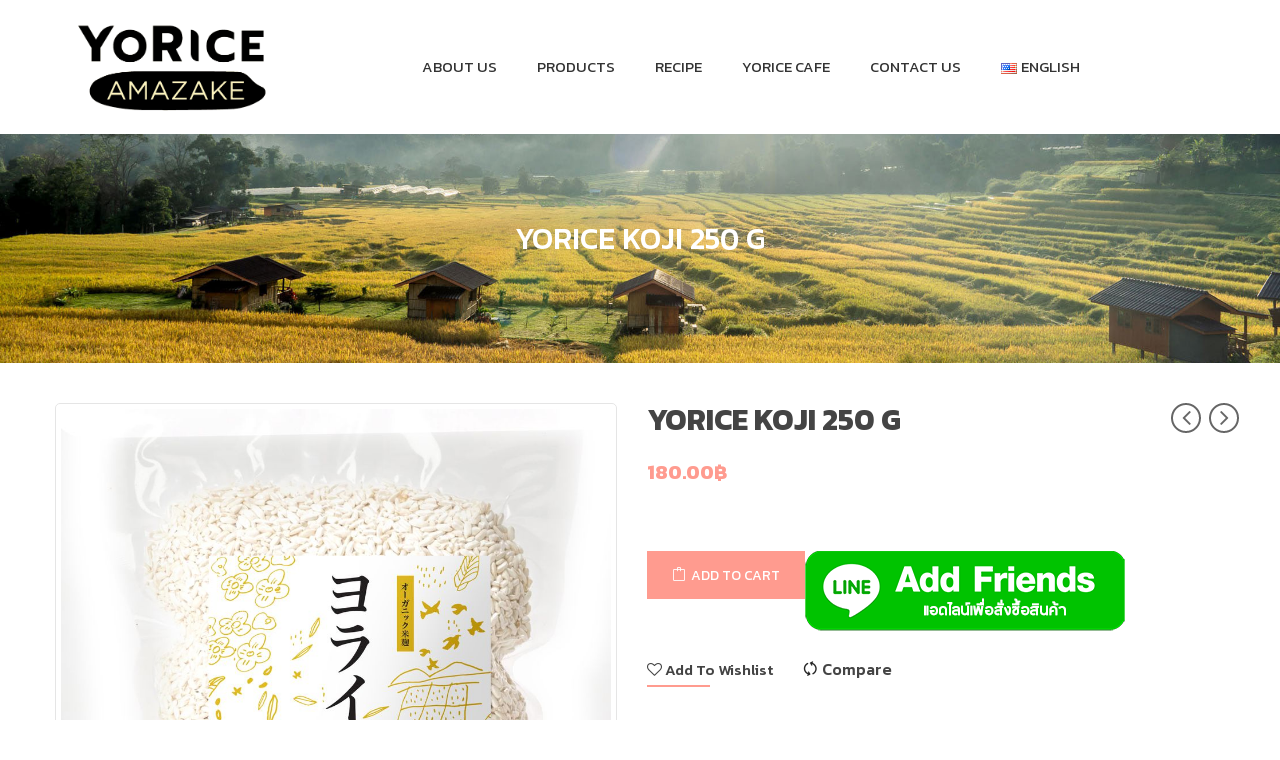

--- FILE ---
content_type: text/html; charset=UTF-8
request_url: https://yoriceamazake.com/en/product/en-yorice-koji-250-g/
body_size: 36839
content:
<!DOCTYPE html>
<html lang="en" class="no-js no-svg">
<head>
        <meta charset="UTF-8">
    <meta name="viewport" content="width=device-width, initial-scale=1">
    <link rel="profile" href="http://gmpg.org/xfn/11">

    <link rel="icon" href="https://yoriceamazake.com/wp-content/uploads/2023/03/cropped-240505118_248540303799661_2602987805962956552_n-32x32.jpg" sizes="32x32" />
<link rel="icon" href="https://yoriceamazake.com/wp-content/uploads/2023/03/cropped-240505118_248540303799661_2602987805962956552_n-192x192.jpg" sizes="192x192" />
<link rel="apple-touch-icon" href="https://yoriceamazake.com/wp-content/uploads/2023/03/cropped-240505118_248540303799661_2602987805962956552_n-180x180.jpg" />
<meta name="msapplication-TileImage" content="https://yoriceamazake.com/wp-content/uploads/2023/03/cropped-240505118_248540303799661_2602987805962956552_n-270x270.jpg" />
				<script>document.documentElement.className = document.documentElement.className + ' yes-js js_active js'</script>
				<title>YoRice Koji 250 g &#8211; yoRice Amazake</title>
<meta name='robots' content='max-image-preview:large' />
<link rel="alternate" href="https://yoriceamazake.com/product/yorice-koji-250-g/" hreflang="th" />
<link rel="alternate" href="https://yoriceamazake.com/en/product/en-yorice-koji-250-g/" hreflang="en" />
<link rel='dns-prefetch' href='//fonts.googleapis.com' />
<link href='https://fonts.gstatic.com' crossorigin rel='preconnect' />
<link rel="alternate" type="application/rss+xml" title="yoRice Amazake &raquo; Feed" href="https://yoriceamazake.com/en/feed/" />
<link rel="alternate" type="application/rss+xml" title="yoRice Amazake &raquo; Comments Feed" href="https://yoriceamazake.com/en/comments/feed/" />
<link rel="alternate" type="application/rss+xml" title="yoRice Amazake &raquo; YoRice Koji 250 g Comments Feed" href="https://yoriceamazake.com/en/product/en-yorice-koji-250-g/feed/" />
<link rel="alternate" title="oEmbed (JSON)" type="application/json+oembed" href="https://yoriceamazake.com/wp-json/oembed/1.0/embed?url=https%3A%2F%2Fyoriceamazake.com%2Fen%2Fproduct%2Fen-yorice-koji-250-g%2F" />
<link rel="alternate" title="oEmbed (XML)" type="text/xml+oembed" href="https://yoriceamazake.com/wp-json/oembed/1.0/embed?url=https%3A%2F%2Fyoriceamazake.com%2Fen%2Fproduct%2Fen-yorice-koji-250-g%2F&#038;format=xml" />
<style id='wp-img-auto-sizes-contain-inline-css' type='text/css'>
img:is([sizes=auto i],[sizes^="auto," i]){contain-intrinsic-size:3000px 1500px}
/*# sourceURL=wp-img-auto-sizes-contain-inline-css */
</style>
<link rel='stylesheet' id='dashicons-css' href='https://yoriceamazake.com/wp-includes/css/dashicons.min.css' type='text/css' media='all' />
<style id='dashicons-inline-css' type='text/css'>
[data-font="Dashicons"]:before {font-family: 'Dashicons' !important;content: attr(data-icon) !important;speak: none !important;font-weight: normal !important;font-variant: normal !important;text-transform: none !important;line-height: 1 !important;font-style: normal !important;-webkit-font-smoothing: antialiased !important;-moz-osx-font-smoothing: grayscale !important;}
/*# sourceURL=dashicons-inline-css */
</style>
<link rel='stylesheet' id='pt-cv-public-style-css' href='https://yoriceamazake.com/wp-content/plugins/content-views-query-and-display-post-page/public/assets/css/cv.css' type='text/css' media='all' />
<link rel='stylesheet' id='sbi_styles-css' href='https://yoriceamazake.com/wp-content/plugins/instagram-feed/css/sbi-styles.min.css' type='text/css' media='all' />
<link rel='stylesheet' id='wp-block-library-css' href='https://yoriceamazake.com/wp-includes/css/dist/block-library/style.min.css' type='text/css' media='all' />
<style id='global-styles-inline-css' type='text/css'>
:root{--wp--preset--aspect-ratio--square: 1;--wp--preset--aspect-ratio--4-3: 4/3;--wp--preset--aspect-ratio--3-4: 3/4;--wp--preset--aspect-ratio--3-2: 3/2;--wp--preset--aspect-ratio--2-3: 2/3;--wp--preset--aspect-ratio--16-9: 16/9;--wp--preset--aspect-ratio--9-16: 9/16;--wp--preset--color--black: #000000;--wp--preset--color--cyan-bluish-gray: #abb8c3;--wp--preset--color--white: #ffffff;--wp--preset--color--pale-pink: #f78da7;--wp--preset--color--vivid-red: #cf2e2e;--wp--preset--color--luminous-vivid-orange: #ff6900;--wp--preset--color--luminous-vivid-amber: #fcb900;--wp--preset--color--light-green-cyan: #7bdcb5;--wp--preset--color--vivid-green-cyan: #00d084;--wp--preset--color--pale-cyan-blue: #8ed1fc;--wp--preset--color--vivid-cyan-blue: #0693e3;--wp--preset--color--vivid-purple: #9b51e0;--wp--preset--color--strong-magenta: #a156b4;--wp--preset--color--light-grayish-magenta: #d0a5db;--wp--preset--color--very-light-gray: #eee;--wp--preset--color--very-dark-gray: #444;--wp--preset--gradient--vivid-cyan-blue-to-vivid-purple: linear-gradient(135deg,rgb(6,147,227) 0%,rgb(155,81,224) 100%);--wp--preset--gradient--light-green-cyan-to-vivid-green-cyan: linear-gradient(135deg,rgb(122,220,180) 0%,rgb(0,208,130) 100%);--wp--preset--gradient--luminous-vivid-amber-to-luminous-vivid-orange: linear-gradient(135deg,rgb(252,185,0) 0%,rgb(255,105,0) 100%);--wp--preset--gradient--luminous-vivid-orange-to-vivid-red: linear-gradient(135deg,rgb(255,105,0) 0%,rgb(207,46,46) 100%);--wp--preset--gradient--very-light-gray-to-cyan-bluish-gray: linear-gradient(135deg,rgb(238,238,238) 0%,rgb(169,184,195) 100%);--wp--preset--gradient--cool-to-warm-spectrum: linear-gradient(135deg,rgb(74,234,220) 0%,rgb(151,120,209) 20%,rgb(207,42,186) 40%,rgb(238,44,130) 60%,rgb(251,105,98) 80%,rgb(254,248,76) 100%);--wp--preset--gradient--blush-light-purple: linear-gradient(135deg,rgb(255,206,236) 0%,rgb(152,150,240) 100%);--wp--preset--gradient--blush-bordeaux: linear-gradient(135deg,rgb(254,205,165) 0%,rgb(254,45,45) 50%,rgb(107,0,62) 100%);--wp--preset--gradient--luminous-dusk: linear-gradient(135deg,rgb(255,203,112) 0%,rgb(199,81,192) 50%,rgb(65,88,208) 100%);--wp--preset--gradient--pale-ocean: linear-gradient(135deg,rgb(255,245,203) 0%,rgb(182,227,212) 50%,rgb(51,167,181) 100%);--wp--preset--gradient--electric-grass: linear-gradient(135deg,rgb(202,248,128) 0%,rgb(113,206,126) 100%);--wp--preset--gradient--midnight: linear-gradient(135deg,rgb(2,3,129) 0%,rgb(40,116,252) 100%);--wp--preset--font-size--small: 12px;--wp--preset--font-size--medium: 20px;--wp--preset--font-size--large: 36px;--wp--preset--font-size--x-large: 42px;--wp--preset--font-size--normal: 14px;--wp--preset--font-size--huge: 48px;--wp--preset--spacing--20: 0.44rem;--wp--preset--spacing--30: 0.67rem;--wp--preset--spacing--40: 1rem;--wp--preset--spacing--50: 1.5rem;--wp--preset--spacing--60: 2.25rem;--wp--preset--spacing--70: 3.38rem;--wp--preset--spacing--80: 5.06rem;--wp--preset--shadow--natural: 6px 6px 9px rgba(0, 0, 0, 0.2);--wp--preset--shadow--deep: 12px 12px 50px rgba(0, 0, 0, 0.4);--wp--preset--shadow--sharp: 6px 6px 0px rgba(0, 0, 0, 0.2);--wp--preset--shadow--outlined: 6px 6px 0px -3px rgb(255, 255, 255), 6px 6px rgb(0, 0, 0);--wp--preset--shadow--crisp: 6px 6px 0px rgb(0, 0, 0);}:where(.is-layout-flex){gap: 0.5em;}:where(.is-layout-grid){gap: 0.5em;}body .is-layout-flex{display: flex;}.is-layout-flex{flex-wrap: wrap;align-items: center;}.is-layout-flex > :is(*, div){margin: 0;}body .is-layout-grid{display: grid;}.is-layout-grid > :is(*, div){margin: 0;}:where(.wp-block-columns.is-layout-flex){gap: 2em;}:where(.wp-block-columns.is-layout-grid){gap: 2em;}:where(.wp-block-post-template.is-layout-flex){gap: 1.25em;}:where(.wp-block-post-template.is-layout-grid){gap: 1.25em;}.has-black-color{color: var(--wp--preset--color--black) !important;}.has-cyan-bluish-gray-color{color: var(--wp--preset--color--cyan-bluish-gray) !important;}.has-white-color{color: var(--wp--preset--color--white) !important;}.has-pale-pink-color{color: var(--wp--preset--color--pale-pink) !important;}.has-vivid-red-color{color: var(--wp--preset--color--vivid-red) !important;}.has-luminous-vivid-orange-color{color: var(--wp--preset--color--luminous-vivid-orange) !important;}.has-luminous-vivid-amber-color{color: var(--wp--preset--color--luminous-vivid-amber) !important;}.has-light-green-cyan-color{color: var(--wp--preset--color--light-green-cyan) !important;}.has-vivid-green-cyan-color{color: var(--wp--preset--color--vivid-green-cyan) !important;}.has-pale-cyan-blue-color{color: var(--wp--preset--color--pale-cyan-blue) !important;}.has-vivid-cyan-blue-color{color: var(--wp--preset--color--vivid-cyan-blue) !important;}.has-vivid-purple-color{color: var(--wp--preset--color--vivid-purple) !important;}.has-black-background-color{background-color: var(--wp--preset--color--black) !important;}.has-cyan-bluish-gray-background-color{background-color: var(--wp--preset--color--cyan-bluish-gray) !important;}.has-white-background-color{background-color: var(--wp--preset--color--white) !important;}.has-pale-pink-background-color{background-color: var(--wp--preset--color--pale-pink) !important;}.has-vivid-red-background-color{background-color: var(--wp--preset--color--vivid-red) !important;}.has-luminous-vivid-orange-background-color{background-color: var(--wp--preset--color--luminous-vivid-orange) !important;}.has-luminous-vivid-amber-background-color{background-color: var(--wp--preset--color--luminous-vivid-amber) !important;}.has-light-green-cyan-background-color{background-color: var(--wp--preset--color--light-green-cyan) !important;}.has-vivid-green-cyan-background-color{background-color: var(--wp--preset--color--vivid-green-cyan) !important;}.has-pale-cyan-blue-background-color{background-color: var(--wp--preset--color--pale-cyan-blue) !important;}.has-vivid-cyan-blue-background-color{background-color: var(--wp--preset--color--vivid-cyan-blue) !important;}.has-vivid-purple-background-color{background-color: var(--wp--preset--color--vivid-purple) !important;}.has-black-border-color{border-color: var(--wp--preset--color--black) !important;}.has-cyan-bluish-gray-border-color{border-color: var(--wp--preset--color--cyan-bluish-gray) !important;}.has-white-border-color{border-color: var(--wp--preset--color--white) !important;}.has-pale-pink-border-color{border-color: var(--wp--preset--color--pale-pink) !important;}.has-vivid-red-border-color{border-color: var(--wp--preset--color--vivid-red) !important;}.has-luminous-vivid-orange-border-color{border-color: var(--wp--preset--color--luminous-vivid-orange) !important;}.has-luminous-vivid-amber-border-color{border-color: var(--wp--preset--color--luminous-vivid-amber) !important;}.has-light-green-cyan-border-color{border-color: var(--wp--preset--color--light-green-cyan) !important;}.has-vivid-green-cyan-border-color{border-color: var(--wp--preset--color--vivid-green-cyan) !important;}.has-pale-cyan-blue-border-color{border-color: var(--wp--preset--color--pale-cyan-blue) !important;}.has-vivid-cyan-blue-border-color{border-color: var(--wp--preset--color--vivid-cyan-blue) !important;}.has-vivid-purple-border-color{border-color: var(--wp--preset--color--vivid-purple) !important;}.has-vivid-cyan-blue-to-vivid-purple-gradient-background{background: var(--wp--preset--gradient--vivid-cyan-blue-to-vivid-purple) !important;}.has-light-green-cyan-to-vivid-green-cyan-gradient-background{background: var(--wp--preset--gradient--light-green-cyan-to-vivid-green-cyan) !important;}.has-luminous-vivid-amber-to-luminous-vivid-orange-gradient-background{background: var(--wp--preset--gradient--luminous-vivid-amber-to-luminous-vivid-orange) !important;}.has-luminous-vivid-orange-to-vivid-red-gradient-background{background: var(--wp--preset--gradient--luminous-vivid-orange-to-vivid-red) !important;}.has-very-light-gray-to-cyan-bluish-gray-gradient-background{background: var(--wp--preset--gradient--very-light-gray-to-cyan-bluish-gray) !important;}.has-cool-to-warm-spectrum-gradient-background{background: var(--wp--preset--gradient--cool-to-warm-spectrum) !important;}.has-blush-light-purple-gradient-background{background: var(--wp--preset--gradient--blush-light-purple) !important;}.has-blush-bordeaux-gradient-background{background: var(--wp--preset--gradient--blush-bordeaux) !important;}.has-luminous-dusk-gradient-background{background: var(--wp--preset--gradient--luminous-dusk) !important;}.has-pale-ocean-gradient-background{background: var(--wp--preset--gradient--pale-ocean) !important;}.has-electric-grass-gradient-background{background: var(--wp--preset--gradient--electric-grass) !important;}.has-midnight-gradient-background{background: var(--wp--preset--gradient--midnight) !important;}.has-small-font-size{font-size: var(--wp--preset--font-size--small) !important;}.has-medium-font-size{font-size: var(--wp--preset--font-size--medium) !important;}.has-large-font-size{font-size: var(--wp--preset--font-size--large) !important;}.has-x-large-font-size{font-size: var(--wp--preset--font-size--x-large) !important;}
/*# sourceURL=global-styles-inline-css */
</style>

<style id='classic-theme-styles-inline-css' type='text/css'>
/*! This file is auto-generated */
.wp-block-button__link{color:#fff;background-color:#32373c;border-radius:9999px;box-shadow:none;text-decoration:none;padding:calc(.667em + 2px) calc(1.333em + 2px);font-size:1.125em}.wp-block-file__button{background:#32373c;color:#fff;text-decoration:none}
/*# sourceURL=/wp-includes/css/classic-themes.min.css */
</style>
<link rel='stylesheet' id='redux-extendify-styles-css' href='https://yoriceamazake.com/wp-content/plugins/redux-framework/redux-core/assets/css/extendify-utilities.css' type='text/css' media='all' />
<link rel='stylesheet' id='ftc-element-css' href='https://yoriceamazake.com/wp-content/plugins/themeftc-for-elementor/assets/css/default.css' type='text/css' media='all' />
<link rel='stylesheet' id='organic-element-css' href='https://yoriceamazake.com/wp-content/plugins/themeftc-for-elementor/assets/css/organico.css' type='text/css' media='all' />
<link rel='stylesheet' id='organic-element-respon-css' href='https://yoriceamazake.com/wp-content/plugins/themeftc-for-elementor/assets/css/organico-responsive.css' type='text/css' media='all' />
<link rel='stylesheet' id='header-template-css' href='https://yoriceamazake.com/wp-content/plugins/themeftc-for-elementor/assets/css/header-template.css' type='text/css' media='all' />
<link rel='stylesheet' id='ftc-element-default-css' href='https://yoriceamazake.com/wp-content/plugins/themeftc-for-elementor/assets/css/style_default.css' type='text/css' media='all' />
<link rel='stylesheet' id='photoswipe-css' href='https://yoriceamazake.com/wp-content/plugins/woocommerce/assets/css/photoswipe/photoswipe.min.css' type='text/css' media='all' />
<link rel='stylesheet' id='photoswipe-default-skin-css' href='https://yoriceamazake.com/wp-content/plugins/woocommerce/assets/css/photoswipe/default-skin/default-skin.min.css' type='text/css' media='all' />
<link rel='stylesheet' id='woocommerce-layout-css' href='https://yoriceamazake.com/wp-content/plugins/woocommerce/assets/css/woocommerce-layout.css' type='text/css' media='all' />
<link rel='stylesheet' id='woocommerce-smallscreen-css' href='https://yoriceamazake.com/wp-content/plugins/woocommerce/assets/css/woocommerce-smallscreen.css' type='text/css' media='only screen and (max-width: 768px)' />
<link rel='stylesheet' id='woocommerce-general-css' href='https://yoriceamazake.com/wp-content/plugins/woocommerce/assets/css/woocommerce.css' type='text/css' media='all' />
<style id='woocommerce-inline-inline-css' type='text/css'>
.woocommerce form .form-row .required { visibility: visible; }
/*# sourceURL=woocommerce-inline-inline-css */
</style>
<link rel='stylesheet' id='yith-wcan-shortcodes-css' href='https://yoriceamazake.com/wp-content/plugins/yith-woocommerce-ajax-navigation/assets/css/shortcodes.css' type='text/css' media='all' />
<style id='yith-wcan-shortcodes-inline-css' type='text/css'>
:root{
	--yith-wcan-filters_colors_titles: #434343;
	--yith-wcan-filters_colors_background: #FFFFFF;
	--yith-wcan-filters_colors_accent: #A7144C;
	--yith-wcan-filters_colors_accent_r: 167;
	--yith-wcan-filters_colors_accent_g: 20;
	--yith-wcan-filters_colors_accent_b: 76;
	--yith-wcan-color_swatches_border_radius: 100%;
	--yith-wcan-color_swatches_size: 30px;
	--yith-wcan-labels_style_background: #FFFFFF;
	--yith-wcan-labels_style_background_hover: #A7144C;
	--yith-wcan-labels_style_background_active: #A7144C;
	--yith-wcan-labels_style_text: #434343;
	--yith-wcan-labels_style_text_hover: #FFFFFF;
	--yith-wcan-labels_style_text_active: #FFFFFF;
	--yith-wcan-anchors_style_text: #434343;
	--yith-wcan-anchors_style_text_hover: #A7144C;
	--yith-wcan-anchors_style_text_active: #A7144C;
}
/*# sourceURL=yith-wcan-shortcodes-inline-css */
</style>
<link rel='stylesheet' id='jquery-colorbox-css' href='https://yoriceamazake.com/wp-content/plugins/yith-woocommerce-compare/assets/css/colorbox.css' type='text/css' media='all' />
<link rel='stylesheet' id='dokan-style-css' href='https://yoriceamazake.com/wp-content/plugins/dokan-lite/assets/css/style.css' type='text/css' media='all' />
<link rel='stylesheet' id='dokan-modal-css' href='https://yoriceamazake.com/wp-content/plugins/dokan-lite/assets/vendors/izimodal/iziModal.min.css' type='text/css' media='all' />
<link rel='stylesheet' id='dokan-fontawesome-css' href='https://yoriceamazake.com/wp-content/plugins/dokan-lite/assets/vendors/font-awesome/css/font-awesome.min.css' type='text/css' media='all' />
<link rel='stylesheet' id='dokan-select2-css-css' href='https://yoriceamazake.com/wp-content/plugins/dokan-lite/assets/vendors/select2/select2.css' type='text/css' media='all' />
<link rel='stylesheet' id='mm_icomoon-css' href='https://yoriceamazake.com/wp-content/plugins/mega_main_menu/framework/src/css/icomoon.css' type='text/css' media='all' />
<link rel='stylesheet' id='mmm_mega_main_menu-css' href='https://yoriceamazake.com/wp-content/plugins/mega_main_menu/src/css/cache.skin.css' type='text/css' media='all' />
<link rel='stylesheet' id='rtwpvs-css' href='https://yoriceamazake.com/wp-content/plugins/woo-product-variation-swatches/assets/css/rtwpvs.min.css' type='text/css' media='all' />
<style id='rtwpvs-inline-css' type='text/css'>
        
            .rtwpvs-term:not(.rtwpvs-radio-term) {
                width: 30px;
                height: 30px;
            }

            .rtwpvs-squared .rtwpvs-button-term {
                min-width: 30px;
            }

            .rtwpvs-button-term span {
                font-size: 16px;
            }

            
            
                        .rtwpvs.rtwpvs-attribute-behavior-blur .rtwpvs-term:not(.rtwpvs-radio-term).disabled::before,
            .rtwpvs.rtwpvs-attribute-behavior-blur .rtwpvs-term:not(.rtwpvs-radio-term).disabled::after,
            .rtwpvs.rtwpvs-attribute-behavior-blur .rtwpvs-term:not(.rtwpvs-radio-term).disabled:hover::before,
            .rtwpvs.rtwpvs-attribute-behavior-blur .rtwpvs-term:not(.rtwpvs-radio-term).disabled:hover::after {
                background: #ff0000 !important;
            }

                                    .rtwpvs.rtwpvs-attribute-behavior-blur .rtwpvs-term:not(.rtwpvs-radio-term).disabled img,
            .rtwpvs.rtwpvs-attribute-behavior-blur .rtwpvs-term:not(.rtwpvs-radio-term).disabled span,
            .rtwpvs.rtwpvs-attribute-behavior-blur .rtwpvs-term:not(.rtwpvs-radio-term).disabled:hover img,
            .rtwpvs.rtwpvs-attribute-behavior-blur .rtwpvs-term:not(.rtwpvs-radio-term).disabled:hover span {
                opacity: 0.3;
            }

                    
		
/*# sourceURL=rtwpvs-inline-css */
</style>
<link rel='stylesheet' id='rtwpvs-tooltip-css' href='https://yoriceamazake.com/wp-content/plugins/woo-product-variation-swatches/assets/css/rtwpvs-tooltip.min.css' type='text/css' media='all' />
<link rel='stylesheet' id='essential-blocks-animation-css' href='https://yoriceamazake.com/wp-content/plugins/accordion-toggle/assets/css/animate.min.css' type='text/css' media='all' />
<link rel='stylesheet' id='__EPYT__style-css' href='https://yoriceamazake.com/wp-content/plugins/youtube-embed-plus/styles/ytprefs.min.css' type='text/css' media='all' />
<style id='__EPYT__style-inline-css' type='text/css'>

                .epyt-gallery-thumb {
                        width: 33.333%;
                }
                
/*# sourceURL=__EPYT__style-inline-css */
</style>
<link rel='stylesheet' id='editor-styles-css' href='https://yoriceamazake.com/wp-content/themes/organico/assets/css/style-editor.css' type='text/css' media='all' />
<link rel='stylesheet' id='gg-kanit-css' href='//fonts.googleapis.com/css?family=Kanit%3A300%2C400%2C500%2C600%2C700%2C800%2C900%26subset%3Dlatin%2Clatin-ext' type='text/css' media='all' />
<link rel='stylesheet' id='gg-lato-css' href='//fonts.googleapis.com/css?family=Lato%3A300%2C400%2C500%2C600%2C700%2C800%2C900%26subset%3Dlatin%2Clatin-ext' type='text/css' media='all' />
<link rel='stylesheet' id='gg-raleway-css' href='//fonts.googleapis.com/css?family=Raleway%3A300%2C400%2C500%2C600%2C700%2C800%2C900%26subset%3Dlatin%2Clatin-ext' type='text/css' media='all' />
<link rel='stylesheet' id='font-awesome-css' href='https://yoriceamazake.com/wp-content/themes/organico/assets/css/font-awesome.css' type='text/css' media='all' />
<link rel='stylesheet' id='simple-line-icons-css' href='https://yoriceamazake.com/wp-content/themes/organico/assets/css/simple-line-icons.css' type='text/css' media='all' />
<link rel='stylesheet' id='IcoFont-css' href='https://yoriceamazake.com/wp-content/themes/organico/assets/css/icofont.css' type='text/css' media='all' />
<link rel='stylesheet' id='owl-carousel-css' href='https://yoriceamazake.com/wp-content/themes/organico/assets/css/owl.carousel.min.css' type='text/css' media='all' />
<link rel='stylesheet' id='pretty-photo-css' href='https://yoriceamazake.com/wp-content/themes/organico/assets/css/prettyPhoto.css' type='text/css' media='all' />
<link rel='stylesheet' id='ftc-style-css' href='https://yoriceamazake.com/wp-content/themes/organico/style.css' type='text/css' media='all' />
<style id='ftc-style-inline-css' type='text/css'>
	
	
	/*
	1. FONT FAMILY
	2. GENERAL COLORS
	*/
	
	
	/* ============= 1. FONT FAMILY ============== */

    body{
        line-height: 24px;
    }
	
        html, 
	body,.widget-title.heading-title,
        .widget-title.product_title,.newletter_sub_input .button.button-secondary,
        .mega_main_menu.primary ul li .mega_dropdown > li.sub-style > .item_link .link_text,
    .ftc-sb-account .ftc_login > a,
    .ftc-sb-account,
    .ftc-my-wishlist *,.item-description .product_title,
        .woocommerce div.product .product_title, 
         .item-description .price, .blogs article h3.product_title, .list-posts .post-info .entry-title
	, .ftc-enable-ajax-search div.meta,
        .woocommerce .products.list .product .price .amount,
        .woocommerce-page .products.list .product .price .amount, 
        .woocommerce .products.list .product h3.product-name > a,h2.widgettitle,
		.woocommerce.widget_shopping_cart .total,
		p.woocommerce-mini-cart__buttons.buttons > a.button.wc-forward,
		.single-post article .post-info .info-category h3.product_title,
		.ftc-featuring-product-h2.ftc-text-h7 p.after-title, .top_footer8 p.button-sub input[type="submit"],
		.feature-top10 .ftc-feature .ftc_feature_content h3 a,
		span.text-header8,.single-portfolio .meta-content .portfolio-info p,
		.product-deal-h11 .product .item-description .meta_info .add-to-cart a,
		.product-deal-h11 div.product .countdown-meta, .product-deal-h11 .counter-wrapper > div span.number,
		.test-home11.ftc-sb-testimonial .testimonial-content .byline, .blog-home11 article a.button-readmore,
		.group-img-h12 .text1-h12 a, .single-img12_2 .text1-h12 a,
		.products .product h3,
    	.woocommerce .products .product h3,
    	.woocommerce-page .products .product h3,
    	.ftc-meta-widget h3,.woocommerce div.product .summary.entry-summary span.amount,
		.single-product .woocommerce ul.product_list_widget li .ftc-meta-widget.item-description h3.product-name,
		body.blog article .post-info .entry-title, .archive.category article .post-info .entry-title, .blog article .post-info .entry-title, 
		.author article .post-info .entry-title, .tag article .post-info .entry-title, 
		.single-post article .post-info .entry-title,.single-post #comments h2.comments-title,.text-left-h14 a,
		.ftc-footer .footer-middle14 .ftc-title h2, .header-layout15 .cart-total, .text-left-h15 a,
.footer-middle15  p.button-sub input[type="submit"], .footer-middle16 h3, .footer-middle16 p.button-sub input[type="submit"],
.header-layout17 .cart-total ,.top-middle-h17 h3, .top-middle-h17 p.button-sub input[type="submit"]	, 
.mobile-wishlist .tini-wishlist, .newsletter-h18 p.button-sub input[type="submit"], .newsletter-h19 .ftc-text-h12 .ftc-title h2,
.newsletter-h23 p.button-sub input[type="submit"], .ftc-footer .ftc-title h2, .pp_woocommerce div.product p.price,
.error_2 p.button-error, .error_4 p.button-error, .mail-coming2 p.button-sub, .mail-coming5 p.button-sub,
.single-contact2 .wpcf7 input[type^="submit"],.contact-us3 .wpcf7 input[type^="submit"], .faq_3 .wpcf7 input[type^="submit"],
body .ftc_desciption_tab a, .ftc_excerpt .full-content p.link-more,
.ftc-sidebar .widget-container ul.product-categories ul.children li a,
.title-product-grid > h2 > p,
.header-layout46 .ftc-my-wishlist .tini-wishlist, 
.header-layout46 .ftc-my-wishlist .tini-wishlist .count-wish,
.testimonial-h48 .ftc-element-testimonial .testimonial-content .name
{
		font-family: Kanit;
	}
.widget-title.heading-title,
.widget-title.product_title,.newletter_sub_input .button.button-secondary,
.mega_main_menu.primary ul li .mega_dropdown > li.sub-style > .item_link .link_text,
.single-product .widget_recently_viewed_products .ftc-meta-widget span,
.single-product .widget_recently_viewed_products .ftc-meta-widget a
, .berocket_aapf_widget-title span
	{
		font-family: Kanit !important;
	}
	.mega_main_menu.primary ul li .mega_dropdown > li.sub-style > ul.mega_dropdown,
        .mega_main_menu li.multicolumn_dropdown > .mega_dropdown > li .mega_dropdown > li,
        .mega_main_menu.primary ul li .mega_dropdown > li > .item_link .link_text,
        .info-open,
        .info-phone,
        .dropdown-button span > span,
        body p,
        .wishlist-empty,
        div.product .social-sharing li a,
        .ftc-search form,
        .ftc-shop-cart,
        .conditions-box,
        .testimonial-content .info,
        .testimonial-content .byline,
        .widget-container ul.product-categories ul.children li a,
        .widget-container:not(.ftc-product-categories-widget):not(.widget_product_categories):not(.ftc-items-widget) :not(.widget-title),
        .ftc-products-category ul.tabs li span.title,
        .woocommerce-pagination,
        .woocommerce-result-count,
        .woocommerce-page .products.list .product h3.product-name > a
        .products.list .short-description.list,
        div.product .single_variation_wrap .amount,
        div.product div[itemprop="offers"] .price .amount,
        .orderby-title,
        .blogs .post-info,
        .blog .entry-info .entry-summary .short-content,
        .single-post .entry-info .entry-summary .short-content,
        .single-post article .post-info .info-category,
        .single-post article .post-info .info-category,
        #comments .comments-title,
        #comments .comment-metadata a,
        .post-navigation .nav-previous,
        .post-navigation .nav-next,
        .woocommerce-review-link,
        .ftc_feature_info,
        .woocommerce div.product p.stock,
        .woocommerce div.product .summary div[itemprop="description"],
        .woocommerce div.product p.price,
        .woocommerce div.product .woocommerce-tabs .panel,
        .woocommerce div.product form.cart .group_table td.label,
        .woocommerce div.product form.cart .group_table td.price,
        footer,
        footer a,
        .blogs article .image-eff:before,
        .blogs article a.gallery .owl-item:after,.prod-cat-show-top-content-button a,
		.header-layout7 .header-nav, 
		.header-layout7 .header-nav .ftc-sb-account .ftc_login > a, 
		.header-layout7 .header-nav .header-layout7 .ftc-sb-account, .ftc-my-wishlist *,
		.ftc-slider .product-categories a ,.product-deal-home8 .woocommerce .ftc-product-time-deal .product .item-description,
		.product-deal-home8 .header-title,.ftc-footer .copy-com, .header-layout8 .mega_main_menu.vertical > .menu_holder > .menu_inner > ul > li,
		.header-layout8 .header-nav, .header-layout8 .ftc-sb-account .ftc_login > a,
		.text-home9 h3, .product-deal-h9.ftc-product-time-deal .product .item-description,
		.product-deal-h9.ftc-product-time-deal h3.product_title.product-name a,
		.product-deal-h9 .products .product .price,.title-home9  h3.product_title.product-name a,
		.slider-home9 .product .item-description .meta_info .add-to-cart span.ftc-tooltip.button-tooltip ,
		.slider-home9 .product .item-description .meta_info .add-to-cart a,
		.wpb-js-composer .slider-home9 .vc_tta-container .vc_tta.vc_general .vc_tta-tabs-list,
		.blog-home9 .blogs article h3.product_title a,.text-title-h11 h3,
		.product-deal-h11.ftc-product-time-deal div.product span.price,
		.widget-h11 .ftc-meta-widget h3,.widget-h11 .ftc-meta-widget.item-description,
		.header-layout12 .header-nav, .fresh-look h3.mont, .fresh-look .ftc-sb-button a.ftc-button,
		body.blog article .post-info,.archive.category article .post-info, .author article .post-info, 
		.tag article .post-info,.single-post article .post-info .tags-link, .single-post .vcard.author,
		.single-post .text-social-share, #comments .the-comment.media span.reply-comment,
		.blog blockquote.blockquote-bg,.archive.author blockquote.blockquote-bg,
.archive.tag blockquote.blockquote-bg,
.archive.category blockquote.blockquote-bg,.blog-timeline .date-timeline,
.blog-timeline .load-more-wrapper,.quote blockquote.blockquote-bg,.single-post blockquote.blockquote-bg,
.deal-h14.ftc-product-time-deal .short-description, .header-layout15 span.text-header8,
body.wpb-js-composer .product-home16 .vc_general.vc_tta-tabs .vc_tta-tabs-container .vc_tta-tab a, .blog-home17 .blogs article .post-img .date-time,
.header-layout18 .header-nav, .text-button-h18 h3, .header-layout19 .language-currency, .header-layout20 .language-currency,
.header-layout22 .search-button:after , .header-layout23 .search-button:after ,
.header-layout23 .mega_main_menu.vertical > .menu_holder > .menu_inner > ul > li, .revslider-product23 .counter-wrapper,
body.wpb-js-composer .slider-home23 .vc_general.vc_tta-tabs .vc_tta-tab > a, .slider-product-21 .product .item-image span.ftc-tooltip.button-tooltip
, .single-about4 .ftc-sb-button a, .count-coming2 .countdown-meta, .service_part .group-1 h5, .service_part ul,
.feature-service5 .ftc-feature .ftc_feature_content h3, .collapsed-content,
.ftc-element-testimonial.style_3 .testimonial-content .testi-content .infomation,
.ftc-product-grid.style_2 .products .product .item-image .group-button-product .quickview,
.ftc-header-template.header-layout-48 .ftc-account a,
.header-ftc-element.header-layout-47 .mega_main_menu.primary > .menu_holder > .menu_inner > ul > li > .item_link > .link_content > .link_text
	{
		font-family: Kanit;
	}
	body,
        .site-footer,
        .woocommerce div.product form.cart .group_table td.label,
        .woocommerce .product .conditions-box span,
         .item-description .meta_info .yith-wcwl-add-to-wishlist a,  .item-description .meta_info .compare,
        .social-icons .ftc-tooltip:before,
        .tagcloud a,
        .details_thumbnails .owl-nav > div:before,
        div.product .summary .yith-wcwl-add-to-wishlist a:before,
        .pp_woocommerce div.product .summary .compare:before,
        .woocommerce div.product .summary .compare:before,
        .woocommerce-page div.product .summary .compare:before,
        .woocommerce #content div.product .summary .compare:before,
        .woocommerce-page #content div.product .summary .compare:before,
        .woocommerce div.product form.cart .variations label,
        .woocommerce-page div.product form.cart .variations label,
        .pp_woocommerce div.product form.cart .variations label,
        blockquote,
        .ftc-number h3.ftc_number_meta,
        .woocommerce .widget_price_filter .price_slider_amount,
        .wishlist-empty,
        .woocommerce div.product form.cart .button,
        .woocommerce table.wishlist_table
        {
                font-size: 14px;
        }
	/* ========== 2. GENERAL COLORS ========== */
        /* ========== Primary color ========== */
	.header-currency:hover .ftc-currency > a,
        .ftc-sb-language:hover li .ftc_lang,
        .woocommerce a.remove:hover,
        .dropdown-container .ftc_cart_check > a.button.view-cart:hover,
        .ftc-my-wishlist a:hover,
        .ftc-sb-account .ftc_login > a:hover,
        .header-currency .ftc-currency ul li:hover,
        .dropdown-button span:hover,
        body.wpb-js-composer .vc_general.vc_tta-tabs .vc_tta-tab.vc_active > a,
        body.wpb-js-composer .vc_general.vc_tta-tabs .vc_tta-tab > a:hover,
        .mega_main_menu.primary > .menu_holder.sticky_container > .menu_inner > ul > li > .item_link:hover *,
        .mega_main_menu.primary > .menu_holder.sticky_container > .menu_inner > ul > li.current-menu-item > .item_link *,
        .mega_main_menu.primary > .menu_holder > .menu_inner > ul > li.current-menu-ancestor > .item_link,
        .mega_main_menu.primary > .menu_holder > .menu_inner > ul > li.current-menu-ancestor > .item_link *,
        .mega_main_menu.primary > .menu_holder > .menu_inner > ul > li:hover > .item_link *,
        .mega_main_menu.primary .mega_dropdown > li > .item_link:hover *,
        .mega_main_menu.primary .mega_dropdown > li.current-menu-item > .item_link *,
        .mega_main_menu.primary > .menu_holder > .menu_inner > ul > li.current-menu-item > .item_link *,
        .woocommerce .products .product .price,
        .woocommerce div.product p.price,
        .woocommerce div.product span.price,
        .woocommerce .products .star-rating,
        .woocommerce-page .products .star-rating,
        .star-rating:before,
        div.product div[itemprop="offers"] .price .amount,
        div.product .single_variation_wrap .amount,
        .pp_woocommerce .star-rating:before,
        .woocommerce .star-rating:before,
        .woocommerce-page .star-rating:before,
        .woocommerce-product-rating .star-rating span,
        ins .amount,
        .ftc-meta-widget .price ins,
        .ftc-meta-widget .star-rating,
        .ul-style.circle li:before,
        .woocommerce form .form-row .required,
        .blogs .comment-count i,
        .blog .comment-count i,
        .single-post .comment-count i,
        .single-post article .post-info .info-category,
        .single-post article .post-info .info-category .cat-links a,
        .single-post article .post-info .info-category .vcard.author a:hover,
        .ftc-breadcrumb-title .ftc-breadcrumbs-content,
        .ftc-breadcrumb-title .ftc-breadcrumbs-content span.current,
        .ftc-breadcrumb-title .ftc-breadcrumbs-content a:hover,
        .grid_list_nav a.active,
        .ftc-quickshop-wrapper .owl-nav > div.owl-next:hover,
        .ftc-quickshop-wrapper .owl-nav > div.owl-prev:hover,
        .shortcode-icon .vc_icon_element.vc_icon_element-outer .vc_icon_element-inner.vc_icon_element-color-orange .vc_icon_element-icon,
        .comment-reply-link .icon,
        body table.compare-list tr.remove td > a .remove:hover:before,
        a:hover,
        a:focus,
        .vc_toggle_title h4:hover,
        .vc_toggle_title h4:before,
        .blogs article h3.product_title a:hover,
        article .post-info a:hover,
        article .comment-content a:hover,
        .main-navigation li li.focus > a,
	.main-navigation li li:focus > a,
	.main-navigation li li:hover > a,
	.main-navigation li li a:hover,
	.main-navigation li li a:focus,
	.main-navigation li li.current_page_item a:hover,
	.main-navigation li li.current-menu-item a:hover,
	.main-navigation li li.current_page_item a:focus,
	.main-navigation li li.current-menu-item a:focus,.woocommerce-account .woocommerce-MyAccount-navigation li.is-active a, article .post-info .cat-links a,article .post-info .tags-link a,
    .vcard.author a,article .entry-header .caftc-link .cat-links a,.woocommerce-page .products.list .product h3.product-name a:hover,
    .woocommerce .products.list .product h3.product-name a:hover, 
        .woocommerce .products .star-rating.no-rating,.ftc_search_ajax .search-button:hover,
		.tparrows:hover:before,.owl-nav > div:hover:before, .mega_main_menu.primary .mega_dropdown > li > .item_link:focus *
		, .ftc-products-category ul.tabs li.current span.title, .ftc-products-category ul.tabs li:hover span.title
		, footer ul.bullet li a:before,.widget-container ul.product-categories li a:hover,
		.widget-container ul.product-categories ul.children li a:hover, .widget-container.ftc-product-categories-widget:not(:first-child) ul.product-categories li a:hover
		,.woocommerce-page .products .star-rating.no-rating, div.product .summary .yith-wcwl-add-to-wishlist a:hover, div.product .summary .yith-wcwl-wishlistaddedbrowse a, div.product .summary .yith-wcwl-wishlistexistsbrowse a,
		.single-product  .widget-title-wrapper:before, .comment-meta a:hover,
		#right-sidebar .ftc-meta-widget a:hover, h3.product-name > a:hover,.ftc-sb-testimonial .testimonial-content .name a:hover,
		.woocommerce-info::before, #right-sidebar .widget-container ul > li a:hover, #to-top a, .tp-bullets .tp-bullet:after, .dropdown-container .ftc_cart_check > a.button.view-cart:hover, .mega_main_menu.primary .mega_dropdown > li > .item_link:focus * , ul li a:hover , h3.feature-title.product_title.entry-title a:hover,
        .footer-mobile i, .cart_list li span.quantity span,
        .footer-cart-number:hover,
                .count-wish:hover, .newsletterpopup .close-popup:hover:after,
				.product-filter-by-color ul li a:hover, a.ftc-cart-tini.cart-item-canvas:hover:before,
				a.ftc-cart-tini:hover:before, p.woocommerce-mini-cart__buttons.buttons > a.button.wc-forward:hover,
				.ftc-enable-ajax-search .meta .price,#dokan-seller-listing-wrap ul.dokan-seller-wrap li .store-content .store-info .store-data h2 a:hover,
				.dokan-single-store .profile-frame .profile-info-box .profile-info-summery-wrapper .profile-info-summery .profile-info .dokan-store-info .dokan-store-email a:hover,
				.woocommerce .product .images .ftc-product-video-button:hover,
				.woocommerce-message::before, .widget_categories li:hover,span.author:hover i,
				.widget_shopping_cart .total .amount,.ftc_blog_widget .post_list_widget .post-title:hover,
				.info_column.email a:hover, .test-home5.ftc-sb-testimonial .active .testimonial-content .info:before,
				.ftc-footer .footer-middle5 a:hover,.mega_main_menu.primary > .menu_holder > .menu_inner > ul > li:hover > .item_link *,
.mega_main_menu.primary > .menu_holder > .menu_inner > ul > li.current-menu-ancestor > .item_link *,
.header-layout7 .cart-total, .banner1-home7 .text-home6 h2,.text-img-home7 h6 a:hover,
.header-layout7 .header-nav .ftc-sb-language li a:hover,.eror-search span.error,
.product-deal-home8.ftc-product-time-deal .star-rating.no-rating:before, .product-deal-home8.ftc-product-time-deal h3.product_title.product-name a:hover,
.product-deal-home8.ftc-slider .product-categories a:hover, .footer-middle8  span.info,
.widget .footer-middle8 ul.info-company li a:hover, footer .footer-middle8 ul.bullet li a:hover,
.ftc-footer .copy-com.copy-com8 a, footer .footer-middle8 .menu-footer a:hover,
.mega_main_menu.vertical.direction-vertical > .menu_holder > .menu_inner > ul > li:hover > .item_link > .link_content > .link_text, 
.mega_main_menu.vertical.direction-vertical > .menu_holder > .menu_inner > ul > li:hover:before, 
.mega_main_menu.vertical > .menu_holder > .menu_inner > ul > li.menu-item-has-children:hover:after,
.mega_main_menu.vertical > .menu_holder > .menu_inner > ul > li:before,
.mega_main_menu.vertical .mega_dropdown > li.current-menu-item > .item_link *, .mega_main_menu.vertical .mega_dropdown > li > .item_link:focus *,
 .mega_main_menu.vertical .mega_dropdown > li > .item_link:hover *, 
.mega_main_menu.vertical li.post_type_dropdown > .mega_dropdown > li > .processed_image:hover > .cover > a > i,
.header-layout8 .header-nav a:hover, .text-home9 a:hover, .product-deal-h9 .counter-wrapper > div.days:before,
.blog-home9 span.count-view:before,.feature-h9 .ftc-feature .fa, footer .footer-middle5.footer-middle9 ul.bullet li a:hover:before ,
.testimonial-h10.ftc-sb-testimonial .owl-nav > div:hover,.feature-top10 .ftc-feature .fa,
.ftc-portfolio-wrapper .portfolio-inner .item .thumbnail .figcaption h3 a:hover,
.single-portfolio .portfolio-info span a:hover,.text-title-h11 h3, .widget-h11 .woocommerce .ftc-meta-widget h3 a:hover,
.widget-h11 .product_list_widget span.price,.ftc-footer .footer-bott11 .copy-com a,.threesixty-product-360 .nav_bar a:hover,
.header-layout12 .header-currency .ftc-currency > a:hover,
.header-layout12 .ftc-sb-language li a.ftc_lang:hover,.group-img-h12 .text1-h12 a:hover,
.group-img-h12 .group-left12 .text1-h12 h3 span, .single-img12_2 .text1-h12 a:hover,
.fresh-look .ftc-sb-button a.ftc-button:hover,.hotspot-product .price, 
body.wpb-js-composer:not(.woocommerce-page) .widget-container.widget_categories ul li a:hover:before ,h4.text-blog,
body.blog .caftc-link span.cat-links a:hover,body.archive.category .caftc-link span.cat-links a:hover,
body.archive.author .caftc-link span.cat-links a:hover, body.archive.tag  .caftc-link span.cat-links a:hover,
.single-post article .post-info .tags-link a:hover,.single-post .vcard.author a:hover,
#comments .the-comment.media span.reply-comment a:hover, .widget-container.widget_categories li.current-cat > a,
.mega_main_menu.primary > .menu_holder > .menu_inner > ul > li.current-page-ancestor > .item_link *,
.widget-container.widget_categories ul li.current-cat-parent > a,
body .revslider-home14 .custom.tparrows:before, span.rev-h14,.deal-h14 .product .item-description .meta_info a ,
.text-home14 span.color-h14, .text-left-h14 span.color-h14,.footer-middle15 span.color-h15, .ftc-footer .footer-bottom16 a:hover,
.header-layout17 .mega_main_menu.primary > .menu_holder > .menu_inner > ul > li:hover > .item_link *, 
.header-layout17 .mega_main_menu.primary > .menu_holder > .menu_inner > ul > li.current-menu-ancestor > .item_link *,
.header-layout17 .cart-total , .blog-home17 .blog-h17 .vcard.author a:hover, .top-middle-h17 h3, .ftc-footer .footer-middle17 a:hover,
.header-layout18 .header-currency .ftc-currency > a:hover,
.header-layout18 .ftc-sb-language li a.ftc_lang:hover, .woocommerce .yith-woocommerce-ajax-product-filter.widget_layered_nav ul li.chosen a,
.text-button-h18 .ftc-sb-button a:hover, .feature-h19 .ftc-feature .ftc_feature_content h3 a:hover,
.feature-h19 .ftc-feature a:hover i,.text-h18-button .ftc-sb-button a:hover, .newsletter-h19 input.button-f9:hover,
body .tp-bullets .tp-bullet.selected:before, body .tp-bullets .tp-bullet:hover:before, .product-home20 .load-more-wrapper .button:hover,
.blog-test-h23.ftc-sb-testimonial .testimonial-content .name a:hover, .newsletter-h23 p.button-sub input[type="submit"]:hover,
.woocommerce .yith-woocommerce-ajax-product-filter.widget_layered_nav ul.yith-wcan-list li.chosen a:before,
.ftc-enable-ajax-search span.hightlight, .text_img_about4 a:hover, .mem_about4 .ftc-team-member a:hover,
.comming-coming2 h1.title-coming span.font-normal, .mail-coming2 p.form-sub input.button-f9:hover, .comming-coming3 h1 span.font-normal,
.title-contact4 span.text-color, .feature-service3 .ftc-feature a:hover .fa, .feature-service5 .ftc-feature a:hover .fa,
body .ftc_desciption_tab a:hover,.footer-menu a:hover, .ftc_excerpt .full-content p.link-more a:hover,
#swipebox-arrows a:hover, .ftc-breadcrumbs-category .ftc-product-categories-list ul li:hover a,
.ftc-breadcrumb .ftc-breadcrumb-title-noback .ftc-breadcrumbs-content > a:hover,
.header-layout40 .header-content .header-right .ftc-sb-account .ftc_login > a:hover,
.header-layout40 .mega_main_menu.primary > .menu_holder > .menu_inner > ul > li.current-menu-ancestor > .item_link:hover *,
.ftc-blogs-slider .style_7 .inner-wrap .post-text .button-group .ftc-readmore,
.ftc-blogs-slider .style_7 .inner-wrap .post-text .meta .author.vcard,
.ftc-element-testimonial.style_4 .testimonial-content .byline,
.ftc-element-testimonial.style_4 .navigation-slider,
.header-layout41 .header-right .ftc-shop-cart .ftc-tini-cart .ftc-cart-tini .total-cart .cart-total ,
.ftc-product-grid.style_2 .products .product .item-description .meta_info .yith-wcwl-add-to-wishlist > a > i,
.ftc-product-grid.style_3 .products .product .item-image .group-button-product > a:hover,
.ftc-product-grid.style_3 .products .product .item-image .group-button-product > a:hover i:before, 
.ftc-product-grid.style_3 .products .product .item-image .group-button-product > div > a:hover,
.ftc-element-testimonial.style_5 .testimonial-content .avatar-image:before,
.ftc-element-testimonial.style_5 .testimonial-content .name > a,
.ftc-element-testimonial.style_5 .navigation-slider > div,
.ftc-product-grid.style_3 .products .ftc-product .item-description .product_title > a,
.ftc_products_slider.style_4 .ftc-products .product .item-description .meta_info > div a:hover i, .ftc_products_slider.style_4 .ftc-products .product .item-description .meta_info > a:hover i,
.ftc_products_slider.style_4 .products .product .item-description .meta_info .add-to-cart .added_to_cart:hover,
.ftc-product-tabs .woocommerce .products .product .item-image .yith-wcwl-add-to-wishlist > a:hover, .ftc-product-tabs .woocommerce .products .product .item-image .compare:hover i:before, .ftc-product-tabs .woocommerce .products .product .item-image .quickview:hover i:before,
.ftc-product-tabs .woocommerce .products .product .item-image .group-button-product div > a:hover,
.ftc-product-tabs.style_3 .woocommerce .products .product .item-description .product_title > a:hover,
.ftc-blogs-slider .style_7 .inner-wrap > a .date-time-image > span:last-child,
.ftc-blogs-slider .style_1 .post-text .ftc-readmore:hover,
.ftc-blogs-slider .style_3 .inner-wrap .post-text .ftc-readmore:hover,
.ftc-blogs-slider .style_6 .inner-wrap .post-text .ftc-readmore:hover,
.ftc-blogs-slider .style_6 .inner-wrap > a .date-time-image > span:last-child,
.ftc-elements-blogs.style_1 .ftc-blogs .inner-wrap .post-text .ftc-readmore:hover,
.ftc_products_slider.style_4 .products .product .item-description .meta_info .add-to-cart > a:hover,
.ftc-product-grid.style_3 .products .product .item-image .yith-wcwl-add-to-wishlist.exists .yith-wcwl-wishlistexistsbrowse > a:hover,
.ftc-product-tabs.style_3 .woocommerce .product .item-image .group-button-product > div a:hover,
a.sale-mail:hover,
.ftc_products_slider.style_3 .woocommerce .product .item-description .product_title:hover,
.header-layout42 .ftc-search-product .ftc_search_ajax .search-button:hover,
.header-layout42 .header-content .ftc-shop-cart a:hover,
.header-layout40 .header-content .ftc-shop-cart a:hover,
.header-layout38 .header-content .ftc-shop-cart a:hover,
.header-layout35 .header-content .ftc-shop-cart a:hover,
.header-layout39 .header-content .ftc-shop-cart a:hover,
.header-layout37 .header-content .ftc-shop-cart a:hover,
.header-layout43 .header-content .ftc-shop-cart a:hover,
.header-layout37 .header-content .mobile-button:hover,
.header-layout36 .header-content .mobile-button:hover,
.header-layout38 .header-content .mobile-button:hover,
.respon_footer .elementor-column .elementor-widget-heading .elementor-heading-title i:hover,
.ftc-element-testimonial.style_2 .name a:hover,
.ftc-product-tabs.style_2 .tab-title > .title:hover,
.footer-middle22.footer-mobi .col-active .heading-title i:hover,
.ftc_products_slider.style_5 .ftc-products .product .images .group-button-product > a:hover, .ftc_products_slider.style_5 .ftc-products .product .images .group-button-product > div > a:hover,
.ftc-product-grid.woocommerce.style_4 .products .product .meta_info > div a:hover, 
.ftc-product-grid.woocommerce.style_4 .products .product .meta_info > a:hover,
.ftc_products_slider.style_6 .products .product .meta_info .add-to-cart a:hover,
.ftc_products_slider.style_6 .products .product .meta_info > a:hover, 
.ftc_products_slider.style_6 .products .product .meta_info > div a:hover,
.navigation-slider > div:hover,
.ftc_products_slider.style_5 .products .product .product_title a:hover,
.ftc-product-grid.woocommerce.style_5 .products .product .meta_info > div a:hover, 
.ftc-product-grid.woocommerce.style_5 .products .product .meta_info > a:hover,
.ftc-product-grid.woocommerce.style_5 .products .product .product_title a:hover,
.ftc-elements-blogs.style_2 .inner-wrap .post-text .author.vcard a:hover,
.header-layout46 .mobile-button:hover,
.header-layout44 .mobile-button:hover,
.ftc-element-team .ftc-team-member header span.role,
.mobile-button:hover,
.header-layout40 .ftc_sign_up,
.header-layout5 .mega_main_menu.primary > .menu_holder > .menu_inner > ul > li > .item_link .link_text:hover,
.before-list ul li:before,
.header-content .mobile-button:hover,
#dokan-store-listing-filter-wrap .right .toggle-view .active,
.product-template.def_style_3 .ftc-product.product .item-image .group-button-product a:hover,
.mfp-close-btn-in .mfp-close:hover,
.blog-h43 .ftc-blogs-slider .style_5 .inner-wrap .post-text .published,
.blog-h43 .ftc-blogs-slider .style_5 .inner-wrap .post-text .meta .vcard.author,
.ftc-header-template .mega_main_menu.primary > .menu_holder > .menu_inner > ul > li:hover > .item_link > .link_content > .link_text,
.ftc-header-template .ftc-account a:hover,
.header-ftc-element .ftc-search:hover .search-button,
.header-ftc-element .ftc-cart-element .cart-item a:hover,
.ftc_products_slider.style_9 .woocommerce .products .product .price,
.header-ftc-element.header-layout-46 .mega_main_menu.primary > .menu_holder > .menu_inner > ul > li.current-menu-ancestor > .item_link > .link_content > .link_text,
.header-ftc-element .header-icon:hover,
.header-ftc-element .content-dropdown #ftc_language ul ul li:hover, 
.header-ftc-element .content-dropdown .ftc-currency > ul > li:hover,
.header-ftc-element.header-layout-45 .is-sticky .header-sticky .header-icon:hover,
.header-ftc-element.header-layout-45 .is-sticky .header-sticky .ftc-cart-element .cart-item a:hover,
.header-ftc-element.header-layout-45 .is-sticky .header-sticky .ftc-account:hover, 
.header-ftc-element.header-layout-45 .is-sticky .header-sticky .ftc-account a:hover,
.header-ftc-element.header-layout-45 .is-sticky .mobile-button:hover,
.header-ftc-element.header-layout-45 .is-sticky .ftc-shop-cart .ftc-cart-tini:hover,
.ftc-product-tabs.style_4 .woocommerce .products .product .group-button-product .compare.added:hover,
.ftc-product-tabs.style_4 .woocommerce .products .product .exists .yith-wcwl-wishlistexistsbrowse a:hover,
.header-ftc-element.header-layout-45 .is-sticky .ftc-search .search-button:hover,
.header-layout37 .custom_content_2 ul li a:hover,
.header-layout40 .ftc-sb-account .ftc-account a:hover,
.header-layout41 .cart-total, 
.header-ftc-element.header-layout-49 .mega_main_menu.primary > .menu_holder > .menu_inner > ul > li.current-menu-ancestor > .item_link > .link_content > .link_text,
.header-ftc-element.header-layout-49 .mega_main_menu > .menu_holder > .menu_inner > ul > li:hover > .item_link > .link_content > .link_text,
.contact-home49 .wpcf7 input[type^="submit"]:hover,
.video-home50 .elementor-custom-embed-play:hover i,
.footer-contact-home50 .footer-contact a:hover,
.header-layout40 .header-content .mobile-button .mobile-nav:hover, 
.header-layout42 .header-content .mobile-button .mobile-nav:hover,
.item-image .group-button-product > a.compare.added:hover:before,
.ftc-blogs-slider .style_5 .inner-wrap .post-text h4:hover a,
.custom-blog-h46 .ftc-blogs-slider .style_5 .inner-wrap .post-text .ftc-readmore:hover,
.single.single-product .summary .yith-wcwl-add-to-wishlist .add_to_wishlist:hover,
.single.single-product .summary .yith-wcwl-add-to-wishlist .add_to_wishlist:hover i,
div.product .summary .compare:hover span,
.woocommerce div.product .summary .compare:hover:before, 
.woocommerce-page div.product .summary .compare:hover:before, 
.woocommerce #content div.product .summary .compare:hover:before, 
.woocommerce-page #content div.product .summary .compare:hover:before,
.single-product.woocommerce .product .cart .quantity input[type="button"].minus:hover, 
.pp_woocommerce .product .cart .quantity input[type="button"].minus:hover,
.single-product.woocommerce .product .cart .quantity input[type="button"].plus:hover, 
.pp_woocommerce .product .cart .quantity input[type="button"].plus:hover,
.woocommerce-cart .woocommerce-cart-form .shop_table td.product-quantity input.minus:hover,
.woocommerce-cart .woocommerce-cart-form .shop_table td.product-quantity input.plus:hover,
.shop_table.cart a.return-shop:hover,
div.product .summary .yith-wcwl-wishlistaddedbrowse a:before,
div.product .summary .yith-wcwl-wishlistexistsbrowse a:before,
.woocommerce div.product .summary a.button.added:after,
.woocommerce div.product .summary .compare.added:before, .woocommerce-page div.product .summary .compare.added:before, .woocommerce #content div.product .summary .compare.added:before, .woocommerce-page #content div.product .summary .compare.added:before,
.woocommerce .yit-wcan-container .products .category-slider .item-description a:hover,
.elementor-widget-video .elementor-custom-embed-image-overlay:hover i,
.woocommerce div.product .summary.entry-summary span.amount,
.detail-nav-summary a .nav-product .nav-product__description .product-title:hover,
.header-ftc-element.header-layout-45 .header-sticky .menu-icon-home45 .elementor-icon:hover i
{
    color: #ff9b8f;
}

.widget-container ul.product-categories li:hover > a, ul.product-categories li.current > a, .widget-container ul.product-categories ul.children li a:hover, .widget-container ul.product-categories ul.children li.cat-item.current a,
.woocommerce a.remove:hover, body table.compare-list tr.remove td > a .remove:hover:before, .ftc-footer .copy-com span a:hover,
.revslider-8 .tp-caption.rev-btn.rs-hover-ready:hover,.blog-home10 article a.button-readmore:hover,
.widget-container.widget_categories ul li.current-cat > a:before,
.widget-container.widget_categories ul li.current-cat-parent > a:before ,
.blog-home17 a.button-readmore:hover, 
.woocommerce #right-sidebar .widget_layered_nav ul > li.chosen a,
.respon_footer .elementor-widget-icon-list ul li:hover a span,
.banner-icon-home48 .elementor-image-box-title:hover,
.woocommerce-cart-form .shop_table .cart_item .product-remove .remove:hover
{
	color: #ff9b8f !important;
}

.header-ftc-element.header-layout-49 .mega_main_menu > .menu_holder > .menu_inner > ul > li:hover,
.header-ftc-element.header-layout-50 .mega_main_menu > .menu_holder > .menu_inner > ul > li:hover,
.menu-list-footer-h50 ul.elementor-icon-list-items li.elementor-icon-list-item:hover{
    text-decoration-color: #ff9b8f;
}
        .dropdown-container .ftc_cart_check > a.button.checkout:hover,
        .woocommerce .widget_price_filter .price_slider_amount .button:hover,
        .woocommerce-page .widget_price_filter .price_slider_amount .button:hover,
        body input.wpcf7-submit:hover,
        .woocommerce .products.list .product   .item-description .add-to-cart a:hover,
        .woocommerce .products.list .product   .item-description .button-in a:hover,
        .woocommerce .products.list .product   .item-description .meta_info  a:not(.quickview):hover,
        .woocommerce .products.list .product   .item-description .quickview i:hover,
        .counter-wrapper > div,
        .tp-bullets .tp-bullet:after,
        .woocommerce .product .conditions-box .onsale,
        .woocommerce #respond input#submit:hover, 
        .woocommerce a.button:hover,
        .woocommerce button.button:hover, 
        .woocommerce input.button:hover,
        .woocommerce .products .product  .item-image .button-in:hover a:hover,
        .woocommerce .products .product  .item-image a:hover,
        .vc_color-orange.vc_message_box-solid,
        .woocommerce nav.woocommerce-pagination ul li span.current,
        .woocommerce-page nav.woocommerce-pagination ul li span.current,
        .woocommerce nav.woocommerce-pagination ul li a.next:hover,
        .woocommerce-page nav.woocommerce-pagination ul li a.next:hover,
        .woocommerce nav.woocommerce-pagination ul li a.prev:hover,
        .woocommerce-page nav.woocommerce-pagination ul li a.prev:hover,
        .woocommerce nav.woocommerce-pagination ul li a:hover,
        .woocommerce-page nav.woocommerce-pagination ul li a:hover,
        .woocommerce .form-row input.button:hover,
        .load-more-wrapper .button:hover,
        body .vc_general.vc_tta-tabs.vc_tta-tabs-position-left .vc_tta-tab:hover,
        body .vc_general.vc_tta-tabs.vc_tta-tabs-position-left .vc_tta-tab.vc_active,
        .woocommerce div.product form.cart .button:hover,
        .woocommerce div.product div.summary p.cart a:hover,
        div.product .summary .yith-wcwl-add-to-wishlist a:hover,
        .woocommerce #content div.product .summary .compare:hover,
        div.product .social-sharing li a:hover,
        .woocommerce div.product .woocommerce-tabs ul.tabs li.active,
        .tagcloud a:hover,
        .woocommerce .wc-proceed-to-checkout a.button.alt:hover,
        .woocommerce .wc-proceed-to-checkout a.button:hover,
        .woocommerce-cart table.cart input.button:hover,
        .owl-dots > .owl-dot span:hover,
        .owl-dots > .owl-dot.active span,
        footer .style-3 .newletter_sub .button.button-secondary.transparent,
        .woocommerce .widget_price_filter .ui-slider .ui-slider-range,
        body .vc_tta.vc_tta-accordion .vc_tta-panel.vc_active .vc_tta-panel-title > a,
        body .vc_tta.vc_tta-accordion .vc_tta-panel .vc_tta-panel-title > a:hover,
        body div.pp_details a.pp_close:hover:before,
        .vc_toggle_title h4:after,
        body.error404 .page-header a,
        body .button.button-secondary,
        .pp_woocommerce div.product form.cart .button,
        .shortcode-icon .vc_icon_element.vc_icon_element-outer .vc_icon_element-inner.vc_icon_element-background-color-orange.vc_icon_element-background,
        .style1 .ftc-countdown .counter-wrapper > div,
        .style2 .ftc-countdown .counter-wrapper > div,
        .style3 .ftc-countdown .counter-wrapper > div,
        #cboxClose:hover,
        body > h1,
        table.compare-list .add-to-cart td a:hover,
        .vc_progress_bar.wpb_content_element > .vc_general.vc_single_bar > .vc_bar,
        div.product.vertical-thumbnail .details-img .owl-controls div.owl-prev:hover,
        div.product.vertical-thumbnail .details-img .owl-controls div.owl-next:hover,
        ul > .page-numbers.current,
        ul > .page-numbers:hover,
        article a.button-readmore:hover,.text_service a,.vc_toggle_title h4:before,.vc_toggle_active .vc_toggle_title h4:before,
        .post-item.sticky .post-info .entry-info .sticky-post,
        .woocommerce .products.list .product   .item-description .compare.added:hover,
        .woocommerce .product   .item-description .meta_info a:hover,
        .woocommerce-page .product   .item-description .meta_info a:hover,
        .ftc-meta-widget.item-description .meta_info a:hover,
        .ftc-meta-widget.item-description .meta_info .yith-wcwl-add-to-wishlist a:hover, span.cart-number,
		.vc_row.countdown-home .counter-wrapper > div, .ftc-products-category .tab-item .size-thumbnail,
		.single-trust img, p.after-title:after, .blogs article h3.product_title:after, .ftc-feature .fa
        ,footer#colophon .social-icons a:hover,.testimonial-content.has-image:before, .testimonial-content.has-image:after,
		.text-shop .wpb_text_column, .woocommerce .widget_price_filter .ui-slider .ui-slider-handle:hover,
		.woocommerce div.product div.summary p.cart a, .woocommerce div.product form.cart .button, .woocommerce div.product .woocommerce-tabs ul.tabs li.active a, .woocommerce div.product .woocommerce-tabs ul.tabs li a:hover
		, .woocommerce #content table.wishlist_table.cart a.remove:hover, .vc_row.button-new, button:hover, button:focus, input[type="button"]:hover, input[type="button"]:focus, input[type="submit"]:hover, input[type="submit"]:focus,
.details_thumbnails .owl-nav .owl-prev:hover, .details_thumbnails .owl-nav .owl-next:hover, .nav-links span.page-numbers.current, .nav-links a.page-numbers:hover,
body .subscribe_comingsoon .newletter_sub_input .button.button-secondary:hover,#to-top a:hover,.vc_row.countdown-home .counter-wrapper > div,.vc_row.countdown-home .counter-wrapper > div .number-wrapper, .tp-bullets .tp-bullet:after ,
 .testimonial-content.has-image:before, .testimonial-content.has-image:after,
p.button-sub input[type="submit"] , .dokan-dashboard .dokan-dash-sidebar ul.dokan-dashboard-menu li.active,
.dokan-dashboard .dokan-dash-sidebar ul.dokan-dashboard-menu li:hover,
.dokan-dashboard .dokan-dash-sidebar ul.dokan-dashboard-menu li.dokan-common-links a:hover,
.dokan-single-store .dokan-store-tabs ul li a:hover, body .dokan-pagination-container .dokan-pagination li a:hover,
.dokan-pagination-container .dokan-pagination li.active a, input[type="submit"].dokan-btn-danger, a.dokan-btn-danger, .dokan-btn-danger,
input[type="submit"].dokan-btn-theme, a.dokan-btn-theme, .dokan-btn-theme, .cart-total,
p.woocommerce-mini-cart__buttons.buttons > a.button.checkout.wc-forward:hover,
.woocommerce-cart table.cart button.button:hover, .cookies-buttons a.btn.btn-size-small.btn-color-primary.cookies-accept-btn,
.woocommerce .product .images .ftc-product-video-button:hover,
 .ftc-mobile-wrapper .menu-text .btn-toggle-canvas.btn-danger,
 .woocommerce form .form-row .button:hover,.woocommerce-MyAccount-content button.button:hover,
 .single-post .form-submit input#submit:hover, .cookies-buttons  a.cookies-more-btn,
 .mfp-close-btn-in .mfp-close:hover, .test-home5.ftc-sb-testimonial .owl-dots > .owl-dot > span:hover,
 .test-home5.ftc-sb-testimonial .owl-dots > .owl-dot.active > span,.text-home6 h2:after,
 .header-ftc.header-layout7,  .header-ftc.header-layout7 .header-sticky-hide,
 .ftc-text-h7 .ftc-sb-button a, body .rev_slider_wrapper .custom-2.tp-bullets .tp-bullet.selected,
body .rev_slider_wrapper .custom-2.tp-bullets .tp-bullet:hover,.slider-product-8 .owl-carousel .owl-dot.active,
.slider-product-8 .owl-carousel .owl-dot:hover, .product-deal-home8 .counter-wrapper > div span.number,
.product-deal-home8 .product .item-description .meta_info .add-to-cart a:hover,
.blog-home8 .owl-carousel .owl-dot.active,
.blog-home8 .owl-carousel .owl-dot:hover, .top_footer8,.blog-home5 .blogs article h3.product_title:hover:after,
.header-layout8 .header-nav-menu, 
.header-layout8 .ftc_search_ajax .search-button,
.header-layout8 .cart-total:hover:before , .title-home9 .owl-nav > div:hover,.slider-home9 .product .item-description .meta_info a:hover,
.slider-home9 .product .item-description .meta_info .add-to-cart a:hover,
.feature-h9 .ftc-feature:hover,.vc_row.wpb_row.vc_row-fluid.footer-top9,
.testimonial-h10.ftc-sb-testimonial .owl-dots > .owl-dot > span:hover,
.testimonial-h10.ftc-sb-testimonial .owl-dots > .owl-dot.active > span, .video-text-h10 .ftc-button,
.ftc-portfolio-wrapper .filter-bar  li.current, .ftc-portfolio-wrapper .filter-bar li:hover,
.ftc-portfolio-wrapper .portfolio-inner .item .thumbnail .icon-group .zoom-img,
.ftc-portfolio-wrapper .item .icon-group div.social-portfolio, .single-portfolio .single-navigation a:hover:before,
.category-h11 span.sub-product-categories a:hover, .newsletter-f11 p.button-sub input[type="submit"]:hover,
body.blog article a.button-readmore:hover,.archive.author a.button-readmore:hover,
.archive.tag  a.button-readmore:hover,
.archive.category a.button-readmore:hover,.blog-image.gallery .owl-nav > div:hover,.blog-newside  article a.button-readmore:hover,
.blog blockquote.blockquote-bg,.archive.author blockquote.blockquote-bg,
.archive.tag blockquote.blockquote-bg,
.archive.category blockquote.blockquote-bg,.single-post blockquote.blockquote-bg,
.blog-timeline article.post-wrapper:hover .date-blog-timeline,.blog-timeline .load-more-wrapper a.load-more.button:hover,
.quote blockquote.blockquote-bg, .blog-timeline .date-timeline:hover,
body .revslider-home14 .custom.tparrows:hover:before,.deal-h14.ftc-product-time-deal .counter-wrapper > div .number-wrapper,
.text-home14 .ftc-sb-button a:hover,.text-home14 h3:after, .text-left-h14 a,
.header-layout15 a.ftc-cart-tini.cart-item-canvas:before, 
	.header-layout15 a.ftc-cart-tini:before,.text-home15 p:before, .single-home16 h2:after,
body.wpb-js-composer .product-home16 .vc_general.vc_tta-tabs .vc_tta-tabs-container .vc_tta-tab a:hover,
body.wpb-js-composer .product-home16 .vc_general.vc_tta-tabs .vc_tta-tabs-container .vc_tta-tab.vc_active a	,
.ftc-text-home16 .img-left, .text-button-h18 h2:after, .text-button-h18 .ftc-sb-button:before, 
.text-button-h18 .ftc-sb-button:after, .text-h18-button h2:after,.text-h18-button .ftc-sb-button:before, 
.text-h18-button .ftc-sb-button:after, .newsletter-h18 .ftc-text-h12 .ftc-title h2:after,
.vc_row.footer-bott18, .tp-caption.rev-btn.rs-hover-ready:before, .tp-caption.rev-btn.rs-hover-ready:after,
.single-img19  p:before, .single-img19  p:after, .text-button-h19:before, .product-home20 .load-more-wrapper .button:before, 
.vc_row.newsletter-h22, .header-layout22 .ftc_search_ajax .search-button, .header-layout23 .ftc_search_ajax .search-button,
.header-layout23, .header-layout23 .header-nav-menu, .revslider-product23 .header-title .product_title, .revslider-product23 .counter-wrapper,
.wpb-js-composer .slider-home23 .vc_tta-container h2:before,
.blog-test-h23 h4.title-test-h22:before, .wpb_text_column.newsletter-h23, .vc_row.footer-bott23, .product-home20 .load-more-wrapper .button:before, 
.product-home20 .load-more-wrapper .button:after, .footer-top15 .text-insta i, .error_2 p.button-error a:hover,.error_4 p.button-error a:hover,
.text-video-about2 li i, .single-about4 .ftc-sb-button a:hover, .mail-coming2 p.button-sub input[type="submit"]:hover,
.contact-us2 h3:before, .wpcf7 input[type^="submit"]:hover,.text_faq3 h3:before,.text_ser2 .ftc-sb-button a:hover, .vc_row.brand-text-ser3,
.service_part > .wpb_column > .vc_column-inner:hover > .wpb_wrapper, .service_part .wpb_column:hover .group-1,
.service_part .vc_btn3-container a.vc_general.vc_btn3, .slider-home23 .product .conditions-box .onsale:before,
.revslider-product23 .product .conditions-box .onsale:before,.woocommerce #review_form #respond .form-submit input:hover,
.return-to-shop a.button.wc-backward:hover,
.tp-bullets.custom_2 .tp-bullet.selected,
.tp-bullets.custom_2 .tp-bullet:hover,
.home_8.tp-bullets .tp-bullet.selected,
.home_8.tp-bullets .tp-bullet:hover,
.mega_main_menu.primary .mega_dropdown > li > .item_link:hover *:after,
.ftc-smartmenu li:hover > a,
.ftc-smartmenu li.current-menu-ancestor > a,
.wcfmmp-store-page-wrap .products .wcfm_buttons,
.ftc-product-tabs.style_2 .woocommerce .products .product .item-description .meta_info .add-to-cart a:hover
, .ftc-breadcrumbs-category .ftc-product-categories-list ul li:hover a:after,
.ftc-breadcrumb .ftc-breadcrumb-title-noback.container .ftc-product-categories-list,
.header-layout41 .header-right .batdacdi,
.icon-box-36 .elementor-icon-box-icon,
.ftc-element-testimonial.style_5 .swiper-pagination-bullets .swiper-pagination-bullet-active,
.custom-blog-37 .ftc-elements-blogs.style_1 .ftc-blogs .inner-wrap .post-text .ftc-readmore,
.sub-form35, .header-layout39 .mega_main_menu.primary > .menu_holder > .menu_inner > ul > li.current-menu-ancestor > .item_link .link_text:after,.ftc-product-tabs.style_3 .tabs-wrapper .tab-title.active .title:after,
.header-layout41 .mega_main_menu.primary > .menu_holder > .menu_inner > ul > li.current-menu-ancestor > .item_link .link_text:after,
.ftc-product-grid.style_1 .products .product .item-image .group-button-product,
.ftc-product-grid.style_2 .products .product .item-image .group-button-product,
.header-layout43 .mega_main_menu.primary > .menu_holder > .menu_inner > ul > li.current-menu-ancestor > .item_link .link_text:after,
.inner-blog .ftc-elements-blogs.style_1 .ftc-blogs .inner-wrap .post-text .ftc-readmore:hover:after,
.header-layout44 .mega_main_menu.primary > .menu_holder > .menu_inner > ul > li.current-menu-ancestor > .item_link .link_text:after,
.ftc-blogs-slider .style_6 .inner-wrap .post-text .meta .posted_in,
.header-layout46 .mega_main_menu.primary > .menu_holder > .menu_inner > ul > li.current-menu-ancestor > .item_link .link_text:after,
.navigation-slider .style_2:hover,
.header-layout47 .mega_main_menu.primary > .menu_holder > .menu_inner > ul > li.current-menu-ancestor > .item_link .link_text:after, p.woocommerce-mini-cart__buttons.buttons > a.button.checkout.wc-forward:hover,
.woocommerce #respond input#submit.alt:hover, .woocommerce a.button.alt:hover, .woocommerce button.button.alt:hover, .woocommerce input.button.alt:hover, .swiper-pagination-bullet-active,
.footer-mobi.footer-middle6 .col-active .heading-title.active i, .footer-mobi .footer-middle5 .col-active .heading-title.active i, .footer-middle7.footer-mobi .col-active .heading-title.active i, .footer-middle8.footer-mobi .col-active .heading-title.active i, .footer-middle9.footer-mobi .col-active .heading-title.active i, .footer-middle14.footer-bottom16.footer-mobi .col-active .heading-title.active i, .footer-middle14.footer-middle17.footer-mobi .col-active .heading-title.active i,
.ftc_products_slider.style_8 .woocommerce .products .product .add-to-cart a,
.dropdown-menu-header_click:hover .icon-ftc-droplist,
.dropdown-menu-header_click:hover .icon-ftc-droplist:before,
.dropdown-menu-header_click:hover .icon-ftc-droplist:after,
.ftc_products_slider.style_9 .woocommerce .products .product .images .add-to-cart a,
.ftc_products_slider.style_9 .woocommerce .products .product .images .compare:hover, 
.ftc_products_slider.style_9 .woocommerce .products .product .images .quickview:hover,
.ftc_products_slider.style_9 .woocommerce .products .product .images .yith-wcwl-add-to-wishlist:hover,
.single.single-product .summary .yith-wcwl-add-to-wishlist.exists .yith-wcwl-wishlistaddedbrowse a, 
.single.single-product .summary .yith-wcwl-add-to-wishlist.exists .yith-wcwl-wishlistexistsbrowse a, 
.single.single-product .summary .yith-wcwl-add-to-wishlist .add_to_wishlist,
div.product .summary .yith-wcwl-add-to-wishlist a:after, div.product .summary a.compare:after,
a.close-cart:hover:after, a.close-cart:hover:before,
.woocommerce-checkout .woocommerce-checkout-review-order-table input[type=radio]+label:after, 
.woocommerce-checkout .woocommerce-checkout-payment input[type=radio]+label:after,
.woocommerce .wishlist_table td.product-add-to-cart a,
.quantity .svg-plus:hover:before, .quantity .svg-plus:hover:after, .quantity .svg-minus:hover:after, 
div.product .summary .compare.added:after
{
        background-color: #ff9b8f;
}
.tp-caption.rev-btn.rs-hover-ready, .text-deal-home1 a.ftc-button:hover,
.text-deal a.ftc-button.ftc-button-1.small:hover,
button.button.button-secondary.transparent,
.ftc-mobile-wrapper .mega_main_menu.primary > .menu_holder > .menu_inner > ul > li.current-menu-ancestor,
.ftc-mobile-wrapper .mega_main_menu.primary > .menu_holder > .menu_inner > ul > li.current_page_item
,.button-new5.button-new a.ftc-button:hover, .revslider-9 .tparrows:hover
,.slider-home9 .product .item-image .group-button-product > a:hover,
.revslider-11 .custom.tparrows:hover, .product-deal-h11 .counter-wrapper > div span.number:hover,
.product-home11 .product .item-image .group-button-product a:hover,
.product-home16 .product .item-image a:hover,
.revslider-17 .custom.tparrows:hover, .slider-h17 .product .item-image .group-button-product a:hover,
.text-img-h17 .ftc-sb-button a:hover,
.ftc-product-grid.style_4 .products .product .item-image .group-button-product .quickview:hover
{
	background-color: #ff9b8f !important;
}
	.dropdown-container .ftc_cart_check > a.button.view-cart:hover,
        .dropdown-container .ftc_cart_check > a.button.checkout:hover,
        .woocommerce .widget_price_filter .price_slider_amount .button:hover,
        .woocommerce-page .widget_price_filter .price_slider_amount .button:hover,
        body input.wpcf7-submit:hover,
        .counter-wrapper > div,
        #right-sidebar .product_list_widget:hover li,
        .woocommerce .product   .item-description .meta_info a:hover,
        .woocommerce-page .product   .item-description .meta_info a:hover,
        .ftc-meta-widget.item-description .meta_info a:hover,
        .ftc-meta-widget.item-description .meta_info .yith-wcwl-add-to-wishlist a:hover,
        .ftc-products-category ul.tabs li:hover,
        .ftc-products-category ul.tabs li.current,
        body .vc_tta.vc_tta-accordion .vc_tta-panel.vc_active .vc_tta-panel-title > a,
        body .vc_tta.vc_tta-accordion .vc_tta-panel .vc_tta-panel-title > a:hover,
         body div.pp_details a.pp_close:hover:before,
        .wpcf7 p input:focus,
        .wpcf7 p textarea:focus,
        .woocommerce form .form-row .input-text:focus,
        body .button.button-secondary,
        .ftc-quickshop-wrapper .owl-nav > div.owl-next:hover,
        .ftc-quickshop-wrapper .owl-nav > div.owl-prev:hover,
        #cboxClose:hover, .woocommerce-account .woocommerce-MyAccount-navigation li.is-active,
        .ftc-product-items-widget .ftc-meta-widget.item-description .meta_info .compare:hover,
        .ftc-product-items-widget .ftc-meta-widget.item-description .meta_info .add_to_cart_button a:hover,
        .woocommerce .product   .item-description .meta_info .add-to-cart a:hover,
        .ftc-meta-widget.item-description .meta_info .add-to-cart a:hover, .ftc-sb-testimonial .active .testimonial-content .info,
		.woocommerce nav.woocommerce-pagination ul li a.prev:hover, .woocommerce-page nav.woocommerce-pagination ul li a.prev:hover, .woocommerce nav.woocommerce-pagination ul li a:hover, 
		.woocommerce-page nav.woocommerce-pagination ul li a:hover, .tagcloud a:hover,.nav-links span.page-numbers.current, .nav-links a.page-numbers:hover
		, body .subscribe_comingsoon .newletter_sub_input .button.button-secondary:hover,#to-top a, .ftc-sb-testimonial .active .testimonial-content .info
        , .newsletterpopup .form-sub input[type="email"], input[type="submit"].dokan-btn-danger, a.dokan-btn-danger, .dokan-btn-danger,
		input[type="submit"].dokan-btn-theme, a.dokan-btn-theme, .dokan-btn-theme,
		.mega_main_menu.primary li.default_dropdown > .mega_dropdown > .menu-item > .item_link:hover:before,
		p.woocommerce-mini-cart__buttons.buttons > a.button.wc-forward:hover,
		p.woocommerce-mini-cart__buttons.buttons > a.button.checkout.wc-forward:hover,
		.ftc-mobile-wrapper .menu-text .btn-toggle-canvas.btn-danger,
		.after-loop-wrapper span.page-load-status, .banner1-home7 .text-home6 > .wpb_wrapper,
		.product-deal-home8 .counter-wrapper > div .number-wrapper:after,
		.title-home9 .product-deal-h9.ftc-product-time-deal, .slider-home9 .product .item-description .meta_info .add-to-cart a:hover,
		.woocommerce #content div.product .woocommerce-tabs.vertical-product-tabs ul.tabs li:hover a
,.woocommerce #content div.product .woocommerce-tabs.vertical-product-tabs ul.tabs li.description_tab.active a,
.test-home11.ftc-sb-testimonial .active.center .testimonial-content .avatar,
.fresh-look>.wpb_column>.wpb_wrapper:hover .text-lookbook>.wpb_column>.vc_column-inner,
.fresh-look .ftc-sb-button a.ftc-button:hover:after, body.blog article a.button-readmore:hover:hover,
.archive.author a.button-readmore:hover,
.archive.tag  a.button-readmore:hover,
.archive.category a.button-readmore:hover, .blog-newside article a.button-readmore:hover,
.single-post .form-submit input#submit:hover,.blog-timeline article.post-wrapper:hover,
.blog-timeline article.post-wrapper:hover:before,.blog-timeline article.post-wrapper:hover .date-blog-timeline,
body .revslider-home14 .custom.tparrows:before,.deal-h14 .product .item-description .meta_info a,
.text-deal-home16 .woocommerce .ftc-product-time-deal.ftc-slider .products .product:before,
.service_part > .wpb_column > .vc_column-inner:hover > .wpb_wrapper, .dokan-single-store .dokan-store-tabs ul li a:hover,
.woocommerce .products .product .item-description .thum_list_gallery ul li:hover,
.ftc-element-testimonial.style_5 .testimonial-content:before,
.ftc-element-testimonial.style_5 .swiper-pagination-bullets .swiper-pagination-bullet-active:before,
.header-ftc-element.header-layout-46 .mega_main_menu.primary > .menu_holder > .menu_inner > ul > li > .item_link,
.video-home50 .elementor-custom-embed-play:hover i,
.shop_table.cart a.return-shop:hover,
.woocommerce-cart-form .shop_table .cart_item .product-remove .remove:hover,
.woocommerce-checkout .woocommerce-checkout-review-order-table input[type=radio]+label:before, 
.woocommerce-checkout .woocommerce-checkout-payment input[type=radio]+label:before,
.woocommerce-wishlist .woocommerce .hidden-title-form .edit-title-buttons>a:hover,
.video-home-44.elementor-widget-video .elementor-custom-embed-image-overlay:hover .elementor-custom-embed-play:before, 
.video-home-44.elementor-widget-video .elementor-custom-embed-image-overlay:hover .elementor-custom-embed-play:after
{
    border-color: #ff9b8f;
}
.woocommerce nav.woocommerce-pagination ul li a.prev:hover, .woocommerce-page nav.woocommerce-pagination ul li a.prev:hover, .woocommerce nav.woocommerce-pagination ul li a:hover, 
.woocommerce-page nav.woocommerce-pagination ul li a:hover, .woocommerce-page nav.woocommerce-pagination ul li span.current,
.text-home14 .ftc-sb-button a, .button-new16.button-new a.ftc-button:hover,
.single-about4 .ftc-sb-button a:hover,
.tag-h45 .elementor-widget-container .tagcloud a:hover
{
	border-color: #ff9b8f !important;
}

nav.grid_list_nav a.active svg rect, nav.grid_list_nav a:hover svg rect{
    fill: #ff9b8f;
}
    
        #ftc_language ul ul,
        .header-currency ul,
        .ftc-account .dropdown-container,
        .ftc-shop-cart .dropdown-container,
        .mega_main_menu.primary > .menu_holder > .menu_inner > ul > li.current_page_item,
        .mega_main_menu > .menu_holder > .menu_inner > ul > li:hover,
        .mega_main_menu.primary > .menu_holder > .menu_inner > ul > li.current-menu-ancestor > .item_link,
        .mega_main_menu > .menu_holder > .menu_inner > ul > li.current_page_item > a:first-child:after,
        .mega_main_menu > .menu_holder > .menu_inner > ul > li > a:first-child:hover:before,
        .mega_main_menu.primary > .menu_holder > .menu_inner > ul > li.current-menu-ancestor > .item_link:before,
        .mega_main_menu.primary > .menu_holder > .menu_inner > ul > li.current_page_item > .item_link:before,
        .mega_main_menu.primary > .menu_holder > .menu_inner > ul > li > .mega_dropdown,
        .woocommerce .product .conditions-box .onsale:before,
        .woocommerce .product .conditions-box .featured:before,
        .woocommerce .product .conditions-box .out-of-stock:before, #dropdown-list,
		.woocommerce-info,.tini-cart-inner, .woocommerce-message,
		span.page-load-status p.infinite-scroll-request:after,
		.custom-2.tp-bullets .tp-bullet.selected:after,
.custom-2.tp-bullets .tp-bullet:hover:after,.slider-product-8 .owl-carousel .owl-dot.active:after,
.slider-product-8 .owl-carousel .owl-dot:hover:after, .product-deal-home8 .counter-wrapper > div span.number:after,
.blog-home8 .owl-carousel .owl-dot.active:after,
.blog-home8 .owl-carousel .owl-dot:hover:after,.title-home9 .header-title h3.product_title,
.wpb_row.footer-middle9.footer-middle11,body.wpb-js-composer .slider-home23 .vc_general.vc_tta-tabs .vc_tta-tabs-container,
.blog-test-h23 h4.title-test-h22,
.home_8.tp-bullets .tp-bullet.selected:after,
.home_8.tp-bullets .tp-bullet:hover:after
        {
                border-top-color: #ff9b8f;
        }
        .woocommerce .products.list .product:hover  .item-description:after,
        .woocommerce-page .products.list .product:hover  .item-description:after
        {
                border-left-color: #ff9b8f;
        }
        footer#colophon .ftc-footer .widget-title:before,
        .woocommerce div.product .woocommerce-tabs ul.tabs,
        #customer_login h2 span:before,
        .cart_totals  h2 span:before, .mega_main_menu.primary > .menu_holder > .menu_inner > ul > li.current_page_item, .mega_main_menu > .menu_holder > .menu_inner > ul > li:hover, .mega_main_menu.primary > .menu_holder > .menu_inner > ul > li.current-menu-ancestor > .item_link
		,.test-2 .ftc-sb-testimonial .active .testimonial-content .info, .text-home6 a,
		.test-2.ftc-sb-testimonial .active .testimonial-content .info,
		body .ftc-sb-testimonial .active .testimonial-content .info, .text-img-home7 h6 a:hover,
		.custom-2.tp-bullets .tp-bullet:hover:before,
.custom-2.tp-bullets .tp-bullet.selected:before, .slider-product-8 .owl-carousel .owl-dot.active:before,
.slider-product-8 .owl-carousel .owl-dot:hover:before, .product-deal-home8 .counter-wrapper > div span.number:before,
 .blog-home8 .owl-carousel .owl-dot.active:before,
.blog-home8 .owl-carousel .owl-dot:hover:before, .footer-middle8 div.info-com:after,.footer-middle8 div.info-com:before,
footer#colophon .ftc-footer .footer-middle8 .widget-title:after,.banner1-home7 .text-home6 a:hover, .banner1-home8 .text-home6 a:hover,
.header-layout15 .mega_main_menu > .menu_holder > .menu_inner > ul > li > .item_link.current-menu-item > .link_content,
.header-layout15 .mega_main_menu.primary > .menu_holder > .menu_inner > ul > li > .item_link:hover > .link_content,
.header-layout15 .mega_main_menu.primary > .menu_holder > .menu_inner > ul > li.current_page_parent > .item_link > .link_content,
.header-layout15 .mega_main_menu.primary > .menu_holder > .menu_inner > ul > li.current_page_ancestor > .item_link > .link_content ,
.footer-middle15 .middle-footer15 input[type="email"], 
.newsletter-h18 p.form-sub input[type="email"] , 
.header-layout21 .mega_main_menu.primary > .menu_holder > .menu_inner > ul > li.current_page_item > .item_link > .link_content > .link_text, 
.header-layout21 .mega_main_menu > .menu_holder > .menu_inner > ul > li:hover > .item_link > .link_content > .link_text, 
.header-layout21 .mega_main_menu.primary > .menu_holder > .menu_inner > ul > li.current-menu-ancestor > .item_link > .link_content > .link_text,
.header-layout22 .mega_main_menu.primary > .menu_holder > .menu_inner > ul > li.current_page_item > .item_link > .link_content > .link_text,
.header-layout22 .mega_main_menu > .menu_holder > .menu_inner > ul > li:hover > .item_link > .link_content > .link_text,
.header-layout22 .mega_main_menu.primary > .menu_holder > .menu_inner > ul > li.current-menu-ancestor  > .item_link > .link_content > .link_text,
.header-layout15 .mega_main_menu.primary > .menu_holder > .menu_inner > ul > li.current_page_item  > .item_link > .link_content
, .home_8.tp-bullets .tp-bullet.selected:before,
.home_8.tp-bullets .tp-bullet:hover:before,
.header-ftc-element.header-layout-44 .mega_main_menu.primary > .menu_holder > .menu_inner > ul > li:hover > .item_link > .link_content > .link_text, .header-ftc-element.header-layout-44 .mega_main_menu.primary > .menu_holder > .menu_inner > ul > li.current_page_ancestor > .item_link > .link_content > .link_text,
.header-ftc-element.header-layout-46 .mega_main_menu > .menu_holder > .menu_inner > ul > li.current-menu-ancestor > .item_link .link_content
        {
                border-bottom-color: #ff9b8f;
        }
        
        /* ========== Secondary color ========== */
        body,
        .ftc-shoppping-cart a.ftc_cart:hover,
        .woocommerce a.remove,
        body.wpb-js-composer .vc_general.vc_tta-tabs.vc_tta-tabs-position-left .vc_tta-tab,
        .star-rating.no-rating:before,
        .pp_woocommerce .star-rating.no-rating:before,
        .woocommerce .star-rating.no-rating:before,
        .woocommerce-page .star-rating.no-rating:before,
        .woocommerce .product .item-image .group-button-product > div a,
        .woocommerce .product .item-image .group-button-product > a, 
        .vc_progress_bar .vc_single_bar .vc_label,
        .vc_btn3.vc_btn3-size-sm.vc_btn3-style-outline,
        .vc_btn3.vc_btn3-size-sm.vc_btn3-style-outline-custom,
        .vc_btn3.vc_btn3-size-md.vc_btn3-style-outline,
        .vc_btn3.vc_btn3-size-md.vc_btn3-style-outline-custom,
        .vc_btn3.vc_btn3-size-lg.vc_btn3-style-outline,
        .vc_btn3.vc_btn3-size-lg.vc_btn3-style-outline-custom,
        .style1 .ftc-countdown .counter-wrapper > div .countdown-meta,
        .style2 .ftc-countdown .counter-wrapper > div .countdown-meta,
        .style3 .ftc-countdown .counter-wrapper > div .countdown-meta,
        .style4 .ftc-countdown .counter-wrapper > div .number-wrapper .number,
        .style4 .ftc-countdown .counter-wrapper > div .countdown-meta,
        body table.compare-list tr.remove td > a .remove:before,
        .woocommerce-page .products.list .product h3.product-name a,
        .ftc-enable-ajax-search .meta .price del, 
        .header-layout32 .header-currency .ftc-currency > a,
        .header-layout32 .ftc-sb-language li .ftc_lang,
        .header-layout32 .ftc_search_ajax .search-button
        {
                color: #d2abd7;
        }
        .dropdown-container .ftc_cart_check > a.button.checkout,
        .pp_woocommerce div.product form.cart .button:hover,
        .info-company li i,
        body .button.button-secondary:hover,
        div.pp_default .pp_close,
        body div.ftc-product-video.pp_pic_holder .pp_close,
        body .ftc-lightbox.pp_pic_holder a.pp_close,
        #cboxClose,
		.video-text-h10 .ftc-button:hover,
        .header-layout32 .ftc-droplist .icon-ftc-droplist,
        .header-layout32 .ftc-droplist .icon-ftc-droplist:before, 
        .header-layout32 .ftc-droplist .icon-ftc-droplist:after
        {
                background-color: #d2abd7;
        }
        .dropdown-container .ftc_cart_check > a.button.checkout,
        .pp_woocommerce div.product form.cart .button:hover,
        body .button.button-secondary:hover,
        #cboxClose
        {
                border-color: #d2abd7;
        }
        
        /* ========== Body Background color ========== */
        body
        {
                background-color: #ffffff;
        }
	/* Custom CSS */
	
/*# sourceURL=ftc-style-inline-css */
</style>
<link rel='stylesheet' id='ftc-reset-css' href='https://yoriceamazake.com/wp-content/themes/organico/assets/css/default.css' type='text/css' media='all' />
<link rel='stylesheet' id='ftc-responsive-css' href='https://yoriceamazake.com/wp-content/themes/organico/assets/css/responsive.css' type='text/css' media='all' />
<link rel='stylesheet' id='ftc-fonts-css' href='https://fonts.googleapis.com/css?family=Roboto%3A400%2C500%2C700%7CRoboto+Slab%3A400%2C700' type='text/css' media='all' />
<script type="text/template" id="tmpl-variation-template">
	<div class="woocommerce-variation-description">{{{ data.variation.variation_description }}}</div>
	<div class="woocommerce-variation-price">{{{ data.variation.price_html }}}</div>
	<div class="woocommerce-variation-availability">{{{ data.variation.availability_html }}}</div>
</script>
<script type="text/template" id="tmpl-unavailable-variation-template">
	<p>Sorry, this product is unavailable. Please choose a different combination.</p>
</script>
<!--n2css--><script type="text/javascript" src="https://yoriceamazake.com/wp-includes/js/jquery/jquery.min.js" id="jquery-core-js"></script>
<script type="text/javascript" src="https://yoriceamazake.com/wp-includes/js/jquery/jquery-migrate.min.js" id="jquery-migrate-js"></script>
<script type="text/javascript" src="https://yoriceamazake.com/wp-content/plugins/dokan-lite/assets/vendors/izimodal/iziModal.min.js" id="dokan-modal-js"></script>
<script type="text/javascript" id="dokan-i18n-jed-js-extra">
/* <![CDATA[ */
var dokan = {"ajaxurl":"https://yoriceamazake.com/wp-admin/admin-ajax.php","nonce":"20c8e0162c","ajax_loader":"https://yoriceamazake.com/wp-content/plugins/dokan-lite/assets/images/ajax-loader.gif","seller":{"available":"Available","notAvailable":"Not Available"},"delete_confirm":"Are you sure?","wrong_message":"Something went wrong. Please try again.","vendor_percentage":"100","commission_type":"percentage","rounding_precision":"6","mon_decimal_point":".","currency_format_num_decimals":"2","currency_format_symbol":"\u0e3f","currency_format_decimal_sep":".","currency_format_thousand_sep":",","currency_format":"%v%s","round_at_subtotal":"no","product_types":["simple"],"loading_img":"https://yoriceamazake.com/wp-content/plugins/dokan-lite/assets/images/loading.gif","store_product_search_nonce":"7937f3d564","i18n_download_permission":"Are you sure you want to revoke access to this download?","i18n_download_access":"Could not grant access - the user may already have permission for this file or billing email is not set. Ensure the billing email is set, and the order has been saved.","maximum_tags_select_length":"-1","modal_header_color":"#F05025","i18n_choose_featured_img":"Upload featured image","i18n_choose_file":"Choose a file","i18n_choose_gallery":"Add Images to Product Gallery","i18n_choose_featured_img_btn_text":"Set featured image","i18n_choose_file_btn_text":"Insert file URL","i18n_choose_gallery_btn_text":"Add to gallery","duplicates_attribute_messg":"Sorry, this attribute option already exists, Try a different one.","variation_unset_warning":"Warning! This product will not have any variations if this option is not checked.","new_attribute_prompt":"Enter a name for the new attribute term:","remove_attribute":"Remove this attribute?","dokan_placeholder_img_src":"https://yoriceamazake.com/wp-content/uploads/woocommerce-placeholder-300x300.png","add_variation_nonce":"b278ec2201","link_variation_nonce":"d0bdeccdad","delete_variations_nonce":"2cecbb84f1","load_variations_nonce":"879a44a725","save_variations_nonce":"673133ca58","bulk_edit_variations_nonce":"b56e01a8b8","i18n_link_all_variations":"Are you sure you want to link all variations? This will create a new variation for each and every possible combination of variation attributes (max 50 per run).","i18n_enter_a_value":"Enter a value","i18n_enter_menu_order":"Variation menu order (determines position in the list of variations)","i18n_enter_a_value_fixed_or_percent":"Enter a value (fixed or %)","i18n_delete_all_variations":"Are you sure you want to delete all variations? This cannot be undone.","i18n_last_warning":"Last warning, are you sure?","i18n_choose_image":"Choose an image","i18n_set_image":"Set variation image","i18n_variation_added":"variation added","i18n_variations_added":"variations added","i18n_no_variations_added":"No variations added","i18n_remove_variation":"Are you sure you want to remove this variation?","i18n_scheduled_sale_start":"Sale start date (YYYY-MM-DD format or leave blank)","i18n_scheduled_sale_end":"Sale end date (YYYY-MM-DD format or leave blank)","i18n_edited_variations":"Save changes before changing page?","i18n_variation_count_single":"%qty% variation","i18n_variation_count_plural":"%qty% variations","i18n_no_result_found":"No Result Found","i18n_sales_price_error":"Please insert value less than the regular price!","i18n_decimal_error":"Please enter with one decimal point (.) without thousand separators.","i18n_mon_decimal_error":"Please enter with one monetary decimal point (.) without thousand separators and currency symbols.","i18n_country_iso_error":"Please enter in country code with two capital letters.","i18n_sale_less_than_regular_error":"Please enter in a value less than the regular price.","i18n_delete_product_notice":"This product has produced sales and may be linked to existing orders. Are you sure you want to delete it?","i18n_remove_personal_data_notice":"This action cannot be reversed. Are you sure you wish to erase personal data from the selected orders?","decimal_point":".","variations_per_page":"10","store_banner_dimension":{"width":625,"height":300,"flex-width":true,"flex-height":true},"selectAndCrop":"Select and Crop","chooseImage":"Choose Image","product_title_required":"Product title is required","product_category_required":"Product category is required","product_created_response":"Product created successfully","search_products_nonce":"05d5c9ecc8","search_products_tags_nonce":"70a721debc","search_customer_nonce":"6f45066f33","i18n_matches_1":"One result is available, press enter to select it.","i18n_matches_n":"%qty% results are available, use up and down arrow keys to navigate.","i18n_no_matches":"No matches found","i18n_ajax_error":"Loading failed","i18n_input_too_short_1":"Please enter 1 or more characters","i18n_input_too_short_n":"Please enter %qty% or more characters","i18n_input_too_long_1":"Please delete 1 character","i18n_input_too_long_n":"Please delete %qty% characters","i18n_selection_too_long_1":"You can only select 1 item","i18n_selection_too_long_n":"You can only select %qty% items","i18n_load_more":"Loading more results\u2026","i18n_searching":"Searching\u2026","i18n_calculating":"Calculating","i18n_ok_text":"OK","i18n_cancel_text":"Cancel","i18n_attribute_label":"Attribute Name","i18n_date_format":"F j, Y","dokan_banner_added_alert_msg":"Are you sure? You have uploaded banner but didn't click the Update Settings button!","update_settings":"Update Settings","rest":{"root":"https://yoriceamazake.com/wp-json/","nonce":"e98dc48ecb","version":"dokan/v1"},"api":null,"libs":[],"routeComponents":{"default":null},"routes":[],"urls":{"assetsUrl":"https://yoriceamazake.com/wp-content/plugins/dokan-lite/assets"}};
//# sourceURL=dokan-i18n-jed-js-extra
/* ]]> */
</script>
<script type="text/javascript" src="https://yoriceamazake.com/wp-content/plugins/dokan-lite/assets/vendors/i18n/jed.js" id="dokan-i18n-jed-js"></script>
<script type="text/javascript" src="https://yoriceamazake.com/wp-content/plugins/dokan-lite/assets/vendors/sweetalert2/sweetalert2.all.min.js" id="dokan-sweetalert2-js"></script>
<script type="text/javascript" src="https://yoriceamazake.com/wp-includes/js/dist/vendor/moment.min.js" id="moment-js"></script>
<script type="text/javascript" id="moment-js-after">
/* <![CDATA[ */
moment.updateLocale( 'en', {"months":["January","February","March","April","May","June","July","August","September","October","November","December"],"monthsShort":["Jan","Feb","Mar","Apr","May","Jun","Jul","Aug","Sep","Oct","Nov","Dec"],"weekdays":["Sunday","Monday","Tuesday","Wednesday","Thursday","Friday","Saturday"],"weekdaysShort":["Sun","Mon","Tue","Wed","Thu","Fri","Sat"],"week":{"dow":1},"longDateFormat":{"LT":"g:i a","LTS":null,"L":null,"LL":"F j, Y","LLL":"F j, Y g:i a","LLLL":null}} );
//# sourceURL=moment-js-after
/* ]]> */
</script>
<script type="text/javascript" id="dokan-util-helper-js-extra">
/* <![CDATA[ */
var dokan_helper = {"i18n_date_format":"F j, Y","i18n_time_format":"g:i a","week_starts_day":"1","reverse_withdrawal":{"enabled":false},"timepicker_locale":{"am":"am","pm":"pm","AM":"AM","PM":"PM","hr":"hr","hrs":"hrs","mins":"mins"},"daterange_picker_local":{"toLabel":"To","firstDay":1,"fromLabel":"From","separator":" - ","weekLabel":"W","applyLabel":"Apply","cancelLabel":"Clear","customRangeLabel":"Custom","daysOfWeek":["Su","Mo","Tu","We","Th","Fr","Sa"],"monthNames":["January","February","March","April","May","June","July","August","September","October","November","December"]},"sweetalert_local":{"cancelButtonText":"Cancel","closeButtonText":"Close","confirmButtonText":"OK","denyButtonText":"No","closeButtonAriaLabel":"Close this dialog"}};
//# sourceURL=dokan-util-helper-js-extra
/* ]]> */
</script>
<script type="text/javascript" src="https://yoriceamazake.com/wp-content/plugins/dokan-lite/assets/js/helper.js" id="dokan-util-helper-js"></script>
<script type="text/javascript" src="https://yoriceamazake.com/wp-content/plugins/woocommerce/assets/js/jquery-blockui/jquery.blockUI.min.js" id="jquery-blockui-js" data-wp-strategy="defer"></script>
<script type="text/javascript" id="wc-add-to-cart-js-extra">
/* <![CDATA[ */
var wc_add_to_cart_params = {"ajax_url":"/wp-admin/admin-ajax.php","wc_ajax_url":"/?wc-ajax=%%endpoint%%","i18n_view_cart":"View cart","cart_url":"https://yoriceamazake.com/shopping-cart/","is_cart":"","cart_redirect_after_add":"no"};
//# sourceURL=wc-add-to-cart-js-extra
/* ]]> */
</script>
<script type="text/javascript" src="https://yoriceamazake.com/wp-content/plugins/woocommerce/assets/js/frontend/add-to-cart.min.js" id="wc-add-to-cart-js" data-wp-strategy="defer"></script>
<script type="text/javascript" src="https://yoriceamazake.com/wp-content/plugins/woocommerce/assets/js/zoom/jquery.zoom.min.js" id="zoom-js" defer="defer" data-wp-strategy="defer"></script>
<script type="text/javascript" src="https://yoriceamazake.com/wp-content/plugins/woocommerce/assets/js/photoswipe/photoswipe.min.js" id="photoswipe-js" defer="defer" data-wp-strategy="defer"></script>
<script type="text/javascript" src="https://yoriceamazake.com/wp-content/plugins/woocommerce/assets/js/photoswipe/photoswipe-ui-default.min.js" id="photoswipe-ui-default-js" defer="defer" data-wp-strategy="defer"></script>
<script type="text/javascript" id="wc-single-product-js-extra">
/* <![CDATA[ */
var wc_single_product_params = {"i18n_required_rating_text":"Please select a rating","review_rating_required":"yes","flexslider":{"rtl":false,"animation":"slide","smoothHeight":true,"directionNav":true,"controlNav":"thumbnails","slideshow":false,"animationSpeed":500,"animationLoop":false,"allowOneSlide":false},"zoom_enabled":"1","zoom_options":[],"photoswipe_enabled":"1","photoswipe_options":{"shareEl":false,"closeOnScroll":false,"history":false,"hideAnimationDuration":0,"showAnimationDuration":0},"flexslider_enabled":"1"};
//# sourceURL=wc-single-product-js-extra
/* ]]> */
</script>
<script type="text/javascript" src="https://yoriceamazake.com/wp-content/plugins/woocommerce/assets/js/frontend/single-product.min.js" id="wc-single-product-js" defer="defer" data-wp-strategy="defer"></script>
<script type="text/javascript" src="https://yoriceamazake.com/wp-content/plugins/woocommerce/assets/js/js-cookie/js.cookie.min.js" id="js-cookie-js" defer="defer" data-wp-strategy="defer"></script>
<script type="text/javascript" id="woocommerce-js-extra">
/* <![CDATA[ */
var woocommerce_params = {"ajax_url":"/wp-admin/admin-ajax.php","wc_ajax_url":"/?wc-ajax=%%endpoint%%"};
//# sourceURL=woocommerce-js-extra
/* ]]> */
</script>
<script type="text/javascript" src="https://yoriceamazake.com/wp-content/plugins/woocommerce/assets/js/frontend/woocommerce.min.js" id="woocommerce-js" defer="defer" data-wp-strategy="defer"></script>
<script type="text/javascript" src="https://yoriceamazake.com/wp-content/plugins/js_composer/assets/js/vendors/woocommerce-add-to-cart.js" id="vc_woocommerce-add-to-cart-js-js"></script>
<script type="text/javascript" src="https://yoriceamazake.com/wp-includes/js/underscore.min.js" id="underscore-js"></script>
<script type="text/javascript" id="wp-util-js-extra">
/* <![CDATA[ */
var _wpUtilSettings = {"ajax":{"url":"/wp-admin/admin-ajax.php"}};
//# sourceURL=wp-util-js-extra
/* ]]> */
</script>
<script type="text/javascript" src="https://yoriceamazake.com/wp-includes/js/wp-util.min.js" id="wp-util-js"></script>
<script type="text/javascript" id="wc-add-to-cart-variation-js-extra">
/* <![CDATA[ */
var wc_add_to_cart_variation_params = {"wc_ajax_url":"/?wc-ajax=%%endpoint%%","i18n_no_matching_variations_text":"Sorry, no products matched your selection. Please choose a different combination.","i18n_make_a_selection_text":"Please select some product options before adding this product to your cart.","i18n_unavailable_text":"Sorry, this product is unavailable. Please choose a different combination.","ajax_url":"/wp-admin/admin-ajax.php","i18n_view_cart":"View cart","i18n_add_to_cart":"Add to cart","i18n_select_options":"Select options","cart_url":"https://yoriceamazake.com/shopping-cart/","is_cart":"","cart_redirect_after_add":"no","enable_ajax_add_to_cart":"yes"};
//# sourceURL=wc-add-to-cart-variation-js-extra
/* ]]> */
</script>
<script type="text/javascript" src="https://yoriceamazake.com/wp-content/plugins/woocommerce/assets/js/frontend/add-to-cart-variation.min.js" id="wc-add-to-cart-variation-js" defer="defer" data-wp-strategy="defer"></script>
<script type="text/javascript" id="__ytprefs__-js-extra">
/* <![CDATA[ */
var _EPYT_ = {"ajaxurl":"https://yoriceamazake.com/wp-admin/admin-ajax.php","security":"42ccf976e4","gallery_scrolloffset":"20","eppathtoscripts":"https://yoriceamazake.com/wp-content/plugins/youtube-embed-plus/scripts/","eppath":"https://yoriceamazake.com/wp-content/plugins/youtube-embed-plus/","epresponsiveselector":"[\"iframe.__youtube_prefs__\",\"iframe[src*='youtube.com']\",\"iframe[src*='youtube-nocookie.com']\",\"iframe[data-ep-src*='youtube.com']\",\"iframe[data-ep-src*='youtube-nocookie.com']\",\"iframe[data-ep-gallerysrc*='youtube.com']\"]","epdovol":"1","version":"14.2.1","evselector":"iframe.__youtube_prefs__[src], iframe[src*=\"youtube.com/embed/\"], iframe[src*=\"youtube-nocookie.com/embed/\"]","ajax_compat":"","maxres_facade":"eager","ytapi_load":"light","pause_others":"","stopMobileBuffer":"1","facade_mode":"","not_live_on_channel":"","vi_active":"","vi_js_posttypes":[]};
//# sourceURL=__ytprefs__-js-extra
/* ]]> */
</script>
<script type="text/javascript" src="https://yoriceamazake.com/wp-content/plugins/youtube-embed-plus/scripts/ytprefs.min.js" id="__ytprefs__-js"></script>
<link rel="https://api.w.org/" href="https://yoriceamazake.com/wp-json/" /><link rel="alternate" title="JSON" type="application/json" href="https://yoriceamazake.com/wp-json/wp/v2/product/15570" /><link rel="EditURI" type="application/rsd+xml" title="RSD" href="https://yoriceamazake.com/xmlrpc.php?rsd" />
<meta name="generator" content="WordPress 6.9" />
<meta name="generator" content="WooCommerce 8.6.3" />
<link rel="canonical" href="https://yoriceamazake.com/en/product/en-yorice-koji-250-g/" />
<link rel='shortlink' href='https://yoriceamazake.com/?p=15570' />
<meta name="generator" content="Redux 4.4.13" />	<noscript><style>.woocommerce-product-gallery{ opacity: 1 !important; }</style></noscript>
	<meta name="generator" content="Elementor 3.20.0; features: e_optimized_assets_loading, e_optimized_css_loading, additional_custom_breakpoints, block_editor_assets_optimize, e_image_loading_optimization; settings: css_print_method-external, google_font-enabled, font_display-swap">
<style type="text/css">.recentcomments a{display:inline !important;padding:0 !important;margin:0 !important;}</style><meta name="generator" content="Powered by WPBakery Page Builder - drag and drop page builder for WordPress."/>
<meta name="generator" content="Powered by Slider Revolution 6.6.11 - responsive, Mobile-Friendly Slider Plugin for WordPress with comfortable drag and drop interface." />
<link rel="icon" href="https://yoriceamazake.com/wp-content/uploads/2023/03/cropped-240505118_248540303799661_2602987805962956552_n-32x32.jpg" sizes="32x32" />
<link rel="icon" href="https://yoriceamazake.com/wp-content/uploads/2023/03/cropped-240505118_248540303799661_2602987805962956552_n-192x192.jpg" sizes="192x192" />
<link rel="apple-touch-icon" href="https://yoriceamazake.com/wp-content/uploads/2023/03/cropped-240505118_248540303799661_2602987805962956552_n-180x180.jpg" />
<meta name="msapplication-TileImage" content="https://yoriceamazake.com/wp-content/uploads/2023/03/cropped-240505118_248540303799661_2602987805962956552_n-270x270.jpg" />
<script>function setREVStartSize(e){
			//window.requestAnimationFrame(function() {
				window.RSIW = window.RSIW===undefined ? window.innerWidth : window.RSIW;
				window.RSIH = window.RSIH===undefined ? window.innerHeight : window.RSIH;
				try {
					var pw = document.getElementById(e.c).parentNode.offsetWidth,
						newh;
					pw = pw===0 || isNaN(pw) || (e.l=="fullwidth" || e.layout=="fullwidth") ? window.RSIW : pw;
					e.tabw = e.tabw===undefined ? 0 : parseInt(e.tabw);
					e.thumbw = e.thumbw===undefined ? 0 : parseInt(e.thumbw);
					e.tabh = e.tabh===undefined ? 0 : parseInt(e.tabh);
					e.thumbh = e.thumbh===undefined ? 0 : parseInt(e.thumbh);
					e.tabhide = e.tabhide===undefined ? 0 : parseInt(e.tabhide);
					e.thumbhide = e.thumbhide===undefined ? 0 : parseInt(e.thumbhide);
					e.mh = e.mh===undefined || e.mh=="" || e.mh==="auto" ? 0 : parseInt(e.mh,0);
					if(e.layout==="fullscreen" || e.l==="fullscreen")
						newh = Math.max(e.mh,window.RSIH);
					else{
						e.gw = Array.isArray(e.gw) ? e.gw : [e.gw];
						for (var i in e.rl) if (e.gw[i]===undefined || e.gw[i]===0) e.gw[i] = e.gw[i-1];
						e.gh = e.el===undefined || e.el==="" || (Array.isArray(e.el) && e.el.length==0)? e.gh : e.el;
						e.gh = Array.isArray(e.gh) ? e.gh : [e.gh];
						for (var i in e.rl) if (e.gh[i]===undefined || e.gh[i]===0) e.gh[i] = e.gh[i-1];
											
						var nl = new Array(e.rl.length),
							ix = 0,
							sl;
						e.tabw = e.tabhide>=pw ? 0 : e.tabw;
						e.thumbw = e.thumbhide>=pw ? 0 : e.thumbw;
						e.tabh = e.tabhide>=pw ? 0 : e.tabh;
						e.thumbh = e.thumbhide>=pw ? 0 : e.thumbh;
						for (var i in e.rl) nl[i] = e.rl[i]<window.RSIW ? 0 : e.rl[i];
						sl = nl[0];
						for (var i in nl) if (sl>nl[i] && nl[i]>0) { sl = nl[i]; ix=i;}
						var m = pw>(e.gw[ix]+e.tabw+e.thumbw) ? 1 : (pw-(e.tabw+e.thumbw)) / (e.gw[ix]);
						newh =  (e.gh[ix] * m) + (e.tabh + e.thumbh);
					}
					var el = document.getElementById(e.c);
					if (el!==null && el) el.style.height = newh+"px";
					el = document.getElementById(e.c+"_wrapper");
					if (el!==null && el) {
						el.style.height = newh+"px";
						el.style.display = "block";
					}
				} catch(e){
					console.log("Failure at Presize of Slider:" + e)
				}
			//});
		  };</script>
		<style type="text/css" id="wp-custom-css">
			.ftc-breadcrumbs-content {
    DISPLAY: NONE;
}
.ftc-portfolio-wrapper .filter-bar li {
    display: inline-block;
    text-transform: uppercase;
    color: #000;
    font-size: 16px;
    font-weight: bold;
    min-width: 140px;
    line-height: 45px;
    margin-bottom: 10px;
    border-radius: 6px;
    cursor: pointer;
    padding-left: 10px;
    padding-right: 10px;
}
.products .product h3, .woocommerce .products .product h3, .woocommerce-page .products .product h3, .ftc-meta-widget h3 {
	height: 35px;
}
.tparrows {
	background: rgb(0 0 0 / 0%) !important;
}
.collapsed-content {
    display: none;
}
img.check {
    background-color: #ffffff;
    width: 25px;
    height: 25px;
    padding: 0px;
    margin-top: 0px;
    margin-bottom: 7px;
    margin-right: 10px;
}
span.trust {
    font-weight: 500;
	font-size: 24px;
}.single-post article header.post-img .blog-image {
    max-height: fit-content;
}
.quantity {
    display: none !important;
}
button.single_add_to_cart_button.button.alt.wp-element-button {
    display: none;
}
.meta_info {
    display: none !important;
}
.dropdown-menu-header {
    display: none;
}
.header-ftc .header-content .header-right {
    width: 1%;
}
.single-portfolio .info-content .portfolio-content {
	width: 100% !important;
}
.single-portfolio .info-content h2.entry-title {
    color: #000;
    text-align: center;
}
.single-portfolio .thumbnails {
    display: none;
}
.single-portfolio .related .theme-title {
    text-align: center;
    margin-bottom: 50px;
    display: none;
}
@media only screen and (max-width: 600px){
.single-trust .wpb_text_column {
    padding: 14px 5%;
    width: 88%;
}
	img.normal-logo-mobile {
    width: 70%;
}
.logo {
    margin-right: 45px;
}
}
@media (max-width: 991px){
.logo {
    margin-right: 45px;
}
}
@media only screen and (max-width: 600px) and (min-width: 300px){
.logo {
    margin-right: 45px;
}
}
		</style>
		<noscript><style> .wpb_animate_when_almost_visible { opacity: 1; }</style></noscript><link rel='stylesheet' id='rs-plugin-settings-css' href='https://yoriceamazake.com/wp-content/plugins/revslider/public/assets/css/rs6.css' type='text/css' media='all' />
<style id='rs-plugin-settings-inline-css' type='text/css'>
#rs-demo-id {}
/*# sourceURL=rs-plugin-settings-inline-css */
</style>
</head>
<body class="wp-singular product-template-default single single-product postid-15570 wp-embed-responsive wp-theme-organico theme-organico woocommerce woocommerce-page woocommerce-no-js rtwpvs rtwpvs-rounded rtwpvs-attribute-behavior-blur rtwpvs-archive-align-left rtwpvs-tooltip yith-wcan-free yith-wishlist colors-light wpb-js-composer js-comp-ver-6.10.0 vc_responsive elementor-default elementor-kit-12 dokan-theme-organico mmm mega_main_menu-2-2-2">
                        <div class="ftc-mobile-wrapper">
                <div class="mutil-lang-cur">
                </div>
                                <div class= "menu-text"> 
                    <button type="button" class="btn btn-toggle-canvas btn-danger" data-toggle="offcanvas">
                        <i class="fa fa-close"></i>
                    </button>
                    <i class="fa fa-bars"></i>
                    Menu                </div>

                <div class="mobile-menu-wrapper">
                    <div class="menu-main-en-container"><ul id="main-menu" class="ftc-smartmenu ftc-simple"><li id="menu-item-15581" class="menu-item menu-item-type-post_type menu-item-object-page menu-item-has-children menu-item-15581"><a href="https://yoriceamazake.com/en/about-us/">About us</a>
<ul class="sub-menu">
	<li id="menu-item-15696" class="menu-item menu-item-type-post_type menu-item-object-page menu-item-15696"><a href="https://yoriceamazake.com/%e0%b9%80%e0%b8%a3%e0%b8%b7%e0%b9%88%e0%b8%ad%e0%b8%87%e0%b8%a3%e0%b8%b2%e0%b8%a7%e0%b8%99%e0%b9%88%e0%b8%b2%e0%b8%a3%e0%b8%b9%e0%b9%89/">Topics</a></li>
	<li id="menu-item-15636" class="menu-item menu-item-type-post_type menu-item-object-page menu-item-15636"><a href="https://yoriceamazake.com/en/newsevents/">News&#038;Events</a></li>
</ul>
</li>
<li id="menu-item-15578" class="menu-item menu-item-type-custom menu-item-object-custom menu-item-15578"><a href="https://yoriceamazake.com/en/สินค้า/">Products</a></li>
<li id="menu-item-15616" class="menu-item menu-item-type-post_type menu-item-object-page menu-item-15616"><a href="https://yoriceamazake.com/en/recipe/">Recipe</a></li>
<li id="menu-item-15504" class="menu-item menu-item-type-post_type menu-item-object-page menu-item-15504"><a href="https://yoriceamazake.com/en/yorice-cafe-en/">YoRice Cafe</a></li>
<li id="menu-item-15621" class="menu-item menu-item-type-post_type menu-item-object-page menu-item-15621"><a href="https://yoriceamazake.com/en/contact-us/">Contact us</a></li>
<li id="menu-item-15505" class="pll-parent-menu-item menu-item menu-item-type-custom menu-item-object-custom current-menu-parent menu-item-has-children menu-item-15505"><a href="#pll_switcher"><img src="[data-uri]" alt="" width="16" height="11" style="width: 16px; height: 11px;" /><span style="margin-left:0.3em;">English</span></a>
<ul class="sub-menu">
	<li id="menu-item-15505-th" class="lang-item lang-item-138 lang-item-th lang-item-first menu-item menu-item-type-custom menu-item-object-custom menu-item-15505-th"><a href="https://yoriceamazake.com/product/yorice-koji-250-g/" hreflang="th" lang="th"><img src="[data-uri]" alt="" width="16" height="11" style="width: 16px; height: 11px;" /><span style="margin-left:0.3em;">ไทย</span></a></li>
	<li id="menu-item-15505-en" class="lang-item lang-item-135 lang-item-en current-lang menu-item menu-item-type-custom menu-item-object-custom menu-item-15505-en"><a href="https://yoriceamazake.com/en/product/en-yorice-koji-250-g/" hreflang="en" lang="en"><img src="[data-uri]" alt="" width="16" height="11" style="width: 16px; height: 11px;" /><span style="margin-left:0.3em;">English</span></a></li>
</ul>
</li>
</ul></div>                </div>
                    <div class="header-mobile-social">
        <ul>
 	<li class="hd-facebook"><a href="#">.<i class="fa fa-facebook"></i></a></li>
 	<li class="hd-twitter"><a href="#">.<i class="fa fa-twitter"></i></a></li>
 	<li class="hd-youtube"><a href="#">.<i class="fa fa-youtube"></i></a></li>
 	<li class="hd-instagram"><a href="#">.<i class="fa fa-instagram"></i></a></li>
</ul>    </div>
</div>
    <div id="page" class="site">
        <a class="skip-link screen-reader-text" href="#content"></a>

        <header id="masthead" class="site-header">

            <div class="header-ftc header-layout11">

                <div class="header-content header-sticky">

                    <div class="container">
                        <div class="mobile-button">
                            <div class="mobile-nav">
                                <i class="fa fa-bars"></i>
                            </div>
                        </div>
                        <div class="logo-wrapper is-desktop">        <div class="logo">
            <a href="https://yoriceamazake.com/en/home/">
                <!-- Main logo -->
                                    <img src="https://yoriceamazake.com/wp-content/uploads/2023/03/logo.png" alt="Organico" title="Organico" class="normal-logo" />
                
                <!-- Logo Text -->
                            </a>
        </div>
        </div>
                        <div class="logo-wrapper is-mobile">        <div class="logo">
            <a href="https://yoriceamazake.com/en/home/">
                <!-- Main logo mobile -->
                                    <img src="https://yoriceamazake.com/wp-content/uploads/2023/03/logo.png" alt="Organico" title="Organico" class="normal-logo-mobile" />
                
                <!-- Logo Text -->
                            </a>
        </div>
        </div>

                                                    <div class="navigation-primary">
                                <nav id="site-navigation" class="main-navigation" aria-label="Primary Menu">
        
<!-- begin mega_main_menu -->
<div id="primary" class="mega_main_menu primary primary_style-flat icons-left first-lvl-align-center first-lvl-separator-none direction-horizontal fullwidth-disable pushing_content-disable mobile_minimized-enable dropdowns_trigger-hover dropdowns_animation-none no-search no-woo_cart no-buddypress responsive-enable coercive_styles-disable indefinite_location_mode-disable language_direction-ltr version-2-2-2 mega_main">
	<div class="menu_holder">
	<div class="mmm_fullwidth_container"></div><!-- /.fullwidth_container -->
		<div class="menu_inner" role="navigation">
			<span class="nav_logo">
				<span class="mobile_toggle" data-target="#main_ul-primary" aria-expanded="false" aria-controls="main_ul-primary">
					<span class="mobile_button">
						Menu &nbsp;
						<span class="symbol_menu">&equiv;</span>
						<span class="symbol_cross">&#x2573;</span>
					</span><!-- /.mobile_button -->
				</span><!-- /.mobile_toggle -->
			</span><!-- /.nav_logo -->
				<ul id="main_ul-primary" class="mega_main_menu_ul" role="menubar" aria-label="Menu">
<li class="menu-item menu-item-type-post_type menu-item-object-page menu-item-15581 default_dropdown  drop_to_right submenu_default_width columns1">
	<a href="https://yoriceamazake.com/en/about-us/" class="item_link  disable_icon" aria-haspopup="true" aria-expanded="false" role="menuitem" tabindex="0">
		<i class=""></i> 
		<span class="link_content">
			<span class="link_text">
				About us
			</span><!-- /.link_text -->
		</span><!-- /.link_content -->
	</a><!-- /.item_link -->
	<ul class="mega_dropdown" aria-expanded="false" aria-hidden="true" role="menu" aria-label="">
	<li class="menu-item menu-item-type-post_type menu-item-object-page menu-item-15696 default_dropdown  drop_to_right submenu_default_width columns1">
		<a href="https://yoriceamazake.com/%e0%b9%80%e0%b8%a3%e0%b8%b7%e0%b9%88%e0%b8%ad%e0%b8%87%e0%b8%a3%e0%b8%b2%e0%b8%a7%e0%b8%99%e0%b9%88%e0%b8%b2%e0%b8%a3%e0%b8%b9%e0%b9%89/" class="item_link  disable_icon" role="menuitem" tabindex="0">
			<i class=""></i> 
			<span class="link_content">
				<span class="link_text">
					Topics
				</span><!-- /.link_text -->
			</span><!-- /.link_content -->
		</a><!-- /.item_link -->
	</li>
	<li class="menu-item menu-item-type-post_type menu-item-object-page menu-item-15636 default_dropdown  drop_to_right submenu_default_width columns1">
		<a href="https://yoriceamazake.com/en/newsevents/" class="item_link  disable_icon" role="menuitem" tabindex="0">
			<i class=""></i> 
			<span class="link_content">
				<span class="link_text">
					News&#038;Events
				</span><!-- /.link_text -->
			</span><!-- /.link_content -->
		</a><!-- /.item_link -->
	</li>
	</ul><!-- /.mega_dropdown -->
</li>
<li class="menu-item menu-item-type-custom menu-item-object-custom menu-item-15578 default_dropdown  drop_to_right submenu_default_width columns1">
	<a href="https://yoriceamazake.com/en/สินค้า/" class="item_link  disable_icon" role="menuitem" tabindex="0">
		<i class=""></i> 
		<span class="link_content">
			<span class="link_text">
				Products
			</span><!-- /.link_text -->
		</span><!-- /.link_content -->
	</a><!-- /.item_link -->
</li>
<li class="menu-item menu-item-type-post_type menu-item-object-page menu-item-15616 default_dropdown  drop_to_right submenu_default_width columns1">
	<a href="https://yoriceamazake.com/en/recipe/" class="item_link  disable_icon" role="menuitem" tabindex="0">
		<i class=""></i> 
		<span class="link_content">
			<span class="link_text">
				Recipe
			</span><!-- /.link_text -->
		</span><!-- /.link_content -->
	</a><!-- /.item_link -->
</li>
<li class="menu-item menu-item-type-post_type menu-item-object-page menu-item-15504 default_dropdown  drop_to_right submenu_default_width columns1">
	<a href="https://yoriceamazake.com/en/yorice-cafe-en/" class="item_link  disable_icon" role="menuitem" tabindex="0">
		<i class=""></i> 
		<span class="link_content">
			<span class="link_text">
				YoRice Cafe
			</span><!-- /.link_text -->
		</span><!-- /.link_content -->
	</a><!-- /.item_link -->
</li>
<li class="menu-item menu-item-type-post_type menu-item-object-page menu-item-15621 default_dropdown  drop_to_right submenu_default_width columns1">
	<a href="https://yoriceamazake.com/en/contact-us/" class="item_link  disable_icon" role="menuitem" tabindex="0">
		<i class=""></i> 
		<span class="link_content">
			<span class="link_text">
				Contact us
			</span><!-- /.link_text -->
		</span><!-- /.link_content -->
	</a><!-- /.item_link -->
</li>
<li class="pll-parent-menu-item menu-item menu-item-type-custom menu-item-object-custom current-menu-parent menu-item-15505 default_dropdown  drop_to_right submenu_default_width columns1">
	<a href="#pll_switcher" class="item_link  disable_icon" aria-haspopup="true" aria-expanded="false" role="menuitem" tabindex="0">
		<i class=""></i> 
		<span class="link_content">
			<span class="link_text">
				<img src="[data-uri]" alt="" width="16" height="11" style="width: 16px; height: 11px;" /><span style="margin-left:0.3em;">English</span>
			</span><!-- /.link_text -->
		</span><!-- /.link_content -->
	</a><!-- /.item_link -->
	<ul class="mega_dropdown" aria-expanded="false" aria-hidden="true" role="menu" aria-label="Languages">
	<li class="lang-item lang-item-138 lang-item-th lang-item-first menu-item menu-item-type-custom menu-item-object-custom menu-item-15505-th default_dropdown  drop_to_right submenu_default_width columns1">
		<a href="https://yoriceamazake.com/product/yorice-koji-250-g/" class="item_link  disable_icon" role="menuitem" tabindex="0">
			<i class=""></i> 
			<span class="link_content">
				<span class="link_text">
					<img src="[data-uri]" alt="" width="16" height="11" style="width: 16px; height: 11px;" /><span style="margin-left:0.3em;">ไทย</span>
				</span><!-- /.link_text -->
			</span><!-- /.link_content -->
		</a><!-- /.item_link -->
	</li>
	<li class="lang-item lang-item-135 lang-item-en current-lang menu-item menu-item-type-custom menu-item-object-custom menu-item-15505-en default_dropdown  drop_to_right submenu_default_width columns1">
		<a href="https://yoriceamazake.com/en/product/en-yorice-koji-250-g/" class="item_link  disable_icon" role="menuitem" tabindex="0">
			<i class=""></i> 
			<span class="link_content">
				<span class="link_text">
					<img src="[data-uri]" alt="" width="16" height="11" style="width: 16px; height: 11px;" /><span style="margin-left:0.3em;">English</span>
				</span><!-- /.link_text -->
			</span><!-- /.link_content -->
		</a><!-- /.item_link -->
	</li>
	</ul><!-- /.mega_dropdown -->
</li></ul>
		</div><!-- /.menu_inner -->
	</div><!-- /.menu_holder -->
</div><!-- /.mega_main_menu --></nav><!-- #site-navigation -->
                            </div><!-- .navigation-top -->
                                                <div class="header-right">
                            
                            
                            <div class="dropdown-menu-header">
                                <div class="ftc-droplist">
                                    <span class="icon-ftc-droplist"></span>
                                </div>
                                <div id="dropdown-list" class="drop">
                                    
                                    
                                    
                                                                </div>
                            </div>
                        </div>
                </div>
            </div>

        </div>
    </header><!-- #masthead -->

    <div class="site-content-contain">
        <div id="content" class="site-content">
<div class="ftc-breadcrumb" style="background-image: url(https://yoriceamazake.com/wp-content/uploads/2023/03/banner3-1-3.jpg)"><div class="ftc-breadcrumb-title container"><h1 class="product_title page-title entry-title ">YoRice Koji 250 g</h1><div class="ftc-breadcrumbs-content"><a href="https://yoriceamazake.com">Home</a><span>/</span><a href="https://yoriceamazake.com/product-category/product/">Product</a><span>/</span>YoRice Koji 250 g</div><div class="ftc-breadcrumbs-category">			<div id="ftc_product_categories-2" class="widget ftc-product-categories-widget">			<h2 class="widgettitle"></h2>
			<div class="ftc-product-categories-list">
								<div class="clear"></div>
			</div>

			</div></div></div></div><div class="page-container ">
	
	<div id="main-content" class="container">
		<div class="row">
						<!-- Left Sidebar -->
					
			<div id="primary" class="site-content col-sm-9" style="width:100%;">
				  
		
			<div class="woocommerce-notices-wrapper"></div><div id="product-15570" class="product type-product post-15570 status-publish first instock product_cat-product has-post-thumbnail shipping-taxable purchasable product-type-simple">

		<div class="details-img ">
		<div class="images"><div data-thumb="https://yoriceamazake.com/wp-content/uploads/2023/03/193684065_4092272857517067_4302151697469829496_n.jpg" class="ftc-main-images woocommerce-product-gallery__image"><a href="https://yoriceamazake.com/wp-content/uploads/2023/03/193684065_4092272857517067_4302151697469829496_n.jpg" class="woocommerce-main-image swipebox cloud-zoom zoom on_pc" id='product_zoom' data-rel="position:'inside',showTitle:0,titleOpacity:0.5,lensOpacity:0.5,fixWidth:362,fixThumbWidth:72,fixThumbHeight:72,adjustX: 0, adjustY:-4"><img fetchpriority="high" width="960" height="960" src="https://yoriceamazake.com/wp-content/uploads/2023/03/193684065_4092272857517067_4302151697469829496_n.jpg" class="attachment-shop_single size-shop_single wp-post-image wp-post-image" alt="" title="" data-caption="" data-src="https://yoriceamazake.com/wp-content/uploads/2023/03/193684065_4092272857517067_4302151697469829496_n.jpg" data-large_image="https://yoriceamazake.com/wp-content/uploads/2023/03/193684065_4092272857517067_4302151697469829496_n.jpg" data-large_image_width="960" data-large_image_height="960" xoriginal="https://yoriceamazake.com/wp-content/uploads/2023/03/193684065_4092272857517067_4302151697469829496_n.jpg" id="xzoom-magnific" decoding="async" /></a></div><div  class="ftc_lightbox" ><a href="https://yoriceamazake.com/wp-content/uploads/2023/03/193684065_4092272857517067_4302151697469829496_n.jpg" class="swipebox" title="YoRice Koji 250 g"><span class="fullscreen">Fullscreen</span><img fetchpriority="high" width="960" height="960" src="https://yoriceamazake.com/wp-content/uploads/2023/03/193684065_4092272857517067_4302151697469829496_n.jpg" class="attachment-shop_single size-shop_single wp-post-image wp-post-image" alt="" title="" data-caption="" data-src="https://yoriceamazake.com/wp-content/uploads/2023/03/193684065_4092272857517067_4302151697469829496_n.jpg" data-large_image="https://yoriceamazake.com/wp-content/uploads/2023/03/193684065_4092272857517067_4302151697469829496_n.jpg" data-large_image_width="960" data-large_image_height="960" xoriginal="https://yoriceamazake.com/wp-content/uploads/2023/03/193684065_4092272857517067_4302151697469829496_n.jpg" id="xzoom-magnific" decoding="async" /></a></div></div>
				<div class="thumbnails ftc-slider loading owl-carousel ">
			<ul class="details_thumbnails owl-carousel ">
				<li data-thumb="https://yoriceamazake.com/wp-content/uploads/2023/03/193684065_4092272857517067_4302151697469829496_n.jpg" class="woocommerce-product-gallery__image"><a href="https://yoriceamazake.com/wp-content/uploads/2023/03/193684065_4092272857517067_4302151697469829496_n.jpg" class="zoom first cloud-zoom-gallery  swipebox" title="YoRice Koji 250 g"data-rel="useZoom: 'product_zoom', smallImage: 'https://yoriceamazake.com/wp-content/uploads/2023/03/193684065_4092272857517067_4302151697469829496_n.jpg'"><img loading="lazy" width="960" height="960" src="https://yoriceamazake.com/wp-content/uploads/2023/03/193684065_4092272857517067_4302151697469829496_n.jpg" class="attachment-shop_thumbnail size-shop_thumbnail wp-post-image" alt="" title="" decoding="async" /></a></li><li data-thumb="https://yoriceamazake.com/wp-content/uploads/2023/03/240774160_3729314040502138_2598859284839606603_n.jpg" class="woocommerce-product-gallery__image"><a href="https://yoriceamazake.com/wp-content/uploads/2023/03/240774160_3729314040502138_2598859284839606603_n.jpg" class="zoom cloud-zoom-gallery  swipebox" title="YoRice Koji 250 g"data-rel="useZoom: 'product_zoom', smallImage: 'https://yoriceamazake.com/wp-content/uploads/2023/03/240774160_3729314040502138_2598859284839606603_n.jpg'"><img loading="lazy" width="960" height="640" src="https://yoriceamazake.com/wp-content/uploads/2023/03/240774160_3729314040502138_2598859284839606603_n.jpg" class="attachment-shop_thumbnail size-shop_thumbnail wp-post-image" alt="" title="" decoding="async" /></a></li><li data-thumb="https://yoriceamazake.com/wp-content/uploads/2023/03/240817133_4278748522200728_4244420934678291318_n.jpg" class="woocommerce-product-gallery__image"><a href="https://yoriceamazake.com/wp-content/uploads/2023/03/240817133_4278748522200728_4244420934678291318_n.jpg" class="zoom last cloud-zoom-gallery  swipebox" title="YoRice Koji 250 g"data-rel="useZoom: 'product_zoom', smallImage: 'https://yoriceamazake.com/wp-content/uploads/2023/03/240817133_4278748522200728_4244420934678291318_n.jpg'"><img loading="lazy" width="960" height="640" src="https://yoriceamazake.com/wp-content/uploads/2023/03/240817133_4278748522200728_4244420934678291318_n.jpg" class="attachment-shop_thumbnail size-shop_thumbnail wp-post-image" alt="" title="" decoding="async" /></a></li><li data-thumb="https://yoriceamazake.com/wp-content/uploads/2023/03/240831335_3860873664018381_8386311233171484196_n.jpg" class="woocommerce-product-gallery__image"><a href="https://yoriceamazake.com/wp-content/uploads/2023/03/240831335_3860873664018381_8386311233171484196_n.jpg" class="zoom first cloud-zoom-gallery  swipebox" title="YoRice Koji 250 g"data-rel="useZoom: 'product_zoom', smallImage: 'https://yoriceamazake.com/wp-content/uploads/2023/03/240831335_3860873664018381_8386311233171484196_n.jpg'"><img loading="lazy" width="960" height="640" src="https://yoriceamazake.com/wp-content/uploads/2023/03/240831335_3860873664018381_8386311233171484196_n.jpg" class="attachment-shop_thumbnail size-shop_thumbnail wp-post-image" alt="" title="" decoding="async" /></a></li><li data-thumb="https://yoriceamazake.com/wp-content/uploads/2023/03/240864598_4537704856290562_6523332306514662552_n.jpg" class="woocommerce-product-gallery__image"><a href="https://yoriceamazake.com/wp-content/uploads/2023/03/240864598_4537704856290562_6523332306514662552_n.jpg" class="zoom cloud-zoom-gallery  swipebox" title="YoRice Koji 250 g"data-rel="useZoom: 'product_zoom', smallImage: 'https://yoriceamazake.com/wp-content/uploads/2023/03/240864598_4537704856290562_6523332306514662552_n.jpg'"><img loading="lazy" width="960" height="640" src="https://yoriceamazake.com/wp-content/uploads/2023/03/240864598_4537704856290562_6523332306514662552_n.jpg" class="attachment-shop_thumbnail size-shop_thumbnail wp-post-image" alt="" title="" decoding="async" /></a></li>			</ul>

			
		</div>
		
	</div>
	
	<div class="summary entry-summary">
		<h1 class="product_title entry-title">YoRice Koji 250 g</h1>    <div class="detail-nav-summary">
                    <a href="https://yoriceamazake.com/en/product/en-genmai-cha-%e0%b8%8a%e0%b8%b2%e0%b8%82%e0%b9%89%e0%b8%b2%e0%b8%a7%e0%b8%84%e0%b8%b1%e0%b9%88%e0%b8%a7%e0%b8%95%e0%b8%b3%e0%b8%a3%e0%b8%b1%e0%b8%9a%e0%b8%8d%e0%b8%b5%e0%b9%88%e0%b8%9b%e0%b8%b8/" rel="prev">
                <div class="nav-product prev-product">
                    <div class="nav-product__image">
                        <img loading="lazy" width="300" height="300" src="https://yoriceamazake.com/wp-content/uploads/2023/03/281136481_4932666896860325_171824567895914467_n-300x300.jpg" class="attachment-woocommerce_thumbnail size-woocommerce_thumbnail wp-post-image" alt="" />                    </div>
                    <div class="nav-product__description">
                        <span class="product-title">Genmai Cha ชาข้าวคั่ว(ตำรับญี่ปุ่น) ขนาด 200กรัม</span>
                        <span class="price"><span class="woocommerce-Price-amount amount">450.00<span class="woocommerce-Price-currencySymbol">&#3647;</span></span></span>
                    </div>
                </div>
            </a>
                        <a href="https://yoriceamazake.com/en/product/en-%e0%b8%82%e0%b9%89%e0%b8%b2%e0%b8%a7%e0%b8%94%e0%b8%ad%e0%b8%a2-%e0%b8%9a%e0%b8%b7%e0%b8%ad%e0%b8%8b%e0%b8%ad%e0%b8%a1%e0%b8%b5/" rel="next">
                <div class="nav-product next-product">
                   <div class="nav-product__image">
                    <img loading="lazy" width="300" height="300" src="https://yoriceamazake.com/wp-content/uploads/2023/03/ข้าวดอย-บือซอมี-ขนาด-1-กิโลกรัม-300x300.jpg" class="attachment-woocommerce_thumbnail size-woocommerce_thumbnail wp-post-image" alt="" />                </div>
                <div class="nav-product__description">
                    <span class="product-title">ข้าวดอย บือซอมี</span>
                    <span class="price"><span class="woocommerce-Price-amount amount">105.00<span class="woocommerce-Price-currencySymbol">&#3647;</span></span></span>
                </div>
            </div>
        </a>
        </div>

	<div class="woocommerce-product-rating">
		<a href="#reviews" class="woocommerce-review-link" rel="nofollow">Write your comment</a>	</div>

<p class="price"><span class="woocommerce-Price-amount amount"><bdi>180.00<span class="woocommerce-Price-currencySymbol">&#3647;</span></bdi></span></p>
        <div class="ftc_excerpt">
          <div class="collapsed-content">     
              สำหรับคนญี่ปุ่น ‘โคจิ’ เป็นเหมือนขุมทรัพย์แห่งสุขภาพของชีวิตเลยก็ว่าได้ เพราะเป็นสิ่ง�          </div>
          <div class="full-content">
              <p>สำหรับคนญี่ปุ่น ‘โคจิ’ เป็นเหมือนขุมทรัพย์แห่งสุขภาพของชีวิตเลยก็ว่าได้ เพราะเป็นสิ่งที่ช่วยผลิตเอนไซม์ที่มีประโยชน์ต่อร่างกายของมนุษย์ เอนไซม์ในโคจิมีอยู่สองประเภทที่เป็นกุญแจสำคัญในการหมัก (ร่วมถึงการนำไปหมักเบียร์ 😉) ได้แก่ อะไมเลสซึ่งทำให้แป้งแตกตัวเป็นน้ำตาลและโปรตีเอส ซึ่งทำให้โปรตีนแตกออกเป็นเปปไทด์หรือกรดอะมิโน อะไมเลสสร้างความหวานในขณะที่โปรตีเอสสร้างอูมามิ</p>
          </div>
          <a href="#" id="readMore">Read more</a>
          <a href="#" id="readless" style="display: none">Read less</a>
      </div>
      
	
	<form class="cart" action="https://yoriceamazake.com/en/product/en-yorice-koji-250-g/" method="post" enctype='multipart/form-data'>
		
		<div class="quantity">
        <div class="quantity-title">Quantity:</div>
	<!-- <input type="button" value="-" class="minus" /> -->
        <span class="svg-minus"><input type="button" value="" class="minus" /></span>
	<input type="number" step="1" min="1" max="" name="quantity" value="1" title="" class="input-text qty text" size="4" pattern="[0-9]*" inputmode="numeric" />
        <span class="svg-plus"><input type="button" value="" class="plus" /></span>
	<!-- <input type="button" value="+" class="plus" /> -->
</div>

		<button type="submit" name="add-to-cart" value="15570" class="single_add_to_cart_button button alt">Add to cart</button>

		<a href="https://lin.ee/O3jYsKo"><img class="line" src="https://yoriceamazake.com/wp-content/uploads/2023/03/line320.png"></a>	</form>

	

<div
	class="yith-wcwl-add-to-wishlist add-to-wishlist-15570  wishlist-fragment on-first-load"
	data-fragment-ref="15570"
	data-fragment-options="{&quot;base_url&quot;:&quot;&quot;,&quot;in_default_wishlist&quot;:false,&quot;is_single&quot;:true,&quot;show_exists&quot;:false,&quot;product_id&quot;:15570,&quot;parent_product_id&quot;:15570,&quot;product_type&quot;:&quot;simple&quot;,&quot;show_view&quot;:true,&quot;browse_wishlist_text&quot;:&quot;Browse wishlist&quot;,&quot;already_in_wishslist_text&quot;:&quot;The product is already in your wishlist!&quot;,&quot;product_added_text&quot;:&quot;Product added!&quot;,&quot;heading_icon&quot;:&quot;fa-heart-o&quot;,&quot;available_multi_wishlist&quot;:false,&quot;disable_wishlist&quot;:false,&quot;show_count&quot;:false,&quot;ajax_loading&quot;:false,&quot;loop_position&quot;:&quot;after_add_to_cart&quot;,&quot;item&quot;:&quot;add_to_wishlist&quot;}"
>
			
			<!-- ADD TO WISHLIST -->
			
<a href="/en/product/en-yorice-koji-250-g/?add_to_wishlist=15570" data-product-id="15570" data-product-type="simple" class="add_to_wishlist single_add_to_wishlist" >
    <i class="yith-wcwl-icon fa fa-heart-o"></i>    Add to wishlist</a>
<img src="https://yoriceamazake.com/wp-content/themes/organico/assets/images/ajax-loader.gif" class="ajax-loading" alt="loading" width="16" height="16" style="visibility:hidden" />
			<!-- COUNT TEXT -->
			
			</div>
<a href="https://yoriceamazake.com?action=yith-woocompare-add-product&id=15570&lang=en" class="compare button" data-product_id="15570" rel="nofollow"><i class="fa fa-retweet"></i><span class="ftc-tooltip button-tooltip">Compare</span></a><div class="content"><div class="caftc-link"><span>Category: <a href="https://yoriceamazake.com/product-category/product/" rel="tag">Product</a></span><span class="cat-links"></span></div></div>    <div class="social-sharing">
        <div class="print">
            <a href="javascript:window.print()" rel="nofollow"><i class="fa fa-print"></i>Print</a>
        </div>
        <div class="email">
            <a href="mailto:?subject=yorice-koji-250-g&amp;body=https://yoriceamazake.com/en/product/en-yorice-koji-250-g/">
                <i class="fa fa-envelope"></i>
                Email to a Friend            </a>
        </div>
        <ul class="ftc-social-sharing">
            <span>Share:</span>
            <li class="twitter">
                <a href="https://twitter.com/share?url=https://yoriceamazake.com/en/product/en-yorice-koji-250-g/" target="_blank"><i class="fa fa-twitter"></i><span>Tweet</span></a>
            </li>

            <li class="facebook">
                <a href="https://www.facebook.com/sharer.php?u=https://yoriceamazake.com/en/product/en-yorice-koji-250-g/" target="_blank"><i class="fa fa-facebook"></i><span>Share</span></a>
            </li>

            <li class="pinterest">
                                <a href="https://pinterest.com/pin/create/button/?url=https://yoriceamazake.com/en/product/en-yorice-koji-250-g/&amp;media=https://yoriceamazake.com/wp-content/uploads/2023/03/193684065_4092272857517067_4302151697469829496_n.jpg" target="_blank"><i class="fa fa-pinterest"></i><span>Pinterest</span></a>
            </li>

        </ul>
            </div>
    	</div>

	
	<div class="woocommerce-tabs wc-tabs-wrapper">
	<ul class="tabs wc-tabs">
		
			<li class="description_tab">
				<a href="#tab-description">Description</a>
			</li>

		
			<li class="additional_information_tab">
				<a href="#tab-additional_information">Additional information</a>
			</li>

		
			<li class="reviews_tab">
				<a href="#tab-reviews">Reviews (0)</a>
			</li>

			</ul>
	
		<div class="panel entry-content wc-tab" id="tab-description">
			        <div class="ftc_desciption_tab">
          <div class="desciption_content">     
              สำหรับคนญี่ปุ่น ‘โคจิ’ เป็นเหมือนขุมทรัพย์แห่งสุขภาพของชีวิตเลยก็ว่าได้ เพราะเป็นสิ่งที่ช่วยผลิตเอนไซม          </div>
          <div class="description_fullcontent">
              <p>สำหรับคนญี่ปุ่น ‘โคจิ’ เป็นเหมือนขุมทรัพย์แห่งสุขภาพของชีวิตเลยก็ว่าได้ เพราะเป็นสิ่งที่ช่วยผลิตเอนไซม์ที่มีประโยชน์ต่อร่างกายของมนุษย์ เอนไซม์ในโคจิมีอยู่สองประเภทที่เป็นกุญแจสำคัญในการหมัก (ร่วมถึงการนำไปหมักเบียร์ 😉) ได้แก่ อะไมเลสซึ่งทำให้แป้งแตกตัวเป็นน้ำตาลและโปรตีเอส ซึ่งทำให้โปรตีนแตกออกเป็นเปปไทด์หรือกรดอะมิโน อะไมเลสสร้างความหวานในขณะที่โปรตีเอสสร้างอูมามิ</p>
          </div>
          <a href="#" id="readmore_des">Read more</a>
          <a href="#" id="readless_des" style="display: none">Read less</a>
      </div>
      		</div>

	
		<div class="panel entry-content wc-tab" id="tab-additional_information">
			
	<h2>Additional information</h2>

<table class="woocommerce-product-attributes shop_attributes">
			<tr class="woocommerce-product-attributes-item woocommerce-product-attributes-item--weight">
			<th class="woocommerce-product-attributes-item__label">Weight</th>
			<td class="woocommerce-product-attributes-item__value">0.25 kg</td>
		</tr>
	</table>
		</div>

	
		<div class="panel entry-content wc-tab" id="tab-reviews">
			<div id="reviews" class="woocommerce-Reviews">
	<div id="comments">
		<h2 class="woocommerce-Reviews-title">
			Reviews		</h2>

					<p class="woocommerce-noreviews">There are no reviews yet.</p>
			</div>

			<div id="review_form_wrapper">
			<div id="review_form">
					<div id="respond" class="comment-respond">
		<span id="reply-title" class="comment-reply-title">Be the first to review &ldquo;YoRice Koji 250 g&rdquo; <small><a rel="nofollow" id="cancel-comment-reply-link" href="/en/product/en-yorice-koji-250-g/#respond" style="display:none;">Cancel reply</a></small></span><form action="https://yoriceamazake.com/wp-comments-post.php" method="post" id="commentform" class="comment-form"><p class="comment-notes"><span id="email-notes">Your email address will not be published.</span> <span class="required-field-message">Required fields are marked <span class="required">*</span></span></p><div class="comment-form-rating"><label for="rating">Your rating&nbsp;<span class="required">*</span></label><select name="rating" id="rating" required>
						<option value="">Rate&hellip;</option>
						<option value="5">Perfect</option>
						<option value="4">Good</option>
						<option value="3">Average</option>
						<option value="2">Not that bad</option>
						<option value="1">Very poor</option>
					</select></div><p class="comment-form-comment"><label for="comment">Your review&nbsp;<span class="required">*</span></label><textarea id="comment" name="comment" cols="45" rows="8" required></textarea></p><p class="comment-form-author"><label for="author">Name&nbsp;<span class="required">*</span></label><input id="author" name="author" type="text" value="" size="30" required /></p>
<p class="comment-form-email"><label for="email">Email&nbsp;<span class="required">*</span></label><input id="email" name="email" type="email" value="" size="30" required /></p>
<p class="comment-form-cookies-consent"><input id="wp-comment-cookies-consent" name="wp-comment-cookies-consent" type="checkbox" value="yes" /> <label for="wp-comment-cookies-consent">Save my name, email, and website in this browser for the next time I comment.</label></p>
<p class="form-submit"><input name="submit" type="submit" id="submit" class="submit" value="Submit" /> <input type='hidden' name='comment_post_ID' value='15570' id='comment_post_ID' />
<input type='hidden' name='comment_parent' id='comment_parent' value='0' />
</p></form>	</div><!-- #respond -->
				</div>
		</div>
	
	<div class="clear"></div>
</div>
		</div>

	</div>

</div>


 	  


				
	</div>
	
	<!-- Right Sidebar -->
	
	<div class="related products">

		<h2><span class="bg-heading"><span>Related products</span></span></h2>
		<p class="after-title" style="text-align: center;">Best products On sale</p>
		<div class="products owl-carousel style_1    loading">
			
				<div class="ftc-product product   ">
	
	<div class="item-description">
		<h3 class="product_title product-name"><a href='https://yoriceamazake.com/en/product/en-%e0%b8%82%e0%b9%89%e0%b8%b2%e0%b8%a7%e0%b8%81%e0%b8%82-43-%e0%b8%aa%e0%b8%b1%e0%b8%99%e0%b8%81%e0%b8%b3%e0%b9%81%e0%b8%9e%e0%b8%87-2/'>ข้าวกข 43 (สันกำแพง)</a></h3><a href="https://yoriceamazake.com?action=yith-woocompare-add-product&id=15560&lang=en" class="compare button" data-product_id="15560" rel="nofollow"><i class="fa fa-retweet"></i><span class="ftc-tooltip button-tooltip">Compare</span></a>
	<span class="price"><span class="woocommerce-Price-amount amount"><bdi>90.00<span class="woocommerce-Price-currencySymbol">&#3647;</span></bdi></span></span>
<div class="star-rating no-rating" title="#"><span style="width:0%"></span></div><div class='meta_info'><div class='add-to-cart add_to_cart_button'><a rel="nofollow" href="https://yoriceamazake.com/en/product/en-yorice-koji-250-g/?add-to-cart=15560" data-quantity="1" data-product_id="15560" data-product_sku="" class="button product_type_simple add_to_cart_button ajax_add_to_cart">
<span class="ftc-tooltip button-tooltip">Add to cart</span></a></div><a class="compare" href="https://yoriceamazake.com?action=yith-woocompare-add-product&#038;id=15560&#038;lang=en" data-product_id="15560"><i class="fa fa-retweet"></i><span class="ftc-tooltip button-tooltip">Compare</span></a><div class="yith-wcwl-add-to-wishlist add-to-wishlist-15560 "><a href="/en/product/en-yorice-koji-250-g/?add_to_wishlist=15560" data-product-id="15560" data-product-type="simple" class="add_to_wishlist wishlist" ><i class="fa fa-heart-o"></i><span class="ftc-tooltip button-tooltip">Wishlist</span></a><img src="https://yoriceamazake.com/wp-content/themes/organico/assets/images/ajax-loader.gif" class="ajax-loading" alt="loading" width="16" height="16" style="visibility:hidden" /><span class="yith-wcwl-wishlistexistsbrowse"><a href="https://yoriceamazake.com/wishlist-2/?wishlist-action"><i class="fa fa-heart"></i><span class="ftc-tooltip button-tooltip">Wishlist</span></a></span></div><a class="quickview" href="https://yoriceamazake.com/wp-admin/admin-ajax.php?ajax=true&#038;action=load_quickshop_content&#038;product_id=15560"><i class="fa fa-eye"></i><span class="ftc-tooltip button-tooltip">Quick view</span></a></div>		
		
	</div>
	<div class="item-image images lazy-loading">
				<a href="https://yoriceamazake.com/en/product/en-%e0%b8%82%e0%b9%89%e0%b8%b2%e0%b8%a7%e0%b8%81%e0%b8%82-43-%e0%b8%aa%e0%b8%b1%e0%b8%99%e0%b8%81%e0%b8%b3%e0%b9%81%e0%b8%9e%e0%b8%87-2/">

			<span class="no-image woocommerce-product-gallery__image img"><img src="https://organico.themeftc.com/wp-content/themes/organico/assets/images/prod_loading.gif" data-src="https://yoriceamazake.com/wp-content/uploads/2023/03/ข้าวกข-43-สันกำแพง.jpg" class="attachment-shop_catalog wp-post-image ftc-image" alt="" width="600" height="600" /></span><span class="hover_image"></span>
				</a>
				    <div class="conditions-box">
            </div>
    <div class="group-button-product" ><div class='add-to-cart add_to_cart_button'><a rel="nofollow" href="https://yoriceamazake.com/en/product/en-yorice-koji-250-g/?add-to-cart=15560" data-quantity="1" data-product_id="15560" data-product_sku="" class="button product_type_simple add_to_cart_button ajax_add_to_cart">
<span class="ftc-tooltip button-tooltip">Add to cart</span></a></div><div class="yith-wcwl-add-to-wishlist add-to-wishlist-15560 "><a href="/en/product/en-yorice-koji-250-g/?add_to_wishlist=15560" data-product-id="15560" data-product-type="simple" class="add_to_wishlist wishlist" ><i class="fa fa-heart-o"></i><span class="ftc-tooltip button-tooltip">Wishlist</span></a><img src="https://yoriceamazake.com/wp-content/themes/organico/assets/images/ajax-loader.gif" class="ajax-loading" alt="loading" width="16" height="16" style="visibility:hidden" /><span class="yith-wcwl-wishlistexistsbrowse"><a href="https://yoriceamazake.com/wishlist-2/?wishlist-action"><i class="fa fa-heart"></i><span class="ftc-tooltip button-tooltip">Wishlist</span></a></span></div><a class="compare" href="https://yoriceamazake.com?action=yith-woocompare-add-product&#038;id=15560&#038;lang=en" data-product_id="15560"><i class="fa fa-retweet"></i><span class="ftc-tooltip button-tooltip">Compare</span></a><a class="quickview" href="https://yoriceamazake.com/wp-admin/admin-ajax.php?ajax=true&#038;action=load_quickshop_content&#038;product_id=15560"><i class="fa fa-eye"></i><span class="ftc-tooltip button-tooltip">Quick view</span></a></div>									</div>
							</div>
			
				<div class="ftc-product product   ">
	
	<div class="item-description">
		<h3 class="product_title product-name"><a href='https://yoriceamazake.com/product/genmai-cha-%e0%b8%8a%e0%b8%b2%e0%b8%82%e0%b9%89%e0%b8%b2%e0%b8%a7%e0%b8%84%e0%b8%b1%e0%b9%88%e0%b8%a7%e0%b8%95%e0%b8%b3%e0%b8%a3%e0%b8%b1%e0%b8%9a%e0%b8%8d%e0%b8%b5%e0%b9%88%e0%b8%9b%e0%b8%b8-2/'>Genmai Cha ชาข้าวคั่ว(ตำรับญี่ปุ่น) ขนาด 50กรัม</a></h3><a href="https://yoriceamazake.com?action=yith-woocompare-add-product&id=14733&lang=en" class="compare button" data-product_id="14733" rel="nofollow"><i class="fa fa-retweet"></i><span class="ftc-tooltip button-tooltip">Compare</span></a>
	<span class="price"><span class="woocommerce-Price-amount amount"><bdi>250.00<span class="woocommerce-Price-currencySymbol">&#3647;</span></bdi></span></span>
<div class="star-rating no-rating" title="#"><span style="width:0%"></span></div><div class='meta_info'><div class='add-to-cart add_to_cart_button'><a rel="nofollow" href="https://yoriceamazake.com/en/product/en-yorice-koji-250-g/?add-to-cart=14733" data-quantity="1" data-product_id="14733" data-product_sku="" class="button product_type_simple add_to_cart_button ajax_add_to_cart">
<span class="ftc-tooltip button-tooltip">Add to cart</span></a></div><a class="compare" href="https://yoriceamazake.com?action=yith-woocompare-add-product&#038;id=14733&#038;lang=en" data-product_id="14733"><i class="fa fa-retweet"></i><span class="ftc-tooltip button-tooltip">Compare</span></a><div class="yith-wcwl-add-to-wishlist add-to-wishlist-14733 "><a href="/en/product/en-yorice-koji-250-g/?add_to_wishlist=14733" data-product-id="14733" data-product-type="simple" class="add_to_wishlist wishlist" ><i class="fa fa-heart-o"></i><span class="ftc-tooltip button-tooltip">Wishlist</span></a><img src="https://yoriceamazake.com/wp-content/themes/organico/assets/images/ajax-loader.gif" class="ajax-loading" alt="loading" width="16" height="16" style="visibility:hidden" /><span class="yith-wcwl-wishlistexistsbrowse"><a href="https://yoriceamazake.com/wishlist-2/?wishlist-action"><i class="fa fa-heart"></i><span class="ftc-tooltip button-tooltip">Wishlist</span></a></span></div><a class="quickview" href="https://yoriceamazake.com/wp-admin/admin-ajax.php?ajax=true&#038;action=load_quickshop_content&#038;product_id=14733"><i class="fa fa-eye"></i><span class="ftc-tooltip button-tooltip">Quick view</span></a></div>		
		
	</div>
	<div class="item-image images lazy-loading">
				<a href="https://yoriceamazake.com/product/genmai-cha-%e0%b8%8a%e0%b8%b2%e0%b8%82%e0%b9%89%e0%b8%b2%e0%b8%a7%e0%b8%84%e0%b8%b1%e0%b9%88%e0%b8%a7%e0%b8%95%e0%b8%b3%e0%b8%a3%e0%b8%b1%e0%b8%9a%e0%b8%8d%e0%b8%b5%e0%b9%88%e0%b8%9b%e0%b8%b8-2/">

			<span class="no-image woocommerce-product-gallery__image img"><img src="https://organico.themeftc.com/wp-content/themes/organico/assets/images/prod_loading.gif" data-src="https://yoriceamazake.com/wp-content/uploads/2023/03/281136481_4932666896860325_171824567895914467_n.jpg" class="attachment-shop_catalog wp-post-image ftc-image" alt="" width="600" height="600" /></span><span class="hover_image"></span>
				</a>
				    <div class="conditions-box">
            </div>
    <div class="group-button-product" ><div class='add-to-cart add_to_cart_button'><a rel="nofollow" href="https://yoriceamazake.com/en/product/en-yorice-koji-250-g/?add-to-cart=14733" data-quantity="1" data-product_id="14733" data-product_sku="" class="button product_type_simple add_to_cart_button ajax_add_to_cart">
<span class="ftc-tooltip button-tooltip">Add to cart</span></a></div><div class="yith-wcwl-add-to-wishlist add-to-wishlist-14733 "><a href="/en/product/en-yorice-koji-250-g/?add_to_wishlist=14733" data-product-id="14733" data-product-type="simple" class="add_to_wishlist wishlist" ><i class="fa fa-heart-o"></i><span class="ftc-tooltip button-tooltip">Wishlist</span></a><img src="https://yoriceamazake.com/wp-content/themes/organico/assets/images/ajax-loader.gif" class="ajax-loading" alt="loading" width="16" height="16" style="visibility:hidden" /><span class="yith-wcwl-wishlistexistsbrowse"><a href="https://yoriceamazake.com/wishlist-2/?wishlist-action"><i class="fa fa-heart"></i><span class="ftc-tooltip button-tooltip">Wishlist</span></a></span></div><a class="compare" href="https://yoriceamazake.com?action=yith-woocompare-add-product&#038;id=14733&#038;lang=en" data-product_id="14733"><i class="fa fa-retweet"></i><span class="ftc-tooltip button-tooltip">Compare</span></a><a class="quickview" href="https://yoriceamazake.com/wp-admin/admin-ajax.php?ajax=true&#038;action=load_quickshop_content&#038;product_id=14733"><i class="fa fa-eye"></i><span class="ftc-tooltip button-tooltip">Quick view</span></a></div>									</div>
							</div>
			
				<div class="ftc-product product   ">
	
	<div class="item-description">
		<h3 class="product_title product-name"><a href='https://yoriceamazake.com/product/%e0%b8%82%e0%b9%89%e0%b8%b2%e0%b8%a7%e0%b9%84%e0%b8%a3%e0%b8%95%e0%b9%8c%e0%b9%80%e0%b8%9a%e0%b8%ad%e0%b8%a3%e0%b8%b5%e0%b9%88-%e0%b8%aa%e0%b8%b1%e0%b8%99%e0%b8%81%e0%b8%b3%e0%b9%81%e0%b8%9e%e0%b8%87/'>ข้าวไรต์เบอรี่ (สันกำแพง)</a></h3><a href="https://yoriceamazake.com?action=yith-woocompare-add-product&id=14740&lang=en" class="compare button" data-product_id="14740" rel="nofollow"><i class="fa fa-retweet"></i><span class="ftc-tooltip button-tooltip">Compare</span></a>
	<span class="price"><span class="woocommerce-Price-amount amount"><bdi>100.00<span class="woocommerce-Price-currencySymbol">&#3647;</span></bdi></span></span>
<div class="star-rating no-rating" title="#"><span style="width:0%"></span></div><div class='meta_info'><div class='add-to-cart add_to_cart_button'><a rel="nofollow" href="https://yoriceamazake.com/en/product/en-yorice-koji-250-g/?add-to-cart=14740" data-quantity="1" data-product_id="14740" data-product_sku="" class="button product_type_simple add_to_cart_button ajax_add_to_cart">
<span class="ftc-tooltip button-tooltip">Add to cart</span></a></div><a class="compare" href="https://yoriceamazake.com?action=yith-woocompare-add-product&#038;id=14740&#038;lang=en" data-product_id="14740"><i class="fa fa-retweet"></i><span class="ftc-tooltip button-tooltip">Compare</span></a><div class="yith-wcwl-add-to-wishlist add-to-wishlist-14740 "><a href="/en/product/en-yorice-koji-250-g/?add_to_wishlist=14740" data-product-id="14740" data-product-type="simple" class="add_to_wishlist wishlist" ><i class="fa fa-heart-o"></i><span class="ftc-tooltip button-tooltip">Wishlist</span></a><img src="https://yoriceamazake.com/wp-content/themes/organico/assets/images/ajax-loader.gif" class="ajax-loading" alt="loading" width="16" height="16" style="visibility:hidden" /><span class="yith-wcwl-wishlistexistsbrowse"><a href="https://yoriceamazake.com/wishlist-2/?wishlist-action"><i class="fa fa-heart"></i><span class="ftc-tooltip button-tooltip">Wishlist</span></a></span></div><a class="quickview" href="https://yoriceamazake.com/wp-admin/admin-ajax.php?ajax=true&#038;action=load_quickshop_content&#038;product_id=14740"><i class="fa fa-eye"></i><span class="ftc-tooltip button-tooltip">Quick view</span></a></div>		
		
	</div>
	<div class="item-image images lazy-loading">
				<a href="https://yoriceamazake.com/product/%e0%b8%82%e0%b9%89%e0%b8%b2%e0%b8%a7%e0%b9%84%e0%b8%a3%e0%b8%95%e0%b9%8c%e0%b9%80%e0%b8%9a%e0%b8%ad%e0%b8%a3%e0%b8%b5%e0%b9%88-%e0%b8%aa%e0%b8%b1%e0%b8%99%e0%b8%81%e0%b8%b3%e0%b9%81%e0%b8%9e%e0%b8%87/">

			<span class="no-image woocommerce-product-gallery__image img"><img src="https://organico.themeftc.com/wp-content/themes/organico/assets/images/prod_loading.gif" data-src="https://yoriceamazake.com/wp-content/uploads/2023/03/306906961_5839588846071663_1649561146932280349_n.jpg" class="attachment-shop_catalog wp-post-image ftc-image" alt="" width="600" height="600" /></span><span class="hover_image"></span>
				</a>
				    <div class="conditions-box">
            </div>
    <div class="group-button-product" ><div class='add-to-cart add_to_cart_button'><a rel="nofollow" href="https://yoriceamazake.com/en/product/en-yorice-koji-250-g/?add-to-cart=14740" data-quantity="1" data-product_id="14740" data-product_sku="" class="button product_type_simple add_to_cart_button ajax_add_to_cart">
<span class="ftc-tooltip button-tooltip">Add to cart</span></a></div><div class="yith-wcwl-add-to-wishlist add-to-wishlist-14740 "><a href="/en/product/en-yorice-koji-250-g/?add_to_wishlist=14740" data-product-id="14740" data-product-type="simple" class="add_to_wishlist wishlist" ><i class="fa fa-heart-o"></i><span class="ftc-tooltip button-tooltip">Wishlist</span></a><img src="https://yoriceamazake.com/wp-content/themes/organico/assets/images/ajax-loader.gif" class="ajax-loading" alt="loading" width="16" height="16" style="visibility:hidden" /><span class="yith-wcwl-wishlistexistsbrowse"><a href="https://yoriceamazake.com/wishlist-2/?wishlist-action"><i class="fa fa-heart"></i><span class="ftc-tooltip button-tooltip">Wishlist</span></a></span></div><a class="compare" href="https://yoriceamazake.com?action=yith-woocompare-add-product&#038;id=14740&#038;lang=en" data-product_id="14740"><i class="fa fa-retweet"></i><span class="ftc-tooltip button-tooltip">Compare</span></a><a class="quickview" href="https://yoriceamazake.com/wp-admin/admin-ajax.php?ajax=true&#038;action=load_quickshop_content&#038;product_id=14740"><i class="fa fa-eye"></i><span class="ftc-tooltip button-tooltip">Quick view</span></a></div>									</div>
							</div>
			
				<div class="ftc-product product   ">
	
	<div class="item-description">
		<h3 class="product_title product-name"><a href='https://yoriceamazake.com/product/%e0%b8%82%e0%b9%89%e0%b8%b2%e0%b8%a7%e0%b8%a1%e0%b8%b0%e0%b8%a5%e0%b8%b4%e0%b8%99%e0%b8%b4%e0%b8%a5%e0%b8%aa%e0%b8%b8%e0%b8%a3%e0%b8%b4%e0%b8%99%e0%b8%97%e0%b8%a3%e0%b9%8c/'>ข้าวมะลินิลสุรินทร์</a></h3><a href="https://yoriceamazake.com?action=yith-woocompare-add-product&id=14744&lang=en" class="compare button" data-product_id="14744" rel="nofollow"><i class="fa fa-retweet"></i><span class="ftc-tooltip button-tooltip">Compare</span></a>
	<span class="price"><span class="woocommerce-Price-amount amount"><bdi>105.00<span class="woocommerce-Price-currencySymbol">&#3647;</span></bdi></span></span>
<div class="star-rating no-rating" title="#"><span style="width:0%"></span></div><div class='meta_info'><div class='add-to-cart add_to_cart_button'><a rel="nofollow" href="https://yoriceamazake.com/en/product/en-yorice-koji-250-g/?add-to-cart=14744" data-quantity="1" data-product_id="14744" data-product_sku="" class="button product_type_simple add_to_cart_button ajax_add_to_cart">
<span class="ftc-tooltip button-tooltip">Add to cart</span></a></div><a class="compare" href="https://yoriceamazake.com?action=yith-woocompare-add-product&#038;id=14744&#038;lang=en" data-product_id="14744"><i class="fa fa-retweet"></i><span class="ftc-tooltip button-tooltip">Compare</span></a><div class="yith-wcwl-add-to-wishlist add-to-wishlist-14744 "><a href="/en/product/en-yorice-koji-250-g/?add_to_wishlist=14744" data-product-id="14744" data-product-type="simple" class="add_to_wishlist wishlist" ><i class="fa fa-heart-o"></i><span class="ftc-tooltip button-tooltip">Wishlist</span></a><img src="https://yoriceamazake.com/wp-content/themes/organico/assets/images/ajax-loader.gif" class="ajax-loading" alt="loading" width="16" height="16" style="visibility:hidden" /><span class="yith-wcwl-wishlistexistsbrowse"><a href="https://yoriceamazake.com/wishlist-2/?wishlist-action"><i class="fa fa-heart"></i><span class="ftc-tooltip button-tooltip">Wishlist</span></a></span></div><a class="quickview" href="https://yoriceamazake.com/wp-admin/admin-ajax.php?ajax=true&#038;action=load_quickshop_content&#038;product_id=14744"><i class="fa fa-eye"></i><span class="ftc-tooltip button-tooltip">Quick view</span></a></div>		
		
	</div>
	<div class="item-image images lazy-loading">
				<a href="https://yoriceamazake.com/product/%e0%b8%82%e0%b9%89%e0%b8%b2%e0%b8%a7%e0%b8%a1%e0%b8%b0%e0%b8%a5%e0%b8%b4%e0%b8%99%e0%b8%b4%e0%b8%a5%e0%b8%aa%e0%b8%b8%e0%b8%a3%e0%b8%b4%e0%b8%99%e0%b8%97%e0%b8%a3%e0%b9%8c/">

			<span class="no-image woocommerce-product-gallery__image img"><img src="https://organico.themeftc.com/wp-content/themes/organico/assets/images/prod_loading.gif" data-src="https://yoriceamazake.com/wp-content/uploads/2023/03/ข้าวมะลินิลสุรินทร์.jpg" class="attachment-shop_catalog wp-post-image ftc-image" alt="" width="600" height="600" /></span><span class="hover_image"></span>
				</a>
				    <div class="conditions-box">
            </div>
    <div class="group-button-product" ><div class='add-to-cart add_to_cart_button'><a rel="nofollow" href="https://yoriceamazake.com/en/product/en-yorice-koji-250-g/?add-to-cart=14744" data-quantity="1" data-product_id="14744" data-product_sku="" class="button product_type_simple add_to_cart_button ajax_add_to_cart">
<span class="ftc-tooltip button-tooltip">Add to cart</span></a></div><div class="yith-wcwl-add-to-wishlist add-to-wishlist-14744 "><a href="/en/product/en-yorice-koji-250-g/?add_to_wishlist=14744" data-product-id="14744" data-product-type="simple" class="add_to_wishlist wishlist" ><i class="fa fa-heart-o"></i><span class="ftc-tooltip button-tooltip">Wishlist</span></a><img src="https://yoriceamazake.com/wp-content/themes/organico/assets/images/ajax-loader.gif" class="ajax-loading" alt="loading" width="16" height="16" style="visibility:hidden" /><span class="yith-wcwl-wishlistexistsbrowse"><a href="https://yoriceamazake.com/wishlist-2/?wishlist-action"><i class="fa fa-heart"></i><span class="ftc-tooltip button-tooltip">Wishlist</span></a></span></div><a class="compare" href="https://yoriceamazake.com?action=yith-woocompare-add-product&#038;id=14744&#038;lang=en" data-product_id="14744"><i class="fa fa-retweet"></i><span class="ftc-tooltip button-tooltip">Compare</span></a><a class="quickview" href="https://yoriceamazake.com/wp-admin/admin-ajax.php?ajax=true&#038;action=load_quickshop_content&#038;product_id=14744"><i class="fa fa-eye"></i><span class="ftc-tooltip button-tooltip">Quick view</span></a></div>									</div>
							</div>
			
				<div class="ftc-product product   ">
	
	<div class="item-description">
		<h3 class="product_title product-name"><a href='https://yoriceamazake.com/product/genmai-cha-%e0%b8%8a%e0%b8%b2%e0%b8%82%e0%b9%89%e0%b8%b2%e0%b8%a7%e0%b8%84%e0%b8%b1%e0%b9%88%e0%b8%a7%e0%b8%82%e0%b9%89%e0%b8%b2%e0%b8%a7%e0%b8%aa%e0%b8%b4%e0%b8%99%e0%b9%80%e0%b8%ab%e0%b8%a5%e0%b9%87/'>GenMai Cha ชาข้าวคั่วข้าวสินเหล็ก 50 กรัม</a></h3><a href="https://yoriceamazake.com?action=yith-woocompare-add-product&id=14712&lang=en" class="compare button" data-product_id="14712" rel="nofollow"><i class="fa fa-retweet"></i><span class="ftc-tooltip button-tooltip">Compare</span></a>
	<span class="price"><span class="woocommerce-Price-amount amount"><bdi>250.00<span class="woocommerce-Price-currencySymbol">&#3647;</span></bdi></span></span>
<div class="star-rating no-rating" title="#"><span style="width:0%"></span></div><div class='meta_info'><div class='add-to-cart add_to_cart_button'><a rel="nofollow" href="https://yoriceamazake.com/en/product/en-yorice-koji-250-g/?add-to-cart=14712" data-quantity="1" data-product_id="14712" data-product_sku="" class="button product_type_simple add_to_cart_button ajax_add_to_cart">
<span class="ftc-tooltip button-tooltip">Add to cart</span></a></div><a class="compare" href="https://yoriceamazake.com?action=yith-woocompare-add-product&#038;id=14712&#038;lang=en" data-product_id="14712"><i class="fa fa-retweet"></i><span class="ftc-tooltip button-tooltip">Compare</span></a><div class="yith-wcwl-add-to-wishlist add-to-wishlist-14712 "><a href="/en/product/en-yorice-koji-250-g/?add_to_wishlist=14712" data-product-id="14712" data-product-type="simple" class="add_to_wishlist wishlist" ><i class="fa fa-heart-o"></i><span class="ftc-tooltip button-tooltip">Wishlist</span></a><img src="https://yoriceamazake.com/wp-content/themes/organico/assets/images/ajax-loader.gif" class="ajax-loading" alt="loading" width="16" height="16" style="visibility:hidden" /><span class="yith-wcwl-wishlistexistsbrowse"><a href="https://yoriceamazake.com/wishlist-2/?wishlist-action"><i class="fa fa-heart"></i><span class="ftc-tooltip button-tooltip">Wishlist</span></a></span></div><a class="quickview" href="https://yoriceamazake.com/wp-admin/admin-ajax.php?ajax=true&#038;action=load_quickshop_content&#038;product_id=14712"><i class="fa fa-eye"></i><span class="ftc-tooltip button-tooltip">Quick view</span></a></div>		
		
	</div>
	<div class="item-image images lazy-loading">
				<a href="https://yoriceamazake.com/product/genmai-cha-%e0%b8%8a%e0%b8%b2%e0%b8%82%e0%b9%89%e0%b8%b2%e0%b8%a7%e0%b8%84%e0%b8%b1%e0%b9%88%e0%b8%a7%e0%b8%82%e0%b9%89%e0%b8%b2%e0%b8%a7%e0%b8%aa%e0%b8%b4%e0%b8%99%e0%b9%80%e0%b8%ab%e0%b8%a5%e0%b9%87/">

			<span class="no-image woocommerce-product-gallery__image img"><img src="https://organico.themeftc.com/wp-content/themes/organico/assets/images/prod_loading.gif" data-src="https://yoriceamazake.com/wp-content/uploads/2023/03/306121390_5362257120522766_4205341963367195674_n.jpg" class="attachment-shop_catalog wp-post-image ftc-image" alt="" width="600" height="600" /></span><span class="hover_image"></span>
				</a>
				    <div class="conditions-box">
            </div>
    <div class="group-button-product" ><div class='add-to-cart add_to_cart_button'><a rel="nofollow" href="https://yoriceamazake.com/en/product/en-yorice-koji-250-g/?add-to-cart=14712" data-quantity="1" data-product_id="14712" data-product_sku="" class="button product_type_simple add_to_cart_button ajax_add_to_cart">
<span class="ftc-tooltip button-tooltip">Add to cart</span></a></div><div class="yith-wcwl-add-to-wishlist add-to-wishlist-14712 "><a href="/en/product/en-yorice-koji-250-g/?add_to_wishlist=14712" data-product-id="14712" data-product-type="simple" class="add_to_wishlist wishlist" ><i class="fa fa-heart-o"></i><span class="ftc-tooltip button-tooltip">Wishlist</span></a><img src="https://yoriceamazake.com/wp-content/themes/organico/assets/images/ajax-loader.gif" class="ajax-loading" alt="loading" width="16" height="16" style="visibility:hidden" /><span class="yith-wcwl-wishlistexistsbrowse"><a href="https://yoriceamazake.com/wishlist-2/?wishlist-action"><i class="fa fa-heart"></i><span class="ftc-tooltip button-tooltip">Wishlist</span></a></span></div><a class="compare" href="https://yoriceamazake.com?action=yith-woocompare-add-product&#038;id=14712&#038;lang=en" data-product_id="14712"><i class="fa fa-retweet"></i><span class="ftc-tooltip button-tooltip">Compare</span></a><a class="quickview" href="https://yoriceamazake.com/wp-admin/admin-ajax.php?ajax=true&#038;action=load_quickshop_content&#038;product_id=14712"><i class="fa fa-eye"></i><span class="ftc-tooltip button-tooltip">Quick view</span></a></div>									</div>
							</div>
			
				<div class="ftc-product product   ">
	
	<div class="item-description">
		<h3 class="product_title product-name"><a href='https://yoriceamazake.com/product/genmai-cha-%e0%b8%8a%e0%b8%b2%e0%b8%82%e0%b9%89%e0%b8%b2%e0%b8%a7%e0%b8%84%e0%b8%b1%e0%b9%88%e0%b8%a7%e0%b8%82%e0%b9%89%e0%b8%b2%e0%b8%a7%e0%b8%aa%e0%b8%b4%e0%b8%99%e0%b9%80%e0%b8%ab%e0%b8%a5-2/'>GenMai Cha ชาข้าวคั่วข้าวสินเหล็ก 200กรัม</a></h3><a href="https://yoriceamazake.com?action=yith-woocompare-add-product&id=14721&lang=en" class="compare button" data-product_id="14721" rel="nofollow"><i class="fa fa-retweet"></i><span class="ftc-tooltip button-tooltip">Compare</span></a>
	<span class="price"><span class="woocommerce-Price-amount amount"><bdi>450.00<span class="woocommerce-Price-currencySymbol">&#3647;</span></bdi></span></span>
<div class="star-rating no-rating" title="#"><span style="width:0%"></span></div><div class='meta_info'><div class='add-to-cart add_to_cart_button'><a rel="nofollow" href="https://yoriceamazake.com/en/product/en-yorice-koji-250-g/?add-to-cart=14721" data-quantity="1" data-product_id="14721" data-product_sku="" class="button product_type_simple add_to_cart_button ajax_add_to_cart">
<span class="ftc-tooltip button-tooltip">Add to cart</span></a></div><a class="compare" href="https://yoriceamazake.com?action=yith-woocompare-add-product&#038;id=14721&#038;lang=en" data-product_id="14721"><i class="fa fa-retweet"></i><span class="ftc-tooltip button-tooltip">Compare</span></a><div class="yith-wcwl-add-to-wishlist add-to-wishlist-14721 "><a href="/en/product/en-yorice-koji-250-g/?add_to_wishlist=14721" data-product-id="14721" data-product-type="simple" class="add_to_wishlist wishlist" ><i class="fa fa-heart-o"></i><span class="ftc-tooltip button-tooltip">Wishlist</span></a><img src="https://yoriceamazake.com/wp-content/themes/organico/assets/images/ajax-loader.gif" class="ajax-loading" alt="loading" width="16" height="16" style="visibility:hidden" /><span class="yith-wcwl-wishlistexistsbrowse"><a href="https://yoriceamazake.com/wishlist-2/?wishlist-action"><i class="fa fa-heart"></i><span class="ftc-tooltip button-tooltip">Wishlist</span></a></span></div><a class="quickview" href="https://yoriceamazake.com/wp-admin/admin-ajax.php?ajax=true&#038;action=load_quickshop_content&#038;product_id=14721"><i class="fa fa-eye"></i><span class="ftc-tooltip button-tooltip">Quick view</span></a></div>		
		
	</div>
	<div class="item-image images lazy-loading">
				<a href="https://yoriceamazake.com/product/genmai-cha-%e0%b8%8a%e0%b8%b2%e0%b8%82%e0%b9%89%e0%b8%b2%e0%b8%a7%e0%b8%84%e0%b8%b1%e0%b9%88%e0%b8%a7%e0%b8%82%e0%b9%89%e0%b8%b2%e0%b8%a7%e0%b8%aa%e0%b8%b4%e0%b8%99%e0%b9%80%e0%b8%ab%e0%b8%a5-2/">

			<span class="no-image woocommerce-product-gallery__image img"><img src="https://organico.themeftc.com/wp-content/themes/organico/assets/images/prod_loading.gif" data-src="https://yoriceamazake.com/wp-content/uploads/2023/03/306121390_5362257120522766_4205341963367195674_n-1.jpg" class="attachment-shop_catalog wp-post-image ftc-image" alt="" width="600" height="600" /></span><span class="hover_image"></span>
				</a>
				    <div class="conditions-box">
            </div>
    <div class="group-button-product" ><div class='add-to-cart add_to_cart_button'><a rel="nofollow" href="https://yoriceamazake.com/en/product/en-yorice-koji-250-g/?add-to-cart=14721" data-quantity="1" data-product_id="14721" data-product_sku="" class="button product_type_simple add_to_cart_button ajax_add_to_cart">
<span class="ftc-tooltip button-tooltip">Add to cart</span></a></div><div class="yith-wcwl-add-to-wishlist add-to-wishlist-14721 "><a href="/en/product/en-yorice-koji-250-g/?add_to_wishlist=14721" data-product-id="14721" data-product-type="simple" class="add_to_wishlist wishlist" ><i class="fa fa-heart-o"></i><span class="ftc-tooltip button-tooltip">Wishlist</span></a><img src="https://yoriceamazake.com/wp-content/themes/organico/assets/images/ajax-loader.gif" class="ajax-loading" alt="loading" width="16" height="16" style="visibility:hidden" /><span class="yith-wcwl-wishlistexistsbrowse"><a href="https://yoriceamazake.com/wishlist-2/?wishlist-action"><i class="fa fa-heart"></i><span class="ftc-tooltip button-tooltip">Wishlist</span></a></span></div><a class="compare" href="https://yoriceamazake.com?action=yith-woocompare-add-product&#038;id=14721&#038;lang=en" data-product_id="14721"><i class="fa fa-retweet"></i><span class="ftc-tooltip button-tooltip">Compare</span></a><a class="quickview" href="https://yoriceamazake.com/wp-admin/admin-ajax.php?ajax=true&#038;action=load_quickshop_content&#038;product_id=14721"><i class="fa fa-eye"></i><span class="ftc-tooltip button-tooltip">Quick view</span></a></div>									</div>
							</div>
			
		</div>
	</div>

</div>
</div>
</div>

</div><!-- #content -->
<div class="container-full top-footer">
		<div class="widget-column footer-top">
		<div id="ftc_footer-1" class="widget ftc-footer"></div>	</div>
	</div>  
<footer id="colophon" class="site-footer">
	

					<div class="widget-column footer-middle">
                            <div class="container-full">
				                            </div>
			</div>
					<div class="widget-column footer-bottom">
                            <div class="container-full">
				<div id="ftc_footer-3" class="widget ftc-footer"></div>                            </div>
			</div>
		
</footer><!-- #colophon -->
</div><!-- .site-content-contain -->
</div><!-- #page -->
<div class="ftc-close-popup"></div>
	<div class="footer-mobile">
		<div class="mobile-home">
			<a href="https://yoriceamazake.com/en/home/" >
				<i class="fa fa-home"></i>
				Home			</a>   
		</div>  
		<div class="mobile-view-shop" >
							<a href="https://yoriceamazake.com/%e0%b8%aa%e0%b8%b4%e0%b8%99%e0%b8%84%e0%b9%89%e0%b8%b2/" >
					<i class="fa fa-shopping-cart"></i>
					Shop				</a>
					</div>
		<div class="mobile-wishlist">

			

				<div class="ftc-my-wishlist">
    <a title="Wishlist" href="https://yoriceamazake.com/wishlist-2/" class="tini-wishlist">
        <i class="fa fa-heart"></i>  
        Wishlist <span class="count-wish">(0)</span>
    </a>

    </div>
			
		</div>
		<div class="mobile-account">
						<a href="https://yoriceamazake.com/my-account-2/" title="Login">
				<i class="fa fa-user"></i>
													Login							</a>
		</div>
	</div>
	<div id="to-top" class="scroll-button">
		<a class="scroll-button" href="javascript:void(0)" title="Back to Top">Back to Top</a>
	</div>

		<script>
			window.RS_MODULES = window.RS_MODULES || {};
			window.RS_MODULES.modules = window.RS_MODULES.modules || {};
			window.RS_MODULES.waiting = window.RS_MODULES.waiting || [];
			window.RS_MODULES.defered = true;
			window.RS_MODULES.moduleWaiting = window.RS_MODULES.moduleWaiting || {};
			window.RS_MODULES.type = 'compiled';
		</script>
		<script type="speculationrules">
{"prefetch":[{"source":"document","where":{"and":[{"href_matches":"/*"},{"not":{"href_matches":["/wp-*.php","/wp-admin/*","/wp-content/uploads/*","/wp-content/*","/wp-content/plugins/*","/wp-content/themes/organico/*","/*\\?(.+)"]}},{"not":{"selector_matches":"a[rel~=\"nofollow\"]"}},{"not":{"selector_matches":".no-prefetch, .no-prefetch a"}}]},"eagerness":"conservative"}]}
</script>
<!-- Instagram Feed JS -->
<script type="text/javascript">
var sbiajaxurl = "https://yoriceamazake.com/wp-admin/admin-ajax.php";
</script>
        <span class="ftc-single-added">Added to cart</span><script type="application/ld+json">{"@context":"https:\/\/schema.org\/","@graph":[{"@context":"https:\/\/schema.org\/","@type":"BreadcrumbList","itemListElement":[{"@type":"ListItem","position":1,"item":{"name":"Home","@id":"https:\/\/yoriceamazake.com"}},{"@type":"ListItem","position":2,"item":{"name":"Product","@id":"https:\/\/yoriceamazake.com\/product-category\/product\/"}},{"@type":"ListItem","position":3,"item":{"name":"YoRice Koji 250 g","@id":"https:\/\/yoriceamazake.com\/en\/product\/en-yorice-koji-250-g\/"}}]},{"@context":"https:\/\/schema.org\/","@type":"Product","@id":"https:\/\/yoriceamazake.com\/en\/product\/en-yorice-koji-250-g\/#product","name":"YoRice Koji 250 g","url":"https:\/\/yoriceamazake.com\/en\/product\/en-yorice-koji-250-g\/","description":"\u0e2a\u0e33\u0e2b\u0e23\u0e31\u0e1a\u0e04\u0e19\u0e0d\u0e35\u0e48\u0e1b\u0e38\u0e48\u0e19 \u2018\u0e42\u0e04\u0e08\u0e34\u2019 \u0e40\u0e1b\u0e47\u0e19\u0e40\u0e2b\u0e21\u0e37\u0e2d\u0e19\u0e02\u0e38\u0e21\u0e17\u0e23\u0e31\u0e1e\u0e22\u0e4c\u0e41\u0e2b\u0e48\u0e07\u0e2a\u0e38\u0e02\u0e20\u0e32\u0e1e\u0e02\u0e2d\u0e07\u0e0a\u0e35\u0e27\u0e34\u0e15\u0e40\u0e25\u0e22\u0e01\u0e47\u0e27\u0e48\u0e32\u0e44\u0e14\u0e49 \u0e40\u0e1e\u0e23\u0e32\u0e30\u0e40\u0e1b\u0e47\u0e19\u0e2a\u0e34\u0e48\u0e07\u0e17\u0e35\u0e48\u0e0a\u0e48\u0e27\u0e22\u0e1c\u0e25\u0e34\u0e15\u0e40\u0e2d\u0e19\u0e44\u0e0b\u0e21\u0e4c\u0e17\u0e35\u0e48\u0e21\u0e35\u0e1b\u0e23\u0e30\u0e42\u0e22\u0e0a\u0e19\u0e4c\u0e15\u0e48\u0e2d\u0e23\u0e48\u0e32\u0e07\u0e01\u0e32\u0e22\u0e02\u0e2d\u0e07\u0e21\u0e19\u0e38\u0e29\u0e22\u0e4c \u0e40\u0e2d\u0e19\u0e44\u0e0b\u0e21\u0e4c\u0e43\u0e19\u0e42\u0e04\u0e08\u0e34\u0e21\u0e35\u0e2d\u0e22\u0e39\u0e48\u0e2a\u0e2d\u0e07\u0e1b\u0e23\u0e30\u0e40\u0e20\u0e17\u0e17\u0e35\u0e48\u0e40\u0e1b\u0e47\u0e19\u0e01\u0e38\u0e0d\u0e41\u0e08\u0e2a\u0e33\u0e04\u0e31\u0e0d\u0e43\u0e19\u0e01\u0e32\u0e23\u0e2b\u0e21\u0e31\u0e01 (\u0e23\u0e48\u0e27\u0e21\u0e16\u0e36\u0e07\u0e01\u0e32\u0e23\u0e19\u0e33\u0e44\u0e1b\u0e2b\u0e21\u0e31\u0e01\u0e40\u0e1a\u0e35\u0e22\u0e23\u0e4c \ud83d\ude09) \u0e44\u0e14\u0e49\u0e41\u0e01\u0e48 \u0e2d\u0e30\u0e44\u0e21\u0e40\u0e25\u0e2a\u0e0b\u0e36\u0e48\u0e07\u0e17\u0e33\u0e43\u0e2b\u0e49\u0e41\u0e1b\u0e49\u0e07\u0e41\u0e15\u0e01\u0e15\u0e31\u0e27\u0e40\u0e1b\u0e47\u0e19\u0e19\u0e49\u0e33\u0e15\u0e32\u0e25\u0e41\u0e25\u0e30\u0e42\u0e1b\u0e23\u0e15\u0e35\u0e40\u0e2d\u0e2a \u0e0b\u0e36\u0e48\u0e07\u0e17\u0e33\u0e43\u0e2b\u0e49\u0e42\u0e1b\u0e23\u0e15\u0e35\u0e19\u0e41\u0e15\u0e01\u0e2d\u0e2d\u0e01\u0e40\u0e1b\u0e47\u0e19\u0e40\u0e1b\u0e1b\u0e44\u0e17\u0e14\u0e4c\u0e2b\u0e23\u0e37\u0e2d\u0e01\u0e23\u0e14\u0e2d\u0e30\u0e21\u0e34\u0e42\u0e19 \u0e2d\u0e30\u0e44\u0e21\u0e40\u0e25\u0e2a\u0e2a\u0e23\u0e49\u0e32\u0e07\u0e04\u0e27\u0e32\u0e21\u0e2b\u0e27\u0e32\u0e19\u0e43\u0e19\u0e02\u0e13\u0e30\u0e17\u0e35\u0e48\u0e42\u0e1b\u0e23\u0e15\u0e35\u0e40\u0e2d\u0e2a\u0e2a\u0e23\u0e49\u0e32\u0e07\u0e2d\u0e39\u0e21\u0e32\u0e21\u0e34","image":"https:\/\/yoriceamazake.com\/wp-content\/uploads\/2023\/03\/193684065_4092272857517067_4302151697469829496_n.jpg","sku":15570,"offers":[{"@type":"Offer","price":"180.00","priceValidUntil":"2027-12-31","priceSpecification":{"price":"180.00","priceCurrency":"THB","valueAddedTaxIncluded":"false"},"priceCurrency":"THB","availability":"http:\/\/schema.org\/InStock","url":"https:\/\/yoriceamazake.com\/en\/product\/en-yorice-koji-250-g\/","seller":{"@type":"Organization","name":"yoRice Amazake","url":"https:\/\/yoriceamazake.com"}}]}]}</script><script type="text/javascript">
            jQuery(document).ready( function($) {
                if(localStorage){
                    let new_date = new Date().toISOString().slice(0, 10);
                    let dokan_pageview_count = JSON.parse(localStorage.getItem("dokan_pageview_count"));
                    let post_id = 15570;

                    if ( dokan_pageview_count === null || ( dokan_pageview_count.today && dokan_pageview_count.today !== new_date ) ) {
                        dokan_pageview_count = { "today": new_date, "post_ids": [] };
                    }
                    if ( ! dokan_pageview_count.post_ids.includes( post_id )  ) {
                        var data = {
                            action: "dokan_pageview",
                            _ajax_nonce: "f1db18870a",
                            post_id: 15570,
                        }
                        $.post( "https://yoriceamazake.com/wp-admin/admin-ajax.php", data );
                        dokan_pageview_count.post_ids.push( post_id );
                        localStorage.setItem("dokan_pageview_count", JSON.stringify(dokan_pageview_count));
                    }
                }
            } );
            </script>
<div class="pswp" tabindex="-1" role="dialog" aria-hidden="true">
	<div class="pswp__bg"></div>
	<div class="pswp__scroll-wrap">
		<div class="pswp__container">
			<div class="pswp__item"></div>
			<div class="pswp__item"></div>
			<div class="pswp__item"></div>
		</div>
		<div class="pswp__ui pswp__ui--hidden">
			<div class="pswp__top-bar">
				<div class="pswp__counter"></div>
				<button class="pswp__button pswp__button--close" aria-label="Close (Esc)"></button>
				<button class="pswp__button pswp__button--share" aria-label="Share"></button>
				<button class="pswp__button pswp__button--fs" aria-label="Toggle fullscreen"></button>
				<button class="pswp__button pswp__button--zoom" aria-label="Zoom in/out"></button>
				<div class="pswp__preloader">
					<div class="pswp__preloader__icn">
						<div class="pswp__preloader__cut">
							<div class="pswp__preloader__donut"></div>
						</div>
					</div>
				</div>
			</div>
			<div class="pswp__share-modal pswp__share-modal--hidden pswp__single-tap">
				<div class="pswp__share-tooltip"></div>
			</div>
			<button class="pswp__button pswp__button--arrow--left" aria-label="Previous (arrow left)"></button>
			<button class="pswp__button pswp__button--arrow--right" aria-label="Next (arrow right)"></button>
			<div class="pswp__caption">
				<div class="pswp__caption__center"></div>
			</div>
		</div>
	</div>
</div>
	<script type='text/javascript'>
		(function () {
			var c = document.body.className;
			c = c.replace(/woocommerce-no-js/, 'woocommerce-js');
			document.body.className = c;
		})();
	</script>
	<script type="text/javascript">
(function() {
				var expirationDate = new Date();
				expirationDate.setTime( expirationDate.getTime() + 31536000 * 1000 );
				document.cookie = "pll_language=en; expires=" + expirationDate.toUTCString() + "; path=/; secure; SameSite=Lax";
			}());

</script>
<script type="text/javascript" id="pt-cv-content-views-script-js-extra">
/* <![CDATA[ */
var PT_CV_PUBLIC = {"_prefix":"pt-cv-","page_to_show":"5","_nonce":"090cbd06a7","is_admin":"","is_mobile":"","ajaxurl":"https://yoriceamazake.com/wp-admin/admin-ajax.php","lang":"en","loading_image_src":"[data-uri]"};
var PT_CV_PAGINATION = {"first":"\u00ab","prev":"\u2039","next":"\u203a","last":"\u00bb","goto_first":"Go to first page","goto_prev":"Go to previous page","goto_next":"Go to next page","goto_last":"Go to last page","current_page":"Current page is","goto_page":"Go to page"};
//# sourceURL=pt-cv-content-views-script-js-extra
/* ]]> */
</script>
<script type="text/javascript" src="https://yoriceamazake.com/wp-content/plugins/content-views-query-and-display-post-page/public/assets/js/cv.js" id="pt-cv-content-views-script-js"></script>
<script type="text/javascript" src="https://yoriceamazake.com/wp-content/plugins/revslider/public/assets/js/rbtools.min.js" defer async id="tp-tools-js"></script>
<script type="text/javascript" src="https://yoriceamazake.com/wp-content/plugins/revslider/public/assets/js/rs6.min.js" defer async id="revmin-js"></script>
<script type="text/javascript" src="https://yoriceamazake.com/wp-content/plugins/themeftc-for-elementor/assets/js/jquery.countdown.js" id="countdown-timer-script-js"></script>
<script type="text/javascript" src="https://yoriceamazake.com/wp-content/plugins/themeftc-for-elementor/assets/js/TimeCircles.js" id="countdown-circle-js"></script>
<script type="text/javascript" id="ftc-elements-js-js-extra">
/* <![CDATA[ */
var ftcLoadjs = {"ajaxurl":"https://yoriceamazake.com/wp-admin/admin-ajax.php","loadingposts":"Loading ...","noposts":"No more found","loadmore":"Load more"};
//# sourceURL=ftc-elements-js-js-extra
/* ]]> */
</script>
<script type="text/javascript" src="https://yoriceamazake.com/wp-content/plugins/themeftc-for-elementor/assets/js/main-elements.min.js" id="ftc-elements-js-js"></script>
<script type="text/javascript" src="https://yoriceamazake.com/wp-content/plugins/themeftc-for-elementor/assets/js/owl.carousel.min.js" id="carousel-js"></script>
<script type="text/javascript" src="https://yoriceamazake.com/wp-content/plugins/themeftc-for-elementor/assets/js/frontend.js" id="ftcs-js-js"></script>
<script type="text/javascript" src="https://yoriceamazake.com/wp-content/plugins/themeftc-for-elementor/assets/js/swiper.js" id="ftc-swiperr-js"></script>
<script type="text/javascript" src="https://yoriceamazake.com/wp-content/plugins/js_composer/assets/lib/flexslider/jquery.flexslider.min.js" id="flexslider-js" defer="defer" data-wp-strategy="defer"></script>
<script type="text/javascript" src="https://yoriceamazake.com/wp-content/plugins/woocommerce/assets/js/sourcebuster/sourcebuster.min.js" id="sourcebuster-js-js"></script>
<script type="text/javascript" id="wc-order-attribution-js-extra">
/* <![CDATA[ */
var wc_order_attribution = {"params":{"lifetime":1.0e-5,"session":30,"ajaxurl":"https://yoriceamazake.com/wp-admin/admin-ajax.php","prefix":"wc_order_attribution_","allowTracking":true},"fields":{"source_type":"current.typ","referrer":"current_add.rf","utm_campaign":"current.cmp","utm_source":"current.src","utm_medium":"current.mdm","utm_content":"current.cnt","utm_id":"current.id","utm_term":"current.trm","session_entry":"current_add.ep","session_start_time":"current_add.fd","session_pages":"session.pgs","session_count":"udata.vst","user_agent":"udata.uag"}};
//# sourceURL=wc-order-attribution-js-extra
/* ]]> */
</script>
<script type="text/javascript" src="https://yoriceamazake.com/wp-content/plugins/woocommerce/assets/js/frontend/order-attribution.min.js" id="wc-order-attribution-js"></script>
<script type="text/javascript" id="yith-woocompare-main-js-extra">
/* <![CDATA[ */
var yith_woocompare = {"ajaxurl":"/?wc-ajax=%%endpoint%%","actionadd":"yith-woocompare-add-product","actionremove":"yith-woocompare-remove-product","actionview":"yith-woocompare-view-table","actionreload":"yith-woocompare-reload-product","added_label":"Added","table_title":"Product Comparison","auto_open":"yes","loader":"https://yoriceamazake.com/wp-content/plugins/yith-woocommerce-compare/assets/images/loader.gif","button_text":"\u003Ci class=\"fa fa-retweet\"\u003E\u003C/i\u003E\u003Cspan class=\"ftc-tooltip button-tooltip\"\u003ECompare\u003C/span\u003E","cookie_name":"yith_woocompare_list","close_label":"Close"};
//# sourceURL=yith-woocompare-main-js-extra
/* ]]> */
</script>
<script type="text/javascript" src="https://yoriceamazake.com/wp-content/plugins/yith-woocommerce-compare/assets/js/woocompare.min.js" id="yith-woocompare-main-js"></script>
<script type="text/javascript" src="https://yoriceamazake.com/wp-content/plugins/yith-woocommerce-compare/assets/js/jquery.colorbox-min.js" id="jquery-colorbox-js"></script>
<script type="text/javascript" id="platform-js-extra">
/* <![CDATA[ */
var ftc_platform = {"ajax_url":"https://yoriceamazake.com/wp-admin/admin-ajax.php","ajax_nonce":"4e2c98c199"};
//# sourceURL=platform-js-extra
/* ]]> */
</script>
<script type="text/javascript" src="https://yoriceamazake.com/wp-content/themes/organico/assets/js/platform.js" id="platform-js"></script>
<script type="text/javascript" src="https://yoriceamazake.com/wp-includes/js/jquery/ui/core.min.js" id="jquery-ui-core-js"></script>
<script type="text/javascript" src="https://yoriceamazake.com/wp-includes/js/jquery/ui/mouse.min.js" id="jquery-ui-mouse-js"></script>
<script type="text/javascript" src="https://yoriceamazake.com/wp-includes/js/jquery/ui/sortable.min.js" id="jquery-ui-sortable-js"></script>
<script type="text/javascript" src="https://yoriceamazake.com/wp-includes/js/jquery/ui/datepicker.min.js" id="jquery-ui-datepicker-js"></script>
<script type="text/javascript" id="jquery-ui-datepicker-js-after">
/* <![CDATA[ */
jQuery(function(jQuery){jQuery.datepicker.setDefaults({"closeText":"Close","currentText":"Today","monthNames":["January","February","March","April","May","June","July","August","September","October","November","December"],"monthNamesShort":["Jan","Feb","Mar","Apr","May","Jun","Jul","Aug","Sep","Oct","Nov","Dec"],"nextText":"Next","prevText":"Previous","dayNames":["Sunday","Monday","Tuesday","Wednesday","Thursday","Friday","Saturday"],"dayNamesShort":["Sun","Mon","Tue","Wed","Thu","Fri","Sat"],"dayNamesMin":["S","M","T","W","T","F","S"],"dateFormat":"MM d, yy","firstDay":1,"isRTL":false});});
//# sourceURL=jquery-ui-datepicker-js-after
/* ]]> */
</script>
<script type="text/javascript" src="https://yoriceamazake.com/wp-content/plugins/dokan-lite/assets/vendors/tooltips/tooltips.js" id="dokan-tooltip-js"></script>
<script type="text/javascript" id="dokan-form-validate-js-extra">
/* <![CDATA[ */
var DokanValidateMsg = {"required":"This field is required","remote":"Please fix this field.","email":"Please enter a valid email address.","url":"Please enter a valid URL.","date":"Please enter a valid date.","dateISO":"Please enter a valid date (ISO).","number":"Please enter a valid number.","digits":"Please enter only digits.","creditcard":"Please enter a valid credit card number.","equalTo":"Please enter the same value again.","maxlength_msg":"Please enter no more than {0} characters.","minlength_msg":"Please enter at least {0} characters.","rangelength_msg":"Please enter a value between {0} and {1} characters long.","range_msg":"Please enter a value between {0} and {1}.","max_msg":"Please enter a value less than or equal to {0}.","min_msg":"Please enter a value greater than or equal to {0}."};
//# sourceURL=dokan-form-validate-js-extra
/* ]]> */
</script>
<script type="text/javascript" src="https://yoriceamazake.com/wp-content/plugins/dokan-lite/assets/vendors/form-validate/form-validate.js" id="dokan-form-validate-js"></script>
<script type="text/javascript" src="https://yoriceamazake.com/wp-content/plugins/dokan-lite/assets/vendors/speakingurl/speakingurl.min.js" id="speaking-url-js"></script>
<script type="text/javascript" src="https://yoriceamazake.com/wp-includes/js/imgareaselect/jquery.imgareaselect.min.js" id="imgareaselect-js"></script>
<script type="text/javascript" src="https://yoriceamazake.com/wp-includes/js/customize-base.min.js" id="customize-base-js"></script>
<script type="text/javascript" src="https://yoriceamazake.com/wp-includes/js/backbone.min.js" id="backbone-js"></script>
<script type="text/javascript" src="https://yoriceamazake.com/wp-includes/js/customize-models.js" id="customize-model-js"></script>
<script type="text/javascript" src="https://yoriceamazake.com/wp-content/plugins/woocommerce/assets/js/jquery-tiptip/jquery.tipTip.min.js" id="jquery-tiptip-js"></script>
<script type="text/javascript" src="https://yoriceamazake.com/wp-content/plugins/dokan-lite/assets/vendors/date-range-picker/daterangepicker.min.js" id="dokan-date-range-picker-js"></script>
<script type="text/javascript" src="https://yoriceamazake.com/wp-content/plugins/woocommerce/assets/js/accounting/accounting.min.js" id="dokan-accounting-js"></script>
<script type="text/javascript" src="https://yoriceamazake.com/wp-content/plugins/dokan-lite/assets/js/dokan.js" id="dokan-script-js"></script>
<script type="text/javascript" src="https://yoriceamazake.com/wp-content/plugins/dokan-lite/assets/vendors/select2/select2.full.min.js" id="dokan-select2-js-js"></script>
<script type="text/javascript" src="https://yoriceamazake.com/wp-content/plugins/mega_main_menu/src/js/frontend.js" id="mmm_menu_functions-js"></script>
<script type="text/javascript" id="rtwpvs-js-extra">
/* <![CDATA[ */
var rtwpvs_params = {"is_product_page":"1","ajax_url":"/wp-admin/admin-ajax.php","nonce":"5aa0ecae84","reselect_clear":"","archive_swatches":"1","enable_ajax_archive_variation":"","archive_swatches_enable_single_attribute":"","archive_swatches_single_attribute":"","archive_swatches_display_event":"click","archive_image_selector":".wp-post-image, .attachment-woocommerce_thumbnail","archive_add_to_cart_text":"","archive_add_to_cart_select_options":"","archive_product_wrapper":".rtwpvs-product,.product-item","archive_product_price_selector":".price","archive_add_to_cart_button_selector":".rtwpvs_add_to_cart, .add_to_cart_button","enable_variation_url":"","enable_archive_variation_url":"","has_wc_bundles":""};
//# sourceURL=rtwpvs-js-extra
/* ]]> */
</script>
<script type="text/javascript" src="https://yoriceamazake.com/wp-content/plugins/woo-product-variation-swatches/assets/js/rtwpvs.min.js" id="rtwpvs-js"></script>
<script type="text/javascript" src="https://yoriceamazake.com/wp-content/plugins/accordion-toggle/assets/js/eb-animation-load.js" id="essential-blocks-eb-animation-js"></script>
<script type="text/javascript" src="https://yoriceamazake.com/wp-content/plugins/youtube-embed-plus/scripts/fitvids.min.js" id="__ytprefsfitvids__-js"></script>
<script type="text/javascript" src="https://yoriceamazake.com/wp-content/themes/organico/assets/js/jquery.sticky.js" id="sticky-js"></script>
<script type="text/javascript" src="https://yoriceamazake.com/wp-content/themes/organico/assets/js/jquery.magnific-popup.min.js" id="magnific-popup-js"></script>
<script type="text/javascript" src="https://yoriceamazake.com/wp-content/themes/organico/assets/js/threesixty.min.js" id="threesixty-js"></script>
<script type="text/javascript" src="https://yoriceamazake.com/wp-content/themes/organico/assets/js/infinite-scroll.pkgd.min.js" id="infinite-js"></script>
<script type="text/javascript" src="https://yoriceamazake.com/wp-content/themes/organico/assets/js/jquery.swipebox.min.js" id="swipebox-min-js"></script>
<script type="text/javascript" src="https://yoriceamazake.com/wp-content/themes/organico/assets/js/jquery.swipebox.js" id="swipebox-js"></script>
<script type="text/javascript" src="https://yoriceamazake.com/wp-content/themes/organico/assets/js/owl.carousel.min.js" id="owl-carousel-js"></script>
<script type="text/javascript" src="https://yoriceamazake.com/wp-content/themes/organico/assets/js/plugins-ext.js" id="plugins-ext-js"></script>
<script type="text/javascript" src="https://yoriceamazake.com/wp-content/themes/organico/assets/js/jquery.countto.js" id="countto-js"></script>
<script type="text/javascript" src="https://yoriceamazake.com/wp-content/themes/organico/assets/js/jquery.filtersortmagical.js" id="filtersortmagical-js"></script>
<script type="text/javascript" src="https://yoriceamazake.com/wp-content/themes/organico/assets/js/jquery.globalgsock.js" id="globalgsock-js"></script>
<script type="text/javascript" src="https://yoriceamazake.com/wp-content/themes/organico/assets/js/jquery.greensock.js" id="greensock-js"></script>
<script type="text/javascript" src="https://yoriceamazake.com/wp-includes/js/hoverIntent.min.js" id="hoverIntent-js"></script>
<script type="text/javascript" src="https://yoriceamazake.com/wp-content/themes/organico/assets/js/jquery.lightboxclone.js" id="lightboxclone-js"></script>
<script type="text/javascript" src="https://yoriceamazake.com/wp-content/themes/organico/assets/js/jquery.parallax.js" id="parallax-js"></script>
<script type="text/javascript" src="https://yoriceamazake.com/wp-content/themes/organico/assets/js/jquery.throttle.js" id="throttle-js"></script>
<script type="text/javascript" src="https://yoriceamazake.com/wp-content/themes/organico/assets/js/jquery.waypoints.js" id="waypoints-js"></script>
<script type="text/javascript" src="https://yoriceamazake.com/wp-content/themes/organico/assets/js/jquery.smartmenus.js" id="smartmenus-js"></script>
<script type="text/javascript" src="//yoriceamazake.com/wp-content/plugins/woocommerce/assets/js/prettyPhoto/jquery.prettyPhoto.min.js" id="prettyPhoto-js" data-wp-strategy="defer"></script>
<script type="text/javascript" src="https://yoriceamazake.com/wp-content/themes/organico/assets/js/quick_view.js" id="quick_view-js"></script>
<script type="text/javascript" src="https://yoriceamazake.com/wp-content/themes/organico/assets/js/ftc-owl.js" id="ftc-owls-js"></script>
<script type="text/javascript" id="ftc-skip-link-focus-fix-js-extra">
/* <![CDATA[ */
var ftcScreenReaderText = {"quote":"\u003Csvg class=\"icon icon-quote-right\" aria-hidden=\"true\" role=\"img\"\u003E \u003Cuse href=\"#icon-quote-right\" xlink:href=\"#icon-quote-right\"\u003E\u003C/use\u003E \u003C/svg\u003E"};
//# sourceURL=ftc-skip-link-focus-fix-js-extra
/* ]]> */
</script>
<script type="text/javascript" src="https://yoriceamazake.com/wp-content/themes/organico/assets/js/skip-link-focus-fix.js" id="ftc-skip-link-focus-fix-js"></script>
<script type="text/javascript" src="https://yoriceamazake.com/wp-content/themes/organico/assets/js/jquery.cookie.min.js" id="cookie-js"></script>
<script type="text/javascript" src="https://yoriceamazake.com/wp-content/themes/organico/assets/js/cloud-zoom.js" id="cloud-zoom-js"></script>
<script type="text/javascript" src="https://yoriceamazake.com/wp-content/themes/organico/assets/js/jquery.scrollTo.js" id="jquery-scrollto-js"></script>
<script type="text/javascript" id="ftc-global-js-extra">
/* <![CDATA[ */
var ftc_shortcode_params = {"ajax_uri":"/wp-admin/admin-ajax.php?lang=en","_ftc_enable_responsive":"1","_ftc_enable_ajax_search":"1","cookies_version":"1"};
//# sourceURL=ftc-global-js-extra
/* ]]> */
</script>
<script type="text/javascript" src="https://yoriceamazake.com/wp-content/themes/organico/assets/js/custom.js" id="ftc-global-js"></script>
<script type="text/javascript" src="https://yoriceamazake.com/wp-includes/js/comment-reply.min.js" id="comment-reply-js" async="async" data-wp-strategy="async" fetchpriority="low"></script>
<script type="text/javascript" src="https://yoriceamazake.com/wp-content/plugins/yith-woocommerce-wishlist/assets/js/jquery.selectBox.min.js" id="jquery-selectBox-js"></script>
<script type="text/javascript" id="jquery-yith-wcwl-js-extra">
/* <![CDATA[ */
var yith_wcwl_l10n = {"ajax_url":"/wp-admin/admin-ajax.php","redirect_to_cart":"no","yith_wcwl_button_position":"after_add_to_cart","multi_wishlist":"","hide_add_button":"1","enable_ajax_loading":"","ajax_loader_url":"https://yoriceamazake.com/wp-content/plugins/yith-woocommerce-wishlist/assets/images/ajax-loader-alt.svg","remove_from_wishlist_after_add_to_cart":"1","is_wishlist_responsive":"1","time_to_close_prettyphoto":"3000","fragments_index_glue":".","reload_on_found_variation":"1","mobile_media_query":"768","labels":{"cookie_disabled":"We are sorry, but this feature is available only if cookies on your browser are enabled.","added_to_cart_message":"\u003Cdiv class=\"woocommerce-notices-wrapper\"\u003E\u003Cdiv class=\"woocommerce-message\" role=\"alert\"\u003EProduct added to cart successfully\u003C/div\u003E\u003C/div\u003E"},"actions":{"add_to_wishlist_action":"add_to_wishlist","remove_from_wishlist_action":"remove_from_wishlist","reload_wishlist_and_adding_elem_action":"reload_wishlist_and_adding_elem","load_mobile_action":"load_mobile","delete_item_action":"delete_item","save_title_action":"save_title","save_privacy_action":"save_privacy","load_fragments":"load_fragments"},"nonce":{"add_to_wishlist_nonce":"fea70a81c2","remove_from_wishlist_nonce":"2db7099f79","reload_wishlist_and_adding_elem_nonce":"97bd9a48c4","load_mobile_nonce":"5ae82d5322","delete_item_nonce":"46cfb3eb1d","save_title_nonce":"6084a36a2b","save_privacy_nonce":"5aba1bb819","load_fragments_nonce":"8c87a5d0aa"},"redirect_after_ask_estimate":"","ask_estimate_redirect_url":"https://yoriceamazake.com"};
//# sourceURL=jquery-yith-wcwl-js-extra
/* ]]> */
</script>
<script type="text/javascript" src="https://yoriceamazake.com/wp-content/plugins/yith-woocommerce-wishlist/assets/js/jquery.yith-wcwl.min.js" id="jquery-yith-wcwl-js"></script>

</body>
</html>


<!-- Page supported by LiteSpeed Cache 6.1 on 2026-01-21 11:24:18 -->

--- FILE ---
content_type: text/css
request_url: https://yoriceamazake.com/wp-content/plugins/themeftc-for-elementor/assets/css/organico.css
body_size: 40893
content:
/*.............................. Organico - Elementor - Home ...........................*/
@import url('https://fonts.googleapis.com/css2?family=Playfair+Display:ital@1&display=swap');
/*home 1*/

/* product-countdown */

.custom-style1 .ftc_products_slider.style_1 .woocommerce.ftc-products .products .product {
    width: calc(100% - 30px);
    max-width: 570px;
    margin: 10px auto;
    padding-top: 0;
    display: flex;
    flex-direction: column-reverse;
    border: 1px solid;
    border-color: rgba(128, 128, 128, 0.15);
    box-shadow: 0px 1px 8px 6px rgba(0, 0, 0, 0.08);
}
.custom-style1  .ftc_products_slider.style_1 .woocommerce.ftc-products .products .product:hover {
    border-color: rgba(128, 128, 128, 0.15);
    box-shadow: 0px 1px 8px 6px rgba(0, 0, 0, 0.08);
}
.custom-style1 .ftc_products_slider.style_1 .ftc-products .product .item-description .product_title {
    margin: 0;
}
.custom-style1 .ftc_products_slider.style_1 .ftc-products .product .images {
    border-radius: 5px;
}
.custom-style1 .ftc_products_slider.style_1 .ftc-products .product .item-description .star-rating:before {
    color: #282828;
}
.custom-style1 .ftc_products_slider.style_1 {
    padding-bottom: 0;
}
.custom-style1 .ftc_products_slider.style_1 .woocommerce.ftc-products .products {
    margin-bottom: 50px;
}
.custom-style1 .ftc_products_slider.style_1 .ftc-products .product .item-description {
    padding: 20px 0 25px 0;
}
.custom-style1 .ftc_products_slider.style_1 .ftc-products .product:hover .item-description .price,
.custom-style1 .ftc_products_slider.style_1 .ftc-products .product:hover .item-description .star-rating {
    opacity: 0;
}
.custom-style1 .ftc_products_slider.style_1 .ftc-products .product:hover .item-description {
    position: relative;
    box-shadow: none;
}
.custom-style1 .ftc_products_slider.style_1 .ftc-products .product .item-description:after {
    height: 2px;
    order: 5;
}
.custom-style1 .ftc_products_slider.style_1 .ftc-products .product .item-description .product_title a {
    font-size: 16px;
    text-transform: uppercase;
    font-weight: 600;
}
.custom-style1 .ftc_products_slider.style_1 .ftc-products .product .item-description .price {
    font-size: 18px;
    order: 2;
    margin: 8px 0 5px 0;
}
.custom-style1 .ftc_products_slider.style_1 .ftc-products .product .item-description .price del .amount {
    color: #999;
    font-weight: 300;
}
.custom-style1 .ftc_products_slider.style_1 .ftc-products .product .item-description .price ins .amount {
    color: #82b440;
}
.custom-style1 .ftc_products_slider.style_1 .ftc-products .product .item-description .star-rating {
    margin: 8px auto 15px;
    order: 3;
}
.custom-style1 .ftc_products_slider.style_1 .ftc-products .product .item-description .meta_info {
    position: absolute;
    display: flex;
    margin: 0;
    padding: 0;
    height: 40px;
    top: 50px;
    opacity: 0;
    visibility: hidden;
    transition: all 1.5s;
    -webkit-transition: all 1.5s;
    -moz-transition: all 1.5s;
}
.ftc_products_slider .ftc-products .product .item-description .meta_info .added_to_cart:before {
    display: none;
}
.custom-style1 .ftc_products_slider.style_1 .ftc-products .product:hover .item-description .meta_info {
    opacity: 1;
    visibility: visible;
}
.custom-style1 .ftc_products_slider.style_1 .navigation-slider > div {
    color: #fff;
}
.custom-style1 .ftc_products_slider.style_1 .swiper-pagination-bullet-active {
    background: #82b440;
}
.custom-style1 .ftc_products_slider.style_1 .navigation-slider .nav-prev {
    left: 40%;
    bottom: 8px;
}
.custom-style1 .ftc_products_slider.style_1 .navigation-slider .nav-next {
    right: 40%;
    bottom: 8px;
}
.custom-style1 .ftc_products_slider.style_1 .swiper-pagination-bullet:not(.swiper-pagination-bullet-active) {
    background: #fff;
}
.custom-style1 .ftc_products_slider.style_1 .swiper-pagination-bullets {
    bottom: 25px;
    margin: 0;
    z-index: 99;
    cursor: pointer !important;
}
.custom-style1 .ftc_products_slider.style_1 .navigation-slider {
    z-index: 99;
    bottom: 10px;
}
.countdown-h1 .ftc-countdown-element.style_1 .items {
    background-color: transparent;
    width: 70px;
    margin-right: 45px;
    text-align: center;
    padding: 0;
}
.countdown-h1 .ftc-countdown-element.style_1 .items .ftc-number {
    box-shadow: inset 0px 0px 1px 5px #82b440;
    width: 70px;
    height: 70px;
    line-height: 70px;
    font-size: 24px;
    border-radius: 5px;
    margin: 0;
}
.countdown-h1 .ftc-countdown-element.style_1 .countdown-timer-init {
    justify-content: left;
}

/* Product slider */
.product_h1 .ftc_products_slider.style_1 .ftc-products .product .images {
    border-radius: 5px;
}
.product_h1 .ftc_products_slider.style_1 .woocommerce.ftc-products .products .product {
    display: flex;
    flex-direction: column-reverse;
    border: 1px solid #ebebeb;
    cursor: pointer;
}
.product_h1 .ftc_products_slider.style_1 .ftc-products .product .item-description, 
.product_h1 .ftc_products_slider.style_1 .ftc-products .product:hover .item-description {
    position: relative;
    background: transparent;
    box-shadow: none;
}
.product_h1 .ftc_products_slider.style_1 .ftc-products .product .item-description .product_title {
    order: 1;
    margin: 0 auto 5px;
    text-transform: uppercase;
    font-weight: 500;
}
.product_h1 .ftc_products_slider.style_1 .ftc-products .product .item-description .price {
    order: 2;
    margin: 0;
}
.product_h1 .ftc_products_slider.style_1 .ftc-products .product .item-description .price del .amount{
    font-size: 14px;
    color: #999;
    font-weight: 400;
}
.product_h1 .ftc_products_slider.style_1 .ftc-products .product .item-description .price ins .amount {
    font-size: 16px;
}
.product_h1 .ftc_products_slider.style_1 .ftc-products .product .item-description .star-rating {
    order: 3;
    margin: 10px auto;
}
.product_h1 .ftc_products_slider.style_1 .ftc-products .product .item-description:after {
    order: 4;
    height: 2px;
}
.product_h1 .ftc_products_slider.style_1 .ftc-products .product .item-description {
    padding: 15px 0 25px 0;
}
.product_h1 .ftc_products_slider.style_1 .ftc-products .product:hover .item-description .star-rating,
.product_h1 .ftc_products_slider.style_1 .ftc-products .product:hover .item-description .price {
    opacity: 0;
}
.product_h1 .ftc_products_slider.style_1 .ftc-products .product .item-description .meta_info {
    position: absolute;
    display: flex;
    bottom: 50px;
    margin: 0 auto;
    padding: 0;
    transition: none;
    -webkit-transition: none;
    -moz-transition: none;
}
.product_h1 .ftc_products_slider.style_1 {
    padding-bottom: 0;
}
.product_h1 .ftc_products_slider.style_1 .woocommerce.ftc-products .products {
    margin-bottom: 0;
}
.product_h1 .ftc_products_slider.style_1 .swiper-pagination-bullets {
    bottom: 0;
    margin-top: 0;
}
.product_h1 .ftc_products_slider.style_1 .navigation-slider {
    bottom: -8px;
}
.ftc_products_slider .ftc-products .product .item-description .meta_info .add-to-cart .loading:before {
    display: none;
}
.product_h1 .ftc_products_slider.style_1 .products .product .images .group-button-product {
    display: none;
}
.product_h1 .navigation-slider .style_1 {
    bottom: -6px;
    color: #333;
}
.product_h1 .navigation-slider .nav-next.style_1 {
    right: 45%;
}
.product_h1 .navigation-slider .nav-prev.style_1 {
    left: 45%;
}
.product_h1 .woocommerce .product .item-description .meta_info .add-to-cart a:first-child:after,
.product-tabh1 .woocommerce .product .item-description .meta_info .add-to-cart a:first-child:after{
    left: 29%;
}
/*Tab product*/
.product_h1 .ftc_products_slider.style_1 .ftc-products .product .item-description .star-rating {
    order: 3;
    margin: 8px auto 20px;
}
.product_h1 .ftc_products_slider.style_1 .ftc-products .product .item-description .price .amount {
    color: #82b440;
}
.product_h1 .ftc_products_slider.style_1 .ftc-products .product .item-description .product_title a {
    font-size: 14px;
}
.product_h1 .ftc_products_slider.style_1 .ftc-products .product .item-description .star-rating:before {
    color: #282828;
}
.ftc-product-tabs.style_2 .tabs-content-wrapper .products .product .item-image {
    border-radius: 5px;
}
.ftc-product-tabs .woocommerce .products .product .item-description .meta_info .add-to-cart .loading:before,
.ftc-product-tabs .woocommerce .products .product .item-description .meta_info .add-to-cart .added_to_cart:before {
 opacity: .25;
}
.ftc-product-tabs.style_2 {
    display: flex;
    flex-flow: row wrap;
}
.ftc-product-tabs.style_2 .tabs-wrapper {
    background: #fff;
    width: 170px;
    border: 1px solid #e5e5e5;
    border-width: 0 1px 0 1px;
    margin-top: -55px;
    height: 100%;
    border-radius: 5px;
    flex-basis: unset;
}
.ftc-product-tabs.style_2 .tabs-content-wrapper {
    margin-left: 18px;
    flex-basis: unset;
    width: 85%;
    margin-right: -15px;
    padding-bottom: 20px;
}
.ftc-product-tabs.style_2.tabs-wrapper .tab-title:not(.tab-mobile-title):hover {
    border-color: #82b440;
    color: #82b440;
}
.ftc-product-tabs.style_2 .owl-item {
    padding: 0 15px;
}
.ftc-product-tabs.style_2 .woocommerce .products .product .item-description .meta_info i {
    font-weight: 400;
}
.ftc-product-tabs.style_2 .tabs-wrapper .tab-title:not(.tab-mobile-title) {
    display: flex;
    padding: 18px 15px;
    align-items: center;
    border-radius: 5px;
    background: #ffffff;
    border-bottom: 1px solid #e5e5e5;
}
.ftc-product-tabs.style_2 .tabs-wrapper .tab-title.active {
    border-color: #82b440;
}
.ftc-product-tabs.style_2 .tab-title > img {
    background: #82b440;
    padding: 5px;
    border-radius: 30px;
}
.ftc-product-tabs.style_2 .products .owl-dots {
    top: auto;
    bottom: -10px;
}
.ftc-product-tabs.style_2 .tab-title > .title {
    padding-left: 15px;
}
.heading-tab {
    max-width: 170px;
    height: 80px;
    background: #82b440;
    border-radius: 5px;
    text-align: center;
    display: flex;
    align-items: center;
    font-size: 18px;
    font-weight: bold !important;
    margin-top: -35px;
}
.heading-tab span {
    font-size: 14px;
    color: #fff;
    font-weight: 400;
}
.ftc-product-tabs.style_2 .woocommerce .products .product {
    display: flex;
    flex-direction: column-reverse;
    width: 100%;
    margin: 20px auto;
    padding: 4px;
    background: #fff;
}
.ftc-product-tabs.style_2 .woocommerce .products .product:hover {
    border-color: rgba(128, 128, 128, 0.15);
    box-shadow: 0px 1px 10px 6px rgba(128, 128, 128, 0.15);
}
.ftc-product-tabs.style_2 .woocommerce .products .product .item-image .group-button-product {
    display: none;
}
.ftc-product-tabs.style_2 .woocommerce .products .product:hover .item-description:before {
    display: none;
}
.product-tab-template.ftc-product-tabs.style_2 .tabs-content-wrapper .tab-content .product .item-description {
    padding: 15px 0 25px 0;
    background: #fff;
}
.ftc-product-tabs.style_2 .tabs-content-wrapper .products .product:hover .item-description {
    position: relative;
    width: 100%;
    box-shadow: none;
    top: 0;
    left: 0;
    border: 0;
    margin: 0 auto;
}
.ftc-product-tabs.style_2 .woocommerce .products .product:hover .item-description .price,
.ftc-product-tabs.style_2 .woocommerce .products .product:hover .item-description .star-rating {
    opacity: 0;
}
.ftc-product-tabs.style_2 .woocommerce .products .product .item-description .star-rating {
    margin: 10px auto 20px;
}
.ftc-product-tabs.style_2 .woocommerce .products .product .item-description .meta_info .add-to-cart a:before {
    display: block;
    color: #333333;
}
.ftc-product-tabs.style_2 .woocommerce .products .product .item-description .meta_info .add-to-cart a.added_to_cart:hover:before{
    color: #ffffff;
}
.ftc-product-tabs.style_2 .woocommerce .products .product .item-description .meta_info .add-to-cart span {
    display: none;
}
.ftc-product-tabs.style_2 .woocommerce .products .product .item-description .meta_info .add-to-cart a {
    width: 35px;
    height: 35px;
    background: #ebebeb;
    border-radius: 50%;
}
.ftc-product-tabs.style_2 .woocommerce .products .product .item-description .meta_info .add-to-cart a.added_to_cart{
    font-size: 0;
    display: block;
}
.ftc-product-tabs .woocommerce .products .product .item-description .meta_info .add-to-cart .added_to_cart:before{
    content: "\f00c";
    font-family: fontAwesome;
    font-size: 15px;
    line-height: 37px;
    opacity: 1 !important;
}
.ftc-product-tabs.style_2 .woocommerce .products .product .item-description .meta_info .compare,
.ftc-product-tabs.style_2 .woocommerce .products .product .item-description .meta_info .yith-wcwl-add-to-wishlist,
.ftc-product-tabs.style_2 .woocommerce .products .product .item-description .meta_info .quickview {
    display: block;
}
.ftc-product-tabs.style_2 .woocommerce .products .product .item-description .meta_info,
.ftc-product-tabs.style_2 .woocommerce .products .product:hover .item-description .meta_info {
    position: absolute;
    display: flex;
    bottom: 50px;
    padding: 0;
    margin: 0;
    height: 40px;
    transition: all 0.5s;
}
.ftc-product-tabs.style_2 .woocommerce .products .product .item-description .product_title a {
    font-size: 14px;
    font-weight: 500;
}
.ftc-product-tabs.style_2 .woocommerce .item-description:after {
    display: block;
}
.ftc-product-tabs.style_2 .owl-nav {
    position: relative;
    width: 100%;
    bottom: -30px;
}
.ftc-product-tabs.style_2 .woocommerce .products .product .yith-wcwl-add-to-wishlist > a:hover, 
.ftc-product-tabs.style_2 .woocommerce .products .product .compare:hover i:before, 
.ftc-product-tabs.style_2 .woocommerce .products .product .quickview:hover i:before {
    color: #fff;
}
/* Images box */

.right_box .elementor-image-box-wrapper .elementor-image-box-img,
.left_box .elementor-image-box-wrapper .elementor-image-box-img {
    width: 53px;
    height: 53px;
    margin: 0;
    text-align: center;
    line-height: 53px;
    border-radius: 50%;
    background: #82b440;
}
.right_box .elementor-widget-image-box .elementor-image-box-content,
.left_box .elementor-widget-image-box .elementor-image-box-content {
    width: auto;
}
.right_box .elementor-widget-image-box,
.left_box .elementor-widget-image-box {
    max-width: 270px;
    width: 100%;
    height: 80px;
    border: 1px solid #ebebeb;
    background: #f9f9f8;
    border-radius: 5px;
    display: flex;
    align-items: center;
}
.right_box .elementor-widget-image-box {
    margin-left: auto;
}
.right_box .elementor-widget-image-box .elementor-image-box-title,
.left_box .elementor-widget-image-box .elementor-image-box-title {
    margin: 0;
}
.right_box .elementor-widget-image-box .elementor-image-box-wrapper {
    margin-right: 15px;
}
.left_box .elementor-widget-image-box .elementor-image-box-wrapper {
    margin-left: 15px;
}
.center_box .elementor-image.ftc-element-image {
    text-align: center;
}



/* Blog */

.blog-h1 .ftc-blogs-slider .style_2 .inner-wrap .post-text {
    padding-right: 15px;
}
.blog-h1 .ftc-blogs-slider .style_2 .inner-wrap {
    border: 1px solid #ebebeb;
    padding: 5px;
    border-radius: 5px;
}
@-moz-document url-prefix() {
    .blog-h1 .ftc-blogs-slider .style_2 .inner-wrap {
        margin-bottom: 1px;
    }
}
.blog-h1 .ftc-blogs-slider .style_2 .inner-wrap .post-text p {
    text-align: justify;
}
.blog-h1 .ftc-blogs-slider .style_2 .inner-wrap .post-text p:before {
    background: #82b440;
    width: 50px;
}
.blog-h1 .ftc-blogs-slider .style_2 .inner-wrap h4 {
    text-overflow: ellipsis;
    overflow: hidden;
    -webkit-line-clamp: 2;
    -webkit-box-orient: vertical;
    display: -webkit-box;
}

/* brand */
.brand-h1 .swiper-pagination-bullets {
    display: none;
}
.ftc-element-brand .title-brand-slider,
.ftc-element-brand .title-brand-slider * {
    margin: 0;
}
/* contact - icon */
.contact-icon .elementor-icon-box-wrapper .elementor-icon-box-icon {
    overflow: hidden;
}
.contact-icon .elementor-icon-box-wrapper .elementor-icon {
    background: #82b440;
    padding: 18px;
    border-radius: 50%;
}
.contact-icon .elementor-icon-box-wrapper .elementor-icon:hover {
    background: #333;
    -webkit-animation: spin 2s linear infinite;
    animation: spin 2s linear infinite;
}
.contact-icon .elementor-icon-box-content .elementor-icon-box-title:hover {
    cursor: pointer;
    color: #82b440 !important;
}


/* Testimonial */
.ftc-element-testimonial.style_2 .testimonial-content {
    margin-bottom: 0;
}
.ftc-element-testimonial.style_2 .testimonial-info-ele {
    display: flex;
    justify-content: center;
    align-items: center;
    margin-top: -40px;
}
.ftc-element-testimonial.style_2 .testimonial-info-ele .avatar-image {
    width: 80px;
    height: 80px;
}
.ftc-element-testimonial.style_2 .testimonial-info-ele .avatar-image img {
    border-radius: 50%;
}
.ftc-element-testimonial.style_2 .infomation {
    display: flex;
    max-width: 570px;
    width: 100%;
    height: 170px;
    border: 1px solid #82b53f;
    border-bottom: 0;
    color: #e1e1e1;
    line-height: 24px;
    text-align: justify;
    padding: 30px 105px 0;
}
.ftc-element-testimonial.style_2 .infomation:before {
    content: "\f10d";
    font-family: 'FontAwesome';
    position: absolute;
    left: 45px;
    top: 35px;
    font-size: 24px;
}
.ftc-element-testimonial.style_2 .name a ,
.ftc-element-testimonial.style_2 .byline {
    color: #fff;
}
.ftc-element-testimonial.style_2 .testimonial-content:before {
    content: "";
    background: #82b53f;
    height: 1px;
    width: 27.5%;
    position: absolute;
    left: 0;
    bottom: 40px;
}
.ftc-element-testimonial.style_2 .testimonial-content:after {
    content: "";
    background: #82b53f;
    height: 1px;
    width: 27.5%;
    position: absolute;
    bottom: 40px;
    right: 0;
}
.ftc-element-testimonial.style_2 .testi-info {
    text-align: justify;
    margin-left: 15px;
}
.ftc-element-testimonial.style_2 .navigation-slider {
    position: relative;
    bottom: 15px;
    z-index: 10;
}
.ftc-element-testimonial.style_2 .navigation-slider > div {
    color: #fff;
}
.ftc-element-testimonial.style_2 .navigation-slider .nav-prev:before {
    content: "\f100";
    font-family: fontawesome;
    font-size: 16px;
    font-weight: 300;
}
.ftc-element-testimonial.style_2 .navigation-slider .nav-next:before {
    content: "\f101";
    font-family: fontawesome;
    font-size: 16px;
    font-weight: 300;
}
.ftc-element-testimonial.style_2 .navigation-slider .nav-prev {
    left: 45%;
}
.ftc-element-testimonial.style_2 .navigation-slider .nav-next {
    right: 45%;
}
.ftc-element-testimonial.style_2 .swiper-pagination-bullets .swiper-pagination-bullet {
    background: #fff;
    width: 10px;
    height: 10px;
    opacity: 1;
}
.ftc-element-testimonial.style_2 .swiper-pagination-bullets .swiper-pagination-bullet-active {
    background: #82b440;
}
.ftc-element-testimonial.style_2 .testi-info .name {
    text-transform: uppercase;
    font-size: 15px;
}
.ftc-element-testimonial.style_2 .byline {
    font-size: 14px;
}
.ftc-element-testimonial.style_2 {
    padding-bottom: 30px;
}
.ftc-element-testimonial.style_2 .swiper-pagination-bullets {
    bottom: -20px;
}
.ftc-element-testimonial.style_2 .navigation-slider {
    bottom: -10px;
}


/* footer */
.elementor-page .ftc-footer {
    position: relative;
}
.fter-h1 {
    bottom: 0;
    width: 100%;
    position: absolute !important;
}
.newletter-df .wpcf7-form-control-wrap {
    display: flex;
}
.wpcf7 p input[type="email"].form-df {
    max-width: 580px;
    position: relative;
    left: 50%;
    text-align: center;
    transform: translateX(-50%);
    border-width: 0 0 2px 0;
    border-color: #333;
}
.ins_h1 .ftc-element-instgram.ftc-instagram ul {
    display: flex;
    flex-flow: row wrap;
    width: calc(100% + 10px);
    margin-left: -5px;
}
.ins-responsive .ins_h1 .ftc-instagram ul.columns-3 li {
    padding: 5px;
    width: 33.33%;
}
.ins-responsive .ins_h1 .ftc-instagram ul.columns-3 li a img {
    width: 100%;
}
/* image hover */
.woocommerce .product .images:hover span.cover_image img, 
.woocommerce-page .product .images:hover span.cover_image img {
    opacity: 0;
    position: fixed;
    display: none;
    width: auto;
}
.woocommerce .product .images:hover span.hover_image img, 
.woocommerce-page .product .images:hover span.hover_image img {
    opacity: 1;
    top: 0;
    position: relative;
}



/*...... Home 24 .....*/
.elementor-widget-text-editor p{
    margin-bottom: 0;
}
.ins-responsive .ftc-instagram ul.columns-3 li {
    padding: 8px 0;
}
/* footer */
.under-right .elementor-text-editor > span > a:hover {
    text-decoration: none;
}
.under-right .elementor-text-editor > span > a {
    text-decoration: underline;
}
.hover-notmain .under-right .elementor-text-editor:hover > span > a {
    color: #333;
}


/*...... Home 25 .....*/
/* Baner - Countdown */
.custom-cdown-25 .ftc-countdown-element.style_1 .countdown-timer-init {
    display: flex;
    justify-content: left;
}
.custom-cdown-25 .ftc-countdown-element.style_1 .items .ftc-number {
    box-shadow: inset 0px 0px 1px 5px #82b440;
    width: 70px;
    height: 70px;
    line-height: 70px;
    font-size: 24px;
    border-radius: 5px;
    margin: 0;
}
.custom-cdown-25 .ftc-countdown-element.style_1 .items .ftc-label{
    font-size: 18px;
}
.custom-cdown-25 .ftc-countdown-element.style_1 .items {
    background-color: transparent;
    width: 70px;
    margin-right: 30px;
    text-align: center;
    padding: 0; 
}
.before_button.elementor-widget-button .elementor-button .elementor-button-text:before {
    content: "\f101";
    font-family: fontawesome;
    margin-right: 5px;
}
.button-count.elementor-widget-button .elementor-button-wrapper .elementor-button {
    padding: 0;
    width: 170px;
    height: 40px;
    line-height: 38px;
    border-radius: 5px;
}
/* Blog */
.custom_blog_25.elementor-widget-ftc-posts-slider {
    margin: 0 -10px;
}
.ftc-blogs-slider .style_1 .inner-wrap .post-text .meta .author.vcard,
.ftc-blogs-slider .style_1 .inner-wrap .post-text .meta {
    font-size: 13px;
    margin-bottom: 10px;
}
.ftc-blogs-slider .style_1 .inner-wrap .post-text p {
    margin-bottom: 25px;
}
.custom_blog_25 .ftc-blogs-slider {
    padding: 10px 10px 30px;
    width: calc(100% + 20px);
}
.ftc-blogs-slider .style_1 .inner-wrap:hover {
    background: #fff;
    box-shadow: 0 5px 10px 3px #d2d2d2;
    border-radius: 5px;
}
.ftc-blogs-slider .style_1 .inner-wrap {
    padding: 10px;
}
.ftc-blogs-slider .style_1 .post-text .author.vcard {
    float: none;
    margin-right: 0;
}
.ftc-blogs-slider .style_1 .post-text .author.vcard:before {
    content: "/";
    margin: 0 5px;
}
.ftc-blogs-slider .style_1 .inner-wrap .post-text .ftc-readmore {
    border: 2px solid #ebebeb;
}

/* Product */
.ftc_products_slider.style_1 {
    padding-bottom: 80px;
}
.ftc_products_slider.style_1 .woocommerce .products .product {
    padding: 5px;
    border-radius: 5px;
    background: #fff;
    border: 1px solid #9999995e;
    margin: 20px auto;
}
.ftc_products_slider.style_1 .woocommerce .products .product:hover {
    overflow: unset;
    margin-bottom: -110px;
    box-shadow: 0px 0px 10px 1px #8080801c;
}
.ftc_products_slider.style_1 .products .product .item-description {
    display: flex;
    flex-direction: column;
    padding-top: 20px;
    padding-bottom: 0;
    border-radius: 0 0 5px 5px;
}
.ftc_products_slider.style_1 .products .product:hover .item-description {
    position: relative;
    width: 100%;
    background: #fff;
}
.ftc_products_slider.style_1 .products .product:hover .short-description {
    text-overflow: ellipsis;
    overflow: hidden;
    -webkit-line-clamp: 2;
    -webkit-box-orient: vertical;
    display: -webkit-box;
}
.ftc_products_slider.style_1 .products .product:hover .meta_info {
    display: flex;
}
.ftc_products_slider.style_1 .products .product .product_title a {
    color: #333;
    font-size: 16px;
}
.ftc_products_slider.style_1 .products .product .product_title {
    order: 1;
    text-transform: capitalize;
    font-weight: 400;
    margin-top: 15px;
    margin-bottom: 10px;
}
.ftc_products_slider.style_1 .products .product .star-rating {
    order: 2;
    margin: 0 auto 5px;
}
.ftc_products_slider.style_1 .products .product .price {
    order: 3;
}
.ftc_products_slider.style_1 .products .product .price .amount {
    color: #333;
    font-size: 18px;
    font-weight: bold;
}
.ftc_products_slider.style_1 .products .product .meta_info .add-to-cart a:before {
    width: 35px;
    height: 35px;
    font-size: 16px;
}
.ftc_products_slider.style_1 .woocommerce .item-description:after {
    height: 1px;
}
.ftc_products_slider.style_1 .products .product .meta_info > div a i {
    font-size: 16px;
    width: 35px;
    line-height: 35px;
    color: inherit;
}
.ftc_products_slider .products .product .meta_info > div a i, 
.ftc_products_slider .products .product .meta_info > a i {
    font-size: 16px;
    width: 35px;
    line-height: 35px;
    color: inherit;
    font-weight: normal;
}
.elementor-page .ftc_products_slider .ftc-products .product .images {
    padding: 0;
    border: 0;
    border-radius: 0;
}
.ftc_products_slider.style_1 .products .product .star-rating:before {
    color: #82b440;
}
.ftc_products_slider.style_1 .products .product .short-description {
    order: 4;
    display: none;
    font-size: 14px;
    color: #666;
    line-height: 24px;
    padding: 0 10px;
}
.ftc_products_slider.style_1 .products .product .product-sku {
    display: none;
}
.ftc_products_slider.style_1 .products .product .product_title:hover a {
    color: #82b440;
}
.ftc_products_slider.style_1 .products .product .meta_info {
    position: relative;
    display: none;
    height: auto;
    order: 5;
    bottom: 0;
    transition: none;
    padding-top: 10px;
    margin-bottom: 25px;
}
.ftc_products_slider.style_1 .woocommerce .swiper-slide:hover {
    z-index: 2;
}
.ftc_products_slider.style_1 .products:hover {
    z-index: 99;
}
.ftc_products_slider.style_1 .swiper-pagination-bullets {
    margin-top: 20px;
    z-index: -1;
    bottom: 6px;
}
.ftc_products_slider.style_1 .swiper-pagination-bullet {
    width: 10px;
    height: 10px;
    background: #333;
    opacity: 1;
}
.ftc_products_slider .products .product .meta_info > div, 
.ftc_products_slider .products .product .meta_info > a {
    display: flex;
    width: 35px;
    height: 35px;
    margin: 0 5px;
    justify-content: center;
    transition: all 1s ease;
}
.ftc_products_slider .products .product .meta_info > div a {
    margin: auto;
}
.product-25 .ftc_products_slider.style_1 .swiper-pagination-bullets {
    margin-top: 20px;
    z-index: -1;
    bottom: 0;
}
.product-25 .navigation-slider .style_1 {
    bottom: 73px;
    color: #333;
    z-index: 0;
}
.product-25 .navigation-slider .nav-next.style_1 {
    right: 45%;
}
.product-25 .navigation-slider .nav-prev.style_1 {
    left: 45%;
}
/*Nav default*/

/*Navigation -  style 1*/
.navigation-slider .style_1 {
    top: auto;
    bottom: 18px;
    color: #fff;
}
.navigation-slider .nav-next.style_1 {
    right: 40%;
    left: auto;
    transform: none;
}
.navigation-slider .nav-prev.style_1 {
    left: 40%;
    right: auto;
    transform: none;
}
.navigation-slider .nav-next.style_1:before {
    content: "\f101";
    font-size: 18px;
}
.navigation-slider .nav-prev.style_1:before {
    content: "\f100";
    font-size: 18px;
}



/* footer 2 */

.form-ft-2 {
    margin: 0 auto;
    text-align: center;
}
.form_25 {
    position: relative;
    margin-bottom: 30px;
}
.form_25 > span:after {
    content: "";
    position: absolute;
    width: 100%;
    top: -1px;
    left: -1px;
    height: 100%;
    border: 1px solid #e0e0e0;
    pointer-events: none;
}
.form-ft-2 .ftc-contact-form input[type="email"] {
    padding: 0 10px;
    height: 40px;
    border: 1px solid #fff;
    font-style: normal;
    background-color: transparent;
}
.form-ft-2 .ftc-contact-form input[type="submit"] {
    border-radius: 5px;
    color: #fff;
    width: 150px;
    height: 40px;
    padding: 0;
    float: none;
    font-weight: 300;
    margin: 0 auto;
    letter-spacing: 2px;
    background: #82b440;
}
.form-ft-2 .ftc-contact-form input[type="email"]::placeholder{
	text-align: center;
	font-style: italic;
	font-size: 13px;
}
.list-footer ul li .elementor-icon-list-text {
    max-width: 80%;
}
.list-footer .elementor-icon-list-items li.elementor-icon-list-item i.fa-home{
    top: -15px;
    position: relative;
}
.respon_footer .list-footer .elementor-widget-container ul li,
.respon_footer .before-list .elementor-widget-container ul li {
    padding: 5px 0;
    align-items: center;
}
.before-list ul li span {
    margin-left: 15px;
}
.before-list ul li:before {
    font-family: "Fontawesome";
    font-size: 8px;
    content: "\f111";
    position: absolute;
    top: 50%;
    transform: translateY(-50%);
    color: #82b440;
}
.diver_before .elementor-widget-divider .elementor-divider span {
    box-shadow: inset 0px 0px 1px 1px #fff;
    height: 2px;
}
.button-form.elementor-widget-button .elementor-button {
    padding: 0;
    width: 150px;
    height: 40px;
    line-height: 38px;
}
.diver_before .form-ft-2 .ftc-contact-form input[type="submit"] {
    display: none;
}

/*...... Home 26 .....*/

/* Baner - Countdown */
.light {
    font-weight: 300;
}
.ftc-countdown-element.style_2 .items:not(:last-child) .ftc-number:after {
    content: ":";
    position: relative;
    right: -35px;
}
.ftc-countdown-element.style_2 .items {
    padding: 0;
}
.ftc-countdown-element.style_2 .items .ftc-number {
    margin-bottom: 20px;
}

/* Before -after - button */

.button-h2 .elementor-button {
    position: relative;
}
.button-h2 .elementor-button:before,
.button-h2 .elementor-button:after {
    content: "";
    width: 70px;
    height: 1px;
    position: absolute;
    background: #82b440;
}
.button-h2 .elementor-button:before{
    top: 0;
    right: 0;
}
.button-h2 .elementor-button:after{
    bottom: 0;
    left: 0;
}

/* Product */
.ftc-product-grid.style_1 .products .product .item-description .yith-wcwl-add-to-wishlist .add_to_wishlist i:before,
.ftc_products_slider .products .product .item-description .yith-wcwl-add-to-wishlist .add_to_wishlist i:before {
    /*content: "\f08a";*/
}
.ftc-product-grid.style_1 .products .product .item-description .added_to_cart.wc-forward:before {
    display: none;
}
.ftc_products_slider .products .product .item-description .added_to_cart.wc-forward:after,
.ftc-product-grid.style_1 .products .product .item-description .added_to_cart.wc-forward:after,
.ftc-product-grid.style_1 .products .product .item-description .compare.added:after,
.ftc_products_slider .products .product .item-description .meta_info .compare.added:after {
    width: 100%;
}
.ftc-product-grid.style_1 .products .product .item-description .add-to-cart .loading:after,
.ftc_products_slider .products .product .item-description .add-to-cart .loading:after{
    left: auto;
    right: 10px;
}
.ftc-product-grid.style_1.woocommerce .products{
    margin-top: 15px;
}
.ftc-product-grid.style_1.woocommerce .products .product {
    border: 0;
    padding: 0;
    overflow: unset;
    margin: auto;
    margin-bottom: 30px;
}
.ftc-product-grid.style_1.woocommerce .products .product:hover {
    box-shadow: 0px 0px 10px 6px rgba(128, 128, 128, 0.15);
    z-index: 9;
}
.ftc-product-grid.style_1.woocommerce .products .product .item-image {
    border: 0;
    padding: 0;
    border-radius: 0;
}
.ftc-product-grid.style_1 .products .product .item-description .meta_info:after{
    display: none;
}
.ftc-product-grid.style_1 .products .product .item-description .meta_info {
    height: auto;
    bottom: 0;
    transition: none;
    order: 4;
    position: relative;
    padding-top: 10px;;
}
.ftc-product-grid.style_1.woocommerce .item-description:after{
    display: none;
}
.ftc-product-grid.style_1 .products .product .item-description .meta_info > div a, 
.ftc-product-grid.style_1 .products .product .item-description .meta_info > a {
    display: flex;
}
.ftc-product-grid.style_1 .products .product .item-description .meta_info > div a i:before {
    font-family: fontawesome;
}
.ftc-product-grid.style_1 .products .product .item-description .meta_info .add-to-cart a:before {
    margin: auto;
    width: 100%;
}
.ftc-product-grid.style_1 .products .product .item-description .meta_info div > a i, 
.ftc-product-grid.style_1 .products .product .item-description .meta_info a i {
    line-height: 35px;
    width: 100%;
    margin: auto;
    font-weight: normal;
}
.ftc-product-grid.style_1 .products .product .item-description {
    width: 100%;
    max-width: 100%;
    padding: 10px 0 15px 0;
}
.ftc-product-grid.style_1 .products .product .item-description .product_title a {
    text-transform: capitalize;
    font-size: 14px;
    order: 1;
}
.ftc-product-grid.style_1 .products .product .item-description .price {
    order: 2;
    margin-bottom: 0;
}
.ftc-product-grid.style_1 .products .product .item-description .star-rating {
    order: 3;
    margin: 8px auto 10px;
}
.ftc-product-grid.style_1 .products .product .item-description .star-rating:before {
    color: #82b440;
}
.elementor-element .ftc-product-grid.style_1 .load-more-product.style_2 .load-more.button {
    background: transparent;
    font-weight: 500;
    font-family: Roboto Slab;
    color: #333;
}
.elementor-element .ftc-product-grid.style_1 .load-more-product.style_2:before {
    content: "";
    width: 60px;
    height: 1px;
    background: #82b440;
    position: absolute;
    right: 0;
    top: 0;
}
.elementor-element .ftc-product-grid.style_1 .load-more-product.style_2:after {
    content: "";
    width: 60px;
    height: 1px;
    background: #82b440;
    position: absolute;
    left: 0;
    bottom: 0;
}
.elementor-element .ftc-product-grid.style_1 .load-more-product.style_2 .load-more:hover {
    color: #82b440;
}
.ftc-product-grid.style_1.style_1 .load-more-product.style_2 {
    position: relative;
    width: max-content;
    margin: 0 auto;
}

/*Banner*/

.img_padding .ftc-element-image .wp-caption img {
    padding-right: 20px;
    padding-bottom: 20px;
    background: rgb(255, 255, 255);
}
.divider-26-1 .elementor-column:last-child:after {
    content: "";
    position: absolute;
    width: 100px;
    height: 2px;
    background: #82b440;
    z-index: 1;
    top: 50%;
    transform: translateY(-50%);
    left: -50px;
}
.divider-26 .elementor-column:first-child:after {
    content: "";
    position: absolute;
    width: 100px;
    height: 2px;
    background: #82b440;
    z-index: 1;
    top: 140px;
    right: -20px;
}

/* Footer */
/* instagram */
.ftc-instagram ul li:hover {
    opacity: 0.8;
}
.ftc-element-instgram ul {
    margin-bottom: 0;
}
.logo-insta .ftc-element-instgram.ftc-instagram:before {
    content: "\f16d";
    font-family: fontawesome;
    font-size: 54px;
    position: absolute;
    color: #fff;
    line-height: 54px;
    left: 50%;
    top: 50%;
    transform: translate(-50%,-50%);
    z-index: 1;
}

/*...... Home 27 .....*/

/* Product */

.ftc-product-grid.style_1.columns-6 .products .ftc-product.product {
    width: calc(20% - 30px);
    margin-bottom: 30px;
}
/*Blog*/
.ftc-blogs-slider .style_2 .inner-wrap {
    display: flex;
    align-items: center;
}
.ftc-blogs-slider .style_2 .inner-wrap > a {
    width: 100%;
    max-width: 270px;
    margin-right: 30px;
    border-radius: 5px;
}
.ftc-blogs-slider .style_2 .inner-wrap .post-text {
    display: flex;
    flex-direction: column;
    padding: 0;
    margin: 0;
    width: 100%;
}
.ftc-blogs-slider .style_2 .inner-wrap .post-text .meta {
    order: 1;
}
.ftc-blogs-slider .style_2 .inner-wrap .post-text .meta span {
    font-style: normal;
    font-size: 13px;
}
.ftc-blogs-slider .style_2 .inner-wrap .post-text h4 {
    order: 2;
    margin-top: 15px;
}
.ftc-blogs-slider .style_2 .inner-wrap .post-text p {
    order: 3;
    margin-bottom: 0;
    font-size: 15px;
    padding-top: 30px;
    position: relative;
}
.ftc-blogs-slider .style_2 .inner-wrap .post-text .meta .author.vcard {
    margin: 0;
    font-size: 13px;
}
.ftc-blogs-slider .style_2 .inner-wrap .post-text .meta .author.vcard:after {
    content: " / ";
    font-size: 14px;
    margin: 0 5px;
}
.ftc-blogs-slider .style_2 .inner-wrap .post-text p:before {
    content: "";
    width: 25px;
    height: 1px;
    background: #333;
    position: absolute;
    top: 10px;
}
/* Footer */
.ftc-contact-form .form_2 {
    display: flex;
    justify-content: flex-end;
}
.ftc-contact-form .form_2 input[type="email"] {
    width: 450px;
    height: 40px;
    border-radius: 5px;
    padding: 0 15px 2px;
}
.ftc-contact-form .form_2 input[type="submit"] {
    width: 150px;
    height: 40px;
    padding: 0;
    background: #82B440;
    color: #fff;
    letter-spacing: 2px;
    font-size: 14px;
    font-weight: 400;
    border-radius: 5px;
    margin-left: 10px;
}
.ftc-contact-form .form_2 input[type="email"]::placeholder{
    font-style: italic;
    font-size: 13px;
}
.ftc-contact-form .form_2 input[type="submit"]:hover {
    background: #333;
}

/*...... Home 28 .....*/

/* Single img */

.single_img_28 .ftc-image-content .ftc-image-caption span {
    font-size: 24px;
    font-family: Roboto Slab;
    font-weight: bold;
}
.single_img_28 .ftc-image-content .button-banner a:hover {
    background: transparent;
    color: #82b440;
}
.single_img_28 .ftc-image-content .button-banner a {
    background: transparent;
    font-size: 15px;
    color: #fff;
    padding: 0;
    font-weight: 300;
    font-family: Roboto;
}
/* Product */
.product_28 .ftc-product-grid.style_1.woocommerce .products .product .item-description .product_title a {
    font-size: 18px;
}
.ftc-product-grid.style_1.columns-3 .products .ftc-product.product {
    margin: 15px auto;
    max-width: 370px;
}
/* Brand */
.elementor-widget-ftc-brand .ftc-element-brand .item a img {
    transform: none;
}
.elementor-widget-ftc-brand .ftc-element-brand .item a img:hover {
    opacity: 0.5;
}
.ftc-element-brand .item a img {
    width: auto;
}
/* footer */
.col_right.elementor-column.elementor-col-25,
.col_left.elementor-column.elementor-col-25 {
    width: 30%;
}
.col_center.elementor-column.elementor-col-25 {
    width: 20%;
}

/*...... Home 29 .....*/
.form_29 .ftc-contact-form .form_2 {
    justify-content: flex-end;
}
.elementor-element.snpt-h6 .widget-hotspot {
    transform: translate(-50%, -50%) !important;
    font-size: 0;
    top: 50% !important;
    position: absolute;
    width: 50px !important;
    left: 50% !important;
    height: 50px !important;
    border: 0;
    background: #000000b3 !important;
    opacity: 0;
    z-index: 1;
}
.elementor-element.snpt-h6 .widget-hotspot:hover{
    background-color: #82B440 !important;
}
.elementor-element.snpt-h6 .widget-hotspot:after {
    content: "\f07a";
    color: #fff;
    font-family: fontawesome !important;
    font-size: 18px;
    line-height: 50px;
}
.elementor-element.snpt-h6 .snptico-share-alt {
    padding: 0 !important;
    width: 50px;
    height: 50px;
}
.elementor-element.snpt-h6 .snptico-share-alt:before {
    content: "\f07a";
    font-family: fontawesome !important;
    line-height: 50px;
}
body .snptcrd.snptwdgt__item:hover .snpt-fauximg-bin:before {
    opacity: 1;
}
body .snptcrd.snptwdgt__item .snpt-fauximg-bin:before {
    content: "";
    background: #000000b0;
    opacity: 0;
    width: 100%;
    height: 100%;
    position: absolute;
    left: 0;
    z-index: 1;
}
.no-touch .snptwdgt__item:hover .snpt__fauximg {
    transform: none !important;
}
.elementor-element.snpt-h6 .widget-hotspot {
    font-size: 0 !important;
}
.instagram-image29 .snptwdgt-container .snptwdgt__item .snptcrd__button{
    padding: 0;
    width: 50px;
    height: 50px;
    line-height: 45px;
    text-align: center;
}
.instagram-image29 .snptwdgt-container .snptwdgt__item .snptcrd__button:hover{
    background-color: #82b440;
}


/*...... Home 30 .....*/

/* portfolio */

.ftc-portfolio-element.ftc-portfolio-wrapper .portfolio-inner {
    margin: auto;
}
.ftc-portfolio-wrapper .portfolio-inner .item .icon-group {
    display: none;
}
.ftc-portfolio-element.ftc-portfolio-wrapper.columns-4 .portfolio-inner .item {
    width: 100%;
    margin: 0;
    display: inline-block;
    float: left;
    max-width: 25%;
}
.ftc-portfolio-element.ftc-portfolio-wrapper .portfolio-inner .item .thumbnail:before {
    width: calc(100% - 20px);
    height: calc(100% - 20px);
    left: 10px;
    top: 10px;
    background: rgb(255 255 255 / 85%);
}
.ftc-portfolio-wrapper .portfolio-inner .item .thumbnail .figcaption h3 a {
    font-size: 24px;
    letter-spacing: 3px;
    color: #333;
}
.portfolio-36 .ftc-portfolio-wrapper .portfolio-inner .item .thumbnail .figcaption h3 a {
    font-size: 22px;
}
.ftc-portfolio-element.ftc-portfolio-wrapper .portfolio-inner .item .thumbnail .figcaption .term {
    font-weight: 400;
    font-size: 14px;
    color: #999;
    font-family: Roboto;
}
.ftc-portfolio-element.ftc-portfolio-wrapper .portfolio-inner .item:hover .thumbnail,
.ftc-portfolio-element.ftc-portfolio-wrapper .portfolio-inner .item .thumbnail:before,
.ftc-portfolio-element.ftc-portfolio-wrapper .portfolio-inner .thumbnail:hover:before {
    transition: none;
    transform: none;
}
.elementor-widget-ftc-portfolios .ftc-portfolio-element.ftc-portfolio-wrapper .portfolio-inner .item .thumbnail img {
    margin-bottom: 0;
}

/* Products slider */

.ftc_products_slider.style_2 {
    padding-bottom: 30px;
}
.ftc_products_slider.style_2 .products .product {
    margin: 15px auto;
}
.ftc-product-tabs .products .product .product_title a,
.ftc_products_slider.style_2 .products .product .product_title a {
    font-size: 16px;
    font-weight: 300;
}
.ftc_products_slider.style_2 .item-description:after {
    display: none;
}
.ftc_products_slider.style_2 .products .product .meta_info .add-to-cart a:before {
    width: 35px;
    height: 35px;
    font-size: 16px;
}
.ftc_products_slider.style_2 .products .product .meta_info > div a:hover i, 
.ftc_products_slider.style_2 .products .product .meta_info > a:hover i {
    color: #fff;
}

/*Banner*/
.juice-30 .elementor-widget-wrap > div {
    padding-left: 50px;
}
.juice-30 .elementor-widget-button .elementor-button > span:before {
    content: "\f101";
    font-family: Fontawesome;
    margin-right: 10px;
}

/*Blog*/

.ftc-blogs-slider .style_3 .post-text > p {
    text-overflow: ellipsis;
    overflow: hidden;
    -webkit-line-clamp: 2;
    -webkit-box-orient: vertical;
    display: -webkit-box;
}
.ftc-blogs-slider .style_3 .post-text .element-date-timeline {
    display: flex;
    flex-direction: column;
    position: absolute;
    top: 0;
    left: 25px;
    background: #fbf9fa;
    padding: 17px 5px;
    text-align: center;
}
.ftc-blogs-slider .style_3 .post-text .element-date-timeline .month {
    font-size: 20px;
    color: #333;
    font-weight: bold;
    order: 1;
}
.ftc-blogs-slider .style_3 .post-text .element-date-timeline .day {
    order: 2;
}
.ftc-blogs-slider .style_3 .post-text {
    display: flex;
    flex-direction: column;
    margin-top: 30px;
}
.ftc-blogs-slider .style_3 .ftc-readmore:before {
    content: "\f101";
    font-family: fontawesome;
    margin-right: 10px;
}
.ftc-blogs-slider .style_3 .post-text .meta .published {
    display: none;
}
.ftc-blogs-slider .style_3 .post-text .meta {
    order: 1;
}
.ftc-blogs-slider .style_3 h4 {
    order: 2;
    margin: 10px 0;
}
.ftc-blogs-slider .style_3 p {
    order: 3;
}
.ftc-blogs-slider .style_3 .inner-wrap .post-text .button-group {
    order: 4;  
}
.ftc-blogs-slider .style_3 .inner-wrap .post-text .ftc-readmore {
    border: 0;
    padding-left: 0;
}

/*Testimonial*/

.testimonial-31 .ftc-element-testimonial .title-testi-slider {
    margin-bottom: 30px;
}
.ftc-element-testimonial.style_1 {
    position: relative;
}
.ftc-element-testimonial.style_1 .title-testi-slider * {
    margin: 0;
    font-size: 36px;
}
.ftc-element-testimonial.style_1 .testimonial-content {
    margin-bottom: 15px;
}
.ftc-element-testimonial.style_1 .swiper-pagination .swiper-pagination-bullet {
    width: 10px;
    height: 10px;
    margin: 0 10px;
}
.ftc-element-testimonial.style_1 .testimonial-content .name {
    font-family: 'Caveat', cursive;
    font-size: 30px;
    font-weight: 400;
}
.ftc-element-testimonial.style_1 .testimonial-content .name a {
    color: #999;
}
.ftc-element-testimonial.style_1 .testimonial-content .name a:hover {
    color: #82b440;
}
.ftc-element-testimonial.style_1 .testimonial-content .infomation {
    max-width: 850px;
    margin: 0 auto 25px auto;
    font-size: 16px;
    font-family: Roboto;
    font-weight: 400;
    color: #666;
}

.ftc-element-testimonial.style_1 .nav-prev:hover:before,
.ftc-element-testimonial.style_1 .nav-next:hover:before {
    color: #82b440;
}
.ftc-element-testimonial.style_1 .nav-next {
    right: 0;
    bottom: 110px;
    top: auto;
    transform: translateX(30px);
    -webkit-transform: translateX(30px);
}
.ftc-element-testimonial.style_1 .nav-prev {
    top: auto;
    bottom: 110px;
    left: 0;
    right: auto;
    -webkit-transform: translateX(-30px);
    transform: translateX(-30px);
}
.ftc-element-testimonial.style_1 .nav-prev:before,
.ftc-element-testimonial.style_1 .nav-next:before {
   font-family: 'simple-line-icons';
   font-size: 35px;
   color: #999;
}
.ftc-element-testimonial.style_1 .nav-prev:before {
    content: "\e605";
}
.ftc-element-testimonial.style_1 .nav-next:before {
    content: "\e606";
}
.ftc-element-testimonial.style_1 .navigation-slider > div {
   transition: all .25s ease;
   opacity: 0;
   visibility: hidden;
   backface-visibility: hidden;
   -webkit-backface-visibility: hidden;
}
.ftc-element-testimonial.style_1 .navigation-slider > div:before{
    transition: transform .25s ease;
    backface-visibility: hidden;
    -webkit-backface-visibility: hidden;
}
.ftc-element-testimonial.style_1:hover .navigation-slider > div {
    visibility: visible;
    opacity: 1;
    pointer-events: visible;
}
.ftc-element-testimonial.style_1:hover .nav-prev,
.ftc-element-testimonial.style_1:hover .nav-next {
    -webkit-transform: translateY(0);
    transform: translateY(0);
}

/* Form */

.form_30 .ftc-contact-form .form_2 input[type="email"] {
    width: 420px;
    height: 44px;
    border-radius: 0;
    border: 1px solid #82b440;
    background: transparent;
}
.form_30 .ftc-contact-form .form_2 input[type="submit"] {
    height: 44px;
    border-radius: 0;
    margin-left: 0;
    font-weight: bold;
}

/*...... Home 31.....*/

/* Product tab */
.product-tab-31 .ftc-product-tabs .tabs-wrapper .tab-title {
    padding-bottom: 0;
}
.product-tab-31 .ftc-product-tabs .tabs-wrapper .tab-title > .title {
    margin-top: 10px;
}
.ftc-product-tabs .woocommerce .products .product:hover {
    box-shadow: 0 0 8px rgba(0,0,0,.15);
}
.ftc-product-tabs .woocommerce .products .product {
    display: flex;
    flex-direction: column;
    overflow: unset;
    padding: 0;
}
.ftc-product-tabs .woocommerce .products .product .item-image {
    order: 1;
    border-radius: 0;
}
.product-tab-31 .ftc-product-tabs .products .product .meta_info .add-to-cart {
    background-image: url(./assets/images/bg-xlz.png);
    background-repeat: no-repeat;
    background-position: center;
    background-size: contain;
    margin: 0;
    width: 100%;
    height: 100%;
    display: flex;
    align-items: center;
}
.product-tab-31 .ftc-product-tabs .woocommerce .products .product .meta_info .add-to-cart a, 
.product-tab-31 .ftc-product-tabs .woocommerce .products .product .meta_info .add-to-cart a:hover, 
.product-tab-31 .ftc-product-tabs .woocommerce .products .product:hover .meta_info .add-to-cart a {
    background: transparent;
    width: 100%;
    height: 100%;
}
.ftc-product-tabs .woocommerce .products .product .meta_info .add-to-cart a:hover span {
    color: #333;
}
.ftc-product-tabs .woocommerce .products .product .item-description {
    order: 2;
    padding-top: 0;
}
.ftc-product-tabs .woocommerce .products .product:hover .item-description:before {
    content: "";
    position: absolute;
    background: #fff;
    height: 10px;
    top: -10px;
    left: 0;
    width: 100%;
}
.ftc-product-tabs .woocommerce .products .product:hover .item-description {
    position: absolute;
    width: calc(100% + 2px);
    top: calc(100% - 5px);
    left: -1px;
    background: #fff;
    margin-top: 5px;
    border: 1px solid rgba(128, 128, 128, 0.15);
    box-shadow: 0 0px 8px rgba(0,0,0,.15);
}
.ftc-product-tabs .woocommerce .item-description:after {
    display: none;
}
.ftc-product-tabs .woocommerce .products .product .star-rating {
    margin-bottom: 10px;
}
.ftc-product-tabs .woocommerce .products .product .short-description {
    padding: 0 20px;
    color: #666;
    text-overflow: ellipsis;
    overflow: hidden;
    -webkit-line-clamp: 2;
    -webkit-box-orient: vertical;
    display: none;
}
.ftc-product-tabs .woocommerce .products .product .meta_info {
    display: none;
}
.ftc-product-tabs .woocommerce .products .product:hover .meta_info {
    position: relative;
    display: flex;
    bottom: 0;
    height: auto;
    padding-top: 10px;
    margin-bottom: 10px;  
    transition: none;
}
.ftc-product-tabs .woocommerce .products .product:hover .short-description {
    display: -webkit-box;
}
.ftc-product-tabs .woocommerce .products .product .meta_info .add-to-cart a {
    width: 145px;
    height: auto;
    background: #82b440;
    border-radius: 30px;
}
.ftc-product-tabs .woocommerce .products .product .meta_info .add-to-cart a:hover {
    background: #333;
}
.ftc-product-tabs .woocommerce .products .product .meta_info .add-to-cart a:before {
    display: none;
}
.ftc-product-tabs .woocommerce .products .product .meta_info .add-to-cart span {
    display: block;
    font-family: roboto;
    color: #fff;
    font-size: 15px;
    font-weight: 300;
}
.ftc-product-tabs .woocommerce .products .product .item-description .meta_info .compare,
.ftc-product-tabs .woocommerce .products .product .item-description .meta_info .yith-wcwl-add-to-wishlist,
.ftc-product-tabs .woocommerce .products .product .item-description .meta_info .quickview {
    display: none;
}
.ftc-product-tabs .woocommerce .products .product .group-button-product {
    display: flex;
    width: auto;
    transform: none;
    height: auto;
    right: 5%;
    left: auto;
    bottom: 5%;
    top: auto;
}
.ftc-product-tabs .woocommerce .products .product .group-button-product div > a, 
.ftc-product-tabs .woocommerce .products .product .group-button-product > a {
    display: inline-block;
    background: transparent;
    margin: auto;
    color: #999;
    position: relative;
}
.ftc-product-tabs .woocommerce .products .product .yith-wcwl-add-to-wishlist > a:hover,
.ftc-product-tabs .woocommerce .products .product .compare:hover i:before, 
.ftc-product-tabs .woocommerce .products .product .quickview:hover i:before {
    color: #82b440;
}
.ftc-product-tabs .woocommerce .products .product .group-button-product > div a i, 
.ftc-product-tabs .woocommerce .products .product .group-button-product > a i, 
.ftc-product-tabs .woocommerce .products .product .group-button-product > div a:first-child:before, 
.ftc-product-tabs .woocommerce .products .product .group-button-product > a:first-child:before {
    font-size: 14px;
}
.ftc-product-tabs .woocommerce .products .product .group-button-product .yith-wcwl-add-to-wishlist, 
.ftc-product-tabs .woocommerce .products .product .group-button-product .yith-wcwl-add-to-wishlist > a {
    display: block;
}

/* Apple */
@media only screen and (max-width: 1400px){

    section.elementor-element.apple_baner {
        background-position: 50% 100%;
    }
}
.apple-left.elementor-column {
    padding-left: 45px;
}
.apple-right.elementor-column {
    padding-right: 70px;
}

/*Video*/
.elementor-custom-embed-image-overlay:before {
    content: "";
    width: calc(100% - 30px);
    height: calc(100% - 30px);
    position: absolute;
    left: 15px;
    top: 15px;
    border: 1px solid #fff;
}
.video-31 .elementor-custom-embed-play > i:hover {
    color: #82b440;
}
/* Blog */
.custom_blog .ftc-blogs-slider .style_3 .ftc-readmore:before {
    display: none;
}
.custom_blog .ftc-blogs-slider .style_3 .inner-wrap .post-text .button-group {
    background-image: url(./assets/images/bg-blog-xlz.png);
    background-repeat: no-repeat;
    background-position: center;
    max-width: 140px;
    width: 100%;
    height: 40px;
    display: flex;
    align-items: center;
    justify-content: center;
}
.custom_blog .ftc-blogs-slider .style_3 .inner-wrap .post-text .ftc-readmore:hover,
.custom_blog .ftc-blogs-slider .style_3 .inner-wrap .post-text .ftc-readmore {
    padding: 0;
    color: #fff !important;
}
/* Button xam l */

.button-xlz .elementor-button {
    background-image: url(./assets/images/bg-button-xlz.png) !important;
    background-color: transparent !important;
    background-repeat: no-repeat;
    background-position: center;
    max-width: 270px;
    width: 100% !important;
    height: 70px;
    margin: 0 auto;
    padding: 0;
}
.button-xlz .elementor-button .elementor-button-content-wrapper {
    height: 100%;
    padding: 0;
    line-height: unset;
    display: flex;
    align-items: center;
}


/*...... Home 32 .....*/

/* Title - bg */
.text_32 {
    font-size: 16px;
    color: #999;
    margin-bottom: 20px;
    font-style: italic;
}
.title_32 {
    font-size: 36px;
    color: #333;
    font-family: Roboto Slab;
    font-weight: bold;
    text-transform: uppercase;
}
/* Categories */
.ftc-product-categories.style_1 .swiper-wrapper .category {
    margin: auto;
}
.ftc-product-categories.style_1 .ftc-categories .images-category:before {
    content: "";
    background-image: url(./assets/images/bg-des.png);
    position: absolute;
    width: 100%;
    height: 100%;
    background-size: cover;
    top: 0;
    left: 0;
    background-repeat: no-repeat;
    background-position: 100% 100%;
    opacity: 0;
    visibility: hidden;
}
.ftc-product-categories.style_1 .ftc-categories .item-desciption {
    position: absolute;
    top: 50%;
    transform: translateY(-50%);
    left: 0;
    right: 0;
    bottom: 0;
    opacity: 0;
    visibility: hidden;
    height: max-content;
}
.ftc-product-categories.style_1 .ftc-categories .item-desciption .button-shop {
    width: 100px;
    margin: 15px auto 0;
    height: 35px;
    line-height: 35px;
    background: #82b440;
    border-radius: 30px;
}
.ftc-product-categories.style_1 .ftc-categories .item-desciption .title {
    font-size: 18px;
    color: #333;
    text-transform: uppercase;
}
.ftc-product-categories.style_1 .ftc-categories .item-desciption .button-shop .btn-category {
    color: #fff;
}
.ftc-product-categories.style_1 .ftc-categories:hover .images-category:before,
.ftc-product-categories.style_1 .ftc-categories:hover .item-desciption {
    opacity: 1;
    visibility: visible;
}

/* Product */
.ftc_products_slider.style_3 .products .product .meta_info .add-to-cart .added_to_cart,
.ftc_products_slider.style_3 .group-button-product div > a i, 
.ftc_products_slider.style_3 .group-button-product > a i {
    font-weight: 300;
}
.ftc_products_slider.style_3 .group-button-product .yith-wcwl-add-to-wishlist.exists .yith-wcwl-wishlistexistsbrowse {
    display: block;
    position: absolute;
    top: 0;
    width: 100%;
}
.ftc_products_slider.style_3 .post .yith-wcwl-add-to-wishlist .fa-heart:before {
    font-size: 18px;
}
.ftc_products_slider.style_3 .woocommerce .products .product {
    width: calc(100% - 30px );
    padding: 10px;
    overflow: unset;
}
.ftc_products_slider.style_3 .woocommerce .products .product:hover {
    box-shadow: 0 0 8px #00000012;
    transition: opacity .3s ease,visibility 0s ease;
}
.ftc_products_slider.style_3 .group-button-product {
    position: absolute;
    display: flex;
    visibility: hidden;
    opacity: 0;
    height: auto;
    top: auto;
    bottom: 0;
    font-size: 18px;
    background: rgba(254, 254, 254, 0.86);
    border-bottom: 1px solid #ebebeb;
    z-index: 9;
    transform: none;
}
.ftc_products_slider.style_3 .group-button-product .add-to-cart {
    display: none;
}
.ftc_products_slider.style_3 .products .product .item-description:after {
    display: none;
}
.ftc_products_slider.style_3 .group-button-product > div, 
.ftc_products_slider.style_3 .group-button-product > a {
    width: 45px;
    height: 45px;
    line-height: 45px;
    position: relative;
    background: transparent;
}
.ftc_products_slider.style_3 .group-button-product > a.compare .blockUI.blockOverlay:before,
.ftc_products_slider.style_3 .group-button-product .yith-wcwl-add-to-wishlist a.add_to_wishlist .blockUI.blockOverlay:before{
    display: none;
}
.ftc_products_slider.style_3 .group-button-product .compare.added {
    font-size: 0;
}
.ftc_products_slider.style_3 .group-button-product .compare.added:after {
    content: "\e023";
    font-family: 'simple-line-icons';
    font-size: 16px;
    font-weight: 600;
}
.ftc_products_slider.style_3 .products .product .item-description {
    display: flex;
    flex-direction: column;
    padding-top: 15px;
    padding-bottom: 0;
}
.ftc_products_slider.style_3 .products .product:hover .item-description:before {
    content: "";
    position: absolute;
    background: #fff;
    height: 10px;
    top: -10px;
    left: 0;
    width: 100%;
}
.ftc_products_slider.style_3 .products .product:hover .item-description {
    position: absolute;
    background: #fff;
    margin-top: 0;
    width: calc(100% + 2px);
    top: calc(100% - 10px);
    border: 1px solid rgba(128, 128, 128, 0.15);
    box-shadow: 0 7px 10px rgba(0,0,0,.15);
    left: -1px;
}
.ftc_products_slider.style_3 .products .product .price {
    order: 1;
    margin-bottom: 10px;
}
.ftc_products_slider.style_3 .products .product .product_title {
    order: 2;
    margin-bottom: 0;
    font-weight: 300;
    color: #333;
}
.ftc_products_slider.style_3 .products .product .product_title > a {
    color: inherit;
}
.ftc_products_slider.style_3 .products .product .star-rating {
    order: 3;
    margin-bottom: 20px;
}
.ftc_products_slider.style_3 .products .product:hover .star-rating {
    margin-bottom: 30px;
}
.ftc_products_slider.style_3 .products .product .short-description {
    order: 4;
    color: #666;
    font-weight: 300;
    padding: 10px 10px 0 10px;
    position: relative;
    text-overflow: ellipsis;
    overflow: hidden;
    -webkit-line-clamp: 2;
    -webkit-box-orient: vertical;
    display: none;
}
.ftc_products_slider.style_3 .products .product .short-description:before {
    content: "";
    position: absolute;
    background: #ebebeb;
    width: calc(100% - 20px);
    height: 1px;
    top: 0;
    left: 10px;
}
.ftc_products_slider.style_3 .products .product:hover .short-description {
    display: -webkit-box;
}
.ftc_products_slider.style_3 .products .product .meta_info {
    position: relative;
    bottom: 0;
    order: 5;
    height: auto;
    padding-top: 10px;
    margin-bottom: 30px;
    transition: none;
    display: none;
}
.ftc_products_slider.style_3 .products .product:hover .meta_info {
    display: flex;
}
.ftc_products_slider.style_3 .products .product .meta_info .compare, 
.ftc_products_slider.style_3 .woocommerce .products .product .meta_info .yith-wcwl-add-to-wishlist, 
.ftc_products_slider.style_3 .products .product .meta_info .quickview {
    display: none;
}
.ftc_products_slider.style_3 .products .product .meta_info .add-to-cart, 
.ftc_products_slider.style_3 .products .product .meta_info .add-to-cart a {
    width: 160px;
    height: 42px;
    background: #82b440;
    margin: 0;
    border-radius: 50px;
    line-height: 45px;
    font-family: Roboto;
    color: #fff;
}
.ftc_products_slider.style_3 .products .product .meta_info .add-to-cart a.add_to_cart_button.loading .ftc-tooltip{
    opacity: 0;
}
.ftc_products_slider.style_3 .products .product .meta_info .add-to-cart a:before{
    font-size: 0;
}
.ftc_products_slider.style_3 .products .product .meta_info .add-to-cart a span {
    font-size: 16px;
    color: #fff;
    display: block;
    font-weight: 300;
}

/* Blog */
.custom_social .ftc-blogs-slider {
    padding: 10px;
    width: calc(100% + 20px);
}
.ftc-blogs-slider .style_4 .inner-wrap {
    padding: 10px;
    background: #fff;
    box-shadow: 0 0 9px rgba(0,0,0,.2);
}
.ftc-blogs-slider .style_4 .inner-wrap .post-text {
    display: flex;
    flex-direction: column;
    margin-top: 20px;
    margin-bottom: 25px;
}
.ftc-blogs-slider .style_4 .inner-wrap .post-text h4 {
    order: 2;
    font-weight: normal;
    margin: 10px 0;
}
.ftc-blogs-slider .style_4 .inner-wrap .post-text .meta {
    order: 1;
    margin: auto;
}
.ftc-blogs-slider .style_4 .inner-wrap .post-text p {
    order: 3;
}
.ftc-blogs-slider .style_4 .inner-wrap .post-text .button-group {
    order: 4;
    display: flex;
    justify-content: center;
}
.ftc-blogs-slider .style_4 .inner-wrap .post-text .ftc-readmore {
    width: 120px;
    height: 35px;
    border-radius: 30px;
    border-color: #ebebeb;
}
.ftc-blogs-slider .style_4 .inner-wrap .post-text .ftc-readmore:hover {
    border-color: #82b440;
}
.ftc-blogs-slider .style_4 .inner-wrap .post-text .meta .published {
    display: none;
}
.ftc-blogs-slider .style_4 .inner-wrap .post-text .element-date-timeline {
    display: flex;
    flex-direction: column;
    position: absolute;
    top: 10px;
    left: 25px;
    background: #fff;
    padding: 20px 9px 10px;
    text-align: center;
}
.ftc-blogs-slider .style_4 .inner-wrap .post-text .element-date-timeline .month {
    order: 1;
    font-size: 20px;
    color: #333;
    font-weight: bold;
}
.ftc-blogs-slider .style_4 .inner-wrap .post-text .element-date-timeline .day {
    order: 2;
}

/*Testimonial - custom*/

.testimonial-32 .ftc-element-testimonial.style_1 {
    padding-top: 15px;
}

/* Banner  */

.orange {
    font-size: 48px;
    color: #fff;
    font-family: Roboto Slab;
    font-weight: bold;
    margin-bottom: 30px;
}
.cherry {
    color: #fff;
    font-size: 36px;
    font-style: italic;
    font-family: Roboto Slab;
    margin-bottom: 35px;
    font-weight: 300;
}
.orange_text {
    font-size: 16px;
    color: #fff;
    width: 400px;
    margin-bottom: 35px;
}
.button_bb_32 .ftc-element-image .button-banner {
    min-height: auto;
    margin-top: 0;
}
.button_bb_32 .ftc-element-image .button-banner .single-image-button {
    padding: 12px 54px;
    background: transparent;
    border: 1px solid #fff;
    color: #fff;
    font-size: 16px;
    font-weight: 400;
    border-radius: 30px;
}
.button_bb_32 .ftc-element-image .button-banner .single-image-button:hover {
    background: #82b440;
    border-color: transparent;
}
.button_bb_32 .ftc-element-image .ftc-image-content {
    width: max-content;
}

/* footer */
.form_3 {
    display: flex;
    width: max-content;
    position: relative;
}
.form_3 input[type="email"]:focus {
    border-color: #ebebeb;
}
.form_3 input[type="email"].input_mail_32::placeholder {
    padding-left: 10px;
}
.form_3 input[type="email"].input_mail_32 {
    width: 210px;
    height: 40px;
    padding: 0 10px;
    border-radius: 30px 0 0 30px;
    border-right: 0;
}
.form_3 input[type="submit"].bt_form_3 {
    width: 60px;
    padding: 0;
    height: 40px;
    border-radius: 0 30px 30px 0;
    background: transparent;
    font-size: 0;
    border: 1px solid #ebebeb;
}
.form_3 input[type="submit"].bt_form_3:hover {
    background: transparent;
}
.form_3:after {
    content: "\f1d9";
    color: #82b440;
    font-family: fontawesome;
    position: absolute;
    right: 22px;
    top: 50%;
    transform: translateY(-50%);
    font-size: 20px;
    cursor: pointer;
    z-index: -1;
}
.respon_ft_32 .elementor-row .col_2_32.elementor-column {
    width: 50%;
    padding: 0 50px;
}
.respon_ft_32 .elementor-row .col_1_32.elementor-column,
.respon_ft_32 .elementor-row .col_3_32.elementor-column {
    width: 25%;
}

/***** Home - 33  *****/

/*images - cate*/

.custom_cate_img .ftc-element-image .ftc-image-content .button-banner {
    width: 154px;
    height: 48px;
    position: relative;
}
.custom_cate_img .ftc-element-image .ftc-image-content .button-banner .single-image-button {
    padding: 0;
    color: #333;
    position: absolute;
    border-radius: 30px;
    font-size: 18px;
    font-weight: 400;
    line-height: 48px;
    height: 100%;
    width: 100%;
    text-align: center;
}
.custom_cate_img .ftc-element-image .ftc-image-content .button-banner .single-image-button:hover {
    color: #fff;
    background: #82b440;
}
/* Product */

.custom_product_33 .ftc_products_slider.style_3 .woocommerce .product:hover .item-description .price {
    opacity: 0;
    visibility: hidden;
}
.custom_product_33 .ftc_products_slider.style_3 .woocommerce .product .item-description {
    padding: 15px 0;
}
.custom_product_33 .ftc_products_slider.style_3 .woocommerce .product .item-description .meta_info {
    position: absolute;
    top: 15px;
    bottom: auto;
    padding: 0;
    box-shadow: none;
}
.custom_product_33 .ftc_products_slider.style_3 .woocommerce .product .item-description .product_title {
    font-weight: normal;    
}
.custom_product_33 .ftc_products_slider.style_3 .woocommerce .product:hover .item-description .product_title {
    position: relative;
    bottom: -15px;
}
.custom_product_33 .ftc_products_slider.style_3 .woocommerce .product:hover .item-description .star-rating {
    bottom: -15px; 
}

/* Blog */
.ftc-blogs-slider .style_5 .inner-wrap .post-text {
    position: relative;
    margin: -210px 35px 0;
    background: #fff;
    display: flex;
    padding: 35px;
    flex-direction: column;
    /*box-shadow: 0px 2px 10px 4px rgba(128, 128, 128, 0.15);*/
}
.ftc-blogs-slider .style_5 .inner-wrap .post-text .meta {
    order: 1;
}
.ftc-blogs-slider .style_5 .inner-wrap .post-text h4 {
    order: 2;
    margin: 10px 0;
}
.ftc-blogs-slider .style_5 .inner-wrap .post-text p {
    order: 3;
}
.ftc-blogs-slider .style_5 .inner-wrap .post-text .button-group {
    order: 4;
    display: flex;
}
.ftc-blogs-slider .style_5 .inner-wrap .post-text .ftc-readmore {
    width: 120px;
    height: 35px;
    border-radius: 30px;
    border-color: #ebebeb;
    text-align: center;
}
.ftc-blogs-slider .style_5 .inner-wrap .post-text .ftc-readmore:hover {
    background: #82b440;
    color: #fff;
}
.ftc-blogs-slider .style_5 .inner-wrap .post-text .month {
    font-size: 20px;
    order: 1;
}
.ftc-blogs-slider .style_5 .inner-wrap .post-text .day {
    font-size: 15px;
}
.ftc-blogs-slider .style_5 .inner-wrap .post-text .published {
    display: none;
}
.ftc-blogs-slider .style_5 .inner-wrap .post-text .element-date-timeline {
    display: flex;
    flex-direction: column;
    position: absolute;
    top: -50px;
    left: 50%;
    transform: translateX(-50%);
    background: #82b440;
    padding: 15px 9px;
    text-align: center;
    color: #fff;
}
.custom_social .button-group .ftc-social {
    display: flex;
    margin-left: 30px;
    align-items: center;
}
.custom_social .button-group .ftc-social ul {
    margin: 0;
    display: flex;
}
.custom_social .button-group .ftc-social ul li {
    list-style: none;
    padding: 0 10px;
    line-height: 30px;
    height: 30px;
}
.custom_social .button-group .ftc-social ul li a:hover {
    color: #82b440;
}
.custom_social .button-group .ftc-social ul li a {
    font-size: 0;
    color: #999;
}
.custom_social .button-group .ftc-social ul li a i {
    font-size: 18px;
}
.custom_social .button-group .ftc-social ul li:last-child {
    display: none;
}
/* Widget product */
.ftc-product-widget.elements.style_2 .title-product-widget h2 {
    margin: 0;
}
.ftc-product-widget.elements.style_2 .products-widget .product .images {
    max-width: 35%;
}
.ftc-product-widget.elements.style_2 .products-widget .product {
    margin: 15px 0;
    display: flex;
    border: 0;
}
.ftc-product-widget.elements.style_2 .products-widget .product .meta-description {
    display: flex;
    flex-direction: column;
}
.ftc-product-widget.elements.style_2 .products-widget .product .meta-description .product_title {
    order: 2;
    text-transform: capitalize;
    margin: 0 0 5px 0;
}
.ftc-product-widget.elements.style_2 .products-widget .product .meta-description .star-rating {
    order: 3;
    margin: 0;
}
.ftc-product-widget.elements.style_2 .products-widget .product .meta-description .price {
    order: 1;
    margin-bottom: 5px;
}
.ftc-product-widget.elements.style_2 .products-widget .product .meta-description .price .amount {
    padding: 0;
}
.widget_product_32 .widget_pro_1.elementor-column {
    width: 50%;
}
.widget_product_32  .widget_pro_2.elementor-column {
    width: 25%;
}
.widget_product_32 .widget_pro_1 .crazy_1 {
    position: absolute;
    top: 28%;
    width: auto;
    right: 12%;
}
.widget_product_32 .widget_pro_1:hover .crazy_1 {
    animation: stars 10s linear infinite;
    -moz-animation: stars 10s linear infinite;
    -o-animation: stars 10s linear infinite;
    -webkit-transform: none;
    -moz-transform: none;
    -ms-transform: none;
    transform: none;
}
.widget_product_32 .widget_pro_1 .crazy_2 {
    position: absolute;
    top: 12%;
    left: 1%;
    width: auto;
}
.widget_product_32 .widget_pro_1:hover .crazy_2 {
    -webkit-animation: lac 10s linear infinite;
    -moz-animation: lac 10s linear infinite;
    -o-animation: lac 10s linear infinite;
    animation: lac 10s linear infinite;
}
.widget_product_32 .widget_pro_1 .crazy_3 {
    position: absolute;
    top: 3%;
    width: auto;
    right: 11%;
}
.widget_product_32 .widget_pro_1:hover .crazy_3 {
    -webkit-animation: lac 10s linear infinite;
    -moz-animation: lac 10s linear infinite;
    -o-animation: lac 10s linear infinite;
    animation: lac 10s linear infinite;
    -webkit-transform: none;
    -moz-transform: none;
    -ms-transform: none;
    transform: none;
}

/* instagram */
.ftc-element-instgram ul.columns-8 {
    display: flex;
    flex-flow: row wrap;
}
.ftc-element-instgram ul.columns-8 li{
    width: 12.5%;
}

.footer-contact33 ul.elementor-icon-list-items li.elementor-icon-list-item:first-child i.fa-home{
    top: -30px;
}

/*Home 34*/

/* Product slider */
.ftc_products_slider.style_4 .woocommerce .products .product:hover,
.ftc_products_slider.style_4 .woocommerce .products .product {
    border: none;
    box-shadow: none;
    padding: 0;
    border-radius: 0;
}
.ftc_products_slider.style_4 .products .product .item-description {
    display: flex;
    flex-direction: column;
    padding: 30px 0 0 0;
}
.ftc_products_slider.style_4 .products .product .item-description:after {
    display: none;
}
.ftc_products_slider.style_4 .products .product .item-description .product_title {
    order: 1;
    margin: 0;
}
.ftc_products_slider.style_4 .products .product .item-description .product_title > a {
    font-size: 16px;
    font-weight: 400;
    text-transform: none;
}
.ftc_products_slider.style_4 .products .product .item-description .star-rating {
    order: 2;
    font-size: 14px;
    width: 84px;
    margin: 10px auto;
}
.ftc_products_slider.style_4 .products .product .item-description .price {
    order: 3;
    font-size: 18px;
    color: #333;
    font-weight: 400;
    margin: 0 0 10px 0;
}
.ftc_products_slider.style_4 .products .product .item-description .meta_info {
    order: 4;
    width: calc(100% - 60px);
    position: relative;
    bottom: 0;
    opacity: 0;
    visibility: hidden;
    border: 1px solid #e1e1e1;
}
.ftc_products_slider.style_4 .products .product:hover .item-description .meta_info {
    opacity: 1;
    visibility: visible;
}
.ftc_products_slider.style_4 .products .product .item-description .meta_info .add-to-cart {
    order: 2;
    width: auto;
    height: auto;
    margin: 0;
}
.ftc_products_slider.style_4 .products .product .item-description .meta_info .add-to-cart > a {
    width: auto;
    height: auto;
    background: transparent;
    line-height: unset;
    border-radius: 0;
    font-size: 16px;
    font-weight: 400;
}
.ftc_products_slider.style_4 .products .product .item-description .meta_info .add-to-cart > a:before {
    display: none;
}
.ftc_products_slider.style_4 .products .product .item-description .meta_info .add-to-cart > a > span {
    display: block;
    color: #2a6049;
    line-height: unset;
}
.ftc_products_slider.style_4 .products .product .item-description .meta_info .add-to-cart > a:hover > span {
    color: #000;
}
.ftc_products_slider.style_4 .products .product .item-description .meta_info .add-to-cart .loading {
    opacity: 1;
}
.ftc_products_slider.style_4 .products .product .item-description .meta_info .add-to-cart .loading > span {
    opacity: 0.25;
}
.ftc_products_slider.style_4 .products .product .item-description .meta_info .add-to-cart .loading:after {
    left: 50%;
    right: auto;
}
.ftc_products_slider.style_4 .ftc-products .product .item-description .meta_info .compare {
    order: 3;
    background: transparent;
    margin: 0 auto;
}
.ftc_products_slider.style_4 .ftc-products .product .item-description .yith-wcwl-add-to-wishlist.exists .yith-wcwl-wishlistexistsbrowse > a, 
.ftc_products_slider.style_4 .ftc-products .product .item-description .yith-wcwl-add-to-wishlist.exists .yith-wcwl-wishlistexistsbrowse > a:hover {
    background: transparent;
}
.ftc_products_slider.style_4 .ftc-products .product .item-description .meta_info .yith-wcwl-add-to-wishlist {
    order: 1;
    margin: 0 auto;
}
.ftc_products_slider.style_4 .ftc-products .product .item-description .meta_info .yith-wcwl-add-to-wishlist > a{
    background: transparent;   
}
.ftc_products_slider.style_4 .ftc-products .product .item-description .meta_info > div a i, 
.ftc_products_slider.style_4 .ftc-products .product .item-description .meta_info > a i {
    width: 35px;
    line-height: 35px;
    color: #999;
    font-weight: bold;
}
.ftc_products_slider.style_4 .ftc-products .product .item-description .meta_info .quickview {
    display: none;
}
.ftc_products_slider.style_4 .products .product .item-description .star-rating span:before {
    color: #fdd835;
}
.cus-product-h34 .elementor-column-wrap,
.product-h34 .elementor-column-wrap {
    width: calc(100% + 30px);
    margin-left: -15px;
}
.cus-product-h34 .ftc_products_slider.style_4 .woocommerce .products .product {
    width: calc(100% - 30px);
    margin: 0 auto;
}

/* testimonial */

.ftc-element-testimonial.style_3 .item.testimonial-content {
    display: flex;
    align-items: center;
    padding: 10px 10px 10px 0;
    margin-bottom: 0;
}
.ftc-element-testimonial.style_3 .testimonial-content .avatar-image {
    background: #fff;
    border-radius: 50%;
    padding: 7px;
    width: 21%;
    height: max-content;
    z-index: 9;
    margin-right: -7px;
}
.ftc-element-testimonial.style_3 .testimonial-content .avatar-image img {
    border-radius: 50%;
    width: 100%;
}
.ftc-element-testimonial.style_3 .testimonial-content .testi-content {
    position: relative;
    width: 79%;
    text-align: left;
    padding: 35px 25px 35px 30px;
    background: #fff;
    box-shadow: 0 0 4px 2px #f3f0e2;
}
.ftc-element-testimonial.style_3 .testimonial-content .testi-content .infomation {
    font-size: 16px;
    color: #666;
    margin-bottom: 25px;
}
.ftc-element-testimonial.style_3 .testimonial-content .testi-content .name {
    font-size: 24px;
}
.ftc-element-testimonial.style_3 .testimonial-content .testi-content .name > a {
    color: #333;
}
.ftc-element-testimonial.style_3 .testimonial-content .testi-content .byline {
    font-size: 14px;
    color: #999;
}
.ftc-element-testimonial.style_3 .testimonial-content .testi-content .title-testimonal {
    padding-left: 55px;
}
.ftc-element-testimonial.style_3 .testimonial-content .testi-content .title-testimonal:before {
    content: "\f10e";
    font-family: 'FontAwesome';
    position: absolute;
    left: 35px;
    top: auto;
    font-size: 32px;
    color: #2a6049;
    transform: rotateY(180deg);
}

.copy-34 .under-right .elementor-text-editor > span > a:hover {
    color: #333;
}


/* Home 35 */

/* Baner - images box */
.img-box-35 {
    background: #ebebeb;
    padding: 10px;
    border-radius: 10px;
}
.img-box-37 {
    background: rgba(0, 0, 0, 0.3);
    padding: 10px;
    border-radius: 10px;
}
.img-box-37 .elementor-row {
    border: 1px solid #e1e1e170;
    border-radius: 10px;
}
.img-box-35 .elementor-row {
    border: 1px solid #e1e1e1;
}
.img-box-37 .elementor-widget-wrap .elementor-widget-image-box,
.img-box-35 .elementor-widget-wrap .elementor-widget-image-box {
    width: 33.3333%;
    margin-bottom: 0;
}
.img-box-37 .elementor-widget-image-box .elementor-image-box-wrapper,
.img-box-35 .elementor-widget-image-box .elementor-image-box-wrapper {
    justify-content: center;
    padding: 10px 0;
}
.img-box-37 .elementor-widget-image-box .elementor-image-box-content,
.img-box-35 .elementor-widget-image-box .elementor-image-box-content {
    width: auto;
}
.img-box-37 .elementor-widget-wrap .elementor-widget-image-box:not(:last-child) .elementor-image-box-wrapper:after,
.img-box-35 .elementor-widget-wrap .elementor-widget-image-box:not(:last-child) .elementor-image-box-wrapper:after {
    content: "/";
    font-size: 32px;
    position: absolute;
    right: 0;
    top: 45%;
    transform: translateY(-45%);
}
.baner-37 .ftc-image-caption > div,
.baner-35 .ftc-image-caption > div {
    color: #fff;
}
.baner-37 .ftc-image-caption > div:first-child,
.baner-35 .ftc-image-caption > div:first-child {
    font-style: italic;
    font-size: 20px;
    line-height: 24px;
    font-weight: 300;
}
.baner-37 .ftc-image-caption > div:last-child,
.baner-35 .ftc-image-caption > div:last-child {
    font-size: 30px;
    font-weight: bold;
    line-height: 34px;
}
.baner-37 .ftc-element-image .button-banner,
.baner-35 .ftc-element-image .button-banner {
    margin-top: 20px;
    min-height: auto;
}
.baner-37 .ftc-element-image .button-banner .single-image-button,
.baner-35 .ftc-element-image .button-banner .single-image-button {
    background: transparent;
    color: #fff;
    font-weight: 400;
    font-size: 16px;
    padding: 0;
}

/*Tab Product*/
.ftc-product-tabs.style_3.product-tab-template.ftc-product-tabs .tabs-content-wrapper .tab-content .product .item-description {
    padding: 20px;
    display: flex;
    flex-direction: column;
    text-align: left;
    box-shadow: 0 0 3px 1px #ececec;
}
.ftc-product-tabs.style_3 .woocommerce .products .product:hover,
.ftc-product-tabs.style_3 .woocommerce .products .product{
    box-shadow: none;
    border: none;
}
.ftc-product-tabs.style_3 .woocommerce .products .product:first-child {
    margin-bottom: 35px;
}
.ftc-product-tabs.style_3 .woocommerce .products .product .item-description .product_title {
    margin: 0;
    order: 1;
}
.ftc-product-tabs.style_3 .woocommerce .products .product .item-description .product_title > a {
    font-size: 18px;
    text-transform: none;
    color: #262626;
    font-weight: 600;
}
.ftc-product-tabs.style_3 .woocommerce .products .product .item-description .price {
    order: 3;
    margin: 0;
    font-size: 16px;
    color: #999;
}
.ftc-product-tabs.style_3 .woocommerce .products .product .item-description .star-rating {
    order: 2;
    font-size: 14px;
    width: 84px;
    margin: 10px 0;
}
.ftc-product-tabs.style_3 .woocommerce .products .product:hover .item-description .meta_info {
    display: none;
}
.ftc-product-tabs.style_3 .woocommerce .products .product:hover .item-description {
    position: relative;
    width: 100%;
    left: 0;
    top: 0;
    bottom: 0;
    border: none;
    margin: 0;
}
.ftc-product-tabs.style_3 .woocommerce .products .product .item-description .price .amount {
    padding: 0;
}
.ftc-product-tabs.style_3 .woocommerce .products .product .item-image .group-button-product {
    display: flex;
    flex-direction: column;
    background: #fff;
    width: 100%;
    max-width: 40px;
    height: auto;
    top: 50%;
    bottom: auto;
    left: auto;
    right: 0;
    align-items: center;
    justify-content: center;
    transition: all 1s ease;
    transform: translate(60px, -50%);
    -webkit-transform: translate(60px, -50%);
}
.ftc-product-tabs.style_3 .woocommerce .products .product:hover .item-image .group-button-product {
    transform: translate(-15px, -50%);
    -webkit-transform: translate(-15px, -50%);
}
.ftc-product-tabs.style_3 .woocommerce .product .item-image .group-button-product > div, 
.ftc-product-tabs.style_3 .woocommerce .product .item-image .group-button-product > div a, 
.ftc-product-tabs.style_3 .woocommerce .product .item-image .group-button-product > a {
    width: 40px;
    height: 40px;
}
.ftc-product-tabs.style_3 .woocommerce .product .item-image .group-button-product .add-to-cart {
    display: inline-block;
}
.ftc-product-tabs.style_3 .woocommerce .product .item-image .group-button-product .compare {
    display: none;
}
.ftc-product-tabs.style_3 .tabs-content-wrapper .tab-content {
    padding: 0;
}
.ftc-product-tabs.style_3 .tabs-wrapper .tab-title .title {
    position: relative;
}
.ftc-product-tabs.style_3 .tabs-wrapper .tab-title.active .title:after {
    content: "";
    position: absolute;
    left: 0;
    bottom: -5px;
    width: 100%;
    height: 3px;
}
.ftc-product-tabs.style_3 .woocommerce .product .item-image .group-button-product .add-to-cart .add_to_cart_button.added {
    display: none;
}
.ftc-product-tabs.style_3 .woocommerce .product .item-image .group-button-product .add-to-cart .added_to_cart.wc-forward {
    display: flex;
    justify-content: center;
    align-items: center;
}
.ftc-product-tabs.style_3 .woocommerce .product .item-image .group-button-product .add-to-cart .added_to_cart.wc-forward:before {
    font-family: fontawesome;
    font-size: 16px;
    content: "\f00c";
}
.ftc-product-tabs.style_3 .woocommerce .product .item-image .yith-wcwl-add-to-wishlist.exists .ajax-loading {
    display: none;
}


/* Images-absolute */

.absolute-img {
    position: absolute !important;
    left: auto;
    right: 0;
    top: -750px;
    max-width: 20%;
}
/* Banner 35 */
.heading-bb .elementor-text-editor > p > span:last-child {
    font-weight: 300;
}
/* Brand */
.brand-35 .ftc-element-brand .item {
    border: 1px solid #ebebeb;
    margin-bottom: 30px;
    padding: 15px 0;
}
/* Blog */
.blog-35{
    max-width: 1190px;
    margin: auto;
}
.blog-h35 .ftc-blogs-slider {
    padding: 0 10px;
}
.ftc-blogs-slider .style_6 {
    padding: 20px 0;
}
.ftc-blogs-slider .style_6 .inner-wrap {
    display: flex;
    align-items: center;
    flex-flow: row wrap;
}
.ftc-blogs-slider .style_6 .inner-wrap > a {
    width: 66%;
}
.ftc-blogs-slider .style_6 .inner-wrap .post-text {
    position: relative;
    width: calc(34% + 90px);
    margin-left: -90px;
    margin-bottom: -15px;
    background: #fff;
    padding: 50px 15px;
    box-shadow: 0 0 4px 2px #d2d2d245;
}
.ftc-blogs-slider .style_6 .inner-wrap .post-text .meta .posted_in {
    position: absolute;
    top: -15px;
    left: 50%;
    transform: translateX(-50%);
    font-family: lato;
    font-weight: 300;
    font-size: 16px;
    padding: 4px 62px;
}
.ftc-blogs-slider .style_6 .inner-wrap .post-text .meta .posted_in > a {
    color: #fff;
}
.ftc-blogs-slider .style_6 .inner-wrap .post-text .meta .author.vcard {
    margin: 5px auto;
    width: 100%;
}
.ftc-blogs-slider .style_6 .inner-wrap .post-text .meta .published {
    display: none;
}
.ftc-blogs-slider .style_6 .inner-wrap .post-text > p {
    width: 100%;
    text-overflow: ellipsis;
    overflow: hidden;
    -webkit-line-clamp: 3;
    -webkit-box-orient: vertical;
    display: -webkit-box;
}
.ftc-blogs-slider .style_6 .inner-wrap .post-text .button-group {
    margin-top: 45px;
    width: 100%;
}
.ftc-blogs-slider .style_6 .inner-wrap .post-text .button-group .ftc-readmore {
    display: inline-block;
    width: 100%;
    max-width: 160px;
    padding: 0;
    max-height: 45px;
    height: 100%;
    line-height: 45px;
}
.ftc-blogs-slider .style_6 .inner-wrap .post-text .ftc-readmore {
    width: 100%;
    max-width: 160px;
    padding: 0;
    display: inline-block;
    max-height: 45px;
    height: 100%;
    line-height: 45px;
    border: 1px solid;
}
.ftc-blogs-slider .style_6 .inner-wrap > a .date-time-image {
    display: inline-block;
    position: absolute;
    top: 20px;
    left: 20px;
    padding: 13px 4px;
    background: #fff;
}
.ftc-blogs-slider .style_6 .inner-wrap > a .date-time-image > span {
    display: inline-block;
    width: 100%;
    text-align: center;
    font-size: 16px;
}


/*Testimonial*/

.ftc-element-testimonial.style_4 .nav-next:before {
    content: "\f178";
    font-family: fontawesome;
}
.ftc-element-testimonial.style_4 .nav-prev:before {
    content: "\f177";
    font-family: fontawesome;
}
.ftc-element-testimonial.style_4 .nav-next {
    right: 0;
    left: auto;
    bottom: 135px;
}
.ftc-element-testimonial.style_4 .nav-prev {
    left: 0;
    right: auto;
    bottom: 135px;
}
.ftc-element-testimonial.style_4 .testimonial-content .avatar-image img {
    width: 105px;
    height: 105px;
    border-radius: 50%;
}
.ftc-element-testimonial.style_4 .testimonial-content .infomation {
    color: #666;
    font-size: 16px;
    max-width: 870px;
    width: 100%;
    margin: 40px auto 10px;
}
.ftc-element-testimonial.style_4 .testimonial-content .name {
    font-size: 24px;
    font-weight: 500;
}
.ftc-element-testimonial.style_4 .testimonial-content .name > a {
    color: #333;
}
.ftc-element-testimonial.style_4 .testimonial-content .byline {
    font-size: 14px;
}
.ftc-element-testimonial.style_4 .testimonial-content:before {
    content: "\f10e";
    font-family: 'FontAwesome';
    position: absolute;
    left: 50%;
    top: 0;
    line-height: 245px;
    font-size: 285px;
    color: #eff2f6;
    transform: translateX(-50%);
    z-index: -1;
    opacity: 80%;
}
.ftc-element-testimonial.style_4 .testimonial-content .avatar-image {
    padding-top: 15px;
}
.ftc-element-testimonial.style_4 .navigation-slider div:before {
    font-size: 20px;
    line-height: 24px;
}


/* Footer */


.ftc-footer .sale-mail {
    color: inherit;
    font-size: inherit;
    font-family: inherit;
    line-height: 32px;
}
.form-sub35 input[type="email"]::placeholder {
    font-style: unset;
    color: #999;
    font-size: 16px;
    font-weight: 300;
}
.form-sub35 input[type="email"] {
    border-width: 0 0 1px 0;
    color: #666;
}
.sub-form35 {
    background: #fca531;
    position: absolute;
    padding: 0;
    top: -20px;
    right: 0;
    width: 50px;
    height: 50px;
    border-radius: 50%;
    display: flex;
    align-items: center;
    justify-content: center;
}
.sub-form35 > i {
    font-size: 16px;
    color: #fff;
}
.sub-form35 > span {
    font-size: 0;
}
.sub-form35:hover {
    background: #82b440;
}
.sub-form35:hover > i {
    color: #fff;
}
.form-sub35 input[type="email"]:focus {
    color: #666666;
}
/* Home 36 */

/*Text about us*/

.icon-box-36 .elementor-icon-box-icon:hover {
    background: #333;
    cursor: pointer;
}
.icon-box-36 .elementor-icon-box-icon {
    width: 45px;
    height: 45px;
    line-height: 45px;
    border-radius: 50%;
    align-items: center;
}
.icon-box-36 .elementor-icon-box-icon .elementor-icon {
    margin: 0 auto;
}
.icon-social-36 .elementor-social-icons-wrapper.elementor-grid .elementor-icon {
    width: 50px;
    height: 50px;
}
/*Product*/
.feature-36 .ftc-product-grid.style_2 .title-product-grid {
    margin-bottom: 30px;
}
.ftc-product-grid.style_2 .title-product-grid {
    margin-bottom: 0;
}
.ftc-product-grid.style_2.columns-5 .products .product {
    width: 20%;
    margin: 0 auto;
}
.ftc-product-grid.style_2 {
    padding: 0 15px;
}
.ftc-product-grid.style_2.woocommerce .products .product .item-image {
    border-radius: 0;
}
.ftc-product-grid.style_2 .products .product:hover {
    padding: 0 15px;
    margin: 0 auto;
    box-shadow: none;
}
.ftc-product-grid.style_2.woocommerce .products .product {
    padding: 0 15px;
    margin: 0 auto;
    max-width: 100%;
    border: none;
}
.ftc-product-grid.style_2 .products .product .item-description {
    text-align: left;
    display: flex;
    flex-direction: column;
    padding-bottom: 0;
}
.ftc-product-grid.style_2 .products .product:hover .item-description {
    box-shadow: none;
    position: relative;
    top: 0;
    bottom: 0;
    margin: 0;
}
.ftc-product-grid.style_2 .products .product .item-description .product-categories {
    order: 1;
    margin-bottom: 5px;
}
.ftc-product-grid.style_2 .products .product .item-description .product_title {
    order: 2;
    margin: 0;
}
.ftc-product-grid.style_2 .products .product .item-description .star-rating {
    order: 3;
    margin: 8px 0;
    font-size: 14px;
    width: 84px;
}
.ftc-product-grid.style_2 .products .product .item-description .star-rating:before {
    color: #999;
}
.ftc-product-grid.style_2 .products .product .item-description .price {
    order: 4;
    font-size: 18px;
}
.ftc-product-grid.style_2 .products .product .item-description .meta_info {
    order: 5;
    display: flex;
    position: absolute;
    width: auto;
    top: 15px;
    right: 5px;
    left: auto;
    opacity: 1;
    padding: 0;
    margin: 0;
    bottom: auto;
    visibility: visible;
}
.ftc-product-grid.style_2 .products .product:hover .item-description .meta_info {
    padding: 0;
    margin: 0;   
}
.ftc-product-grid.style_2 .products .product .item-description .product-categories > span,
.ftc-product-grid.style_2 .products .product .item-description:after {
    display: none;
}
.ftc-product-grid.style_2 .products .product .item-description .product-categories > a {
    color: #999;
}
.ftc-product-grid.style_2 .products .product .item-description .product_title > a {
    font-size: 18px;
    text-transform: none;
}
.ftc-product-grid.style_2 .products .product .item-description .price .amount {
    padding: 0;
}
.ftc-product-grid.style_2 .products .product .item-description .meta_info > .add-to-cart,
.ftc-product-grid.style_2 .products .product .item-description .meta_info > .compare,
.ftc-product-grid.style_2 .products .product .item-description .meta_info > .quickview {
    display: none;
}
.ftc-product-grid.style_2 .products .product .item-description .meta_info > .yith-wcwl-add-to-wishlist {
    margin: 0;
}
.ftc-product-grid.style_2 .products .product .item-description .meta_info > .yith-wcwl-add-to-wishlist > a {
    background: #fff;
    box-shadow: 0 2px 3px 2px #ebebeb;
}
.ftc-product-grid.style_2 .products .product .item-image .group-button-product {
    display: flex;
    width: 100%;
    height: auto;
    top: auto;
    bottom: 0;
    left: 0;
    right: 0;
    justify-content: center;
    transform: none;
}
.ftc-product-grid.style_4 .products .product .item-image .group-button-product .quickview > i,
.ftc-product-grid.style_4 .products .product .item-image .group-button-product .compare,
.ftc-product-grid.style_4 .products .product .item-image .group-button-product .add-to-cart,
.ftc-product-grid.style_2 .products .product .item-image .group-button-product .quickview > i,
.ftc-product-grid.style_2 .products .product .item-image .group-button-product .compare,
.ftc-product-grid.style_2 .products .product .item-image .group-button-product .add-to-cart {
    display: none;
}
.ftc-product-grid.style_3 .products .product .item-image .group-button-product .quickview,
.ftc-product-grid.style_2 .products .product .item-image .group-button-product .quickview {
    width: 100%;
    height: 100%;
    margin: 0;
    background: transparent;
    font-size: 18px;
    line-height: 18px;
    color: #fff;
    padding: 15px 0;
}
.ftc-product-grid.style_2 .products .product .item-image .group-button-product .quickview > span,
.ftc-product-grid.style_4 .products .product .item-image .group-button-product .quickview > span {
    display: inline-block;
}
.ftc-product-grid.style_2 .products .product .item-description .meta_info > .yith-wcwl-add-to-wishlist > span > a {
    color: red;
    background: #fff;
    box-shadow: 0 2px 3px 2px #ebebeb;
}
.ftc-product-grid.style_2 .products .product .item-description .meta_info .yith-wcwl-add-to-wishlist.exists .yith-wcwl-wishlistexistsbrowse
{
    overflow: unset;
}
.product-home36 .ftc-product-grid.style_2 .products .product .item-image .group-button-product a.quickview{
    background-color: #333333;
}
/* Blog */
.inner-blog {
    margin: 0 30px;
}
.ftc-elements-blogs.style_1 {
    display: flex;
    flex-direction: column;
}
.ftc-elements-blogs.style_1 .ftc-blogs {
    width: 100%;
    max-width: 100%;
    padding: 0;
}
.ftc-elements-blogs.style_1 .ftc-blogs .inner-wrap {
    display: flex;
    align-items: center;
}
.ftc-elements-blogs.style_1 .ftc-blogs .inner-wrap .post-text {
    display: flex;
    flex-direction: column;
    margin-left: 40px;
    padding: 0;
}
.ftc-elements-blogs.style_1 .ftc-blogs .inner-wrap .post-text > h4 {
    order: 2;
    padding: 0 15px 15px 0;
}
.ftc-elements-blogs.style_1 .ftc-blogs .inner-wrap .post-text .meta {
    order: 1;
}
.ftc-elements-blogs.style_1 .ftc-blogs .inner-wrap .post-text .meta .published {
    display: none;
}
.ftc-elements-blogs.style_1 .ftc-blogs .inner-wrap .post-text > p {
    order: 3;
}
.ftc-elements-blogs.style_1 .ftc-blogs .inner-wrap .post-text .ftc-readmore {
    order: 4;
    position: relative;
    color: #333;
    font-size: 18px;
    padding-left: 30px;
}
.ftc-elements-blogs.style_1 .ftc-blogs .inner-wrap .post-text .ftc-readmore:before {
    content: "\f061";
    font-family: Fontawesome;
    position: absolute;
    left: 0;
}
.ftc-elements-blogs.style_1 .ftc-blogs .inner-wrap .post-text .element-date-timeline {
    display: inline-block;
    position: absolute;
    left: 0;
    bottom: 0;
    background: #fff;
    padding: 8px 18px;
    text-align: center;
}
.ftc-elements-blogs.style_1 .ftc-blogs .inner-wrap .post-text .element-date-timeline .day {
    color: #fe4c36;
    font-size: 16px;
    font-weight: bold;
}
.ftc-elements-blogs.style_1 .ftc-blogs .inner-wrap .post-text .element-date-timeline .month {
    color: #999;
    font-size: 16px;
}
.ftc-elements-blogs.style_1 .ftc-blogs .inner-wrap .post-text .author.vcard {
    border: 0;
    font-size: 14px;
}
.ftc-elements-blogs.style_1 .ftc-blogs .inner-wrap > a {
    width: 100%;
    max-width: 370px;
    overflow: hidden;
}
.ftc-elements-blogs.style_1 .ftc-blogs .inner-wrap > a > img {
    transition: all 0.5s ease 0s;
}
.ftc-elements-blogs.style_1 .ftc-blogs .inner-wrap > a > img:hover {
    opacity: 1;
    transform: scale(1.1,1.1);
}
.inner-blog .ftc-elements-blogs.style_1 .ftc-blogs .inner-wrap .post-text .ftc-readmore:after {
    content: "";
    position: absolute;
    bottom: 0;
    left: 30px;
    width: 92px;
    height: 2px;
    background: #333;
}
/* Portfolio */

.ftc-portfolio-element.style_1 .portfolio-inner .item .thumbnail:before {
    width: 100%;
    height: 100%;
    left: 0;
    top: 0;
}
.ftc-portfolio-element.style_1 .portfolio-inner {
    height: auto !important;
}
.ftc-portfolio-element.style_1 .portfolio-inner .item {
    position: static !important;
    max-width: 100%;
    margin: 0;
}
.ftc-portfolio-element.style_1 .portfolio-inner .item:nth-child(4n + 2), 
.ftc-portfolio-element.style_1 .portfolio-inner .item:nth-child(4n + 3) {
    width: 31%;
    padding: 0;
}
.ftc-portfolio-element.style_1 .portfolio-inner .item:nth-child(4n + 1), 
.ftc-portfolio-element.style_1 .portfolio-inner .item:nth-child(4n + 4) {
    width: 69%;
}
.ftc-portfolio-element.style_1 .portfolio-inner .item:nth-child(4n + 1){
    padding: 0 30px 30px 0;
}
.ftc-portfolio-element.style_1 .portfolio-inner .item:nth-child(4n + 4) {
    padding: 0 0 0 30px;
}
.ftc-portfolio-element.style_1 .portfolio-inner .item .thumbnail .figcaption {
    display: flex;
    flex-direction: column;
    width: max-content;
    top: 50px;
    right: 50px;
    left: auto;
    text-align: left;
    transform: none;
    padding: 0;
}
.ftc-portfolio-element.style_1 .portfolio-inner .item .thumbnail .figcaption > h3 {
    order: 2;
    font-size: 18px;
    margin-bottom: 0;
}
.ftc-portfolio-element.style_1 .portfolio-inner .item .thumbnail .figcaption .term {
    color: #fe4c36;
    margin-bottom: 10px;
}

/* img */
.inner-blog .elementor-column:first-child {
    margin-top: 65px;
}
.inner-blog .elementor-widget-ftc_single_image {
    position: absolute;
    top: 210px;
    left: -70px;
}
/* Footer */
.custom-form-36 .ftc-contact-form {
    max-width: 870px;
}
.custom-form-36 .ftc-contact-form .form-sub35 input[type="email"] {
    padding: 21px 30px;
    background: #fe4c36;
    border: none;
}
.custom-form-36 .ftc-contact-form .form-sub35 input[type="email"]::placeholder {
    color: #fff;
}
.custom-form-36 .ftc-contact-form .sub-form35 > i {
    font-size: 24px;
    color: #fff;
}
.custom-form-36 .ftc-contact-form .sub-form35:hover > i {
    color: #666666;
}
.custom-form-36 .ftc-contact-form .sub-form35 {
    background: transparent;
    position: absolute;
    width: auto;
    padding: 0;
    top: 50%;
    transform: translateY(-50%);
    right: 30px;
}


/******* Home - 37 *******/

.blance .elementor-text-editor {
    display: flex;
    width: 100%;
    max-width: 170px;
    margin: 0 auto;
    align-items: center;
    justify-content: space-between;
}
.blance .elementor-text-editor:before, 
.blance .elementor-text-editor:after {
    content: "";
    width: 25px;
    height: 5px;
    border: 1px solid #9999996b;
    border-width: 1px 0 1px 0;
}
/* Deal */
.deal-37 .elementor-widget-wrap > div:first-child {
    padding-top: 30px;
}
.deal-37 .elementor-widget-wrap > div:last-child {
    padding-bottom: 30px;
}
.deal-37 .ftc-countdown-element .countdown-timer-init {
    max-width: 420px;
    width: 100%;
    margin: 0;
}
.deal-37 .ftc-countdown-element .countdown-timer-init .items {
    padding: 8px 0;
}

/* product */
.ftc-product-grid.style_3 .title-product-grid {
    display: none;
}
.ftc-product-grid.columns-6.style_3 .products .product {
    border: 1px solid #ebebeb;
    margin: 15px;
    width: calc(20% - 30px);
    max-width: 100%;
    border-radius: 0;
    padding: 0;
}
.ftc-product-grid.style_3.columns-5 .products .product:hover,
.ftc-product-grid.columns-6.style_3 .products .product:hover {
    box-shadow: none;
}
.ftc-product-grid.style_3 {
    padding: 0 15px;
}
.ftc-product-grid.style_3.woocommerce.columns-5 .products .product {
    width: calc(20% - 30px);
    max-width: 100%;
    margin: 20px auto;
    padding: 0;
    border: 1px solid #ebebeb;
}
.ftc-product-grid.style_3 .products .product .item-image {
    border-radius: 0;
}
.ftc-product-grid.style_3 .products .product .item-description:after {
    display: none;
}
.ftc-product-grid.style_3 .products .product .item-description {
    padding: 10px 0;
}
.ftc-product-grid.style_3 .products .product:hover .item-description {
    display: flex;
    flex-direction: column;
    position: relative;
    width: 100%;
    height: auto;
    top: 0;
    margin: 0;
    padding: 10px 0;
    box-shadow: none;
}
.ftc-product-grid.style_3 .products .product .item-description .product_title {
    height: auto;
    line-height: 40px;
    margin-bottom: 0;
}
.ftc-product-grid.style_3 .products .product .item-description .product_title > a {
    font-size: 18px;
    order: 1;
    color: #73ad3c;
    font-family: Pacifico;
    text-transform: none;
    line-height: unset;
}
.ftc-product-grid.style_3 .products .product .item-description .price .amount {
    color: #333;
}
.ftc-product-grid.style_3 .products .product .item-description .price {
    font-size: 18px;
    line-height: 24px;
    margin: 0;
}
.ftc-product-grid.style_3 .products .product:hover .item-description .meta_info {
    display: none;
}
.ftc-product-grid.style_3 .products .product .item-image .group-button-product {
    display: flex;
    flex-flow: row wrap;
    width: 150px;
    height: 40px;
    top: 50%;
    bottom: 0;
    left: 0;
    right: 0;
    margin: 0 auto;
    justify-content: center;
    transition: all 1s ease;
    transform: translateY(-50%);
}
.ftc-product-grid.style_3 .products .product .item-image .group-button-product > div, 
.ftc-product-grid.style_3 .products .product .item-image .group-button-product > .quickview {
    display: flex;
    font-weight: 400;
    width: 50px;
    height: auto;
    margin: 0;
    padding: 0;
    background: #fff;
}
.ftc-product-grid.style_3 .products .product .item-image .yith-wcwl-add-to-wishlist .ajax-loading {
    display: none;
}
.ftc-product-grid.style_3 .products .product .item-image .group-button-product > a,
.ftc-product-grid.style_3 .products .product .item-image .group-button-product > div > a {
    width: 100%;
    height: 100%;
    min-width: auto;
    border-radius: 0;
    font-weight: 300;
}
.ftc-product-grid.style_3 .products .product .item-image .add-to-cart,
.ftc-product-grid.style_3 .products .product .item-image .yith-wcwl-add-to-wishlist,
.ftc-product-grid.style_3 .products .product .item-image .yith-wcwl-add-to-wishlist .wishlist {
    display: block;
}
.ftc-product-grid.style_3 .item-image .group-button-product > div a i, 
.ftc-product-grid.style_3 .item-image .group-button-product > a i {
    width: 100%;
    height: 100%;
}
.ftc-product-grid.style_3 .products .product .item-image .compare {
    display: none;
}
.ftc-product-grid.style_3 .products .product .item-image .quickview i {
    background: #fff;
    color: #333;
}
.ftc-product-grid.style_3 .products .product .item-image .group-button-product > div:after {
    content: "";
    width: 1px;
    height: 25px;
    top: 50%;
    transform: translateY(-50%);
    background: #ebebeb;
    position: absolute;
    right: 0;
    z-index: 9;
}
.ftc-product-grid.style_3.woocommerce .products .product .item-image:before {
    content: "";
    background: #7aa93985;
    width: calc(100% - 20px);
    left: 10px;
    height: calc(100% - 20px);
    top: 10px;
    position: absolute;
    z-index: 3;
    opacity: 0;
    visibility: hidden;
}
.ftc-product-grid.style_3 .products .product .item-image:hover:before {
    opacity: 1;
    visibility: visible;
}
.ftc-product-grid.style_3 .products .product .item-image .add-to-cart .added {
    display: none;
}
.ftc-product-grid.style_3 .products .product .item-image .add-to-cart .added_to_cart {
    display: flex;
    align-items: center;
    justify-content: center;
}
.ftc-product-grid.style_3 .products .product .item-image .add-to-cart .added_to_cart:before {
    font-family: fontawesome;
    font-size: 16px;
    content: "\f00c";
}
.ftc-product-grid.style_3 .products .product .item-image .yith-wcwl-add-to-wishlist.exists .yith-wcwl-wishlistexistsbrowse,
.ftc-product-grid.style_3 .products .product .item-image .yith-wcwl-add-to-wishlist.exists .yith-wcwl-wishlistexistsbrowse > a {
    width: 100%;
    height: 100%;
}
.ftc-product-grid.style_3 .products .product .item-image .yith-wcwl-add-to-wishlist.exists .ajax-loading {
    display: none;
}

/*Big Product gallery*/

.custom-product-37 .ftc_products_slider {
    padding-bottom: 0;
}
.custom-product-37 .ftc_products_slider .woocommerce.ftc-products .products .product:hover {
    border: 5px solid #ebebeb;
    box-shadow: none;
    overflow: hidden;
}
.custom-product-37 .ftc_products_slider .woocommerce.ftc-products .products .product {
    display: inline-block;
    width: 100%;
    max-width: 100%;
    background: transparent;
    padding: 10px;
    border: 5px solid #ebebeb;
    margin: 0 auto;
    border-radius: 0;
    align-items: center;
}
.custom-product-37 .ftc_products_slider .products .product .images {
    max-width: 33%;
    width: 370px !important;
    float: left;
}
.custom-product-37 .ftc_products_slider .products .product .ftc-thumbnails-gallery {
    float: left;
    position: absolute;
    background: rgba(0, 0, 0, 0.5);
    bottom: 20px;
    left: calc(33% + 10px);
    text-align: center;
    width: calc(67% - 32px);
}
.custom-product-37 .ftc_products_slider .products .product .ftc-thumbnails-gallery > ul {
    margin: 0;
    padding: 10px;
}
.custom-product-37 .ftc_products_slider .products .product .ftc-thumbnails-gallery ul > li {
    max-width: 170px;
    width: 100%;
    border: none;
}
.custom-product-37 .ftc_products_slider .products .product .item-description .product_title > a {
    font-size: 36px;
    color: #fff;
}
.custom-product-37 .ftc_products_slider .products .product .item-description .product_title {
    font-family: Pacifico;
    margin: 0;
    padding: 10px 0 20px;
    line-height: 62px;
    text-transform: none;
    font-weight: 400;
    height: auto;
}
.custom-product-37 .ftc_products_slider .products .product .item-description .price {
    display: inline-block;
    float: left;
    margin: 0;
    padding-right: 50px;
}
.custom-product-37 .ftc_products_slider .products .product .item-description .price .amount {
    color: #fff;
    font-size: 30px;
    font-weight: bold;
}
.custom-product-37 .ftc_products_slider .products .product .item-description .star-rating {
    margin: 0 auto;
    width: 110px;
    font-size: 18px;
    float: left;
}
.custom-product-37 .ftc_products_slider .products .product .item-description .star-rating:before {
    color: #fff;
}
.custom-product-37 .ftc_products_slider .products .product .item-description .star-rating > span {
    color: #fff;
}
.custom-product-37 .ftc_products_slider .products .product:hover .item-description {
    width: 67%;
    position: relative;
    box-shadow: none;
    background: transparent;
}
.custom-product-37 .ftc_products_slider .products .product .item-description {
    position: relative;
    width: 67%;
    float: left;
    text-align: left;
    display: inline-block;
    box-shadow: none;
    border: 0;
    border-radius: 0;
    margin: 0;
    padding: 10px 0 0 50px;
}
.custom-product-37 .ftc_products_slider .products .product .item-description:after {
    display: none;
}
.custom-product-37 .ftc_products_slider .products .product .item-description .meta_info {
    opacity: 1;
    visibility: visible;
    display: block;
    position: absolute;
    bottom: 0;
    right: 30px;
    left: auto;
    width: auto;
    background: transparent;
    margin: 0;
    padding: 0;
}
.custom-product-37 .ftc_products_slider .woocommerce.ftc-products .products .product:before {
    content: "";
    background: rgba(255, 255, 255, 0.20);
    width: calc(100% - 20px);
    height: calc(100% - 20px);
    position: absolute;
    top: 10px;
    left: 10px;
}
.custom-product-37 .ftc_products_slider .products .product .item-description .meta_info .yith-wcwl-add-to-wishlist > a:hover i {
    color: #73ad3c;
}
.custom-product-37 .ftc_products_slider .products .product .item-description .meta_info .yith-wcwl-add-to-wishlist > a > i {
    font-weight: bold;
}
.custom-product-37 .ftc_products_slider .products .product .item-description .meta_info .yith-wcwl-add-to-wishlist > a {
    background: #fff;
}
.custom-product-37 .ftc_products_slider .products .product .item-description .meta_info .yith-wcwl-add-to-wishlist {
    margin: 0;
    background: transparent;
}
.custom-product-37 .ftc_products_slider .products .product .item-description .quickview,
.custom-product-37 .ftc_products_slider .products .product .item-description .compare,
.custom-product-37 .ftc_products_slider .products .product .item-description .add-to-cart {
    display: none;
}
.custom-product-37 .navigation-slider {
    bottom: 135px;
    z-index: 99;
    cursor: pointer;
}
.custom-product-37 .navigation-slider > div.style_1 {
    bottom: 105px;
}
.custom-product-37 .navigation-slider .nav-next {
    right: 5.7%;
}
.custom-product-37 .navigation-slider .nav-prev:before,
.custom-product-37 .navigation-slider .nav-next:before {
    font-family: "IcoFont";
    font-size: 32px;
}
.custom-product-37 .navigation-slider .nav-next:before {
    content: "\ea75";
}
.custom-product-37 .navigation-slider .nav-prev {
    left: 37.4%;
}
.custom-product-37 .navigation-slider .nav-prev:before {
    content: "\ea74";
}
.custom-product-37 .navigation-slider .nav-prev:hover,
.custom-product-37 .navigation-slider .nav-next:hover {
    color: #333;
}
.blg-37 .blance .elementor-text-editor:before, 
.blg-37 .blance .elementor-text-editor:after {
    border-color: #6663;
}
.custom-product-37 .blance .elementor-text-editor:before,
.custom-product-37 .blance .elementor-text-editor:after {
    border-color: #ebebeb;
}

/* Testimonial */
.ftc-element-testimonial.style_5 .testimonial-content {
    margin-bottom: 35px;
}
.ftc-element-testimonial.style_5 .testimonial-content .avatar-image {
    position: relative;
    margin: 0 auto;
    width: 120px;
    background: #f4f3f3;
    padding: 10px;
    border-radius: 50%;
    box-shadow: 0px 5px 5px 0px rgba(56, 76, 38, 0.27);
}
.ftc-element-testimonial.style_5 .testimonial-content .avatar-image img {
    width: 100%;
    border-radius: 50%;
}
.ftc-element-testimonial.style_5 .testimonial-content:before {
    content: "";
    width: 100%;
    max-width: 870px;
    height: calc(100% - 60px);
    position: absolute;
    top: 60px;
    left: 50%;
    transform: translateX(-50%);
    border: 1px solid;
    z-index: -1;
}
.ftc-element-testimonial.style_5 .testimonial-content:after {
    content: "";
    width: 100%;
    max-width: 870px;
    height: 40%;
    position: absolute;
    top: calc(50% + 40px);
    left: 50%;
    transform: translate(-50%, -50%);
    border: 1px solid #fff;
    z-index: -1;
    border-width: 0 1px 0 1px;
}
.ftc-element-testimonial.style_5 .testimonial-content .infomation {
    font-size: 18px;
    font-weight: 300;
    font-style: italic;
    line-height: 28px;
    padding: 20px 30px 15px;
}
.ftc-element-testimonial.style_5 .testimonial-content .name {
    font-size: 24px;
    font-family: Pacifico;
    font-weight: 400;
}
.ftc-element-testimonial.style_5 .testimonial-content .byline {
    font-size: 16px;
    color: #666;
    margin-bottom: 25px;
}
.ftc-element-testimonial.style_5 .testimonial-content .avatar-image:before {
    content: "\f10e";
    font-family: 'FontAwesome';
    position: absolute;
    left: 50%;
    bottom: 0;
    font-size: 65px;
    transform: rotateY(180deg);
}
.ftc-element-testimonial.style_5 .swiper-pagination-bullets .swiper-pagination-bullet {
    position: relative;
    width: 15px;
    height: 15px;
}
.ftc-element-testimonial.style_5 .swiper-pagination-bullets .swiper-pagination-bullet-active:before {
    content: "";
    position: absolute;
    border: 1px solid;
    width: calc(100% + 10px);
    height: calc(100% + 10px);
    left: -5px;
    top: -5px;
    border-radius: 50%;
}
.ftc-element-testimonial.style_5 .nav-prev:before,
.ftc-element-testimonial.style_5 .nav-next:before {
    font-family: "IcoFont";
    font-size: 32px;
}
.ftc-element-testimonial.style_5 .nav-next:before {
    content: "\ea75";
}
.ftc-element-testimonial.style_5 .nav-prev:before {
    content: "\ea74";
}
.ftc-element-testimonial.style_5 .navigation-slider > div {
    border: 1px solid #ebebeb;
    border-radius: 50%;
    width: 48px;
    height: 48px;
    display: flex;
    align-items: center;
    justify-content: center;
}
.ftc-element-testimonial.style_5 .navigation-slider > div:hover {
    color: #333;
    border-color: #333;
}
/* Blog */

.ftc-elements-blogs .ftc-blogs .inner-wrap > a {
    display: block;
    overflow: hidden;
}
.big-blog-37 .ftc-elements-blogs.style_1 .ftc-blogs .inner-wrap > a {
    max-width: 570px;
}
.custom-blog-37 .ftc-elements-blogs.style_1 .ftc-blogs:nth-child(3n + 3) .inner-wrap > a > img {
    min-height: 200px;
}
.big-blog-37 .ftc-elements-blogs.style_1 .ftc-blogs .inner-wrap .post-text .ftc-readmore:hover, 
.custom-blog-37 .ftc-elements-blogs.style_1 .ftc-blogs .inner-wrap .post-text .ftc-readmore:hover {
    color: #333;
}
.big-blog-37 .ftc-elements-blogs.style_1 .ftc-blogs .inner-wrap .post-text .ftc-readmore:before, 
.custom-blog-37 .ftc-elements-blogs.style_1 .ftc-blogs .inner-wrap .post-text .ftc-readmore:before {
    font-family: "IcoFont";
    content: "\ea94";
    position: absolute;
    font-size: 24px;
    left: auto;
    right: 15px;
}
.custom-blog-37 .ftc-elements-blogs.style_1 {
    display: inline-block;
    width: calc(100% + 30px);
    margin-left: -15px;
}
.custom-blog-37 .ftc-elements-blogs.style_1 .ftc-blogs {
    width: calc(50% - 30px);
    max-width: 270px;
    margin: 0 15px;
    background: #fff;
    box-shadow: 0 0 4px 3px #ebebeb;
}
.custom-blog-37 .ftc-elements-blogs.style_1 .ftc-blogs:nth-child(3n + 3) {
    width: calc(100% - 30px);
    max-width: 100%;
}
.big-blog-37 .ftc-elements-blogs.style_1 .ftc-blogs .inner-wrap,
.custom-blog-37 .ftc-elements-blogs.style_1 .ftc-blogs .inner-wrap {
    display: inline-block;
}
.custom-blog-37 .ftc-elements-blogs.style_1 .ftc-blogs:nth-child(3n + 3) .inner-wrap {
    display: flex;
    align-items: center;
}
.custom-blog-37 .ftc-elements-blogs.style_1 .ftc-blogs .inner-wrap .post-text {
    padding: 0;
    margin: 20px 0 0 0;
}
.custom-blog-37 .ftc-elements-blogs.style_1 .ftc-blogs .inner-wrap .post-text > h4 {
    padding: 10px 15px 25px 15px;
}
.custom-blog-37 .ftc-elements-blogs.style_1 .ftc-blogs .inner-wrap .post-text > p {
    text-overflow: ellipsis;
    overflow: hidden;
    -webkit-line-clamp: 2;
    -webkit-box-orient: vertical;
    display: -webkit-box;
    padding: 0;
    margin: 0 15px 26px 15px;
}
.custom-blog-37 .ftc-elements-blogs.style_1 .ftc-blogs:nth-child(3n + 3) .inner-wrap > a {
    width: 48%;
    max-width: 270px;
}
.custom-blog-37 .ftc-elements-blogs.style_1 .ftc-blogs:nth-child(3n + 3) .inner-wrap .post-text {
    width: 52%;
    margin: 20px 0 0 30px;
}
.custom-blog-37 .ftc-elements-blogs.style_1 .ftc-blogs .inner-wrap .post-text .ftc-readmore {
    width: 100%;
    padding: 10px 25px;
    color: #fff;
    font-weight: 300;
    font-size: 14px;
    text-transform: uppercase;
}
.big-blog-37 .ftc-elements-blogs.style_1 .ftc-blogs .inner-wrap .post-text .element-date-timeline,
.custom-blog-37 .ftc-elements-blogs.style_1 .ftc-blogs .inner-wrap .post-text .element-date-timeline {
    top: 0;
    bottom: auto;
}
.custom-blog-37 .ftc-elements-blogs.style_1 .ftc-blogs .inner-wrap .post-text .meta {
    padding: 0;
}
.big-blog-37 .ftc-elements-blogs.style_1 .ftc-blogs .inner-wrap .post-text .element-date-timeline,
.custom-blog-37 .ftc-elements-blogs.style_1 .ftc-blogs .inner-wrap .post-text .element-date-timeline {
    padding: 10px 15px;
}
.big-blog-37 .ftc-elements-blogs.style_1 .ftc-blogs .inner-wrap .post-text .element-date-timeline .day {
   font-size: 28px;
   line-height: 28px;
   margin-bottom: 10px;   
}
.big-blog-37 .ftc-elements-blogs.style_1 .ftc-blogs .inner-wrap .post-text .element-date-timeline .month {
    font-size: 16px;
    line-height: 16px;
}
.custom-blog-37 .ftc-elements-blogs.style_1 .ftc-blogs .inner-wrap .post-text .element-date-timeline .day {
    color: #333;
    font-size: 28px;
    line-height: 28px;
    margin-bottom: 10px;
}
.custom-blog-37 .ftc-elements-blogs.style_1 .ftc-blogs .inner-wrap .post-text .element-date-timeline .month {
    color: #333;
    font-size: 16px;
    line-height: 16px;
}
.big-blog-37 .ftc-elements-blogs.style_1 {
    display: inline-block;
}
.big-blog-37 .ftc-elements-blogs.style_1 .ftc-blogs {
    box-shadow: 0 0 4px 3px #ebebeb;
}
.big-blog-37 .ftc-blogs .inner-wrap .post-text .meta {
    padding: 0;
}
.big-blog-37 .ftc-elements-blogs.style_1 .ftc-blogs .inner-wrap .post-text {
    padding: 35px 15px 49px 0;
}
.big-blog-37 .ftc-elements-blogs.style_1 .ftc-blogs .inner-wrap .post-text > p {
    padding-bottom: 30px;
}
.big-blog-37 .ftc-elements-blogs.style_1 .ftc-blogs .inner-wrap .post-text .ftc-readmore {
    width: 150px;
    line-height: 40px;
    background: #73ad3c;
    color: #fff;
    font-size: 14px;
    text-transform: uppercase;
    padding: 0 20px;
}
.custom-blog-37 .ftc-elements-blogs.style_1 .ftc-blogs .inner-wrap .post-text .ftc-readmore:after {
    content: "";
    top: 0;
    right: 60px;
    position: absolute;
    width: 1px;
    height: 100%;
    background: #f9f9f985;
}

/*footer*/

.icon-social-37 .elementor-grid .elementor-grid-item:first-child a:hover {
    background: #0b0be8f2;
}
.icon-social-37 .elementor-grid .elementor-grid-item:hover:nth-child(2) a:hover {
    background: #228fc3;
}
.icon-social-37 .elementor-grid .elementor-grid-item:hover:nth-child(3) a:hover {
    background: #e87c0c;
}
.icon-social-37 .elementor-grid .elementor-grid-item:last-child a:hover  {
    background: #ef0a0a;
}
.icon-social-37 .elementor-social-icon {
    width: 30px;
    height: 30px;
    padding: 0;
    line-height: 30px;
}
.icon-social-37 .elementor-social-icon > i {
    width: 100%;
    height: 100%;
    line-height: 30px;
}
@-moz-document url-prefix() { 
    .icon-social-37 .elementor-social-icon > i{
        line-height: 27px;
    }
}
.ins-37 {
    max-width: 230px;
}
.ins-37 .ftc-instagram ul.columns-3 li {
    padding: 5px;
}
.form-37 .form-sub35 input[type="email"] {
    background: transparent;
    border-color: #ebebeb5e;
}
.form-37 {
    margin-top: 10px;
}
.form-37 .form-sub35 {
    position: relative;
}
.form-37 .sub-form35 {
    top: auto;
    bottom: 5px;
    width: 40px;
    height: 40px;
}
.form-37 .sub-form35 > i {
    font-size: 20px;
}
.form-37 .sub-form35 > i:before {
    content: "\efb4";
    font-family: "IcoFont";
}
.form-37 .form-sub35 input[type="email"]::placeholder {
    color: #999;
}
.ftc-footer .footer-41 .sale-mail:hover {
    color: #333;
}
.ftc-footer .footer-39 .sale-mail:hover {
    color: #d55135;

}
/* Home - 38 */

/* Product */
.ftc-product-grid.style_4 .title-product-grid {
    display: none;
}
.ftc-product-grid.style_4.woocommerce.columns-4 {
    padding: 0 15px;
    margin: 0 auto;
}
.ftc-product-grid.style_4.woocommerce.columns-4 .products .product {
    max-width: 100%;
    width: calc(25% - 30px);
    margin: 10px auto;
    border: none;
    padding: 0;
}
.ftc-product-grid.style_4 .products .ftc-product .item-description:after {
    display: none;
}
.ftc-product-grid.style_4 .products .product:hover {
    box-shadow: none;
    border: none;
    margin: 10px auto;
}
.ftc-product-grid.style_4 .products .product .item-image {
    border: 1px solid #ebebeb;
    border-radius: 0;
}
.ftc-product-grid.style_4 .products .ftc-product .item-description {
    max-width: 100%;
    display: flex;
    float: none;
    justify-content: space-between;
    padding: 25px 0;
}
.ftc-product-grid.style_4 .products .ftc-product .item-description .product_title {
    margin: 0;
}
.ftc-product-grid.style_4 .products .ftc-product:hover .item-description {
    position: relative;
    top: 0;
    margin: 0;
    box-shadow: none;
    flex-direction: unset;
}
.ftc-product-grid.style_4 .products .ftc-product:hover .item-description .meta_info {
    display: none;
}
.ftc-product-grid.style_4 .products .ftc-product .item-description .product_title > a {
    text-transform: none;
    font-family: Leckerli One;
    font-size: 18px;
}
.ftc-product-grid.style_4 .products .ftc-product .item-description .price .amount {
    padding: 0;
    color: #333;
    font-size: 18px;
}
.ftc-product-grid.style_4 .products .product .item-image .group-button-product .quickview {
    width: 100%;
    height: 100%;
    margin: 0;
    font-size: 18px;
    line-height: 60px;
    color: #fff;
    background-color: #333333;
}
.ftc-product-grid.style_4 .products .product .item-image .group-button-product {
    width: calc(100% - 20px);
    height: 60px;
    bottom: 10px;
    display: inline-block;
    top: auto;
    left: 50%;
    transition: all 1s ease;
    transform: translate(-50%,75px);
}
.ftc-product-grid.style_4 .products .product:hover .item-image .group-button-product {
    transform: translate(-50%,0);
}



/*Video*/

.video-38 {
    padding: 20px;
    background: #fff;
    box-shadow: 0 9px 6px -5px #d8d8d8; 
}
.video-38:before {

    top: 0;
    right: 0;
    border-top-right-radius: 80%;
}
.video-38:after {
    top: 0;
    left: 0;
    right: auto;
    border-top-left-radius: 80%;
}
.video-38:before,
.video-38:after {
    content: "";
    position: absolute;
    background: transparent;
    width: 20px;
    height: 99%;
    box-shadow: 0px 5px 4px 2px #d8d8d8;
    z-index: -1;
}
.video-38 .elementor-custom-embed-play:hover i {
    color: #82b440;
}
.video-38 .elementor-custom-embed-image-overlay:before {
    display: none;
}
.cust-test-38 .ftc-element-testimonial.style_5 .testimonial-content {
    margin: 0 auto;
}
.cust-test-38 .ftc-element-testimonial.style_5 .testimonial-content:before,
.cust-test-38 .ftc-element-testimonial.style_5 .testimonial-content:after {
    display: none;
}
.cust-test-38 .ftc-element-testimonial.style_5 .testimonial-content .infomation {
    font-weight: 400;
    font-style: unset;
    color: #666;
    font-family: Roboto;
}
.cust-test-38 .ftc-element-testimonial.style_5 .testimonial-content .name {
    font-size: 18px;
    font-family: Roboto;
    font-weight: bold;
    text-transform: uppercase;
    margin: 0;
}
.cust-test-38 .ftc-element-testimonial.style_5 .testimonial-content .name > a {
    color: #333;
}
.cust-test-38 .ftc-element-testimonial.style_5 .testimonial-content .byline {
    font-size: 16px;
    font-family: Leckerli One;
    color: #73ad3c;
    margin-bottom: 0;
}
.blog-38 .ftc-blogs-slider .blogs-slider .inner-wrap {
    text-align: center;
    padding: 0;
}
.blog-38 .ftc-blogs-slider .blogs-slider .inner-wrap:hover {
    box-shadow: none;
    border-radius: none;
    padding: 0;
}
.blog-38 .ftc-blogs-slider .blogs-slider .inner-wrap .post-text {
    display: flex;
    flex-direction: column;
}
.blog-38 .ftc-blogs-slider .blogs-slider .inner-wrap .post-text .meta {
    order: 1;
    font-size: 16px;
    font-family: leckerli One;
    margin-top: 20px;
    margin-bottom: 0;
}
.blog-38 .ftc-blogs-slider .blogs-slider .inner-wrap .post-text > h4 {
    order: 2;
    margin: 10px auto;
}
.blog-38 .ftc-blogs-slider .blogs-slider .inner-wrap .post-text .button-group {
    order: 3;
    display: flex;
    justify-content: center;
    margin-top: 25px;
}
.blog-38 .ftc-blogs-slider .blogs-slider .inner-wrap .post-text .button-group .ftc-readmore {
    padding: 10px 35px;
    border: none;
    background: #333;
    color: #fff;
    font-size: 18px;
}
.blog-38 .ftc-blogs-slider .blogs-slider .inner-wrap .post-text .button-group .ftc-readmore:hover {
    background: #73ad3c;
}

/*Footer*/
.form-38 {
    margin-top: 10px;
}
.form-38 .form-sub35 input[type="email"] {
    background: transparent;
    border-color: #ebebeb;
    color: #666;
}
.form-38 button.sub-form35:hover {
    background: #333;
}
/*Home - 39*/

/*Banner*/

.hidden-section {
    display: none;
}
.hidden-col {
    min-height: 0 !important;
}
.text-39 {
    margin-top: -240px;
}
.countdown-39 .elementor-widget-wrap {
    width: 570px;
    height: 300px;
    border: 2px solid #fff;
    margin-left: auto;
}
.single-img-39 .ftc-image-content {
    width: auto !important;
    line-height: 38px;
    right: 35px;
}
.single-img-39 .ftc-element-image .button-banner .single-image-button {
    display: inline-block;
    text-align: center;
    margin-top: 10px;
    width: 124px;
    height: 34px;
    color: #fff;
    font-size: 18px;
    font-weight: 300;
    line-height: 34px;
    border-radius: 25px;
    padding: 0;
    background: #677a62;
}
.single-img-39 .ftc-element-image .button-banner:hover .single-image-button {
    background: #333;
}
.image-39 .elementor-widget-ftc_single_image {
    position: absolute;
    top: -130px;
}
.countdown-39 .ftc-countdown-element {
    width: 412px;
    margin: 0 auto;
}
.ftc-countdown-element.style_3 .countdown-timer-init .items {
    padding: 12px 0;
}
.ftc-countdown-element.style_3 .countdown-timer-init .items:not(:last-child) {
    border-right: 1px solid #fff;
}
.image-39 .ftc-element-image .wp-caption {
    padding: 25px;
    background: #fff;
    box-shadow: 0 0 5px 4px rgb(153 153 153 / 15%);
}
.last-banner-39 .elementor-column:nth-child(2) .elementor-button-wrapper .elementor-button {
    padding: 0;
}
.last-banner-39 .elementor-column:first-child {
    background: #677a62f2;
    height: 490px;
    width: 370px;
    border: 10px solid #859581;
    align-items: center;
    text-align: center;
    padding: 100px 20px;
}
.last-banner-39 .elementor-column:nth-child(2) {
    width: 315px;
    padding-left: 40px;
}
.last-banner-39 .elementor-column:nth-child(2) .elementor-heading-title span {
    font-size: 72px;
}
.last-banner-39 .elementor-text-editor div {
    display: inline-block;
    margin: 0 20px;
}
.last-banner-39 .elementor-text-editor div:last-child {
    text-decoration: line-through;
}
.last-banner-39 .elementor-text-editor div:first-child:after {
    content: "/";
    position: absolute;
    left: 51%;
    font-weight: 100;
    font-size: 42px;
}
.form-39 {
    width: 370px !important;
}
.form-39 .sub-form35 {
    top: 0;
    width: 42px;
    height: 42px;
}
.form-39 .sub-form35:hover {
    background: #333;
}
.form-39 .form-sub35 input[type="email"]::placeholder {
    font-family: pacifico;
    color: #677a62;
}
.blance-39.blance .elementor-text-editor {
    max-width: 190px;
}

/*Product slider - style 5*/

.ftc_products_slider.style_5 {
    width: calc(100% + 20px);
    padding: 0 10px;
    margin: 0 -10px;
}
.ftc_products_slider.style_5 .woocommerce .products .product:hover,
.ftc_products_slider.style_5 .woocommerce .products .product {
    margin: 20px auto;
    border-color: #f9f9f9;
    padding: 0;
    border-radius: 0;
    box-shadow: 0px 0px 10px 1px #8080801c
}
.ftc_products_slider.style_5 .ftc-products .product .images .group-button-product > div:before {
    content: "";
    position: absolute;
    width: 1px;
    height: 20px;
    background: #ebebeb;
    right: 0;
    z-index: 9;
}
.ftc_products_slider.style_5 .ftc-products .product .images .group-button-product .ajax_add_to_cart.added {
    display: none;
}
.ftc_products_slider.style_5 .ftc-products .product .images .added_to_cart.wc-forward {
    font-size: 0;
}
.ftc_products_slider.style_5 .ftc-products .product .images .added_to_cart.wc-forward:before {
    font-size: 16px;
    content: "\f00c";
    font-family: 'Fontawesome';
}
.ftc_products_slider.style_5 .ftc-products .product .images .add-to-cart a.loading {
    opacity: 1;
}
.ftc_products_slider.style_5 .ftc-products .product .images .add-to-cart a.loading:after {
    top: 17px;
}
.ftc_products_slider.style_5 .ftc-products .product .images .add-to-cart a.loading:before {
    opacity: 0;
}
.ftc_products_slider.style_5 .products .product .item-description {
    background: #fefdf9;
    padding: 23px 0;
}
.ftc_products_slider.style_5 .ftc-products .product .images .yith-wcwl-add-to-wishlist img,
.ftc_products_slider.style_5 .ftc-products .product .images .group-button-product .compare,
.ftc_products_slider.style_5 .products .product .item-description .meta_info,
.ftc_products_slider.style_5 .products .product .item-description:after,
.ftc_products_slider.style_5 .products .product .star-rating {
    display: none;
}
.ftc_products_slider.style_5 .ftc-products .product .images .group-button-product {
    width: 150px;
    height: 50px;
    background: #fff;
    top: 50%;
    left: 50%;
    transform: translate(-50%, -50%);
    opacity: 1;
    visibility: visible;
    box-shadow: 0 2px 4px 2px #ebebeb;
}
.ftc_products_slider.style_5 .ftc-products .product .images .group-button-product > div, 
.ftc_products_slider.style_5 .ftc-products .product .images .group-button-product > a, 
.ftc_products_slider.style_5 .ftc-products .product .images .group-button-product > div > a {
    display: flex;
    align-items: center;
    justify-content: center;
    width: 50px;
    text-align: center;
    height: 50px;
    font-size: 16px;
    padding: 0;
}
.ftc_products_slider.style_5 .ftc-products .product .images .add-to-cart a {
    font-weight: 300;
    color: #666;
}
.ftc_products_slider.style_5 .ftc-products .product .images .group-button-product > .yith-wcwl-add-to-wishlist > span {
    width: 100%;
}
.ftc_products_slider.style_5 .ftc-products .product .images a:before {
    font-size: inherit;
    color: inherit;
    position: unset;
    line-height: unset;
    font-weight: unset;
    padding: 0;
    width: auto;
    height: auto;
}
.ftc_products_slider.style_5 .ftc-products .product .images .add-to-cart a:before {
    content: "\e04f";
    font-family: 'simple-line-icons';
}
.ftc_products_slider.style_5 .products .product .product_title {
    text-transform: none;
}
.ftc_products_slider.style_5 .products .product .product_title a {
    font-size: 16px;
    color: #666;
    font-weight: 400;
}
.ftc_products_slider.style_5 .ftc-products .product:hover .images .group-button-product {
    z-index: 9;
}
/*Footer*/
.absolute-ft-39 {
    position: absolute !important;
    bottom: 0;
}
.first-colft-39 .elementor-widget-wrap .elementor-section:first-child {
    padding-top: 100px;
}

/******Home - 40******/

/*Product*/

.ftc-product-grid .title-product-grid > h2 {
    margin: 0;
}
.ftc-product-grid.woocommerce.style_5 .products .product:hover,
.ftc-product-grid.woocommerce.style_5 .products .product {
    box-shadow: none;
    margin: 15px auto;
    padding: 0;
    border-radius: 0;
    border: none;
}
.ftc-product-grid.woocommerce.style_5 .products .product .item-image {
    padding: 0;
    border-radius: 0;
}
.ftc-product-grid.woocommerce.style_5 .products .product .item-description:after {
    display: none;
}
.ftc-product-grid.woocommerce.style_5 .products .product .item-description {
    position: absolute;
    height: calc(100% - 20px);
    width: calc(100% - 20px);
    background: #fff;
    left: 10px;
    top: 10px;
    padding: 0;
    margin-top: 0;
    z-index: 9;
    display: flex;
    flex-direction: column;
    justify-content: center;
    align-items: center;
    opacity: 0;
    visibility: hidden;
}
.ftc-product-grid.woocommerce.style_5 .products .product:hover .item-description {
    opacity: 1;
    visibility: visible;
}
.ftc-product-grid.woocommerce.style_5 .products .product .product_title {
    order: 1;
    margin: 0;
}
.ftc-product-grid.woocommerce.style_5 .products .product .product_title a {
    font-size: 24px;
    text-transform: none;
    color: #262626;
}
.ftc-product-grid.woocommerce.style_5 .products .product .star-rating {
    order: 2;
    width: 85px;
    font-size: 14px;
    margin: 10px auto;
}
.ftc-product-grid.woocommerce.style_5 .products .product .item-description .price {
    order: 3;
    font-size: 18px;
    font-weight: 400;
    color: #999;
    margin-bottom: 25px;
}
.ftc-product-grid.woocommerce.style_5 .products .product .item-description .star-rating:before {
    color: #f1bc2d;
}
.ftc-product-grid.woocommerce.style_5 .products .product .item-description .meta_info {
    order: 4;
    width: 130px;
    height: 45px;
    position: relative;
    bottom: 0;
    margin: 0 auto;
    padding: 0;
    border: 1px solid #ebebeb;
}
.ftc-product-grid.woocommerce.style_5 .products .product .meta_info .add-to-cart .added_to_cart.wc-forward:after {
    line-height: 45px;
}
.ftc-product-grid.woocommerce.style_5 .products .product .meta_info .compare {
    display: none;
}
.ftc-product-grid.woocommerce.style_5 .products .product .meta_info > div a, 
.ftc-product-grid.woocommerce.style_5 .products .product .meta_info > a {
    background: transparent;
    height: 45px;
    line-height: 50px;
}
.ftc-product-grid.style_5 .products .product .meta_info .yith-wcwl-add-to-wishlist {
    border: 1px solid #ebebeb;
    border-width: 0 1px 0 1px;
}
.ftc-product-grid.style_5 .products .product .item-description .add-to-cart .loading {
    opacity: 1;
}
.ftc-product-grid.style_5 .products .product .item-description .add-to-cart .loading:before {
    display: none;
}

.pro-40 {
    margin: auto;
    max-width: 1200px;
}
.single-pro-40 .ftc-product-grid.woocommerce.style_5 .products .product {
    max-width: 100%;
    width: 570px;
}

/*Banner*/

.bb-contact .ftc-element-image .ftc-image-content {
    width: auto;
}
.bb-contact .ftc-image-caption {
    font-family: Josefin sans !important;
    font-size: 32px;
    line-height: 34px;
    font-weight: 600 !important;
    margin-bottom: 30px;
}
.bb-contact .button-banner {
    width: 160px;
    height: 40px;
    margin: 0 auto;
}
.bb-contact .ftc-element-image .button-banner .single-image-button {
    width: 100%;
    display: flex;
    align-items: center;
    justify-content: center;
    font-size: 18px;
    line-height: 41px;
    font-weight: 300;
    height: 100%;
    padding: 0;
    background: #7da052;
    color: #fff;
}
.bb-contact .ftc-element-image .button-banner .single-image-button:hover {
    background: #333;
}
.contact-right-40 .elementor-image-box-content {
    padding: 0 30px;
}


/*Testimonial*/

.testimonial-40:before {
    content: "";
    position: absolute;
    background: #fff;
    top: 20px;
    left: 20px;
    width: calc(100% - 40px);
    height: 100%;
}
.testimonial-40 .ftc-element-testimonial.style_5 {
    width: 550px;
}
.testimonial-40 .ftc-element-testimonial.style_5 .testimonial-content:after {
    display: none;
}
.testimonial-40 .ftc-element-testimonial.style_5 .testimonial-content:before {
    top: 70px;
    height: 300px;
}
.testimonial-40 .ftc-element-testimonial.style_5 .testimonial-content {
    margin: 0 auto;
    padding-top: 20px;
    padding-bottom: 20px;
}
.testimonial-40 .ftc-element-testimonial.style_5 .infomation {
    font-size: 16px;
    font-style: normal;
    font-weight: 400;
    font-family: Open Sans;
}
.testimonial-40 .ftc-element-testimonial.style_5 .testimonial-content .avatar-image:after {
    content: "";
    position: absolute;
    background: #fff;
    left: -60px;
    top: 50px;
    height: 30px;
    width: calc(100% + 120px);
    z-index: -1;
}
.ftc-element-testimonial.style_5 .navigation-slider > div.style_2 {
    border: none;
    top: auto;
    bottom: 15%;
    width: max-content;
    height: auto;
}
.ftc-element-testimonial.style_5 .navigation-slider > div.style_2:hover {
    background: transparent;
}
.ftc-element-testimonial.style_5 .navigation-slider .nav-prev.style_2 {
    left: 30px;
}
.ftc-element-testimonial.style_5 .navigation-slider .nav-next.style_2 {
    right: 30px;
}
.ftc-element-testimonial.style_5 .navigation-slider > .style_2:before {
    font-size: 28px;
}
.ftc-element-testimonial.style_5 .navigation-slider .nav-next.style_2:before {
    content: "\ea94";
}
.ftc-element-testimonial.style_5 .navigation-slider .nav-prev.style_2:before {
    content: "\ea93";
}



/*Video*/
.video-40 .elementor-widget-video .elementor-fit-aspect-ratio {
    padding-bottom: 65.5%;
}
.video-40 .elementor-custom-embed-image-overlay:before {
    display: none;
}
.xlz-logo {
    position: absolute !important;
    width: auto !important;
    right: 60px;
    top: 80px;
}
.video-40:hover .elementor-custom-embed-play i {
    color: #999;
}
/*Blog*/
.blog-h40{
    max-width: 1190px;
    margin: auto;
}
.blog-40 .ftc-blogs-slider {
    padding: 0 10px;
}
.blog-40 .ftc-blogs-slider .style_6 .inner-wrap .post-text .meta .posted_in {
    font-family: Josefin sans;
    font-size: 16px;
    font-weight: 400;
    padding: 4px 20px;
}
.blog-40 .ftc-blogs-slider .style_6 .inner-wrap .post-text .meta .author.vcard {
    font-size: 14px;
    color: #7da052;
    text-transform: uppercase;
    font-family: Open sans;
}
.blog-40 .ftc-blogs-slider .style_6 .inner-wrap .post-text .ftc-readmore {
    border: none;
    font-size: 18px;
    background: #7da052;
    color: #fff;
}
.blog-40 .ftc-blogs-slider .style_6 .inner-wrap .post-text .ftc-readmore:hover {
    color: #ffffff;
    background-color: #333333;
}

/*Brand*/

.vcl-lacay {
    position: absolute !important;
    left: 100px;
    width: auto !important;
    bottom: -40px;
}
.brand-40 .elementor-widget-container {
    width: 590px;
    margin: 0 auto;
}
.brand-40 .ftc-element-brand {
    padding: 0 20px;
}
.brand-40 .ftc-element-brand .item {
    border: 1px solid #ebebeb;
    padding: 22px 0;
    background: #fff;
}

/*footer 40*/
.copy-40 .elementor-text-editor a:hover {
    color: #333;
}
.icon-social-40 .elementor-grid-item {
    display: grid;
}





/*Home - 41*/

/*Blog*/

.ftc-elements-blogs.style_2 .inner-wrap > a {
    position: relative;
    width: 570px;
}
.ftc-elements-blogs.style_2 .inner-wrap .post-text {
    display: flex;
    flex-direction: column;
    padding: 0 20px 0 85px;
}
.ftc-elements-blogs.style_2 .inner-wrap .post-text .meta {
    order: 1;
    display: flex;
}
.ftc-elements-blogs.style_2 .inner-wrap .post-text h4 {
    order: 2;
    padding-bottom: 25px;
}
.ftc-elements-blogs.style_2 .inner-wrap .post-text p {
    order: 3;
    padding-bottom: 35px;
}
.ftc-elements-blogs.style_2 .inner-wrap .post-text .ftc-readmore {
    order: 4;
    width: 150px;
    height: 45px;
    background: #6e9039;
    display: flex;
    align-items: center;
    justify-content: center;
    font-family: Raleway;
    font-size: 14px;
    text-transform: uppercase;
    color: #fff;
}
.ftc-elements-blogs.style_2 .inner-wrap .post-text .ftc-readmore:hover {
    background: #333;
}
.ftc-elements-blogs.style_2 .inner-wrap .post-text .published {
    display: none;
}
.ftc-elements-blogs.style_2 .inner-wrap .post-text .author.vcard {
    order: 2;
    float: none;
    font-family: Raleway;
    font-size: 16px;
    color: #999;
    border: none;
}
.ftc-elements-blogs.style_2 .inner-wrap .post-text .author.vcard a {
    color: inherit;
}
.ftc-elements-blogs.style_2 .inner-wrap .post-text .author.vcard:before {
    content: "\ecff";
    font-family: "IcoFont";
    font-size: 14px;
    margin-right: 10px;
}
.ftc-elements-blogs.style_2 .inner-wrap .post-text .element-date {
    order: 1;
    color: #fe4c36;
    font-size: 16px;
    font-family: Raleway;
    margin-right: 15px;
}
.ftc-elements-blogs.style_2 .inner-wrap .post-text:before {
    content: "";
    position: absolute;
    top: 85px;
    left: 50%;
    transform: translateX(-50%);
    background: #6e9039;
    width: 110px;
    height: 1px;
    z-index: 9;
}
.ftc-elements-blogs.style_2.gap{
    margin: 0;
}
.ftc-elements-blogs.style_2 .ftc-blogs {
    padding-left: 0;
    padding-right: 0;
}
.ftc-elements-blogs.style_2 .ftc-blogs:last-child .inner-wrap .post-text {
    order: 1;
    flex: 1;
    padding: 0 85px 0 20px;
    text-align: right;
}
.ftc-elements-blogs.style_2 .ftc-blogs:last-child .inner-wrap > a {
    order: 2;
}
.ftc-elements-blogs.style_2 .ftc-blogs:last-child .inner-wrap .post-text .ftc-readmore,
.ftc-elements-blogs.style_2 .ftc-blogs:last-child .inner-wrap .post-text .meta {
    margin-left: auto;
}
.blog-h41 .ftc-elements-blogs.style_2{
    margin: 0;
}
/*Brand*/
.brand-41 .brand-40 .ftc-element-brand .item {
    background: transparent;
    margin-bottom: 0;
}

/*Banner*/

.vcl-smile-2.elementor-column {
    position: absolute;
    top: -170px;
    right: 0;
}
.last-banner-41 {
    background-position: -50% 100%;
}
.last-banner-41 .heading-1 {
    background: #759643f2;
    height: 525px;
    border: 10px solid #91ab69;
    align-items: center;
    text-align: center;
    padding: 100px 20px;
    margin-bottom: 110px;
}
.last-banner-41 .heading-2 {
    padding: 0 25px;
}
.last-banner-41 .heading-2 .elementor-heading-title span {
    font-size: 72px;
}
.heading-2 .elementor-button-wrapper .elementor-button {
    padding: 0;
}
.last-banner-41 .elementor-text-editor div {
    display: inline-block;
    margin: 0 20px;
}
.last-banner-41 .elementor-text-editor div:first-child:after {
    content: "/";
    position: absolute;
    left: 51%;
    font-weight: 100;
    font-size: 42px;
}
.last-banner-41 .elementor-text-editor div:last-child {
    font-weight: 300;
    text-decoration: line-through;
}
.last-banner-41 .heading-1 .elementor-button-wrapper .elementor-button {
    padding: 8px 24px;
}
.last-banner-41 .heading-1 .elementor-button-wrapper .elementor-button:hover {
    background: #333;
    border-color: #333;
}


/*product*/

.product-41 .ftc_products_slider.style_5 .products .product .item-description {
    background: #fdfaeb;
}
.product-41 .ftc_products_slider.style_5 .ftc-products .product .images .group-button-product {
    box-shadow: 0 2px 2px 1px #66666670;
}
.product-41 .ftc_products_slider.style_5 .products .product .price {
    color: #fe4c36;
}
.product-41 .ftc_products_slider.style_5 .products .product .product_title a {
    font-family: Raleway;
}
.product-41 .ftc_products_slider.style_5 .ftc-products .product .images .add-to-cart a {
    color: #666;
    font-weight: 300;
}

/*Countdown*/
.countdown-41 .ftc-countdown-element {
    width: 415px;
}
.contact-icon-41 .elementor-image-box-content .elementor-image-box-title {
    margin: 0;
}
.contact-icon-41 .elementor-widget-image-box .elementor-image-box-wrapper {
    align-items: center;
}
.absolute-img-41{
    top: 50%;
    pointer-events: none;
    position: absolute !important;
}
/*Footer*/

.form-41 form p {
    display: flex;
    align-items: center;
    margin: 0 auto;
}
.form-41 .wpcf7 p input[type="email"] {
    width: 650px;
    border: 2px solid #6e9039;
    height: 45px;
    padding: 0 15px;
    background: transparent;
}
.form-41 .wpcf7 p input[type="email"]::placeholder {
    font-style: normal;
}
.form-41 .wpcf7 input[type^="submit"] {
    background: #6e9039;
    padding: 0;
    width: 150px;
    height: 45px;
    border-radius: 0;
    margin-left: 20px;
    text-transform: none;
    font-size: 24px;
}
.form-41 .wpcf7 input[type^="submit"]:hover {
    background: #333;
}
.ins-41 .ftc-element-instgram {
    width: 570px;
    margin-left: auto;
}
.ins-41 .ftc-instagram ul.columns-3 li {
    position: relative;
    padding: 10px;
}
.ins-41 .ftc-instagram ul.columns-3 li a:before {
    content: "\f16d";
    font-family: fontawesome;
    font-size: 32px;
    color: #fff;
    position: absolute;
    top: 50%;
    left: 50%;
    transform: translate(-50%, -50%);
    opacity: 0;
    visibility: hidden;
}
.ins-41 .ftc-instagram ul.columns-3 li:hover a:before {
    opacity: 1;
    visibility: visible;
}
.ins-41 .ftc-instagram ul {
    margin: 0 -10px;
}
.title-ins {
    width: auto !important;
    position: absolute !important;
    top: 50%;
    left: 50%;
    transform: translate(-24%, -50%);
}

/*Home - 42*/

/*Testimonial*/

.testmonial-42 .ftc-element-testimonial.style_3 .item.testimonial-content {
    padding: 0;
}
.testmonial-42 .ftc-element-testimonial.style_3 .testimonial-content .avatar-image {
    width: 20%;
}
.testmonial-42 .ftc-element-testimonial.style_3 .testimonial-content .testi-content {
    width: 80%;
    flex: 1;
}
.testmonial-42 .ftc-element-testimonial.style_3 .testimonial-content .testi-content .byline,
.testmonial-42 .ftc-element-testimonial.style_3 .testimonial-content .testi-content .title-testimonal:before {
    color: #6e9039;
}


/*Banner*/

.banner-42 .ftc-element-image .button-banner {
    min-height: auto;
}
.banner-42 .ftc-element-image .button-banner .single-image-button {
    display: flex;
    align-items: center;
    background-color: transparent;
    font-size: 18px;
    font-family: Raleway;
    color: #fff;
    text-transform: none;
    font-weight: 400;
    padding: 0;
}
.banner-42 .ftc-element-image .ftc-image-caption > p {
    font-size: 30px;
    line-height: 34px;
    font-weight: 400;
    font-family: Roboto Slab;
    margin-bottom: 25px;
}
.banner-42 .ftc-element-image .ftc-image-content {
    width: 220px;
    right: 30px;
    padding: 0;
}
.banner-42 .ftc-image-content .single-image-button:after {
    content: "\ea94";
    font-family: "IcoFont";
    font-size: 24px;
    margin-left: 10px;
    margin-top: 5px;
}
.banner-42 .elementor-column:nth-child(2) .button-banner .single-image-button {
    color: #333;
}
.form-42 .elementor-column:last-child {
    background: #ffffffba;
    padding: 40px 75px;
}
.form-42 .form-sub35 input[type="email"] {
    background: transparent;
    border-color: #333;
    color: #666;
}
.form-42 .form-sub35 input[type="email"]::placeholder {
    color: #333;
}
.letter-42 .form-41 form p {
    justify-content: flex-end;
}
.form-42 .sub-form35 {
    top: 5px;
}
.btn-banner-h42 a.elementor-button-link .elementor-button-text{
    line-height: 22px;
}
.btn-banner-h42 a.elementor-button-link .elementor-button-icon i.fa-long-arrow-alt-right:before{
    content: "\ea94";
    font-family: "IcoFont";
    font-size: 24px;
}
/*Product slider - style_6*/

.rtl .ftc_products_slider.style_6 .products .product .meta_info .added_to_cart:after {
    display: none;
}
.ftc_products_slider.style_6 .swiper-slide {
    margin-top: 0 !important;
}
.ftc_products_slider.style_6 .woocommerce .products .product, 
.ftc_products_slider.style_6 .products .product:hover {
    padding: 0;
    margin: 15px 0;
    border-radius: 0;
    box-shadow: none;
}
.ftc_products_slider.style_6 .products .product .item-description {
    display: flex;
    flex-direction: column;
    text-align: left;
    padding: 20px 15px;
}
.ftc_products_slider.style_6 .products .product .product_title a {
    text-transform: none;
    font-size: 16px;
}
.ftc_products_slider.style_6 .products .product .star-rating {
    order: 3;
    width: 85px;
    font-size: 14px;
    margin: 8px 0;
}
.ftc_products_slider.style_6 .products .product .star-rating span {
    color: #fdd835;
}
.ftc_products_slider.style_6 .products .product .product_title {
    margin: 0;
    order: 2;
}
.ftc_products_slider.style_6 .products .product .amount {
    font-size: 18px;
    color: #333;
    font-weight: 400;
    padding: 0 !important;
}
.ftc_products_slider.style_6 .products .product .product-categories {
    order: 1;
}
.ftc_products_slider.style_6 .products .product .product-categories > span {
    display: none;
}
.ftc_products_slider.style_6 .products .product .product-categories a {
    font-size: 14px;
    color: #999;
    text-transform: capitalize;
    font-family: Raleway;
}
.ftc_products_slider.style_6 .products .product .price {
    order: 4;
    margin-bottom: 0;
}
.ftc_products_slider.style_6 .products .product:hover .price {
    opacity: 0;
}
.ftc_products_slider.style_6 .products .product .meta_info {
    padding: 0 15px;
    bottom: 0;
    justify-content: unset;
}
.ftc_products_slider.style_6 .products .product .meta_info .add-to-cart {
    width: auto;
    height: auto;
    margin: 0;
}
.ftc_products_slider.style_6 .products .product .meta_info .add-to-cart .loading {
    opacity: 1;
}
.ftc_products_slider.style_6 .products .product .meta_info .add-to-cart .loading span {
    opacity: 0;
}
.ftc_products_slider.style_6 .products .product .meta_info .add-to-cart .loading:after {
    left: 50%;
    right: auto;
}
.ftc_products_slider.style_6 .products .product .meta_info .add-to-cart a {
    width: auto;
    height: auto;
    background: transparent;
    align-items: center;
    font-size: 18px;
    font-weight: 400;
}
.custom-pro-42 .ftc_products_slider.style_6 .products .product .meta_info > div a i, 
.custom-pro-42 .ftc_products_slider.style_6 .products .product .meta_info > a i,
.custom-pro-42 .ftc_products_slider.style_6 .products .product .meta_info .add-to-cart a {
    font-size: 14px;
}
.ftc_products_slider.style_6 .products .product .add-to-cart .ftc-tooltip {
    display: flex;
    text-decoration: underline;
}
.ftc_products_slider.style_6 .products .product .meta_info > a:hover, 
.ftc_products_slider.style_6 .products .product .meta_info > div a:hover,
.ftc_products_slider.style_6 .products .product .meta_info > a, 
.ftc_products_slider.style_6 .products .product .meta_info > div a {
    background: transparent;
}
.ftc_products_slider.style_6 .products .product .group-button-product {
    top: 50%;
    z-index: 1;
    height: auto;
    bottom: auto;
    visibility: visible;
    transform: translateY(-50%);
}
.ftc_products_slider.style_6 .products .product .images .quickview {
    display: flex;
    align-items: center;
    justify-content: center;
    width: 45px;
    height: 45px;
    font-size: 20px;
    background: #fff;
    border-radius: 50%;
}
.ftc_products_slider.style_6 .products .product .images .quickview i.fa-eye:before{
    content: "\e090";
}
.ftc_products_slider.style_6 .products .product .images .add-to-cart,
.ftc_products_slider.style_6 .products .product .images .yith-wcwl-add-to-wishlist,
.ftc_products_slider.style_6 .products .product .images .compare {
    display: none;
}
.ftc_products_slider.style_6 .products .product .meta_info > div span a i:before,
.ftc_products_slider.style_6 .products .product .meta_info > div a i, 
.ftc_products_slider.style_6 .products .product .meta_info > a i {
    font-size: 18px;
    font-weight: bold;
}
.ftc_products_slider.style_6 .products .product .meta_info .compare {
    margin-left: auto;
}
.ftc_products_slider.style_6 .products .product .meta_info .yith-wcwl-add-to-wishlist {
    margin: 0;
}
.ftc_products_slider.style_6 .products .product .item-description:after,
.ftc_products_slider.style_6 .products .product .meta_info .add-to-cart .add_to_cart_button:before,
.ftc_products_slider.style_6 .products .product .meta_info .quickview {
    display: none;
}
.navigation-slider .nav-prev.style_2:before ,
.navigation-slider .nav-next.style_2:before {
    font-family: "IcoFont";
    font-size: 23px;
    line-height: 23px;
}
.navigation-slider .nav-next.style_2:before {
    content: "\eaca";
}
.navigation-slider .nav-prev.style_2:before {
    content: "\eac9";
}
.navigation-slider .style_2 {
    display: flex;
    align-items: center;
    justify-content: center;
    width: 30px;
    height: 30px;
    top: -35px;
    transform: none;
    border: 1px solid #ebebeb;
}
.navigation-slider .style_2:hover {
    color: #fff;
}
.navigation-slider .nav-prev.style_2 {
    right: 45px;
    left: auto;
}
.navigation-slider .nav-next.style_2 {
    right: 5px;
    left: auto;
}

/*Product slider - style_7*/

.cust-pro-42 .elementor-column:last-child {
    max-width: 590px;
}
.ftc_products_slider.style_7 .swiper-slide {
    margin-top: 0 !important;
}
.ftc_products_slider.style_7 .woocommerce .products .product {
    display: flex;
    width: 580px;
    max-width: 100%;
    margin: 15px auto;
    border: 0;
    padding: 0;
    border-radius: 0;
    background: #fff;
    box-shadow: 0px 0px 7px 0px #8080801c;
}
.ftc_products_slider.style_7 .products .product .images {
    max-width: 230px;
}
.ftc_products_slider.style_7 .products .product .item-description {
    flex: 1;
    display: flex;
    flex-direction: column;
    justify-content: center;
    text-align: left;
    padding: 0;
    margin: 0;
}
.ftc_products_slider.style_7 .product-categories {
    order: 1;
}
.ftc_products_slider.style_7 .woocommerce .products .product .product_title {
    order: 2;
    margin: 5px 0 0 0;
}
.ftc_products_slider.style_7 .woocommerce .products .star-rating {
    order: 3;
    width: 85px;
    font-size: 14px;
    margin: 8px 0 12px 0;
}
.ftc_products_slider.style_7 .products .star-rating span {
    color: #fdd835;
}
.ftc_products_slider.style_7 .woocommerce .product .price {
    order: 4;
}
.ftc_products_slider.style_7 .price .amount {
    color: #333;
    font-weight: 400;
}
.ftc_products_slider.style_7 .product-categories span,
.ftc_products_slider.style_7 .item-description:after {
    display: none;
}
.ftc_products_slider.style_7 .item-description .add-to-cart .loading {
    opacity: 1;
}
.ftc_products_slider.style_7 .product-categories a {
    color: #999;
    font-size: 14px;
    text-transform: uppercase;
}
.ftc_products_slider.style_7 .products .product .product_title a {
    text-transform: none;
    font-size: 16px;
}
.ftc_products_slider.style_7 .products .product .meta_info .add-to-cart a:before {
    width: 35px;
    height: 35px;
}
.ftc_products_slider.style_7 .products .product:hover .price {
    opacity: 0;
}
.ftc_products_slider.style_7 .item-description .meta_info {
    display: flex;
    justify-content: left;
    bottom: 50px;
    margin-left: -5px;
}
.product-vertical-home47 .ftc_products_slider.style_7 .woocommerce .product .price{
    margin-bottom: 0;
}
.product-vertical-home47 .ftc_products_slider.style_7 .products .product:hover .price{
    opacity: 1;
}
.product-vertical-home47 .ftc-product.product:hover .item-description .meta_info{
    opacity: 0;
}
/*Last product custom style 7*/

.flex-pro-42 .ftc_products_slider.style_7 .products .product .images {
    max-width: 160px;
}
.flex-pro-42 .ftc_products_slider.style_7 .products .product {
    width: 370px;
    box-shadow: none;
    border: 1px solid #ebebeb;
}
.flex-pro-42 .ftc_products_slider.style_7 .item-description .meta_info {
    bottom: 10px;
    margin-left: 0;
}
.newletter-42 .sub-form35:hover {
    background: #333;
}
.newletter-42 .ftc-contact-form .wpcf7-form {
    margin-top: 20px;
}
.flex-pro-42 .ftc_products_slider.style_7 .item-description .meta_info .add-to-cart {
    margin-left: 0;
}
.ftc-footer .elementor-section-wrap {
    position: relative;
}

/************Home 43****************/

.pro-43c .ftc-product-grid.woocommerce .products .product .add-to-cart a:hover,
.pro-43c .ftc-product-grid.woocommerce .products .product .quickview:hover {
    color: #839f52;
}
.pro-43c .ftc-product-grid.woocommerce .products .product .add-to-cart {
    width: 60px;
    height: 60px;
    line-height: 60px;
    border: 1px solid #839f52;
}
.pro-43c .ftc-product-grid.woocommerce .products .product .add-to-cart a {
    border-radius: 0;
    background: transparent;
    width: inherit;
    height: inherit;
    line-height: inherit;
    margin: 0;
}
.pro-43c .ftc-product-grid.woocommerce .products .product .quickview {
    width: 60px;
    height: 60px;
    border-radius: 0;
    line-height: 60px;
    background: transparent;
    border: 1px solid #839f52;
    border-left: 0;
    margin: 0;
}
.pro-43c .ftc-product-grid.woocommerce .products .product .meta_info .yith-wcwl-add-to-wishlist,
.pro-43c .ftc-product-grid .products .product .meta_info .compare {
    display: none;
}
.pro-43c .ftc-product-grid .products .product .item-description {
    position: absolute;
    width: calc(100% - 20px);
    height: calc(100% - 20px);
    left: 10px;
    top: 10px;
    padding: 0;
    background: #eeeef0;
    z-index: 9;
    display: flex;
    flex-direction: column;
    justify-content: center;
    align-items: center;
    opacity: 0;
    visibility: hidden;
}
.pro-43c .ftc-product-grid .products .product .meta_info {
    order: 4;
    position: relative;
    top: auto;
    bottom: 0;
    height: auto;
    background: transparent;
    margin-top: 20px;
}
.pro-43c .ftc-product-grid .products .product:hover .item-description {
    opacity: 1;
    visibility: visible;
}
.pro-43c .ftc-product-grid .products .product .product_title {
    order: 1;
}
.pro-43c .ftc-product-grid .products .product .star-rating {
    order: 2;
    width: 84px;
    font-size: 14px;
}
.pro-43c .ftc-product-grid .products .product .price {
    order: 3;
    font-size: 18px;
    font-weight: 400;
    margin-bottom: 0;
}
.pro-43c .ftc-product-grid .products .product .item-description:after {
    display: none;
}
.pro-43c .ftc-product-grid .products .product .item-description .product_title a {
    font-size: 24px;
}
.pro-43c .ftc-product-grid .products .product, 
.pro-43c .ftc-product-grid .products .product:hover {
    max-width: 100%;
    padding: 0 !important;
    box-shadow: none;
    border-radius: 0;
    margin: 0;
}
.absolute-img-h43 .elementor-image {
    position: absolute;
    top: -235px;
    pointer-events: none;
}
.ftc_products_slider.style_8 .woocommerce .products .product .group-button-product {
    display: none;
}
.inner-text-h43 {
    margin: 10px 15px;
}
.left-bb-43 .elementor-widget .elementor-text-editor {
    max-width: 80%;
    margin: 0;
}
.right-bb-43 .elementor-image-box-content {
    padding: 35px 30px 60px;
    max-width: 450px;
    margin: 0 auto;
    box-shadow: 0px 10px 21px 0px rgb(0 0 0 / 10%);
}
.ngusac-left .ftc-dual-header {
    margin: 0;
    width: auto;
    text-align: left;
}
.ngusac-left .ftc-dual-header .title {
    line-height: normal;
    margin: 0;
    text-transform: unset;
}
.ngusac-left {
    padding: 0 30px 0 75px;
}
.ngusac-right {
    padding: 0 30px 0 75px;
}
.single_img-43 .ftc-image-content {
    position: absolute;
    top: 50%;
    left: 50%;
    text-align: center;
    width: 100%;
    padding: 0;
    color: #fff;
    transform: translate(-50%, -50%);
    opacity: 0;
    visibility: hidden;
}
.single_img-43 .ftc-element-image:after {
    content: "";
    position: absolute;
    width: 100%;
    height: 100%;
    left: 0;
    top: 0;
    opacity: 0;
    visibility: hidden;
    background: linear-gradient(0deg, #9cb373, #d0dcba);
}
.single_img-43 .ftc-element-image:hover:after,
.single_img-43 .ftc-element-image:hover .ftc-image-content {
    opacity: 1;
    visibility: visible;
}
.text_right-bb43 {
    padding-right: 60px;
}
.text_left-bb43 .elementor-widget-wrap {
    /*padding: 0 75px 0 140px;*/
}
.single_img-43 .elementor-container .elementor-column {
    margin: 0 15px;
}
.bb-hidden-43 .ftc-image-content {
    position: absolute;
    left: 50%;
    top: 50%;
    transform: translate(-50%, -50%);
    text-align: center;
    padding: 0;
    color: #fff;
    opacity: 0;
    visibility: hidden;
}
.bb-hidden-43 .elementor-widget-button {
    opacity: 0;
    visibility: hidden;
}
.bb-hidden-43 .elementor-widget-wrap:hover .elementor-widget-button,
.bb-hidden-43 .elementor-widget-wrap:hover .ftc-image-content {
    opacity: 1;
    visibility: visible;
}
.new-arrival-h43 {
    padding: 0 30px;
}
.ftc_products_slider.style_8 {
    padding-bottom: 30px;
}
.ftc_products_slider.style_8 .woocommerce .products .product {
    max-width: 100%;
    width: calc(100% - 30px);
    border: none;
    background: #fff;
    border-radius: 0;
    box-shadow: 0px 5px 5px 0px rgb(0 0 0 / 10%);
}
.ftc_products_slider.style_8 .woocommerce .products .product .item-description:after {
    display: none;
}
.ftc_products_slider.style_8 .woocommerce .products .product .item-description {
    display: inline-block;
    width: 100%;
    padding: 10px 10px 20px;
}
.ftc_products_slider.style_8 .woocommerce .products .product .product_title {
    border-bottom: 1px solid #ebebeb;
    height: auto;
    padding-bottom: 15px;
    margin-bottom: 15px;
    font-weight: 400;
}
.ftc_products_slider.style_8 .woocommerce .products .product .price {
    width: 100%;
    color: #333;
    font-size: 18px;
    float: left;
    text-align: left;
    margin-bottom: 10px;
}
.ftc_products_slider.style_8 .woocommerce .products .product .price span {
    padding: 0;
}
.ftc_products_slider.style_8 .woocommerce .products .product .star-rating {
    width: 78px;
    font-size: 13px;
    float: left;
    margin: 0;
}
.ftc_products_slider.style_8 .woocommerce .products .product .item-description .compare, 
.ftc_products_slider.style_8 .woocommerce .products .product .item-description .yith-wcwl-add-to-wishlist, 
.ftc_products_slider.style_8 .woocommerce .products .product .item-description .quickview{
    display: none;
}
.ftc_products_slider.style_8 .woocommerce .products .product .meta_info {
    opacity: 1;
    visibility: visible;
    width: auto;
    height: auto;
    left: auto;
    right: 10px;
    bottom: 20px;
}
.ftc_products_slider.style_8 .woocommerce .products .product .add-to-cart .loading:after {
    right: 12px;
}
.ftc_products_slider.style_8 .woocommerce .products .product .add-to-cart .added_to_cart {
    font-size: 0;
}
.ftc_products_slider.style_8 .woocommerce .products .product .add-to-cart .added_to_cart:after {
    line-height: 40px;
}
.ftc_products_slider.style_8 .woocommerce .products .product .add-to-cart {
    width: 40px;
    height: 40px;
    margin: 0;
}
.ftc_products_slider.style_8 .woocommerce .products .product .add-to-cart a {
    width: inherit;
    height: inherit;
    color: #fff;
    font-size: 16px;
    line-height: 40px;
}
.ftc_products_slider.style_8 .woocommerce .products .product .add-to-cart a:hover {
    background-color: #333;
}
.ftc_products_slider.style_8 .woocommerce .products .product .add-to-cart a:before {
    width: inherit;
    height: inherit;
    position: unset;
    font-style: inherit;
    line-height: inherit !important;
}
.blog-section-h43 {
    padding: 0 20px;
}
.blog-h43 .ftc-blogs-slider {
    padding-bottom: 30px;
}
.blog-h43 .ftc-blogs-slider .style_5 .inner-wrap .post-text .published {
    display: inline-block;
    float: left;
}
.blog-h43 .ftc-blogs-slider .style_5 .inner-wrap .post-text .meta .vcard.author {
    margin-right: 0;
    margin-left: 20px;
    font-size: 14px;
}
.blog-h43 .ftc-blogs-slider .style_5 .inner-wrap .post-text .element-date-timeline {
    display: none;
}
.blog-h43 .ftc-blogs-slider .style_5 .inner-wrap {
    margin: 0 10px;
    background: #ffffff;
    box-shadow: 0 2px 10px 4px rgb(128 128 128 / 15%);
}
.blog-h43 .ftc-blogs-slider .style_5 .inner-wrap .post-text {
    margin: -75px 25px 0;
    padding: 35px 25px 70px;
    box-shadow: none;
}
.blog-h43 .ftc-blogs-slider .style_5 .inner-wrap .post-text p {
    color: #999;
    text-overflow: ellipsis;
    overflow: hidden;
    -webkit-line-clamp: 5;
    -webkit-box-orient: vertical;
    display: -webkit-box;
    margin: 0 0 30px 0;
}
.blog-h43 .ftc-blogs-slider .style_5 .inner-wrap .post-text h4 {
    line-height: 24px;
    text-transform: uppercase;
    margin-bottom: 20px;
}
.blog-h43 .ftc-blogs-slider .style_5 .inner-wrap .post-text .ftc-readmore {
    border: none;
    font-size: 18px;
    padding: 0;
    width: auto;
    height: auto;
    color: #333;
    background: transparent;
    border-radius: 0;
    border-bottom: 1px solid #333;
}
.blog-h43 .ftc-blogs-slider .style_5 .inner-wrap .post-text .ftc-readmore:hover {
    color: #839f52;
    border-bottom-color: #839f52;
}
.bb-hidden-43 .elementor-text-editor {
    max-width: 80%;
    margin: 0 auto;
}
.text_content-2 * {
    font-weight: 300;
}
.text_content-2 > h2 {
    font-size: 24px;
    margin: 5px auto 0;
}
.ft-col-a43 {
    margin-right: 30px;
}
.ft-col-a43 .ftc-contact-form .input-text {
    display: flex;
    align-items: center;
    margin-bottom: 15px;
}
.ft-col-a43 .ftc-contact-form .input-text .wpcf7-form-control-wrap:first-child {
    margin-right: 15px;
}
.ft-col-a43 .ftc-contact-form .wpcf7 input[type^="submit"] {
    background-color: #839f52;
    border-radius: 0;
    margin-top: 30px;
    text-transform: capitalize;
    font-size: 18px;
    padding: 16px 29px;
}
.ft-col-a43 .ftc-contact-form .wpcf7 p {
    display: block;
    margin: 0 auto;
    text-align: center;
}
.ft-col-c43 .ftc-element-instgram {
    max-width: 310px;
}
.ft-col-b43 > .elementor-column-wrap > .elementor-widget-wrap {
    padding: 0 30px;
}
.single_img-43 .ftc-image-content h2 {
    text-transform: uppercase;
    font-weight: 400;
}
.list-price-h43 .elementor-widget:nth-last-child(2) .elementor-text-editor {
    max-width: 80%;
}
.list-price-h43 .ftc-price-list .ftc-price-list-header {
    border-bottom: 1px solid #ebebeb;
    padding-bottom: 5px;
}
.ft-col-a43 .ftc-contact-form input[type="email"], 
.ft-col-a43 .ftc-contact-form input[type="text"], 
.ft-col-a43 .ftc-contact-form textarea, 
.ft-col-a43 .ftc-contact-form textarea:focus {
    border: none;
}
.ft-col-a43 .ftc-contact-form input[type="email"]::placeholder,
.ft-col-a43 .ftc-contact-form input[type="text"]::placeholder,
.ft-col-a43 .ftc-contact-form textarea::placeholder {
    font-style: normal;
}
.ft-col-c44 .ftc-element-instgram ul li a,
.ft-col-c43 .ftc-element-instgram ul li a {
    display: block;
    position: relative;
}
.ft-col-c44 .ftc-element-instgram ul li a:after,
.ft-col-c43 .ftc-element-instgram ul li a:after {
    content: "\f16d";
    font-family: 'FontAwesome';
    font-size: 30px;
    color: #fff;
    position: absolute;
    top: 50%;
    left: 50%;
    transform: translate(-50%, -50%);
    opacity: 0;
    visibility: hidden;
}
.ft-col-c44 .ftc-element-instgram ul li:hover a:after,
.ft-col-c43 .ftc-element-instgram ul li:hover a:after {
    opacity: 1;
    visibility: visible;
}
.ft-col-a43 .ftc-contact-form .wpcf7 input[type^="submit"]:hover {
    background-color: #333;
}
.coppy-right-home43 .copy-main{
    font-weight: 600;
}
.box-img-h43>.elementor-container{
    max-width: 1200px;
}
/*end*/

/************Home 44****************/
.text-list-form-44 .elementor-text-editor {
    max-width: 80%;
}
.product-h44 .ftc-product-grid.woocommerce.style_5 .products .product, 
.product-h44 .ftc-product-grid.woocommerce.style_5 .products .product:hover {
    width: 50%;
    max-width: 350px;
    margin: 0 auto;
    border: 1px solid #ebebeb;
}
.pro-43b .product-h44:first-child{
    margin-bottom: 25px !important;
}
.double-bn-44 .elementor-column:first-child {
    margin-right: 20px;
    margin-left: -5px;
}
.product-h44 .ftc-product-grid.woocommerce.style_5 .products .product .product_title a {
    font-size: 18px;
    text-transform: uppercase;
    color: #333;
}
.product-h44 .ftc-product-grid.woocommerce.style_5 .products .product .item-description .star-rating:before {
    color: #999;
}
.product-h44 .ftc-product-grid.woocommerce.style_5 .products .product .item-description .price {
    font-size: 16px;
    color: #839f52;
    margin: 8px auto 12px;
}
.product-h44 .woocommerce .ftc-product.product .item-description .meta_info .yith-wcwl-add-to-wishlist {
    display: none;
}
.product-h44 .ftc-product-grid.woocommerce.style_5 .products .product .item-description .meta_info {
    width: 120px;
    height: 60px;
    border: 1px solid #ebebeb;
    background: transparent;
}
.product-h44 .ftc-product-grid.woocommerce.style_5 .products .product .meta_info > div, 
.product-h44 .ftc-product-grid.woocommerce.style_5 .products .product .meta_info > a {
    background: transparent;
    width: 60px;
    height: 60px;
    line-height: 60px;
    border: 1px solid #839f52;
    border-radius: 0;
    margin: 0;
}
.product-h44 .ftc-product-grid.woocommerce.style_5 .products .product .meta_info > div.add-to-cart {
    border-right: 0;
}
.product-h44 .ftc-product-grid.woocommerce.style_5 .products .product .item-description {
    background: #eeeef0;
}
.section-pro-h44a, .section-pro-h44b, .double-bn-44, .text-img-h44, .video-h44{
    max-width: 1810px;
    margin: auto;
}
.double-bn-44 .product-first{
    margin-bottom: 23px !important;
}
.inner-img-h44 {
    margin-left: 7px;
}
.pro-43b,.pro-43a {
    padding-right: 15px;
    margin-right: 10px;
}
.pro-43a .woocommerce .product .item-description .meta_info .add-to-cart a:first-child:after,
.pro-43b .woocommerce .product .item-description .meta_info .add-to-cart a:first-child:after{
    top: 4px;
    left: 30%;
    color:  #333333;
}
.pro-43c .woocommerce .product .item-description .meta_info .add-to-cart a:first-child:after{
    top: 0;
    left: 35%;
    color:  #333333;
}
.pro-43c .ftc-product-grid.woocommerce .products .product .add-to-cart a.loading:before{
    opacity: 0;
}
.text-img-h44 .elementor-text-editor {
    max-width: 80%;
}
.ft-col-a44 {
    margin-right: 30px;
}
.ft-col-a44 .ftc-contact-form .input-text {
    display: flex;
    align-items: center;
    margin-bottom: 15px;
}
.ft-col-a44 .ftc-contact-form .input-text .wpcf7-form-control-wrap:first-child {
    margin-right: 15px;
}
.ft-col-a44 .ftc-contact-form .wpcf7 input[type^="submit"] {
    background-color: #839f52;
    border-radius: 0;
    margin-top: 30px;
    text-transform: capitalize;
    font-size: 18px;
    font-family: 'Josefin Sans';
    padding: 16px 29px;
}
.ft-col-a44 .ftc-contact-form .wpcf7 p {
    display: block;
    margin: 0 auto;
    text-align: center;
}
.ft-col-c44 .ftc-element-instgram {
    max-width: 310px;
}
.ft-col-b44 > .elementor-column-wrap > .elementor-widget-wrap {
    padding: 0 30px;
}
.inner-text-img-h44 .elementor-container .elementor-row .elementor-inner-column {
    width: auto;
}
.inner-text-img-h44 .elementor-container .elementor-row .elementor-inner-column:nth-child(2):before {
    content: "";
    position: relative;
    width: 60px;
    height: 1px;
    background: #ebebeb;
    top: 50%;
    left: 0;
    right: 0;
}
.inner-text-img-h44 .elementor-container .elementor-row .elementor-inner-column:nth-child(2):after {
    content: "";
    position: relative;
    width: 120px;
    height: 1px;
    background: #ebebeb;
    top: 50%;
    left: 0;
    right: 0;
}
.inner-text-img-h44 .elementor-container .elementor-row .elementor-inner-column:nth-child(2) {
    text-align: center;
}
.inner-text-img-h44 .elementor-container .elementor-row .elementor-inner-column:first-child {
    padding-right: 15px;
}
.inner-text-img-h44 .elementor-container .elementor-row .elementor-inner-column:last-child {
    padding-left: 15px;
}
.inner-text-img-h44.elementor-element .elementor-widget-heading .elementor-heading-title:hover {
    color: #839f52;
}
.text-list-form-44 .ftc-price-list .ftc-price-list-header {
    border-bottom: 1px solid #ebebeb;
}
.video-h44 .elementor-wrapper.elementor-fit-aspect-ratio {
    padding-bottom: 39.55%;
}
.text-list-form-44 .elementor-widget .elementor-text-editor {
    max-width: 80%;
}
.ft-col-a44 .ftc-contact-form .wpcf7 input[type^="submit"]:hover {
    background-color: #333;
}
.footer-h44 .ftc-contact-form input[type="text"],
.footer-h44 .ftc-contact-form input[type="email"], 
.footer-h44 .ftc-contact-form textarea:focus, 
.footer-h44 .ftc-contact-form textarea {
    border: none;
}
.footer-h44 .ftc-contact-form input[type="email"]::placeholder,
.footer-h44 .ftc-contact-form input[type="text"]::placeholder,
.footer-h44 .ftc-contact-form textarea::placeholder {
    font-style: normal;
}

.video-home-44 .elementor-custom-embed-play:before, .video-home-44 .elementor-custom-embed-play:after{
    content: "";
    position: absolute;
    top: calc(50% - 62px);
    left: calc(50% - 62px);
    width: 125px;
    height: 125px;
    border: 5px solid #fff;
    border-radius: 50%;
    -webkit-border-radius: 50%;
    -moz-border-radius: 50%;
    -ms-border-radius: 50%;
    -o-border-radius: 50%;
    -webkit-animation-name: scale-video;
    animation-name: scale-video;
    -webkit-animation-duration: 2s;
    animation-duration: 2s;
    -webkit-animation-timing-function: ease-in-out;
    animation-timing-function: ease-in-out;
    -webkit-animation-iteration-count: infinite;
    animation-iteration-count: infinite;
}
.video-home-44 .elementor-custom-embed-play:after{
    animation-delay: 1s;
}
@keyframes scale-video {
  0% {
    transform: scale(1);
    -webkit-transform: scale(1);
    opacity: 1;
  }
  to {
    transform: scale(1.5);
    -webkit-transform: scale(1.5);
    opacity: 0;
  }
}
/*end*/

/***********************Home 45*******************************/
.product-h45 .ftc-dual-header .title,
.product-h45 .ftc-dual-header,
.img-double-h45 .ftc-dual-header,
.img-double-h45 .ftc-dual-header .title {
    margin: 0 auto;
}
.product-h45 .ftc_products_slider.style_3 .woocommerce .products .product {
    width: 100%;
    max-width: 100%;
    padding: 0;
    border: none;
    box-shadow: none;
}
.product-h45 .ftc_products_slider.style_3 .products .product .item-description,
.product-h45 .ftc_products_slider.style_3 .products .product:hover .item-description {
    position: relative;
    background: transparent;
    width: 100%;
    top: auto;
    border: none;
    left: 0;
    box-shadow: none;
    padding: 0;
    margin-top: 25px;
}
.product-h45 .ftc_products_slider.style_3 .products .product .star-rating {
    display: none;
}
.product-h45 .ftc_products_slider.style_3 .products .product .product_title {
    order: 1;
    font-family: 'Lato';
}
.product-h45 .ftc_products_slider.style_3 .products .product .price {
    order: 2;
    font-size: 18px;
    color: #333;
    margin: 10px auto;
}
.product-h45 .ftc_products_slider.style_3 .products .product .price .amount{
    font-weight: 500;
}
.product-h45 .ftc_products_slider.style_3 .products .product .product_title > a {
    text-transform: none;
    font-size: 18px;
    font-family: 'Lato';
}
.product-h45 .ftc_products_slider.style_3 .products .product:hover .meta_info,
.product-h45 .ftc_products_slider.style_3 .products .product .meta_info {
    padding: 0;
    background: transparent;
    margin: 0;
    position: absolute;
}
.product-h45 .ftc_products_slider.style_3 .products .product .meta_info .add-to-cart a:before {
    display: none;
}
.product-h45 .ftc_products_slider.style_3 .products .product .meta_info .add-to-cart a span {
    color: #779e38;
    font-size: 18px;
    font-weight: 500;
    font-family: "Roboto Slab", Sans-serif;
}
.product-h45 .ftc_products_slider.style_3 .products .product .item-description:before,
.product-h45 .ftc_products_slider.style_3 .products .product:hover .item-description:before {
    display: none;
}
.product-h45 .ftc_products_slider.style_3 .products .product .meta_info .add-to-cart, 
.product-h45 .ftc_products_slider.style_3 .products .product .meta_info .add-to-cart a {
    background: #f4fae9;
    color: #779e38;
}
.product-h45 .ftc_products_slider.style_3 .products .product .images>a:after {
    content: "";
    position: absolute;
    top: 0;
    left: 0;
    right: 0;
    width: 100%;
    height: 100%;
    background: transparent;
    z-index: 1;
    pointer-events: none;
}
.product-h45 .ftc_products_slider.style_3 .products .product .images:hover > a:after {
    background: rgb(144 176 92 / 80%);
}
.product-h45 .ftc_products_slider.style_3 .products .product .images:hover .group-button-product {
    opacity: 1;
    visibility: visible;
}
.product-h45 .ftc_products_slider.style_3 .group-button-product {
    flex-direction: column;
    width: auto;
    height: auto;
    border: none;
    top: 50%;
    left: 50%;
    bottom: auto;
    transform: translate(-50%, -50%);
    background: transparent;
}
.product-h45 .ftc_products_slider.style_3 .group-button-product > div, 
.product-h45 .ftc_products_slider.style_3 .group-button-product > a {
    background: #fff;
    margin: 5px auto;
}
.product-h45 .ftc_products_slider.style_3 .group-button-product div > a i, 
.product-h45 .ftc_products_slider.style_3 .group-button-product > a i {
    font-weight: bold;
}
.ftc_products_slider .group-button-product > a.compare .blockUI.blockOverlay{
    opacity: 1 !important;
}
.ftc_products_slider .group-button-product .yith-wcwl-add-to-wishlist .add_to_wishlist .blockUI.blockOverlay{
    background-color: #ffffff !important;
}
.double-bn-h45 .bner-45a .ftc-dual-header .title {
    margin: 0;
}
.double-bn-h45 .bner-45a .ftc-dual-header {
    margin: 0 0 15px 0;
}
.double-bn-h45 .bner-45a {
    padding: 0 0 0 75px;
}
.double-bn-h45 .bner-45a .elementor-text-editor {
    max-width: 80%;
}
.absolute-img-45 .elementor-image img {
    position: absolute;
    top: -430px;
    left: 290px;
    z-index: 9;
}
.form-contact-h45 {
    top: -190px;
}
.footer-h45 {
    margin-top: -100px;
}
.footer-h45:before {
    content: "";
    position: absolute;
    width: 1px;
    left: 75px;
    top: -90px;
    height: calc(100% + 90px);
    background: #ebebeb;
}
.footer-h45:after {
    content: "";
    position: absolute;
    width: 1px;
    top: -90px;
    right: 75px;
    height: calc(100% + 90px);
    background: #ebebeb;
}
.footer-h45 > .elementor-container {
    padding: 0 50px 45px 50px;
    border-bottom: 1px solid #ebebeb;
}
.copyright-home45 a.copy-main{
    text-decoration: underline;
}
.form-inner-h46 {
    padding: 170px 75px 70px 75px;
    background: #839F52;
}
.form-inner-h46 .ftc-contact-form ul {
    margin: 0;
}
.form-inner-h46 .ftc-contact-form .wpcf7 p {
    margin: 0;
    display: flex;
    justify-content: center;
    align-items: center;
}
.form-inner-h46 .ftc-contact-form .wpcf7 p input[type="email"]::placeholder {
    color: #fff;
}
.form-inner-h46 .ftc-contact-form .wpcf7-form-control-wrap {
    width: 570px;
}
.form-inner-h46 .ftc-contact-form .wpcf7 p input[type="email"] {
    background: transparent;
    padding: 0 15px;
    height: 50px;
    line-height: 50px;
    border-color: rgb(255 255 255 / 20%);
}
.form-inner-h46 .ftc-contact-form .wpcf7 input[type^="submit"] {
    background-color: #fff;
    border-radius: 0;
    margin-left: 30px;
    padding: 0;
    color: #839f52;
    text-transform: none;
    font-size: 18px;
    border: 0;
    height: 50px;
    width: 270px;
}
.form-inner-h46 .ftc-contact-form .wpcf7 input[type^="submit"]:hover {
    background-color: #333;
}
.screen-reader-response,
.wpcf7-response-output {
    display: none;
}
.footer-h45 .col-logo-h45 .elementor-text-editor {
    max-width: 80%;
}
.footer-h45 > .elementor-container .col-logo-h45:after {
    content: "";
    position: absolute;
    width: 1px;
    top: -90px;
    height: calc(100% + 135px);
    right: 50px;
    background: #ebebeb;
}
.tag-h45 .elementor-widget-container {
    font-size: 0;
    display: inline-block;
    max-width: 270px;
}
.tag-h45 .elementor-widget-container .tagcloud a {
    width: auto;
    font-size: 16px !important;
    text-align: center;
    border-radius: 5px !important;
    padding: 9px 15px !important;
    margin: 0 5px 15px !important;
}
.tag-h45 .elementor-widget-container .tagcloud a:last-child, 
.tag-h45 .elementor-widget-container .tagcloud a:nth-last-child(2) {
    display: none;
}
.form-inner-h46 {
    text-align: center;
}
/*end*/

/***********************Home 46*******************************/
.bner-46a .ftc-element-image .ftc-image-content div h3 {
    margin-bottom: 5px;
}
.bner-img-left-h46 .ftc-image-caption h1,
.bner-img-right-h46 .ftc-image-caption h1 {
    line-height: 40px;
    margin: 0;
}
.bner-img-left-h46 .ftc-element-image .button-banner,
.bner-img-right-h46 .ftc-element-image .button-banner {
    margin-top: 30px;
    min-height: auto;
}
.bner-img-left-h46 .ftc-element-image .button-banner .single-image-button,
.bner-img-right-h46 .ftc-element-image .button-banner .single-image-button {
    padding: 7px 32px;
    background-color: transparent;
    border: 1px solid rgb(153 153 153 / 20%);
    border-radius: 30px;
    color: #666;
    font-weight: 300;
    font-size: 18px;
    display: inline-block;
}
.bner-img-left-h46 .ftc-element-image .button-banner .single-image-button:hover, 
.bner-img-right-h46 .ftc-element-image .button-banner .single-image-button:hover {
    color: #fff;
    background: #333;
    border-color: #333;
}
.bner-46b .ftc-image-content h4,
.bner-46a .ftc-image-content h4 {
    font-size: 24px;
    margin-bottom: 15px;
}
.ftc_products_slider.style_9 .woocommerce .products .product,
.ftc_products_slider.style_9 .woocommerce .products .product:hover {
    max-width: 100%;
    border: 0;
    box-shadow: none;
}
.ftc_products_slider.style_9 .woocommerce .products .product .product_title a {
    font-size: inherit;
}
.ftc_products_slider.style_9 .woocommerce .products .product .product_title {
    font-size: 18px;
    font-weight: 300;
    text-transform: none;
    font-family: 'Lato';
}
.ftc_products_slider.style_9 .woocommerce .products .product .meta_info,
.ftc_products_slider.style_9 .woocommerce .item-description:after,
.ftc_products_slider.style_9 .woocommerce .products .product .star-rating {
    display: none;
}
.ftc_products_slider.style_9 .woocommerce .products .product .price {
    font-size: 18px;
    font-weight: 400;
}
.ftc_products_slider.style_9 .woocommerce .products .product .images {
    border: 1px solid transparent;
}
.ftc_products_slider.style_9 .woocommerce .products .product:hover .images {
    border-color: #ebebeb;
}
.ftc_products_slider.style_9 .woocommerce .products .product .images .add-to-cart a:before {
    display: none;
}
.ftc_products_slider.style_9 .woocommerce .products .product .images .yith-wcwl-add-to-wishlist,
.ftc_products_slider.style_9 .woocommerce .products .product .images .compare,
.ftc_products_slider.style_9 .woocommerce .products .product .images .quickview {
    display: block;
    width: 40px;
    height: 40px;
    font-size: 16px;
    line-height: 40px;
    border-radius: 50%;
    background: #e0e9d4;
}
.ftc_products_slider.style_9 .woocommerce .products .product .images .group-button-product {
    display: flex;
    flex-direction: column;
    justify-content: unset;
    top: 0;
    height: 100%;
    transform: none;
    align-items: flex-end;
    z-index: 1;
    opacity: 0;
    visibility: hidden;
}
.ftc_products_slider.style_9 .woocommerce .products .product .images:hover .group-button-product {
    opacity: 1;
    visibility: visible;
}
.ftc_products_slider.style_9 .woocommerce .products .product .images .yith-wcwl-add-to-wishlist {
    margin: 20px 15px 5px 0;
}
.ftc_products_slider.style_9 .woocommerce .products .product .images .compare, 
.ftc_products_slider.style_9 .woocommerce .products .product .images .quickview {
    margin: 5px 15px 5px 0;
}
.ftc_products_slider.style_9 .woocommerce .products .product .images .compare:hover, 
.ftc_products_slider.style_9 .woocommerce .products .product .images .quickview:hover,
.ftc_products_slider.style_9 .woocommerce .products .product .images .yith-wcwl-add-to-wishlist:hover {
    color: #fff;
}
.ftc_products_slider.style_9 .group-button-product > a.compare .blockUI.blockOverlay:before,
.ftc_products_slider.style_9 .group-button-product .yith-wcwl-add-to-wishlist a.add_to_wishlist .blockUI.blockOverlay:before{
    display: none;
}
.ftc_products_slider.style_9 .woocommerce .products .product .images .compare.added {
    font-size: 0;
}
.ftc_products_slider.style_9 .group-button-product .compare.added:after {
    content: "\e023";
    font-family: 'simple-line-icons';
    font-size: 16px;
    font-weight: 400;
}
.ftc_products_slider.style_9 .woocommerce .products .product .images .yith-wcwl-add-to-wishlist a {
    color: inherit;
}
.ftc_products_slider.style_9 .woocommerce .products .product .images .yith-wcwl-add-to-wishlist.exists img{
    display: none;
}
.ftc_products_slider.style_9 .woocommerce .products .product .images .add-to-cart a:hover {
    background-color: #333;
}
.ftc_products_slider.style_9 .woocommerce .products .product .images .add-to-cart {
    width: 100%;
    height: 100%;
}
.ftc_products_slider.style_9 .woocommerce .products .product .images .add-to-cart a.added {
    display: none;
}
.ftc_products_slider.style_9 .woocommerce .products .product .images .add-to-cart a.added_to_cart {
    font-size: 18px;
    color: #fff;
    display: block;
    padding: 0;
    line-height: 50px;
    text-transform: capitalize;
}
.product-h46 .navigation-slider > div {
    top: 41%;
    width: 50px;
    height: 50px;
    border-radius: 50%;
    background: #e0e9d4;
    text-align: center;
    opacity: 0;
    visibility: hidden;
}
.product-h46:hover .navigation-slider > div {
    opacity: 1;
    visibility: visible;
}
.product-h46 .navigation-slider > div:before {
    font-size: 16px;
    line-height: 50px;
    color: #265225;
}
.ftc_products_slider.style_9 .woocommerce .products .product .images .add-to-cart a {
    width: inherit;
    height: inherit;
    padding: 0;
    border-radius: 0;
}
.ftc_products_slider.style_9 .woocommerce .products .product .images .add-to-cart {
    width: 100%;
    display: block;
    position: absolute;
    bottom: 0;
    height: auto;
}
.ftc_products_slider.style_9 .woocommerce .products .product .images .add-to-cart span {
    display: block;
    font-size: 18px;
    color: #fff;
    text-transform: capitalize;
    font-weight: 400;
    line-height: 50px;
}
.ftc_products_slider.style_9 .woocommerce .products .product .images .add-to-cart .add_to_cart_button.loading span{
    opacity: 0;
}
.ftc_products_slider.style_9 .woocommerce .products .product .images .add-to-cart .add_to_cart_button.loading::after{
    font-size: 20px;
    color: #ffffff;
    left: 48%;
    right: auto;
    top: 15px;
}
.double-bner-46 .elementor-widget-ftc-price-list {
    max-width: 550px;
    margin: 0 auto 40px;
}
.blog-h46 {
    padding: 0 15px;
}
.custom-blog-h46 .ftc-blogs-slider {
    padding-bottom: 30px;
}
.custom-blog-h46 .ftc-blogs-slider .style_5 .inner-wrap{
    margin: 0 10px;
    box-shadow: 0px 2px 10px 4px rgb(128 128 128 / 15%);
}
.custom-blog-h46 .ftc-blogs-slider .style_5 .inner-wrap .post-text .element-date-timeline {
    display: none;
}
.custom-blog-h46 .ftc-blogs-slider .style_5 .inner-wrap .post-text {
    margin: -70px 35px 0;
}
.custom-blog-h46 .ftc-blogs-slider .style_5 .inner-wrap .post-text .published {
    display: inline-block;
    float: left;
}
.custom-blog-h46 .ftc-blogs-slider .style_5 .inner-wrap .post-text .author.vcard {
    margin-right: 0;
    margin-left: 20px;
    font-size: 14px;
    color: #999;
}
.custom-blog-h46 .ftc-blogs-slider .style_5 .inner-wrap .post-text .author.vcard a {
    color: inherit;
    font-size: inherit;
}
.custom-blog-h46 .ftc-blogs-slider .style_5 .inner-wrap .post-text .ftc-readmore {
    width: auto;
    height: auto;
    padding: 0;
    border-width: 0 0 1px 0;
    font-size: 18px;
    border-radius: 0;
}
.custom-blog-h46 .ftc-blogs-slider .style_5 .inner-wrap .post-text .ftc-readmore:hover {
    background: transparent;
    color: #265225;
    border-color: #265225;
}
.contact-ft46 {
    padding: 0 25px;
}
.contact-ft46 .elementor-text-editor {
    width: 70%;
    margin: 0;
}
.form-h46 {
    margin: 0 25px;
    border: 1px solid #fff;
}
.form-h46 .elementor-container {
    padding: 50px;
}
.form-h46 .elementor-icon-box-content {
    display: flex;
    align-items: center;
    max-width: 600px;
    position: relative;
}
.form-h46 .elementor-icon-box-title {
    width: max-content;
    border: solid;
    padding-right: 55px;
    border-width: 0 1px 0 0;
}
.form-h46 .elementor-icon-box-description {
    position: absolute;
    right: 0;
}
.form-h46 .form_25 input[type="email"] {
    padding: 18px 15px;
    background: rgb(255 255 255 / 50%);
    border: none;
}
.form-h46 .wpcf7 input[type^="submit"] {
    float: right;
    border-radius: 0;
    position: absolute;
    top: 5px;
    right: 5px;
    background: #fff;
    color: #333;
    padding: 12px 30px;
    text-transform: capitalize;
    font-size: 18px;
}
.form-h46 .wpcf7 input[type^="submit"]:hover {
    color: #fff;
}
.form-h46 .form_25 > span:after {
    display: none;
}
.form-h46 .form_25 {
    max-width: 470px;
    margin: 0 0 0 auto;
}
.form-h46 .wpcf7 p {
    width: auto;
    float: none;
    margin: 0;
}
.footer-h46:before {
    content: "";
    width: calc(100% - 50px);
    height: 1px;
    background: #ebebeb;
    position: absolute;
    top: 0;
    left: 0;
    right: 0;
    margin: 0 auto;
}
.bner-h46a .elementor-widget-ftc-price-list .ftc-price-list .ftc-price-list-price {
    font-size: 18px;
    font-family: 'Lato';
}
.double-bner-46 .elementor-widget-ftc-price-list {
    margin-bottom: 50px;
}
.link-footer-h46 .elementor-widget-container {
    margin-bottom: 15px;
}
.absolute-h46.elementor-widget-image img {
    position: absolute;
    top: -65px;
    right: 70px;
}
/*end*/

/***********************Home 47*******************************/
.two-col-h47 .elementor-column:last-child {
    padding-left: 45px;
}
.two-col-h47 .elementor-inner-section {
    margin-left: -50px;
}
.bner-inner-h47 .elementor-column {
    padding: 0 15px;
}
.custom-timeline-h47{
    max-width: 1170px;
    margin-left: auto;
    margin-right: auto;
}
.custom-timeline-h47 .ftc_custom_timeline .ftc_timeline_breakpoint .breakpoint_title {
    background: transparent;
    border: none;
}
.custom-timeline-h47 .ftc_custom_timeline .ftc_timeline_breakpoint {
    display: none;
}
.custom-timeline-h47 .ftc_custom_timeline .ftc_timeline_items .ftc_timeline_item {
    padding: 0;
    border: 0;
}
.custom-timeline-h47 .ftc_custom_timeline .ftc_timeline_items .ftc_position_content_right:nth-child(6) .image_item,
.custom-timeline-h47 .ftc_custom_timeline .ftc_timeline_items .ftc_position_content_right:nth-child(2) .image_item {
    position: absolute;
    top: -50px;
    left: -60%;
}
.custom-timeline-h47 .ftc_custom_timeline .ftc_timeline_items .ftc_position_content_left:nth-child(4) {
    top: 225px;
    text-align: right;
}
.custom-timeline-h47 .ftc_custom_timeline .ftc_timeline_items .ftc_timeline_item .desc_content {
    max-width: 390px;
    width: 100%;
}
.custom-timeline-h47 .ftc_custom_timeline .ftc_timeline_items .ftc_position_content_left:last-child .desc_content,
.custom-timeline-h47 .ftc_custom_timeline .ftc_timeline_items .ftc_position_content_left:nth-child(4) .desc_content {
    margin: 0 0 0 auto;
}
.custom-timeline-h47 .ftc_custom_timeline .ftc_timeline_items .ftc_position_content_left:last-child .image_item,
.custom-timeline-h47 .ftc_custom_timeline .ftc_timeline_items .ftc_position_content_left:nth-child(4) .image_item {
    position: absolute;
    top: -50px;
    right: -60%;
}
.custom-timeline-h47 .ftc_custom_timeline .ftc_timeline_items .ftc_position_content_right:nth-child(6) {
    top: 465px;
}
.custom-timeline-h47 .ftc_custom_timeline .ftc_timeline_items .ftc_position_content_left:last-child {
    top: 695px;
    text-align: right;
}
.custom-timeline-h47 .ftc_timeline_items .ftc_timeline_item .content_item {
    margin-bottom: 0;
}
.custom-timeline-h47 .ftc_custom_timeline .ftc_timeline_items .ftc_position_content_left:last-child:before,
.custom-timeline-h47 .ftc_custom_timeline .ftc_timeline_items .ftc_position_content_left:nth-child(4):before {
    content: "";
    width: 10px;
    height: 10px;
    background: #82b440;
    position: absolute;
    right: -65px;
    top: -35px;
    border-radius: 50%;
}
.custom-timeline-h47 .ftc_timeline_line .end_line {
    display: none;
}
.custom-timeline-h47 .ftc_custom_timeline .ftc_timeline_items .ftc_position_content_right:nth-child(6):before {
    content: "";
    width: 10px;
    height: 10px;
    background: #82b440;
    position: absolute;
    left: -62px;
    top: -56px;
    border-radius: 50%;
}
.custom-timeline-h47 .ftc_custom_timeline .ftc_timeline_line {
    bottom: -145%;
}
.gallery-h47 .gallery-47a, 
.gallery-h47 .gallery-47b {
    padding: 0 15px;
}
.gallery-h47 .gallery-inner-47 .elementor-column:last-child {
    padding-left: 15px;
}
.gallery-h47 .gallery-inner-47 .elementor-column:first-child {
    padding-right: 15px;
}
.text-form-47 .elementor-icon-box-content {
    display: flex;
    align-items: center;
    max-width: 600px;
    position: relative;
}
.footer-h47 .elementor-inner-section {
    border: 1px solid rgb(235 235 235 / 48%);
    margin: 0 75px 70px;
}
.footer-h47 .elementor-inner-section .elementor-row {
    padding: 50px 25px;
}
.text-form-47 .elementor-icon-box-title {
    width: max-content;
    border: solid;
    padding-right: 40px;
    border-width: 0 2px 0 0;
}
.text-form-47 .elementor-icon-box-description {
    position: absolute;
    right: 0;
}
.form-h47 .form_25 {
    max-width: 470px;
    margin: 0 0 0 auto;
}
.form-h47 .form_25 input[type="email"] {
    padding: 18px 15px;
    background: rgb(255 255 255 / 50%);
    border: none;
}
.form-h47 .form_25 > span:after {
    display: none;
}
.form-h47 .wpcf7 p {
    width: auto;
    float: none;
    margin: 0;
}
.form-h47 .wpcf7 input[type^="submit"] {
    float: right;
    border-radius: 0;
    position: absolute;
    top: 50%;
    right: 5px;
    background: #fff;
    color: #333;
    padding: 12px 30px;
    font-size: 18px;
    transform: translateY(-50%);
    text-transform: capitalize;
}
.form-h47 .form_25 input[type="email"]::placeholder {
    color: #fff;
    font-style: normal;
}
.footer-h47 .elementor-text-editor .copy-main:hover {
    color: #333;
}
.text_content47 h4{
    font-weight: 400;
}
.banner-h43 .text_left-bb43{
    margin: auto;
    margin-left: 30px;
    max-width: 580px;
}
.left-bb-43 .elementor-widget-wrap{
    margin: auto;
    margin-left: 50px;
    max-width: 630px;
}
.img-left-absolute-home47, .img-right-absolute-home47{
    position: absolute !important;
    z-index: 2;
    pointer-events: none;
}
.img-left-absolute-home47{
    left: -20px;
    top: 600px;;
}
.img-right-absolute-home47{
    right: -20px;
    top: -200px;;
}
.footer-home47 .ftc-footer a {
    text-decoration: underline;
}
/*end*/


/***********************Home 48*******************************/
.cust-tabpro-h48 .tabs-content-wrapper.style_4 {
    position: relative;
    border-bottom: 1px solid #ebebeb !important;
}
.cust-tabpro-h48 .tabs-content-wrapper.style_4:before {
    content: "";
    position: absolute;
    top: 0;
    left: 0;
    width: 1px;
    height: 100%;
    background: #ebebeb;
    z-index: 9;
}
.cust-tabpro-h48 .tabs-content-wrapper.style_4:after {
    content: "";
    position: absolute;
    top: 0;
    right: 0;
    width: 1px;
    height: 100%;
    background: #ebebeb;
    z-index: 9;
}
.cust-tabpro-h48 .tabs-content-wrapper.style_4 .woocommerce.tab-content {
    padding: 0;
}
.cust-tabpro-h48 .ftc-product-tabs.style_4 .woocommerce .products .product {
    border: 1px solid #ebebeb;
    border-bottom: 0;
    border-left: 0;
}
.ftc-product-tabs.style_4 .woocommerce .products .product .added_to_cart {
    font-size: 15px;
    color: #fff;
}
.ftc-product-tabs.style_4 .woocommerce .products .product .meta_info .add-to-cart span {
    font-weight: bold;
}
.ftc-product-tabs.style_4 .woocommerce .products .product .meta_info .add-to-cart .add_to_cart_button.loading span{
    opacity: 0;
}
.ftc-product-tabs.style_4 .woocommerce .products .product .exists img {
    display: none;
}
.ftc-product-tabs.style_4 .woocommerce .products .product .exists .yith-wcwl-wishlistexistsbrowse {
    width: 55px;
    height: 45px;
}
.ftc-product-tabs.style_4 .woocommerce .products .product .exists .yith-wcwl-wishlistexistsbrowse a {
    background-color: transparent;
    color: #666;
}
.ftc-product-tabs.style_4 .woocommerce .products .product .group-button-product .compare.added {
    color: #666;
    font-weight: bold;
}
.ftc-product-tabs.style_4 .tabs-wrapper .tab-title.active .title, 
.ftc-product-tabs.style_4 .tabs-wrapper .tab-title:hover .title {
    border-bottom-color: #839f52;
}
.ftc-product-tabs.style_4 .tabs-wrapper .title {
    border-bottom: 3px solid transparent;
}
.cust-tabpro-h48 .ftc-product-tabs.style_4 .tabs-wrapper {
    margin-bottom: 20px;
}
.cust-tabpro-h48 .ftc-product-tabs.style_4 .woocommerce .products .product .group-button-product > div a:hover i,
.cust-tabpro-h48 .ftc-product-tabs .woocommerce .products .product .item-image .quickview:hover i:before,
.cust-tabpro-h48 .ftc-product-tabs .woocommerce .products .product .item-image .compare:hover i:before{
    color: #95ab47;
}
.img-box-h48 .elementor-image-box-wrapper {
    justify-content: center;
}
.img-box-h48 .elementor-widget-image-box .elementor-image-box-content {
    width: auto;
    margin: 0;
}
.img-box-h48 .elementor-column:nth-child(2):after,
.img-box-h48 .elementor-column:nth-child(2):before {
    content: "/";
    font-size: 36px;
    font-weight: 500;
    display: flex;
    align-items: center;
    color: #95ab47;
}
.custom-blog-h48 .date-time-image {
    display: block;
    position: absolute;
    top: 0;
    left: 0;
    padding: 8px 12px;
    font-size: 16px;
    background: #fff;
    text-align: center;
}
.custom-blog-h48 .date-time-image span {
    display: block;
}
.custom-blog-h48 .date-time-image span:first-child {
    color: #333;
}
.custom-blog-h48 .date-time-image span:last-child {
    color: #95ab47;
}
.custom-blog-h48 .ftc-blogs-slider .style_5 .inner-wrap .post-text .element-date-timeline {
    display: none;
}
.custom-blog-h48 .inner-wrap .post-text .meta .posted_in {
    position: absolute;
    top: -15px;
    left: 50%;
    color: #fff;
    font-size: 16px;
    padding: 4px 60px;
    background: #333;
    transform: translateX(-50%);
}
.custom-blog-h48 .inner-wrap .post-text .meta .posted_in a {
    color: inherit;
}
.custom-blog-h48 .ftc-blogs-slider .style_5 .inner-wrap:hover .post-text,
.custom-blog-h48 .ftc-blogs-slider .style_5 .inner-wrap .post-text {
    text-align: center;
    margin: -100px 35px 0;
    box-shadow: none;
    border: 1px solid transparent;
    padding: 50px 35px 35px 35px;
}
.custom-blog-h48 .ftc-blogs-slider .style_5 .inner-wrap:hover .post-text{
    border-color: #ebebeb;
}
.custom-blog-h48 .ftc-blogs-slider .style_5 .inner-wrap .post-text h4 {
    order: 1;
    margin-top: 25px;
}
.custom-blog-h48 .ftc-blogs-slider .style_5 .inner-wrap .post-text .meta {
    order: 2;
}
.custom-blog-h48 .ftc-blogs-slider .style_5 .inner-wrap .post-text .author.vcard {
    float: none;
    margin-right: 0;
    color: #95ab47;
}
.custom-blog-h48 .ftc-blogs-slider .style_5 .inner-wrap .post-text .ftc-readmore {
    background: transparent;
    color: #333;
    border: none;
    margin: 0 auto;
}
.custom-blog-h48 .ftc-blogs-slider .style_5 .inner-wrap .post-text .ftc-readmore {
    background: transparent;
    color: #333;
    border: none;
    margin: 0 auto;
    font-size: 16px;
    font-weight: bold;
}
.custom-blog-h48 .ftc-blogs-slider .style_5 .inner-wrap .post-text .ftc-readmore:hover {
   color: #95ab47; 
}
.testimonial-h48 .infomation {
    max-width: 570px;
    margin: 0 auto 30px;
}
.testimonial-h48 .ftc-element-testimonial .testimonial-content .infomation {
    font-size: 18px;
    line-height: 24px;
}
.testimonial-h48 .ftc-element-testimonial .testimonial-content h4.name {
    font-size: 24px;
    color: #333;
    font-weight: 500;
    margin-bottom: 5px;
}
.testimonial-h48 .ftc-element-testimonial .testimonial-content h4.name a {
    font-family: inherit;
    color: inherit;
}
.testimonial-h48 .ftc-element-testimonial .testimonial-content h4.name a:hover{
    color: #95ab47;
}
.testimonial-h48 .byline {
    font-size: 14px;
    color: #95ab47;
}
.testimonial-h48 .navigation-slider > div {
    top: auto;
    bottom: 0;
    width: 45px;
    height: 45px;
    line-height: 45px;
    text-align: center;
    border: 1px solid #ebebeb;
    transform: none;
    margin: 0 5px;
}
.testimonial-h48 .navigation-slider > div:hover {
    border-color: #95ab47;
}
.testimonial-h48 .navigation-slider > div:before {
    font-size: 18px;
    line-height: inherit;
}
.testimonial-h48 .ftc-element-testimonial .testimonial-content {
    margin-bottom: 70px;
}
.gallery-h48 .gallery-item {
    padding: 0 15px;
}
.gallery-h48 .gallery-item a{
    overflow: hidden;
    position: relative;
}
.gallery-h48 .elementor-widget .gallery .gallery-item:nth-child(2),
.gallery-h48 .elementor-widget .gallery .gallery-item:nth-child(4),
.gallery-h48 .elementor-widget .gallery .gallery-item:nth-child(6) {
    margin-top: 75px;
}
.testimonial-h48 .navigation-slider .nav-next {
    right: 45%;
}
.testimonial-h48 .navigation-slider .nav-prev {
    left: 45%;
}
.footer-h48 .ftc-contact-form .form_2 {
    display: block;
}
.ftc-product-tabs.style_4 .products .product .item-description {
    display: flex;
    flex-direction: column;
}
.ftc-product-tabs.style_4 .products .product .product_title {
    order: 1;
    margin: 0;
}
.ftc-product-tabs.style_4 .products .product .price {
    order: 3;
}
.ftc-product-tabs.style_4 .products .product .product_title a {
    font-size: 16px;
    text-transform: none;
    font-weight: 500;
    color: #95ab47;
}
.ftc-product-tabs.style_4 .products .product .price {
    order: 3;
    color: #999;
    font-weight: 400;
}
.ftc-product-tabs.style_4 .products .product .star-rating {
    order: 2;
    font-size: 14px;
    color: #f1bc2d;
    width: 84px;
}
.ftc-product-tabs.style_4 .products .product .star-rating:before {
    color: inherit;
}
.ftc-product-tabs.style_4 .woocommerce .products .product .item-description, 
.ftc-product-tabs.style_4 .woocommerce .products .product:hover .item-description {
    display: flex;
    flex-direction: column;
    margin: 0 auto 40px;
    padding-bottom: 0;
    position: relative;
    width: 100%;
    top: auto;
    left: 0;
    border: none;
    box-shadow: none;
}
.ftc-product-tabs.style_4 .woocommerce .products .product:hover .item-description:before {
    display: none;
}
.ftc-product-tabs.style_4 .woocommerce .products .product .group-button-product {
    top: 50%;
    left: 0;
    right: 0;
    bottom: auto;
    background: #fff;
    width: 165px;
    margin: 0 auto;
}
.ftc-product-tabs.style_4 .woocommerce .products .product .group-button-product .compare {
    border-width: 1px 0 1px 0;
}
.ftc-product-tabs.style_4 .woocommerce .products .product .group-button-product > div, 
.ftc-product-tabs.style_4 .woocommerce .products .product .group-button-product > a {
    width: 55px;
    height: 45px;
    line-height: 45px;
    border: 1px solid #333;
}
.ftc-product-tabs.style_4 .woocommerce .products .product .group-button-product div a,
.ftc-product-tabs.style_4 .woocommerce .products .product .group-button-product > div a i, 
.ftc-product-tabs.style_4 .woocommerce .products .product .group-button-product > a i, 
.ftc-product-tabs.style_4 .woocommerce .products .product .group-button-product > div a:first-child:before, 
.ftc-product-tabs.style_4 .woocommerce .products .product .group-button-product > a:first-child:before {
    font-size: 18px;
    width: inherit;
    height: inherit;
    line-height: inherit;
    font-weight: bold;
}
.ftc-product-tabs.style_4 .woocommerce .products .product .meta_info .add-to-cart {
    display: block;
    height: 45px;
}
.ftc-product-tabs .woocommerce .products .product .meta_info .add-to-cart .added_to_cart {
    font-size: 15px;
    color: #fff;
}
.ftc-product-tabs .woocommerce .products .product .meta_info .add-to-cart .added_to_cart:after {
    display: none;
}
.ftc-product-tabs .woocommerce .products .product .meta_info .add-to-cart a {
    background: #333;
    border-radius: 0;
}
.ftc-product-tabs .woocommerce .products .product:hover .meta_info .add-to-cart a {
    background: #95ab47;
}
.ftc-product-tabs.style_4 .woocommerce .products .product .meta_info, 
.ftc-product-tabs.style_4 .woocommerce .products .product:hover .meta_info {
    order: 4;
    display: block;
    position: relative;
    opacity: 1;
    visibility: visible;
    bottom: 0;
    height: auto;
    padding: 0;
    margin: 0;
    transition: none;
}
.ftc-product-tabs.style_4 .woocommerce .products .product, 
.ftc-product-tabs.style_4 .woocommerce .products .product:hover {
    margin: 0 auto;
    box-shadow: none;
    border-radius: 0;
    border-bottom: 0;
    max-width: 100%;
}
.ftc-product-tabs.style_4 .woocommerce .products .product .meta_info .add-to-cart a:hover span {
    color: #fff;
}
.footer-h48 .ftc-contact-form .form_2 input[type="email"] {
    max-width: 770px;
    width: 80%;
    height: 45px;
    padding: 0 15px;
    border-radius: 0;
    margin-bottom: 15px;
    background: #95ab47;
    color: #fff;
    border: none;
}
.footer-h48 .ftc-contact-form .form_2 input[type="submit"] {
    max-width: 770px;
    width: 80%;
    border-radius: 0;
    margin: 0;
    background: transparent;
    border: 1px solid #839f52;
    text-align: left;
    color: #333;
    padding: 0 15px;
    font-size: 18px;
    text-transform: none;
    letter-spacing: 0;
    font-weight: 600;
}
.footer-h48 .ftc-contact-form .form_2 input[type="email"]::placeholder {
    color: #fff;
    font-style: unset;
    font-size: 16px;
}
.footer-h48 .ftc-contact-form .wpcf7-form-control-wrap {
    position: relative;
}
.footer-h48 .ftc-contact-form .wpcf7-form-control-wrap:after {
    content: "\f1d9";
    font-family: 'FontAwesome';
    font-size: 20px;
    color: #fff;
    position: absolute;
    right: 25px;
    top: 0;
}
.brand-h48 .elementor-image-gallery .gallery-item img {
    cursor: pointer;
    border: 1px solid #ebebeb;
}
.brand-h48 .elementor-image-gallery .gallery-item:hover img{
    filter: brightness(0.8);
}
.brand-h48 {
    padding: 0 15px;
}
.banner-icon-home48 .elementor-image-box-title{
    cursor: pointer;
}
.banner-icon-home48 .elementor-image-box-img:hover img{
    cursor: pointer;
    transform: scaleX(-1);
}
/*end*/

/*============ home 49 ==================*/
.form-home49 .ftc-contact-form .wpcf7-form{
    margin: 0;
}
.ftc-contact-form .form-sub-49 span{
    float: left;
    display: inline-block;
}
.ftc-contact-form .form-sub-49 span{
    max-width: 322px;
    padding-right: 30px;
}
.ftc-contact-form .form-sub-49 span:last-child{
    padding-right: 0;
}
.ftc-contact-form .form-sub-49 span input{
    border: none;
    font-size: 16px;
    padding: 14px 30px;
}
.ftc-contact-form .form-sub-49 input.wpcf7-submit{
    font-size: 18px;
    border-radius: unset;
    text-transform: capitalize;
    padding: 16px 69px 16px 45px;
}
.ftc-contact-form .form-sub-49 input.wpcf7-submit:hover{
    background-color: #999999;
}
.ftc-contact-form .form-sub-49 i{
    top: 46%;
    right: 45px;;
    color: #ffffff;
    line-height: 0;
    position: absolute;
    transform: translateY(-50%);
}
.banner-content-home49{
    margin: auto;
    margin-left: 80px;
    max-width: 740px;
}
.banner-mid-home49{
    margin: auto;
    max-width: 370px;
}
.price-block-home49{
    margin: auto;
    max-width: 1770px;
    padding: 60px 120px;
}
.banner-bot-content{
    margin: auto;
    max-width: 1770px;
}
.banner-bottom-home49 .ftc-element-image{
    width: max-content;
    margin: auto;
    overflow: hidden;
}
.banner-bottom-home49 .ftc-element-image .ftc-image-content{
    padding: 0;
    width: 100%;
    padding: 20px 0;
    max-width: 250px;
    background-color: #ffffff;
}
.banner-bottom-home49 .ftc-image-content .title-social{
    color: #333333;
    line-height: 1;
    font-size: 16px;
    font-style: italic;
    margin-bottom: 10px;
    font-family: 'Playfair Display', serif;
}
.banner-bottom-home49 .ftc-image-content .banner-social ul{
    line-height: 1;
}
.banner-bottom-home49 .ftc-image-content .banner-social ul li{
    display: inline-block;
    list-style: none;
    font-size: 0;
    margin-right: 10px;
    line-height: 1;
}
.banner-bottom-home49 .ftc-image-content .banner-social ul li:last-child{
    margin-right: 0;
}
.banner-bottom-home49 .ftc-image-content .banner-social ul li i{
    font-size: 14px;
}
.contact-home49 .form_25{
    margin-bottom: 0;
}
.contact-home49 .form_25 .wpcf7-form-control{
    border: none;
    color: #333333;
    font-style: normal;
    padding: 21px 40px;
}
.contact-home49 .form_25 .wpcf7-form-control::placeholder{
    color: #666666;
    font-style: normal;
}
.contact-home49 .form_25 > span:after{
    border: none;
}
.contact-home49 .wpcf7-form p{
    margin: 0;
}
.contact-home49 .wpcf7 input[type^="submit"]{
    top: 50%;
    right: 50px;
    padding: 0;
    font-size: 14px;
    font-weight: 300;
    color: #333333;
    position: absolute;
    border-radius: unset;
    text-transform: capitalize;
    transform: translateY(-50%);
    background-color: transparent !important;
}
.text-absolute-h49 img{
    position: absolute;
    top: -40px;
    right: 70px;
}
.footer-contact-home49 .footer-contact>div{
    margin-bottom: 12px;
}
.footer-contact-home49 .footer-contact>div:last-child{
    margin-bottom: 0;
}
.footer-contact-home49 .footer-contact>div.title-heder .title{
    color: #333333;
    font-weight: 600;
}
.coppyright-home49 a:hover{
    color: #ffffff;
}
/*===================== end =========================*/
/*===================== home 50 =====================*/
.btn-banner-h50 .elementor-button-wrapper a{
    margin: auto;
    width: max-content;
}
.btn-banner-h50 .elementor-button-wrapper a:before{
    content: '';
    top: 3px;
    left: 50%;
    bottom: 3px;
    width: 100%;
    max-width: 142px;
    position: absolute;
    transform: translateX(-50%);
    border: 1px solid #fea667;
}
.btn-banner-h50 .elementor-button-wrapper a:hover:before{
    border-color: #999999;
}
.banner-content-h50:before{
    content: '';
    top: 0;
    left: 0;
    width: 50%;
    height: 100%;
    position: absolute;
    background-color: #ffffff4a;
}
.banner-content-h50 .banner-content{
    margin: auto;
    max-width: 570px;
}
.content-banner-home50{
    margin: auto;
    max-width: 440px;
}
.video-home50 .elementor-custom-embed-image-overlay:after{
    content: '';
    top: 0;
    left: 50%;
    z-index: 1;
    width: 100%;
    height: 100%;
    max-width: 1170px;
    position: absolute;
    transform: translateX(-50%);
    background-color: #ffffff4a;
}
.video-home50 .elementor-custom-embed-image-overlay:before{
    display: none;
}
.video-home50 .elementor-custom-embed-play{
    z-index: 2;
}
.video-home50, .video-home50 .elementor-custom-embed-image-overlay, .video-home50 .elementor-open-inline iframe{
    max-height: 600px;
}
.video-home50 .elementor-custom-embed-play i{
    font-size: 48px;
    line-height: 1;
    border-radius: 50%;
    padding: 36px 38px;
    border: 2px solid #ffffff;
}
.video-home50 .elementor-custom-embed-play .eicon-play:before {
    content: "\e071";
    left: 5px;
    position: relative;
    font-family: 'simple-line-icons';
}
.footer-contact-home50 .footer-contact .title-heder{
    line-height: 25px;
    margin-bottom: 10px;
}
.footer-contact-home50 .footer-contact .title-heder:last-child{
    margin-bottom: 0;
}
.footer-contact-home50 .footer-contact .title-heder .title{
    color: #ffffff;
}
.footer-contact-home50 .footer-contact a{
    color: #999999;
    font-family: Lato;
}
.newsletter-home50 .elementor-container .elementor-row {
    padding: 50px 60px;
}
.title-form-home50 .elementor-icon-box-title {
    float: left;
    border: solid;
    padding: 4px 0;
    padding-right: 55px;
    display: inline-block;
    border-color: #d7d7d7;
    border-width: 0 2px 0 0;
}
.title-form-home50 .elementor-icon-box-description {
    float: left;
    padding: 6px 0;
    max-width: 230px;
    padding-left: 35px;
    display: inline-block;
}
.form-home50 .form_25 {
    max-width: 520px;
    margin: 0 0 0 auto;
}
.form-home50 .form_25 input[type="email"] {
    border: none;
    color: #ffffff;
    font-family: Lato;
    padding: 22px 30px;
    background: #fd8025;
}
.form-home50 .form_25 > span:after{
    display: none;
}
.form-home50 .form_25 input[type="email"]::placeholder{
    color: #ffffff;
    font-style: normal;
}
.form-home50 .wpcf7 p{
    margin: 0;
}
.form-home50 .wpcf7 input[type^="submit"] {
    top: 50%;
    right: 8px;
    float: right;
    color: #333333;
    font-size: 14px;
    font-weight: 600;
    border-radius: 0;
    font-family: Lato;
    position: absolute;
    padding: 15px 38px;
    background: #ffffff;
    text-transform: capitalize;
    transform: translateY(-50%);
}
.form-home50 .wpcf7 input[type^="submit"]:hover{
    color: #ffffff;
    background-color: #333333;
}
.menu-list-footer-h50 ul.elementor-icon-list-items  li.elementor-icon-list-item{
    text-underline-offset: 3px;
}
.menu-list-footer-h50 ul.elementor-icon-list-items  li.elementor-icon-list-item:hover{
    text-decoration: underline;
}
.title-footer-h50{
    margin: auto;
    max-width: 520px;
}
.coppy-right-home50 a{
    font-family: Lato;
}
.coppy-right-home50 a:hover{
    color: #333333;
}
.img-filter .elementor-image img{
    cursor: pointer;
}
.img-filter .elementor-image img:hover{
    filter: brightness(0.8);
}
/*===================== end =========================*/



.img-hover .elementor-image:before, .img-hover .elementor-image:after{
    content: "";
    position: absolute;
    right: 0;
    left: 0;
    pointer-events: none;
    top: 0;
    bottom: 0;
    -webkit-transition: all 0.6s ease-out 0s;
    -moz-transition: all 0.6s ease-out 0s;
    transition: all 0.6s ease-out 0s;
}
.img-hover .elementor-image:hover:before{
    background-color: rgba(255,255,255,0.2);
    right: 51%;
    left: 50%;
}
.img-hover .elementor-image:hover:after {
    background-color: rgba(255,255,255,0.2);
    top: 51%;
    bottom: 50%;
}
/*fix filefox*/
@-moz-document url-prefix() {
    .respon_footer .list-footer .elementor-widget-container ul li, 
    .respon_footer .before-list .elementor-widget-container ul li {
        align-items: center;
    }
    .ftc-element-brand .swiper-slide:not(.swiper-slide-active) {
        height: 0;
    }
    .product_28 .ftc-product-grid {
        overflow: hidden;
    }
    .brand-40 .ftc-element-brand .swiper-slide:not(.swiper-slide-active) {
        height: 100%;
    }
    .brand-35 .ftc-element-brand .swiper-slide:not(.swiper-slide-active) {
        height: auto;
    }
    .product-category .ftc-products-category.ftc-product .owl-item.cloned,
    .ftc-product-tabs.style_2.vertical .owl-item.cloned {
        height: 0;
    }
}



/*Animation images*/ 
.ftc-elements-blogs-timeline .inner-wrap a:before,
.ftc-elements-blogs.style_2 .inner-wrap > a:before,
.animation_img .ftc-element-image .wp-caption:before {
    content: "";
    position: absolute;
    right: 0;
    left: 0;
    pointer-events: none;
    top: 0;
    bottom: 0;
    -webkit-transition: all 0.6s ease-out 0s;
    -moz-transition: all 0.6s ease-out 0s;
    transition: all 0.6s ease-out 0s;
}
.ftc-elements-blogs-timeline .inner-wrap a:after,
.ftc-elements-blogs.style_2 .inner-wrap > a:after,
.animation_img .ftc-element-image .wp-caption:after {
    content: "";
    position: absolute;
    right: 0;
    left: 0;
    pointer-events: none;
    top: 0;
    bottom: 0;
    -webkit-transition: all 0.6s ease-out 0s;
    -moz-transition: all 0.6s ease-out 0s;
    transition: all 0.6s ease-out 0s;
}
.ftc-elements-blogs-timeline .inner-wrap a:hover:before,
.ftc-elements-blogs.style_2 .inner-wrap > a:hover:before,
.animation_img .ftc-element-image .wp-caption:hover:before {
    background-color: rgba(255,255,255,0.2);
    right: 51%;
    left: 50%;
}
.ftc-elements-blogs-timeline .inner-wrap a:hover:after,
.ftc-elements-blogs.style_2 .inner-wrap > a:hover:after,
.animation_img .ftc-element-image .wp-caption:hover:after {
    background-color: rgba(255,255,255,0.2);
    top: 51%;
    bottom: 50%;
}
/* end */

/* animation home 24 */

.ani_all {
    width: auto;
    height: auto;
    position: relative;
    -webkit-animation: mymove 15s infinite;
    /*  Safari 4.0 - 8.0 */
    animation: mymove 15s infinite;
}

/* Safari 4.0 - 8.0 */
.ani_h4 {
    -webkit-animation-timing-function: linear;
}
.ani_h1 {
    -webkit-animation-timing-function: ease;
}
.ani_h1 {
    -webkit-animation-timing-function: ease-in;
}
.ani_button {
    -webkit-animation-timing-function: ease-out;
}

/* Standard syntax */
.ani_h4 {
    animation-timing-function: linear;
}
.ani_h1 {
    animation-timing-function: ease;
}
.ani_h1 {
    animation-timing-function: ease-in;
}
.ani_button {
    animation-timing-function: ease-out;
}

/* Safari 4.0 - 8.0 */
@-webkit-keyframes mymove {
    from {
        left: -50px;
    }
    to {
        left: 50px;
    }
}

/* Standard syntax */
@keyframes mymove {
    from {
        top: -50px;
    }
    to {
        top: 50px;
    }
}

--- FILE ---
content_type: text/css
request_url: https://yoriceamazake.com/wp-content/plugins/themeftc-for-elementor/assets/css/header-template.css
body_size: 4969
content:
/*Header layout 43*/
.header-ftc-element .content-dropdown .ftc_language li {
    list-style: none;
}
.header-ftc-element .content-dropdown > div:last-child {
    border-bottom: 0;
}
.header-ftc-element .ftc-search .ftc_search_ajax.loading:after {
    right: 10px;
    left: auto;
    top: 10px;
}
.header-ftc-element .ftc-search.style_2 .ftc_search_ajax:after {
    top: 5px;
    left: auto;
    right: 10px;
}
.header-ftc-element .ftc-enable-ajax-search {
    top: 39px;
    right: 0;
}
.header-ftc-element .header-dropdown-element {
    cursor: pointer;
}
.header-ftc-element .content-dropdown {
    display: none;
    position: absolute;
    right: auto;
    color: #fff;
    font-size: 16px;
    width: 185px;
    padding: 15px;
    text-align: center;
    z-index: 999;
    background: #fff;
    cursor: pointer;
    border-top: 2px solid #82b53f;
    box-shadow: 0px 4px 13px -3px #808080;
}
.header-ftc-element .content-dropdown > div {
    padding: 7px 0;
    border-bottom: 1px solid #ebebeb;
}
.header-ftc-element .content-dropdown #ftc_language ul ul li,
.header-ftc-element .content-dropdown .ftc-currency > ul > li {
    padding: 7px 0;
    text-align: center;
}
.header-ftc-element .content-dropdown .ftc-currency > ul {
    position: absolute;
    padding: 20px;
    width: 170px;
    left: 70%;
    margin-right: 0;
    top: 30px;
    z-index: 9999;
    list-style: none;
    background: #fff;
    color: #333;
    border: 1px solid #e5e5e5;
    border-top: 2px solid #82b53f;
    opacity: 0;
    visibility: hidden;
}
.header-ftc-element .content-dropdown #ftc_language ul {
    margin-bottom: 0;
}
.header-ftc-element .content-dropdown #ftc_language ul ul {
    top: 50px;
    right: 0;
    left: 70%;
    margin: 0;
}
.header-ftc-element .content-dropdown #ftc_language:hover ul ul,
.header-ftc-element .content-dropdown .ftc-currency:hover > ul {
    opacity: 1;
    visibility: visible;
}
.header-ftc-element .ftc-search {
    display: flex;
}
.header-ftc-element .ftc-cart-element .cart-item .ftc-cart-tini:before {
    color: inherit;
}
.header-ftc-element .ftc-search.style_2 .ftc_search_ajax input[type="text"] {
    padding: 7px 15px;
}
.header-ftc-element .ftc-search .search-button:before {
    content: "\f002";
    font-family: "FontAwesome";
    font-size: 18px;
    line-height: initial;
}
.header-ftc-element .ftc-search .search-button span {
    font-size: 0;
}
.header-ftc-element .ftc-search .search-button {
    background: transparent;
    padding: 0;
    color: #fff;
}
.header-ftc-element .ftc_search_ajax input[type="submit"] {
    display: none;
}
.header-ftc-element .ftc-search .ftc_search_ajax {
    position: absolute;
    width: 320px;
    left: 0;
    right: 0;
    top: 25px;
}
.header-ftc-element .ftc-search.style_2:hover .ftc_search_ajax {
    opacity: 1;
    visibility: visible;
}
.header-ftc-element .ftc-search.style_2 .ftc_search_ajax {
    top: -8px;
    right: -10px;
    left: auto;
    opacity: 0;
    visibility: hidden;
    z-index: 9;
}
.header-ftc-element .sticky-wrapper {
    height: auto !important;
}
.header-logo-h43 .nav-right-h43 .elementor-column:last-child {
    margin-right: 10px;
}
.header-ftc-element.header-layout-43 .mega_main_menu.primary > .menu_holder > .menu_inner > ul > li > .item_link {
    border-bottom: 0;
}
.header-ftc-element.header-layout-43 .mega_main_menu.primary > .menu_holder > .menu_inner > ul > li > .item_link .link_content {
    border-bottom: 2px solid transparent;
}
.header-ftc-element.header-layout-43 .mega_main_menu.primary > .menu_holder > .menu_inner > ul > li.current_page_ancestor > .item_link .link_content {
    border-bottom-color: #fff;
}
/*end*/

/*Header layout 43*/
.header-ftc-element.header-layout-44 .mega_main_menu.primary > .menu_holder > .menu_inner > ul > li > .item_link > .link_content > .link_text {
    text-transform: none;
    font-size: 18px;
    font-weight: 400;
    height: auto;
    border-bottom: 2px solid transparent;
}
.header-ftc-element.header-layout-44 .mega_main_menu.primary > .menu_holder > .menu_inner > ul > li > .item_link {
    border-bottom: 0;
}
.header-ftc-element.header-layout-44 .mega_main_menu.primary > .menu_holder > .menu_inner > ul > li.columns1 > .mega_dropdown {
    left: auto;
}
.header-ftc-element.header-layout-44 .mega_main_menu.primary > .menu_holder > .menu_inner > ul > li > .mega_dropdown {
    left: 0;
    transform: none;
}
.header-logo-h43,
.top-nav-header-43 {
    max-width: 1170px;
    margin: 0 auto;
}
.top-nav-header-43 .elementor-text-editor {
    display: flex;
    align-items: center;
}
.top-nav-header-43 .contact-h43b,
.top-nav-header-43 .contact-h43a {
    display: flex;
    align-items: center;
}
.top-nav-header-43 .contact-h43b > h2:first-child,
.top-nav-header-43 .contact-h43a > h2:first-child {
    color: #333;
    font-weight: 600;
    margin-right: 5px;
}
.top-nav-header-43 .contact-h43b > h2,
.top-nav-header-43 .contact-h43a > h2 {
    font-size: 15px;
    color: #999;
    margin: 0;
}
.top-nav-header-43 .contact-h43b {
    margin-left: 30px;
}
.header-logo-h43 .nav-right-h43 .elementor-row ,
.socical-icon-h43 .elementor-row {
    justify-content: flex-end;
}
.header-logo-h43 .nav-right-h43 .elementor-column:first-child,
.socical-icon-h43 .elementor-column:first-child {
    margin-right: 30px;
}
.header-logo-h43 .nav-right-h43 .elementor-column {
    width: auto;
}
.header-ftc-element.header-layout-43 .ftc-search .search-button {
    color: #666;
    display: flex;
    align-items: center;
}
.header-ftc-element.header-layout-43 .mega_main_menu.primary > .menu_holder > .menu_inner > ul > li > .item_link > .link_content > .link_text {
    color: #fff;
    font-size: 18px;
    text-transform: none;
    font-weight: 300;
}
.header-ftc-element.header-layout-43 .mega_main_menu.primary > .menu_holder > .menu_inner > ul > li.current_page_ancestor > .item_link > .link_content > .link_text {
    font-weight: bold;
}
.header-ftc-element.header-layout-43 .mega_main_menu.primary > .menu_holder > .menu_inner > ul > li > .item_link {
    border-bottom-color: #fff;
}
.header-ftc-element.header-layout-43 .mega_main_menu.primary > .menu_holder > .menu_inner > ul > li:hover > .item_link > .link_content > .link_text {
    color: #333;
}
.header-logo-h43 .elementor-column {
    align-items: center;
}
.socical-icon-h43 .elementor-container .elementor-column {
    width: auto;
}
.header-ftc-element .header-content {
    padding: 0;
}
.header-ftc-element.header-layout-43 .is-sticky .header-content .top-nav-header-43, 
.header-ftc-element.header-layout-43 .is-sticky .header-content .header-logo-h43 {
    display: none;
}
.header-ftc-element.header-layout-43 .ftc-search .ftc_search_ajax {
    left: auto;
    right: 0;
}
/*end*/

/*Header layout 44*/
.header-home44{
    max-width: 1810px;
    margin: auto;
}
.header-ftc-element.header-layout-45 .ftc-account .ftc_account_form {
    left: 0;
    right: auto;
}
.nav-right-header-44 .elementor-inner-section .elementor-row {
    justify-content: flex-end;
}
.nav-right-header-44 .elementor-inner-section .elementor-column {
    width: auto;
    margin-right: 35px;
}
.nav-right-header-44 .elementor-inner-section .elementor-column:last-child {
    margin-right: 0;
}
.header-ftc-element .nav-right-header-44 .ftc-search .search-button {
    color: #666;
    display: flex;
    align-items: center;
}
.header-ftc-element .nav-right-header-44 .ftc-search .search-button:before {
    font-size: 16px;
}
.header-ftc-element.header-layout-44 .mega_main_menu.primary > .menu_holder > .menu_inner > ul > li > .item_link > .link_content > .link_text {
    text-transform: none;
    font-size: 18px;
    font-weight: 400;
}
.header-layout-44 .mega_main_menu.first-lvl-align-center > .menu_holder > .menu_inner > ul{
    text-align: left;
}
.header-layout-44 .mega_main_menu > .menu_holder > .menu_inner > ul > li:first-child > .item_link{
    padding-left: 0;
}
/*end*/


/*Header layout 45*/
.header-ftc-element.header-layout-48 .ftc-account .ftc_login,
.header-ftc-element.header-layout-47 .ftc-account .ftc_login,
.header-ftc-element.header-layout-46 .ftc-account .ftc_login,
.header-ftc-element.header-layout-45 .ftc-account .ftc_login {
    display: flex;
}
.header-ftc-element.header-layout-48 .ftc-account .ftc_login > span,
.header-ftc-element.header-layout-47 .ftc-account .ftc_login > span,
.header-ftc-element.header-layout-46 .ftc-account .ftc_login > span,
.header-ftc-element.header-layout-45 .ftc-account .ftc_login > span {
    margin: 0 5px;
}
.header-ftc-element.header-layout-45 {
    position: absolute;
    left: 0;
    right: 0;
    z-index: 99;
}
.header-ftc-element.header-layout-45 .ftc-search .search-button {
    display: flex;
    align-items: center;
}
.header-ftc-element.header-layout-45 .header-icon {
    font-size: 18px;
}
.header-ftc-element.header-layout-45 .nav-left-h45 .elementor-inner-section .elementor-column {
    width: auto;
}
.header-ftc-element.header-layout-45 .nav-left-h45 .elementor-inner-section .elementor-column {
    margin-right: 30px;
}
.header-ftc-element.header-layout-45 .nav-left-h45 .elementor-inner-section .elementor-column:last-child {
    margin-right: 0;
}
.header-ftc-element.header-layout-45 .ftc-search .search-button {
    color: #333;
}
.header-ftc-element.header-layout-45 .ftc-cart-element > i {
    display: none;
}
.header-ftc-element.header-layout-45 .ftc-cart-element .cart-item .ftc-cart-tini:before {
    font-size: 18px;
}
.header-ftc-element.header-layout-45 .is-sticky .header-sticky {
    background: #333;
}
.header-ftc-element.header-layout-45 .is-sticky .ftc-search .search-button,
.header-ftc-element.header-layout-45 .is-sticky .header-sticky .header-icon,
.header-ftc-element.header-layout-45 .is-sticky .header-sticky .ftc-cart-element .cart-item a,
.header-ftc-element.header-layout-45 .is-sticky .header-sticky .ftc-account, 
.header-ftc-element.header-layout-45 .is-sticky .header-sticky .ftc-account a,
.header-ftc-element.header-layout-45 .is-sticky .header-sticky .menu-icon-home45 .elementor-icon i{
    color: #fff;
}
.header-ftc-element.header-layout-45 .ftc-search.style_2 .ftc_search_ajax{
    right: auto;
    left: -30px;
    top: 25px;
}
.header-ftc-element.header-layout-45 .menu-icon-home45{
    cursor: pointer;
    margin-bottom: 0;
    line-height: 10px;
}
.header-ftc-element.header-layout-45 .menu-icon-home45 .elementor-icon{
    cursor: pointer;
}
.header-ftc-element.header-layout-45 .menu-home45{
    display: none;
    top: 30px;
    left: -20px;
    z-index: 1;
    right: auto;
    background: #ffffff;
    width: 185px !important;
    padding: 5px 15px 13px 15px;
    position: absolute !important;
    border-top: 2px solid #82b53f;
    -webkit-box-shadow: 0px 4px 13px -3px #808080;
    -moz-box-shadow: 0px 4px 13px -3px #808080;
    -ms-box-shadow: 0px 4px 13px -3px #808080;
    -o-box-shadow: 0px 4px 13px -3px #808080;
}
.header-ftc-element.header-layout-45 .mega_main_menu > .menu_holder > .menu_inner > .mega_main_menu_ul{
    display: flex;
    align-items: center;
    flex-direction: column;
    justify-content: center;
}
.header-ftc-element.header-layout-45 .mega_main_menu > .menu_holder > .menu_inner > ul > li{
    margin-left: 0;
    margin-bottom: 10px;
}
.header-ftc-element.header-layout-45 .header-content .mega_main_menu.primary > .menu_holder > .menu_inner > ul > li > .mega_dropdown{
    right: auto;
    left: 70%;
    top: 0;
    transform: none;
}
.header-ftc-element.header-layout-45 .mega_main_menu.primary > .menu_holder > .menu_inner > ul > li > .item_link{
    border: none;
    padding-right: 20px;
}
.header-ftc-element.header-layout-45 .mega_main_menu > .menu_holder > .menu_inner > ul > li > .item_link > .link_content:before{
    content: "\f107";
    position: absolute;
    top: 50%;
    right: 0;
    font-size: 14px;
    line-height: 14px;
    font-family: 'FontAwesome';
    transform: translateY(-50%);
    -webkit-transform: translateY(-50%);
    -moz-transform: translateY(-50%);
}
/*end*/

/*Header layout 46*/
.header-ftc-element.header-layout-46 {
    position: absolute;
    left: 0;
    right: 0;
    z-index: 99;
    background: rgb(255 255 255 / 20%);
}
.header-layout-46 .header-right-element .elementor-inner-section .elementor-row {
    justify-content: flex-end;
    align-items: center;
}
.header-layout-46 .header-right-element .elementor-inner-section .elementor-column {
    width: auto;
    margin-right: 30px;
}
.header-layout-46 .header-right-element .elementor-inner-section .elementor-column:last-child {
    margin-right: 0;
}
.header-ftc-element.header-layout-46 .mega_main_menu.primary > .menu_holder > .menu_inner > ul > li > .item_link > .link_content > .link_text {
    color: #333;
    text-transform: none;
    font-size: 20px;
    font-weight: 300;
}
.header-ftc-element.header-layout-46 .ftc-account,
.header-ftc-element.header-layout-46 .ftc-account a {
    color: #fff;
    font-size: 15px;
}
.header-ftc-element.header-layout-46 .ftc-cart-element .cart-item a {
    color: #fff;
}
.header-ftc-element.header-layout-46 .ftc-search.style_2 .ftc_search_ajax {
    top: 20px;
    right: 0;
}
.header-ftc-element.header-layout-46 .is-sticky .ftc-cart-element .cart-item a,
.header-ftc-element.header-layout-46 .is-sticky .search-button,
.header-ftc-element.header-layout-46 .is-sticky .header-sticky .ftc-account, 
.header-ftc-element.header-layout-46 .is-sticky .header-sticky .ftc-account a {
    color: #666;
}
.header-ftc-element.header-layout-46 .mega_main_menu.primary > .menu_holder > .menu_inner > ul > li.current-menu-ancestor > .item_link > .link_content > .link_text {
    font-weight: bold;
}
.header-ftc-element.header-layout-46 .mega_main_menu.primary > .menu_holder > .menu_inner > ul > li.current_page_item, 
.header-ftc-element.header-layout-46 .mega_main_menu > .menu_holder > .menu_inner > ul > li:hover, 
.header-ftc-element.header-layout-46 .mega_main_menu.primary > .menu_holder > .menu_inner > ul > li.current-menu-ancestor > .item_link {
    border-bottom: 0;
    margin-bottom: 0;
}
.header-ftc-element.header-layout-46 .mega_main_menu > .menu_holder > .menu_inner > ul > li.current-menu-ancestor > .item_link .link_content {
    border-bottom: 2px solid transparent;
}
/*end*/

/*Header layout 47*/
.header-ftc-element.header-layout-47 {
    position: absolute;
    left: 0;
    right: 0;
    z-index: 99;
    background-color: rgb(0 0 0 / 20%);
}
.header-ftc-element.header-layout-47 .mega_main_menu > .menu_holder > .menu_inner > ul > li.current-menu-ancestor > .item_link .link_content .link_text {
    font-weight: bold;
    border-bottom: 2px solid #fff;
}
.header-layout-47 .header-right-element .elementor-inner-section .elementor-row {
    justify-content: flex-end;
    align-items: center;
}
.header-layout-47 .header-right-element .elementor-inner-section .elementor-column {
    width: auto;
    margin-right: 30px;
}
.header-layout-47 .header-right-element .elementor-inner-section .elementor-column:last-child {
    margin-right: 0;
}
.header-ftc-element.header-layout-47 .mega_main_menu.primary > .menu_holder > .menu_inner > ul > li > .item_link > .link_content > .link_text {
    color: #fff;
    font-size: 20px;
    font-weight: 300;
    text-transform: none;
}
.header-ftc-element.header-layout-47 .ftc-account,
.header-ftc-element.header-layout-47 .ftc-account a {
    color: #fff;
    font-size: 15px;
}
.header-ftc-element.header-layout-47 .ftc-cart-element .cart-item a {
    color: #fff;
}
.header-ftc-element.header-layout-47 .ftc-search.style_2 .ftc_search_ajax {
    top: 20px;
    right: 0;
}
.header-ftc-element.header-layout-47 .mega_main_menu.primary > .menu_holder > .menu_inner > ul > li > .item_link {
    border-bottom: 0;
}
.header-ftc-element.header-layout-47 .is-sticky .header-sticky {
    background: #333;
    box-shadow: none;
}
/*end*/

/*Header layout 48*/
.header-ftc-element.header-layout-48 {
    position: absolute;
    left: 0;
    right: 0;
    z-index: 99;
}
.header-ftc-element.header-layout-48 .preventive {
    /*display: flex;*/
    align-items: center;
    justify-content: space-between;
}
.header-ftc-element.header-layout-48 .mega_main_menu.primary > .menu_holder > .menu_inner > ul > li > .item_link > .link_content > .link_text {
    color: #fff;
    /*height: auto;*/
    text-transform: none;
}
.header-ftc-element.header-layout-48 .ftc-account,
.header-ftc-element.header-layout-48 .ftc-account a {
    color: #fff;
    font-size: 15px;
}
.header-layout-48 .header-right-element .elementor-inner-section .elementor-row {
    justify-content: flex-end;
    align-items: center;
}
.header-layout-48 .header-right-element .elementor-inner-section .elementor-column {
    width: auto;
    margin-right: 30px;
}
.header-layout-48 .header-right-element .elementor-inner-section .elementor-column:last-child {
    margin-right: 0;
}
.header-ftc-element.header-layout-48 .ftc-cart-element .cart-item a {
    color: #fff;
}
.header-ftc-element.header-layout-48 .ftc-search.style_2 .ftc_search_ajax {
    top: 20px;
    right: 0;
}
.header-ftc-element.header-layout-48 .is-sticky .header-sticky {
    background: #333;
    padding: 0;
}
.header-ftc-element.header-layout-48 .header-content {
    padding: 0;
}
.header-ftc-element.header-layout-48 .mega_main_menu.primary > .menu_holder > .menu_inner > ul > li > .item_link {
    border-bottom: 0;
}
.header-ftc-element.header-layout-48 .mega_main_menu > .menu_holder > .menu_inner > ul > li.current-menu-ancestor > .item_link .link_content .link_text {
    border-bottom: 2px solid #fff;
    font-weight: bold;
}
.header-ftc-element.header-layout-48 .mega_main_menu.primary {
    min-height: auto;
}

/*======================= header layout 49 =======================*/
.header-ftc-element.header-layout-49 {
    position: absolute;
    left: 0;
    right: 0;
    z-index: 99;
    background: transparent;
}
.header-container-home49{
    margin: auto;
    max-width: 1770px;
}
.header-menu-home49{
    top: 0;
    left: 0;
    width: 100%;
    position: absolute;
}
.header-ftc-element.header-layout-49 .mega_main_menu > .menu_holder > .menu_inner > ul > li{
    margin-left: 40px;
}
.header-ftc-element.header-layout-49 .mega_main_menu.primary > .menu_holder > .menu_inner > ul > li.current_page_item, 
.header-ftc-element.header-layout-49 .mega_main_menu > .menu_holder > .menu_inner > ul > li:hover, 
.header-ftc-element.header-layout-49 .mega_main_menu.primary > .menu_holder > .menu_inner > ul > li.current-menu-ancestor > .item_link{
    border-bottom: 0;
    margin-bottom: 0;
}
.header-ftc-element.header-layout-49 .mega_main_menu.primary > .menu_holder > .menu_inner > ul > li > .item_link > .link_content > .link_text{
    color: #333333;
    text-transform: capitalize;
}
.header-ftc-element.header-layout-49 .mega_main_menu.primary > .menu_holder > .menu_inner > ul > li.current-menu-ancestor > .item_link > .link_content > .link_text, 
.header-ftc-element.header-layout-49 .mega_main_menu > .menu_holder > .menu_inner > ul > li:hover{
    border: none;
    text-underline-offset: 1px;
    text-decoration: underline;
}
.header-ftc-element.header-layout-49 .mega_main_menu.first-lvl-align-center > .menu_holder > .menu_inner > ul{
    text-align: left;
}
.header-cart-home49, .header-search-home49{
    width: auto !important;
    margin-bottom: 0 !important;
}
.header-search-home49{
    margin-right: 25px;
}
.header-layout-49.header-ftc-element .ftc-search .search-button{
    color: #999999;
}
.header-layout-49.header-ftc-element .ftc-cart-element .cart-item .ftc-cart-tini:before{
    content: "\e04e";
    font-size: 22px;
    font-family: 'simple-line-icons';
}
.header-layout-49.header-ftc-element .ftc-search .search-button:before{
    content: "\e090";
    font-size: 20px;
    bottom: -5px;
    position: relative;
    font-family: 'simple-line-icons';
}
.header-layout-49.header-ftc-element .ftc-search .ftc_search_ajax{
    left: auto;
    right: -30px;
}
.header-layout-49.header-ftc-element .ftc-account .ftc_login i,
.header-layout-49.header-ftc-element .ftc-account .ftc_login .login-text,
.header-layout-49.header-ftc-element .ftc-account .ftc_login .ftc_sign_up{
    display: inline-block;
}
.header-layout-49.header-ftc-element .ftc-enable-ajax-search{
    top: 45px;
}
/*.header-ftc-element.header-layout-49 .header-right-hom49{
    padding-top: 15px;
}*/
/*=================================== home 50 ============================*/
.header-container-home50{
    margin: auto;
    max-width: 1770px;
}
.header-layout-50 .header-contact, .header-layout-50 .header-search{
    width: auto !important;
    margin-bottom: 0 !important;
}
.header-layout-50 .header-contact .contact-content span{
    margin-right: 30px;
}
.header-layout-50 .header-contact .contact-content span i{
    margin-right: 10px;
}
.header-layout-50 .header-contact .contact-content span:last-child{
    margin-right: 0;
}
.header-layout-50 .header-search{
    margin-left: 35px;
}
.header-ftc-element .ftc-search{
    flex-direction: row-reverse;
}
.header-layout-50 .mega_main_menu.primary ul li .mega_dropdown > li.sub-style > .item_link .link_text{
    font-weight: 500;
}
.header-layout-50 .header-content .mega_main_menu.primary ul li .mega_dropdown > li > .item_link .link_text{
    font-family: Lato;
}
.header-layout-50.header-ftc-element .ftc-search .search-button{
    color: #999999;
}
.header-layout-50.header-ftc-element .ftc-search .search-button:before{
    content: "\e090";
    font-size: 16px;
    bottom: -5px;
    position: relative;
    font-family: 'simple-line-icons';
}
.header-layout-50.header-ftc-element .ftc-search.style_2 .ftc_search_ajax{
    opacity: 1;
    top: auto;
    right: auto;
    font-size: 14px;
    max-width: 155px;
    margin-right: 15px;
    position: relative;
    visibility: visible;
}
.header-layout-50.header-ftc-element .ftc-search.style_2 .ftc_search_ajax input[type="text"]{
    padding: 0;
    border: none;
    color: #999999;
    font-family: Lato;
    background: transparent;
    border-bottom: 1px solid #999999;
}
.header-layout-50.header-ftc-element .ftc-search.style_2 .ftc_search_ajax input[type="text"]::placeholder{
    font-size: 0;
}
.header-layout-50 .mega_main_menu > .menu_holder > .menu_inner > ul > li > .item_link{
    padding: 0;
}
.header-ftc-element.header-layout-50 .mega_main_menu.primary > .menu_holder > .menu_inner > ul > li.current-menu-ancestor > .item_link > .link_content > .link_text, 
.header-ftc-element.header-layout-50 .mega_main_menu > .menu_holder > .menu_inner > ul > li:hover{
    border: none;
    text-underline-offset: 3px;
    text-decoration: underline;
}
.header-layout-50 .mega_main_menu.primary > .menu_holder > .menu_inner > ul > li.current_page_item, 
.header-layout-50 .mega_main_menu > .menu_holder > .menu_inner > ul > li:hover, 
.header-layout-50 .mega_main_menu.primary > .menu_holder > .menu_inner > ul > li.current-menu-ancestor > .item_link{
    border: none;
}
.header-layout-50 .mega_main_menu > .menu_holder > .menu_inner > ul > li{
    margin-left: 50px;
}
.header-layout-50 .mega_main_menu.primary > .menu_holder > .menu_inner > ul > li > .item_link .link_text {
    text-transform: capitalize;
}
.header-layout-50.header-ftc-element .ftc-cart-element .cart-item .ftc-cart-tini:before {
    content: "\e04e";
    font-size: 22px;
    font-family: 'simple-line-icons';
}
.header-layout-50.header-ftc-element .cart-total{
    padding: 0;
    width: 20px;
    font-family: Lato;
    text-align: center;
    border-radius: 8px;
    line-height: 20px;
}
.header-layout-50.header-ftc-element .ftc-search.style_2 .ftc_search_ajax:after{
    top: -3px;
}
.header-layout-50.header-ftc-element .ftc-account .ftc_login>span{
    color: #999999;
}
.header-layout-50.header-ftc-element .ftc-account .ftc_login i,
.header-layout-50.header-ftc-element .ftc-account .ftc_login .login-text,
.header-layout-50.header-ftc-element .ftc-account .ftc_login .ftc_sign_up{
    display: inline-block;
}
.header-layout-50.header-ftc-element #ftc_language ul ul, .header-layout-50.header-ftc-element .header-currency ul, .header-layout-50.header-ftc-element .ftc-account .dropdown-container, .header-layout-50.header-ftc-element .ftc-shop-cart .dropdown-container{
    right: 30px;
    margin-right: 0;
}
/*********************************************Responsive***************************************************/

@media only screen and (min-width: 1600px){
    .header-ftc-element.header-layout-49 .header-content .mega_main_menu.primary > .menu_holder > .menu_inner > ul > li:first-child > .mega_dropdown {
        left: 40%;
    }
}
@media only screen and (min-width: 992px){
    .header-ftc-element .header-mobile {
        display: none;
    }
}

@media only screen and (min-width: 1025px) and (max-width: 1400px){

    .header-ftc-element.header-layout-44 .main-navigation {
        text-align: left;
    }
    .header-ftc-element.header-layout-44 .mega_main_menu > .menu_holder > .menu_inner > ul > li {
        margin-left: 10px;
    }
}

@media only screen and (max-width: 1024px){
    .header-layout-48 .header-right-element .elementor-inner-section .elementor-column,
    .header-layout-47 .header-right-element .elementor-inner-section .elementor-column,
    .header-layout-46 .header-right-element .elementor-inner-section .elementor-column {
        margin-right: 20px;
    }
    .header-ftc-element.header-layout-45 .is-sticky .elementor-element.nav-right-h45 .elementor-social-icon i {
        color: #fff;
    }
    .header-ftc-element.header-layout-45 .is-sticky .elementor-element.nav-right-h45 .elementor-social-icon:hover i {
        color: #779e38;
    }
    .header-ftc-element.header-layout-45 .elementor-element.nav-right-h45 .elementor-social-icon i {
        /*color: #666;*/
    }
    .header-ftc-element.header-layout-45 .menu-home45{
        left: 0;
    }
    .header-ftc-element.header-layout-45 .header-content .mega_main_menu.primary > .menu_holder > .menu_inner > ul > li > .mega_dropdown {
        right: auto;
        left: 0;
        top: auto;
    }
    .header-ftc-element.header-layout-45 .elementor-element.nav-right-h45 .elementor-social-icon:hover i {
        color: #000;
    }
    .header-logo-h43, .top-nav-header-43 {
        max-width: 940px;
    }
    .header-ftc-element.header-layout-46 .ftc-search.style_2 .ftc_search_ajax {
        top: 30px;
        right: 0;
    }
    .header-ftc-element.header-layout-46 .ftc-account .ftc_login>span,
    .header-ftc-element.header-layout-46 .ftc-account .ftc_login .log-out,
    .header-ftc-element.header-layout-47 .ftc-account .ftc_login>span,
    .header-ftc-element.header-layout-47 .ftc-account .ftc_login .log-out{
        display: none;
    }
    .header-ftc-element.header-layout-48 .ftc-account, .header-ftc-element.header-layout-48 .ftc-account a{
        font-size: 14px;
    }
    .header-ftc-element.header-layout-48 .ftc-account .ftc_login > span{
        margin: 0 3px;
    }
    .header-layout-48 .header-right-element .elementor-inner-section .elementor-column{
        margin-right: 15px;
    }
    .header-layout-48 a.ftc-cart-tini.cart-item-canvas:before, .header-layout-48 a.ftc-cart-tini:before{
        margin-right: 0;
    }
    .header-ftc-element.header-layout-49 .mega_main_menu > .menu_holder > .menu_inner > ul > li{
        margin-left: 20px;
    }
}

@media only screen and (max-width: 991px){ 

    .header-ftc-element.header-layout-45 .is-sticky .mobile-button {
        color: #fff;
    }
    .header-ftc-element.header-layout-45 .is-sticky .ftc-shop-cart .ftc-cart-tini:before {
        color: inherit;
    }
    .header-ftc-element.header-layout-48 .is-sticky .header-sticky {
        background: #fff;
        padding: 15px;
    }
    .header-ftc-element.header-layout-45 {
        position: relative;
    }
    .header-ftc-element.header-layout-45 .header-mobile {
        padding: 20px 15px;
    }
    .header-ftc-element.header-layout-44 .header-mobile {
        padding: 20px 25px;
    }
    .header-ftc-element.header-layout-43 .header-mobile {
        padding: 15px;
    }
    .header-ftc-element .header-content {
        display: none;
    }
    .header-ftc-element .header-mobile {
        display: flex;
        justify-content: space-between;
        align-items: center;
        padding: 10px 15px;
        background: #fff;
    }
    .header-ftc-element.header-layout-46,
    .header-ftc-element.header-layout-47,
    .header-ftc-element.header-layout-48 {
        position: relative;
    }
    .header-ftc-element.header-layout-46 .header-mobile,
    .header-ftc-element.header-layout-47 .header-mobile,
    .header-ftc-element.header-layout-48 .header-mobile {
        padding: 15px;
    }
    .header-ftc-element.header-layout-47 .header-mobile {
        background: #6FA05E;
    }
    .header-ftc-element.header-layout-47 .ftc-shop-cart .ftc-cart-tini:before,
    .header-ftc-element.header-layout-47 .mobile-nav {
        color: #fff;
    }
    .header-layout-49.header-ftc-element a.ftc-cart-tini.cart-item-canvas:before, a.ftc-cart-tini:before,
    .header-layout-50.header-ftc-element a.ftc-cart-tini.cart-item-canvas:before, a.ftc-cart-tini:before{
        content: "\e04e";
        font-size: 24px;
        font-family: 'simple-line-icons';
    }
}

--- FILE ---
content_type: text/css
request_url: https://yoriceamazake.com/wp-content/themes/organico/style.css
body_size: 172862
content:
/*
Theme Name: Organico
Theme URI: https://organico.themeftc.com/
Author: the ThemeFTC team
Author URI: https://organico.themeftc.com/
Description: Organico brings your site to life with header video and immersive featured images. With a focus on business sites, it features multiple sections on the front page as well as widgets, navigation and social menus, a logo, and more. Personalize its asymmetrical grid with a custom color scheme and showcase your multimedia content with post formats. Our default theme for 2017 works great in many languages, for any abilities, and on any device.
Version: 2.1.4
Requires at least: 5.0
Tested up to: 5.4
Requires PHP: 7.0
License: GNU General Public License v2 or later
License URI: http://www.gnu.org/licenses/gpl-2.0.html
Text Domain: organico
Tags: one-column, two-columns, right-sidebar, flexible-header, accessibility-ready, custom-colors, custom-header, custom-menu, editor-style, featured-images, post-formats, sticky-post, theme-options, threaded-comments, translation-ready

This theme, like WordPress, is licensed under the GPL.
Use it to make something cool, have fun, and share what you've learned with others.
*/

/*--------------------------------------------------------------
>>> TABLE OF CONTENTS:
----------------------------------------------------------------
1.0 Normalize
2.0 Accessibility
3.0 Alignments
4.0 Clearings
5.0 Typography
6.0 Forms
7.0 Formatting
8.0 Lists
9.0 Tables
10.0 Links
11.0 Featured Image Hover
12.0 Navigation
13.0 Layout
13.1 Header NAV
13.2 Header Content
13.3 Regular Content
13.4 Posts
13.5 Pages
13.6 Footer
14.0 Comments
15.0 Widgets
16.0 Media
16.1 Galleries
17.0 Customizer
18.0 SVGs Fallbacks
19.0 Media Queries
20.0 Print
21.0 Woocommerce
21.1 Shop page
--------------------------------------------------------------*/

/*--------------------------------------------------------------
1.0 Normalize
Styles based on Normalize v5.0.0 @link https://github.com/necolas/normalize.css
--------------------------------------------------------------*/

/*--------------------------------------------------------------
2.0 Accessibility

--------------------------------------------------------------*/

/* slider */
.tp-caption.tp-hidden-caption, .tp-forcenotvisible, .tp-hide-revslider, .tp-parallax-wrap.tp-hidden-caption {
	visibility: visible!important;
	display: inline-block!important;
}
.tp-caption.rev-btn.rs-hover-ready:hover {
	background-color: #fff!important;
	border-radius: 5px !important;
	color: #000 !important;
}
/* Text meant only for screen readers. */
.screen-reader-text {
	clip: rect(1px, 1px, 1px, 1px);
	height: 1px;
	overflow: hidden;
	width: 1px;
	word-wrap: normal !important; /* Many screen reader and browser combinations announce broken words as they would appear visually. */
}
.single-post .screen-reader-text {
	display: none;
}
.navigation,
#comments .comment-form{
	font-size: 14px;
}

.commentPaginate{
	text-align: center;
	margin-bottom: 10px;
}
.screen-reader-text:focus {
	background-color: #f1f1f1;
	-webkit-border-radius: 3px;
	border-radius: 3px;
	-webkit-box-shadow: 0 0 2px 2px rgba(0, 0, 0, 0.6);
	box-shadow: 0 0 2px 2px rgba(0, 0, 0, 0.6);
	clip: auto !important;
	color: #21759b;
	display: block;
	font-size: 14px;
	font-weight: 700;
	height: auto;
	left: 5px;
	line-height: normal;
	padding: 15px 23px 14px;
	text-decoration: none;
	top: 5px;
	width: auto;
	z-index: 100000; /* Above WP toolbar. */
}

/*--------------------------------------------------------------
3.0 Alignments
--------------------------------------------------------------*/

.alignleft {
	display: inline;
	float: left;
	margin-right: 1.5em;
}

.alignright {
	display: inline;
	float: right;
	margin-left: 1.5em;
}

.aligncenter {
	clear: both;
	display: block;
	margin-left: auto;
	margin-right: auto;
}

/*--------------------------------------------------------------
4.0 Clearings
--------------------------------------------------------------*/

.clear:after,
.post-info:after,
.entry-footer:after,
.comment-content:after,
.site-header:after,
.site-content:after,
.site-footer:after,
.nav-links:after,
.pagination:after,
.comment-author:after,
.widget-area:after,
.widget:after,
.comment-meta:after {
	clear: both;
}

/*--------------------------------------------------------------
5.0 Typography
--------------------------------------------------------------*/

body,
button,
input,
select,
textarea,
.woocommerce .widget_price_filter .price_slider_amount{
	color: #333;
	font-family: "Roboto Slab";
	font-size: 13px;
	font-weight: 400;
	line-height: 1.66;
}
.mega_main_menu li.default_dropdown > .mega_dropdown li.drop_to_right > .mega_dropdown
{
	padding: 15px 9px;
}
.mega_main_menu li.widgets_dropdown .mega_dropdown > li > .item_link,
.mega_main_menu li.multicolumn_dropdown .mega_dropdown > li > .item_link {
	padding: 5px 0px;
}
.mega_main_menu li.default_dropdown > .mega_dropdown > li > .item_link
{
	border: 0;
}
.mega_main_menu li.widgets_dropdown > .mega_dropdown > li, .mega_main_menu li.multicolumn_dropdown > .mega_dropdown > li
{
	padding: 0;
}
.mega_main_menu.primary ul li .mega_dropdown > li.sub-style > ul.mega_dropdown,
.mega_main_menu li.multicolumn_dropdown > .mega_dropdown > li .mega_dropdown > li,
.mega_main_menu.primary ul li .mega_dropdown > li > .item_link .link_text,
body p,
.info-open,
.info-phone,
.ftc-sb-account .ftc_login > a,
.ftc-sb-account,
.ftc-my-wishlist *,
.dropdown-button span > span,
.ftc-search form,
.ftc-shop-cart,
.conditions-box,
.item-description .product_title,
.item-description .price,
.testimonial-content .info,
.testimonial-content .byline,
.widget-container ul.product-categories ul.children li a,
.widget-container:not(.ftc-product-categories-widget):not(.widget_product_categories):not(.ftc-items-widget) :not(.widget-title),
.ftc-products-category ul.tabs li span.title,
.woocommerce-pagination,
.woocommerce-result-count,
.woocommerce-page .products.list .product h3.product-name > a,
.products.list .short-description.list,
div.product .single_variation_wrap .amount,
div.product div[itemprop="offers"] .price .amount,
.orderby-title,
.blogs .post-info,
.blog .entry-info .entry-summary .short-content,
.single-post .entry-info .entry-summary .short-content,
.single-post article .post-info .info-category,
#comments .comments-title,
#comments .comment-metadata a,
.post-navigation .nav-previous,
.post-navigation .nav-next,
.woocommerce div.product .product_title,
.woocommerce-review-link,
.woocommerce div.product p.stock,
.woocommerce div.product .summary div[itemprop="description"],
.woocommerce div.product p.price,
.ftc_feature_info,
.woocommerce div.product .woocommerce-tabs .panel,
.woocommerce div.product form.cart .group_table td.label,
.woocommerce div.product form.cart .group_table td.price,
footer{
	font-family: "Roboto";
}

.ftc-enable-ajax-search {
	background: #fff;
	width: 320px;
	top: 69px;
	right: 0;
}
.view-all-wrapper {
	padding: 5px 22px;
	border: 1px solid #e5e5e5;
	border-top: 0;
	text-align: center;
}
.ftc-enable-ajax-search .eror-search {
	background-color: #e5e5e5;
	padding: 5px 15px;
	display:block;
	text-align:left;
}

h1,
h2,
h3,
h4,
h5,
h6 {
	clear: both;
	line-height: 1.4;
	margin: 0 0 0.75em;
	padding: 0;
}

h1:first-child,
h2:first-child,
h3:first-child,
h4:first-child,
h5:first-child,
h6:first-child {
	padding-top: 0;
	margin: 0;
}

h2.widgettitle {
	margin-left: -10px;
	margin-bottom: 30px;
	display: inline-block;
	font-size: 16px;
	transform: translateY(-5px);
	line-height: 24px;
	color: #333;
	text-transform: uppercase;
	font-weight: bold;
}

h1 {
	font-size: 24px;
	font-size: 1.5rem;
	font-weight: 300;
}

h2 {
	color: #333;
	font-size: 20px;
	font-weight: 300;
}

h3 {
	color: #333;
	font-size: 18px;
	font-weight: 300;
}

h4 {
	color: #333;
	font-size: 16px;
	font-weight: 800;
}

h5 {
	color: #767676;
	font-size: 13px;
	font-weight: 800;
	letter-spacing: 0.15em;
}

h6 {
	color: #333;
	font-size: 15px;
	font-weight: 800;
}

p {
	margin: 0 0 1.5em;
	padding: 0;
}

dfn,
cite,
em,
i {
	font-style: italic;
}

blockquote {
	color: #666;
	font-size: 18px;
	font-style: italic;
	line-height: 1.7;
	margin: 0;
	overflow: hidden;
	padding: 0;
}

blockquote cite {
	display: block;
	font-style: normal;
	font-weight: 600;
	margin-top: 0.5em;
}
.woocommerce .wishlist-title h2 {
	margin-bottom: 20px;
}
address {
	margin: 0 0 1.5em;
}

pre {
	background: #eee;
	font-family: "Courier 10 Pitch", Courier, monospace;
	font-size: 15px;
	line-height: 1.6;
	margin-bottom: 1.6em;
	max-width: 100%;
	overflow: auto;
	padding: 1.6em;
}

code,
kbd,
tt,
var {
	font-family: Monaco, Consolas, "Andale Mono", "DejaVu Sans Mono", monospace;
	font-size: 15px;
}

mark,
ins {
	text-decoration: none;
}

big {
	font-size: 125%;
}

blockquote {
	quotes: "" "";
}

blockquote:before,
blockquote:after {
	content: "";
}

:focus {
	outline: none;
}

/* Typography for Arabic Font */

html[lang="ar"] body,
html[lang="ar"] button,
html[lang="ar"] input,
html[lang="ar"] select,
html[lang="ar"] textarea,
html[lang="ary"] body,
html[lang="ary"] button,
html[lang="ary"] input,
html[lang="ary"] select,
html[lang="ary"] textarea,
html[lang="azb"] body,
html[lang="azb"] button,
html[lang="azb"] input,
html[lang="azb"] select,
html[lang="azb"] textarea,
html[lang="fa-IR"] body,
html[lang="fa-IR"] button,
html[lang="fa-IR"] input,
html[lang="fa-IR"] select,
html[lang="fa-IR"] textarea,
html[lang="haz"] body,
html[lang="haz"] button,
html[lang="haz"] input,
html[lang="haz"] select,
html[lang="haz"] textarea,
html[lang="ps"] body,
html[lang="ps"] button,
html[lang="ps"] input,
html[lang="ps"] select,
html[lang="ps"] textarea,
html[lang="ur"] body,
html[lang="ur"] button,
html[lang="ur"] input,
html[lang="ur"] select,
html[lang="ur"] textarea {
	font-family: Tahoma, Roboto, sans-serif;
}

html[lang="ar"] h1,
html[lang="ar"] h2,
html[lang="ar"] h3,
html[lang="ar"] h4,
html[lang="ar"] h5,
html[lang="ar"] h6,
html[lang="ary"] h1,
html[lang="ary"] h2,
html[lang="ary"] h3,
html[lang="ary"] h4,
html[lang="ary"] h5,
html[lang="ary"] h6,
html[lang="azb"] h1,
html[lang="azb"] h2,
html[lang="azb"] h3,
html[lang="azb"] h4,
html[lang="azb"] h5,
html[lang="azb"] h6,
html[lang="fa-IR"] h1,
html[lang="fa-IR"] h2,
html[lang="fa-IR"] h3,
html[lang="fa-IR"] h4,
html[lang="fa-IR"] h5,
html[lang="fa-IR"] h6,
html[lang="haz"] h1,
html[lang="haz"] h2,
html[lang="haz"] h3,
html[lang="haz"] h4,
html[lang="haz"] h5,
html[lang="haz"] h6,
html[lang="ps"] h1,
html[lang="ps"] h2,
html[lang="ps"] h3,
html[lang="ps"] h4,
html[lang="ps"] h5,
html[lang="ps"] h6,
html[lang="ur"] h1,
html[lang="ur"] h2,
html[lang="ur"] h3,
html[lang="ur"] h4,
html[lang="ur"] h5,
html[lang="ur"] h6 {
	font-weight: 700;
}

/* Typography for Chinese Font */

html[lang^="zh-"] body,
html[lang^="zh-"] button,
html[lang^="zh-"] input,
html[lang^="zh-"] select,
html[lang^="zh-"] textarea {
	font-family: "PingFang TC", "Helvetica Neue", Helvetica, STHeitiTC-Light, Roboto, sans-serif;
}

html[lang^="zh-"] h1,
html[lang^="zh-"] h2,
html[lang^="zh-"] h3,
html[lang^="zh-"] h4,
html[lang^="zh-"] h5,
html[lang^="zh-"] h6 {
	font-weight: 700;
}

/* Typography for Cyrillic Font */

html[lang="bg-BG"] body,
html[lang="bg-BG"] button,
html[lang="bg-BG"] input,
html[lang="bg-BG"] select,
html[lang="bg-BG"] textarea,
html[lang="ru-RU"] body,
html[lang="ru-RU"] button,
html[lang="ru-RU"] input,
html[lang="ru-RU"] select,
html[lang="ru-RU"] textarea,
html[lang="uk"] body,
html[lang="uk"] button,
html[lang="uk"] input,
html[lang="uk"] select,
html[lang="uk"] textarea {
	font-family: "Helvetica Neue", Helvetica, "Segoe UI", Roboto, sans-serif;
}

html[lang="bg-BG"] h1,
html[lang="bg-BG"] h2,
html[lang="bg-BG"] h3,
html[lang="bg-BG"] h4,
html[lang="bg-BG"] h5,
html[lang="bg-BG"] h6,
html[lang="ru-RU"] h1,
html[lang="ru-RU"] h2,
html[lang="ru-RU"] h3,
html[lang="ru-RU"] h4,
html[lang="ru-RU"] h5,
html[lang="ru-RU"] h6,
html[lang="uk"] h1,
html[lang="uk"] h2,
html[lang="uk"] h3,
html[lang="uk"] h4,
html[lang="uk"] h5,
html[lang="uk"] h6 {
	font-weight: 700;
	line-height: 1.2;
}

/* Typography for Devanagari Font */

html[lang="bn-BD"] body,
html[lang="bn-BD"] button,
html[lang="bn-BD"] input,
html[lang="bn-BD"] select,
html[lang="bn-BD"] textarea,
html[lang="hi-IN"] body,
html[lang="hi-IN"] button,
html[lang="hi-IN"] input,
html[lang="hi-IN"] select,
html[lang="hi-IN"] textarea,
html[lang="mr-IN"] body,
html[lang="mr-IN"] button,
html[lang="mr-IN"] input,
html[lang="mr-IN"] select,
html[lang="mr-IN"] textarea {
	font-family: Roboto, sans-serif;
}

html[lang="bn-BD"] h1,
html[lang="bn-BD"] h2,
html[lang="bn-BD"] h3,
html[lang="bn-BD"] h4,
html[lang="bn-BD"] h5,
html[lang="bn-BD"] h6,
html[lang="hi-IN"] h1,
html[lang="hi-IN"] h2,
html[lang="hi-IN"] h3,
html[lang="hi-IN"] h4,
html[lang="hi-IN"] h5,
html[lang="hi-IN"] h6,
html[lang="mr-IN"] h1,
html[lang="mr-IN"] h2,
html[lang="mr-IN"] h3,
html[lang="mr-IN"] h4,
html[lang="mr-IN"] h5,
html[lang="mr-IN"] h6 {
	font-weight: 700;
}

/* Typography for Greek Font */

html[lang="el"] body,
html[lang="el"] button,
html[lang="el"] input,
html[lang="el"] select,
html[lang="el"] textarea {
	font-family: "Helvetica Neue", Helvetica, Roboto, sans-serif;
}

html[lang="el"] h1,
html[lang="el"] h2,
html[lang="el"] h3,
html[lang="el"] h4,
html[lang="el"] h5,
html[lang="el"] h6 {
	font-weight: 700;
	line-height: 1.3;
}

/* Typography for Gujarati Font */

html[lang="gu-IN"] body,
html[lang="gu-IN"] button,
html[lang="gu-IN"] input,
html[lang="gu-IN"] select,
html[lang="gu-IN"] textarea {
	font-family: Roboto, sans-serif;
}

html[lang="gu-IN"] h1,
html[lang="gu-IN"] h2,
html[lang="gu-IN"] h3,
html[lang="gu-IN"] h4,
html[lang="gu-IN"] h5,
html[lang="gu-IN"] h6 {
	font-weight: 700;
}

/* Typography for Hebrew Font */

html[lang="he-IL"] body,
html[lang="he-IL"] button,
html[lang="he-IL"] input,
html[lang="he-IL"] select,
html[lang="he-IL"] textarea {
	font-family: "Roboto Hebrew", Roboto, sans-serif;
}

html[lang="he-IL"] h1,
html[lang="he-IL"] h2,
html[lang="he-IL"] h3,
html[lang="he-IL"] h4,
html[lang="he-IL"] h5,
html[lang="he-IL"] h6 {
	font-weight: 700;
}

/* Typography for Japanese Font */

html[lang="ja"] body,
html[lang="ja"] button,
html[lang="ja"] input,
html[lang="ja"] select,
html[lang="ja"] textarea {
	font-family: "Hiragino Kaku Gothic Pro", Meiryo, sans-serif;
}

html[lang="ja"] h1,
html[lang="ja"] h2,
html[lang="ja"] h3,
html[lang="ja"] h4,
html[lang="ja"] h5,
html[lang="ja"] h6 {
	font-weight: 700;
}

/* Typography for Korean font */

html[lang="ko-KR"] body,
html[lang="ko-KR"] button,
html[lang="ko-KR"] input,
html[lang="ko-KR"] select,
html[lang="ko-KR"] textarea {
	font-family: "Apple SD Gothic Neo", "Malgun Gothic", "Nanum Gothic", Dotum, sans-serif;
}

html[lang="ko-KR"] h1,
html[lang="ko-KR"] h2,
html[lang="ko-KR"] h3,
html[lang="ko-KR"] h4,
html[lang="ko-KR"] h5,
html[lang="ko-KR"] h6 {
	font-weight: 600;
}

/* Typography for Thai Font */

html[lang="th"] h1,
html[lang="th"] h2,
html[lang="th"] h3,
html[lang="th"] h4,
html[lang="th"] h5,
html[lang="th"] h6 {
	line-height: 1.65;
	font-family: "Sukhumvit Set", "Helvetica Neue", Helvetica, Roboto, sans-serif;
}

html[lang="th"] body,
html[lang="th"] button,
html[lang="th"] input,
html[lang="th"] select,
html[lang="th"] textarea {
	line-height: 1.8;
	font-family: "Sukhumvit Set", "Helvetica Neue", Helvetica, Roboto, sans-serif;
}

/* Remove letter-spacing for all non-latin alphabets */

html[lang="ar"] *,
html[lang="ary"] *,
html[lang="azb"] *,
html[lang="haz"] *,
html[lang="ps"] *,
html[lang^="zh-"] *,
html[lang="bg-BG"] *,
html[lang="ru-RU"] *,
html[lang="uk"] *,
html[lang="bn-BD"] *,
html[lang="hi-IN"] *,
html[lang="mr-IN"] *,
html[lang="el"] *,
html[lang="gu-IN"] *,
html[lang="he-IL"] *,
html[lang="ja"] *,
html[lang="ko-KR"] *,
html[lang="th"] * {
	letter-spacing: 0 !important;
}

/*--------------------------------------------------------------
6.0 Forms
--------------------------------------------------------------*/

label {
	color: #333;
	display: block;
	font-weight: 800;
	margin-bottom: 0.5em;
}

fieldset {
	margin-bottom: 1em;
}

input[type="text"],
input[type="email"],
input[type="url"],
input[type="password"],
input[type="search"],
input[type="number"],
input[type="tel"],
input[type="range"],
input[type="date"],
input[type="month"],
input[type="week"],
input[type="time"],
input[type="datetime"],
input[type="datetime-local"],
input[type="color"],
textarea {
	color: #666;
	filter: none !important;
	border-radius: 0;
	-moz-border-radius: 0;
	-webkit-border-radius: 0;
	display: inline-block;
	border: 1px solid #e5e5e5;
	background: #fff;
	padding: 11px 15px;
	margin: 0;
	width: 100%;
	border-radius: 0;
	-moz-border-radius: 0;
	-webkit-border-radius: 0;
	text-align: left;
	width: 100%;
	box-shadow: none;
	-webkit-box-shadow: none;
	-moz-box-shadow: none;
}

input[type="text"]:focus,
input[type="email"]:focus,
input[type="url"]:focus,
input[type="password"]:focus,
input[type="search"]:focus,
input[type="number"]:focus,
input[type="tel"]:focus,
input[type="range"]:focus,
input[type="date"]:focus,
input[type="month"]:focus,
input[type="week"]:focus,
input[type="time"]:focus,
input[type="datetime"]:focus,
input[type="datetime-local"]:focus,
input[type="color"]:focus,
textarea:focus {
	color: #222;
	border-color: #333;
}

input[type=number]::-webkit-inner-spin-button,
input[type=number]::-webkit-outer-spin-button 
{
	-webkit-appearance: none;
	} /* reset input type number on chrome */

	select {
		border: 1px solid #e5e5e5;
		height: 42px;
		max-width: 100%;
		background: #fff;
		padding: 10px 30px 10px 8px;
		filter: none !important;
		position: relative;
		appearance: none;
		-webkit-appearance: none;
		-moz-appearance: none;
		background-image: url(./assets/images/icon-select.png);
		background-position: right center;
		background-repeat: no-repeat;
	}
	.ftc-search input[type="submit"] {
		transition: none !important;
		-webkit-transition: none !important;
		-moz-transition: none !important;
	}
	input[type="radio"],
	input[type="checkbox"] {
		margin-right: 0.5em;
	}

	input[type="radio"] + label,
	input[type="checkbox"] + label {
		font-weight: 400;
	}

	button,
	input[type="button"],
	input[type="submit"] {
		background-color: #e5e5e5;
		border: 0;
		-webkit-box-shadow: none;
		box-shadow: none;
		color: #000;
		cursor: pointer;
		display: inline-block;
		font-size: 14px;
		font-size: 14px;
		line-height: 1;
		padding: 8px 12px;
		text-shadow: none;
		-webkit-transition: background 0.2s;
		transition: background 0.2s;
		float:left;
		text-transform: uppercase;
	}
	.woocommerce .quantity .qty{
		height: 48px;
		width: 30px;
		border-width: 1px 0 1px 0;
	    border-color: #e5e5e5;
	    border-style: solid;
	    background: #ffffff;
	}
	.quantity  input[type="number"]{
		padding:1px 0;
	}
	.quantity-title{
		display: none;
		float: left;
		font-size: 15px;
		text-transform: uppercase;
		margin-right: 10px;
		line-height: 28px;
		font-weight: bold;
	}
	.quantity{
		overflow: hidden;
	}
	form#commentform p.form-submit input#submit:hover {
		color: #fff;
	}
	button.secondary,
	input[type="reset"],
	input[type="button"].secondary,
	input[type="reset"].secondary,
	input[type="submit"].secondary {
		background-color: #ddd;
		color: #222;
	}

	button:hover,
	button:focus,
	input[type="button"]:hover,
	input[type="button"]:focus,
	input[type="submit"]:hover,
	input[type="submit"]:focus {
		background: #000;
		color:#333;
	}

	button.secondary:hover,
	button.secondary:focus,
	input[type="reset"]:hover,
	input[type="reset"]:focus,
	input[type="button"].secondary:hover,
	input[type="button"].secondary:focus,
	input[type="reset"].secondary:hover,
	input[type="reset"].secondary:focus,
	input[type="submit"].secondary:hover,
	input[type="submit"].secondary:focus {
		background: #bbb;
	}

	/* Placeholder text color -- selectors need to be separate to work. */
	::-webkit-input-placeholder {
		color: #999;
		font-family: "Libre Franklin", "Helvetica Neue", helvetica, Roboto, sans-serif;
	}

	:-moz-placeholder {
		color: #999;
		font-family: "Libre Franklin", "Helvetica Neue", helvetica, Roboto, sans-serif;
	}

	::-moz-placeholder {
		color: #999;
		font-family: "Libre Franklin", "Helvetica Neue", helvetica, Roboto, sans-serif;
		opacity: 1;
		/* Since FF19 lowers the opacity of the placeholder by default */
	}

	:-ms-input-placeholder {
		color: #999;
		font-family: "Libre Franklin", "Helvetica Neue", helvetica, Roboto, sans-serif;
	}

/*--------------------------------------------------------------
7.0 Formatting
--------------------------------------------------------------*/

hr {
	background-color: #bbb;
	border: 0;
	height: 1px;
	margin-bottom: 1.5em;
}

/*--------------------------------------------------------------
8.0 Lists
--------------------------------------------------------------*/
ul,
ol {
	margin: 0 0 1.5em;
	padding: 0px;
}

ul {
	list-style: disc;
}

.ftc-enable-ajax-search .meta .price {
	display: inherit;
	padding-top: 7px;
}

.ftc-enable-ajax-search ul{
	list-style: none;
	padding: 20px;
	border:1px solid #efefef;
	max-height: 361px;
	overflow: auto;
	margin: 0;
	z-index: 999;
}
.ftc-enable-ajax-search .description{
	display: none;
}
.ftc-enable-ajax-search li{
	display: inline-block;
	position: relative;
	padding: 20px 0 0;
	vertical-align: top;
	width: 100%;
}

.ftc-enable-ajax-search li:last-child {
	padding-bottom: 0;
	margin-bottom: 0;
}

.ftc-enable-ajax-search li:last-child .thumbnail {
	margin-bottom: 0px;
}

.ftc-enable-ajax-search li:last-child:after {
	display: none;
}
body{
	width: 100%;

}
.ftc_search_ajax.loading:after{
	-webkit-animation: spin 500ms infinite linear;
	animation: spin 500ms infinite linear;
	border: 2px solid #fff;
	border-radius: 32px;
	border-right-color: #444 !important;
	border-top-color: #444 !important;
	content: "";
	display: block;
	height: 16px;
	top: 40px;
	z-index: 9999;
	margin-top: 5px;
	left: 0;
	margin-left: 0px;
	position: absolute;
	width: 16px;
}
.ftc-enable-ajax-search li:after {content: '';border-top: 1px solid #efefef;position: absolute;/* top: 0; */bottom: 0;left: 0;right: 0;}

.ftc-enable-ajax-search li:first-child {
	padding-top: 0;
	margin-top: 0;
}

.ftc-enable-ajax-search li:first-child:last-child {
	margin-bottom: 0;
	padding-bottom: 0;
}

.ftc-enable-ajax-search li img {
	/* position: absolute; */
	float: left;
}

.ftc-enable-ajax-search li > div.thumbnail {
	display: inline-block;
	float: left;
	width: 80px;
}
.ftc-enable-ajax-search div.meta {
	display: table-cell;
	padding-left: 15px;
	text-align: left; 
	text-transform:  uppercase;    
	font-size: 14px;

}

ol {
	list-style: decimal;
}

li > ul,
li > ol {
	margin-bottom: 0;
	margin-left: 1.5em;
}

dt {
	font-weight: 700;
}

dd {
	margin: 0 1.5em 1.5em;
}

/*--------------------------------------------------------------
9.0 Tables
--------------------------------------------------------------*/

table {
	border-collapse: separate;
	border-spacing: 0;
}

caption,
th,
td {
	font-weight: normal;
	text-align: left;
}

table,
th,
td {
	border: 1px solid #eaeaea;
	border: 1px solid rgba(51, 51, 51, 0.1);
}

table {
	border-collapse: separate;
	border-spacing: 0;
	border-width: 1px 0 0 1px;
	margin: 0 0 1.6em;
	table-layout: fixed; /* Prevents HTML tables from becoming too wide */
	width: 100%;
}

caption,
th,
td {
	font-weight: normal;
	text-align: left;
}

th {
	border-width: 0 1px 1px 0;
	font-weight: 700;
}

td {
	border-width: 0 1px 1px 0;
}

th, td {
	padding: 0.4em;
}


/*--------------------------------------------------------------
10.0 Links
--------------------------------------------------------------*/

a {
	color: #222;
	text-decoration: none;
}

/*a:focus {
outline: thin dotted;
}*/

a:hover,
a:active {
	color: #000;
	outline: 0;
}

/* Hover smooths */

/* Fixes linked images */
.post-navigation a:focus .icon,
.post-navigation a:hover .icon {
	color: #222;
}

/*--------------------------------------------------------------
11.0 Featured Image Hover
--------------------------------------------------------------*/

.post-img a img {
	-webkit-backface-visibility: hidden;
	-webkit-transition: opacity 0.2s;
	transition: opacity 0.2s;
}

.post-img a:hover img,
.post-img a:focus img {
	opacity: 0.7;
}

/*--------------------------------------------------------------
12.0 Navigation
--------------------------------------------------------------*/

.navigation-top {
	background: #fff;
	border-bottom: 1px solid #eee;
	border-top: 1px solid #eee;
	font-size: 16px;
	font-size: 1rem;
	position: relative;
}

.navigation-top .wrap {
	max-width: 1000px;
	padding: 0;
}

.navigation-top a {
	color: #222;
	font-weight: 600;
	-webkit-transition: color 0.2s;
	transition: color 0.2s;
}

.navigation-top .current-menu-item > a,
.navigation-top .current_page_item > a {
	color: #767676;
}

.main-navigation {
	clear: both;
	text-align: center;
	display: block;
}

menu-fix .menu-ftc,
.menu-ftc{
	display: none;
}
@media screen and (min-width: 1024px){

	.js .main-navigation > div > ul{
		display: block !important;
	}
}

.main-navigation ul {
	background: #fff;
	list-style: none;
	margin: 0;
	padding: 0 1.5em;
	text-align: left;
}
.mega_main_menu.primary > .menu_holder > .menu_inner > ul > li > .item_link .link_text {
	text-transform: uppercase;
}
.mega_main_menu.primary > .menu_holder > .menu_inner > .nav_logo > .mobile_toggle > .mobile_button, .mega_main_menu.primary > .menu_holder > .menu_inner > ul > li > .item_link, .mega_main_menu.primary > .menu_holder > .menu_inner > ul > li > .item_link * {
	color: #333;
}
.mega_main_menu.primary > .menu_holder > .menu_inner > ul > li:hover > .item_link *,
.mega_main_menu.primary > .menu_holder > .menu_inner > ul > li.current-menu-ancestor > .item_link * {
	color: #82b53f;
}
.mega_main_menu.primary > .menu_holder > .menu_inner > ul > li > .item_link > .link_content > .link_text {
	height: 30px;
}
/* Hide the menu on small screens when JavaScript is available.
* It only works with JavaScript.
*/

.main-navigation .menu-item-has-children > a > .icon,
.main-navigation .page_item_has_children > a > .icon,
.main-navigation ul a > .icon {
	display: none;
}

.archive .page-header{
	padding: 0 0px 9px;
}

article .post-info a, article .comment-content a {
	color: #333;
}

article .post-info a:hover, article .comment-content a:hover {
	color: #82b53f;
}

.main-navigation > div > ul {
	border-top: 1px solid #eee;
	padding: 0.75em 1.695em;
}

.js .main-navigation.toggled-on > div > ul {
	display: block;
}

.main-navigation ul ul {
	padding: 0 0 0 1.5em;
}

.main-navigation ul ul.toggled-on {
	display: block;
}

.main-navigation ul ul a {
	letter-spacing: 0;
	padding: 0.4em 0;
	position: relative;
	text-transform: none;
}

.main-navigation li {
	border-bottom: 1px solid #eee;
	position: relative;
}

.main-navigation li li,
.main-navigation li:last-child {
	border: 0;
}
.woocommerce #content div.product div.images:not(.item-image),
 .woocommerce div.product div.images:not(.item-image),
  .woocommerce-page #content div.product div.images:not(.item-image),
   .woocommerce-page div.product div.images:not(.item-image) {
	width: auto;
	margin: 0;
	float: none;
	padding: 5px;
	position: relative;
	border-radius: 5px;
	border: 1px solid #e5e5e5;
}
.woocommerce div.product div.images{
	margin: 0 !important;
}
/* .images .woocommerce-product-gallery__image {
	width: 100% !important;
} */
.woocommerce .product  .images {
	position: relative;
	z-index: 2;
	max-width: 100%;
	line-height: 0;
	overflow: hidden;
	width: 100% !important;
}
.main-navigation a {
	display: block;
	padding: 0.5em 0;
	text-decoration: none;
}

.main-navigation a:hover {
	color: #767676;
}

/* Menu toggle */

.menu-toggle {
	background-color: transparent;
	border: 0;
	-webkit-box-shadow: none;
	box-shadow: none;
	color: #222;
	display: none;
	font-size: 14px;
	font-size: 0.875rem;
	font-weight: 800;
	line-height: 1.5;
	margin: 1px auto 2px;
	padding: 1em;
	text-shadow: none;
}


/*sidebar*/

.ftc-sidebar .tagcloud {
	border:none;
	padding:0;
	overflow: hidden;
}
body:not(.woocommerce) .ftc-sidebar .tagcloud {
	border:1px solid #ebebeb;
	padding: 15px 15px 5px;
}

.ftc-sidebar div.ftc-smooth-image{
	margin-bottom: 0px;
}
/* Display the menu toggle when JavaScript is available. */

.js .menu-toggle {
	display: block;
}

.main-navigation.toggled-on ul.nav-menu {
	display: block;
}

.menu-toggle:hover,
.menu-toggle:focus {
	background-color: transparent;
	-webkit-box-shadow: none;
	box-shadow: none;
}

.menu-toggle:focus {
	outline: thin solid;
}

.menu-toggle .icon {
	margin-right: 0.5em;
	top: -2px;
}

.toggled-on .menu-toggle .icon-bars,
.menu-toggle .icon-close {
	display: none;
}

.toggled-on .menu-toggle .icon-close {
	display: inline-block;
}

/* Dropdown Toggle */

.dropdown-toggle {
	background-color: transparent;
	border: 0;
	-webkit-box-shadow: none;
	box-shadow: none;
	color: #222;
	display: block;
	font-size: 16px;
	right: -0.5em;
	line-height: 1.5;
	margin: 0 auto;
	padding: 0.5em;
	position: absolute;
	text-shadow: none;
	top: 0;
}

.dropdown-toggle:hover,
.dropdown-toggle:focus {
	background: transparent;
}

.dropdown-toggle:focus {
	outline: thin dotted;
}

.dropdown-toggle.toggled-on .icon {
	-ms-transform: rotate(-180deg); /* IE 9 */
	-webkit-transform: rotate(-180deg); /* Chrome, Safari, Opera */
	transform: rotate(-180deg);
}

/* Scroll down arrow */

.site-header .menu-scroll-down {
	display: none;
}

/*--------------------------------------------------------------
13.0 Layout
--------------------------------------------------------------*/
/**  13.1 Header NAV **/
.header-ftc.header-layout4 {
	height: 120px;
}
.header-nav{
	background: #222;
}
.nav-left,
.nav-right{
	width: 50%;
	float: left;
	color:#999;
	line-height: 30px;
	padding: 5px 0;
}
.nav-right{
	text-align: right;
}
.info-desc .fa {
	margin-right: 10px;
	font-size: 18px;
}
.info-desc > span:first-child,
.ftc-sb-language,
.header-currency,
.ftc-my-wishlist,
.ftc-sb-account{
	position: relative;
	display: inline-block;
	text-align: center;
}
.dropdown-menu-header{
	cursor: pointer;
	width: 40px;
	position: relative;
	right: 0;
	padding: 0 0 0 25px;

}
.ftc-sb-language ul {
	margin-bottom: 0;
}
.info-desc > span:last-child,
.nav-right > div:last-child {
	margin-right: 0;
}
.ftc-my-wishlist a:hover,
.ftc-sb-account .ftc_login > a:hover{
	text-decoration: none;
}
.ftc-sb-account .ftc_login a.my-account:before {
	content: "\f007";
	font-family: 'FontAwesome';
	font-size: 14px;
	line-height: 20px;
	margin-right: 8px;
}
.ftc-my-wishlist a:before {
	content: "\f004";
	font-family: 'FontAwesome';
	font-size: 14px;
	line-height: 20px;
	margin-right: 8px;
}
.dropdown-button span:before{
	margin-right: 8px;
}
.ftc-my-wishlist:after{
	right:-22px;
	left:auto !important;
}
.nav-previous .nav-subtitle:before {
	font-size: 20px;
	content: "←" !important;
}
.nav-next .nav-subtitle:before {
	font-size: 20px;
	content: "→" !important;
	float: right;
}
.dropdown-button > span {
	font-size: 14px;
}
#dropdown-list {
	opacity: 0;
	position: absolute;
	top: 100%;
	border-top: 2px solid #82b53f;
	right: 0;
	width: 210px;
	background: #fff;
	z-index: 1;
	padding: 5px 15px 13px 15px;
	visibility: hidden;
	-webkit-box-shadow: 0px 4px 13px -3px #808080;
	-moz-box-shadow: 0px 4px 13px -3px #808080;
	-ms-box-shadow: 0px 4px 13px -3px #808080;
	-o-box-shadow: 0px 4px 13px -3px #808080;
	box-shadow: 0px 4px 13px -3px #808080;

}
.dropdown-menu-header:hover div#dropdown-list {
	opacity: 1;
	visibility: visible;
	z-index: 999;
}
.ftc-shop-cart .ftc_shopping_form h3.product-name {
	height: 44px;
	overflow: hidden;
	text-transform: capitalize;
}
.cart-item-wrapper h3.product-name {
	margin-top: 0;
}
.info-desc > span,
.ftc-sb-account .ftc_login > a,
.info-desc span,
.ftc-sb-account,
.ftc-my-wishlist * {
	display: inline-block;
	position: relative;
}
#ftc_language ul ul,
.header-currency ul,
.ftc-account .dropdown-container,
.ftc-shop-cart .dropdown-container{
	position: absolute;
	padding: 20px;
	width: 270px;
	right: 50%;
	left: auto;
	margin-right: -100px;
	opacity: 0;
	top: 100%;
	display: none;
	background: #fff;
	border: 1px solid #e5e5e5;
	border-top: 2px solid #82b53f;
	z-index: 9999;
	text-align: left;
}
.ftc-shop-cart .dropdown-container
{
	top: 70%;
}
#to-top{
	position:fixed;
	right:20px; /* rtl */
	bottom:55px;
	transform:scale(0,0);
	-webkit-transform:scale(0,0);
	-moz-transform:scale(0,0);
	-ms-transform:scale(0,0);
	width:30px;
	height:30px;
	display:inline-block;
	transition:all 300ms ease 0s;
	-webkit-transition:all 300ms ease 0s;
	-moz-transition:all 300ms ease 0s;
	text-align:center;
	font-size:0;
	line-height:40px;
	cursor:pointer;
	border-radius:100%;
	-webkit-border-radius:100%;
	-moz-border-radius:100%;
	display:block !important;
	z-index:999;
	backface-visibility:hidden;
	-moz-backface-visibility:hidden;
	-webkit-backface-visibility:hidden;
}
#to-top a{
	display:inline-block;
	width:40px;
	height:40px;
	line-height:36px;
	border: 1px solid #82b53f;
	color: #82b53f;
	background: #fff;
	border-style:solid;
	overflow:hidden;
	border-radius:100%;
	-webkit-border-radius:100%;
	-moz-border-radius:100%;
}
#to-top a:before{
	font-family: 'FontAwesome';
	content: "\f106";
	font-size:18px;
	font-weight:300;
}
#to-top a:hover{
	text-decoration:none;
	background: #82b53f;
	color: #fff;
}
#to-top.on{
	transform:scale(1,1);
	-webkit-transform:scale(1,1);
	-moz-transform:scale(1,1);
	-ms-transform:scale(1,1)
}
.ftc-shoppping-cart a.ftc_cart:hover,
.mega_main_menu.primary ul li .mega_dropdown > li.sub-style > .item_link .link_text{
	color:#333;
}
.mega_main_menu.primary ul li .mega_dropdown > li.sub-style > .item_link .link_text{
	text-transform: uppercase;
	font-weight: bold;
	font-size:15px;
}
#dropdown-list .ftc-sb-language,
#dropdown-list .header-currency,
#dropdown-list .ftc-my-wishlist, #dropdown-list .ftc-sb-account
{
	width: 100%;
	padding: 7px 0;
	border-bottom: 1px solid #ebebeb;
}
#dropdown-list .ftc-sb-account
{
	border-bottom: 0;
	padding-bottom: 0;
}
.header-currency ul {
	position: absolute;
	padding: 20px;
	width: 170px;
	right: 85%;
	left: auto;
	margin-right: 0;
	opacity: 0;
	top: 0;
	z-index: 9999;
}
#ftc_language ul ul {
	position: absolute;
	padding: 20px;
	width: 170px;
	right: 100%;
	left: auto;
	margin-right: 0;
	opacity: 0;
	top: -11px;
	z-index: 9999;
}
.header-currency ul li:first-child,
.ftc-sb-language ul li:first-child{
	border: 0;
}
.header-currency .ftc-currency > a,
.ftc-sb-language li .ftc_lang{
	padding: 0 10px 0 0;
}
.header-currency .ftc-currency ul li:hover{
	color: #82b53f;
}
.header-currency:hover .ftc-currency > a,
.ftc-sb-language:hover li .ftc_lang{
	color: #82b53f;
}
.header-currency ul li,
.ftc-sb-language li{
	position: relative;
	list-style: none;
	margin: 0;
	z-index: 99991;
	width: 100%;
	display: inline-block;
	transition: all 260ms ease 0s;
	-webkit-transition: all 260ms ease 0s;
	-moz-transition: all 260ms ease 0s;
	cursor: pointer;
	text-align: center;
}
.header-currency ul li,
.ftc-sb-language li li
{
	padding: 5px 0;
}
.header-ftc .ftc_login {
    display: inline-block;
}

#ftc_language ul li:hover ul,
.header-currency:hover ul,
.ftc_login:hover .dropdown-container,
.ftc-shop-cart:hover .dropdown-container{
	-webkit-animation-duration: 340ms;
	-moz-animation-duration: 340ms;
	animation-duration: 340ms;
	animation-delay: 100ms;
	-webkit-animation-delay: 100ms;
	-moz-animation-delay:100ms;
	-webkit-animation-fill-mode: both;
	-moz-animation-fill-mode: both;
	animation-fill-mode: both;
	-webkit-animation-name: animation_dropdown;
	-moz-animation-name: animation_dropdown;
	animation-name: animation_dropdown;
	backface-visibility:hidden;
	-moz-backface-visibility:hidden;
	-webkit-backface-visibility:hidden;
	display:block;
}
@-moz-keyframes animation_dropdown {
	0% {
		opacity: 0;
		visibility:hidden;
		margin-top:8px;
	}
	100% {
		opacity: 1;
		visibility:visible;
		margin-top:0px;
	}
}

@-webkit-keyframes animation_dropdown {
	0% {
		opacity: 0;
		visibility:hidden;
		margin-top:8px;
	}
	100% {
		opacity: 1;
		visibility:visible;
		margin-top:0px;
	}
}

@keyframes animation_dropdown {
	0% {
		opacity: 0;
		visibility:hidden;
		margin-top:8px;
	}
	100% {
		opacity: 1;
		visibility:visible;
		margin-top:0px;
	}
}
/**  13.2 Header Content  **/
#logo-style2 .ftc-sb-brandslider{
	border: 1px solid #e5e5e5;
	padding: 35px 40px 15px 40px;
}
/*.ftc-search-product,
.logo-wrapper,
.header-content .container > div{
width: auto;
}*/
.logo-wrapper {
	width: 20%;
	position: relative;
}
.ftc-shop-cart {
	text-align: right;
	line-height: 0;
}
.header-content > .container{
	display: table;
}
.header-content .container > div{
	display: table-cell;
	vertical-align: middle;
}
.ftc-shop-cart .ftc-shoppping-cart{
	position: relative;
	font-size: 14px;
	top: 4px;
	z-index: 1000;
}
.ftc_cart:before{
	content: "\f291";
	font-family: "Fontawesome";
	font-size: 16px;
	margin-right: 5px;
	color: #333;
}
.ftc-shop-cart {
	width: 40px;
}
.cart-drop-icon{
	margin-left: 20px;
	color:#666;
	display: none;
}
.mega_main_menu.primary .mega_dropdown > li > .item_link:hover * {
	color: #82b53f;
}
.ftc-shop-cart .ftc-shoppping-cart .dropdown-container {
	right: 0;
	margin-right: 0;
	padding: 20px 0 10px 0;
	-webkit-box-shadow: 0px 4px 13px -3px #808080;
	-moz-box-shadow: 0px 4px 13px -3px #808080;
	-ms-box-shadow: 0px 4px 13px -3px #808080;
	-o-box-shadow: 0px 4px 13px -3px #808080;
	box-shadow: 0px 4px 13px -3px #808080;
}
span.cart-number {
	position: absolute;
	margin-top: 3px;
	color: #fff;
	background: #82b53f;
	padding: 6.5px;
	line-height: 7px;
	border-radius: 50%;
	margin-left: -11px;
	font-size: 12px;
}
.ftc-shop-cart .ftc-shoppping-cart .dropdown-container label,
.ftc-shop-cart .form-content > label {
	text-transform: none;
	padding: 0 20px 5px 20px;
	font-weight: 500;
}
.ftc-shop-cart .dropdown-container ul.ftc_cart_list,
.woocommerce .ftc-shop-cart .dropdown-container ul.ftc_cart_list,
.woocommerce-page .ftc-shop-cart .dropdown-container ul.ftc_cart_list {
	overflow: auto;
	font-size: 14px;
	max-height: 400px;
	padding: 0 20px;
	position: relative;
	max-height: 332px;
}
.ftc-shop-cart .ftc_cart_list li > a,
.woocommerce .ftc-shop-cart .ftc_cart_list li > a,
.woocommerce-page .ftc-shop-cart .ftc_cart_list li > a {
	float: left;
	width: 80px;
}
.ftc-shop-cart .ftc_cart_list li .cart-item-wrapper,
.woocommerce .ftc-shop-cart .ftc_cart_list li .cart-item-wrapper,
.woocommerce-page .ftc-shop-cart .ftc_cart_list li .cart-item-wrapper {
	margin-left: 20px;
	padding-right: 7px;
	display: inline-block;
	width: 50%;
}
h3.product-name {
	margin-bottom: 5px;
}
.select-category{
	display: none !important;
}
.woocommerce .ftc-shop-cart ul li,
.woocommerce-page .ftc-shop-cart ul li,
.ftc-shop-cart ul li {
	padding: 0 0 20px 0;
	margin: 0 0 20px 0;
	display: inline-block;
	width: 100%;
	position: relative;
	border-bottom: 1px solid #e5e5e5;
}
.woocommerce .ftc-shop-cart ul li:last-child,
.woocommerce-page .ftc-shop-cart ul li:last-child,
.ftc-shop-cart ul li:last-child{
	border: none;
	padding-bottom: 0;
	margin-bottom: 10px;
}

.ftc_cart_list li .cart-item-wrapper a.remove,
.woocommerce .widget_shopping_cart .cart_list li a.remove,
.woocommerce.widget_shopping_cart .cart_list li a.remove {
	position: absolute;
	right: -7px;
	left: auto;
	top: 4px;
	content: "";
	z-index: 2;
	font-size: 0;
	font-weight: 400 !important;
	height: auto;
	width: auto;
	line-height: 0;
	text-indent: 0;
	padding: 0;
}
table.compare-list tr.title td {
	text-transform: capitalize;
}
.woocommerce a.remove:hover,
body table.compare-list tr.remove td > a .remove:hover:before{
	background: none;
	color: #82b53f !important;
}
.woocommerce a.remove,
body table.compare-list tr.remove td > a .remove:before{
	color: #333 !important;
}
.ftc_cart_list li .cart-item-wrapper a.remove:before,
.woocommerce .widget_shopping_cart .cart_list li a.remove:before,
.woocommerce.widget_shopping_cart .cart_list li a.remove:before {
	/*font-family: 'FontAwesome';
	content: "\f057";
	font-size: 13px;
	font-weight: 300 !important;
	line-height: 13px;*/
}
.dropdown-container .ftc_cart_check {
	border-top: 1px solid #e5e5e5;
	padding: 0 20px 10px 20px;
}
.ftc-shop-cart .total {
	padding: 15px 0;
	overflow: hidden;
}
.ftc-shop-cart .total > span.total-title, .widget_shopping_cart .total-title {
	text-transform: uppercase;
	font-size: 13px;
	line-height: 18px;
	float: left;
}
.ftc-shop-cart .total > span.amount,
.widget_shopping_cart .total .amount {
	float: right;
}
.dropdown-container .ftc_cart_check > a.button.view-cart {
	margin-bottom: 10px;
}
.dropdown-container .ftc_cart_check > a.button.view-cart:hover{
	border-color:#82b53f;
	color:#82b53f;
}
.dropdown-container .ftc_cart_check > a.button.checkout:hover,
.woocommerce .widget_price_filter .price_slider_amount .button:hover,
.woocommerce-page .widget_price_filter .price_slider_amount .button:hover,
body input.wpcf7-submit:hover,
#cboxClose:hover{
	border-color:#82b53f;
	background-color: #82b53f;
	color:#fff;
}
.dropdown-container .ftc_cart_check > a.button.checkout,
.pp_woocommerce div.product form.cart .button:hover,
.woocommerce #respond input#submit.alt, .woocommerce a.button.alt,
.woocommerce button.button.alt, .woocommerce input.button.alt,
#cboxClose{
	background-color: #333;
	border-color:#333;
	color:#fff;
}

.dropdown-container .ftc_cart_check > a.button,
.woocommerce .widget_price_filter .price_slider_amount .button,
.woocommerce-page .widget_price_filter .price_slider_amount .button{
	width: 100%;
	display: inline-block;
	text-transform: uppercase;
	font-weight: bold;
	padding: 10px 24px 10px 24px;
	box-shadow: none;
	-moz-box-shadow: none;
	-webkit-box-shadow: none;
	text-shadow: none;
	-moz-text-shadow: none;
	-webkit-text-shadow: none;
	border-radius: 0;
	-moz-border-radius: 0;
	-webkit-border-radius: 0;
	filter: none;
	cursor: pointer;
	text-align: center;
	background-image: none;
	border: 2px solid #e5e5e5;
	text-align: center;
	background-color: #fff;
}
.dropdown-container .ftc_cart_check > a.button{
	line-height: 24px;
}
.dropdown-container .ftc_cart_check > a.button.view-cart:before,
.pp_woocommerce div.product form.cart .button:before{
	content: "\e04f";
	font-family: 'simple-line-icons';
	margin-right: 5px;
}
.header-content .container .ftc-search-product{
	width: 40px;
	text-align: right;
	z-index: 999;
	position: relative;
}
.ftc-search input[type="submit"] {
	transition: none !important;
	-webkit-transition: none !important;
	-moz-transition: none !important;
}
.ftc-search-product .ftc_search_ajax,
.ftc-search-product form {
	max-width: 250px;
	display: inline-block;
	width: 100%;
	position: relative;
}
.ftc-search-product .ftc_search_ajax{
	width: 30px;
	right: 0;
	top:0;
}
.ftc-search-product .ftc_search_ajax input[type="text"] {
	border: none;
	border: 1px solid #e5e5e5;
	padding: 10px;
	opacity: 0;
	top: 0px;
	position: relative;
	height: 35px;
	float: right;
}
.ftc-search-product:hover .ftc_search_ajax input[type="text"] {
	opacity: 1;
	min-width: 320px;
	z-index: 1;
	padding:0 10px;
	top: 35px;
	position: relative;
}

.ftc_search_ajax .search-button {
	background: transparent;
	border: 0;
	top: 13px;
	right: 0;
	font-size: 16px;
	line-height: 15px;
	width: 30px;
	padding: 0;
	position: absolute;
	z-index: 7;
}
.ftc_search_ajax .search-button:after {
	content: '\f002 ';
	font-family: FontAwesome;
}

.ftc-droplist .icon-ftc-droplist {
	font-size: 14px;
	width: 14px;
	height: 2px;
	transition: all .8s;
	position: relative;
	display: inline-block;
	background: #333;
	top: -4px;
}
.ftc-shop-cart
{
	line-height: 24px;
}

.ftc-droplist .icon-ftc-droplist:before {
	position: absolute;
	left: 0;
	right: 0;
	margin-top: -5px;
	content: " ";
	background: #333;
	width: 14px;
	height: 2px;
	-webkit-transition: all .8s;
	-moz-transition: all .8s;
	-ms-transition: all .8s;
	-o-transition: all .8s;
}
.ftc-droplist .icon-ftc-droplist:after {
	position: absolute;
	left: 0;
	right: 0;
	margin-top: 5px;
	content: " ";
	background: #333;
	width: 14px;
	height: 2px;
	-webkit-transition: all .8s;
	-moz-transition: all .8s;
	-ms-transition: all .8s;
	-o-transition: all .8s;
}
.dropdown-menu-header:hover .ftc-droplist .icon-ftc-droplist::before {
	-webkit-transform: rotate(45deg)translate(.26em,.4em);
	-moz-transform: rotate(45deg)translate(.26em,.4em);
	-ms-transform: rotate(45deg)translate(.26em,.4em);
	-o-transform: rotate(45deg)translate(.26em,.4em);
	transform: rotate(45deg)translate(.26em,.4em);
	margin-top: -6px;
}
.dropdown-menu-header:hover .ftc-droplist .icon-ftc-droplist::after {
	-webkit-transform: rotate(-45deg)translate(.15em,-.30em);
	-moz-transform: rotate(-45deg)translate(.15em,-.30em);
	-ms-transform: rotate(-45deg)translate(.15em,-.30em);
	-o-transform: rotate(-45deg)translate(.15em,-.30em);
	transform: rotate(-45deg)translate(.15em,-.30em);
}
.dropdown-menu-header:hover .ftc-droplist .icon-ftc-droplist {
	background: 0 !important;
}

.menu_holder {
	line-height: 0;
	font-size: 0;
}
.navigation-primary > .container{
	width: 700px;
}
.mega_main_menu.primary > .menu_holder > .menu_inner > ul > li.current_page_item,
.mega_main_menu > .menu_holder > .menu_inner > ul > li:hover,
.mega_main_menu.primary > .menu_holder > .menu_inner > ul > li.current-menu-ancestor > .item_link{
	border-bottom: 2px solid #82b53f;
	margin-bottom: -2px
}
.mega_main_menu > .menu_holder > .menu_inner > ul > li > .item_link
{
	padding: 0 10px;
}
.mega_main_menu > .menu_holder > .menu_inner > ul > li:first-child {
    margin-left: 0;
}
.mega_main_menu > .menu_holder > .menu_inner > ul > li {
	margin-left: 20px;
}
.mega_main_menu.primary > .menu_holder > .menu_inner > ul > li > .mega_dropdown {
	margin-top: -2px;
	padding: 20px;
	border-top: 2px solid #82b53f;
}
.mega_main_menu.primary .mega_dropdown > li.current-menu-item > .item_link *{
	color: #82b53f;
}
.mega_main_menu.direction-horizontal > .menu_holder.sticky_container > .mmm_fullwidth_container{
	background: #fff;
	height:90px;
	box-shadow: 0px 4px 13px -3px #808080;
}
.mega_main_menu.primary > .menu_holder.sticky_container > .menu_inner > ul > li > .item_link *{
	color:#333;
}
/*--------------------------------------------------------------
Header v2
--------------------------------------------------------------*/

.mega_main_menu.primary > .menu_holder.sticky_container > .menu_inner > ul > li > .item_link
{
	height: 40px;
}
.mega_main_menu.direction-horizontal > .menu_holder.sticky_container > .menu_inner > .mega_main_menu_ul {
	text-align: center;
	padding: 17px 0;
}
/*--------------------------------------------------------------
14.0 Comments
--------------------------------------------------------------*/

#comments {
	clear: both;
	margin-top: 35px;
	padding: 35px 0 50px;
}
.single-post #comments{
	margin-top: 0;
}
.comments-title {
	font-size: 20px;
	font-size: 1.25rem;
	margin-bottom: 1.5em;
}

.comment-list,
.comment-list .children {
	list-style: none;
	margin: 0;
	padding: 0;
}

.comment-list li:before {
	display: none;
}

.comment-body {
	margin-left: 65px;
}

.comment-author {
	font-size: 13px;
	margin-bottom: 0.4em;
	position: relative;
	z-index: 2;
}

.comment-author .says {
	display: none;
}
.recent_comment li:last-child .comment-meta {
	margin-bottom: 0;
}
.comment-meta {
	margin-bottom: 15px;
	background-color: transparent;
	position: relative;
	overflow: hidden;
}
.comment-content{
	position: relative;
	padding: 18px 20px 25px 20px;
	border: 1px solid #e8e8e8;
}
.comment-content:before{
	content: "";
	position: absolute;
	top: -7px;
	bottom: auto;
	left: 60px;
	right: auto;
	width: 14px;
	height: 14px;
	border: 1px solid #e8e8e8;
	transform: rotate(45deg);
	-webkit-transform: rotate(45deg);
	-moz-transform: rotate(45deg);
	-ms-transform: rotate(45deg);
	z-index: 0;
	background: #f5f5f5;
}
.comment-content > *{
	z-index: 2;
	position: relative;
}
.comment-content:after{
	content: "";
	position: absolute;
	top: 0;
	left: 0;
	bottom: 0;
	right: 0;
	z-index: 1;
	background: #f5f5f5;
}
.comment-meta .fn{
	margin-left: 20px;
}
.comment-meta a{
	color:#333;
	text-transform: capitalize;
}
.comment-meta a:hover{
	color:#82b53f;
}
.comments-area .reply{
	z-index: 9999;
	position: absolute;
	top: auto;
	bottom: 12px;
	left: 20px;
}
.comment-metadata {
	z-index: 9;
	color: #333;
	font-size: 10px;
	font-weight: 400;
	text-transform: uppercase;
	position: absolute;
	top: 76px;
	margin-left: 145px;
}

.comment-metadata a {
	color: #767676;
}

.comment-metadata a.comment-edit-link {
	color: #222;
	margin-left: 1em;
}


.comment-body {
	color: #333;
	font-size: 15px;
	margin-bottom: 1.5em;
	position: relative;
}

.comment-reply-link {
	font-weight: 800;
	position: relative;
}

.comment-reply-link .icon {
	color: #82b53f;
	left: -2em;
	height: 1em;
	margin-right: 5px;
	fill: currentColor;
	top: 0;
	width: 1em;
}

.children .comment-author .avatar {
	height: 30px;
	left: -45px;
	width: 30px;
}

.bypostauthor > .comment-body > .comment-meta > .comment-author .avatar,
.comment-author .avatar{
	padding: 2px;
	border-radius: 50%;
}

.no-comments,
.comment-awaiting-moderation {
	color: #767676;
	font-size: 14px;
	font-size: 0.875rem;
	font-style: italic;
}

.comments-pagination {
	margin: 2em 0 3em;
}

.form-submit {
	text-align: right;
}
.single-post .form-submit{
	margin-top: 13px;
}
.search-results .entry-meta a time{
	padding: 0 5px;
}
.entry-meta{
	position: relative;
}
/*--------------------------------------------------------------
15.0 Widgets
--------------------------------------------------------------*/

#secondary {
	padding: 1em 0 2em;
}

h2.widget-title {
	color: #222;
	font-size: 13px;
	font-size: 0.8125rem;
	font-weight: 800;
	letter-spacing: 0.1818em;
	margin-bottom: 1.5em;
	text-transform: uppercase;
}

.widget-title a {
	color: inherit;
}

/* widget forms */

.widget select {
	width: 100%;
}


/* widget lists */

.widget ul {
	list-style: none;
	margin: 0;
	padding: 0px;
}

.widget ul li + li {
	margin-top: -1px;
}

.widget ul li ul {
	margin: 0 0 -1px;
	padding: 0;
	position: relative;
}

.widget ul li li {
	border: 0;
	padding-left: 24px;
	padding-left: 1.5rem;
}

/* Widget lists of links */

.widget_top-posts ul li ul,
.widget_rss_links ul li ul,
.widget-grofile ul.grofile-links li ul,
.widget_pages ul li ul,
.widget_meta ul li ul {
	bottom: 0;
}

.widget_nav_menu ul li li,
.widget_top-posts ul li,
.widget_top-posts ul li li,
.widget_rss_links ul li,
.widget_rss_links ul li li,
.widget-grofile ul.grofile-links li,
.widget-grofile ul.grofile-links li li {
	padding-bottom: 0.25em;
	padding-top: 0.25em;
}

.widget_rss ul li {
	padding-bottom: 1em;
	padding-top: 1em;
}

/* widget markup */

.widget .post-date,
.widget .rss-date {
	font-size: 0.81em;
}

/* Text widget */

.widget_text {
	word-wrap: break-word;
}

/* RSS Widget */

.widget_rss .widget-title .rsswidget:first-child {
	float: right;
}

.widget_rss .widget-title .rsswidget:first-child:hover {
	background-color: transparent;
}

.widget_rss .widget-title .rsswidget:first-child img {
	display: block;
}

.widget_rss ul li {
	padding: 2.125em 0;
}

.widget_rss ul li:first-child {
	border-top: none;
	padding-top: 0;
}

.widget_rss li .rsswidget {
	font-size: 22px;
	font-size: 1.375rem;
	font-weight: 300;
	line-height: 1.4;
}

.widget_rss .rss-date,
.widget_rss li cite {
	color: #767676;
	display: block;
	font-size: 10px;
	font-size: 0.625rem;
	font-style: normal;
	font-weight: 800;
	letter-spacing: 0.18em;
	line-height: 1.5;
	text-transform: uppercase;
}

.widget_rss .rss-date {
	margin: 0.5em 0 1.5em;
	padding: 0;
}

.widget_rss .rssSummary {
	margin-bottom: 0.5em;
}

/* Contact Info Widget */

.widget_contact_info .contact-map {
	margin-bottom: 0.5em;
}
/*Contact us*/
.ftc-heading h2, .ftc-heading h3, .ftc-heading h4, .ftc-heading h5, .ftc-heading h6 {
	padding: 0 0 20px 0;
	margin: 0 0 30px 0;
	display: inline-block;
	width: 100%;
	border-bottom: 1px solid #f4f4f6;
	font-weight: bold;
}
.wpcf7-form-control-wrap {
	font-weight: normal;
}
.wpcf7 p{
	width: 100%;
	float:left;
}

.wpcf7 p:nth-child(7){
	text-align: center;
	margin-top: 15px;
}
.wpcf7 p:nth-child(2n+2){
	margin-right: 30px;
}
.wpcf7 p:nth-child(6){
	width: 100%;
}
.wpcf7 p ::-webkit-input-placeholder{
	color: #909090;
}
.wpcf7 p ::-moz-placeholder{
	color: #909090;
}
.wpcf7 p input:focus,
.wpcf7 p textarea:focus,
.woocommerce form .form-row .input-text:focus{
	outline: none !important;
	border:1px solid #72c5c9;
}
.wpcf7 p input[type="search"],
.wpcf7 p input[type="text"],
.wpcf7 p input[type="password"],
.wpcf7 p input[type="number"],
.wpcf7 p input[type="email"],
.wpcf7 p input[type="date"],
.wpcf7 p select,
.wpcf7 p textarea,
.wpcf7 label{
	width: 100%;
	max-width: 100%;
}
.wpcf7 input[type^="submit"]{
	background-color: #262626;
	color: #fff;
	padding: 15px 30px 15px 30px;
	border-radius: 5px;
	border: 0;
	float: none;
}
.wpcf7 p textarea {
	height: 140px;
}
.information-contact p{
	display: block;
	margin-top: -7px;
	line-height: 25px;
}
.information-contact p:before{
	margin-right: 25px;
	font-family: "Fontawesome";
}

.contact_form .ftc-heading h1{
	font-size: 24px;
}
.contact_form .ftc-heading{
	margin-top: 45px;
	margin-bottom: 50px;
}

.contact_info_map .info_contact{
	width: 800px;
	height: 135px;
	background-color: #2c2c2c;
	color: #bbbbbb !important;
	margin: 0 auto;
	font-size: 15px;
	position: relative;
	top: 23px;
	z-index: 2;
	font-family: Roboto;
}

.contact_info_map .info_contact .info_column{
	width: 32.3333333%;
	height: 100%;
	float: left;
	vertical-align: middle;
}
.info_column.email a {
	color: #bbb;
}
.info_column.email a:hover {
	color: #fff;
}
.contact_info_map .info_contact .info_column ul{
	list-style: none;
	margin-top: 50px;
	line-height: 20px;
	padding-left: 65px;
	position: relative;
}

.contact_info_map .info_contact .info_column ul:before{
	font-family: "Fontawesome";
	font-size: 27px;
	position: absolute;
	left: 30px;
	top: 9px;
}

.contact_info_map .info_contact .info_column.phone ul:before,
.contact_info_map .info_contact .info_column.email ul:before{
	left: 23px;
}

.contact_info_map .info_contact .info_column.address ul:before{
	content: "\f041";
}

.contact_info_map .info_contact .info_column.phone ul:before{
	content: "\f095";
}

.contact_info_map .info_contact .info_column.email ul:before{
	content: "\f0ac";
}

.map_contact .google-map-container{
	margin-top: -80px;
}

div.wpcf7-mail-sent-ng{
	border: none;
	text-align: center;
	color: #ff0000;
	font-size: 16px;
}
@media only screen and (max-width: 1024px){
	.contact_info_map .info_contact{
		width: 700px;
	}
	.contact_info_map .info_contact .info_column
	{
		width: 33.2%;
	}
	.contact_info_map .info_contact .info_column.phone ul:before, .contact_info_map .info_contact .info_column.email ul:before {
		left: 10px;
	}
	.contact_info_map .info_contact .info_column ul{
		padding-left: 45px;
	}
	.contact_info_map .info_contact .info_column ul:before {
		left: 15px;
	}
}

@media only screen and (max-width: 768px)
{
	.contact_info_map .info_contact{
		top: 0px;
		width: 100%;
	}

	.contact_info_map .wpb_text_column{
		margin-bottom: 30px;
	}

	.contact_form{
		width: 100%;
	}

	.map_contact .google-map-container{
		margin-top: -30px;
	}
}

@media only screen and (max-width: 667px){
	.ftc-portfolio-element.style_1 .portfolio-inner .item:nth-child(4n + 3) {
	    width: 30.6%;
	}
	.ftc-portfolio-element.style_1 .portfolio-inner .item:nth-child(4n + 4) {
		width: 68.7%;
	}
	.contact_info_map .info_contact .info_column {
		width: 100%;
		height: auto;
		text-align: left;
	}
	.contact_info_map .info_contact .info_column.address ul,.contact_info_map .info_contact .info_column.phone ul,
	.contact_info_map .info_contact .info_column.email ul{
		padding-left: 40%;
	}
	.contact_info_map .info_contact {
		height: 320px;
	}
	.contact_info_map .info_contact .info_column ul:before,.contact_info_map .info_contact .info_column.phone ul:before, .contact_info_map .info_contact .info_column.email ul:before {
		left: 30% !important;
	}
}

@media only screen and (max-width: 640px){

	.contact_info_map .info_contact .info_column.address ul,.contact_info_map .info_contact .info_column.phone ul,
	.contact_info_map .info_contact .info_column.email ul{
		padding-left: 38%;
	}
}

@media only screen and (max-width: 568px){
	.contact_info_map .info_contact .info_column.address ul,.contact_info_map .info_contact .info_column.phone ul,
	.contact_info_map .info_contact .info_column.email ul{
		padding-left: 39%;
	}
	.contact_info_map .info_contact .info_column ul:before,.contact_info_map .info_contact .info_column.phone ul:before, .contact_info_map .info_contact .info_column.email ul:before {
		left: 30% !important;
	}
}

@media only screen and (max-width: 480px){
	.contact_info_map .info_contact .info_column.address ul, .contact_info_map .info_contact .info_column.phone ul, .contact_info_map .info_contact .info_column.email ul {
		padding-left: 35%;
	}
	.contact_info_map .info_contact .info_column ul:before, .contact_info_map .info_contact .info_column.phone ul:before, .contact_info_map .info_contact .info_column.email ul:before {
		left: 21% !important;
	}
}

@media only screen and (max-width: 384px){
	.contact_info_map .info_contact .info_column.address ul, .contact_info_map .info_contact .info_column.phone ul, .contact_info_map .info_contact .info_column.email ul {
		padding-left: 30%;
	}
	.contact_info_map .info_contact .info_column ul:before, .contact_info_map .info_contact .info_column.phone ul:before, .contact_info_map .info_contact .info_column.email ul:before {
		left: 19% !important;
	}
}

@media only screen and (max-width: 359px){
	.contact_info_map .info_contact .info_column ul:before, .contact_info_map .info_contact .info_column.phone ul:before, .contact_info_map .info_contact .info_column.email ul:before {
		left: 12% !important;
	}
	.contact_info_map .info_contact .info_column.address ul, .contact_info_map .info_contact .info_column.phone ul, .contact_info_map .info_contact .info_column.email ul {
		padding-left: 25%;
	}
}

/* Gravatar */

.widget-grofile h4 {
	font-size: 16px;
	font-size: 1rem;
	margin-bottom: 0;
}

/* Recent Comments */

.widget_recent_comments table,
.widget_recent_comments th,
.widget_recent_comments td {
	border: 0;
}

/* Recent Posts widget */

.widget_recent_entries .post-date {
	display: block;
}

/* Search */

.search-form {
	position: relative;
	width: 60%;
}

.search-form .search-submit {
	bottom: 3px;
	padding: 1em 1em;
	position: absolute;
	right: 10px;
	top: 24px;
	background: none;
}
.search-form .search-submit .screen-reader-text{
	display: none;
}
.search-form .search-submit .icon {
	height: 24px;
	top: -2px;
	width: 24px;
}

/* Tag cloud widget */

.tagcloud,
.widget_tag_cloud,
.wp_widget_tag_cloud {
	line-height: 1.5;
}

.widget-container.widget_tag_cloud{
	padding-bottom: 12px;
	display: inline-block;
}

.widget .tagcloud a,
.widget.widget_tag_cloud a,
.wp_widget_tag_cloud a {
	border: 1px solid #ddd;
	-webkit-box-shadow: none;
	box-shadow: none;
	display: inline-block;
	float: left;
	font-size: 14px !important; /* !important to overwrite inline styles */
	font-size: 0.875rem !important;
	margin: 4px 4px 0 0 !important;
	padding: 4px 10px 5px !important;
	position: relative;
	-webkit-transition: background-color 0.2s ease-in-out, border-color 0.2s ease-in-out, color 0.3s ease-in-out;
	transition: background-color 0.2s ease-in-out, border-color 0.2s ease-in-out, color 0.3s ease-in-out;
	width: auto;
	word-wrap: break-word;
	z-index: 0;
}

.widget .tagcloud a:hover,
.widget .tagcloud a:focus,
.widget.widget_tag_cloud a:hover,
.widget.widget_tag_cloud a:focus,
.wp_widget_tag_cloud a:hover,
.wp_widget_tag_cloud a:focus {
	border-color: #bbb;
	-webkit-box-shadow: none;
	box-shadow: none;
	text-decoration: none;
}

/* Calendar widget */

.widget_calendar th,
.widget_calendar td {
	text-align: center;
}

.widget_calendar tfoot td {
	border: 0;
}

/*--------------------------------------------------------------
16.0 Media
--------------------------------------------------------------*/

img,
video {
	height: auto; /* Make sure images are scaled correctly. */
	max-width: 100%; /* Adhere to container width. */
}

img.alignleft,
img.alignright {
	float: none;
	margin: 0;

}
.group-blog  img.alignleft ,.group-blog  img.alignright
{
	margin-bottom: 1.5em;
}
.page-content .wp-smiley,
.post-info .wp-smiley,
.comment-content .wp-smiley {
	border: none;
	margin-bottom: 0;
	margin-top: 0;
	padding: 0;
}

img.size-shop_thumbnail{
	width: 100%;
}

/* Make sure embeds and iframes fit their containers. */

embed,
iframe,
object {
	margin-bottom: 1.5em;
	max-width: 100%;
}

.wp-caption,
.gallery-caption {
	color: #666;
	font-size: 13px;
	font-style: italic;
	margin-bottom: 1.5em;
	max-width: 100%;
}

.wp-caption img[class*="wp-image-"] {
	display: block;
	margin-left: auto;
	margin-right: auto;
}

.wp-caption .wp-caption-text {
	margin: 0.8075em 0;
}

/* Media Elements */

.mejs-container {
	margin-bottom: 1.5em;
}

/* Audio Player */

.mejs-controls a.mejs-horizontal-volume-slider,
.mejs-controls a.mejs-horizontal-volume-slider:focus,
.mejs-controls a.mejs-horizontal-volume-slider:hover {
	background: transparent;
	border: 0;
}

/* Playlist Color Overrides: Light */

.site-content .wp-playlist-light {
	border-color: #eee;
	color: #222;
}

.site-content .wp-playlist-light .wp-playlist-current-item .wp-playlist-item-album {
	color: #333;
}

.site-content .wp-playlist-light .wp-playlist-current-item .wp-playlist-item-artist {
	color: #767676;
}

.site-content .wp-playlist-light .wp-playlist-item {
	border-bottom: 1px dotted #eee;
	-webkit-transition: background-color 0.2s ease-in-out, border-color 0.2s ease-in-out, color 0.3s ease-in-out;
	transition: background-color 0.2s ease-in-out, border-color 0.2s ease-in-out, color 0.3s ease-in-out;
}

.site-content .wp-playlist-light .wp-playlist-item:hover,
.site-content .wp-playlist-light .wp-playlist-item:focus {
	border-bottom-color: rgba(0, 0, 0, 0);
	background-color: #767676;
	color: #fff;
}

.site-content .wp-playlist-light a.wp-playlist-caption:hover,
.site-content .wp-playlist-light .wp-playlist-item:hover a,
.site-content .wp-playlist-light .wp-playlist-item:focus a {
	color: #fff;
}

/* Playlist Color Overrides: Dark */

.site-content .wp-playlist-dark {
	background: #222;
	border-color: #333;
}

.site-content .wp-playlist-dark .mejs-container .mejs-controls {
	background-color: #333;
}

.site-content .wp-playlist-dark .wp-playlist-caption {
	color: #fff;
}

.site-content .wp-playlist-dark .wp-playlist-current-item .wp-playlist-item-album {
	color: #eee;
}

.site-content .wp-playlist-dark .wp-playlist-current-item .wp-playlist-item-artist {
	color: #aaa;
}

.site-content .wp-playlist-dark .wp-playlist-playing {
	background-color: #333;
}

.site-content .wp-playlist-dark .wp-playlist-item {
	border-bottom: 1px dotted #555;
	-webkit-transition: background-color 0.2s ease-in-out, border-color 0.2s ease-in-out, color 0.3s ease-in-out;
	transition: background-color 0.2s ease-in-out, border-color 0.2s ease-in-out, color 0.3s ease-in-out;
}

.site-content .wp-playlist-dark .wp-playlist-item:hover,
.site-content .wp-playlist-dark .wp-playlist-item:focus {
	border-bottom-color: rgba(0, 0, 0, 0);
	background-color: #aaa;
	color: #222;
}

.site-content .wp-playlist-dark a.wp-playlist-caption:hover,
.site-content .wp-playlist-dark .wp-playlist-item:hover a,
.site-content .wp-playlist-dark .wp-playlist-item:focus a {
	color: #222;
}

/* Playlist Style Overrides */

.site-content .wp-playlist {
	padding: 0.625em 0.625em 0.3125em;
}

.site-content .wp-playlist-current-item .wp-playlist-item-title {
	font-weight: 700;
}

.site-content .wp-playlist-current-item .wp-playlist-item-album {
	font-style: normal;
}

.site-content .wp-playlist-current-item .wp-playlist-item-artist {
	font-size: 10px;
	font-size: 0.625rem;
	font-weight: 800;
	letter-spacing: 0.1818em;
	text-transform: uppercase;
}

.site-content .wp-playlist-item {
	padding: 0 0.3125em;
	cursor: pointer;
}

.site-content .wp-playlist-item:last-of-type {
	border-bottom: none;
}

.site-content .wp-playlist-item a {
	padding: 0.3125em 0;
	border-bottom: none;
}

.site-content .wp-playlist-item a,
.site-content .wp-playlist-item a:focus,
.site-content .wp-playlist-item a:hover {
	-webkit-box-shadow: none;
	box-shadow: none;
	background: transparent;
}

.site-content .wp-playlist-item-length {
	top: 5px;
}

/*--------------------------------------------------------------
16.1 Galleries
--------------------------------------------------------------*/

.gallery-item {
	display: inline-block;
	text-align: left;
	vertical-align: top;
	margin: 0 0 1.5em;
	padding: 0 1em 0 0;
	width: 50%;
}

.gallery-columns-1 .gallery-item {
	width: 100%;
}

.gallery-columns-2 .gallery-item {
	max-width: 50%;
}

.gallery-item a,
.gallery-item a:hover,
.gallery-item a:focus {
	-webkit-box-shadow: none;
	box-shadow: none;
	background: none;
	display: inline-block;
	max-width: 100%;
}

.gallery-item a img {
	display: block;
	-webkit-transition: -webkit-filter 0.2s ease-in;
	transition: -webkit-filter 0.2s ease-in;
	transition: filter 0.2s ease-in;
	transition: filter 0.2s ease-in, -webkit-filter 0.2s ease-in;
	-webkit-backface-visibility: hidden;
	backface-visibility: hidden;
}

/*.gallery-item a:hover img {
	filter: brightness(0.8);
}*/
.gallery-item a:before, .gallery-item a:after{
	content: "";
    position: absolute;
    right: 0;
    left: 0;
    pointer-events: none;
    top: 0;
    bottom: 0;
    -webkit-transition: all 0.6s ease-out 0s;
    -moz-transition: all 0.6s ease-out 0s;
    transition: all 0.6s ease-out 0s;
}
.gallery-item a:hover:before{
	background-color: rgba(255,255,255,0.2);
    right: 51%;
    left: 50%;
}
.gallery-item a:hover:after{
	background-color: rgba(255,255,255,0.2);
    top: 51%;
    bottom: 50%;
}
.gallery-caption {
	display: block;
	text-align: left;
	padding: 0 10px 0 0;
	margin-bottom: 0;
}

/*--------------------------------------------------------------
17.0 Customizer
--------------------------------------------------------------*/

.highlight-front-sections.ftc-customizer.ftc-front-page .ftc-panel:after {
	border: 2px dashed #0085ba; /* Matches visible edit shortcuts. */
	bottom: 1em;
	content: "";
	display: block;
	left: 1em;
	position: absolute;
	right: 1em;
	top: 1em;
	z-index: 1;
}

.highlight-front-sections.ftc-customizer.ftc-front-page .ftc-panel .panel-content {
	z-index: 2; /* Prevent :after from preventing interactions within the section */
}

/* Used for placeholder text */
.ftc-customizer.ftc-front-page .ftc-panel .ftc-panel-title {
	display: block;
	font-size: 14px;
	font-size: 0.875rem;
	font-weight: 700;
	letter-spacing: 1px;
	padding: 3em;
	text-transform: uppercase;
	text-align: center;
}

/* Show borders on the custom page panels only when the front page sections are being edited */
.highlight-front-sections.ftc-customizer.ftc-front-page .ftc-panel:nth-of-type(1):after {
	border: none;
}

.ftc-front-page.ftc-customizer #primary article.panel-placeholder {
	border: 0;
}

/* Add some space around the visual edit shortcut buttons. */
.ftc-panel .customize-partial-edit-shortcut button {
	top: 30px;
	left: 30px;
}

/* Ensure that placeholder icons are visible. */
.ftc-panel .customize-partial-edit-shortcut-hidden:before {
	visibility: visible;
}

/*--------------------------------------------------------------
18.0 SVGs Fallbacks
--------------------------------------------------------------*/

.svg-fallback {
	display: none;
}

.no-svg .svg-fallback {
	display: inline-block;
}

.no-svg .dropdown-toggle {
	padding: 0.5em 0 0;
	right: 0;
	text-align: center;
	width: 2em;
}

.no-svg .dropdown-toggle .svg-fallback.icon-angle-down {
	font-size: 20px;
	font-size: 1.25rem;
	font-weight: 400;
	line-height: 1;
	-webkit-transform: rotate(180deg); /* Chrome, Safari, Opera */
	-ms-transform: rotate(180deg); /* IE 9 */
	transform: rotate(180deg);
}

.no-svg .dropdown-toggle.toggled-on .svg-fallback.icon-angle-down {
	-webkit-transform: rotate(0); /* Chrome, Safari, Opera */
	-ms-transform: rotate(0); /* IE 9 */
	transform: rotate(0);
}

.no-svg .dropdown-toggle .svg-fallback.icon-angle-down:before {
	content: "\005E";
}

/* Social Menu fallbacks */

.no-svg .social-navigation a {
	background: transparent;
	color: #222;
	height: auto;
	width: auto;
}

/* Show screen reader text in some cases */

.no-svg .next.page-numbers .screen-reader-text,
.no-svg .prev.page-numbers .screen-reader-text,
.no-svg .social-navigation li a .screen-reader-text,
.no-svg .search-submit .screen-reader-text {
	clip: auto;
	font-size: 15px;
	font-weight: 400;
	height: auto;
	position: relative !important; /* overrides previous !important styles */
	width: auto;
}
.nav-links span.page-numbers.current, .nav-links a.page-numbers:hover {
	background-color: #82b440;
	color: #fff;
	border-color: #82b440;
}

/*--------------------------------------------------------------
19.0 Media Queries
--------------------------------------------------------------*/

/* Adjust positioning of edit shortcuts, override style in customize-preview.css */
@media screen and (min-width: 20em) {

	body.customize-partial-edit-shortcuts-shown .site-header .site-title {
		padding-left: 0;
	}
}

@media screen and (min-width: 30em) {

	/* Typography */

	body,
	button,
	input,
	select,
	textarea {
		font-size: 18px;
		font-size: 1.125rem;
	}

	h1 {
		font-size: 30px;
		font-size: 1.875rem;
	}

	h2,
	.page .panel-content .recent-posts .entry-title {
		font-size: 26px;
		font-size: 1.625rem;
	}

	h3 {
		font-size: 22px;
		font-size: 1.375rem;
	}

	h4 {
		font-size: 18px;
		font-size: 1.125rem;
	}

	h5 {
		font-size: 13px;
		font-size: 0.8125rem;
	}

	h6 {
		font-size: 16px;
		font-size: 1rem;
	}

	.post-info blockquote.alignleft,
	.post-info blockquote.alignright {
		font-size: 14px;
		font-size: 0.875rem;
	}

	/* Fix image alignment */
	img.alignleft {
		float: left;
		margin-right: 1.5em;
	}

	img.alignright {
		float: right;
		margin-left: 1.5em;
	}

	/* Site Branding */

	.site-branding {
		padding: 3em 0;
	}

	/* Front Page */

	.panel-content .wrap {
		padding-bottom: 30px;
		padding-top: 30px;
	}

	.panel-content .entry-header {
		margin-bottom: 4.5em;
	}

	.panel-content .post-info .entry-header,.panel-content .post-info .entry-header p,
	.panel-content .recent-posts .entry-header {
		margin-bottom: 0;
	}



	/* Blog Index, Archive, Search */

	.taxonomy-description {
		font-size: 14px;
		font-size: 0.875rem;
	}

	.page-numbers.current {
		font-size: 16px;
		font-size: 1rem;
	}

	/* Site Footer */

	.site-footer {
		font-size: 16px;
		font-size: 1rem;
	}

	/* Gallery Columns */

	.gallery-item {
		max-width: 25%;
	}

	.gallery-columns-1 .gallery-item {
		max-width: 100%;
	}

	.gallery-columns-2 .gallery-item {
		max-width: 50%;
	}

	.gallery-columns-3 .gallery-item {
		max-width: 33.33%;
	}

	.gallery-columns-4 .gallery-item {
		max-width: 25%;
	}
}

@media screen and (min-width: 48em) {

	/* Typography */

	body,
	button,
	input,
	select,
	textarea {
		font-size: 16px;
		line-height: 1.5;
	}

	.post-info blockquote.alignleft,
	.post-info blockquote.alignright {
		font-size: 13px;
		font-size: 0.8125rem;
	}

	/* Layout */

	.wrap {
		max-width: 1200px;
		padding-left: 0;
		padding-right: 0;
	}

	.error404 #primary {
		float: none;
	}

	/* Site Branding */

	.site-branding {
		margin-bottom: 0;
	}

	.has-header-image.ftc-front-page .site-branding,
	.has-header-video.ftc-front-page .site-branding,
	.has-header-image.home.blog .site-branding,
	.has-header-video.home.blog .site-branding {
		bottom: 0;
		display: block;
		left: 0;
		height: auto;
		padding-top: 0;
		position: absolute;
		width: 100%;
	}

	.has-header-image.ftc-front-page .custom-header,
	.has-header-video.ftc-front-page .custom-header,
	.has-header-image.home.blog .custom-header,
	.has-header-video.home.blog .custom-header {
		display: block;
		height: auto;
	}

	.custom-header-media {
		height: 165px;
		position: relative;
	}

	.ftc-front-page.has-header-image .custom-header-media,
	.ftc-front-page.has-header-video .custom-header-media,
	.home.blog.has-header-image .custom-header-media,
	.home.blog.has-header-video .custom-header-media {
		height: 0;
		position: relative;
	}

	.has-header-image:not(.ftc-front-page):not(.home) .custom-header-media,
	.has-header-video:not(.ftc-front-page):not(.home) .custom-header-media {
		bottom: 0;
		height: auto;
		left: 0;
		position: absolute;
		right: 0;
		top: 0;
	}

	.custom-logo-link {
		padding-right: 2em;
	}

	.custom-logo-link img,
	body.home.title-tagline-hidden.has-header-image .custom-logo-link img,
	body.home.title-tagline-hidden.has-header-video .custom-logo-link img {
		max-width: 350px;
	}

	.title-tagline-hidden.home.has-header-image .custom-logo-link img,
	.title-tagline-hidden.home.has-header-video .custom-logo-link img {
		max-height: 200px;
	}

	.site-title {
		font-size: 36px;
		font-size: 2.25rem;
	}

	.site-description {
		font-size: 16px;
		font-size: 1rem;
	}

	/* Navigation */

	.navigation-top {
		bottom: 0;
		font-size: 14px;
		font-size: 0.875rem;
		left: 0;
		position: absolute;
		right: 0;
		width: 100%;
		z-index: 3;
	}

	.navigation-top .wrap {
		max-width: 1000px;
		/* The font size is 14px here and we need 50px padding in ems */
		padding: 0.75em 3.4166666666667em;
	}

	.navigation-top nav {
		margin-left: -1.25em;
	}

	.site-navigation-fixed.navigation-top {
		bottom: auto;
		position: fixed;
		left: 0;
		right: 0;
		top: 0;
		width: 100%;
		z-index: 7;
	}

	.admin-bar .site-navigation-fixed.navigation-top {
		top: 32px;
	}

	/* Main Navigation */

	.js .menu-toggle,
	.js .dropdown-toggle {
		display: none;
	}
	.js .main-navigation ul,
	.js .main-navigation ul ul,
	.js .main-navigation > div > ul {
		display: block;
	}

	.main-navigation ul {
		background: transparent;
		padding: 0;
	}

	.main-navigation > div > ul {
		border: 0;
		margin-bottom: 0;
		padding: 0;
	}

	.main-navigation li {
		border: 0;
		display: inline-block;
	}

	.main-navigation li li {
		display: block;
	}

	.main-navigation a {
		padding: 1em 1.25em;
	}

	.main-navigation ul ul {
		background: #fff;
		border: 1px solid #bbb;
		left: -999em;
		padding: 0;
		position: absolute;
		top: 100%;
		z-index: 99999;
	}

	.main-navigation ul li.menu-item-has-children.focus:before,
	.main-navigation ul li.menu-item-has-children:hover:before,
	.main-navigation ul li.menu-item-has-children.focus:after,
	.main-navigation ul li.menu-item-has-children:hover:after,
	.main-navigation ul li.page_item_has_children.focus:before,
	.main-navigation ul li.page_item_has_children:hover:before,
	.main-navigation ul li.page_item_has_children.focus:after,
	.main-navigation ul li.page_item_has_children:hover:after {
		display: block;
	}

	.main-navigation ul li.menu-item-has-children:before,
	.main-navigation ul li.page_item_has_children:before {
		border-color: transparent transparent #bbb;
		bottom: 0;
	}

	.main-navigation ul li.menu-item-has-children:after,
	.main-navigation ul li.page_item_has_children:after {
		border-color: transparent transparent #fff;
	}

	.main-navigation ul ul li:hover > ul,
	.main-navigation ul ul li.focus > ul {
		left: 100%;
		right: auto;
	}

	.main-navigation ul ul a {
		padding: 0.75em 1.25em;
		width: 16em;
	}

	.main-navigation li li {
		-webkit-transition: background-color 0.2s ease-in-out;
		transition: background-color 0.2s ease-in-out;
	}

	.main-navigation li li a {
		-webkit-transition: color 0.3s ease-in-out;
		transition: color 0.3s ease-in-out;
	}

	.main-navigation li li.focus > a,
	.main-navigation li li:focus > a,
	.main-navigation li li:hover > a,
	.main-navigation li li a:hover,
	.main-navigation li li a:focus,
	.main-navigation li li.current_page_item a:hover,
	.main-navigation li li.current-menu-item a:hover,
	.main-navigation li li.current_page_item a:focus,
	.main-navigation li li.current-menu-item a:focus {
		color: #f69e22;
	}

	.main-navigation ul li:hover > ul,
	.main-navigation ul li.focus > ul {
		left: 0.5em;
		right: auto;
	}

	.main-navigation .menu-item-has-children > a > .icon,
	.main-navigation .page_item_has_children > a > .icon {
		display: inline;
		left: 5px;
		position: relative;
		top: -1px;
	}

	.main-navigation ul ul .menu-item-has-children > a > .icon,
	.main-navigation ul ul .page_item_has_children > a > .icon {
		margin-top: -9px;
		left: auto;
		position: absolute;
		right: 1em;
		top: 50%;
		-webkit-transform: rotate(-90deg); /* Chrome, Safari, Opera */
		-ms-transform: rotate(-90deg); /* IE 9 */
		transform: rotate(-90deg);
	}

	.main-navigation ul ul ul {
		left: -999em;
		margin-top: -1px;
		top: 0;
	}

	.main-navigation ul ul li.menu-item-has-children.focus:before,
	.main-navigation ul ul li.menu-item-has-children:hover:before,
	.main-navigation ul ul li.menu-item-has-children.focus:after,
	.main-navigation ul ul li.menu-item-has-children:hover:after,
	.main-navigation ul ul li.page_item_has_children.focus:before,
	.main-navigation ul ul li.page_item_has_children:hover:before,
	.main-navigation ul ul li.page_item_has_children.focus:after,
	.main-navigation ul ul li.page_item_has_children:hover:after {
		display: none;
	}

	.site-header .site-navigation-fixed .menu-scroll-down {
		display: none;
	}

	/* Scroll down arrow */

	.site-header .menu-scroll-down {
		display: block;
		padding: 1em;
		position: absolute;
		right: 0;
	}

	.site-header .menu-scroll-down .icon {
		-webkit-transform: rotate(90deg); /* Chrome, Safari, Opera */
		-ms-transform: rotate(90deg); /* IE 9 */
		transform: rotate(90deg);
	}

	.site-header .menu-scroll-down {
		color: #fff;
		top: 2em;
	}

	.site-header .navigation-top .menu-scroll-down {
		color: #767676;
		top: 0.7em;
	}

	.menu-scroll-down:focus {
		outline: thin dotted;
	}

	.menu-scroll-down .icon {
		height: 18px;
		width: 18px;
	}

	/* Front Page */

	.ftc-front-page.has-header-image .site-branding,
	.ftc-front-page.has-header-video .site-branding,
	.home.blog.has-header-image .site-branding,
	.home.blog.has-header-video .site-branding {
		margin-bottom: 70px;
	}

	.ftc-front-page.has-header-image .custom-header-media,
	.ftc-front-page.has-header-video .custom-header-media,
	.home.blog.has-header-image .custom-header-media,
	.home.blog.has-header-video .custom-header-media {
		height: 1200px;
		height: 100vh;
		max-height: 100%;
		overflow: hidden;
	}

	.ftc-front-page.has-header-image .custom-header-media:before,
	.ftc-front-page.has-header-video .custom-header-media:before,
	.home.blog.has-header-image .custom-header-media:before,
	.home.blog.has-header-video .custom-header-media:before {
		height: 33%;
	}

	.admin-bar.ftc-front-page.has-header-image .custom-header-media,
	.admin-bar.ftc-front-page.has-header-video .custom-header-media,
	.admin-bar.home.blog.has-header-image .custom-header-media,
	.admin-bar.home.blog.has-header-video .custom-header-media {
		height: calc(100vh - 32px);
	}

	.panel-content .wrap {
		padding-bottom: 4.5em;
		padding-top: 6em;
	}

	.panel-image {
		height: 100vh;
		max-height: 1200px;
	}

	/* With panel images 100% of the screen height, we're going to fix the background image where supported to create a parallax-like smooth. */
	.background-fixed .panel-image {
		background-attachment: fixed;
	}

	.page-two-column .panel-content .entry-header {
		float: left;
		width: 36%;
	}

	.page-two-column .panel-content .post-info {
		float: right;
		width: 58%;
	}

	/* Front Page - Recent Posts */

	.page-two-column .panel-content .recent-posts {
		clear: right;
		float: right;
		width: 58%;
	}

	.panel-content .recent-posts article {
		margin-bottom: 4em;
	}

	.panel-content .recent-posts .entry-header,
	.page-two-column #primary .panel-content .recent-posts .entry-header,
	.panel-content .recent-posts .post-info,
	.page-two-column #primary .panel-content .recent-posts .post-info {
		float: none;
		width: 100%;
	}

	.panel-content .recent-posts .entry-header {
		margin-bottom: 1.5em;
	}

	.page .panel-content .recent-posts .entry-title {
		font-size: 26px;
		font-size: 1.625rem;
	}

	/* Posts */

	.site-content {
		padding: 0;
	}

	.single-post .entry-title,
	.page .entry-title {
		font-size: 26px;
	}

	.comments-pagination,
	.post-navigation {
		clear: both;
		margin-bottom: 75px;
		margin-top: 30px;
	}

	.post-navigation .nav-previous {
		float: left;
		width: 50%;
/*text-align: right;
padding-right: 20px;*/
}

.post-navigation .nav-next {
	float: right;
	width: 50%;
text-align: right;/*
padding-left: 20px;*/
}

.nav-next,
.post-navigation .nav-next {
	margin-top: 0;
}

/* Blog, archive, search */

.sticky .icon-thumb-tack {
	height: 23px;
	left: -2.5em;
	top: 1.5em;
	width: 32px;
}

.blog:not(.has-sidebar) #primary article,
.archive:not(.page-one-column):not(.has-sidebar) #primary article,
.search:not(.has-sidebar) #primary article,
.error404:not(.has-sidebar) #primary .page-content,
.error404.has-sidebar #primary .page-content,
body.page-two-column:not(.archive) #primary .post-info,
body.page-two-column #comments {
	width: 100%;
}

.blog .site-main > article,
.archive .site-main > article,
.search .site-main > article {
	padding-bottom: 4em;
}

.navigation.pagination {
	clear: both;
	float: right;
}

.has-sidebar .navigation.pagination,
.archive.page-one-column:not(.has-sidebar) .navigation.pagination {
	float: none;
	width: 100%;
}

.entry-footer {
	display: table;
	width: 100%;
}

.entry-footer .cat-tags-links {
	display: table-cell;
	vertical-align: middle;
	width: 100%;
}

.entry-footer .edit-link {
	display: table-cell;
	text-align: right;
	vertical-align: middle;
}

.entry-footer .edit-link a.post-edit-link {
	margin-top: 0;
	margin-left: 1em;
}

/* Entry content */
/* without sidebar */

:not(.has-sidebar) .post-info blockquote.alignleft {
	margin-left: -17.5%;
	width: 48%;
}

:not(.has-sidebar) .post-info blockquote.alignright {
	margin-right: -17.5%;
	width: 48%;
}

/* with sidebar */

.has-sidebar .post-info blockquote.alignleft {
	margin-left: 0;
	width: 34%;
}

.has-sidebar .post-info blockquote.alignright {
	margin-right: 0;
	width: 34%;
}

.has-sidebar #primary .post-info blockquote.alignright.below-entry-meta {
	margin-right: -72.5%;
	width: 62%;
}

/* blog and archive */

.blog:not(.has-sidebar) .post-info blockquote.alignleft,
.ftc-front-page.page-two-column .post-info blockquote.alignleft,
.archive:not(.has-sidebar) .post-info blockquote.alignleft,
.page-two-column .post-info blockquote.alignleft {
	margin-left: -72.5%;
	width: 62%;
}

.blog:not(.has-sidebar) .post-info blockquote.alignright,
.ftc-front-page.page-two-column .post-info blockquote.alignright,
.archive:not(.has-sidebar) .post-info blockquote.alignright,
.page-two-column .post-info blockquote.alignright {
	margin-right: 0;
	width: 36%;
}

/* Post formats */

.format-quote blockquote .icon {
	left: -1.5em;
}

/* Pages */

.page.page-one-column .entry-header,
.ftc-front-page.page-one-column .entry-header,
.archive.page-one-column:not(.has-sidebar) .page-header {
	margin-bottom: 4em;
}

/* 404 page */

.error404 .page-content {
	padding-bottom: 9em;
}

h2.comments-title {
	margin-bottom: 1em;
	font-size: 16px;
}

ol.children .children {
	padding-left: 2em;
}

/* Posts pagination */

.nav-links .nav-title {
	position: relative;
}

.nav-title-icon-wrapper {
	position: absolute;
	text-align: center;
	width: 2em;
}

.nav-links .nav-previous .nav-title .nav-title-icon-wrapper {
	left: -2em;
}

.nav-links .nav-next .nav-title .nav-title-icon-wrapper {
	right: -2em;
}

/* Secondary */

#secondary {
	font-size: 14px;
	font-size: 0.875rem;
	line-height: 1.6;
}

/* Widgets */

h2.widget-title {
	font-size: 11px;
	font-size: 0.6875rem;
	margin-bottom: 2em;
}

/* Footer */

.site-footer {
	font-size: 13px;
	line-height: 16px;
	margin-top: 20px;
	padding-top: 20px;
	color:#999;
}

.site-footer .widget-column.footer-widget-1 {
	float: left;
	width: 36%;
}

.site-footer .widget-column.footer-widget-2 {
	float: right;
	width: 58%;
}

.social-navigation {
	clear: left;
	float: left;
	margin-bottom: 0;
	width: 36%;
}

.site-info {
	float: left;
	padding: 0.7em 0 0;
	width: 58%;
}

.social-navigation + .site-info {
	margin-left: 6%;
}

.site-info .sep {
	margin: 0 0.5em;
	display: inline;
	visibility: visible;
	height: auto;
	width: auto;
}

/* Gallery Columns */

.gallery-columns-5 .gallery-item {
	max-width: 20%;
}

.gallery-columns-6 .gallery-item {
	max-width: 16.66%;
}

.gallery-columns-7 .gallery-item {
	max-width: 14.28%;
}

.gallery-columns-8 .gallery-item {
	max-width: 12.5%;
}

.gallery-columns-9 .gallery-item {
	max-width: 11.11%;
}
}

@media screen and ( min-width: 67em ) {

	/* Layout */

	/* Navigation */
	.navigation-top .wrap {
		padding: 0.75em 2em;
	}

	.navigation-top nav {
		margin-left: 0;
	}

	/* Sticky posts */

	.sticky .icon-thumb-tack {
		font-size: 32px;
		font-size: 2rem;
		height: 22px;
		left: -1.25em;
		top: 0.75em;
		width: 32px;
	}

	/* Pagination */

	.page-numbers {
		display: inline-block;
	}

	.page-numbers.current {
		font-size: 13px;
	}

	.page-numbers.current .screen-reader-text {
		clip: rect(1px, 1px, 1px, 1px);
		height: 1px;
		overflow: hidden;
		position: absolute !important;
		width: 1px;
	}

	/* Comments */

	.comment-body {
		margin-left: 0;
	}
}

@media screen and ( min-width: 79em ) {

	.has-sidebar .post-info blockquote.alignleft {
		margin-left: -20%;
	}

	.blog:not(.has-sidebar) .post-info blockquote.alignright,
	.archive:not(.has-sidebar) .post-info blockquote.alignright,
	.page-two-column .post-info blockquote.alignright,
	.ftc-front-page .post-info blockquote.alignright {
		margin-right: -20%;
	}
}

@media screen and ( max-width: 48.875em ) and ( min-width: 48em ) {

	.admin-bar .site-navigation-fixed.navigation-top,
	.admin-bar .site-navigation-hidden.navigation-top {
		top: 46px;
	}
}

/*--------------------------------------------------------------
20.0 Print
--------------------------------------------------------------*/

@media print {

	/* Hide elements */

	form,
	button,
	input,
	select,
	textarea,
	.navigation-top,
	.social-navigation,
	#secondary,
	.content-bottom-widgets,
	.header-image,
	.panel-image-prop,
	.icon-thumb-tack,
	.page-links,
	.edit-link,
	.post-navigation,
	.pagination.navigation,
	.comments-pagination,
	.comment-respond,
	.comment-edit-link,
	.comment-reply-link,
	.comment-metadata .edit-link,
	.pingback .edit-link,
	.site-footer aside.widget-area,
	.site-info {
		display: none !important;
	}

	.entry-footer,
	#comments,
	.site-footer,
	.single-featured-image-header {
		border: 0;
	}

	/* Font sizes */

	body {
		font-size: 12pt;
	}

	h1 {
		font-size: 24pt;
	}

	h2 {
		font-size: 22pt;
	}

	h3 {
		font-size: 17pt;
	}

	h4 {
		font-size: 12pt;
	}

	h5 {
		font-size: 11pt;
	}

	h6 {
		font-size: 12pt;
	}

	.page .panel-content .entry-title,
	.page-title,
	body.page:not(.ftc-front-page) .entry-title {
		font-size: 10pt;
	}

	/* Layout */

	.wrap {
		padding-left: 5% !important;
		padding-right: 5% !important;
		max-width: none;
	}

	/* Site Branding */

	.site-header {
		background: transparent;
		padding: 0;
	}

	.custom-header-media {
		padding: 0;
	}

	.ftc-front-page.has-header-image .site-branding,
	.ftc-front-page.has-header-video .site-branding,
	.home.blog.has-header-image .site-branding,
	.home.blog.has-header-video .site-branding {
		position: relative;
	}

	.site-branding {
		margin-top: 0;
		margin-bottom: 1.75em !important; /* override styles added by JavaScript */
	}

	.site-title {
		font-size: 25pt;
	}

	.site-description {
		font-size: 12pt;
		opacity: 1;
	}

	/* Posts */

	.single-featured-image-header {
		background: transparent;
	}

	.entry-meta {
		font-size: 9pt;
	}

	/* Colors */

	body,
	.site {
		background: none !important; /* Brute force since user agents all print differently. */
	}

	body,
	a,
	.site-title a,
	.ftc-front-page.has-header-image .site-title,
	.ftc-front-page.has-header-video .site-title,
	.ftc-front-page.has-header-image .site-title a,
	.ftc-front-page.has-header-video .site-title a {
		color: #222 !important; /* Make sure color schemes don't affect to print */
	}

	h2,
	h5,
	blockquote,
	.site-description,
	.ftc-front-page.has-header-image .site-description,
	.ftc-front-page.has-header-video .site-description,
	.entry-meta,
	.entry-meta a {
		color: #777 !important; /* Make sure color schemes don't affect to print */
	}

	.post-info blockquote.alignleft,
	.post-info blockquote.alignright {
		font-size: 11pt;
		width: 34%;
	}

	.site-footer {
		padding: 0;
	}
}

/*--------------------------------------------------------------
21.0 Woocommerce
--------------------------------------------------------------*/
.woocommerce ul.cart_list li img, .woocommerce ul.product_list_widget li img {
	float: left;
	margin-left: 0;
	width: 100%;
	margin-right: 15px;
	width: 270px;
}
.group-button-product > div {
	position: relative;
}
.item-image .yith-wcwl-add-to-wishlist img {
	position: relative;
	top: -22px;
	width: auto;
	height: auto;
	margin: 0 auto;
	display: block;
}
.woocommerce table.wishlist_table tbody td.product-thumbnail{
	width: 126px;
}
.woocommerce table.wishlist_table tbody td.product-name img{
	width: 100px;
}
.woocommerce table.wishlist_table tbody td.product-name a:first-child{
	margin-right: 10px;
}
.woocommerce table.wishlist_table tbody tr:nth-child(even) {
    background-color: #ebebeb52;
}
.wishlist_table tr td.product-blog-image a{
	max-width: 101px;
}
table.wishlist_table .yith-wcwl-share {
	margin-bottom: 20px !important;
	margin-top: 20px !important;
}
.woocommerce table.wishlist_table tfoot td:last-child {
	padding: 0px 20px;
	border: 0;
}
.logged-in.woocommerce table.wishlist_table tfoot td:last-child {
	border-top: 1px solid #ebebeb;
}
.yith-wcwl-share h4.yith-wcwl-share-title, .yith-wcwl-share ul {
	margin: 0;
	display: inline-block;
	vertical-align: top;
}
table.group_table ins .woocommerce-Price-amount,
table.group_table del .woocommerce-Price-amount{
	padding: 0;
	display: block;
}
table.group_table tr:nth-child(2n+1) {
	background: rgba(102,102,102,0.05);
}

.woocommerce div.product form.cart .group_table td:first-child {
	width: 12em;
	top: 0;
	position: relative;
}
.woocommerce div.product form.cart table {
	border-width: 0 0 1px;
	/*margin-top: 20px;*/
	margin-bottom: 30px;
}
.woocommerce div.product form.cart .group_table td label{
	margin-bottom: 0;
}
.woocommerce div.product form.cart .group_table td:last-child {
	text-align: right;
	padding-top: 0;
}
.woocommerce div.product form.cart .group_table td{
	padding: 15px !important;
	vertical-align: middle;
}
.woocommerce div.product form.cart .group_table td.label{
	display: block;
	line-height: 4;
	font-size: 13px;
	padding: 0;
	margin-top: 5px;
}
.woocommerce div.product form.cart .group_table td.label label{
	padding: 15px 0 0 0;
	line-height: 28px;
	text-align: center;
	width: 100%;
	text-align: -webkit-center;
}
.woocommerce .star-rating{
	font-size: 11px;
	letter-spacing: 2px;
	width: 69px;
}

.woocommerce div.product form.cart .group_table td .quantity-title{
	width: 100%;
	text-align: left;
	top: -5px;
	position: relative;
}
.quantity input.plus, .quantity input.minus {
	color: #999;
	height: 48px;
    width: 40px;
    font-size: 24px;
    border: 1px solid #e5e5e5;
    background: #ffffff !important;
}
.quantity input.minus{
	border-right: none;
}
.quantity input.plus{
	border-left: none;
}
.quantity .svg-minus, .quantity .svg-plus {
    position: relative;
    display: inline-block;
    width: 30px;
    height: 30px;
    line-height: 30px;
}
.quantity .svg-plus:before {
    content: "";
    position: absolute;
    width: 2px;
    height: 10px;
    background: #999;
    left: 50%;
    top: 50%;
    transform: translate(-50%, -50%);
    pointer-events: none;
    cursor: pointer;
}
.quantity .svg-plus:after, .quantity .svg-minus:after {
    content: "";
    position: absolute;
    width: 10px;
    height: 2px;
    background: #999;
    left: 50%;
    top: 50%;
    transform: translate(-50%, -50%);
    pointer-events: none;
    cursor: pointer;
}
/*--------------------------------------------------------------
21.1 Shop page
--------------------------------------------------------------*/

.woocommerce .woocommerce-ordering .orderby, .woocommerce-page .woocommerce-ordering .orderby {
	width: 210px;
	padding: 0;
	border: 0;
	margin: 0 0 0 0;
}
.woocommerce .woocommerce-ordering .orderby li, .woocommerce-page .woocommerce-ordering .orderby li {
	list-style: none;
	position: relative;
	z-index: 4;
}
.woocommerce .woocommerce-ordering .orderby ul, .woocommerce-page .woocommerce-ordering .orderby ul {
	margin: 0;
	padding: 9px 0 0 0;
	visibility: hidden;
	opacity: 0;
	position: absolute;
	top: 100%;
	left: 0;
	right: 0;
	z-index: 5;
	transition: all 200ms ease 0s;
	-webkit-transition: all 200ms ease 0s;
	-moz-transition: all 200ms ease 0s;
}
.woocommerce .woocommerce-ordering .orderby:hover ul, 
.woocommerce-page .woocommerce-ordering .orderby:hover ul{
	visibility:visible;
	opacity:1;
}
/* grid view */
.woocommerce > .products > .list-categories{
	width:100%;
}
.woocommerce > .products{
	clear:both;
	display:flex;
	flex-flow:row wrap;
}
.woocommerce-page .woocommerce > .products .product{
	margin:0px 0 30px 0;
}
.woocommerce.ftc-products .products .product,
.woocommerce-page .ftc-products .products .product{
	margin-bottom:0;
}
.woocommerce-page.columns-8 .products .product,
.woocommerce.columns-8 .products .product{
	width:12.5%;
}
.woocommerce-page.columns-7 .products .product,
.woocommerce.columns-7 .products .product{
	width:14.285%
}
.woocommerce-page.columns-6 .products .product,
.woocommerce.columns-6 .products .product{
	width:16.667%
}
.woocommerce-page.columns-5 .products .product,
.woocommerce.columns-5 .products .product{
	width:20%;
}
.woocommerce-page.columns-4 .products .product{
	width:25%;
	float: left;
	margin-left: 15px;
	margin-right: 15px;
}
.woocommerce.columns-4 .products .product{
	width:25%;
}

.woocommerce-page.columns-3 .products .product,
.woocommerce.columns-3 .products .product{
	max-width: calc(33.3333% - 30px);
	width: 100%;
	float: left;
}
.ftc-advanced-filter .woocommerce-page.columns-3 .products .product,
.ftc-advanced-filter .woocommerce.columns-3 .products .product{
	max-width: calc(33.3333% - 30px);
}
.ftc-advanced-filter .woocommerce-page.columns-3.space_filter .products .product,
.ftc-advanced-filter .woocommerce.columns-3.space_filter .products .product{
	margin: 20px 15px;
	width: 100%;
	float: left;
}
.ftc-advanced-filter .grid_list_nav #list {
    display: none;
}
.woocommerce-page .products.columns4 .product:not(.category-slider),
.woocommerce .products.columns4 .product:not(.category-slider) {
    max-width: calc(25% - 30px );
    width: 100%;
    margin: 20px auto;
}
.woocommerce .products.list:not(.slider-shop) {
    margin: 0 -5px;
}
.woocommerce-page.columns-2 .products .product,
.woocommerce.columns-2 .products .product{
	width:50%;
}
.woocommerce-page.columns-1 .products .product,
.woocommerce.columns-1 .products .product{
	width:100%
}
/* List view */


.woocommerce .products.list:not(.slider-shop) .product:not(.category-slider), 
.woocommerce-page .products.list:not(.slider-shop) .product:not(.category-slider) {
    width: 100%;
    max-width: 100%;
    display: flex;
    flex-direction: row-reverse;
    align-items: center;
    border: 0;
    border-radius: 0;
    padding: 10px;
    margin: 0;
}
.woocommerce .products.list .product:not(.category-slider) .item-description, 
.woocommerce-page .products.list .product:not(.category-slider) .item-description {
    width: auto;
    flex: 1;
    text-align: left;
    padding: 0 20px;
}
.woocommerce .products.list .product:not(.category-slider) .item-image, 
.woocommerce-page .products.list .product:not(.category-slider) .item-image {
    max-width: 270px;
    width: 100%;
    padding: 10px;
}
.tax-product_cat .woocommerce .products.list{
	margin-bottom: 45px;
}
.woocommerce .products.list .product .conditions-box
{
	display: none;
}
.woocommerce .products.list .product:not(.category-slider):last-child:before{
	display: none;
}
.woocommerce .products.list .product:last-child{
	margin-bottom: 21px;
}
.woocommerce .products.list .star-rating, 
.woocommerce-page .products.list .star-rating{
	margin-left:0;
	margin-right:0;
}
.woocommerce  .product  .item-description{
	margin: 0;
	padding: 0;
	position: relative;
	z-index: 1;
	text-align: center;
	padding-top: 15px;
	padding-bottom: 20px;
}
.woocommerce .products.list .product:hover, .woocommerce-page .products.list .product:hover
{
	box-shadow: none;
}
.woocommerce .products.list .product:not(.category-slider):before{
	position: absolute;
	content: "";
	left: 20px;
	right: 20px;
	bottom: 0;
	height: 1px;
	border-bottom: 1px solid #ebebeb;
}

.woocommerce-page .products.list .item-image img{
	padding: 5px;
	border-radius: 5px;
	border: 1px solid #ebebeb;
}
.woocommerce-page .products.list .item-image:hover img{
	box-shadow: 0px 1px 10px 6px rgba(128, 128, 128, 0.15);
	border: 0;
}
.woocommerce .products.list .product .item-image > a {
	background: #fff !important;
}

.woocommerce .products.list .product   .item-description .compare,
.woocommerce .products.list .product   .item-description .quickview {
	display: inline;
	font-size: 0px;
}
.woocommerce .products.list .product:hover  .item-description:after,
.woocommerce-page .products.list .product:hover  .item-description:after {
	border-left: 1px solid #f69e22;
}
.woocommerce .products.list .product  .meta_info span
{
	overflow: visible;
}
.woocommerce .products.list .product:last-child {
	border: 0;
	padding-bottom: 0 !important;
}
.woocommerce .products.list .product  .item-description:after {
	border-left: 1px solid #e5e5e5;
}
.woocommerce .products.list .product  .item-description:after {
	content: "";
	position: absolute;
	left: 5px;
	top: -6px;
	bottom: 0;
	border-left: 1px solid #e5e5e5;
	width: 1px;
	height: 272px;
	display: none;
}
.woocommerce .products.list .product .item-description .add-to-cart a {
	margin-left: 0;
}
.woocommerce .products.list .product .price .amount, .woocommerce-page .products.list .product .price .amount
{
	padding: 0;
}
.woocommerce .products.list .product   .item-description .button-in,
.woocommerce .products.list .product   .item-description .add-to-cart {
	float: left;
}
.woocommerce .products.list .product   .item-description .quickview,
.woocommerce .products.list .product   .item-description .add-to-cart a,
.woocommerce .products.list .product   .item-description .yith-wcwl-add-to-wishlist a,
.woocommerce .products.list .product   .item-description .meta_info a {
	border: none;
	line-height: 35px;
	width: 35px;
	text-align: center;
	height: 35px;
	display: inline-block;
	float: left;
}
.woocommerce .products.list .product   .item-description .add-to-cart a:hover,
.woocommerce .products.list .product   .item-description .button-in a:hover,
.woocommerce .products.list .product   .item-description .meta_info a:not(.quickview):hover,
.woocommerce .products.list .product   .item-description .quickview i:hover,
.woocommerce .products.list .product   .item-description .compare:hover{
	color:#fff;
	background:#82b53f;
}
/*
.woocommerce .products.list .product   .item-description .compare.added:before{
font-family: "Fontawesome";
content: "\f047";
font-size: 13px;
color: #999;
position: absolute;
width: 30px;
height: 30px;
line-height: 30px;
text-align: center;
left: 0;
top: 0;
}*/

.woocommerce .products.list .product   .item-description .compare.added:hover:before{
	color: #fff;
}
.woocommerce .products.list .product   .item-description .button-in span,
.woocommerce .products.list .product   .item-description .add-to-cart span {
	font-size: 0;
}
.woocommerce .products.list .product  .item-image,
.woocommerce .products.list  .item-description .meta_info .add-to-cart a:first-child:before,
.woocommerce .products.list .product   .item-description .meta_info,
.woocommerce .products.list .product .price, .woocommerce-page .products.list .product .price,
.woocommerce .products.list .product   .item-description .add-to-cart a.added:first-child:before{
	margin: 0;
}
.woocommerce .products.list .product h3, .woocommerce .products.list .product h3
{
	margin-left: 0 !important;
}
.woocommerce .products.list .product   .item-description .meta_info
{
	opacity: 1;
	visibility: visible;
	bottom: 0;
	top: auto;
	width: auto;
	background: transparent;
	position: relative;
	float: left;
}
.woocommerce .products.list .product   .item-description .quickview i,
.woocommerce .products.list .product   .item-description .yith-wcwl-add-to-wishlist i,
.woocommerce .products.list .product   .item-description .meta_info .compare i  {
	line-height: 35px;
	width: 35px;
	text-align: center;
	height: 35px;
	font-size: 16px;
	border-radius: 50%;
}

.products.list .short-description.list {
	display: inline-block !important;
	margin-top: 10px;
	line-height: 24px;
	color: #666;
	text-align: justify;
}
.woocommerce-page .products.list .product h3.product-name a{
	color:#333;
}
.woocommerce .products.list .star-rating,
.woocommerce-page .products.list .star-rating{
	margin: 8px 0 20px;
	position: relative;
	top:-32px;
}
.woocommerce .products.list .product .price,
.woocommerce-page .products.list .product .price {
	position: relative;
	top: 27px;
}
.woocommerce .products.list .product h3.product-name > a
{
	font-weight: bold;
}
.woocommerce-page .products.list .product h3.product-name > a
{
	font-weight: 400;
}
.woocommerce-page .products .star-rating.no-rating
{
	color: red;
}
@media only screen and (min-width: 1239px){
	.woocommerce .products.list .product h3.product-name > a,
	.woocommerce-page .products.list .product h3.product-name > a {
		font-size: 16px;
		line-height: 20px;
	}
	.woocommerce .products.list .product .price .amount {
		font-size: 18px;
		line-height: 20px;
		color: #333;
	}
	.woocommerce-page .products.list .product .price .amount {
		font-size: 18px;
		line-height: 20px;
		color: inherit;
	}
	.woocommerce .products.list .product .price del .amount,
	.woocommerce-page .products.list .product .price del .amount {
		font-size: 14px;
		padding-right: 14px;
		color: #999;
	}
}
/*Time countdown product*/
div.product .summary .counter-wrapper {
	width: 100%;
	display: inline-block;
	margin: 2px 0 8px 0;
}
.counter-wrapper > div {
	background-color: #82b53f;
	border-color: #82b53f;
}
.counter-wrapper > div {
	display: inline-block;
	padding: 4px 2px 5px 2px;
	border-width: 1px;
	border-style: solid;
	border-radius: 0;
	width: 50px;
	height: 46px;
	overflow: hidden;
	line-height: 0;
	margin: 0 2px;
	margin-bottom: 4px;
	text-align: center;
}
.counter-wrapper > div .number-wrapper {
	color: #ffffff;
	line-height: 0;
}
.counter-wrapper > div .number-wrapper .number,
.counter-wrapper > div .countdown-meta {
	color: #fff;
}
.counter-wrapper > div .number-wrapper .number {
	z-index: 1;
	position: relative;
	font-size: 20px;
	font-weight: bold;
	line-height: 22px;
}
div.product .countdown-meta{
	font-size: 11px;
	line-height: 14px;
	text-transform: uppercase;
}
/*--------------------------------------------------------------
21.1 Shop page
--------------------------------------------------------------*/
.ftc-image-slider{
	overflow: hidden;
}

.ftc-smooth-image{
	margin-bottom: 30px;
	text-align: center;
	overflow: hidden;
}
/*--------------------------------------------------------------
Primary color
--------------------------------------------------------------*/
.ftc-my-wishlist a:hover,
.ftc-sb-account .ftc_login > a:hover,
.dropdown-button span:hover,
body.wpb-js-composer .vc_general.vc_tta-tabs .vc_tta-tab.vc_active > a,
body.wpb-js-composer .vc_general.vc_tta-tabs .vc_tta-tab > a:hover,
.mega_main_menu.primary > .menu_holder.sticky_container > .menu_inner > ul > li > .item_link:hover *,
.mega_main_menu.primary > .menu_holder.sticky_container > .menu_inner > ul > li.current-menu-item > .item_link *,
.woocommerce .products .product .price,
.woocommerce div.product p.price,
.woocommerce div.product span.price,
.woocommerce .products .star-rating,
.woocommerce-page .products .star-rating,
.star-rating:before,
div.product div[itemprop="offers"] .price .amount,
div.product .single_variation_wrap .amount,
.pp_woocommerce .star-rating:before,
.woocommerce .star-rating:before,
.woocommerce-page .star-rating:before,
.woocommerce-product-rating .star-rating span,
ins .amount,
.ftc-meta-widget .price ins,
.ftc-meta-widget .star-rating,
.ul-style.circle li:before,
.woocommerce form .form-row .required,
.blogs .comment-count i,
.blog .comment-count i,
.single-post .comment-count i,
.single-post article .post-info .info-category,
.single-post article .post-info .info-category .cat-links a,
.single-post article .post-info .info-category .vcard.author a,
.ftc-breadcrumb-title .ftc-breadcrumbs-content,
.ftc-breadcrumb-title .ftc-breadcrumbs-content span.current,
.ftc-breadcrumb-title .ftc-breadcrumbs-content a:hover,
.mega_main_menu.primary .mega_dropdown > li > .item_link:focus * {
	color:#82b440;
}
/*--------------------------------------------------------------
Revslider
--------------------------------------------------------------*/
body .rev_slider_wrapper .tp-bullets .tp-bullet {
	width: 10px;
	height: 10px;
	border-radius: 100%;
	-webkit-border-radius: 100%;
	-moz-border-radius: 100%;
	background: #282828;
	opacity: 1;
	border: 0;
	margin-right: 5px;
	overflow: visible;
}
.tp-bullets .tp-bullet:after {
	left: 0;
	right: 0;
	top: 0;
	bottom: 0;
	position: absolute;
	content: "";
	border-radius: 100%;
	-webkit-border-radius: 100%;
	-moz-border-radius: 100%;
	background: #82b53f;
	z-index: 1;
	opacity: 0;
}
.tp-bullets.simplebullets .bullet:hover:after,
.tp-bullets.simplebullets .bullet.selected:after,
body .rev_slider .tp-bullets .tp-bullet:hover:after,
body .rev_slider .tp-bullets .tp-bullet.selected:after{
	opacity: 1;
}
.tparrows
{
	background: transparent;
}
.tparrows:before
{
	color: #282828;
	font-family: FontAwesome;
}
.tparrows:hover:before
{
	color: #82b53f;
}
.tparrows.tp-leftarrow:before
{
	content: '\f103';
}
.tparrows.tp-rightarrow:before
{
	content: '\f102';
}

/*--------------------------------------------------------------
Breadcum
--------------------------------------------------------------*/
.ftc-breadcrumb{
	background: center no-repeat;
	margin: 0px auto 40px;
	background-size: cover;
}
.ftc-breadcrumb .container {
	z-index: 2;
    padding: 78px 0;
    position: relative;
    display: flex;
    flex-direction: column;
    align-content: center;
    justify-content: center;
}
.ftc-breadcrumb-title{
	text-align: center;
	padding: 30px 0;
	position: relative;
	z-index: 3;
}
.ftc-breadcrumb .container .product_title {
    margin: 10px 0;
    color: #fff;
    font-size: 30px;
    text-transform: uppercase;
}
.ftc-breadcrumb .container .ftc-breadcrumbs-category .widgettitle {
    display: none;
}
.ftc-breadcrumb .container .ftc-breadcrumbs-category {
    margin: 10px 0;
}
.blog .ftc-breadcrumb-title h1{
	text-transform: uppercase;
	font-size: 20px !important;
	line-height: 30px;
	font-weight: bold;
	color:#fff;
	display: inline-block;
}
.ftc-breadcrumbs-content {
	text-transform: uppercase;
	font-size: 20px;
	line-height: 30px;
	font-weight: bold;
	color:#fff;
}
.ftc-breadcrumb-title .ftc-breadcrumbs-content{
	font-size: 15px;
	line-height: 35px;
}
.ftc-breadcrumb-title .ftc-breadcrumbs-content a,
.ftc-breadcrumb-title .ftc-breadcrumbs-content span{
	color:#fff;
}
.ftc-breadcrumbs-content > span {
	margin: 0 10px;
}
.ftc-breadcrumbs-content > span.current {
	opacity: 1;
	margin: 0px;
}
/*--------------------------------------------------------------
Line with text center
--------------------------------------------------------------*/
.header-title{
	position: relative;
	text-align: center;
}
.ftc-shortcode .header-title span,
.site-content .related.products h2 .bg-heading,
.related-posts .bg-heading span{
	background: #fff;
}
.ftc-shortcode .header-title .bg-heading span,
.site-content .related.products h2 .bg-heading,
.related-posts .bg-heading span{
	padding: 0 20px;
	font-size: 20px;
}
body.wpb-js-composer .vc_general.vc_tta-tabs.default_no_border .vc_tta-tab > a{
	font-size: 20px;
	line-height: 20px;
	text-transform: uppercase;
	font-weight: bold;
}
body .vc_general.vc_tta-tabs .vc_tta-tabs-container {
	display: block !important;
}
body .vc_general.vc_tta-tabs .vc_tta-panel-heading {
	display: none !important;
}
.wpb-js-composer .vc_tta-container .vc_tta.vc_general .vc_tta-tabs-list {
	display: inline-block;
	background-color: #fff;
	overflow: visible;
}
.ftc-shortcode .header-title .product_title:before,
body.wpb-js-composer .vc_general.vc_tta-tabs .vc_tta-tabs-container:before,
.ftc-heading:before,
.related-posts .related-post-title .product_title:before{
	border-top: 1px solid #e5e5e5;
	content: "";
	margin: 0 auto;
	position: absolute;
	top: 60%;
	left: 0;
	right: 0;
	bottom: 0;
	width: 100%;
	z-index: -1;
}
.site-content .related.products h2,
.site-content .related.products h2 .bg-heading{
	position: relative;
	text-align: center;
	margin-bottom: 30px;    
	font-size: 30px;
	font-weight: bold;
	text-transform: uppercase;
	line-height: 40px;
}
.site-content .related.products h2 .bg-heading:before,
.ftc-heading h1:before{
	left: 0;
}
.site-content .related.products h2 .bg-heading:after,
.ftc-heading h1:after{
	right: 0;
}
body.wpb-js-composer .vc_general.vc_tta-tabs.default_no_border .vc_tta-tabs-container .vc_tta-tab:last-child:before,
body.wpb-js-composer .vc_general.vc_tta-tabs.default .vc_tta-tabs-container .vc_tta-tab:last-child::before,
body.wpb-js-composer .vc_general.vc_tta-tabs.default_no_border .vc_tta-tabs-container .vc_tta-tab.vc_active:last-child:before,
body.wpb-js-composer .vc_general.vc_tta-tabs.default .vc_tta-tabs-container .vc_tta-tab.vc_active:last-child::before,
body.wpb-js-composer .vc_tta.vc_tta-tabs.vc_tta-tabs-position-left .vc_tta-tabs-list:before,
body.wpb-js-composer .vc_tta.vc_tta-tabs.vc_tta-tabs-position-left .vc_tta-tabs-list:after{
	display: none;
}
.wpb-js-composer .vc_tta-tabs.vc_tta-tabs-position-left .vc_tta-panels-container{
	border: 1px solid #e5e5e5;
	padding: 20px;
	margin-left: 30px;
}
body.wpb-js-composer .vc_general.vc_tta-tabs.vc_tta-tabs-position-left .vc_tta-tab{
	width: 100%;
	border: 1px solid #e5e5e5;
	margin-bottom: 3px;
	color:#333;
}
body.wpb-js-composer .vc_tta.vc_tta-tabs.vc_tta-tabs-position-left .vc_tta-tabs-container, 
body.wpb-js-composer .vc_tta.vc_tta-tabs.vc_tta-tabs-position-right .vc_tta-tabs-container {
	border: 0;
	padding: 0 !important; 
	text-align: left; 
	margin-right: -1px !important; 
	width: 270px;
	float: left;
	z-index: 5;
	position: relative;
	-webkit-box-flex: none;
	-webkit-flex: none;
	-ms-flex: none;
	display: none;
	-webkit-box-flex: none1;
	-webkit-flex: none;
	-ms-flex: none;
	flex: none;
	display: inline-block;
}
body.wpb-js-composer .vc_general.vc_tta-tabs.default_no_border .vc_tta-tabs-container .vc_tta-tab:before,
body.wpb-js-composer .vc_general.vc_tta-tabs.default_no_border .vc_tta-tabs-container .vc_tta-tab.vc_active:before,
body.wpb-js-composer .vc_general.vc_tta-tabs.default .vc_tta-tabs-container .vc_tta-tab:before,
body.wpb-js-composer .vc_general.vc_tta-tabs.default .vc_tta-tabs-container .vc_tta-tab.vc_active:before {
	padding: 0;
	position: absolute;
	content: "/";
	top: 0;
	bottom: 5px;
	right: -2px;
	width: 2px;
	display: block;
	font-size: 14px;
	line-height: 20px;
}
body.wpb-js-composer .vc_general.vc_tta-tabs .vc_tta-tab {
	margin: 0;
	position: relative;
	z-index: 1;
	background: transparent;
	float: none;
	display: inline-block;
}
body.wpb-js-composer .vc_general.vc_tta-tabs .vc_tta-tabs-container{
	text-align: center;
	overflow: visible;
	margin-bottom: 25px !important;
}
body.wpb-js-composer .vc_general.vc_tta-tabs .vc_tta-tabs-container .vc_tta-tabs-list:before,
body.wpb-js-composer .vc_general.vc_tta-tabs .vc_tta-tabs-container .vc_tta-tabs-list:after,
.ftc-shortcode .header-title .bg-heading:before,
.ftc-shortcode .header-title .bg-heading:after, 
.vc_separator.vc_separator_align_center h4:before,
.vc_separator.vc_separator_align_center h4:after,
.ftc-heading h1:before,
.ftc-heading h1:after,
.related-posts .bg-heading:before,
.related-posts .bg-heading:after{
	content: "\f111";
	text-align: left;
	font-family: 'FontAwesome';
	position: absolute;
	top: 54%;
	transform: translateY(-50%);
	-webkit-transform: translateY(-50%);
	-moz-transform: translateY(-50%);
	font-size: 6px;
	color: #e5e5e5;
	z-index: 0;
}
.vc_separator.vc_separator_align_center h4,
.ftc-heading{
	position: relative;
}
.ftc-heading{
	line-height: 15px;
	margin-bottom: 30px;
	text-align: center;
}
.vc_separator.vc_separator_align_center h4,
.ftc-heading h1{
	padding: 0 20px;
}
.vc_separator h4,
.ftc-heading h1{
	font-size: 20px;
	line-height: 20px;
	position: relative;
	font-weight: bold;
	text-transform: uppercase;
	display: inline-block;
	background: #fff;
}
.vc_separator.vc_separator_align_center h4:before {
	left: -1px;
}
.vc_separator.vc_separator_align_center h4:after {
	right: -1px;
}
body.wpb-js-composer .vc_general.vc_tta-tabs .vc_tta-tab > a {
	padding: 0 10px;
	margin: 0 14px 0 14px;
	border-radius: 0;
	-webkit-border-radius: 0;
	-moz-border-radius: 0;
	transition: all 120ms ease 0s;
	-webkit-transition: all 120ms ease 0s;
	-moz-transition: all 120ms ease 0s;
	display: inline-block;
	background: transparent;
	border: 0;
	transition: all 200ms ease 0s;
	-webkit-transition: all 200ms ease 0s;
	-moz-transition: all 200ms ease 0s;
}
.header-title .product_title{
	margin-bottom: 30px !important;
	font-weight: bold;
	font-size: 20px;
	line-height: 22px;
	text-transform: uppercase;
}
/*--------------------------------------------------------------
Product style
--------------------------------------------------------------*/
.woocommerce .product  span {
	position: relative;
	z-index: 1;
	overflow: hidden;
}
.woocommerce .product  .cover_image img{
	position: relative;
	z-index: 2;
}
.woocommerce .product  .item-image:hover span.cover_image img,
.woocommerce-page .product  .item-image:hover span.cover_image img{
	opacity: 0;
	position: fixed;
	display: none;
	width: auto;
}
.woocommerce .product  .item-image:hover span.hover_image img,
.woocommerce-page .product  .item-image:hover span.hover_image img{
	opacity: 1;
	top: 0;
	position: relative;
}
.woocommerce .product  span.hover_image img,
.woocommerce-page .product  span.hover_image img{
	position: absolute;
	right: 0;
	left: 0;
	top: 0;
	width: 100%;
	transition: opacity 600ms ease-in-out 0s;
	-moz-transition: opacity 600ms ease-in-out 0s;
	-webkit-transition: opacity 600ms ease-in-out 0s;
	backface-visibility: hidden;
	-moz-backface-visibility: hidden;
	-webkit-backface-visibility: hidden;
	opacity: 0;
}
.woocommerce .product  .item-image span.cover_image img,
.woocommerce-page .product  .item-image span.cover_image img{
	backface-visibility: hidden;
	-moz-backface-visibility: hidden;
	-webkit-backface-visibility: hidden;
	transition: opacity 250ms ease-in-out 0s;
	-moz-transition: opacity 250ms ease-in-out 0s;
	-webkit-transition: opacity 250ms ease-in-out 0s;
}
.woocommerce .product  .item-image > a {
	position: relative;
	z-index: 2;
	display: inline-block;
	max-width: 100%;
	line-height: 0;
}
.woocommerce .product  .item-image {
	position: relative;
	z-index: 2;
	margin: 0;
	max-width: 100%;
	line-height: 0;
	overflow: hidden;
	width: 100% !important;
}
.woocommerce .product  .item-image a:hover{
	background-color: transparent !important;
}
.woocommerce .product:not(.list) .product  .item-image{
	width: 100% !important;
}

.woocommerce .product .conditions-box,
.woocommerce-page .product .conditions-box{
	position: absolute;
	left: 0;
	right: auto;
	top: 0px;
	bottom: auto;
	z-index: 4;
	text-align: left;
	width: 100%;
	line-height: 0;
	text-align: center;
}
.woocommerce .product .conditions-box span{
	color: #fff;
	min-height: 25px;
	line-height: 25px;
	padding: 1px;
	-webkit-border-radius: 5px;
	-moz-border-radius: 5px;
	min-width: 45px;
	height: auto;
	clear: both;
	font-size: 13px !important;
	font-weight: normal;
}
.vc_row.wpb_row.vc_row-fluid.frc-feature.ftc-row-wide {
	margin-top: 30px;
}
.woocommerce .product .conditions-box .onsale:before,
.woocommerce .product .conditions-box .featured:before,
.woocommerce .product .conditions-box .out-of-stock:before{
	top: 100%;
	left: 50%;
	border: solid transparent;
	content: " ";
	height: 0;
	width: 0;
	display: block !important;
	position: absolute;
	pointer-events: none;
	border-color: rgba(39, 174, 97, 0);
	border-top-color: #f69e22;
	border-width: 5px;
	margin-left: -5px;
}
.woocommerce .product .conditions-box .out-of-stock:before{
	border-top-color: #d4d4d4 !important;
}
.woocommerce .product .conditions-box .featured:before{
	border-top-color: #222 !important;
}
.woocommerce .product .conditions-box .onsale {
	position: absolute;
	right: 0;
	left: auto;
	top: 0;
	background-color: #82b53f;
}
.woocommerce.product-template.def_style_1 .products .product:nth-child(2n+1) .conditions-box .featured{
	display: none;
}
.woocommerce .product .conditions-box .featured{
	position: absolute;
	margin-top: 0;
	left: 0;
	background-color: #222;
}
.woocommerce .product .conditions-box .out-of-stock {
	position: absolute;
	margin-top: 0;
	left: 0;
	background-color: #d4d4d4;
	padding: 0 5px;
}
.woocommerce .product .details-img .item-image .conditions-box .featured,
.woocommerce .product .details-img .item-image .conditions-box .out-of-stock{
	left: 4px;
	top:4px;
}
.woocommerce .product .details-img .item-image .conditions-box .onsale{
	right: 4px;
	top:4px;
}
.woocommerce .products .star-rating.no-rating,
.woocommerce-page .products .star-rating.no-rating,
.star-rating.no-rating:before,
.pp_woocommerce .star-rating.no-rating:before,
.woocommerce .star-rating.no-rating:before,
.woocommerce-page .star-rating.no-rating:before{
	color: #333;
}


.ftc-products-category .tab-item .size-thumbnail{
	width: 100%;
	background: #82b440;
	border-radius: 50%;
	padding: 5px;
}

.woocommerce .product  .item-image:hover > a:after{
	position: absolute;
	content: "";
	background-color: rgba(0, 0, 0, 0.44);
	top: 0;
	bottom: 0;
	left: 0;
	right: 0;
	z-index: 1;
	display: none;
}
/*config button*/
.group-button-product {
	width: 100%;
	height: 100%;
	position: absolute;
	bottom: 100%;
	left: 0;
	text-align: center;
}
.group-button-product {
	position: absolute;
	display: inline-block;
	font-size: 0;
	-webkit-transform: translateY(-50%);
	-moz-transform: translateY(-50%);
	transform: translateY(-50%);
	opacity: 0;
	visibility: hidden;
	top: 90%;
	-webkit-transition: all .2s ease-in-out 0.2s;
	-moz-transition: all .2s ease-in-out 0.2s;
	transition: all .2s ease-in-out 0.2s;
	display: none;
}
.ftc-product:hover .item-image .group-button-product {
	opacity: 1;
	visibility: visible;
}
.woocommerce .product  .item-image:hover .group-button-product{
	z-index: 5;
}
.woocommerce .product .item-image .group-button-product > div,
.woocommerce .product .item-image .group-button-product > div a,.woocommerce .product .item-image .group-button-product > a {
	font-size: 0;
	line-height: 0;
	padding: 0;
	min-width: 0;
	width: 35px;
	height: 35px;
	display: inline-block
}

.woocommerce .product .item-image .group-button-product > div.yith-wcwl-add-to-wishlist{
	display: none;
}

.yith-wcwl-add-to-wishlist{
	margin-top: 0px;
}
.item-image:hover .group-button-product > .quickview,
.item-image:hover .group-button-product > .compare{
	position: static;
	transition: margin 0.5s ease-in-out;
	margin: 0;
}
.item-image .group-button-product > .quickview{
	margin-left: -310px;
}
.item-image .group-button-product > .compare{
	position: absolute;
	margin-right: -310px;
}
.item-image .group-button-product > a.compare.added:before {
	line-height: 40px;
	font-size: 16px;
	content: "\e023";
	font-family: 'simple-line-icons';
}
.item-image .group-button-product > div a i,.item-image .group-button-product > a i,
.woocommerce .product .item-image .group-button-product > div a:first-child:before,
.woocommerce .product .item-image .group-button-product > a:first-child:before {
	width: 40px;
	height: 40px;
	text-align: center;
	line-height: 40px;
	font-size: 16px;
	color: inherit;
}
.woocommerce .product .item-image .group-button-product > div a,.woocommerce .product .item-image .group-button-product > a {
	background-color: #ffffff;
	color: #333;
}
.woocommerce .products .product  .item-image .quickview {
	margin-left: 10px;
}
.woocommerce .products .product  .item-image .add-to-cart,
.woocommerce .products .product  .item-image .wishlist,
.woocommerce a.added_to_cart{
	display: none;
}
.woocommerce #respond input#submit.added:after,
.woocommerce a.button.added:after,
.woocommerce button.button.added:after,
.woocommerce input.button.added:after {
	vertical-align: initial;
	display: none;
}
.woocommerce #respond input#submit:hover, 
.woocommerce a.button:hover,
.woocommerce button.button:hover, 
.woocommerce input.button:hover{
	background-color: #82b53f;
	color:#fff;
}
.woocommerce #respond input#submit:hover {
	background: #82b53f;
}
.woocommerce a.button.view-cart:hover{
	background-color: transparent; 
}
.woocommerce .product  .item-description .meta_info .add-to-cart a.added:first-child:before, 
.ftc-meta-widget.item-description .meta_info .add-to-cart a.added:first-child:before{
	font-family: 'FontAwesome';
	content: "\f00c";
	position: static;
	margin: 0 8px 0 0;
	padding: 0;
}
.woocommerce .products .product:hover ,
.woocommerce-page .products .product:hover 
{
	border-color: rgba(128, 128, 128, 0.15);
	box-shadow: 0px 1px 10px 6px rgba(128, 128, 128, 0.15);
	box-shadow: 0px 0px 7px 3px #8080801c;
}
.woocommerce .ftc-product-slider.ftc-slider .owl-item {
	padding: 0 10px !important;
}
.woocommerce .ftc-product-slider.ftc-slider .products .product {
	margin: 20px auto;
}
.woocommerce .products .product ,
.woocommerce-page .products .product ,
#right-sidebar .product_list_widget li{
	position: relative;
	overflow: hidden;
	max-width: 270px;
	margin-left: auto;
	margin-right: auto;
	backface-visibility: hidden;
	-moz-backface-visibility: hidden;
	-webkit-backface-visibility: hidden;
	padding: 4px;
	border-radius: 4px;
}
.ftc-product  .item-description .add-to-cart{
	display: inline;
}
.ftc-product .item-description .meta_info a{
	position: relative;
	height: 35px;
}
.woocommerce .product  .item-description .meta_info .add-to-cart a:first-child:before,
.ftc-meta-widget.item-description .meta_info .add-to-cart a:first-child:before{
	line-height: 35px;
	text-indent: 0;
	color: inherit !important;
	padding: 0;
	content: "\e04f";
	font-family: 'simple-line-icons';
	font-weight: normal;
}
.item-description{
	text-align: center;
}
.item-description .yith-wcwl-add-to-wishlist img {
	position: absolute;
	top: 50%;
	left: 50%;
	transform: translate(-50%,-50%);
	-webkit-transform: translate(-50%,-50%);
	-moz-transform: translate(-50%,-50%);
	width: auto;
	height: auto;
	margin: 0 auto;
	display: block;
}
.products.list .item-description .yith-wcwl-add-to-wishlist img {
	top: 7px ;
	left: -30px;
}
/*     .item-description .meta_info {
width: 100%;
position: absolute;
flex-direction: column;
height: 45px;
text-align: center;
opacity: 0;
visibility: hidden;
z-index: 1;
bottom: 0;
background: #fff;
top: 43px;
padding-top: 5px;
transition: all 1.5s;
-webkit-transition: all 1.5s;
-moz-transition: all 1.5s;
} */
.item-description .meta_info {
	display: flex;
	margin: 0 auto;
	position: absolute;
	width: 100%;
	bottom: 40px;
	justify-content: center;
	background: #fff;
	left: 0;
	top: auto;
	align-items: center;
	height: 45px;
	z-index: 9;
	visibility: hidden;
	opacity: 0;
	transition: all 1.5s;
	-webkit-transition: all 1.5s;
	-moz-transition: all 1.5s;
}

.ftc-product.product:hover .item-description .meta_info{
	opacity: 1;
	visibility: visible;
}
.woocommerce .product .item-description .meta_info a{
	line-height: 35px;
	padding: 0;
	text-align: center;
	text-transform: uppercase;
	font-weight: bold;
	display: inline-block;
	width: 35px;
	height: 35px;
	background-color: #ebebeb;
	border-right: 0;
	border-radius: 50%;
	color: #333;
	margin: 0 4px;
	font-size: 16px;
}
.woocommerce .product .item-description .meta_info a:hover {
	background: #82b53f;
}
.woocommerce .product .item-description .meta_info a.compare .blockUI.blockOverlay::before, 
.woocommerce .product .item-description .meta_info .yith-wcwl-add-to-wishlist a .blockUI.blockOverlay::before {
    font-family: WooCommerce;
    content: "\e01c";
    vertical-align: top;
    font-weight: 400;
    position: absolute;
    top: 50%;
    right: auto;
    font-size: 17px;
    left: 50%;
    background: unset;
    -webkit-animation: spin 2s linear infinite;
    animation: spin 2s linear infinite;
}
.woocommerce .product .item-description .meta_info a.compare .blockUI.blockOverlay, 
.woocommerce .product .item-description .meta_info .yith-wcwl-add-to-wishlist a .blockUI.blockOverlay {
    background-image: none !important;
}
/*.woocommerce .product .item-description .meta_info .yith-wcwl-add-to-wishlist .add_to_wishlist.adding i,*/
.woocommerce .product .item-description .meta_info a.compare.adding:not(.added) i{
    /*opacity: 0;*/
}
.woocommerce .ftc-product.product .item-description .meta_info .compare.added {
	font-size: 0;
}
.woocommerce .ftc-product.product .item-description .meta_info .compare.added:after {
	content: "\e023";
	font-family: 'simple-line-icons';
	font-size: 15px;
}
.woocommerce span.ftc-tooltip.button-tooltip {
	display: none;
}
.compare-list span.ftc-tooltip.button-tooltip, .wishlist_table span.ftc-tooltip.button-tooltip
{
	display: inline;
}

.woocommerce .product-type-grouped form span.ftc-tooltip.button-tooltip {
	display: inline;
}
.single-product .product-type-grouped form.cart .button:before
{
	display: none;
}
.woocommerce .ftc-product.product .item-description .meta_info .yith-wcwl-add-to-wishlist {
	display: inline-block;
	margin-top: 0;
}
.woocommerce .ftc-product.product .item-description .meta_info .yith-wcwl-add-to-wishlist .add_to_wishlist .blockUI.blockOverlay{
	background-color: #ffffff !important;
}
.woocommerce .ftc-product.product .item-description .meta_info .compare .blockUI.blockOverlay{
	opacity: 1 !important;
}
.meta_info .yith-wcwl-add-to-wishlist .show {
	display: inline!important;
}
.yith-wcwl-add-to-wishlist .ajax-loading {
	display: block;
}
table.compare-list .add-to-cart td a:hover {
	background-color: #f69e22;
}
.woocommerce .ftc-product.product .item-description .meta_info .added_to_cart::after {
	content: "\f00c";
	font-family: fontAwesome;
	font-size: 15px;
	line-height: 37px;
	}.woocommerce .ftc-product.product .item-description .meta_info .add_to_cart_button.added {
		display: none !important;
	}

	.woocommerce .product .item-image .button-in-product .added .add_to_wishlist,
	.woocommerce .product .item-image .button-in-product .added .ajax-loading,
	.woocommerce .item-description .meta_info .added .add_to_wishlist,
	.woocommerce .item-description .meta_info .added .ajax-loading,
	.woocommerce .ftc-product.product .item-description .meta_info .add_to_cart_button.added{
		display: none !important;
	}
	.woocommerce .ftc-product.product .item-description .meta_info .added_to_cart {
		font-size: 0px;
	}
	.add-to-cart.add_to_cart_button a:before {
		content: "\e04f";
		font-family: 'simple-line-icons';
	}
	.ftc-meta-widget.item-description .meta_info .compare,
	.ftc-meta-widget.item-description .meta_info .quickview{
		display: none;
	}

	.woocommerce .product   .item-description .meta_info a:hover,
	.woocommerce-page .product   .item-description .meta_info a:hover,
	.ftc-meta-widget.item-description .meta_info a:hover,
	.ftc-meta-widget.item-description .meta_info .yith-wcwl-add-to-wishlist a:hover{
		border-color: #82b53f;
		color: #fff;
	}
	.ftc-product  .item-description .meta_info .yith-wcwl-add-to-wishlist .ftc-tooltip,
	.ftc-meta-widget.item-description .meta_info .yith-wcwl-add-to-wishlist .ftc-tooltip{
		padding: 0 5px;
	}
.products .product h3,
.woocommerce .products .product h3,
.woocommerce-page .products .product h3,
.ftc-meta-widget h3{
	margin: 0;
	padding: 0;
	font-size: 16px;
	text-transform: uppercase;
	overflow: hidden;
	height: 25px;
	margin: 0 auto;
}
ins .woocommerce-Price-amount,
del .woocommerce-Price-amount{
	padding: 0 17px 0 0;
}
ul.product_list_widget li > a, h3.product-name > a,
h3.product-name, 
.detail-nav-summary a .product-info span{
	font-size: 14px;
	line-height: 22px;
}
h3.product-name > a
{
	color:#333;
}
.woocommerce .products .star-rating, 
woocommerce-page .products .star-rating,
.woocommerce .star-rating, 
.woocommerce-page .star-rating {
	margin: 8px auto 20px;
}
.woocommerce .products .product .price .amount, 
.woocommerce-page .products .product .price .amount, 
.product-price .amount {
	padding: 0 8px;
}
.woocommerce .products .product .price del .amount,
.woocommerce-page .products .product .price del .amount {
	font-weight: normal;
}
.woocommerce .products .product .price del,
.woocommerce .products .product .price del span,
.woocommerce-page .products .product .price del span,
.woocommerce div.product p.price del,
.woocommerce div.product span.price del,
div.product div[itemprop="offers"] .price del .amount,
div.product .single_variation_wrap del .amount
,.product_list_widget span.price del .amount{
	color: #999;
	font-size: 14px;
	font-weight: normal;
	line-height: 20px;
}
body:not(.woocommerce) .widget-title
{
	font-size: 19px;
}
.woocommerce div.product p.price del,
.woocommerce div.product span.price del{
	opacity: 1;
}
.woocommerce .products .product  .item-image .button-in:hover a:hover,
.vc_color-orange.vc_message_box-solid{
	background-color: #f69e22;
}
.woocommerce .products .product  .item-image .compare:hover,
.woocommerce .products .product  .item-image .quickview:hover,
.woocommerce .products .product  .item-image .compare:hover i:before,
.woocommerce .products .product  .item-image .quickview:hover i:before {
	color: #fff;
}
.woocommerce #content nav.woocommerce-pagination ul li a,
.woocommerce #content nav.woocommerce-pagination ul li span,
.woocommerce nav.woocommerce-pagination ul li a,
.woocommerce nav.woocommerce-pagination ul li span,
.woocommerce-page #content nav.woocommerce-pagination ul li a,
.woocommerce-page #content nav.woocommerce-pagination ul li span,
.woocommerce-page nav.woocommerce-pagination ul li a,
.woocommerce-page nav.woocommerce-pagination ul li span,
.ftc-pagination ul li a, 
.ftc-pagination ul li span.current,
.page-numbers.current,
.page-numbers{
	font-size: 15px;
	padding: 0 11px;
	min-height: 30px;
	min-width: 30px;
	line-height: 30px;
	margin: 0;
	margin-right: -1px;
	text-align: center;
	display: inline-block;
	border: 1px solid #e5e5e5;
	position: relative;
}
.woocommerce .woocommerce-pagination ul.page-numbers li, .woocommerce-page .woocommerce-pagination ul.page-numbers li {
	margin-left: 3px;
}
.woocommerce nav.woocommerce-pagination ul li span.current,
.woocommerce-page nav.woocommerce-pagination ul li span.current,
.woocommerce nav.woocommerce-pagination ul li a.next:hover,
.woocommerce-page nav.woocommerce-pagination ul li a.next:hover,
.woocommerce nav.woocommerce-pagination ul li a.prev:hover,
.woocommerce-page nav.woocommerce-pagination ul li a.prev:hover,
.woocommerce nav.woocommerce-pagination ul li a:hover,
.woocommerce-page nav.woocommerce-pagination ul li a:hover,
.woocommerce .form-row input.button:hover,
.load-more-wrapper .button:hover,
body .vc_general.vc_tta-tabs.vc_tta-tabs-position-left .vc_tta-tab:hover,
body .vc_general.vc_tta-tabs.vc_tta-tabs-position-left .vc_tta-tab.vc_active,
.woocommerce div.product div.summary p.cart a:hover,
div.product .summary .yith-wcwl-add-to-wishlist a:hover,
.woocommerce #content div.product .summary .compare:hover,
div.product .social-sharing li a:hover,
.woocommerce div.product .woocommerce-tabs ul.tabs li.active,
.tagcloud a:hover,
.woocommerce .wc-proceed-to-checkout a.button.alt:hover,
.woocommerce .wc-proceed-to-checkout a.button:hover,
.woocommerce-cart table.cart input.button:hover,
div.product.vertical-thumbnail .details-img .owl-controls div.owl-prev:hover,
div.product.vertical-thumbnail .details-img .owl-controls div.owl-next:hover,
ul > .page-numbers.current,
ul > .page-numbers:hover{
	background-color: #82b53f;
	color:#fff;
}
body .vc_general.vc_tta-tabs.vc_tta-tabs-position-left .vc_tta-tab.vc_active > a,
body .vc_general.vc_tta-tabs.vc_tta-tabs-position-left .vc_tta-tab > a:hover{
	color:#fff;
}
body .vc_general.vc_tta-tabs.vc_tta-tabs-position-left .vc_tta-tab > a{
	width: 100%;
	padding: 9px 0;
}
.woocommerce #content nav.woocommerce-pagination ul li,
.woocommerce nav.woocommerce-pagination ul li,
.woocommerce-page #content nav.woocommerce-pagination ul li,
.woocommerce-page nav.woocommerce-pagination ul li{
	border: 0;
	overflow: initial;
}
.woocommerce nav.woocommerce-pagination ul li a.next,
.woocommerce-page nav.woocommerce-pagination ul li a.next,
.woocommerce #content nav.woocommerce-pagination ul li a.next{
	padding: 0 35px 0 15px;
}
.woocommerce nav.woocommerce-pagination ul li a.prev,
.woocommerce-page nav.woocommerce-pagination ul li a.prev,
.woocommerce #content nav.woocommerce-pagination ul li a.prev{
	padding: 0 15px 0 35px;
}
.woocommerce #content nav.woocommerce-pagination ul,
.woocommerce nav.woocommerce-pagination ul,
.woocommerce-page #content nav.woocommerce-pagination ul,
.woocommerce-page nav.woocommerce-pagination ul,
.ftc-pagination ul{
	border: 0;
	margin: 0;
	padding: 0;
}
.woocommerce #content nav.woocommerce-pagination ul li a.next:before,
.woocommerce nav.woocommerce-pagination ul li a.next:before,
.woocommerce-page #content nav.woocommerce-pagination ul li a.next:before,
.woocommerce-page nav.woocommerce-pagination ul li a.next:before,
.ftc-pagination ul li a.next:before{
	content: "\f101";
	position: absolute;
	right: 13px;
	font-weight: 300;
}
.woocommerce #content nav.woocommerce-pagination ul li a.prev:before,
.woocommerce nav.woocommerce-pagination ul li a.prev:before,
.woocommerce-page #content nav.woocommerce-pagination ul li a.prev:before,
.woocommerce-page nav.woocommerce-pagination ul li a.prev:before,
.ftc-pagination ul li a.prev:before{
	content: "\f100";
	font-weight: 300;
	position: absolute;
	left: 13px;
}
.woocommerce #content nav.woocommerce-pagination ul li a.next:before,
.woocommerce nav.woocommerce-pagination ul li a.next:before,
.woocommerce-page #content nav.woocommerce-pagination ul li a.next:before,
.woocommerce-page nav.woocommerce-pagination ul li a.next:before,
.woocommerce #content nav.woocommerce-pagination ul li a.prev:before,
.woocommerce nav.woocommerce-pagination ul li a.prev:before,
.woocommerce-page #content nav.woocommerce-pagination ul li a.prev:before,
.woocommerce-page nav.woocommerce-pagination ul li a.prev:before,
.ftc-pagination ul li a.prev:before,
.ftc-pagination ul li a.next:before{
	font-family: 'FontAwesome';
	font-size: 18px;
	line-height: 30px;
	color: #666;
}
.woocommerce #content nav.woocommerce-pagination ul li a.next:hover:before,
.woocommerce nav.woocommerce-pagination ul li a.next:hover:before,
.woocommerce-page #content nav.woocommerce-pagination ul li a.next:hover:before,
.woocommerce-page nav.woocommerce-pagination ul li a.next:hover:before,
.woocommerce #content nav.woocommerce-pagination ul li a.prev:hover:before,
.woocommerce nav.woocommerce-pagination ul li a.prev:hover:before,
.woocommerce-page #content nav.woocommerce-pagination ul li a.prev:hover:before,
.woocommerce-page nav.woocommerce-pagination ul li a.prev:hover:before{color:#fff;}
/*Testimonials*/
.ftc-prlx-background {
	background-attachment: fixed;
	background-size: cover;
	-webkit-background-size: cover;
}
.ftc-sb-testimonial .owl-item {
	opacity: 0;
}
.ftc-sb-testimonial .owl-item.active {
	opacity: 1;
}
.ftc-sb-testimonial {
	width: 1170px;
	position: relative;
}
.test-2 .ftc-sb-testimonial,.test-2.ftc-sb-testimonial {
	width: 1038px;
	margin: 0 auto;
}
.ftc-sb-testimonial.owl-carousel .owl-stage-outer {
	overflow: visible;
}
.testimonial-content {
	overflow: hidden;
	margin-bottom: 15px;
	padding: 0;
	text-align: center;
}

.ftc-sb-testimonial .active .testimonial-content .info {
	text-align: justify;
	padding: 35px 84px 70px;
	border: 1px solid #82b440;
	line-height: 24px;
	border-bottom: 0;
}
.test-2 .ftc-sb-testimonial .active .testimonial-content .info, .test-2.ftc-sb-testimonial .active .testimonial-content .info
{
	text-align: center
}
.ftc-sb-testimonial.test-2.owl-carousel .animated {
    animation-duration: unset;
    animation-fill-mode: none;
}
.testimonial-content.has-image:before {
	content: '';
	height: 1px;
	width: 27.5%;
	background: #6dab3c;
	position: absolute;
	display: block;
	bottom: 54px;
}
.testimonial-content.has-image:after {
	content: '';
	height: 1px;
	width: 27.5%;
	background: #6dab3c;
	position: absolute;
	display: block;
	bottom: 54px;
	right: 0;
}
.single-post article .post-info .info-category h3.product_title {
	color: #333;
	font-weight: bold;
	font-size: 24px;
	text-transform: uppercase;
	margin: 5px 0 8px;
}
.content-info {
	margin: 0 auto;
}
.ftc-sb-testimonial .active .testimonial-content .info:before {
	content: "\f10d";
	font-family: 'FontAwesome';
	position: absolute;
	left: 45px;
	margin-top: 5px;
	width: 55px;
	height: 55px;
	font-size: 24px;
}
.ftc-sb-testimonial .testimonial-content .name a {
	font-size: 15px;
	line-height: 22px;
	font-weight: bold;
	color: #fff;
}
.ftc-sb-testimonial .testimonial-content .byline,
.ftc-sb-testimonial .testimonial-content .info {
	color: #e1e1e1;
}
.ftc-sb-testimonial .testimonial-content .byline {
	line-height: 18px;
	letter-spacing: -0.5px;
	margin-top: 8px;
	font-size: 14px;
	text-transform: capitalize;
	position: relative;
}
.ftc-sb-testimonial .active.center .testimonial-content .avatar img {
	padding: 5px;
}
img.size-ftc_brand_thumb {
	width: 120px;
	margin: 0 auto;
}
img.size-ftc_brand_thumb:hover {
	opacity: 0.4;
/*	transform: scale(1.1,1.1);
	-webkit-transform: scale(1.1,1.1);
	-moz-transform: scale(1.1,1.1);*/
	transition: all 0.5s;
	-webkit-transition: all 0.5s;
	-moz-transition: all 0.5s;
}
.ftc-footer .ftc-title h2
{
	color: #333;
}
.ftc-sb-testimonial .testimonial-content h4.name {
	text-transform: uppercase;
	margin-top: 0;
}
.testimonial-content .avatar img {
	position: relative;
	z-index: 1;
	border-radius: 100%;
	-webkit-border-radius: 100%;
	-moz-border-radius: 100%;
}
.ftc-sb-testimonial .active .testimonial-content .avatar {
	width: 80px;
	height: 80px;
}
.testimonial-content .avatar {
	position: relative;
	border-radius: 50%;
	-webkit-border-radius: 50%;
	-moz-border-radius: 50%;
	transition: all 300ms ease 0s;
	-moz-transition: all 300ms ease 0s;
	-webkit-transition: all 300ms ease 0s;
}
.testimonial-info {
	text-align: left;
	margin-left: 15px;
}
.page-container, 
.page-fullwidth-template .ftc-row-boxed, 
.container, .ftc-breadcrumb .breadcrumb-content, 
.ftc-row-wide .ftc-sb-brandslider {
	margin-right: auto;
	margin-left: auto;
}
.container.top-footer {
	margin-top: 30px;
}
.ftc-sb-brandslider.ftc-shortcode {
	padding: 17px 0 17px;
}
.footer-top-home2 .ftc-sb-brandslider.ftc-shortcode{
	padding-bottom: 0;
}
.brand-home5 .ftc-sb-brandslider.ftc-shortcode{
	padding-top: 55px;
}
.footer-top11 .ftc-sb-brandslider.ftc-shortcode{
	padding-top: 50px;
}
.ftc-sb-testimonial .owl-dots > .owl-dot > span
{
	background-color: #fff;
}
.ftc-sb-testimonial .owl-nav > div
{
	color: #fff;
}
.ftc-sb-testimonial .owl-dots {
	/*top: auto;*/
}
/* Testimonials 2 */
#testimonial2 .wpb_column{
	overflow: hidden;
}
#testimonial2 .ftc-sb-testimonial.owl-carousel .owl-stage-outer{
	height: 326px !important;
}
#testimonial2 .ftc-sb-testimonial.owl-carousel .owl-dots{
	position: absolute;
	width: 100%;
	top: 281px;
	left: 100%;
	text-align: left;
	transform: translateX(1%);
}
#testimonial2 .ftc-sb-testimonial .active .testimonial-content .info {
	width: 1050px;
	padding: 79px 67px 101px 404px;
	text-align: left;
	transform: translateX(calc(-50% + 310px));
}
#testimonial2 .ftc-sb-testimonial .active .testimonial-content .info:before{
	text-align: center
}
#testimonial2 .ftc-sb-testimonial .active .testimonial-content .info:after{
	display: none !important;
}
#testimonial2 .ftc-sb-testimonial .active.center .testimonial-content .avatar {
	margin-top: 148px;
}
#testimonial2 .ftc-sb-testimonial.owl-carousel .owl-stage div.owl-item:last-child .testimonial-content .avatar{
	margin: 78px auto 0 auto;
}
#testimonial2 .testimonial-content .avatar {
	margin: 163px auto 0 auto;
}
#testimonial2 .ftc-sb-testimonial{
	margin: 0 auto 99px 80px;
}
/* Navi */
.owl-carousel .owl-dots, .owl-carousel .owl-dot{
	display:inline-block;
}
.owl-dots{
	cursor: pointer;
	left: 50%;
	transform: translateX(-50%);
	position: relative;
	top: 2px;
}
.related.products .owl-dots {
	/*margin-left: -25px;*/
}
.ftc-twitter-slider.content-border .owl-dots,
.ftc-sb-testimonial.content-border .owl-dots,
.ftc-product-in-category-tab-wrapper .owl-dots,
.ftc-product-in-sub-category-tab-wrapper .owl-dots {
	bottom:20px;
}
.gallery .owl-dots > div,
.ftc-twitter-slider .owl-dots > div,
.ftc-sb-testimonial .owl-dots > div,
.ftc-product-in-category-tab-wrapper .owl-dots > div,
.ftc-product-in-sub-category-tab-wrapper .owl-dots > div{
	display:inline-block;
	overflow:hidden;
	line-height:0;
	margin:0;
}
.gallery .owl-dots > div > span,
.ftc-twitter-slider .owl-dots > div > span,
.ftc-sb-testimonial .owl-dots > div > span,
.ftc-product-in-category-tab-wrapper .owl-dots > div > span,
.ftc-product-in-sub-category-tab-wrapper .owl-dots > div > span,
body .flex-control-paging li a,
body .theme-default .nivo-controlNav a,
body .theme-default .nivo-controlNav a.active{
	display:inline-block;
	width:10px;
	height:10px;
	position:relative;
	z-index:9;
	padding:3px;
	box-shadow:none;
	-webkit-box-shadow:none;
	-moz-box-shadow:none;
}
.gallery .owl-dots > div > span:before,
.ftc-twitter-slider .owl-dots > div > span:before,
.ftc-sb-testimonial .owl-dots > div > span:before,
.ftc-product-in-category-tab-wrapper .owl-dots > div > span:before,
.ftc-product-in-sub-category-tab-wrapper .owl-dots > div > span:before,
body .flex-control-paging li a:before,
body .theme-default .nivo-controlNav a:before{
	position:absolute;
	left:0;
	top:0;
	content:"";
	width: 10px;
	height:10px;
	border-radius:100%;
	-webkit-border-radius:100%;
	-moz-border-radius:100%;
	transition:all 200ms ease 0s;
	-webkit-transition:all 200ms ease 0s;
	-moz-transition:all 200ms ease 0s;
}
.owl-dots > .owl-dot span:hover,
.owl-dots > .owl-dot.active span {
	background-color: #82b53f;
}
.owl-dots > .owl-dot > span {
	font-family: 'FontAwesome';
	content: "";
	width: 10px;
	height: 10px;
	background: #282828;
	border-radius: 50%;
	display: block;
	margin: 0 7.5px;
}
.ftc-product-time-deal .owl-dots > .owl-dot > span {
	background: #fff;
}
.ftc-product-time-deal h3.product_title.product-name a {
	font-size: 16px;
}
.ftc-product-time-deal h3.product_title.product-name {
	width: auto !important;
}
.ftc-product-time-deal div.product span.price
{
	font-size: 18px !important;
	line-height: 26px !important;
}
.ftc-product-time-deal .products .product .price del span
{
	font-size: 16px !important;
}
.owl-carousel .owl-stage-outer, .owl-carousel .owl-stage-outer .owl-stage {
	height: auto !important;
}
.owl-carousel .owl-stage-outer {
	position: relative;
	overflow: hidden;
	-webkit-transform: translate3d(0px,0,0);
}
/*Blog home*/
.post-img,
.blog  article .post-img,
.single-post article .post-img{
	min-height: auto;
	position: relative;
	overflow: hidden;
}

.blogs a.blog-image,
article a.blog-image,
.blog a.blog-image{
	overflow: hidden;
}
.blogs a.blog-image {
	position: relative;
	z-index: 2;
	width: 100%;
}
.blog-home  .blogs article.post-wrapper.col-sm-6
{
	display: block;
	width: 47%;
	padding: 5px;
	border: 1px solid #ebebeb;
	border-radius: 5px;
	margin: 15px 15px;
}
.blog-not .owl-item {
	padding: 0 !important;
	border: 0 !important;
}

.ftc-blogs a.blog-image {
	margin-bottom: -1px;
	display: block;
}
.blogs article .post-img .date-time {
	display: none;
}
.blogs article .post-img .date-time,
.post-img .date-time,
.single-post article .post-img .date-time{
	position: absolute;
	z-index: 3;
	background: #fff;
	width: 50px;
	height: 50px;
	left: 5px;
	top: 5px;
	text-align: center;
	padding: 11px 0;
	line-height: 0;
}
.blogs article .post-img .date-time span:first-child,
.post-img .date-time span:first-child,
.single-post article .post-img .date-time span:first-child{
	font-size: 20px;
	line-height: 13px;
	font-weight: bold;
	position: relative;
	padding-bottom: 3px;
}
.blogs article .post-img .date-time span:last-child,
.post-img .date-time span:last-child,
.single-post article .post-img .date-time span:last-child{
	font-size: 11px;
	line-height: 13px;
	text-transform: uppercase;
	font-weight: bold;
	width: 100%;
	display: inline-block;
}
.single-post article .post-img .date-time span:last-child{
	padding: 6px 0;
}
.ftc-blogs .date-time span, .related-posts .date-time span,
.date-time span, .blog .date-time span{
	line-height: 14px;
	display: inline-block;
	width: auto;
}
.blogs article .blog-image > img,
.blogs article .blog-image .owl-item > img,
.blog article .blog-image  > img{
	background-size: cover;
	-webkit-background-size: cover;
	background-position: center;
	background-repeat: no-repeat;
	-webkit-transform: scale(1);
	-moz-transform: scale(1);
	-ms-transform: scale(1);
	transform: scale(1);
	-webkit-transition: -webkit-transform 0.4s ease-in-out;
	-moz-transition: transform 0.4 ease-in-out;
	transition: transform 0.4s ease-in-out;
	overflow: hidden;
}
.blogs article .blog-image:hover > img,
.blogs article .blog-image .owl-item:hover > img,
.blog article .blog-image:hover > img{
	-webkit-transform: scale(1.2);
	-moz-transform: scale(1.2);
	-ms-transform: scale(1.2);
	transform: scale(1.2);
	-webkit-transition: transform 0.4s, opacity 0.4s ease-in-out;
	-moz-transition: transform 0.4s, opacity 0.4s ease-in-out;
	transition: transform 0.4s, opacity 0.4s ease-in-out;
}
.blogs article .image-eff,
.blogs article a.gallery .owl-item:before {
	position: absolute;
	content: "";
	left: 0;
	right: 0;
	top: 0;
	bottom: 0;
	background: rgba(63,63,63,0.5);
	opacity: 0;
	transition: opacity 0.4s ease 0s;
	-webkit-transition: opacity 0.4s ease 0s;
	-moz-transition: opacity 0.4s ease 0s;
	z-index: 2;
	backface-visibility: hidden;
	-moz-backface-visibility: hidden;
	-webkit-backface-visibility: hidden;
	overflow: hidden;
}

.single-post article .post-info .info-category .vcard.author a:hover,
.single-post article .post-info .info-category .cat-links a:hover,
article .post-info .tags-link a:hover,article .post-info .cat-links a:hover, 
.vcard.author a:hover, article .entry-header .caftc-link .cat-links a:hover{
	text-decoration: underline;
}

/*Footer*/
footer#colophon h4,
.info-company li{
	color:#fff;
}
footer a{
	color: inherit;
	font-size: inherit;
}
footer ul.bullet li a{
	position: relative;
	margin-left: 22px;
	font-size: 15px;
	line-height: 26px;
	text-transform: capitalize;
}
footer ul.bullet li a:before{
	font-family: "Fontawesome";
	font-size: 8px;
	content: "\f111";
	position: absolute;
	left:-22px;
	color: #82b440;
	top: 50%;
	transform: translateY(-50%);
}
body .ftc-footer .widget-title{
	padding: 0;
	margin: 0 0 25px 0;
	text-align: left;
}
.widget ul li:first-child {
	padding-top: 0;
}
.widget ul li {
	list-style: none;
	padding: 5px 0 5px 0;
}
footer#colophon .ftc-footer .widget-title {
	display: inline-block;
	padding-bottom: 0 !important;
	position: relative;
	font-size: 18px;
	color: #333;
}
footer#colophon .ftc-footer .widget-title:before {
	content: "";
	position: absolute;
	width: 40px;
	height: 1px;
	bottom: 0;
	left: 0;
	border-bottom: 1px solid #f69e22;
	display: none;
}

.footer-bottom {
	background-position: center !important;
	background-repeat: no-repeat !important;
	background-size: cover !important;
}
.vc_row.wpb_row.footer-bott {
	background: rgba(0, 0, 0, 0.5);
	margin-top: 253px;
}
.vc_row.wpb_row.vc_row-fluid.footer-bott.ftc-row-wide {
	margin-bottom: 0 !important;
}

.info-company li i {
	background-color: transparent !important;
	border-radius: 50%;
	color: inherit;
	float: left;
	height: 30px;
	line-height: 25px;
	padding-right: 10px;
	margin-right: 0;
	text-align: left;
	font-size: 17px;
}
.info-company li.address-info i.fa-home{
	font-size: 18.4px;
}
.info-company li.phone-info i.fa-phone{
	font-size: 21.5px;
}
.info-company li:nth-child(2) i {
	float: none;
}
.widget ul.info-company li:first-child {
	margin-top: 3px;
}
.widget ul.info-company li {
	margin: 10px 0;
	padding: 0;
	overflow: hidden;
	line-height: 26px;
	display: flex;
}
.widget ul.info-company li a{
	font-size: 15px
}
ul li a:hover{
	color: #82b53f;
}
.ftc-footer .copy-com span a:hover {
	color: #82b53f !important;
}
.ftc-footer a{
	color: inherit;
}
.footer-bott .wpb_text_column {
	margin: 4.5px 0;
}
.ftc_newletter_sub .newletter_sub {
	display: table;
	width: 52%;
	margin: -14px auto 35px;
}

.ftc_newletter_sub .newletter_sub .newletter_sub_input {
	margin-top: 0;
	position: relative;
}
p.bottom_footer {
	padding-top: 20px;
}
button.button.button-secondary.transparent {
	background: #82b53f;
}
.archive .ftc_newletter_sub .newletter_sub .button {
	border: none;
	padding: 13px 0 13px 11px;
	position: relative;
	margin: 39px auto 35px;
	font-weight: 400;
	text-transform: uppercase;
	color: #fff;
	width: 150px;
	display: inline-block;
	border-radius: 5px;
	left: 50%;
	font-size: 12px;
	letter-spacing: 2px;
	margin-left: -75px;
}

.single.single-product .product:not(.single-product-meta){
	z-index: 2;
}

.ftc_newletter_sub .newletter_sub .button {
	border: none;
	padding: 11px 0 11px 11px;
	position: relative;
	margin: 39px auto 35px;
	font-weight: 400;
	text-transform: uppercase;
	color: #fff;
	width: 150px;
	display: inline-block;
	border-radius: 5px;
	left: 50%;
	margin-left: -75px;
	font-size: 12px;
	letter-spacing: 2px;
}
.ftc_newletter_sub .newletter_sub .button:before{
	font-size: 13px;
	font-family: FontAwesome;
	content: '\f101';
	position: relative;
	left: -10px;

}
.ftc_newletter_sub .newletter_sub input[type="text"]{
	padding: 11px 20px 11px 20px;
	background-color: rgba(255,255,255,.1);
	border-width: 0 0 2px 0;
	color: #999;
	border-color: #333;
	text-align: center;
	text-align:-moz-center;
	text-align:-webkit-center;
}
form {
	display: inline-block;
	width: 100%;
}
.ftc-footer .copy-com {
	line-height: 30px;
	padding-top: 15px;
	font-family: "Roboto";
}
.footer-bottom .wpb_text_column{
	margin: 0 0 10px;
}
.footer-subcribe{
	font-size: 14px;
}
/*Social footer block*/
footer .social-icons ul{text-align: left;}
footer .social-icons ul li{
	display: inline-block;
	margin-right: 13px;
	margin-top: 1px;
}
footer .social-icons ul li:last-child{
	margin-right: 0px;
}
footer .social-icons li,
footer .social-icons li a {
	width: 30px;
	height: 30px;
	text-align: center;
	line-height: 30px;
	padding: 0;
	display: inline-block;
	position: relative;
}
footer .social-icons li a {
	background: #000;
	color: #fff;
}
footer#colophon .social-icons a {
	opacity: .35;
}
footer#colophon .social-icons li a:hover i,
.social-icons li a,
footer#colophon .social-icons .social-icons a{
	color: #fff;
}
footer#colophon .social-icons a:hover {
	background: #82b440;
	opacity: 1;
}
.social-icons li:hover .ftc-tooltip {
	opacity: 1;
	top: -24px;
	visibility: visible;
}
footer .social-icons li i {
	font-size: 18px;
	line-height: 30px;
}
footer#colophon .social-icons a.facebook:hover,
.footer-top9 .social-icons a.facebook:hover {
	background: #3B5998;
}
footer#colophon .social-icons a.twitter:hover ,
.footer-top9 .social-icons a.twitter:hover {
	background: #2CAAE1;
}
footer#colophon .social-icons a.google-plus:hover,
.footer-top9 .social-icons a.google-plus:hover		{
	background: #DD4B39;
}
footer#colophon .social-icons a.pinterest:hover {
	background: #bd081c;
}
footer#colophon .social-icons a.instagram:hover,
.footer-top9 .social-icons a.instagram:hover		{
	background: #b4309d;
}
footer#colophon .social-icons a.youtube:hover {
	background: #cc181e;
}


.social-icons .ftc-tooltip:before {
	font-family: 'FontAwesome';
	content: "\f0d7";
	position: absolute;
	bottom: -9px;
	left: 50%;
	font-size: 13px;
	margin-left: -5px;
}
footer .social-icons li a.facebook span {
	background-color: #3B5998;
}
footer .social-icons li a.facebook span:before {
	color: #3B5998;
}
footer .social-icons li a.twitter span {
	background-color: #2CAAE1;
}
footer .social-icons li a.twitter span:before{
	color: #2CAAE1;
}
footer .social-icons li a.google-plus span {
	background-color: #DD4B39;
}
footer .social-icons li a.google-plus span:before {
	color: #DD4B39;
}
footer .social-icons li a.flickr span {
	background-color: #E30761;
}
footer .social-icons li a.flickr span:before {
	color: #E30761;
}
footer .social-icons li a.youtube span {
	background-color: #CC181E;
}
footer .social-icons li a.youtube span:before {
	color: #CC181E;
}
footer .social-icons li a.instagram span {
	background-color: #125688;
}
footer .social-icons li a.instagram span:before {
	color: #125688;
}
footer .social-icons .ftc-tooltip {
	position: absolute;
	content: "";
	top: -30px;
	left: 40%;
	margin-left: -30px;
	height: 20px;
	opacity: 0;
	visibility: hidden;
	padding: 2px 5px;
	line-height: 16px;
	width: 70px;
	font-size: 10px;
	transition: all 200ms ease 0s;
	-webkit-transition: all 200ms ease 0s;
	-moz-transition: all 200ms ease 0s;
	display: none;
}
/*Style Single Image*/
.ftc-smooth-image.ftc-smooth, .ftc-sub-product-categories.smooth-image {
	line-height: 0;
	position: relative;
	max-width: 100%;
	overflow: visible;
}
.smooth-border-image .smooth {
	position: absolute;
	left: 0;
	right: 0;
	bottom: 0;
	top: 0;
	content: "";
}
.smooth-border-image.ftc-smooth:after {
	opacity: 0;
	z-index: 4;
	width: auto;
	height: auto;
	content: "";
	position: absolute;
	left: 8px;
	right: 8px;
	top: 8px;
	bottom: 8px;
	border: 1px solid #fff;
	transform: scale(0,0);
	-moz-transform: scale(0,0);
	-webkit-transform: scale(0,0);
	-ms-transform: scale(0,0);
	transition: transform 400ms,opacity 100ms ease 0s;
	-moz-transition: transform 400ms,opacity 100ms ease 0s;
	-webkit-transition: -webkit-transform 400ms,opacity 100ms ease 0s;
}
.smooth-border-image.ftc-smooth:hover:after {
	opacity: 1;
	transform: scale(1,1);
	-moz-transform: scale(1,1);
	-webkit-transform: scale(1,1);
	-ms-transform: scale(1,1);
	transition: transform 500ms,opacity 300ms ease 0s;
	-moz-transition: transform 500ms,opacity 300ms ease 0s;
	-webkit-transition: -webkit-transform 500ms,opacity 300ms ease 0s;
}
.smooth-image.ftc-smooth:before,
.smooth-image.ftc-smooth:after,
.ftc-sub-product-categories.smooth-image:before,
.ftc-sub-product-categories.smooth-image:after		{
	content: "";
	position: absolute;
	right: 0;
	left: 0;
	pointer-events: none;
	top: 0;
	bottom: 0;
	-webkit-transition: all 0.6s ease-out 0s;
	-moz-transition: all 0.6s ease-out 0s;
	transition: all 0.6s ease-out 0s;
}
.smooth-image.ftc-smooth:hover:after,.ftc-sub-product-categories.smooth-image:hover:after {
	background-color: rgba(255,255,255,0.2);
	top: 51%;
	bottom: 50%;
}
.smooth-image.ftc-smooth:hover:before, .ftc-sub-product-categories.smooth-image:hover:before {
	background-color: rgba(255,255,255,0.2);
	right: 50%;
	left: 50%;
}
/* smooth background fade icon */
.smooth-background-image.ftc-smooth,.ftc-sub-product-categories
{
	overflow: hidden;
}	
.smooth-background-image.ftc-smooth img, .ftc-sub-product-categories.effect-background-image img, 
.ftc-sub-product-categories .smooth-background-image img{
	background-size: cover;
	-webkit-background-size: cover;
	background-position: center;
	background-repeat: no-repeat;
	-webkit-transform: scale(1);
	-moz-transform: scale(1);
	-ms-transform: scale(1);
	transform: scale(1);
	-webkit-transition: -webkit-transform 0.4s ease-in-out;
	-moz-transition: transform 0.4 ease-in-out;
	transition: transform 0.4s ease-in-out;
	overflow: hidden;
}
.smooth-background-image.ftc-smooth:hover img, .ftc-sub-product-categories.smooth-background-image:hover img,
.ftc-sub-product-categories .smooth-background-image:hover img{
	-webkit-transform: scale(1.1);
	-moz-transform: scale(1.1);
	-ms-transform: scale(1.1);
	transform: scale(1.1);
	-webkit-transition: transform 0.4s, opacity 0.4s ease-in-out;
	-moz-transition: transform 0.4s, opacity 0.4s ease-in-out;
	transition: transform 0.4s, opacity 0.4s ease-in-out;
}
.grid_list_nav {
	float: left;
	padding: 14px 0 10px;
	line-height: 0;
}
.grid_list_nav a {
	font-size: 0;
	color:#2c2c2c;
	padding: 0;
	vertical-align: middle;
	position: relative;
	z-index: 1;
	display: inline-block;
	margin: 0 15px 0 0;
	word-break: normal;
}
.grid_list_nav a.active{
	color:#82b53f;
}
/* .grid_list_nav a#grid:before {
	content: "\f00a";
	font-family: 'FontAwesome';
	font-size: 24px;
	font-weight: 300;
	vertical-align: middle;
}
.grid_list_nav a#list:before {
	content: "\f039";
	font-family: 'FontAwesome';
	font-size: 24px;
	font-weight: 300;
	vertical-align: middle;
} */
.grid_list_nav a span {
	display: none;
}
.woocommerce .before-loop-wrapper .woocommerce-result-count,
.woocommerce-page .before-loop-wrapper .woocommerce-result-count {
	position: absolute;
	right: 30%;
	padding: 12px 0;
	margin: 0;
}
@media only screen and (min-width: 767px){
	.woocommerce-page .col-sm-9 .before-loop-wrapper .woocommerce-result-count,
	.woocommerce .col-sm-9 .before-loop-wrapper .woocommerce-result-count {
		right: 45%;
	}
}
.woocommerce .woocommerce-result-count,
.woocommerce-page .woocommerce-result-count {
	float: left;
}
.woocommerce .woocommerce-ordering,
.woocommerce-page .woocommerce-ordering {
	margin: 6px 6px 6px 0;
	float: right;
	width: auto;
}
.woocommerce .woocommerce-ordering .orderby, .woocommerce-page .woocommerce-ordering .orderby,
.woocommerce .woocommerce-ordering .orderby, .woocommerce-page .woocommerce-ordering .orderby-title {
	float: left;
}
.woocommerce .woocommerce-ordering .orderby, .woocommerce-page .woocommerce-ordering .orderby {
	padding: 0;
	border: 0;
	margin: 0 0 0 0;
	font-family: Roboto;
}
.woocommerce .woocommerce-ordering .orderby li,
.woocommerce-page .woocommerce-ordering .orderby li, 
.ftc-shop-cart a.ftc_cart,
.ftc-shop-cart .dropdown-container, 
.grid_list_nav a#grid:before,
.grid_list_nav a#list:before {
	line-height: 24px;
}
.ftc-shop-cart .ftc-shoppping-cart:hover .cart-drop-icon:hover:before{
	transform: rotate(180deg);
	-webkit-transform: rotate(180deg);
	-moz-transform: rotate(180deg);
	-ms-transform: rotate(180deg);
}
.woocommerce .woocommerce-ordering .orderby li,
.woocommerce-page .woocommerce-ordering .orderby li {
	list-style: none;
	position: relative;
	z-index: 4;
}
.woocommerce .woocommerce-ordering .orderby > li,
.woocommerce-page .woocommerce-ordering .orderby > li {
	padding: 0;
	position: relative;
	cursor: pointer;
}
.woocommerce .woocommerce-ordering .orderby > li:after,
.woocommerce-page .woocommerce-ordering .orderby > li:after {
	position: absolute;
	content: "";
	top: 12px;
	right: 15px;
	font-family: 'FontAwesome';
	content: "\f107";
	font-size: 14px;
	line-height: 14px;
	transition: all 300ms ease 0s;
	-webkit-transition: all 300ms ease 0s;
	-moz-transition: all 300ms ease 0s;
	backface-visibility: hidden;
	-moz-backface-visibility: hidden;
	-webkit-backface-visibility: hidden;
}
.woocommerce .woocommerce-ordering .orderby ul:before,
.woocommerce-page .woocommerce-ordering .orderby ul:before {
	position: absolute;
	content: "";
	top: 5px;
	left: 0;
	right: 0;
	bottom: 0;
	z-index: -1;
	border: 1px solid #e5e5e5;
}
.woocommerce .woocommerce-ordering .orderby ul,
.woocommerce-page .woocommerce-ordering .orderby ul{
	background-color: #fff;
}
.woocommerce .woocommerce-ordering .orderby ul li:first-child a,
.woocommerce-page .woocommerce-ordering .orderby ul li:first-child a {
	border-width: 0;
}
.woocommerce .woocommerce-ordering .orderby ul li,
.woocommerce-page .woocommerce-ordering .orderby ul li {
	padding: 0 15px;
}
.woocommerce .woocommerce-ordering .orderby ul li a,
.woocommerce-page .woocommerce-ordering .orderby ul li a {
	padding: 6px 0;
	width: 100%;
	display: inline-block;
	position: relative;
	border-top: 1px solid #e5e5e5; 
}
.woocommerce-page .woocommerce-ordering .orderby-title {
	margin: 6px 19px 6px 0;
}
.woocommerce .woocommerce-ordering .orderby > li .orderby-current,
.woocommerce-page .woocommerce-ordering .orderby > li .orderby-current {
	padding: 4px 20px 4px 15px;
	display: inline-block;
	width: 100%;
	transition: all 200ms ease 0s;
	-webkit-transition: all 200ms ease 0s;
	-moz-transition: all 200ms ease 0s;
	border: 1px solid #e5e5e5;
}
.woocommerce .woocommerce-ordering .orderby:hover > li:after,
.woocommerce-page .woocommerce-ordering .orderby:hover > li:after {
	transform: rotate(180deg);
	-webkit-transform: rotate(180deg);
	-moz-transform: rotate(180deg);
	-ms-transform: rotate(180deg);
}
.widget-container.ftc-banner{
	padding:0;
	border: none;
}
.woocommerce nav.woocommerce-pagination{
	margin-top: 10px;
	margin-bottom: 30px;
	border: 1px solid #ebebeb;
	padding-top: 6px;
	text-align: center;
	padding-right: 7px;
	display: inline-block;
	width: 100%;
}
#right-sidebar .product_list_widget,#right-sidebar .ftc-meta-widget a{
	text-align: center;
	padding: 0;
	background: none;
	font-weight: 400;
}
#right-sidebar .product_list_widget{
	border:0;
}
.woocommerce ul.product_list_widget li a.ftc-widget-image{
	overflow: hidden;
	margin: 0 0 0;
}
.ftc-meta-widget.item-description {
	margin: 0;
	padding: 0;
	position: relative;
	z-index: 1;
	text-align: center;
	padding-top: 15px;
	padding-bottom: 20px;
}
/*widget*/
.widget-container ul li{
	font-size: 14px;
}
.widget_pages ul li{
	position: relative;
}
#left-sidebar,#right-sidebar{
	margin-bottom: 35px;
}
.widget-container ul li,
.ftc-products-category ul li{
	list-style: none;
}
#right-sidebar .widget-container.widget_text:first-child .textwidget {
	border: 0 !important;
	padding: 0 !important;
}
#right-sidebar .woocommerce.widget_layered_nav > ul
{
	margin: 0;
}
#right-sidebar .widget-container.woocommerce.widget_layered_nav ul {
	border-width: 0 1px;
}
#right-sidebar .widget-container.woocommerce.widget_layered_nav:not(:first-child) ul
{
	border-bottom-width: 1px;
}
#right-sidebar div > ul.product_list_widget{
	margin-bottom: 1px;
	border-width: 0 1px;
	margin-right: 1px;
}
.widget-container {
	border: 1px solid #ebebeb;
	margin: 0 0 30px 0;
	clear: both;
	padding: 0 20px 5px;
}
.widget-container.widget_layered_nav{
	padding-bottom: 15px;
}
.widget-container ul > li a {
	text-align: left;
}
#left-sidebar .widget-title,
.widget-container ul.product-categories > li{
/* 	text-transform: uppercase;
font-weight:bold; */
}
.widget-title {
	font-size: 20px;
	line-height: 24px;
	padding: 10px 0 13px 0 !important;
	margin: 0;
	position: relative;
	text-align: left;
	text-transform: uppercase;
	font-weight: bold;
}
.widget-title:before {
	position: absolute;
	content: "";
	left: -20px;
	right: -20px;
	bottom: 0;
	height: 1px;
	border-bottom: 1px solid #ebebeb;
}
.widget-container:not(.ftc-product-categories-widget):not(.widget_product_categories) .widget-title{
	margin-bottom: 17px;
}
.woocommerce .widget-container.widget_text .widget-title
{
	margin-bottom: -6px;
}
.woocommerce  .widget-container.widget_text ,
.widget-container.woocommerce.widget_price_filter,
.widget-container.woocommerce.widget_layered_nav,
.widget-container.product-filter-by-color
{
	margin-bottom: -1px;
}
.widget-container.woocommerce.widget_price_filter .widget-title:before,
.widget-container.woocommerce.widget_layered_nav .widget-title:before,
.widget-container.product-filter-by-color .widget-title:before
{
	left: 0px !important;
	right: 0px !important;
}
.widget-container.ftc-effect-image
{
	margin-top: 35px;
	margin-bottom: 0;
	border: 0;
	padding: 0;
}
.widget-container.woocommerce.widget_layered_nav ul
{
	margin-left: 7.5px;
}
.widget-container ul.product-categories li {
	margin: 0;
	padding: 0;
	position: relative;
}
.widget-container ul.product-categories li a {
	position: relative;
	padding: 10px 0;
	display: inline-block;
	width: 100%;
	font-size: 16px;
	color: #333;
}
.widget-container ul.product-categories > li {
	border-bottom: 1px solid #ebebeb;
}

.widget-container ul.product-categories ul.children ul.children li.cat-item {
	margin-top: 6px;
}
.widget-container ul.product-categories ul.children li.cat-item {
	border-top: 1px solid #ebebeb;
	padding:9px 12px;
}
.widget-container ul.product-categories > li:last-child {
	border-bottom: 0;
	padding-top: 10px;
	padding-left: 10px;
}
.widget-container.ftc-product-categories-widget ul.product-categories li:last-child li.cat-item
{
	padding-bottom: 0;
	margin-top: 10px;
}
.woocommerce .before-loop-wrapper {
	display: inline-block;
	width: 100%;
	border: 1px solid #e5e5e5;
	padding-left: 15px;
	margin-bottom: 10px;
}
.widget-container.woocommerce.widget_price_filter .widget-title,
.widget-container.woocommerce.widget_layered_nav .widget-title,
.widget-container.product-filter-by-color .widget-title		{
	font-size: 16px;
	padding: 9px 0 !important;
}
.widget-container ul.product-categories li:hover > a, ul.product-categories li.current > a,
.widget-container ul.product-categories ul.children li a:hover, .widget-container ul.product-categories ul.children li.cat-item.current a {
	color: #94c347 !important;
}
.widget-container.woocommerce.widget_price_filter, .widget-container.woocommerce.widget_layered_nav {
	padding-left: 25px;
	padding-right: 25px;
}

.widget-container ul.product-categories{
	padding: 0px;
}

.widget-container ul.product-categories > li{
	font-size: 16px;
}
.widget-container ul.product-categories ul.children li{
	font-weight: normal;
	text-transform: initial;
	font-size: 14px;
}
.widget-container ul.product-categories ul.children li a {
	color: #333;
	font-size: 15px;
	line-height: 23px;
	text-transform: capitalize;
}
.widget-container.ftc-product-categories-widget ul.product-categories li:last-child a{
	padding: 0;
}
.widget-container.ftc-product-categories-widget ul.product-categories li a {
	padding-right: 10px;
	padding-left: 10px;
}
.widget-container ul.product-categories > li:last-child > a:before,
.widget-container ul.product-categories > li.cat-parent:last-child > ul.children > li:last-child > a:before,
.widget-container ul.product-categories > li.cat-parent:last-child > ul.children > li.cat-parent > ul.children > a:before {
	display: none;
}
.widget-container.ftc-product-categories-widget ul.product-categories li.cat-parent.active > span.icon-toggle:before,
.widget-container.ftc-product-categories-widget ul.product-categories li.cat-parent > span.icon-toggle:before {
	font-family: 'simple-line-icons';
	content: "\e604";
	font-size: 12px;
	line-height: 14px;
	display: inline-block;
}
.widget-container.ftc-product-categories-widget ul.product-categories li.cat-parent > span.icon-toggle {
    transition: all .25s ease;
}
.widget-container.ftc-product-categories-widget ul.product-categories li.cat-parent.active > span.icon-toggle {
	-webkit-transform: rotate(180deg);
	   -moz-transform: rotate(180deg);
	    -ms-transform: rotate(180deg);
	     -o-transform: rotate(180deg);
	        transform: rotate(180deg);
}
.widget-container.ftc-product-categories-widget ul.product-categories li.cat-parent > span.icon-toggle {
	position: absolute;
	color: #9c9c9c;
	right: 0;
	top: 8px;
	z-index: 2;
	display: inline-block;
	width: auto;
	height: auto;
	text-align: right;
	line-height: 23px;
	cursor: pointer;
}

.widget-container.ftc-product-categories-widget ul.product-categories li span.icon-toggle {
	display: none;
}
.widget-container.ftc-product-categories-widget  ul.children > li a:after,
.widget-container.ftc-product-categories-widget ul.product-categories ul.children li.cat-parent > a:after {
	font-family: 'FontAwesome';
	position: absolute;
	content: "\f105";
	font-size: 16px;
	line-height: 16px;
	display: inline-block;
	right: auto;
	top: 1px;
	left:-11px;
}
.widget-container.ftc-product-categories-widget ul.children li a {
	padding: 0;
}

.widget-container.ftc-product-categories-widget ul.product-categories ul.children li.cat-parent > a:after {
	display: inline-block;
}
.woocommerce .widget_layered_nav ul li a,
.woocommerce .widget_layered_nav ul li span {
	padding: 0;
	position: relative;
	z-index: 1;
	width: 100%;
	display: block;
	padding: 11px 0px;
	text-align: left;
	font-size: 15px;
}
.woocommerce .widget_layered_nav ul li a:hover {
	color: #82b53f;
}
.woocommerce .widget_layered_nav ul li:before {
	left: 0;
	right: 6px;
	bottom: 6px;
	top: 0;
	position: absolute;
	content: "";
	z-index: 0;
	opacity: 0.4;
	display: inline-block;
	background-color: #e5e5e5;
}
.woocommerce .widget_layered_nav ul li:nth-child(3n+1),
.woocommerce-page .widget_layered_nav ul li:nth-child(3n+1) {
	clear: both;
}
.woocommerce .widget_layered_nav ul li,
.woocommerce-page .widget_layered_nav ul li {
	display: inline-block;
	position: relative;
	width: 50%;
	padding: 0 6px 6px 0;
	margin: 0;
}
.woocommerce .widget_layered_nav ul li span.count {
	display: none;
}
.woocommerce .widget-container .price_slider_amount .price_label,
.woocommerce-page .widget-container .price_slider_amount .price_label {
	margin: 15px 0;
	display: inline-block;
	font-size: 14px;
	width: 100%;
	text-align: left;
	font-weight: bold;
}
.woocommerce .widget-container .price_slider_amount .price_label span,
.woocommerce-page .widget-container .price_slider_amount .price_label span {
	font-weight: 400;
}
.product-filter-by-color ul li a div {
	width: 23px;
	height: 23px;
	display: inline-block;
	margin-right: 6px;
	border-radius: 50%;
	vertical-align: top;
	border: 3px solid #fff;
}
.product-filter-by-color ul li a:hover div {
	border: 3px solid #ebebeb;
}
.widget-container.product-filter-by-color ul li {
	display: inline-block;
	margin-bottom: 0;
	width: 50%;
}
.product-filter-by-color ul li a {
	font-size: 15px;
	line-height: 27px;
	color: #444;
}
.woocommerce .widget_price_filter .ui-slider .ui-slider-range{
	background-color: #82b53f;
}
.woocommerce .widget_price_filter .price_slider_wrapper .ui-widget-content{
	background-color: #e5e5e5;
}

.single-product .ftc-sidebar .tagcloud{
	padding: 0px 0 10px 0;
	overflow: hidden;
}
.single-post .ftc-sidebar .tagcloud{
	padding: 15px 0 10px 0;
	overflow: hidden;
}
.tagcloud a {
	display: inline-block;
	float: left;
	color: #666;
	font-size: 14px !important;
	line-height: 16px;
	margin: 0 8px 8px 0;
	padding: 7px 15px;
	border-radius: 20px;
	border: 1px solid #ebebeb;
	text-transform: capitalize;
	transition: all 0.3s ease-in-out 0s;
	-webkit-transition: all 0.3s ease-in-out 0s;
}
.tagcloud a:hover {
	transition: all 0.3s ease-in-out 0s;
	-webkit-transition: all 0.3s ease-in-out 0s;
	-moz-transition: all 0.3s ease-in-out 0s;
}

article .post-info .tagcloud a:hover{
	color: #fff !important;
}
/*Single product*/
.details_thumbnails li{
	padding: 20px 1px;
	list-style: none;
}
.woocommerce #content div.product div.details-img,
.woocommerce div.product div.details-img,
.woocommerce-page #content div.product div.details-img,
.woocommerce-page div.product div.details-img {
	width: 48%;
	position: relative;
	float: left;
	margin: 0 0 60px 0;
	overflow: hidden;
}
.single-product .details-img.vertical .images{
	max-width: calc(100% - 120px);
    display: inline-block;
    float: right;
}
.woocommerce #reviews h3 {
	margin: 0px 0 6px 0;
}
.woocommerce #content div.product div.summary,
.woocommerce div.product div.summary,
.woocommerce-page #content div.product div.summary,
.woocommerce-page div.product div.summary {
	width: 52%;
	padding-left: 30px;
	float: left;
}
.woocommerce #content div.product div.details-img .item-image,
.woocommerce div.product div.details-img .item-image,
.woocommerce-page #content div.product div.details-img .item-image,
.woocommerce-page div.product div.details-img .item-image {
	width: auto;
	margin: 0;
	float: none;
	padding: 5px;
	position: relative;
	border-radius: 5px;
	border: 1px solid #e5e5e5;
}
.single-product .widget-title-wrapper {
	border: 0 !important;
	padding-left: 0 !important;
}
.single-product #right-sidebar .product_list_widget li
{
	border: 1px solid #ebebeb;
	border-color: #ebebeb !important;
}
#right-sidebar .ftc-items-widget:nth-child(3) ul.product_list_widget li > a.ftc-widget-image {
	width: 102px;
	border: 1px solid #ebebeb;
	float: left;
	padding: 5px;
	margin: 2px 0 20px 0;
}
#right-sidebar .ftc-items-widget:nth-child(3) ul.product_list_widget li:last-child a.ftc-widget-image {
	margin-bottom: 2px;
}
.woocommerce ul.product_list_widget li > a.ftc-widget-image::before, .woocommerce-page ul.product_list_widget li > a.ftc-widget-image::before {
	position: absolute;
	z-index: 4;
	left: 0;
	right: 100%;
	bottom: 0;
	top: 0;
	content: "";
	background: rgba(0,0,0,0.4);
	transition: all 400ms ease 0s;
	-webkit-transition: all 400ms ease 0s;
	-moz-transition: all 400ms ease 0s;
}
.woocommerce ul.product_list_widget li > a.ftc-widget-image::after, .woocommerce-page ul.product_list_widget li > a.ftc-widget-image::after {
	position: absolute;
	top: 50%;
	left: -50%;
	z-index: 5;
	width: 40px;
	height: 40px;
	content: "+";
	font-weight: normal;
	font-family: "Times New Roman";
	text-align: center;
	color: #fff;
	line-height: 40px;
	font-size: 32px;
	-webkit-transform: translate(-50%,-50%);
	-moz-transform: translate(-50%,-50%);
	-ms-transform: translate(-50%,-50%);
	transform: translate(-50%,-50%);
	transition: all 350ms ease 0s;
	-webkit-transition: all 350ms ease 0s;
	-moz-transition: all 350ms ease 0s;
}
.woocommerce ul.product_list_widget li > a.ftc-widget-image:hover::before, .woocommerce-page ul.product_list_widget li > a.ftc-widget-image:hover::before {
	right: 0;
}
.woocommerce ul.product_list_widget li > a.ftc-widget-image:hover::after, .woocommerce-page ul.product_list_widget li > a.ftc-widget-image:hover::after {
	left: 50%;
}
.woocommerce ul.product_list_widget li > a.ftc-widget-image, .woocommerce-page ul.product_list_widget li > a.ftc-widget-image {
	overflow: hidden;
	margin: 0;
	float: left;
	position: relative;
}

#right-sidebar .ftc-items-widget:nth-child(3) ul.product_list_widget li{
	border: 0;
	padding: 0;
}
#right-sidebar .ftc-items-widget:nth-child(3) ul.product_list_widget li .ftc-meta-widget {
	float: right;
	width:147px;
	padding: 0;
	text-align: left;
}
.woocommerce #right-sidebar .ftc-items-widget:nth-child(3) .item-description:after
{
	display: none;
}
#right-sidebar .ftc-items-widget:nth-child(3) .ftc-meta-widget a
{
	text-align: left;
}
.single-product.woocommerce #right-sidebar .ftc-items-widget:nth-child(3) .star-rating
{
	margin-left: 0;
}
.single-product  .widget-title-wrapper {
	padding-top: 0;
	padding-bottom: 5px;
	margin-bottom: 20px;
}
.woocommerce #content div.product div.thumbnails a,
.woocommerce div.product div.thumbnails a,
.woocommerce-page #content div.product div.thumbnails a,
.woocommerce-page div.product div.thumbnails a{
	width: auto;
	border: 1px solid #e5e5e5;
	padding: 2px;
	margin: 0;
}
.details_thumbnails{
	width: 326px;
	margin: 0 auto;
	padding: 0;
}
.details_thumbnails .owl-nav .owl-prev,
.details_thumbnails .owl-nav .owl-next{
	width: 30px;
	height: 30px;
	background-color: #ebebeb;
	color:#333;
	position: absolute;
	top:50%;
	visibility: hidden;
	opacity: 0;
	transition: all 400ms ease 0s;
	-webkit-transition: all 400ms ease 0s;
	-moz-transition: all 400ms ease 0s;
}
.details_thumbnails .owl-nav .owl-prev{
	margin-left: -35px;
	left:0;
	transform: translate(-10px,calc(-50% + 10px));
	-webkit-transform: translate(-10px,calc(-50% + 10px));
	-moz-transform: translate(-10px,calc(-50% + 10px));
	-ms-transform: translate(-10px,calc(-50% + 10px));
}
.details_thumbnails .owl-nav .owl-next{
	margin-right: -35px;
	right: 0;
	transform: translate(10px,calc(-50% + 10px));
	-webkit-transform: translate(10px,calc(-50% + 10px));
	-moz-transform: translate(10px,calc(-50% + 10px));
	-ms-transform: translate(10px,calc(-50% + 10px));
	left: auto;

}
ul.details_thumbnails .owl-prev:before {
	content: "\f104" !important;
}
ul.details_thumbnails .owl-next:before {
	content: "\f105" !important;
}
.details_thumbnails .owl-nav > div:before {
	line-height: 30px;
	font-family: 'FontAwesome';
	font-size: 15px;
	font-weight: 700;
	transition: none;
	-webkit-transition: none;
	-moz-transition: none;
}
div.product .thumbnails:hover div.owl-prev,
div.product .thumbnails:hover div.owl-next {
	visibility: visible;
	opacity: 1;
	transform: translate(0,calc(-50% + 10px));
	-webkit-transform: translate(0,calc(-50% + 10px));
	-moz-transform: translate(0,calc(-50% + 10px));
	-ms-transform: translate(0,calc(-50% + 10px));
}
div.product .social-sharing .twitter:hover, div.product .social-sharing .twitter:focus {
	background-color: #2CAAE1;
	border-color: #2CAAE1;
	color: #fff;
}
div.product .social-sharing .facebook:hover, div.product .social-sharing .facebook:focus {
	background-color: #3B5998;
	border-color: #3B5998;
	color: #fff;
}
div.product .social-sharing .google-plus:hover, div.product .social-sharing .google-plus:focus {
	background-color: #DD4B39;
	border-color: #DD4B39;
	color: #fff;
}
div.product .social-sharing .pinterest:hover, div.product .social-sharing .pinterest:focus {
	background-color: #bd081c;
	border-color: #bd081c;
	color: #fff;
}
div.product .social-sharing li a:hover{
	background-color: transparent !important;
}
div.product .social-sharing li:hover a i{
	color: #ffffff;
}
.details_thumbnails .owl-nav .owl-prev:hover,
.details_thumbnails .owl-nav .owl-next:hover{
	background-color: #e5e5e5;
}
.details_thumbnails .owl-nav div:hover:before {
	color: #fff;
}
div.product .summary .yith-wcwl-add-to-wishlist a:hover, div.product .summary .yith-wcwl-wishlistaddedbrowse a, div.product .summary .yith-wcwl-wishlistexistsbrowse a {
	color: #94c347;
	/*background: none !important;*/
}
.pp_woocommerce div.product .summary .compare:before,
.woocommerce div.product .summary .compare:before,
.woocommerce-page div.product .summary .compare:before,
.woocommerce #content div.product .summary .compare:before,
.woocommerce-page #content div.product .summary .compare:before {
	font-family: 'simple-line-icons';
    content: "\e098";
	font-size: 13px;
	line-height: 35px;
	float: left;
	color: #262626;
	margin-right: 5px;
}
.summary .yith-wcwl-add-to-wishlist img.ajax-loading {
	position: absolute;
	top: 15px;
	left: 50%;
	margin-left: -8px !important;
	width: 16px !important;
	height: 11px !important;
}
.pp_woocommerce div.product .summary .compare,
.woocommerce div.product .summary .compare,
.woocommerce-page div.product .summary .compare,
.woocommerce #content div.product .summary .compare,
.woocommerce-page #content div.product .summary .compare,
div.product .summary .yith-wcwl-add-to-wishlist a {
	/* width: 35px; */
	height: 35px;
	background-color: #e5e5e5;
	color:#999;
	display: inline-block;
	border-radius: 0;
	-webkit-border-radius: 0;
	-moz-border-radius: 0;
	/* white-space: pre; */
}
div.product .summary .yith-wcwl-add-to-wishlist a,
.pp_woocommerce div.product .summary .compare,
.woocommerce div.product .summary .compare,
.woocommerce-page div.product .summary .compare,
.woocommerce #content div.product .summary .compare,
.woocommerce-page #content div.product .summary .compare {
	text-align: center;
	background-image: none !important;
	font-weight: bold;
	text-transform: none;
	/* font-size: 0; */
}
.woocommerce div.product .summary .compare,
.woocommerce-page div.product .summary .compare,
.woocommerce #content div.product .summary .compare,
.woocommerce-page #content div.product .summary .compare{
    display: inline-block;
    float: left;
    height: 35px;
    padding: 0;
    margin-top: 5px;
    margin-right: 0;
    margin-bottom: 10px;
    background-color: transparent !important;
}
div.product .summary .yith-wcwl-add-to-wishlist a, 
div.product .summary .compare span {
    font-size: 16px;
    line-height: 35px;
    font-weight: 500;
    color: #444444;
    display: inline-block;
}
div.product .summary .compare i{
	display: none;
}
.yith-wcwl-add-to-wishlist {
	position: relative;
}
div.product .summary .yith-wcwl-add-to-wishlist,
div.product .summary .compare {
	display: inline-block;
	float: left;
	margin: 20px 0 18px;
}
.single-product form.cart .button:before {
	content: "\e04f";
	font-family: 'simple-line-icons';
	margin-right: 5px;
}
div.product .summary .yith-wcwl-add-to-wishlist a {
	background: none;
	color: #999;
	float: left;
}
div.product .summary .yith-wcwl-add-to-wishlist a:after {
	font-family: Roboto;
	font-size: 13px;
	position: absolute;
	top: 7px;
	left: 25px;
	font-weight: normal;
}
div.product.product-type-grouped .summary .yith-wcwl-add-to-wishlist,
div.product.product-type-grouped .summary .compare{
	/*margin-top: 7px;
	margin-bottom: 18px;*/
}
.site-content .related.products h2:before, .site-content .related.products h2:after
,.site-content .related.products h2 .bg-heading:after,
.site-content .related.products h2 .bg-heading:before{
	display: none;
}
.ftc-product-items-widget .ftc-meta-widget.item-description .meta_info>a{
	width: 50%;
	float: left;
	border-left:1px solid #e5e5e5;
}


.widget-container ul{
	padding: 0px;
}

.ftc_blog_widget .post_list_widget li i.fa::before{
	font-family: "FontAwesome";
}

.ftc_blog_widget .post_list_widget li{
	padding: 15px 0;
	display: table;
	border-bottom: 1px solid #ebebeb;
}
.ftc_blog_widget .post_list_widget li:first-child{
	padding-top: 0;
}
.ftc_blog_widget .post_list_widget li:last-child{
	padding-bottom: 0px;
	border: 0;
}

.ftc_blog_widget .post_list_widget .post-title{
	font-weight: 400;
	display: block;
	margin-top: 0;
	padding-bottom: 10px;
	font-size: 16px;
	text-transform: capitalize;
	color: #333;
}
.ftc_blog_widget .date-time {
	color: #999;
}
.ftc-recent-comments-widget .comment-meta>div{
	display: inline-block;
}
.ftc-recent-comments-widget .comment-meta>div.avatar{
	float: left;
}

.ftc-recent-comments-widget .comment-meta>div.meta{
	padding-left: 10px;
}

.ftc-recent-comments-widget .comment-meta>div.meta i:before{
	font-family: "Fontawesome";
}

.widget-container ul li a.blog-image {
	width: 33.5%;
	display: table-cell;
	vertical-align: middle;
	padding: 0;
	padding-right: 20px;
	overflow: hidden;
}

.widget-container ul li a.blog-image:hover > img {
	-webkit-transform: scale(1.2);
	-moz-transform: scale(1.2);
	-ms-transform: scale(1.2);
	transform: scale(1.2);
	-webkit-transition: transform 0.4s, opacity 0.4s ease-in-out;
	-moz-transition: transform 0.4s, opacity 0.4s ease-in-out;
	transition: transform 0.4s, opacity 0.4s ease-in-out;
	opacity: 0.7;
}

.widget-container ul li a.blog-image > img {
	-webkit-transform: scale(1);
	-moz-transform: scale(1);
	-ms-transform: scale(1);
	transform: scale(1);
	-webkit-transition: -webkit-transform 0.4s ease-in-out;
	-moz-transition: transform 0.4 ease-in-out;
	transition: transform 0.4s ease-in-out;
	overflow: hidden;
}

.woocommerce div.product div.item-image img{
	display: block;
	width: 100%;
	height: auto;
	box-shadow: none;
}

div.product .summary .yith-wcwl-add-to-wishlist .yith-wcwl-wishlistexistsbrowse .feedback,
div.product .summary .yith-wcwl-add-to-wishlist .yith-wcwl-wishlistaddedbrowse .feedback{
	position: absolute;
	width: 240px;
	top: 6px;
	left: 150px;
	font-size: 13px;
	display: none;
}
div.product.outofstock .summary div[itemprop="offers"]{
	margin-bottom: 20px;
}
div.product.outofstock .summary .yith-wcwl-add-to-wishlist,
div.product .summary .yith-wcwl-add-to-wishlist.add-to-wishlist-345{
	margin-left: 0;
	margin-top: 0;
}

div.product.outofstock .summary .compare,
div.product#product-345 .summary .compare{
	margin-top: 0px;
}
div.product div.summary .clear {
	display: none;
}
.summary  .item-description {
	margin: 0;
	padding-top: 0;
	display: none;
	width: 100%;
}
.woocommerce div.product form.cart,
.woocommerce div.product p.cart{
	margin-bottom: 0;
}
.single.single-product.woocommerce div.product.product-type-grouped form.cart.grouped_form {
    flex-direction: column;
    align-items: flex-start;
}
.woocommerce div.product form.cart div.quantity{
	display: flex;
	position: relative;
}
.woocommerce div.product div.summary p.cart a,
.woocommerce div.product form.cart .button{
	padding: 10.5px 25px 10px;
	background-color: #94c347;
	color: #fff;
	text-transform: uppercase;
	line-height: 26px;
	font-weight: normal;
	margin-top: 35px;
	/*border-radius: 30px;*/
}
.woocommerce div.product form.cart .button{
	margin-top: 0;
}
.woocommerce div.product div.summary p.cart a:hover, .woocommerce div.product form.cart .button:hover {
	background-color: #333 !important;
}
.woocommerce div.product form.cart .button:hover {
	background: #333;
}
.woocommerce div.product form.cart .button{
	position: relative;
}
.woocommerce div.product form.cart .group_table a.button.product_type_simple.ajax_add_to_cart {
	margin-top: 0;
}
.woocommerce div.product form.cart .group_table td.woocommerce-grouped-product-list-item__label {
	padding: 0px !important;
	text-transform: capitalize;
	text-align: center;
}
.woocommerce div.product-type-external div.summary p.cart a{
	/*padding: 4px 10px 5px;*/
	margin-top: 0;
}
.woocommerce div.product form.cart .product_type_external{
	position: initial;
	margin: 10px 0;
}
.summary .social-sharing .print, .summary .social-sharing .email {
	display: inline-block;
	margin-bottom: 20px;
	margin-right: 10px;
	font-size: 14px !important;
}
.summary .content .caftc-link , .summary .content .tags-link{
	text-align: left;
	font-size: 14px;
}
.summary .content span {
	text-transform: capitalize;
	color: #444444;
}
.summary .social-sharing .print,
.summary .social-sharing .email{
	display:none;
}
.summary .woocommerce-product-details__short-description {
	font-size: 15px;

}
.summary .woocommerce-product-details__short-description p{
	color: #666;
	margin-bottom: 15px;
	text-align: justify;
	line-height: 23px;
}
div.product-type-grouped .summary .woocommerce-product-details__short-description p, div.product-type-variable .summary .woocommerce-product-details__short-description p
{
	margin-bottom: 0px;
}

.woocommerce div.product .woocommerce-product-rating{
	margin: 11px 0 7px;
}

div.ftc-quickshop-wrapper.product p.stock{
	color: #15bd9c;
}
.pp_woocommerce div.product form.cart table p.stock {
	margin-bottom: 0 !important;
	padding-top: 10px;
}
.woocommerce div.product p.stock{
	margin-bottom: 12px;
	color: #15bd9c;
	margin-top: 5px;
}
.woocommerce div.product form.cart .group_table td p.stock.in-stock {
	margin-bottom: 0;
}
.summary.entry-summary ins .woocommerce-Price-amount{
	padding-left: 0;
}
.woocommerce div.product form.cart .variations label,
.woocommerce-page div.product form.cart .variations label,
.pp_woocommerce div.product form.cart .variations label{
	font-weight: bold;
	padding: 0;
	font-size: 13px;
	text-transform: uppercase;
	line-height: 30px;
	margin-top: 10px;
	margin-bottom: 0;
}
.woocommerce div.product form.cart .variations,
.woocommerce div.product div.summary{
	margin-bottom: 0;
}
.single-product.woocommerce div.product form.cart .variations {
    padding-left: 5px;
}
.single-product .variable-items-wrapper [data-wvstooltip]:before {
    margin-left: 35px;
}
.woocommerce div.product p.price, .woocommerce div.product span.price{
	margin-bottom: 15px;
	font-weight: bold;
}
.woocommerce div.product form.cart,
.woocommerce div.product p.cart {
	overflow: hidden;
	clear: both;
	display: inline-block;
	width: 100%;
	margin: 0 0 10px;
}
.woocommerce div.product form.cart .variations select,
.pp_woocommerce div.product form.cart .variations div.value select{
	width: 100%;
	border: 1px solid #e5e5e5;
}
.woocommerce div.product .woocommerce-tabs{
	margin-bottom: 55px;
}
.woocommerce-page div.product .product_title{
	font-size: 24px;
}
.woocommerce div.product .summary div[itemprop="description"],
.woocommerce table.wishlist_table{
	text-align: justify;
	font-size: 13px;
}
.related.products{
	margin-bottom: 50px;
}
div.product.vertical-thumbnail .thumbnails {
	width: 105px;
	float: left;
	margin-top: -10px;
	position: relative;
}
.woocommerce #content div.product.vertical-thumbnail div.details-img div.item-image,
.woocommerce div.product.vertical-thumbnail div.details-img div.item-image,
.woocommerce-page #content div.product.vertical-thumbnail div.details-img div.item-image,
.woocommerce-page div.product.vertical-thumbnail div.details-img div.item-image {
	margin-left: 120px;
}
div.product.vertical-thumbnail .thumbnails li {
	padding: 10px 0 0 0;
	line-height: 0;
	overflow: hidden;
}
div.product.vertical-thumbnail .details_thumbnails{
	width: 105px;
}
.vertical-thumbnail .details-img >.thumbnails .owl-controls .owl-nav > div {
	top: auto;
	left: 50%;
	right: auto;
	bottom: 0;
	margin: 0;
	width: 30px !important;
	height: 20px !important;
	margin-left: -15px !important;
}
.vertical-thumbnail .details-img >.thumbnails .owl-controls .owl-nav > div.owl-prev:before {
	content: "\f107";
}
.vertical-thumbnail .details-img >.thumbnails .owl-controls .owl-nav > div.owl-next:before {
	content: "\f106";
}
.vertical-thumbnail .details-img >.thumbnails .owl-controls .owl-nav > div:before {
	line-height: 18px !important;
}
.vertical-thumbnail .details-img >.thumbnails .owl-controls .owl-nav > div.owl-prev {
	top: auto;
	bottom: 0;
}
.vertical-thumbnail .details-img >.thumbnails .owl-controls .owl-nav > div.owl-next {
	top: 10px;
	bottom: auto;
	background-color: #fff;
}
div.product.vertical-thumbnail .details-img .owl-controls div.owl-prev {
	visibility: hidden;
	opacity: 0;
	transform: translate(0,10px);
	-webkit-transform: translate(0,10px);
	-moz-transform: translate(0,10px);
	-ms-transform: translate(0,10px);
	transition: all 400ms ease 0s;
	-webkit-transition: all 400ms ease 0s;
	-moz-transition: all 400ms ease 0s;
}
div.product.vertical-thumbnail .details-img .owl-controls div.owl-next {
	visibility: hidden;
	opacity: 0;
	transform: translate(0,-10px);
	-webkit-transform: translate(0,-10px);
	-moz-transform: translate(0,-10px);
	-ms-transform: translate(0,-10px);
	transition: all 400ms ease 0s;
	-webkit-transition: all 400ms ease 0s;
	-moz-transition: all 400ms ease 0s;
}
div.product.vertical-thumbnail .details-img .thumbnails:hover .owl-controls div.owl-prev,
div.product.vertical-thumbnail .details-img .thumbnails:hover .owl-controls div.owl-next {
	visibility: visible;
	opacity: 1;
	transform: translate(0,0);
	-webkit-transform: translate(0,0);
	-moz-transform: translate(0,0);
	-ms-transform: translate(0,0);
}

/*Deal-time product */

.vc_row.deal-home3 {
	top: -110px;
	position: relative;
	margin-left: -30px !important;   

}    
.text-deal-home1
{
	margin-bottom: 100px;
	/*margin-bottom: -719px !important;*/
	padding-bottom: 200px;
}
.product-deal-home {
	z-index: 2;
}
.product-deal-home .woocommerce .owl-item{
	padding: 0 15px;
}
.woocommerce .ftc-product-time-deal.ftc-slider .products .product {
	max-width: 570px;
	float: left;
	box-shadow: 0px 1px 10px 6px rgba(128, 128, 128, 0.15);
}
.woocommerce .ftc-product-time-deal .star-rating
{
	margin-bottom: 0;
}
.woocommerce .ftc-product-time-deal.ftc-slider .products .product
{
	margin-top: 40px;
	margin-left: 0px !important;
	border-radius: 5px;
	margin-bottom: 22px;
	background: #fff;
}
.products.owl-carousel.owl-loaded.owl-drag .owl-stage .owl-item.cloned.active .ftc-product.product {

}
.product-deal-home.wpb_column{
	background-position: 135.5px center !important;
	padding-bottom: 30px;
}
.product-deal-home .owl-nav > div
{
	left: 25.25%;
}
.deal-home3 .product-deal-home{
	position: absolute;
}
.deal-home3 .product-deal-home .owl-dots {
    left: 22%;
    margin-left: auto;
    transform: none;
}
.woocommerce .ftc-product-time-deal.ftc-slider .products .product  .item-image
{
	margin-bottom: 0;
	background: #fff;
	max-width: 570px;
}
.woocommerce .ftc-product-time-deal .item-description:after {
	height: 2px;
	content: '';
	width: 40px;
	position: relative;
	background: #ebebeb;
	display: block;
	margin: 0 auto;
	top: 18px;
}
.woocommerce .item-description:after {
	height: 2px;
	content: '';
	width: 40px;
	position: relative;
	background: #e0e0e0;
	display: block;
	margin: 0 auto;
	top: 0;
}
.woocommerce .ftc-product-time-deal .product .item-description {
	background: #fff;
	padding: 20px 0 45px;
}
.woocommerce .ftc-product-time-deal .ftc-product.product:hover .item-description .meta_info
{
	top: 50px;
}
.text-deal.wpb_column {
	padding-left: 110px !important;
	padding-top: 120px !important;
}
.vc_row.countdown-home .counter-wrapper
{
	width: 100%;
	display: inline-block;
	margin: 0;
}
.vc_row.countdown-home .counter-wrapper > div
{
	display: inline-block;
	padding: 0;
	width: 70px;
	line-height: 0;
	text-align: center;
	border:0;
	border-radius: 5px;
	background: #82b440;
	height: 70px;
	padding: 5px;
	margin: 23px 37px 24px 0;
}
.vc_row.countdown-home .ftc-countdown .counter-wrapper > div .countdown-meta
{
	font-size: 14px;
	color: #333;
	position: absolute;
	padding: 14px 2px;
	width: 12%;
	font-weight: bold;
	text-transform: uppercase;
	margin-bottom: 50px;
}
.vc_row.countdown-home .ftc-countdown .counter-wrapper > div .number-wrapper .number
{
	font-size: 24px;
}
.vc_row.countdown-home .counter-wrapper > div .number-wrapper
{

	height: 60px;
	width: 60px;
	line-height: 0;
	border-radius: 5px;
}

.text-deal-home1 a.ftc-button, .text-deal-home16 a.ftc-button {
	font-size: 12px;
	font-weight: 400;
	padding: 0 20px;
	min-width: 170px;
	border-radius: 5px !important;
	letter-spacing: 2.5px;
	margin: 72px 0;
	z-index: 3;
	position: relative;
	line-height: 37px;
}
.text-deal-home1 a.ftc-button{
	margin-top: 100px;
}
.text-deal-home1 .text-deal .ftc-sb-button
{
	z-index: 9;
	position: relative;
}
.ftc-sb-button a.ftc-button:before {
	font-size: 13px;
	font-family: FontAwesome;
	content: '\f101';
	position: relative;
	left: -10px;
}
/*Related product - Upsell product*/
.woocommerce.ftc-product-deals-widget-wrapper .products,
.woocommerce-page .ftc-product-deals-widget-wrapper .products,
.woocommerce .ftc-slider .products, .woocommerce-page .ftc-slider .products,
.woocommerce .upsells .products, 
.woocommerce-page .upsells .products,
.woocommerce .cross-sells .products, 
.woocommerce-page .cross-sells .products,
.woocommerce .upsells.products, 
.woocommerce-page .upsells.products,
.woocommerce .cross-sells.products, 
.woocommerce-page .cross-sells.products
{
	margin: 0;
}
.woocommerce .cross-sells h2{
	font-weight: 500;
}
.related .products .product,
.woocommerce .upsells .products .product,
.woocommerce .related .products .product {
	width: 100%;
	margin: 30px auto;
}
.upsells .products .product,
.related .products .product,
.woocommerce .upsells .products .product, 
.woocommerce .related .products .product {
	padding: 4px;
}
/*Social Sharing*/
div.product .ftc-social-sharing,
div.product .social-sharing{
	width: 100%;
	display: inline-block;
	overflow: hidden;
	margin-bottom: 10px;
	padding: 0px;
}
div.product .ftc-social-sharing>span {
    float: left;
    color: #444444;
    font-weight: 600;
    line-height: 34px;
    margin: 0 15px 0 0;
	display: inline-block;
}
div.product .social-sharing li {
	display: inline-block;
	float: left;
	padding: 0;
	height: 34px;
	width: 34px;
	border: none;
	line-height: 34px;
	margin: 0 5px;
	cursor: pointer;
	text-align: center;
	border-radius: 100%;
	background-color: #f5f5f5;
}
div.product .social-sharing li:first-child{
	margin-left: 0;
}
div.product .social-sharing li:last-child{
	margin-right: 0;
}
div.product .social-sharing li a {
	color: #999;
	display: inline-block;
	font-size: 16px;
	font-family: "Roboto";
}
div.product .social-sharing li a span{
	display: none;
}
.woocommerce div.product .woocommerce-tabs ul.tabs li a {
	font-size: 16px;
	line-height: 18px;
	padding: 14px 22px;
	margin-bottom: 20px;
	background: #f4f4f4;
	border-radius: 30px;
}
.woocommerce #content div.product .woocommerce-tabs ul.tabs li, .woocommerce div.product .woocommerce-tabs ul.tabs li, .woocommerce-page #content div.product .woocommerce-tabs ul.tabs li, .woocommerce-page div.product .woocommerce-tabs ul.tabs li {
	display: inline-block;
	background: none;
	padding-right: 0px;
}
.woocommerce div.product .woocommerce-tabs ul.tabs li.active a,
.woocommerce div.product .woocommerce-tabs ul.tabs li a:hover
{
	background-color: #82b53f;
	color:  #fff
}
.woocommerce div.product .woocommerce-tabs ul.tabs li:first-child {
	padding-left: 0px;
}
/*Tab woocomercer*/
.woocommerce div.product .woocommerce-tabs ul.tabs{
	margin: 0;
	padding: 0;
	font-size: 16px;
	text-align: center;
	letter-spacing: .5px;
}
.woocommerce div.product .woocommerce-tabs ul.tabs:before,
.woocommerce div.product .woocommerce-tabs ul.tabs:after,
.woocommerce div.product .woocommerce-tabs ul.tabs li:after,
.woocommerce div.product .woocommerce-tabs ul.tabs li:before{
	display: none !important;
}
.woocommerce div.product .woocommerce-tabs ul.tabs li{
	border-radius: 0;
	background-color: #e5e5e5;
	margin: 0 6px 0 0;
	text-transform: uppercase;
	border: none;
	padding: 0;
}
.woocommerce div.product .woocommerce-tabs ul.tabs li:last-child{
	margin-right: 0;
}
.woocommerce div.product .woocommerce-tabs .panel {
	padding: 25px 30px 25px 30px;
	margin: 0;
	clear: both;
	font-size: 15px;
}
.woocommerce div.product .woocommerce-tabs .panel#tab-description p:last-child {
	margin-bottom: 0;
}
.woocommerce div.product .woocommerce-tabs .panel#tab-description{
	text-align: justify;
	line-height: 26px;
}
.woocommerce table.shop_attributes tr:last-child td,
.woocommerce-page table.shop_attributes tr:last-child td,
.woocommerce table.shop_attributes tr:last-child th,
.woocommerce-page table.shop_attributes tr:last-child th {
	border: 1px solid #e5e5e5;
}

.woocommerce table.shop_attributes {
	border: 0;
	margin-bottom: 0;
}

.woocommerce table.shop_attributes td, .woocommerce-page table.shop_attributes td {
	border-left: 0;
}

.woocommerce table.shop_attributes tr:not(:first-child) th,
.woocommerce-page table.shop_attributes tr:not(:first-child) th {
	border-right: 0;
}

.woocommerce table.shop_attributes tr:first-child th,
.woocommerce-page table.shop_attributes tr:first-child th {
	border-top: 1px solid #ebebeb;
	border-right: 0;
}
.woocommerce table.shop_attributes tr th , .woocommerce table.shop_attributes td{
	text-transform: capitalize;
}
.woocommerce table.shop_attributes tr:nth-child(even) td, .woocommerce table.shop_attributes tr:nth-child(even) th {
	background: rgba(0, 0, 0, .025);
	border-top: 0;
	border-bottom: 0;
}
.woocommerce div.product .woocommerce-tabs .panel h2 {
	margin: 0 0 15px;
	font-size: 16px;
}
.woocommerce div.product .woocommerce-tabs .panel#tab-additional_information h2
{
	display: none;
}

.woocommerce table.shop_attributes tr:last-child td,
.woocommerce table.shop_attributes tr:last-child th {
	border-bottom: 1px solid #ebebeb;
}
.woocommerce table.shop_attributes td,
.woocommerce-page table.shop_attributes td, 
woocommerce table.shop_attributes th,
.woocommerce-page table.shop_attributes th,
.woocommerce table.shop_attributes .alt td,
.woocommerce table.shop_attributes .alt th {
	line-height: inherit;
	background: transparent;
	font-style: normal;
	font-weight: normal;
	padding: 20px;
	text-transform: none;
	border: 1px solid #e5e5e5;
}
.woocommerce-tabs #comments {
	float: left;
	width: 55%;
	padding-right: 20px;
	margin-top: 0;
	padding-top: 0;
	font-family: Roboto Slab;
}
.woocommerce-tabs #review_form_wrapper {
	float: left;
	width: 45%;
	padding: 0 0 0 30px;
	border-left: 1px solid #e5e5e5;
}
.woocommerce-tabs #review_form_wrapper #commentform label{
	font-size: 16px;
	font-family: Roboto Slab;
}
.woocommerce #review_form #respond .form-submit input{
	font-family: Roboto Slab;
}
/*Custom tab delevery*/
.content-left-custom-tab .ftc-smooth-image {
    width: 50%;
    padding: 0 5px;
    float: left;
    margin-bottom: 0;
}
.content-right-custom-tab .delivery-detail ul li {
    font-size: 15px;
    line-height: 24px;
    padding: 5px 0;
}
.content-right-custom-tab .wpb_wrapper>div{
	margin-bottom: 30px;
}
.content-right-custom-tab .wpb_wrapper>div:last-child{
	margin-bottom: 0;
}
.content-right-custom-tab .ftc-heading {
    padding: 0;
    text-align: left;
}
.content-right-custom-tab .ftc-heading.heading-1>h1 {
    font-size: 20px;
    padding: 0;
}
.ftc-heading.style-1 .child_title {
    text-transform: capitalize;
    font-weight: 100;
    color: #999;
}
.content-right-custom-tab .delivery-detail {
    margin-left: 15px;
}
.content-right-custom-tab .ftc-heading:before, .content-right-custom-tab .ftc-heading h1:before, 
.content-right-custom-tab .ftc-heading h1:after{
	display: none;
}
/*Product categories tab 2*/
.ftc-products-category .row-tabs {
	width: 170px;
	float: left;
	padding: 0;
	margin-top: -70px;
}

.ftc-products-category .row-tabs ul{
	padding: 0;
	border-width: 0 1px 0 1px;
	border-style: solid;
	border-radius: 0 0 5px 5px;
	border-color: #ebebeb;
	margin-top: 10px;
	background: #fff;

}
.ftc-products-category .counter-wrapper{
	display: none;
}
.ftc-products-category.ftc-product .owl-item {
	padding-left: 15px !important;
	padding-right: 15px !important;
}

body:not(.fullwidth-template-padding) .ftc-products-category .row-content {
	padding-left: 0px;
	margin-left: 18px;
	margin-right: -15px;

}
.ftc-products-category .row-content {
	width: 85%;
	float: left;
}
.ftc-products-category .row-content {
	position: relative;
	z-index: 2;
}
.ftc-products-category .row-content.loading .column-products:before{
	background: #fff url(assets/images/loadingp.gif) no-repeat scroll center center;
	background-size: 40px 40px;
	bottom: 0;
	content: "";
	display: block;
	left: 0;
	position: absolute;
	right: -1px;
	top: 0;
	z-index: 1039;
}
.ftc-products-category .woocommerce.columns-4 .products .product {
	width: 100%;
	margin-bottom: 35px;
}
.woocommerce .products .product,
.woocommerce-page .products .product {
	margin: 20px auto;
	border: 1px solid #ebebeb;
}
.woocommerce.columns-4,.woocommerce.columns-3{
	margin: 0 -15px;
}
.woocommerce .ftc-slider .products .product,
.woocommerce-page .ftc-slider .products .product {
	width: 100%;
	text-align: center;
}

.ftc-products-category .woocommerce .products .product,
.ftc-products-category .woocommerce-page .products .product{
	padding:4px;
}
.ftc-products-category ul.tabs li.current{
	cursor: default;
	z-index: 10;
	color: #82b440;
}
.ftc-products-category ul.tabs li.current span.title, .ftc-products-category ul.tabs li:hover span.title
{
	color: #82b440;
}
.ftc-products-category ul.tabs li:hover{
	z-index: 10;
}
.ftc-products-category ul.tabs li {
	text-align: center;
	margin: 0;
	padding: 18px 4px;
	border-bottom: 1px solid #e5e5e5;
	position: relative;
	z-index: 1;
	cursor: pointer;
	vertical-align: middle;
	transition: background 100ms ease;
	-webkit-transition: background 100ms ease;
	-moz-transition: background 100ms ease;
	border-radius: 5px;
}
.ftc-products-category  .products .product
{
	background: #fff;
}
.ftc-products-category ul.tabs li {
	margin-top: -1px;
}
.ftc-products-category ul.tabs li span.icon {
	display: table-cell;
	left: 18px;
	position: relative;
}
.ftc-products-category ul.tabs li span.title {
	font-size: 15px;
	line-height: 18px;
	display: table-cell;
	color: #666;
	position: relative;
	left: 33px;
}
.woocommerce div.product span.price, 
.product_list_widget span.price{
	font-size: 16px;
	font-weight: 700;
	line-height: 23px;
}
.text-deal h1 {
	font-size: 30px;
	text-transform: uppercase;
	font-weight: bold;
	line-height: 40px;
}
.text-deal p {
	color: #666;
	margin-top: -15px;
	text-align: justify;
}
.ftc-products-category .woocommerce {
	margin: 0;
	position: relative
}
.ftc-products-category .woocommerce .products,
.ftc-products-category .woocommerce-page .products{
	margin: 0;
}
/*about us*/
.ftc-feature.has-image .ftc_feature_content {
	padding: 18px 15px 30px 15px;
}
.ftc-feature {
	text-align: center;
	color: #666;
}
.ul-style.circle li:before {
	font-family: FontAwesome;
	content: "\f111";
	margin-right: 15px;
	font-size: 10px;
}
.ftc-feature .ftc_feature_content h3 {
	font-size: 16px;
	line-height: 25px;
	text-transform: uppercase;
	font-weight: bold;
}
.ftc-feature a.ftc_feature_image {
	position: relative;
	overflow: hidden;
	display: inline-block;
	line-height: 0;
	max-width: 100%;
}
.ftc-feature a.ftc_feature_image:hover img {
	transform: scale(1.1,1.1);
	-webkit-transform: scale(1.1,1.1);
	-moz-transform: scale(1.1,1.1);
	-ms-transform: scale(1.1,1.1);
}
.ftc-feature a.ftc_feature_image img {
	transform: scale(1,1);
	-webkit-transform: scale(1,1);
	-moz-transform: scale(1,1);
	-ms-transform: scale(1,1);
	transition: transform 400ms ease 0s;
	-moz-transition: transform 400ms ease 0s;
	-webkit-transition: -webkit-transform 400ms ease 0s;
}
.ftc-feature a.ftc_feature_image:hover .smooth {
	opacity: 1;
}
.ftc-feature .smooth {
	top: 0;
	left: 0;
	right: 0;
	width: 100%;
	height: 100%;
	opacity: 0;
	position: absolute;
	content: "";
	background: rgba(0,0,0,0.5);
	transition: all 450ms ease 0s;
	-moz-transition: all 450ms ease 0s;
	-webkit-transition: all 450ms ease 0s;
}
body .vc_tta.vc_tta-accordion .vc_tta-panel .vc_tta-panel-title:before,
.vc_toggle_title:before{
	position: absolute;
	top: 0;
	left: 0;
	right: 0;
	bottom: 0;
	content: "";
	opacity: 0.3;
	z-index: 0;
	display: block;
}
body .vc_tta.vc_tta-accordion .vc_tta-panel .vc_tta-panel-title,
.vc_toggle_default .vc_toggle_title,
.vc_toggle_size_md.vc_toggle_default .vc_toggle_title{
	margin: 0;
	outline: 0 !important;
	cursor: pointer;
	margin-bottom: -1px;
	padding: 0;
	position: relative;
}
body .vc_tta.vc_tta-accordion .vc_tta-panel .vc_tta-controls-icon{
	background: none;
	position: absolute;
	top: 0;
	bottom: 0;
	right: 0;
	left: auto;
	z-index: 3;
	line-height: 42px;
	width: 42px;
	height: auto;
	text-align: center;
	border-left:1px solid #e5e5e5;
	font-style: normal;
	transform: none;
	-webkit-transform: none;
	-moz-transform: none;
	-ms-transform: none;
	transition: none;
	-webkit-transition: none;
	-moz-transition: none;
}
body .vc_tta.vc_tta-accordion .vc_tta-panel .vc_tta-panel-heading {
	border-radius: 0;
	-webkit-border-radius: 0;
	-moz-border-radius: 0;
	border: 0;
}
body .vc_tta.vc_tta-accordion .vc_tta-panel.vc_active .vc_tta-panel-title > a,
body .vc_tta.vc_tta-accordion .vc_tta-panel .vc_tta-panel-title > a:hover,
body div.pp_details a.pp_close:hover:before{
	background-color: #82b53f;
	color: #fff;
	border-color: #82b53f;
}
body .vc_tta.vc_tta-accordion .vc_tta-panel {
	margin-bottom: 5px;
}
body .vc_tta.vc_tta-accordion .vc_tta-panel .vc_tta-panel-title > a{
	font-size: 13px;
}
body .vc_tta.vc_tta-accordion .vc_tta-panels-container .vc_tta-panel-body {
	padding: 12px 20px 20px 20px;
	margin-bottom: 0;
	border:1px solid #e5e5e5;
}
body .vc_tta.vc_tta-accordion .vc_tta-panel .vc_tta-controls-icon:before{
	line-height: 42px;
	font-family: 'FontAwesome';
	font-size: 16px;
	content: "\f107";
	position: absolute;
	top: 50%;
	bottom: auto;
	left: 0;
	right: 0;
	border: 0;
	transform: translate(0,-50%);
	-webkit-transform: translate(0,-50%);
	-moz-transform: translate(0,-50%);
	-ms-transform: translate(0,-50%);
	transition: all 0s ease 0s;
	-webkit-transition: all 0s ease 0s;
	-moz-transition: all 0s ease 0s;
}
body .vc_tta.vc_tta-accordion .vc_tta-panel .vc_tta-panel-title > a {
	margin: 0;
	position: relative;
	display: inline-block;
	width: 100%;
	z-index: 1;
	font-weight: bold;
	padding: 9px 20px;
	border:1px solid #e5e5e5;
	transition: all 200ms ease 0s;
	-webkit-transition: all 200ms ease 0s;
	-moz-transition: all 200ms ease 0s;
}
body .vc_tta.vc_tta-accordion .vc_tta-panel .vc_tta-controls-icon:after {
	display: none;
}
body .vc_tta.vc_tta-accordion .vc_tta-panel.vc_active .vc_tta-controls-icon:before{
	content: "\f106";
}
.ftc-sb-button a.ftc-button-1:hover {
	background: #383838;
	border-color: #ea340a;
	color: #ffffff;
}
.text-deal a.ftc-button.ftc-button-1.small:hover {
	background: #82b53f !important;
}
.ftc-sb-button a.ftc-button-1 {
	background: #ffffff;
	border-color: #cccccc;
	border-width: 0px;
	color: #383838;
	border-radius: 0;
}
.section-extend-button .ftc-button {
	position: absolute;
	top: -5px;
	left: auto;
	right: 15px;
}
.ftc-button, .vc_column_container .vc_btn, .vc_column_container .wpb_button {
	padding: 12px 25px;
	display: inline-block;
	text-transform: uppercase;
	font-weight: bold;
	border-style: solid !important;
	margin: 10px 0 10px 0;
	min-width: 140px;
	text-align: center;
}
.vc_progress_bar .vc_single_bar .vc_label{
	top: -20px;
	font-size: 14px;
	line-height: 8px;
	padding: 0;
	color: #333 !important;
	text-shadow: none !important;
	text-transform: uppercase;
	font-weight: bold;
}
.vc_progress_bar .vc_single_bar:first-child{
	margin-top: 23px;
}
.vc_progress_bar .vc_single_bar{
	margin-bottom: 53px;
}
.vc_progress_bar .vc_single_bar .vc_bar,
.vc_progress_bar .vc_single_bar{
	border-radius: 0;
}
.about-us .wpb_wrapper p{
	font-size: 16px; 
	text-align: justify;
}
/*Team member*/
.ftc-team-member {
	text-align: center;
	font-size: 14px;
	padding: 0;
	max-width: 320px;
	margin: 0 auto;
}
.ftc-team-member .image-thumbnail {
	position: relative;
	margin-bottom: -1px;
	overflow: hidden;
	border-radius: 50%;
}
.ftc-team-member .image-thumbnail:before {
	position: absolute;
	left: 0;
	right: 0;
	bottom: 0;
	top: 0;
	content: "";
	z-index: 1;
	opacity: 0;
	transition: all 200ms ease 0s;
	-webkit-transition: all 200ms ease 0s;
	-moz-transition: all 200ms ease 0s;
	border-radius: 50%;
}
.ftc-team-member .image-thumbnail:hover:before {
	opacity: 0.75;
	background: #000;
}
.ftc-team-member .image-thumbnail:hover .socials {
	display: block;
}
.ftc-team-member .image-thumbnail:hover .socials li {
	-webkit-animation-duration: 400ms;
	-moz-animation-duration: 400ms;
	animation-duration: 400ms;
	-webkit-animation-fill-mode: both;
	-moz-animation-fill-mode: both;
	animation-fill-mode: both;
	-webkit-animation-name: run_social;
	-moz-animation-name: run_social;
	animation-name: run_social;
	backface-visibility: hidden;
	-moz-backface-visibility: hidden;
	-webkit-backface-visibility: hidden;
}
@-webkit-keyframes run_social {
	from {
		opacity:0;
		transform:translate(0,20px);
		-moz-transform:translate(0,20px);
		-webkit-transform:translate(0,20px);
		-ms-transform:translate(0,20px);
	}
	to {
		opacity:1;
		transform:translate(0,0);
		-moz-transform:translate(0,0);
		-webkit-transform:translate(0,0);
		-ms-transform:translate(0,0);
	}
}

@-moz-keyframes run_social {
	from {
		opacity:0;
		transform:translate(0,20px);
		-moz-transform:translate(0,20px);
		-webkit-transform:translate(0,20px);
		-ms-transform:translate(0,20px);
	}
	to {
		opacity:1;
		transform:translate(0,0);
		-moz-transform:translate(0,0);
		-webkit-transform:translate(0,0);
		-ms-transform:translate(0,0);
	}
}
@keyframes run_social {
	from {
		opacity:0;
		transform:translate(0,20px);
		-moz-transform:translate(0,20px);
		-webkit-transform:translate(0,20px);
		-ms-transform:translate(0,20px);
	}
	to {
		opacity:1;
		transform:translate(0,0);
		-moz-transform:translate(0,0);
		-webkit-transform:translate(0,0);
		-ms-transform:translate(0,0);
	}
}
.ftc-team-member .image-thumbnail:hover .socials li:nth-child(2) {
	animation-delay: 100ms;
	-webkit-animation-delay: 100ms;
	-moz-animation-delay: 100ms;
}
.ftc-team-member .image-thumbnail:hover .socials li:nth-child(3) {
	animation-delay: 200ms;
	-webkit-animation-delay: 200ms;
	-moz-animation-delay: 200ms;
}
.ftc-team-member .image-thumbnail:hover .socials li:nth-child(4) {
	animation-delay: 300ms;
	-webkit-animation-delay: 300ms;
	-moz-animation-delay: 300ms;
}
.ftc-team-member .image-thumbnail:hover .socials li:nth-child(5) {
	animation-delay: 400ms;
	-webkit-animation-delay: 400ms;
	-moz-animation-delay: 400ms;
}
.ftc-team-member .socials a.facebook:hover {
	background: #3B5998;
}
.ftc-team-member .socials a.twitter:hover {
	background: #2CAAE1;
}
.ftc-team-member .socials a.google-plus:hover {
	background: #DD4B39;
}
.ftc-team-member .socials a.linked:hover {
	background: #007BB6;
}
.ftc-team-member .socials a.instagram:hover,
.ftc-team-member .socials a.rss:hover {
	background: #FF5700;
}

.ftc-team-member .socials {
	position: absolute;
	left: 0;
	right: 0;
	display: none;
	top: 50%;
	z-index: 2;
	transform: translate(0,-49%);
	-webkit-transform: translate(0,-49%);
	-moz-transform: translate(0,-49%);
	-ms-transform: translate(0,-49%);
}
.ftc-team-member .socials a {
	font-size: 16px;
	line-height: 30px;
	width: 30px;
	height: 30px;
	display: inline-block;
	background: transparent;
	position: relative;
	z-index: 1;
	color: #fff !important;
	border-radius: 100%;
	-webkit-border-radius: 100%;
	-moz-border-radius: 100%;
	overflow: hidden;
}
.ftc-team-member .socials li{
	width: 30px;
	height: 30px;
	margin: 4px;
	display: inline-block;
}
.ftc-team-member header {
	padding: 20px 0 0;
}
.ftc-team-member header > h3,
.ftc-team-member header > h3 a {
	font-size: 15px;
	line-height: 24px;
	text-transform: uppercase;
	font-weight: bold;
	margin-top: 0px;
}
/*Coming Soon*/
.bg-blank-page {
	position: absolute;
	left: 50%;
	top: 0;
	bottom: 0;
	width: 1920px;
	transform: translate(-50%,0);
	-webkit-transform: translate(-50%,0);
	-moz-transform: translate(-50%,0);
	-ms-transform: translate(-50%,0);
	content: "";
	z-index: 0;
	background-color: #000 !important;
	margin-bottom: 0px !important;
}
h1.title-coming {
	font-size: 70px;
	line-height: 76px;
	margin-top: 10px;
	padding:0;
}
.page-template-revslider-page-template{
	text-align: center;
}
.page-template-revslider-page-template > div:first-child{
	overflow: hidden;
	position: relative;
	padding: 60px 30px 20px 30px;
}
.page-template-revslider-page-template .ftc-countdown{
	display: inline-block;
}
.ftc-countdown .counter-wrapper > div{
	width:160px;
	height:160px;
	padding:30px 10px 30px 10px;
	border-radius:50%;
	-webkit-border-radius:50%;
	-moz-border-radius:50%;
	margin:0 42px;
	border:none;
	background-color: rgba(255, 255, 255, 0.16);
}
.vc_row.countdown-home .counter-wrapper > div  .number-wrapper .number
{
	margin-left: 0;
	line-height:60px;
}
.ftc-countdown .counter-wrapper > div .number-wrapper .number{
	font-size:60px;
	line-height:65px;
	margin-left: -5px;
}
.ftc-countdown .counter-wrapper > div .countdown-meta{
	font-size:18px;
	line-height:25px;
}
.ftc-countdown.text-light .counter-wrapper > div .countdown-meta,
.ftc-countdown.text-light .counter-wrapper > div .number-wrapper .number{
	color:#fff;
	font-style: italic;
}
.couter-session .elementor-counter .elementor-counter-title{
	line-height: 60px;
}
.ftc-button-wrapper {
	display: inline-block;
}
.ftc-group-button-coming .ftc-button {
	min-width: 145px;
	margin: 5px;
}
.subscribe_comingsoon .newletter_sub input[type="text"]{
	letter-spacing: 1px;
	height: 60px;
	width: 535px;
	border: 1px solid #393839;
	color: #909090;
	background: transparent;
}
.subscribe_comingsoon .newletter_sub form
{
	float: none;
	margin-left: 0;
	width: auto;
}

body .subscribe_comingsoon .newletter_sub_input .button.button-secondary{
	height: 60px;
	width: 165px;
	margin: 0;
	letter-spacing: 1px;
	font-size: 16px;
	background-color: rgba(114, 197, 201, 0);
	color: #fff;
	float: right;
	position: relative;
	left: 0;
	transform: translateX(0);
	border-radius: 0;
}

body .subscribe_comingsoon .newletter_sub_input .button.button-secondary:hover{
	border: 1px solid;
	color: #000;
}


body .subscribe_comingsoon .newletter_sub_input .button.button-secondary i{
	display: none;
}

.icon_social_comingsoon ul{
	list-style: none;
	text-align: center;
	width: 305px;
	margin: 0 auto;
}

.icon_social_comingsoon ul li{
	width: auto;
	float: left;
}

.icon_social_comingsoon ul li a i{
	width: 40px;
	height: 40px;
	font-size: 0px;
	border: 1px solid #393839;
	color: #909090;
	border-radius: 50%;
	margin: 0px 5px;
}

.icon_social_comingsoon ul li a i:hover{
	color: #fff;
	transition-duration: 0.5s;
}

.icon_social_comingsoon ul li a i.fa-facebook:hover{
	background-color: #3B5998;
	border-color: #3B5998;
}
.icon_social_comingsoon ul li a i.fa-twitter:hover{
	background-color: #3FCDFD;
	border-color: #3FCDFD;
}
.icon_social_comingsoon ul li a i.fa-dribbble:hover{
	background-color: #DD3E7B;
	border-color: #DD3E7B;
}
.icon_social_comingsoon ul li a i.fa-behance:hover{
	background-color: #0B70FF;
	border-color: #0B70FF;
}
.icon_social_comingsoon ul li a i.fa-pinterest-p:hover{
	background-color: #FE0000;
	border-color: #FE0000;
}
.icon_social_comingsoon ul li a i.fa-google-plus:hover{
	background-color: #DC4A38;
	border-color: #DC4A38;
}
.icon_social_comingsoon ul li a i.fa-instagram:hover{
	background-color: #e54060;
	border-color: #e54060;
}
.icon_social_comingsoon ul li a i.fa-youtube-play:hover{
	background-color: #cd2022;
	border-color: #cd2022;
}

.icon_social_comingsoon ul li a i:before{
	font-size: 14px;
	line-height: 40px;
}
@media only screen and (max-width: 1024px){
	.logo_comingsoon.wpb_text_column {
		margin-bottom: 30px !important;
	}

	.comming-center-content .wpb_text_column {
		margin-bottom: 30px !important;
	}

	.countdown_comingsoon.ftc-row-wide{
		margin-bottom: 60px !important;
	}

	.ftc-countdown .counter-wrapper > div{
		margin: 0px 35px;
	}

}

@media only screen and (max-width: 768px){
	body .subscribe_comingsoon .newletter_sub_input .button.button-secondary{
		border-left: 1px solid #393839;
		margin-left: 0px;
		float: none;
	}

	.icon_social_comingsoon ul li a i,body .subscribe_comingsoon .newletter_sub_input .button.button-secondary,
	.subscribe_comingsoon .newletter_sub input[type="text"]{
		border-color: #fff;
	}

	.row_logo_comingsoon.wpb_column{
		margin-top: 60px !important;
	}
	.subscribe_comingsoon .newletter_sub form {
		float: none;
		margin-left: 0;
		width: auto;
		left: 0;
		transform: translateX(0);
	}
}

@media only screen and (max-width: 600px){
	.subscribe_comingsoon .newletter_sub input[type="text"]{
		width: 520px;
	}
}

@media only screen and (max-width: 568px){
	.subscribe_comingsoon .newletter_sub input[type="text"]{
		width: 400px;
	}
}

@media only screen and (max-width: 550px){
	.subscribe_comingsoon .newletter_sub input[type="text"]{
		width: 340px;
	}
}
@media only screen and (max-width: 390px) {
	h1.title-coming span {
		letter-spacing: 2px !important;
	}
	.subscribe_comingsoon .newletter_sub input[type="text"]
	{
		width: 100%;
	}
}

@media only screen and (max-width: 320px) {
	h1.title-coming span {
		font-size: 40px !important;
	}
	.icon_social_comingsoon ul {
		width: 240px;
	}

	.icon_social_comingsoon ul li {
		float: none;
		display: inline-block;
	}

	.icon_social_comingsoon ul li a i {
		margin: 5px;
	}
}
/*FAQ*/
.vc_toggle_title h4 {
	margin: 0;
	position: relative;
	z-index: 1;
	font-weight: bold;
	padding: 9px 0px 9px 50px;
	background: none;
	width: 100%;
	display: inline-block;
	transition: all 200ms ease 0s;
	-webkit-transition: all 200ms ease 0s;
	-moz-transition: all 200ms ease 0s;
}
.vc_toggle_title h4:hover{
	color: #82b53f;
}
.vc_toggle_size_md.vc_toggle_default .vc_toggle_icon,
.vc_toggle.vc_toggle_default .vc_toggle_icon,
.vc_toggle .vc_toggle_icon:after{
	display: none !important;
}
.vc_toggle_active .vc_toggle_icon:before {
	content: "\f106" !important;
}
.vc_toggle_title h4:before {
	position: absolute;
	left: 0px;
	top: 3px;
	color: #333 !important;
	font-family: 'FontAwesome';
	content: "\f067";
	transition: all 200ms ease 0s;
	-webkit-transition: all 200ms ease 0s;
	-moz-transition: all 200ms ease 0s;
	z-index: 4;
	font-weight: 300;
	width: 30px;
	height: 30px;
	text-align: center;
	line-height: 30px;
}
.vc_toggle_title h4:hover:before{
	color: #82b53f !important;
}
.vc_toggle_active .vc_toggle_title h4:before{
	position: absolute;
	left: 0px;
	top: 3px;
	color: #333 !important;
	font-family: 'FontAwesome';
	content: "\f068";
	transition: all 200ms ease 0s;
	-webkit-transition: all 200ms ease 0s;
	-moz-transition: all 200ms ease 0s;
	z-index: 4;
	font-weight: 300;
	width: 30px;
	height: 30px;
	text-align: center;
	line-height: 30px;
}
.vc_toggle_active .vc_toggle_title h4:hover:before{
	color: #82b53f !important;
}
.faq .vc_toggle_title h4:before,
.faq .vc_toggle_active .vc_toggle_title h4:before	{
	color: #fff !important;
}
.vc_toggle_default .vc_toggle_content,
.vc_toggle_size_md.vc_toggle_default .vc_toggle_content {
	padding: 10px 0px 0px 0px;
	margin: 0;
	font-size: 16px;
	text-align: justify;
}
.vc_toggle_size_md.vc_toggle_default .vc_toggle_content p {
	margin-bottom: 20px;
}
.vc_toggle_size_md.vc_toggle_default .vc_toggle_content p:last-child {
	margin-bottom: 0;
}
.vc_toggle_default .vc_toggle_content p,
.vc_toggle_size_md.vc_toggle_default .vc_toggle_content p{
	max-width: 870px;
}

/*Services*/

.service_row1 .ftc-feature .ftc_feature_content,
.service_row2 .ftc-feature .ftc_feature_content,
.service_row3 .ftc-feature .ftc_feature_content{
	padding: 0px;
}

.service_row1 .text_service,.service_row2 .text_service,.service_row3 .text_service{
	padding: 50px 0px 50px 85px;
	background: #f1f7fc;
}

.text_row1,.text_row2,.text_row3{
	margin-top: 38px;
}

.text_service ul{
	list-style: none;
	font-size: 15px;
	padding-left: 0px;
	margin-bottom: 0px;
	font-family: Roboto;
}
.text_service ul li{
	position: relative;
	padding-left: 20px;
	padding: 3px 20px;
}
.text_service ul li:before{
	content: "-";
	position: absolute;
	left: 0px;
}

.text_service h3{
	margin-bottom: 15px;
	margin-top: 0;
}

.text_service p{
	font-size: 15px;
	font-family: "Roboto";
	padding: 3px 0px 7px 20px;
}

.text_service a{
	display: block;
	width: 135px;
	height: 40px;
	color: #fff !important;
	font-size: 16px;
	line-height: 40px;
	text-align: center;
	border-radius: 3px;
}
.text_service a {
	background: #82b53f;
}
.text_service a:hover{
	background: #000;
}

.feature_row1,.feature_row3{
}
.services .wpb_wrapper p{
	font-size: 15px; 
}
body .wpb_wrapper .vc_separator {
	margin-bottom: 0;
}
.fix-size-heading h2 {
	font-size: 35px;
	line-height: 40px;
	margin-bottom: 30px;
}
.services-title .ftc-feature.feature-horizontal .feature-icon,
.service-title-top .ftc-feature .feature-content .feature-icon {
	font-size: 24px;
	line-height: 78px;
	border-radius: 100%;
	-webkit-border-radius: 100%;
	-moz-border-radius: 100%;
	border: 1px solid #e5e5e5;
	display: inline-block;
	width: 78px;
	height: 78px;
	margin: 0;
	text-align: center;
}
.services-title .ftc-feature.feature-horizontal .feature-icon {
	float: left;
}
.services-title .ftc-feature.feature-horizontal .ftc_feature_content {
	text-align: left;
	margin-left: 100px;
	margin-bottom: 10px;
	padding: 0;
	line-height: 2;
	display: table;
}
.services-title .ftc-feature.feature-horizontal .feature-content {
	line-height: normal;
}
.ftc-feature .ftc_feature_content {
	padding-top: 22px;
	line-height: 24px;
}
.ftc-feature .ftc_feature_content h3 {
	margin-bottom: 2px;
}
h3.feature-title.product_title.entry-title a:hover {
	color: #82b53f;
}	
.ftc-feature .ftc_feature_content p{
	margin-bottom: 0px;
	text-transform: capitalize;
}
.group-feature-has-bg h2,
.group-feature-has-bg .excerpt {
	max-width: 80%;
	text-align: center;
	margin-left: auto;
	margin-right: auto;
}
.group-feature-has-bg .excerpt {
	padding-bottom: 40px;
}
.ftc-feature.has-image .ftc_feature_content{
	background-color: #fff;
	padding: 18px 0 0 0;
}
.ftc-feature .feature-content{
	line-height: 0;
	overflow: hidden;
}
blockquote{
	position: relative;
	font-style: normal;
	padding: 10px 0 10px 60px !important;
	margin: 0 0 15px !important;
	border-left: 0 !important;
	font-size: 13px !important;
}
blockquote:before{
	position: absolute;
	font-family: "Fontawesome";
	content: "\f10d";
	font-size: 40px;
	line-height: 22px;
	left: 1px;
	top: 12px;
	color: rgba(118,118,118,.3);
}
/*Error 404*/
body.error404 #content{
	background: url(assets/images/404-bg.jpg) center;
	background-attachment: fixed;
	padding: 100px 0 155px;
}
body.error404 .page-header h1 {
	font-size: 330px;
	line-height: 270px;
	color: #fff;
}
.error404 #primary .page-content{
	margin: 0 auto;
	text-align: center;
}
body.error404 .page-header {
	text-align: center;
	color: #fff;
	border: 0;
	margin-top: 0px;
	margin-bottom: 0;
}
body.error404 .page-header h2 {
	color: #fff;
	font-size: 63px;
	line-height: 85px;
	margin: 50px 0 15px 0;
	padding: 0;
	letter-spacing: 7px;
}
body.error404 .page-header a{
	font-size: 16px;
	padding: 12px 28px;
	background-color: #82b53f;
	color:#fff;
	text-transform: uppercase;
	letter-spacing: 1px;
}

body.error404 .page-header a:hover{
	background-color: #000;
}
body.error404 .page-header p{
	margin-bottom: 100px;
	font-size: 24px;
}

@media only screen and (max-width: 600px){
	body.error404 .page-header h1{
		font-size: 230px;
		margin-top: 0;
	}

	body.error404 .page-header h2{
		font-size: 44px;
		margin-top: 0;
		line-height: 50px !important;
	}

	body.error404 .page-header p{
		font-size: 18px;
	}
}
@media only screen and (max-width: 480px){
	body.error404 .page-header h1{
		font-size: 200px;
		line-height: 200px;
	}

	body.error404 .page-header h2{
		font-size: 38px;
		margin-top: 0;
	}

	body.error404 .page-header p{
		font-size: 18px;
	}
}

@media only screen and (max-width: 384px){
	body.error404 .page-header h2{
		font-size: 36px;
	}

	body.error404 .page-header h1{
		font-size: 155px;
		line-height: 180px;
	}

	body.error404 .page-header h2{
		font-size: 26px;
	}

	body.error404 .page-header p{
		font-size: 16px;
		margin-bottom: 60px;
	}
}
/*Mile Stone*/
.ftc-number .number {
	font-size: 40px;
	line-height: 44px;
	display: inline-block;
	width: 100%;
	margin-bottom: 10px;
	font-weight: bold;
}
.ftc-number h3.ftc_number_meta {
	margin: 0;
	padding: 0;
	text-transform: uppercase;
	font-weight: normal;
	font-size: 13px;
	line-height: 28px;
}
.ftc-number.text-light * {
	color: #fff;
	text-align: center;
}
/*Account*/
.woocommerce form .form-row label.inline{
	margin-left: 35px;
}
.woocommerce .form-row input.button{
	padding:9px 20px !important;
}
.woocommerce form.login, .woocommerce form.register{
	padding: 20px 0 0 0;
	margin: 0;
	border: 0;
}
body .button.button-secondary{
	background-color: #82b53f;
	color:#fff;
	border-color: #82b53f;
}
body .button.button-secondary:hover{
	background-color: #333;
	border-color: #333;
}
.woocommerce form .form-row {
	padding: 0;
	margin: 0 0 25px;
}
#customer_login h2,
.cart_totals  h2{
	position: relative;
	text-transform: uppercase;
	font-weight: bold;
	font-size: 18px;
	padding-bottom: 9px;
}
#customer_login h2 span,
.cart_totals  h2 span{
	position: relative;
	padding-bottom: 8px;
}
#customer_login h2 span:before,
.cart_totals  h2 span:before{
	content: "";
	position: absolute;
	width: 100%;
	height: 1px;
	bottom: 0;
	left: 0;
	border-bottom: 1px solid #f69e22;
}
#customer_login h2:after,
.cart_totals  h2:after{
	content: "";
	position: absolute;
	width: 100%;
	height: 1px;
	bottom: 0;
	left: 0;
	border-bottom: 1px solid #e5e5e5;
	z-index: -1;
}
/*Shopping cart*/
.woocommerce table.shop_table{
	border-radius: 0;
}
.woocommerce table.shop_table th{
	border-bottom: none;
	font-weight: 500;
	text-transform: uppercase;
	font-size: 15px;
	padding: 10px 15px;
	border-right: none;
}
/*.woocommerce table.shop_table th.product-remove,*/
.woocommerce table.shop_table th.product-stock-stauts{
	border: none;
}
.woocommerce table.wishlist_table thead th {
	border-top: 0;
}
.woocommerce table.wishlist_table tbody td, .woocommerce table.wishlist_table tbody td:last-child {
	border-bottom: 0;
}
.woocommerce table.wishlist_table td:first-child {
	border-bottom: 0;
}
.woocommerce table.shop_table th:last-child,
.woocommerce table.shop_table td:last-child{
	border-right: none;
}
.woocommerce .cart_totals table.shop_table tbody tr th{
	/*border-right: none !important;*/
}
.woocommerce .cart_totals table.shop_table tbody tr td{
	border-left: none !important;
}
.woocommerce table.shop_table td{
	border: none;
	text-align: center;
	margin: 0 auto;
	text-transform: capitalize;
	border-bottom: 0;
}
.woocommerce form.checkout table.shop_table tbody td:first-child {
    border-bottom: 1px solid #e5e5e5;
}
.woocommerce .woocommerce-checkout .woocommerce-checkout-review-order-table tbody tr.cart_item > td {
    border-bottom: 1px solid #e5e5e5;
}
.woocommerce .woocommerce-checkout .woocommerce-checkout-review-order-table tbody tr.cart_item > td .product-item-thumbnail img{
	width: 100%;
	max-width: 100px;
}
.woocommerce a.remove{
	margin: 0 auto;
}
.woocommerce table.shop_table td.product-quantity .quantity-title{
	display: none;
}
.woocommerce table.shop_table td.product-quantity .quantity{
    display: flex;
	position: relative;
    justify-content: center;
}
.woocommerce-cart table.cart img{
	width:101px;
}
.woocommerce table.shop_table td:first-child{
	padding: 20px;
	width: auto;
}
.woocommerce table.cart td.actions .input-text,
.woocommerce-page #content table.cart td.actions .input-text,
.woocommerce-page table.cart td.actions .input-text {
	width: 295px;
	border: 1px solid #e5e5e5;
	padding: 11px 6px 10px;

}
.woocommerce-cart table.cart input.button,
.woocommerce-cart table.cart button.button{
	padding: 10px 20px !important;
	background-color: #82b440;
	color: #fff !important;
	font-weight: normal;
	text-transform: uppercase;
	line-height: 25px;
}
.woocommerce-cart .woocommerce .wc-proceed-to-checkout a.button.alt:hover, 
.woocommerce-cart .woocommerce .wc-proceed-to-checkout a.button:hover,
.woocommerce-cart .woocommerce-cart-form .shop_table td .coupon .button:hover{
	background-color: #333 !important;
}
.woocommerce .cart-collaterals .cart_totals,
.woocommerce-page .cart-collaterals .cart_totals{
	float:left;
}
.woocommerce .cart-collaterals .cart_totals h2{
	margin-bottom: 35px;
}
.woocommerce table.shop_table tbody th{
	font-weight: 500;
	font-size: 16px;
	text-transform: initial;
	vertical-align: middle !important;
}
.woocommerce .cart_totals  table.shop_table{
	width: 270px;
	float:left;
	border-spacing: 0 10px;
	border:none;
	margin: -10px 21px 6px 0;
}
.woocommerce-cart .wc-proceed-to-checkout{
	padding: 0;
	display: flex;
    flex-direction: column;
}
.woocommerce .cart_totals table.shop_table{
	width: 75%;
    float: left;
    border-spacing: 0 10px;
    border: none;
    margin: -10px 21px 6px 0;
}
.woocommerce .cart_totals table.shop_table td{
	padding:12px;
}
.woocommerce .wc-proceed-to-checkout a.button.alt,
.woocommerce .wc-proceed-to-checkout a.button{
	background-color: #82b440;
	color: #fff;
	min-height: 50px;
	line-height: 50px;
	text-transform: uppercase;
	padding: 0 25px;
	width: auto;
	text-align: center;
	font-size: 16px;
	font-weight: normal;
	margin-bottom: 10px;
}

.wishlist_table tr td a.button {
	width: 140px;
	margin: 0 auto !important;
	font-weight: bold;
	text-transform: uppercase;
	line-height: 22px;
	font-size: 13px;
	border-radius: 0;
	background-color: #262626;
	color: #fff;
}
.woocommerce .wishlist_table td.product-add-to-cart a {
	display: block!important;
	margin: 0;
	margin-bottom: 5px;
	text-align: center;
}
.woocommerce #content table.wishlist_table.cart a.remove:hover {
	color: #fff !important;
	background: #94c347;
}

.woocommerce-checkout .woocommerce-form__input.woocommerce-form__input-checkbox.input-checkbox{
	position: relative;
}
.woocommerce input.button:disabled,
.woocommerce input.button:disabled[disabled]{
	color: #fff;
}

.woocommerce .cart_totals table.shop_table tbody tr th,
.woocommerce .cart_totals table.shop_table tbody tr td,
.woocommerce .cart_totals table.shop_table tbody:first-child tr:first-child td,
.woocommerce .cart_totals table.shop_table tbody:first-child tr:first-child th,
.blog .entry-header,.blog .post-info{
	border: 1px solid #e5e5e5;
}


.post-password-form label{
	float: left;
	line-height: 24px;

}

.post-password-form label input[type="password"]{
	height: 30px;
}

.post-password-form input[type="submit"]{
	position: relative;
	top: 24px;
	left: 5px;

}
/*Quick View*/
body div.pp_woocommerce.pp_pic_holder .pp_content_container,
body .pp_content_container {
	border-radius: 0;
	-webkit-border-radius: 0;
	-moz-border-radius: 0;
	padding: 30px !important;
}
.pp_woocommerce div.product div.images-slider-wrapper,
.woocommerce .pp_woocommerce div.product div.images-slider-wrapper,
.woocommerce-page .pp_woocommerce div.product div.images-slider-wrapper {
	width: 48%;
	float: left;
	position: relative;
}
.pp_woocommerce div.product div.summary,
.woocommerce-page .pp_woocommerce div.product div.summary {
	width: 52%;
	padding: 0 25px 0 30px;
	float: left;
}
.ftc-quickshop-wrapper .owl-nav > div.owl-prev {
	left: 0;
	right: auto;
	margin: 0;
}
.ftc-quickshop-wrapper .owl-nav > div.owl-next {
	right: 8px;
	left: auto;
	margin: 0;
}
.ftc-quickshop-wrapper .owl-nav > div.owl-next:hover,
.ftc-quickshop-wrapper .owl-nav > div.owl-prev:hover{
	border-color: #82b53f;
	color: #82b53f;
}
.ftc-quickshop-wrapper .owl-nav > div {
	top: 50% !important;
	background-color: #fff;
	margin-top: -10px !important;
	width: 0;
}
.owl-nav > div {
	position: absolute;
	cursor: pointer;
	bottom: 0;
	z-index: 4;
	left: 50%;
	transform: translateX(calc(-50%));
	line-height: 0;
	display: inline-block;
	font-size: 0;
	text-align: center;
	font-weight: bold;
	color: #282828;
	transition: left 650ms,right 650ms,color 250ms,background 250ms,opacity 250ms,border-color 250ms,visibility 250ms ease 0s;
	-webkit-transition: left 650ms,right 650ms,color 250ms,background,opacity 250ms,border-color 250ms,visibility 250ms 250ms ease 0s;
	-moz-transition: left 650ms,right 650ms,color 250ms,background,opacity 250ms,border-color 250ms,visibility 250ms 250ms ease 0s;
}
.ftc-product-time-deal .owl-nav > div
{
	color: #fff;
}
.owl-nav .owl-prev {
	margin-left: -51px;
}
.owl-nav .owl-next {
	margin-left: 51px;
}

.ftc-quickshop-wrapper .quantity input[type="number"]{
	height: 48px;
	width: 40px;
	text-align: center;
}
div.pp_default .pp_close, body div.pp_woocommerce.pp_pic_holder .pp_close,
body div.ftc-product-video.pp_pic_holder .pp_close,
body .ftc-lightbox.pp_pic_holder a.pp_close ,
body div.ftc-size_chart .pp_close{
	bottom: auto;
	z-index: 9;
	top: 0;
	right: -30px;
	position: absolute !important;
	background-image: none;
	width: 30px;
	height: 30px;
	text-indent: -99999px;
	font-size: 0;
	background-color: #333;
	border-radius: 0;
	background-image: none !important;
	transition: all 150ms ease 0s;
	-webkit-transition: all 150ms ease 0s;
	-moz-transition: all 150ms ease 0s;
}
body div.pp_woocommerce.pp_pic_holder .pp_close:before,
div.pp_default .pp_close:before,
body .ftc-lightbox.pp_pic_holder a.pp_close:before,
body div.ftc-product-video.pp_pic_holder .pp_close:before ,
body div.ftc-size_chart .pp_close:before{
	content: "\00d7";
	display: block;
	position: absolute;
	font-family: open sans-serif !important;
	top: 0;
	left: 0;
	right: 0;
	bottom: 0;
	text-align: center;
	line-height: 30px;
	text-shadow: none !important;
	text-indent: 0 !important;
	font-size: 26px;
	font-weight: 300;
	transition: all 150ms ease 0s;
	-webkit-transition: all 150ms ease 0s;
	-moz-transition: all 150ms ease 0s;
}
.pp_woocommerce div.product .product_title{
	font-size: 26px;
	line-height: 30px;
	margin: 0 80px 10px 0;
	padding: 0;
	text-transform: uppercase;
}
.woocommerce-product-rating a.woocommerce-review-link:before {
	font-family: 'FontAwesome';
	margin-right: 5px;
	content: "\f044";
}
.pp_woocommerce .woocommerce-product-rating {
	line-height: 0;
	margin: 0 0 15px 0;
	display: inline-block;
	float: left;
	padding: 2px 0;
	width: 100%;
}
.sku-wrapper {
	display: inline-block;
	width: 100%;
	clear: both;
	font-weight: bold;
	text-transform: uppercase;
}
.sku-wrapper span {
	font-weight: normal;
	text-transform: none;
}
#pp_full_res .pp_inline .woocommerce-product-details__short-description p {
	margin: 0 0 15px;
	text-align: justify;
}
.pp_woocommerce div.product form.cart .button{
	/*margin-top: 20px;*/
	min-width: 150px;
	text-transform: uppercase;
	background: #82b53f;
	color: #fff;
}
.pp_woocommerce div.product form.cart .product-type-grouped .button{
	padding: 10px;
	border-radius: 15px;
	display: inherit;
}

.pp_woocommerce .woocommerce-product-rating .star-rating{
	width: 85px;
	height: 12px;
	font-size: 12px;
	line-height: 12px;
	margin: 0 15px 0 0;
	float: left;
	overflow: hidden;
	position: relative;
	font-family: star !important;
	top: 0;
}
.pp_woocommerce .star-rating span:before,
.pp_woocommerce .star-rating:before {
	letter-spacing: 4px;
	font-size: 12px;
	line-height: 12px;
	font-family: star;
}
.pp_woocommerce .star-rating:before{
	content: "\73\73\73\73\73";
	float: left;
	top: 0;
	left: 0;
	position: absolute;
}
.pp_woocommerce .woocommerce-product-rating .star-rating span{
	overflow: hidden;
	float: left;
	top: 0;
	left: 0;
	position: absolute;
	padding-top: 1.5em;
}
.pp_woocommerce .star-rating span:before,
.pp_woocommerce .star-rating:before{
	letter-spacing: 4px;
	font-size: 12px;
	line-height: 12px;
	font-family: star;
}
.pp_woocommerce .star-rating span:before{
	content: "\53\53\53\53\53";
	top: 0;
	position: absolute;
	left: 0;
}
.woocommerce-product-rating a.woocommerce-review-link{
	line-height: 14px;
}
.pp_woocommerce div.product p.availability.stock {
	clear: both;
	line-height: 14px;
}
div.product div[itemprop="offers"] .price .amount,
div.product .single_variation_wrap .amount{
	font-size: 24px;
	line-height: 30px;
	font-weight: bold;
}
.pp_woocommerce .entry-summary table.group_table{
	border-collapse: separate;
	border-spacing: 0 10px;
	border: none;
}
.pp_woocommerce .entry-summary table.group_table td{
	border: none;
}
.pp_woocommerce div.product form.cart .button {
	padding: 15px 20px;
}
.pp_woocommerce .entry-summary table.group_table td:nth-child(1){
	width: 10em;
	top: 0;
	position: relative;
}

.pp_woocommerce .entry-summary table.group_table td:nth-child(3){
	text-align: center;
}

.pp_woocommerce .entry-summary table.group_table td:nth-child(2){
	line-height: 4;
	font-size: 15px;
}
.pp_woocommerce .entry-summary .group_table td .quantity-title {
	width: 100%;
	text-align: left;
	position: relative;
	top: -5px;
}
.pp_woocommerce .entry-summary table.group_table td:nth-child(2) label{
	padding: 15px 0 0 0;
	line-height: 28px;
	text-align: center;
	width: 100%;
}
.owl-nav > div.owl-next:before {
	content: "\f101";
}
.owl-nav > div.owl-prev:before {
	content: "\f100";
}
.owl-nav > div:before {
	line-height: 16px;
	font-family: 'FontAwesome';
	font-size: 16px;
	font-weight: 300;
	transition: none;
	-webkit-transition: none;
	-moz-transition: none;
}
/*Blog*/

.clear{
	clear: both;
}
.single-post .full-content {
	font-size: 15px;
	line-height: 26px;
	text-align: justify;
	margin-top: 18px;
	color: #666;
	margin-bottom: 40px;
}
.single-post .text-social-share
{
	padding-bottom: 31px;
	border-bottom: 1px solid #ebebeb;
	line-height: 33px;
	color: #000;
	display: flex;
	align-items: center;
}
.single-post ul.ftc-social-sharing {
	flex: 1 0 0;
	text-align: right;
	display: inline-block;
	margin-bottom: 0;
}
.single-post ul.ftc-social-sharing li {
	display: inline-block;
	font-size: 0;
	vertical-align: top;
	margin:5px 0 5px 6px ;
}
.single-post ul.ftc-social-sharing li i {
	font-size: 16px;
	vertical-align: middle;
}
.single-post ul.ftc-social-sharing li a {
	min-width: 68px;
	display: inline-block;
	text-align: center;
	border: 1px solid #ebebeb;
}
.single-post .ftc-social-sharing .twitter a:hover, .single-post.ftc-social-sharing .twitter a:focus {
	color: #2CAAE1;
}
.single-post .ftc-social-sharing .facebook a:hover, .single-post .ftc-social-sharing .facebook a:focus {
	color: #3B5998;
}
.single-post .ftc-social-sharing .google-plus a:hover, .single-post .ftc-social-sharing .google-plus a:focus {
	color: #DD4B39;
}
.single-post .ftc-social-sharing .pinterest a:hover, .single-post .ftc-social-sharing .pinterest a:focus {
	color: #bd081c;
}
.text-social-share .text-share1:before {
	content: '\f1e0';
	font-family: FontAwesome;
	padding-right: 15px;
}
.single-post .entry-info .vcard.author {
	margin-right: 0;
	float: none;
}
.full-content{
	font-size: 16px;
	margin-top: 10px;
}
.blog .date-time.date-time-meta {
	font-size: 13px;
}
.blog .full-content{
	margin-top: 15px;
}
.related-posts.related{
	margin-top: 30px;
}
article a.button-readmore {
	background: #313131;
	color: #fff !important;
	padding: 3px 13px;
}
article a.button-readmore:hover{
	background-color: #82b53f;
}
.blog .page-header,
.nav-title-icon-wrapper .icon-arrow-left,
.nav-title-icon-wrapper .icon-arrow-right,
.icon-arrow-left,
.icon-arrow-right{
	display: none;
}
.blogs article h3.product_title,
.list-posts .post-info .entry-title {
	font-size: 16px;
	line-height: 21px;
	text-transform: uppercase;
	font-weight: bold;
	margin: 15px 0 5px;

}
.blogs .post-wrapper.col-sm-4  h3.product_title{
	min-height: 58px;

}

.blogs article h3.product_title a{
	color:#333;
}
.blogs article h3.product_title a:hover{
	color:#82b53f;
}
.blogs .post-info{
	font-size: 15px;
	color: #666;
	margin-bottom: 50px;
	line-height: 24px;
	float: right;
	text-align: justify;
	margin-top: 20px;
}
.blog-home .blogs .post-info{
	margin-bottom: 0;
	width: 50%;
	float: right;
	padding: 0 25px 0 20px;
	text-align: left;
	margin-top: 30px;
}
.blog-home .blogs .post-info .vcard.author {
    margin: 0;
}
.blog-home .blogs .post-info .blog-title {
    margin-bottom: 0;
}
.blog-home .blogs .post-info .product_title:after {
    margin: 20px 0;
}
.blog-home .entry-content {
	/*text-align: left;*/
}
.blogs .vcard.author, .blogs .date-time {
	float: none;
	font-size: 13px;
	color: #999;
	line-height: 24px;
}
.blog-home .owl-item {
	padding: 5px;
	border: 1px solid #ebebeb;
	border-radius: 5px;
}
span.space{
	margin:0 4px;
}
.blog-home .post-img .date-time {
	display: none;
}
.blog-home .post-img
{
	width: 265px;
	float: left;
	border-radius: 5px;
}
.blog-home .blogs article h3.product_title {
	font-size: 15px;
	margin: 7px 0 33px;
	line-height: 22px;
	text-align: justify;
}
.blogs article h3.product_title:after {
	content: '';
	height: 1px;
	width: 60px;
	background: #6dab3c;
	position: relative;
	display: block;
	margin: 14px 0;
}
article a.button-readmore {
	font-weight: bold;
	margin-right: 12px;
	position: relative;
	top: 10px;
	display: inline-block;
	border-radius: 5px;
}
.blogs .comment-count i{
	margin-right: 2px;
}
article a.button-readmore:before {
	font-family: 'FontAwesome';
	content: "\f0da";
	margin-right: 7px;
}
.ftc-blogs article .post-info {
	margin-bottom: 10px;
}
.blogs .post-info .post-info {
	padding: 0;
	margin: 0;
}
.ftc-blogs article {
	display: block;
	max-width: 600px;
	margin: 0 auto 20px auto;
}
.home .ftc-sb-blogs .meta-slider,
.blog-home .ftc-sb-blogs .meta-slider,
.blog-home.ftc-sb-blogs .meta-slider,
.blog-home9.ftc-sb-blogs .meta-slider,
.blog-home11.ftc-sb-blogs .meta-slider,
.blog-home17.ftc-sb-blogs .meta-slider,
.blog a.blog-image{
	margin: 0;
}
.ftc-sb-blogs .meta-slider {
	margin: 0 -15px 0 -15px;
}
@media only screen and (min-width: 481px) {
	.blog-home.blog-home4 .blogs article.post-wrapper.col-sm-6 {
		margin: 15px 15px;
	}
	.blog-home.blog-home4 .meta-slider {
		margin: 0 -15px 0 -15px;
	}

}

.load-more-wrapper .button {
	min-width: 170px;
	display: inline-block;
	text-transform: uppercase;
	font-weight: bold;
	padding: 10px 24px 10px 24px;
	background-color: #222222;
	color: #ffffff;
	border-color: #222222;
}
.load-more-wrapper {
	text-align: center;
	margin: 20px 0 -10px;
	display: inline-block;
	width: 100%;
}
.blog article .post-info{
	padding: 20px 20px 45px 20px;
}

.archive.category article .post-info .entry-title,
.blog article .post-info .entry-title,
.author article .post-info .entry-title,
.tag article .post-info .entry-title{
	margin: 10px 0 10px;
	text-transform: uppercase;
}
.blog article .post-info .entry-title
{
	margin: 10px 0 18px;
}
.blog .entry-info .entry-summary .short-content,
.single-post .entry-info .entry-summary .short-content{
	margin-bottom: 20px;
	text-align: justify;
	font-size: 14px;
}
.blog article .post-info .entry-bottom,
.single-post article .post-info .entry-bottom{
	border-top: 1px solid #e5e5e5;
	padding: 20px 0 5px 0;
	margin-top: 20px;
	overflow: hidden;
}
.blog article .post-info .entry-bottom .caftc-link,
.single-post article .post-info .entry-bottom .caftc-link{
	float: left;
	font-size: 14px;
}
.blog article .post-info .entry-bottom .vcard.author,
.single-post article .post-info .entry-bottom .vcard.author{
	float: right;
	font-size: 14px;
}
.comments-area .comment-author {
	float: left;
	padding-left: 20px;
	display: inline-block;
	width: 100%;
	margin-top: 18px;
	overflow: hidden;
}
.comment-author .author-name {
	display: inline-block;
	float: left;
	text-transform: capitalize;
	margin-bottom: 4px;
}
.comments-area .datetime, .comments-area .reply {
	display: inline-block;
	float: left;
	font-size: 12px;
	line-height: 14px;
}
.comments-area .datetime {
	clear: both;
	margin-right: 30px;
}
.archive.category article .post-info .entry-info,
.author article .post-info .entry-info,
.single-post article .post-info .info-category{
	margin-bottom: 5px;
}

.nav-next .nav-title {
	margin-top: 2px !important;
	float: right;
}

.single-post article .post-info .info-category .date-time,
.single-post article .post-info .info-category .caftc-link,
.single-post article .post-info .info-category .vcard.author,
.single-post article .post-info .info-category .comment-count{
	display: inline-block;
	font-size: 14px;
}
.single-post article .post-info .info-category .date-time {
	color: #999;
	margin-right: 20px;
}
.single-post article .post-info .info-category .tags-link, 
.blog .tags-link
{
	margin-right: 20px;
}
.single-post article .post-info .info-category .date-time:before,
.single-post article .post-info .info-category .caftc-link:before,
.single-post article .post-info .info-category .vcard.author:before,
.single-post article .post-info .info-category .comment-count .fa-comments-o{
	margin-right: 5px;
}
.single-post article .post-info .info-category .date-time:before{
	font-family: "Fontawesome";
	content: "\f073";
}
.single-post article .post-info .info-category .caftc-link:before{
	font-family: "Fontawesome";
	content: "\f02c";
}
.single-post article .post-info .info-category .vcard.author:before{
	font-family: "Fontawesome";
	content: "\f044";
}
.entry-info .short-content {
	display: inline-block; 
	width: 100%; 
}
/*Message box*/
.vc_message_box{
	text-transform: uppercase;
	font-weight: normal;
	margin: 0 0 30px;
	padding: 27px 20px 27px 72px;
}
.vc_message_box.vc_message_box-standard{
	background-color: #fff;
}
.vc_message_box-icon>*, .vc_message_box-icon>.fa {
	font-size: 30px;
}
/*BUTTON*/
.vc_btn3.vc_btn3-size-sm,
.vc_btn3.vc_btn3-size-sm.vc_btn3-style-outline,
.vc_btn3.vc_btn3-size-sm.vc_btn3-style-outline-custom{
	padding: 9px 37px;
	margin-bottom: 15px;
}
.vc_btn3.vc_btn3-size-sm.vc_btn3-style-outline,
.vc_btn3.vc_btn3-size-sm.vc_btn3-style-outline-custom,
.vc_btn3.vc_btn3-size-md.vc_btn3-style-outline,
.vc_btn3.vc_btn3-size-md.vc_btn3-style-outline-custom,
.vc_btn3.vc_btn3-size-lg.vc_btn3-style-outline,
.vc_btn3.vc_btn3-size-lg.vc_btn3-style-outline-custom{
	color:#333 !important;
}
.vc_btn3.vc_btn3-size-sm.vc_btn3-style-outline-custom:hover,
.vc_btn3.vc_btn3-size-md.vc_btn3-style-outline-custom:hover,
.vc_btn3.vc_btn3-size-lg.vc_btn3-style-outline-custom:hover{
	color:#fff !important;
}
.vc_btn3.vc_btn3-size-md,
.vc_btn3.vc_btn3-size-md.vc_btn3-style-outline,
.vc_btn3.vc_btn3-size-md.vc_btn3-style-outline-custom{
	padding: 11px 33px;
	margin-bottom: 10px;
}
.vc_btn3.vc_btn3-size-lg,
.vc_btn3.vc_btn3-size-lg.vc_btn3-style-outline,
.vc_btn3.vc_btn3-size-lg.vc_btn3-style-outline-custom{
	padding: 13px 38px;
	margin-bottom:3px;
}
.shortcode-button .wpb_column.vc_column_container > div.wpb_wrapper:first-child{
	border: 1px solid #e5e5e5;
	text-align: center;
}
.shortcode-button .wpb_text_column{
	margin-bottom: 20px;
}
/*Icon - Boxes*/
.shortcode-icon .wpb_column.vc_column_container > div.wpb_wrapper:first-child,
.shortcode-title .wpb_column.vc_column_container > div.wpb_wrapper:first-child,
.shortcode-heading .wpb_text_column{
	border: 1px solid #e5e5e5;
	padding: 25px 20px 0;
}
.shortcode-icon .style-1 .vc_icon_element.vc_icon_element-outer.vc_icon_element-align-left{
	display: inline-block;
	width: 60px;
}
.shortcode-icon .style-1 .wpb_text_column,
.shortcode-icon .style-2 .wpb_text_column{
	display: inline-block;
	width: 78%;
	margin-bottom: 25px;
}
.shortcode-icon .style-2 .vc_icon_element.vc_icon_element-outer.vc_icon_element-align-left{
	display: inline-block;
	width: 74px;
}
.shortcode-icon .vc_icon_element{
	margin-bottom: 20px;
}
.shortcode-icon .style-2 .wpb_text_column{
	display: inline-block;
	width: 73%;
	margin-bottom: 25px;
	margin-left: 12px;
}
.shortcode-icon .vc_icon_element.vc_icon_element-outer .vc_icon_element-inner.vc_icon_element-color-orange .vc_icon_element-icon{
	color: #f69e22;
}
.shortcode-icon .vc_icon_element.vc_icon_element-outer .vc_icon_element-inner.vc_icon_element-background-color-orange.vc_icon_element-background{
	background-color: #f69e22;
}
/*Heading*/
.shortcode-heading .wpb_text_column {
	border: 1px solid #e5e5e5;
	padding: 25px 20px;
}
.shortcode-heading .style-1 .ftc-heading h1{
	font-size: 36px;
	line-height: 36px;
}
.shortcode-heading .style-2 .ftc-heading h1{
	font-size: 30px;
	line-height: 30px;
}
.shortcode-heading .style-3 .ftc-heading h1{
	font-size: 24px;
	line-height: 24px;
}
.shortcode-heading .style-4-left .ftc-heading{
	text-align: left;
}
.shortcode-heading .style-4-left .ftc-heading h1{
	padding: 0 20px 0 0;
}
.shortcode-heading .style-4-right .ftc-heading{
	text-align: right;
}
.shortcode-heading .style-4-right .ftc-heading h1{
	padding: 0 0 0 20px;
}
.shortcode-heading .style-4-left .ftc-heading h1:before,
.shortcode-heading .style-4-right .ftc-heading h1:after{
	display: none;
}
/*Countdown*/
.style1 .ftc-countdown .counter-wrapper > div,
.style2 .ftc-countdown .counter-wrapper > div,
.style3 .ftc-countdown .counter-wrapper > div{
	width: 52px;
	height: 52px;
	border-radius: 50%;
	background-color: #f69e22;
	padding: 0;
	margin: 0 5px;
	border: none;
	overflow: visible;
}
.style1 .ftc-countdown,
.style2 .ftc-countdown,
.style3 .ftc-countdown,
.style4 .ftc-countdown{
	text-align: center;
}
.style2 .ftc-countdown .counter-wrapper > div{
	border-radius: 0 !important;
}
.style3 .ftc-countdown .counter-wrapper > div{
	border-radius: 13px !important;
}
.style1 .ftc-countdown .counter-wrapper > div .number-wrapper .number,
.style2 .ftc-countdown .counter-wrapper > div .number-wrapper .number,
.style3 .ftc-countdown .counter-wrapper > div .number-wrapper .number{
	font-size: 16px;
}
.style1 .ftc-countdown .counter-wrapper > div .countdown-meta,
.style2 .ftc-countdown .counter-wrapper > div .countdown-meta,
.style3 .ftc-countdown .counter-wrapper > div .countdown-meta{
	color: #333;
	font-size: 13px;
}
.style4 .ftc-countdown .counter-wrapper{
	border: 1px solid #e5e5e5;
	line-height: 0;
}
.style4 .ftc-countdown .counter-wrapper > div{
	border: none;
	padding: 0;
	margin: 40px 80px;
	height: auto;
	position: relative;
	overflow: visible;
}
.style4 .ftc-countdown .counter-wrapper > div:before{
	position: absolute;
	content: "";
	width: 1px;
	height: 100px;
	border-right: 1px solid #e5e5e5;
	right:-80px;
}
.style4 .ftc-countdown .counter-wrapper > div:last-child:before{
	display: none;
}
.style4 .ftc-countdown .counter-wrapper > div .number-wrapper .number{
	color: #333;
	font-size: 80px;
}
.style4 .ftc-countdown .counter-wrapper > div .countdown-meta{
	color: #333;
	font-size: 18px;
	margin-top: 30px;
}
/*Search product*/
#ftc-ajax-search-result{
	z-index: 9999;
	background-color: #fff;
	border: 1px solid #e5e5e5;
}
#ftc-ajax-search-result ul li:first-child {
	border: 0;
}
#ftc-ajax-search-result ul li {
	list-style: none;
	padding: 15px 15px 12px 15px;
	border-top: 1px solid #e5e5e5;
	position: relative;
	z-index: 2;
	display: inline-block;
	clear: both;
}
#ftc-ajax-search-result ul li .thumbnail{
	float: left;
	width: 101px;
	height: auto;
	margin: 0;
}
#ftc-ajax-search-result ul li .meta {
	margin-left: 120px;
	position: relative;
	top: -4px;
}
#ftc-ajax-search-result ul li .meta a{
	font-weight: bold;
}
/*Compare*/
#cboxContent {
	background-color: transparent !important;
}
#cboxLoadedContent {
	overflow: visible !important;
	padding: 50px 40px 0 40px;
	margin: 0;
	background: transparent !important;
}
#cboxTopCenter,
#cboxTopLeft,
#cboxTopRight,
#cboxBottomLeft,
#cboxBottomRight,
#cboxBottomCenter,
#cboxMiddleLeft,
#cboxMiddleRight {
	background: transparent;
	width: 0;
	height: 0;
	padding: 0;
	margin: 0;
}
#cboxClose {
	color: #fe7100;
	bottom: auto;
	top: 50px;
	right: 10px;
	position: absolute !important;
	background-image: none;
	width: 30px;
	height: 30px;
	text-indent: -99999px;
	background-image: none !important;
	transition: all 150ms ease 0s;
	-webkit-transition: all 150ms ease 0s;
	-moz-transition: all 150ms ease 0s;
}
#cboxClose:before {
	content: "\00d7";
	display: block;
	position: absolute;
	font-family: Roboto !important;
	top: 0;
	left: 0;
	right: 0;
	bottom: 0;
	text-align: center;
	line-height: 26px;
	text-shadow: none !important;
	text-indent: 0 !important;
	font-size: 26px;
	font-weight: 300;
	transition: all 150ms ease 0s;
	-webkit-transition: all 150ms ease 0s;
	-moz-transition: all 150ms ease 0s;
}
body table.compare-list {
	margin: 0 !important;
	padding: 0 !important;
	border-width: 0 0 1px 0;
	font-weight: normal;
	border-style: solid;
	width: 100% !important;
	font-family: Roboto;
	border-color: transparent;
}
table.compare-list .description td p {
	margin: 0;
	padding: 10px 0;
	text-align: center;
}
body table.compare-list thead, body table.compare-list tfoot
{
	display: none;
}

body table.compare-list tr.remove td > a {
	font-size: 0;
	line-height: 0;
	background: transparent !important;
}
body table.compare-list .remove td a .remove {
	position: relative;
	width: auto;
	height: auto;
	line-height: 0;
	font-size: 0;
	background: transparent !important;
}
body table.compare-list tr.remove td > a .remove:before {
	font-family: 'FontAwesome';
	content: "\f057";
	font-size: 18px;
	font-weight: 300 !important;
	line-height: 18px;
	transition: all 150ms ease-in-out 0s;
	-webkit-transition: all 150ms ease-in-out 0s;
	-moz-transition: all 150ms ease-in-out 0s;
}
table.compare-list .description td p{
	margin: 0;
	text-align: justify;
}
body > h1:first-child {
	font-size: 16px;
	padding: 14px 20px;
	border: 0;
	display: block;
	margin: 0 0 -1px 0;
	position: relative;
	z-index: 14;
	direction: rtl;
	color:#fff;
	background-color: #f69e22;
	font-weight: bold;
	text-align: left;
}
table.compare-list .add-to-cart td a:hover{
	background-color: #f69e22 !important;
}
table.compare-list tr.image th, table.compare-list tr.image td, table.compare-list tr.title th, table.compare-list tr.title td, table.compare-list tr.price th, table.compare-list tr.price td {
	color: #333;
	font-size: 14px;
	text-decoration: none;
}
table.compare-list tbody th {
	font-size: 16px;
}
.wishlist-empty{
	font-size: 13px;
	font-family: "Roboto";
}
.site-footer {
	color:#999;
}

.ftc-instagram.columns-3 {
	width: 300px;
	transform: translateX(-20px);
}
.ftc-instagram .item img{
	transition: 0.5s ease 0s;
}
.ftc-instagram .item img:hover{
	opacity: 1;
	transform: scale(1.1,1.1);
}

.ftc-instagram .item {
	width: 83px;
	height: 71px;
	margin-left: 10px;
	margin-bottom: 15px;
	display: inline-block;
	height: 75px;
}
/*Cloud zoom*/
.cloud-zoom-wrap{
	position: relative;
	overflow: hidden;
}
/*related post*/
.related-posts .blogs .post-info {
	float: none;
}
.related-posts .related-post-title h3{
	font-size: 18px;
	font-weight: bold;
	text-align: center;
	text-transform: uppercase;
	margin-bottom: 25px;
	position: relative;
	min-height: auto !important;
	line-height: 26px;
}

.vcard.author{
	float: left;
	margin-right: 20px;
}

.vcard.author,.caftc-link,.tags-link, .count-view{
	font-size: 13px;
}

.caftc-link{
	display: inline-block;
	margin-right: 20px;
}
.post-item.sticky .post-info .entry-info .entry-title .sticky-post{
	padding: 1px 6px;
	font-size: 13px;
	color: #fff;
	background: #b20000;
	text-align: center;
	text-transform: uppercase;
	font-weight: bold;
	position: relative;
	top: -4px;
	left: 5px;
	border-radius: 4px;
}


/*My Account*/
.woocommerce-account .woocommerce-MyAccount-navigation {
	float: left; /* rtl */
	position: relative;
	padding: 0 !important;
	margin: 0 0 0 0;
	overflow: visible;
	z-index: 4;
}

.woocommerce-account .woocommerce-MyAccount-navigation ul {
	margin: 0;
}

.woocommerce-account .woocommerce-MyAccount-navigation ul:before {
	position: absolute;
	top: 0;
	left: 0;
	right: 0;
	bottom: 0;
	content: "";
	opacity: 0.3;
	z-index: 0;
	display: block;
}

.woocommerce-account .woocommerce-MyAccount-navigation li {
	list-style: none;
}

.woocommerce-account .woocommerce-MyAccount-navigation li a {
	text-decoration: none;
}

.woocommerce-account .woocommerce-MyAccount-content {
	padding: 30px;
	border: 1px solid #e5e5e5;
	min-height: 287px;
}
.woocommerce-MyAccount-content a.button,.woocommerce-MyAccount-content button.button {
	background-color: #262626;
	color: #fff;
	text-transform: uppercase;
	padding: 5px 15px;
	line-height: 24px;
}
.woocommerce-account .addresses .title h3 {
	margin-top: 10px;
}
.woocommerce-account .woocommerce-MyAccount-content h2 {
	margin-top: 0;
}
.woocommerce-account .woocommerce-MyAccount-content legend {
	border-bottom: 0;
}

.woocommerce-account .woocommerce-MyAccount-content, .woocommerce-account .woocommerce-MyAccount-navigation {
	margin-top: 10px;
}

.woocommerce .col2-set .col-2, .woocommerce-page .col2-set .col-2 {
	float: right;
	width: 40%;
}

.woocommerce-account .woocommerce-MyAccount-navigation li {
	margin: 0 0 -1px 0;
	padding: 0;
	width: 100%;
}

.woocommerce-account .woocommerce-MyAccount-navigation li.is-active a {
	background-color: #fff;
	border-right: none;
}

.woocommerce-account .woocommerce-MyAccount-navigation li a {
	margin: 0;
	padding: 9px 20px;
	position: relative;
	z-index: 1;
	background: rgba(0, 0, 0, 0.02);
	float: none;
	display: inline-block;
	z-index: 1;
	font-weight: bold;
	border-width: 1px;
	border-style: solid;
	display: inline-block;
	width: 100%;
	border-color: #ebebeb;
}

.woocommerce-account .woocommerce-MyAccount-navigation li:hover a:after,
.woocommerce-account .woocommerce-MyAccount-navigation li.is-active a:after {
	left: -1px !important;
	opacity: 1;
	width: 2px !important;
	height: auto !important;
	border-width: 0 0 0 2px !important;
	border-style: solid !important;
	transition: opacity 500ms, left 400ms ease 0s;
	-webkit-transition: opacity 500ms, left 400ms ease 0s;
	-moz-transition: opacity 500ms, left 400ms ease 0s;
}

.woocommerce-account .woocommerce-MyAccount-navigation li a:after {
	position: absolute;
	top: -1px !important;
	left: 4px !important;
	right: auto !important;
	bottom: -1px !important;
	width: 2px !important;
	height: auto !important;
	padding: 0;
	border-width: 0 0 0 2px !important;
	border-style: solid !important;
	z-index: 2;
	display: block;
	opacity: 0;
	content: "";
}

.woocommerce-Address.address address {
	margin-top: 10px;
}
.woocommerce form .form-row.woocommerce-validated .select2-container .select2-selection {
	background-color: #fff;
	border: 1px solid #ebebeb;
	border-radius: 0;
	height: 42px;
	line-height: 42px;
}
.woocommerce form .form-row.woocommerce-validated .select2-container .select2-selection > span {
	line-height: 42px;
	height: 42px;
}
.ftc_cart_list li.loading:before{
	content: "";
	background: url(assets/images/loadingp.gif);
	position: absolute;
	top: 50%;
	left: 50%;
	width: 30px;
	height: 30px;
	margin-top: -20px;
	z-index: 1;
}
.ftc_cart_list li.loading:after{
	content: "";
	position: absolute;
	top: -20px;
	right: -10px;
	left: -10px;
	bottom:0;
	background-color: rgba(0, 0, 0, 0.5);
}
.pp_inline .summary .ftc-social-sharing{
	margin-top: 20px;
	margin-bottom: 0;
}
.pp_inline div.product .social-sharing{
	margin-bottom: 0;
}
.pp_inline .summary .ftc-social-sharing a{
	/*padding: 12px 16px;*/
}

.ftc-title h2 {
	font-size: 30px;
	font-weight: bold;
	text-transform: uppercase;
	line-height: 40px;
}  	
p.after-title {
	color: #666;
	margin-top: -25px;
	font-style: italic;
}
.sub-title-home1b{
	margin-bottom: 5px !important;
}
p.after-title:after {
	content: '';
	height: 1px;
	width: 60px;
	background: #6dab3c;
	position: relative;
	display: block;
	margin: 12px auto 0;
}
h1.text-category1 {
	font-size: 18px;
	text-transform: uppercase;
	font-weight: bold;
	text-align: center;
	margin: 0;
	line-height: 24px;
}
h2.text-category1 {
	font-size: 14px;
	text-transform: uppercase;
	text-align: center;
	line-height: 20px;
}
.text-shop .wpb_text_column {
	margin: 0;
	background: #82b53f;
	border-radius: 5px;
	padding: 18px 29px;
	color: #fff;
	position: absolute;
	top: 65px;
	z-index: 11;
}
.text-shop .wpb_text_column .text-category1 {
    margin: 0;
}
.vc_row.wpb_row.text-category3 {
	position: absolute;
}
.title-category h1 {
	font-weight: bold;
	text-transform: uppercase;
	font-size: 24px;
	line-height: 24px;
	color: #282828;
	padding-top: 35px;
}
.title-category .wpb_text_column {
	position: relative;
	margin-top: 120px;
	z-index: 15;
	margin-left: 125px;
}
.single-trust img {
	background: #82b53f;
	padding: 12.5px;
	border-radius: 50%;
	height: 53px;
}   
.single-trust .wpb_text_column {
	background: #f9f9f8;
	padding: 14px 20px;
	border: 1px solid #ebebeb;
	border-radius: 5px;
} 
.right-image p {
	text-align: right;
}
.right-image span.trust {
	padding-left: 0;
	padding-right: 20px;
}
span.trust {
	font-weight: 500;
	font-size: 18px;
	color: #525252;
	line-height: 24px;
	padding-left: 20px;
}    
.vc_row.button-new{
	color: #fff;
	background: #82b440;
	margin-left: 0;
	margin-right: 0;
	border-radius: 5px;
	padding-left: 25px;
	padding-top: 17px;
	padding-bottom: 17px;
}
.button-new .wpb_text_column {
	padding: 20px 0 22px;
	margin-bottom: 0;
	font-size: 20px;
	line-height: 24px;
	font-weight: 500;
}
.button-new a.ftc-button {
	font-size: 12px;
	font-weight: 400;
	border-radius: 5px !important;
	letter-spacing: 2.5px;
	z-index: 3;
	position: relative;
	right: 25px;
	margin-top: 13px;
	background: rgba(0, 0, 0, 0.2) !important;
	padding: 0 20px;
	min-width: 150px;
	line-height: 39px;
}
.test-2 .testimonial-content.has-image:after,.test-2 .testimonial-content.has-image:before
{
	width: 30.5%;
}
.button-new .ftc-sb-button {
	float: right;
}
.button-new a.ftc-button:hover {
	background: #282828 !important;
}
.ftc-feature .fa {
	background-color: #82b440;
	color: #fff;
	padding: 18.5px;
	font-size: 28px;
	border-radius: 50%;
	width: 65px;
} 

.testimonial-text .ftc-title h2
{
	color: #fff;
}  
.testimonial-text p.after-title
{
	color: #e1e1e1;
}   
p.login-submit {
	padding-top: 7px;
}
p.ftc_forgot_pass {
	padding-top: 15px;
	margin-bottom: 0;
}
footer ul.instagram li {
	display: inline;
}
ul.instagram img {
	margin-left: 11px;
	margin-bottom: 11px !important;
	float: left;
}
ul.instagram{
	margin-left: -12px;
}
ul.instagram img {
	transition: all 0.5s ease 0s;
}
ul.instagram img:hover {
	opacity: 1;
	transform: scale(1.1,1.1);
}
.contact-info .wpb_text_column.wpb_content_element {
	float: left;
}
.post-img .owl-dots {
	position: absolute;
	top: auto;
	bottom: 25px;
}
.woocommerce .widget_price_filter .ui-slider .ui-slider-handle
{
	background: #e5e5e5;
}
.woocommerce #content div.product div.summary h1.product_title {
	font-size: 30px;
	max-width: 80%;
	text-transform: uppercase;
	font-weight: bold;
	margin-bottom: 25px;
}
.woocommerce div.summary .woocommerce-product-rating .star-rating {
	margin: 0;
	margin-right: 15px;
	float: left;
}
.woocommerce div.product div.summary .woocommerce-product-rating {
	margin-bottom: 25px;
	line-height: 12px;
}
.woocommerce div.product div.summary .woocommerce-product-rating:not([itemprop="aggregateRating"]){
	display: none;
}
.woocommerce div.product div.summary form.cart{
	margin-top: 20px;
}
.woocommerce div.product p.stock{
	font-size: 15px
}
.woocommerce div.product .summary.entry-summary span.amount {
	font-size: 20px;
	font-weight: bold;
	color: #444444;
}
.woocommerce div.product .summary.entry-summary del span.amount {
	font-size: 16px;
	color: #999;
}
div.product .summary p.price{
	margin-bottom: 20px;
}
.single-product #right-sidebar section:first-child .widget-title-wrapper,
.single-product #right-sidebar section:nth-child(3) .widget-title-wrapper,
.single-product #right-sidebar section:last-child .widget-title-wrapper {
	padding-top: 0;
	padding-bottom: 0;
	margin-bottom: 20px;
}
#right-sidebar .widget-container:not(.ftc-product-categories-widget):not(.widget_product_categories) .widget-title {
	margin-bottom: 0;
}
#right-sidebar .widget-container ul > li a {
	color: #333;
}
.single-product .woocommerce ul.product_list_widget li .ftc-meta-widget.item-description h3.product-name {
	color: #333;
	font-size: 14px;
}
.single-product #right-sidebar section:nth-child(3)  ul li .ftc-meta-widget.item-description h3.product-name{
	width: 140px;
	margin: 5px 0 0;
}
.format-video .post-img iframe , .format-audio .post-img iframe, .related-posts .post-img iframe{
	border: 0;
	margin-bottom: 15px;
}
.ftc-sb-testimonial .content-info {
	display: inline-flex;
	align-items: center;
	margin-top: -46px;
}
.widget-container.widget_categories ul
{
	text-transform: capitalize
}
.slider-home4 ul.tp-revslider-mainul, .slider-home3 ul.tp-revslider-mainul
{
	border-radius: 10px;
}
.banner-slider-h4 .ftc-smooth-image {
	margin-bottom: 30px;
}
table.compare-list th {
	padding-left: 20px !important;
}
table.compare-list .add-to-cart td a:hover,body > h1:first-child
{
	background: #82b440 !important;
}
.mega_main_menu.primary ul li .mega_dropdown > li > .item_link .link_text
{
	font-size: 14px;
}
.ftc-footer ::-webkit-input-placeholder {
	font-style: italic;
}

.ftc-footer :-moz-placeholder { /* Firefox 18- */
	font-style: italic;
}

.ftc-footer ::-moz-placeholder {  /* Firefox 19+ */
	font-style: italic;  
}

.ftc-footer :-ms-input-placeholder {  
	font-style: italic;  

}
.subscribe_comingsoon .widget.newletter_sub {
	width: 100%;
	margin: 0 !important;
}
.widget-container.widget_categories ul li{
	font-size: 16px;
	padding: 2px 0;
}
#right-sidebar .ftc-meta-widget a
{
	color: #333;
}
.woocommerce form .form-row label.inline input[type="checkbox"] {
	margin: 10px 0 0;
}
.ftc-col-18 {
	width: 75%;
	float: left;
}
@media only screen and (min-width: 1190px){
	.admin-bar .header-sticky-hide
	{
		top: 30px;
	}
}
/* Chrome, Safari, Opera */
@-webkit-keyframes mySticky {
	from {
		margin-top:-200px;
	}
	to {
		margin-top:0;
	}
}

/* Standard syntax */
@-moz-keyframes mySticky {
	from {
		margin-top:-200px;
	}
	to {
		margin-top:0;
	}
}

/* Standard syntax */
@keyframes mySticky {
	from {
		margin-top:-200px;
	}
	to {
		margin-top:0;
	}
}


@media (max-width: 991px){
	.mega_main_menu.primary > .menu_holder > .menu_inner > ul > li.default_dropdown .mega_dropdown, .mega_main_menu.primary > .menu_holder > .menu_inner > ul > li > .mega_dropdown, .mega_main_menu.primary > .menu_holder > .menu_inner > ul > li .mega_dropdown > li .post_details {
		width: 100%;
	}

	/* Mobile Navigation-file style*/ 
	.header-nav .container .mobile-button{
		display: none;
	}
/*.admin-bar .ftc-mobile-wrapper{
	top: 30px;
	}*/
	.mobile-button .mobile-nav i.fa.fa-bars {
		font-weight: 500;
	}
	.mobile-button .mobile-nav{
		font-size: 22px;
		z-index: 999999;
	}
	.ftc-mobile-wrapper{
		width: 300px;
		border-top: 0px solid #444;
		padding: 0;
		display: block;
		position: fixed;
		top: 0;
		bottom: 0;
		left: 0;
		z-index: 500;
		overflow: hidden;
		overflow-y: scroll;
		-webkit-overflow-scrolling: touch;
		background-color: #fff;
		-webkit-transition: transform .15s ease;
		-webkit-transition: -webkit-transform .15s ease;
		transition: -webkit-transform .15s ease;
		transition: transform .15s ease;
		transition: transform .15s ease,-webkit-transform .15s ease;
		transform: translate3d(-300px,0,0);
		-webkit-transform: translate3d(-300px,0,0);
	}
	.has-mobile-menu .ftc-mobile-wrapper{
		transform: none;
		-webkit-transform: none;
		padding-bottom: 70px;
		z-index: 999999;
	}
	.ftc-close-popup{
		position: fixed;
		top: 0;
		left: 0;
		width: 100%;
		height: 100%;
		z-index: 1000;
		opacity: 0;
		visibility: hidden;
		background-color: rgba(0,0,0,.7);
		-webkit-transition: opacity .25s ease,visibility 0s ease .25s;
		transition: opacity .25s ease,visibility 0s ease .25s;
	}
	.has-mobile-menu .ftc-close-popup{
		opacity: 1;
		visibility: visible;
		-webkit-transition: opacity .25s ease,visibility 0s ease;
		transition: opacity .25s ease,visibility 0s ease;
	}
	.ftc-mobile-wrapper .ftc-search .search-button:before{
		font-size: 18px;
	}




	.ftc-close-popup {
		top: -150px;
		height: calc(100vh + 300px);
	}
	.header-nav .container .mobile-button{
		display: block;
	}
	.mobile-nav{
		cursor: pointer;
	}
	/*2*/
	.ftc-mobile-wrapper .mutil-lang-cur{
		text-align: center;
	}
	/*responvise file-max width:991px*/
	.ftc-mobile-wrapper .menu-text {
		font-size: 20px;
		padding: 10px 15px;
		line-height: 40px;
		background-color: #666;
		color: #fff;
		font-weight: 600;
		text-transform: uppercase;
	}
	.ftc-mobile-wrapper .menu-text .btn-toggle-canvas.btn-danger {
		float: right;
		margin-top: 3px;
	}
	.ftc-mobile-wrapper .mobile-menu-wrapper .mobile_toggle {
		display: none !important;
	}
	.ftc-mobile-wrapper .ftc_search_ajax .search-field {
		border: 3px double #444;
		font-size: 16px;
	}
	.mobile-button {
		width: 32px;
		z-index: 400;
		text-align: left;
	}
	.admin-bar .header-ftc.header-sticky-mobile{
		top: 46px;
	}
	.ftc-mobile-wrapper .ftc-search form:hover .ftc_search_ajax input[type="text"]{
		width: 100%;
		min-width: 50px;
		padding: 11px 20px;
		top: 0;
	}
	.ftc-mobile-wrapper .ftc-search form .ftc_search_ajax input[type="text"]{
		width: 100%;
		min-width: 50px;
		padding: 11px 20px;
		top: 0;
	}

	.ftc-mobile-wrapper .mega_main_menu > .menu_holder > .menu_inner > ul > li[class*="columns"]{
		width: 100%;
		margin-left: 0;
		/*padding: 5px 0;*/
	}
	.ftc-mobile-wrapper .mega_main_menu.primary > .menu_holder > .menu_inner > ul > li.current-menu-ancestor > .item_link,
	.ftc-mobile-wrapper .mega_main_menu.primary > .menu_holder > .menu_inner > ul > li.current_page_item{
		border-bottom: 0;
	}
	.ftc-mobile-wrapper .mega_main_menu li.multicolumn_dropdown > .mega_dropdown > li{
		width: 100% !important;
	}
	.ftc-mobile-wrapper .mega_main_menu.responsive-enable.mobile_minimized-enable > .menu_holder > .menu_inner > ul{
		display: block;
	}
	.ftc-mobile-wrapper .ftc-search form .ftc_search_ajax input[type="text"]:focus{
		padding: 11px 20px;
		height: auto;
	}
	.ftc-mobile-wrapper .mega_main_menu.primary > .menu_holder > .menu_inner > ul > li > .item_link > .link_content > .link_text{
		color: #000 !important;
	}
	.ftc-mobile-wrapper .mega_main_menu.primary.mobile_minimized-enable > .menu_holder > .menu_inner > ul > li > .item_link > .link_content,
	.mega_main_menu.primary.mobile_minimized-enable > .menu_holder > .menu_inner > ul > li > .item_link{
		height: 40px !important;
		line-height: 40px !important;
	}
	.ftc-mobile-wrapper .mega_main_menu.primary.mobile_minimized-enable > .menu_holder > .menu_inner > ul > li > .item_link > .link_content > .link_text{
		height: 40px;
	}
	.ftc-mobile-wrapper .mega_main_menu > .menu_holder > .menu_inner > ul > li > .item_link{
		padding: 0 20px;
	}
	.ftc-mobile-wrapper .mega_main_menu > .menu_holder > .menu_inner > ul{
		background: #fff;
	}
	.ftc-mobile-wrapper .ftc_search_ajax .search-button{
		top: 15px;
		right: 15px;
	}
	.menu-text >i{
		padding-right: 3px;
	}
	.ftc-mobile-wrapper .mega_main_menu.primary > .menu_holder > .menu_inner > ul > li.current-menu-ancestor > .item_link:hover, 
	.ftc-mobile-wrapper .mega_main_menu.primary > .menu_holder > .menu_inner > ul > li.current_page_item:hover{
		border-bottom: 0;
	}
	.footer-mobile >div{
		width: 25%;
	}
	.footer-mobile{
		width: 100%;
		display: -webkit-box;
		display: flex;
		justify-content: space-between;
		flex-direction: row;
		position: fixed;
		bottom: 0;
		left: 0;
		z-index: 998;
		background: #fff;
		width: 100%;
		
		/*padding: 11px 0 11px;*/
		padding: 10px 0 5px;
		-webkit-transition: all .4s ease-in-out 0s;
		-o-transition: all .4s ease-in-out 0s;
		transition: all .4s ease-in-out 0s;
		box-shadow: 0px 0px 5px #f1f1f1;
	}
	.footer-mobile > div{
		flex: 1;
		text-align: center;
	}
	.footer-mobile > div > a{
		display: inline-block;
		line-height: 14px;
		font-size: 13px;
	}
	.footer-mobile  i{
		font-size: 16px;
		display: block;
		padding-bottom: 5px;
	}
	.mobile-home .fa-home:before {
		font-family: 'simple-line-icons';
		content: '\e069';
	}
	.header-content .navigation-primary {
		display: none !important;
	}
	.header-ftc{
		z-index: 11111;
		width: 100%;
		padding: 5px 0;
	}
	.header-content{
		padding-bottom: 0px;
		padding-top: 0;
	}
	.header-content .container > div{
		display: table-cell;
	}
	.logo-wrapper{
		text-align: center;
	}
	.ftc_cart:before{
		color: #000;
	}
	.header-ftc .dropdown-menu-header{
		display: none !important;
	}
	.ftc_search_ajax .search-button{
		color: #000;
	}
	.ftc-mobile-wrapper .ftc_search_ajax .search-button{
		color: #666;
	}
	.header-ftc  .logo-wrapper{
		width: auto !important;
	}
	.ftc-shop-cart .ftc-shoppping-cart{
		right: 10px;
	}
	.ftc_search_ajax .search-button{
		top: 10px;
	}
	.header-content .logo-wrapper.is-desktop{
		display: none !important;
	}
	.ftc-shop-cart{
		line-height: 24px;
		float: none;
	}
	span.cart-number{
		margin-top: -8px;
		line-height: 9px;
	}
	.ftc-search-product .ftc_search_ajax{
		top: -9px;
	}
	.ftc-search form:hover .ftc_search_ajax input[type="text"]{
		top: 2px;
	}
	.dropdown-menu-header, .ftc-shop-cart{
		height: auto;
	}
	.mobile-wishlist .ftc-my-wishlist a:before{
		display: none;
	}
	.mobile-wishlist .tini-wishlist{
		font-size: 13px;
		line-height: 14px;
	}
	.mobile-wishlist .link-icon{
		display: block !important;
	}

}
@-webkit-keyframes myStickym {
	from {
		margin-top:-100px;
	}
	to {
		margin-top:0;
	}
}
@-moz-keyframes myStickym {
	from {
		margin-top:-100px;
	}
	to {
		margin-top:0;
	}
}
@keyframes myStickym {
	from {
		margin-top:-100px;
	}
	to {
		margin-top:0;
	}
}

@media (min-width: 992px){
	.footer-mobile{
		display: none;
	}
	.ftc-mobile-wrapper,
	.mobile-button{
		display: none !important;
	}
	.header-content .logo-wrapper.is-mobile{
		display: none !important;
	}
}
.dropdown-menu-header .fa-heart{
	display: none;
}
/*Popup Newsletter */
body .newsletterpopup .popup-news {
	display: block;
	font-size: 30px;
	text-transform: uppercase;
	line-height: 30px;
	margin-bottom: 15px;
	font-weight: bold;
	margin-top: 0;
	margin-bottom: 15px;
	color: #262626;
}
.newsletterpopup .text-sub {
	margin-bottom: 24px;
}
.newsletterpopup .form-sub {
	max-width: 310px;
	text-align: center;
	margin: 0 auto;
}
.newsletterpopup .form-sub input[type="email"] {
	padding: 2px 15px;
	text-align: center;
	border-color: red;
	line-height: 36px;
}
p.button-sub input[type="submit"] {
	float: none;
	margin-top: 20px;
	padding: 11px 27px;
	color: #fff;
}
p.button-sub input[type="submit"]:hover
{
	background-color: #262626;
}
.newsletterpopup .close-popup {
	cursor: pointer;
	height: 24px;
	position: absolute;
	right: 5px;
	top: 5px;
	width: 24px;
	z-index: 1; 
}
p.button-sub {
	display: block;
	float: none;
	text-align: center;
}
.newsletterpopup .close-popup:after{
	content: '\f00d';
	font-family: 'FontAwesome';
	display: block;
	font-size: 24px;
	line-height: 24px;
	color: #fff;
}
.dont_show_popup{
	position: absolute;
	bottom: 15px;
	right: 15px;
}
.dont_show_popup label{
	font-size: 14px;
	color: #666;
	cursor: pointer;
}
.dont_show_popup input#ftc_dont_show_again[type="checkbox"] {
	top: 2px;
	margin-right: 5px;
	position: relative;
}
.popupshadow {
	background: #000;
	height: 100%;
	left: 0;
	opacity: 0.8;
	position: fixed;
	top: 0;
	width: 100%;
	z-index: 99999;
	display: block; 
}
.rtl .popupshadow {
	right: 0;
	left: auto; 
}

.newsletterpopup {
	background: #000;
	box-sizing: border-box;
	padding-bottom: 0;
	position: fixed;
	left: 50%;
	top: 50%;
	transform: translate(-50%,-50%);
	-webkit-transform: translate(-50%,-50%);
	-moz-transform: translate(-50%,-50%);
	width: 100%;
	max-width: 520px;
	height: 100%;
	max-height: 570px;
	z-index: 1000000;
	display: table;
	text-align: center;
	background-size: cover;
	background-repeat: no-repeat;
}
.newsletterpopup .widget {
	margin-bottom: 0; 
}
.newsletterpopup .wp-newletter {
	display: table-cell;
	vertical-align: top;
	color: #666;
	padding-top: 288px;
	padding-left: 15px;
	padding-right: 15px;
}
.newsletterpopup .wp-newletter div.wpcf7-mail-sent-ok,
.newsletterpopup .wp-newletter div.wpcf7-validation-errors {
	margin: 0px 115px;
	border-color: #9ed14b;
	font-size: 16px;
	line-height: 30px; 
}
.newsletterpopup .wp-newletter h2 {
	font-size: 52px;
	color: #fff;
	text-transform: uppercase;
	position: relative;
	margin: 0;
	padding-bottom: 26px;
	margin-bottom: 23px; 
}
.newsletterpopup .wp-newletter h2::after {
	content: "";
	position: absolute;
	bottom: 0;
	left: 50%;
	margin-left: -35px;
	width: 70px;
	height: 3px;
	background: #fff; 
}
.newsletterpopup .wp-newletter .desc-newsletter {
	font-size: 26px;
	line-height: 34px;
	margin-bottom: 27px; 
}
.newsletterpopup .wp-newletter .content-newsletter {
	position: relative;
	margin: 0px 115px; 
}
.newsletterpopup .wp-newletter .content-newsletter input[type="email"] {
	display: inline-block;
	width: 100%;
	line-height: 38px;
	font-size: 16px;
	color: #000;
	padding-left: 17px; 
}
.rtl .newsletterpopup .wp-newletter .content-newsletter input[type="email"] {
	padding-right: 17px;
	padding-left: inherit; 
}
.newsletterpopup .wp-newletter .content-newsletter input[type="email"]:-moz-placeholder {
	color: #363636; 
}
.newsletterpopup .wp-newletter .content-newsletter input[type="email"]::-moz-placeholder {
	color: #363636; 
}
.newsletterpopup .wp-newletter .content-newsletter input[type="email"]:-ms-input-placeholder {
	color: #363636; 
}
.newsletterpopup .wp-newletter .content-newsletter input[type="email"]::-webkit-input-placeholder {
	color: #363636; 
}
.newsletterpopup .wp-newletter .content-newsletter input[type="submit"] {
	position: absolute;
	top: 0;
	right: 0;
	border: 0;
	line-height: 50px;
	padding: 0 35px;
	font-size: 16px;
	font-family: "Nunito", sans-serif;
	font-weight: 600;
	text-transform: uppercase;
	color: #fff;
	background: #9ed14b; 
}
.rtl .newsletterpopup .wp-newletter .content-newsletter input[type="submit"] {
	left: 0;
	right: auto;
}
.newsletterpopup .wp-newletter .content-newsletter span.wpcf7-not-valid-tip {
	color: #fff;
	margin-top: 20px;
	font-size: 16px; 
}

@media (max-width: 991px) {
	.newsletterpopup .wp-newletter {
		padding-left: 15px;
		padding-right: 15px; 
		width: 100%;
	}
	.newsletterpopup .wp-newletter .desc-newsletter {
		margin-bottom: 25px; 
	}
	.newsletterpopup .wp-newletter .content-newsletter input[type="submit"] {
		margin-bottom: 15px; 
	} 
}

@media (max-width: 767px) {
	.popupshadow,
	.newsletterpopup {
		display: none !important; 
	} 
}
/*dokan store*/
@media (min-width: 1199px){
	.dokan-single-store .profile-frame .profile-info-box .profile-info-summery-wrapper .profile-info-summery .profile-info {
		padding: 0 30px;
		text-align: justify;
	}
	.dokan-single-store .profile-frame .profile-info-box .profile-info-summery-wrapper .profile-info-summery {
		display: flex;
		align-items: center;
		flex-flow: wrap;
		justify-content: center;
		padding: 30px 0 3px;
		width: 322px;
	}
}
.dokan-single-store .dokan-store-tabs ul {
	border-width: 0 1px 1px 0px;
}
.dokan-single-store .dokan-store-tabs ul li {
	border: 0;
}
.dokan-single-store .dokan-store-tabs ul li a {
	border-left: 1px solid #ebebeb;
	margin-right: -1px;
	border-right: 1px solid #ebebeb;
	padding: 0 25px;
	line-height: 40px;
}
.store-page-wrap .products {
	display: flex;
	flex-wrap: wrap;
}

.store-page-wrap .seller-items {
	margin: 0 -15px;
}

#dokan-secondary aside.widget {
	margin-bottom: 40px;
	padding-bottom: 1px;
}
.dokan-store-menu{
    padding: 0;
    border: 1px solid #ece7e7;
}
.dokan-store-menu .store-cat-stack-dokan > ul > li,
.dokan-store-menu .widget-title {
    border: none !important;
}
.dokan-store-menu .store-cat-stack-dokan > ul > li {
	padding: 10px 20px;
}
.dokan-store-menu .store-cat-stack-dokan > ul > li > ul > li {
    padding-top: 10px;
}
.dokan-store-menu .store-cat-stack-dokan > ul > li > ul > li > ul > li {
    padding: 10px;
}
#dokan-primary .navigation {
	margin-bottom: 52px;
}

div#dokan-primary .social-store {
	position: absolute;
	bottom: 0;
	right: 15px;
	z-index: 2;
}
aside.widget div#cat-drop-stack > ul > li> a {
	text-transform: uppercase;
	font-weight: bold;
	color: #262626;
	border-bottom: 0 !important;
}
aside.widget div#cat-drop-stack span.caret-icon {
	color: #9c9c9c;
	right: 0;
	top: 7px;
	z-index: 2;
	display: inline-block;
	width: 20px;
	height: 20px;
	text-align: center;
	line-height: 23px;
	cursor: pointer;
	float: right;
}
aside.widget div#cat-drop-stack > ul > li, aside.widget div#cat-drop-stack > ul > li:first-child {
	border-bottom: 1px solid #ebebeb;
}
aside.widget div#cat-drop-stack > ul > li:last-child
{
	border-bottom: 0;
}
.dokan-category-menu #cat-drop-stack ul li:last-child.has-children a {
	border-bottom: 0 !important;
}
body .dokan-pagination-container .dokan-pagination li.active a {
	color: #fff;
}

body .dokan-pagination-container .dokan-pagination li a {
	padding: 6px 12px;
}

.profile-info-box .img-social {
	position: relative;
}

.profile-info-box .img-social .social-store ul li {
	display: inline-flex;
}

.profile-info-box .img-social .social-store ul li a {
	text-align: center;
	color: #fff;
	width: 35px;
}

.dokan-dashboard-content .dokan-form-group .dokan-form-control {
	padding: 3px 15px;
}

body .dokan-table > thead > tr > th {
	border-bottom: 0;
}

body .dokan-product-listing .dokan-product-listing-area table.product-listing-table td {
	border-bottom: 0;
}

body .dokan-product-listing .dokan-product-listing-area table.product-listing-table tr:last-child td {
	border-bottom: 1px solid #eaeaea;
}

body .dokan-product-listing .dokan-product-listing-area table.product-listing-table td.post-date .status {
	padding-top: 6px;
}

.dokan-product-listing-area .dokan-w12 {
	margin-bottom: 22px;
	margin-top: 22px;
}

body ul.subsubsub {
	font-size: 14px;
	padding-left: 0 !important;
}

body .dokan-product-listing .dokan-product-listing-area .product-listing-top ul.dokan-listing-filter li {
	padding: 0px 10px 0px 6px;
}

body .dokan-product-listing .dokan-product-listing-area .product-listing-top ul.dokan-listing-filter li.active {
	padding-left: 0;
}

.edit-account-wrap .entry-title {
	text-transform: uppercase;
	margin-bottom: 20px;
}

.edit-account-wrap.woocommerce form .form-row {
	margin: 0 0 35px;
}

body .dokan-dashboard .dokan-dashboard-content .edit-account fieldset legend {
	padding-bottom: 10px;
}

.dokan-category-menu #cat-drop-stack > ul li a {
	font-size: 15px;
	font-weight: 600;
}

.dokan-order-filter-serach .dokan-left {
	margin-bottom: 15px;
}

.dokan-order-filter-serach .dokan-right input[type="submit"] {
	margin-right: 10px;
}

.dokan-single-store .dokan-store-tabs ul li a {
	font-weight: 500;
}

.dokan-single-store .dokan-store-tabs ul li a:hover {
	color: #fff;
}

body .dokan-category-menu h3.widget-title,
body #dokan-secondary .widget h3.widget-title {
	background-color: #fff;
	border-bottom: 1px solid #ebebeb;
	padding: 10px 20px !important;
	font-size: 18px;
}

body #secondary-page .widget h3.widget-title {
	margin-bottom: 29px;
}

.profile-info-box.profile-layout-layout3 .img-social .social-store {
	display: none;
}

.dokan-single-store .profile-frame .profile-info-box.profile-layout-default .profile-info-summery-wrapper .profile-info-summery .profile-info .dokan-store-info {
	/*padding-left: 15px;*/
	text-align: center;
}
.dokan-single-store .profile-frame .profile-info-box .profile-info-summery-wrapper .profile-info-summery .profile-info i {
	margin-right: 15px;
	margin-left: 0;
	float: none;
}
body .dokan-single-store .dokan-store-tabs ul {
	margin-bottom: 30px;
}

.dokan-pagination-container .dokan-pagination {
	margin-bottom: 32px;
}

.store-page-wrap .site-navigation .pager {
	margin: 0;
}

.dokan-dashboard .dokan-dashboard-content article.dashboard-content-area .dashboard-widget.big-counter li:last-child .count {
	border-bottom: 0;
}

.dokan-dashboard .dokan-dashboard-content article.dashboard-content-area .dashboard-widget a {
	font-size: 14px;
}

.location-container div {
	display: block;
}

.dokan-category-menu #cat-drop-stack > ul li.parent-cat-wrap ul.children li {
	padding-left: 15px;
	background-color: #fff;
}

body #dokan-secondary .widget:not(.dokan-category-menu) h3.widget-title {
	border: 1px solid #e5e5e5;
	border-bottom: 0;
}
body #dokan-secondary .dokan-widget-area .widget-title:before {
	border-bottom: 0;
}
.widget .dokan-btn-theme:hover {
	background-color: #111 !important;
}

.widget .dokan-btn-theme {
	border-radius: 0 !important;
	border: 0 !important;
}

.dokan-store-tabs,
.profile-info-summery-wrapper {
	/*padding: 0 10px;*/
}

body .dokan-pagination-container .dokan-pagination li a:hover {
	color: #fff;
}

.dokan-store .ftc-breadcrumb-title h1 {
	color: #fff;
	font-weight: bold;
	display: block;
}

body .dokan-category-menu h3.widget-title {
	border: 0;
}

.dokan-dashboard .dokan-dashboard-wrap {
	padding-bottom: 35px;
}

.dokan-dashboard .dokan-dashboard-content .edit-account fieldset legend {
	padding-bottom: 10px;
}

body.dokan-dashboard .dokan-dashboard-content article.dashboard-content-area .dashboard-widget {
	margin-bottom: 25px;
}

.dashboard-widget .chart-container table {
	width: 90%;
}

body.dokan-dashboard .dokan-dashboard-content.dokan-product-edit {
	padding: 0 25px 0 25px;
}

.dokan-dashboard.single-product .ftc-breadcrumb-title h1.entry-title {
	display: block;
	color: #fff;
	font-weight: bold;
}

.mfp-close-btn-in .mfp-close:hover {
	color: #ffffff !important;
}

body .dokan-add-new-product-popup .product-form-container {
	height: 500px;
}

.dokan-dashboard .white-popup {
	margin: 33px auto;
}

.dokan-add-new-product-popup h2 {
	padding-top: 15px;
}

#dokan-add-new-product-form {
	padding-bottom: 20px;
}

.white-popup form .dokan-btn {
	margin-right: 15px;
}

body .dokan-add-new-product-popup .mfp-close {
	top: 5px;
}

.dokan-left .dokan-form-group .dokan-btn {
	margin-top: 15px;
}

.single-product .list-unstyled .seller-rating {
	display: none;
}

#tab-seller > h2 {
	text-transform: uppercase;
	margin-bottom: 15px;
	margin-top: 10px;
}

.woocommerce-checkout-review-order .variation-Vendor {
	float: none !important;
	display: inline-block;
}

input[type="submit"].dokan-btn-theme:hover, a.dokan-btn-theme:hover, .dokan-btn-theme:hover, input[type="submit"].dokan-btn-theme:focus, a.dokan-btn-theme:focus, .dokan-btn-theme:focus, input[type="submit"].dokan-btn-theme:active, a.dokan-btn-theme:active, .dokan-btn-theme:active, input[type="submit"].dokan-btn-theme.active, a.dokan-btn-theme.active, .dokan-btn-theme.active, .open .dropdown-toggleinput[type="submit"].dokan-btn-theme, .open .dropdown-togglea.dokan-btn-theme, .open .dropdown-toggle.dokan-btn-theme {
	background-color: #262626;
	border-color: #262626;
}

.dokan-seller-search {
	background-position: 10px center !important;
}

.dokan-category-menu #cat-drop-stack > ul li.parent-cat-wrap a {
	border-top: 1px solid #ebebeb;
	margin: 0px 30px;
	text-decoration: none;
	text-transform: uppercase;
	border-bottom: 0 !important;
}

.dokan-category-menu #cat-drop-stack > ul li:first-child > a {
	margin-top: -1px;
}

.dokan-category-menu #cat-drop-stack > ul li.parent-cat-wrap ul.children a {
	text-transform: capitalize;
	color: #666;
	font-weight: 400;
}

.profile-info-box .img-social .social-store ul li.facebook a {
	background: #3b5999;
}

.profile-info-box .img-social .social-store ul li.twitter a {
	background: #55acee;
}

.profile-info-box .img-social .social-store ul li.pinterest a {
	background: #410093;
}

.profile-info-box .img-social .social-store ul li.gplus a {
	background: #dd4b39;
}

.profile-info-box .img-social .social-store ul li.linkedin a {
	background: #ff0084;
}
@media (min-width: 1200px)
{
	.dokan-single-store .profile-frame .profile-info-box.profile-layout-layout2 .img-social {
		position: static;
	}
	.dokan-single-store .profile-frame .profile-info-box.profile-layout-layout2 .social-store {
		right: auto !important;
		left: 50%;
		transform: translateX(-50%);
		-webkit-transform: translateX(-50%);
		-moz-transform: translateX(-50%);
	}
}
/*vendor-style*/
.woocommerce ul.product_list_widget li .wcvendors_sold_by_in_loop a {
	display: inline-block;
	width: auto;
	color: #666;
	font-weight: normal;
	text-transform: capitalize;
	font-size: 14px;
}

body dl.variation.checkout-pay dl {
	display: flex;
	justify-content: center;
	margin-bottom: 5px;
}

.content-area center p {
	display: flex;
	justify-content: center;
}

.content-area center p a {
	background: #e5e5e5;
	padding: 5px 20px;
	margin: 0 10px;
}

.content-area center p a:hover {
	color: #fff;
}

.woocommerce .products .product .item-description .wcvendors_sold_by_in_loop {
	text-align: center;
	font-size: 14px;
}

@media only screen and (min-width: 1239px) {
	.woocommerce .product:hover .item-description.wc-vendor {
		padding-bottom: 0 !important;
	}

	.products:not(.list) .product:hover .wc-vendor h3,
	.woocommerce .products:not(.list) .product:hover .wc-vendor h3,
	.woocommerce-page .products:not(.list) .product:hover .wc-vendor h3 {
		padding-bottom: 13px;
		margin-bottom: 17px;
	}

	.woocommerce .products:not(.list) .product .item-description .wcvendors_sold_by_in_loop {
		display: none;
		position: absolute;
		top: 0;
	}

	.woocommerce .products:not(.list) .product:hover .item-description.wc-vendor .wcvendors_sold_by_in_loop {

		display: block;
		transition: all 2s ease-in-out 1s;
	}
}

.sale-report {
	display: flex;
	justify-content: space-between;

	align-items: flex-end;
	margin-bottom: 30px;
}

.sale-report p {
	width: 1000px;
	margin-right: 30px;
}

.sale-report input[type="submit"] {
	padding: 15px 25px;
}

.table.table-vendor-sales-report > thead > tr > th {
	border-bottom: 1px solid #ddd;
}

.pv_shop_description .store-vendor {
	margin-bottom: 20px;
}

p.form-row #apply_for_vendor {
	margin-top: 5px;
	margin-right: 10px;
}

p.form-row label.checkbox {
	margin-top: 0;
	display: inline-block;
}

form .pv_paypal_container,
form .pv_shop_name_container,
form #pv_seller_info_container,
form #pv_shop_description_container {
	margin: 20px 0;
}

.pv_shop_description .store-vendor {
	display: flex;
}

.pv_shop_description .store-vendor .img-vendor {

}

.pv_shop_description .store-vendor .slogan-vendor {
	padding-left: 30px;
}

.slogan-vendor h3 {
	margin-bottom: 20px;
}

.slogan-vendor ul {
	list-style: none;
}

.slogan-vendor ul li {
	line-height: 40px;
	font-size: 15px;
}

.pv_shop_description.col-md-9 .slogan-vendor ul li {
	line-height: 31px;
	font-size: 14px;
}

.pv_shop_description.col-md-9 .slogan-vendor ul li .sloganli i {
	font-size: 18px;
	padding-right: 10px;
}

.pv_shop_description.col-md-9 .slogan-vendor ul li .slogan {
	font-size: 16px;
	font-weight: 600;
	letter-spacing: 0px;
}

.slogan-vendor ul li .sloganli i {
	font-size: 20px;
	padding-right: 10px;
}

.slogan-vendor ul li .slogan {
	font-size: 18px;
	font-weight: 600;
	letter-spacing: 1px;
}

.single-product .summary.entry-summary > .content {
	float: left;
	width: 100%;
	display: block;
	margin-top: 15px;
    margin-bottom: 30px;
}
.summary .content .caftc-link, .summary .content .tags-link{
	line-height: 25px;
	margin-right: 0;
}
.single-product .summary.entry-summary .caftc-link span, .single-product .summary.entry-summary .tags-link span {
    font-weight: 600;
    font-size: 15px;
}
.single-product .summary.entry-summary .caftc-link span a, .single-product .summary.entry-summary .tags-link span a {
    font-weight: 400;
    font-size: 15px;
}
.pv_shop_description.col-md-9,
.pv_shop_description.col-md-12 {
	margin-bottom: 20px;
	text-align: justify;
}

/*end WC Vendor*/

.wcvendors_sold_by_in_loop {
	position: absolute;
	bottom: 0;
	left: 50%;
	transform: translateX(-50%);
	-webkit-transform: translateX(-50%);
	-moz-transform: translateX(-50%);
	z-index: 999;
	opacity: 0;
	width: 100%;
	transition: 1s all;
	-webkit-transition: 1s all;
	-moz-transition: 1s all;
}

.ftc-product.product:hover .wcvendors_sold_by_in_loop {
	opacity: 1;
}

div#dokan-primary .woocommerce .products .product {
	width: 30%;
}

.dokan-pagination-container .dokan-pagination li.disabled a {
	color: #666;
}

/* WC Market place*/
.navbar-top-links li.notification-link {
	margin: 0 40px 0 0;
	display: inline-block;
}
.key-perfomence-indicator + .col-md-8 {
	width: calc(100% - 425px);
}
.progress .progress-bar {
	line-height: 20px;
}
div.dataTables_wrapper div.dataTables_length {
	margin-top: 10px;
}

@media only screen and (max-width: 1199px){
	.key-perfomence-indicator + .col-md-8 {
		width: calc(100% - 300px);
	}
	.navbar-top-links li.notification-link:last-child {
		margin: 0;
	}
	.product-slider-h9.product-mini-h9 .group-button-product {
		top: 94.5%;
	}
	.product-slider-h9 .group-button-product {
		top: 95%;
	}


}
@media only screen and (max-width: 1024px){
	.key-perfomence-indicator + .col-md-8 {
		width: calc(100% - 220px);
	}
	div.mce-panel{
		border-right: 1px solid #ebebeb !important;
	}
	form.stat-date-range .panel-heading .form-group:last-child {
		margin-left: 0;
		margin-top: 10px;
	}
}
@media only screen and (max-width: 991px){

	.sidebar .sidebar-nav.navbar-collapse {
		background: #333b3d;
	}
	.navbar-default .navbar-toggle{
		left: 134px;
	}
	.navbar .topbar-left {
		width: 134px;
	}
	.wcmp-action-container{
		top: 58px;
	}
	.navbar-top-links li.notification-link{
		margin:0;
		padding: 10px 0;
	}
	div.mce-panel {
		border-right: 0 !important;
	}
	form.stat-date-range .panel-heading .form-group:last-child {
		margin-top: 0;
		display: inline-block;
	}
}
@media only screen and (max-width: 600px){

	.woocommerce .before-loop-wrapper .woocommerce-result-count, .woocommerce-page .before-loop-wrapper .woocommerce-result-count {
		top: 0 !important;
		margin: 0 !important;
		position: relative;
		left: 0;
		transform: none;
		-webkit-transform: none;
		-moz-transform: none;
	}
	.woocommerce .woocommerce-ordering, .woocommerce-page .woocommerce-ordering {
		margin: 0 0 20px 0;
	}
	.woocommerce .woocommerce-ordering .orderby, .woocommerce-page .woocommerce-ordering .orderby
	{
		width: 100%;
	}
}
@media only screen and (max-width: 767px){
	select.input-sm {
		line-height: 24px !important;
	}
	div.dataTables_wrapper div.dataTables_length {
		margin-bottom: 10px;
	}
	.key-perfomence-indicator + .col-md-8 {
		width: 100%;
	}
	.key-perfomence-indicator {
		width: 100%;
	}
	.navbar-default {
		background-color: transparent !important;
		border-color: transparent !important;
	}
	ul.nav .login-user .dropdown-menu.dropdown-user{
		margin: 0;
	}
	.wcmp-action-container {
		top: 62px;
	}
	.deal-home3 .product-deal-home .owl-dots {
	    left: 50%;
	    transform: translateX(-50%);
	}

}

@media only screen and (max-width: 480px){
	.wcmp-color-scheme-outer_space_blue .btn.btn-default{
		float: none;
	}
	.product-slider-h9.product-mini-h9 .group-button-product, .product-slider-h9 .group-button-product {
		top: 95.5%;
	}
}
.tax-dc_vendor_shop .breadcrumb-title .vendor_description_background ,
.tax-dc_vendor_shop .breadcrumb-title .description_data{
	display: none;
}

/* Off Canvas */
.ftc-off-canvas-cart {
	position: fixed;
	width: 450px;
	background-color: #fff;
	z-index: 99999;
	left: auto;
	right: 0;
	top: 0;
	bottom: 0;
	transition: all 0.3s ease;
	transform: translateX(100%);
	-webkit-transform: translateX(100%);
	-moz-transform: translateX(100%);
}


.cart-canvas .ftc-close-popup {
	opacity: 1;
	visibility: visible;
}

.off-canvas-cart-title .title {
	font-size: 16px;
	text-transform: uppercase;
	display: inline-block;
	font-weight: 500;
	line-height: 30px;
}

.off-canvas-cart-title {
	padding: 22px 20px;
	padding-right: 25px;
	margin-bottom: 20px;
	display: flex;
    align-items: center;
    justify-content: space-between;
	border-bottom: 1px solid #e5e5e5;
}

.admin-bar .off-canvas-cart-title .title {
	margin-top: 30px;
}
.ftc-off-canvas-cart .off-canvas-cart-title .total-count-cart{
	display: inline-block;
}
.ftc-off-canvas-cart .off-canvas-cart-title .total-count-cart .cart-total{
	top: auto;
    right: auto;
	color: #262626;
    font-size: 15px;
	position: relative;
	background-color: transparent;
}
.ftc-off-canvas-cart .off-canvas-cart-title .total-count-cart .cart-total:before {
	content: '(';
	left: 0;
	position: absolute;
}
.ftc-off-canvas-cart .off-canvas-cart-title .total-count-cart .cart-total:after {
	content: ')';
	right: 0;
	position: absolute;
}
a.close-cart {
	-webkit-box-flex: 0;
	-ms-flex: 0 0 auto;
	flex: 0 0 auto;
	text-decoration: none;
	font-size: 13px;
	font-weight: 600;
	letter-spacing: .3px;
	text-transform: uppercase;
	line-height: 30px;
	position: relative;
	color: #2d2a2a;
	cursor: pointer;
	padding-right: 21px;
	text-align: right;
}

a.close-cart:after, a.close-cart:before {
	content: " ";
	position: absolute;
	right: 0;
	top: 50%;
	margin-top: -1px;
	width: 15px;
	height: 2px;
	display: inline-block;
	background-color: #2d2a2a;
	-webkit-transition: background-color .2s ease-in-out,transform .2s ease-in-out,width .2s ease-in-out;
	-webkit-transition: background-color .2s ease-in-out,width .2s ease-in-out,-webkit-transform .2s ease-in-out;
	transition: background-color .2s ease-in-out,width .2s ease-in-out,-webkit-transform .2s ease-in-out;
	transition: background-color .2s ease-in-out,transform .2s ease-in-out,width .2s ease-in-out;
	transition: background-color .2s ease-in-out,transform .2s ease-in-out,width .2s ease-in-out,-webkit-transform .2s ease-in-out;
}
a.close-cart:before {
	transform: rotate(45deg);
	-webkit-transform: rotate(45deg);
}
a.close-cart:after {
	transform: rotate(-45deg);
	-webkit-transform: rotate(-45deg);
}

.woocommerce ul.cart_list li img {
	max-width: 120px;
	float: left;
	/*min-height: 100px;*/
	min-height: 90px;
	margin-left: 0;
	margin-right: 15px;
}

ul.woocommerce-mini-cart.cart_list.product_list_widget {
	overflow: auto;
	/*max-height: 392px;*/
	/*max-height: 362px;*/
	position: relative;
	margin-bottom: 0;
	padding: 0 20px;
}
.ftc-off-canvas-cart .woocommerce-mini-cart-item__summary {
    flex: 1;
    display: flex;
    flex-flow: column;
    justify-content: space-between;
}
.off_mini_cart_title {
    display: flex;
    align-items: center;
    justify-content: space-between;
}
.woocommerce.widget_shopping_cart .cart_list li {
	padding: 0 0 18px 0;
	margin: 0 0 18px 0;
	display: flex;
    align-items: center;
	width: 100%;
	position: relative;
	border-bottom: 1px solid #e5e5e5;
	vertical-align: top;
}
.woocommerce.widget_shopping_cart .cart_list li:last-child {
	border: none;
	margin: 0;
}
.woocommerce.widget_shopping_cart .cart_list li.loading:after{
	content: "";
    position: absolute;
    width: 100%;
    height: 100%;
    background: #fff;
    opacity: .6;
    z-index: 99;
}
.woocommerce.widget_shopping_cart .cart_list .woocommerce-mini-cart-item.loading:before{
	content: "";
    position: absolute;
    width: 20px;
    height: 20px;
    border-radius: 100%;
    border: 1.3px solid #777;
    border-top-color: #82b53f;
    z-index: 9999;
    animation: spin infinite ease 1s;
    top: calc(50% - 18px);
    left: auto;
    opacity: 1;
    right: 35%;
}
.woocommerce.widget_shopping_cart .cart_list li .quantity{
	margin: 10px 0;
	position: relative;
    display: flex;
}
.woocommerce.widget_shopping_cart .cart_list li a.remove {
	/*font-size: 0 !important;
	top: 8px;
	right: 0;*/
}
.ftc-off-canvas-cart .woocommerce.widget_shopping_cart .cart_list li .remove {
    position: unset;
    z-index: 111;
    background: #0000;
    color: #999 !important;
    font-size: 26px;
    padding: 0;
    line-height: 1;
    width: auto;
    height: auto;
    text-align: center;
    border-radius: 0;
    border: none;
    margin: 0;
    float: right;
}
.woocommerce.widget_shopping_cart .cart_list li .quantity input.plus, 
.woocommerce.widget_shopping_cart .cart_list li .quantity input.minus{
	height: 30px;
    width: 30px;
    padding: 0;
    line-height: 25px;
    font-size: 18px;
}
.woocommerce.widget_shopping_cart .cart_list li .quantity .qty{
	height: 30px;
    width: 30px;
    line-height: 30px;
}
a.ftc-cart-tini.cart-item-canvas:before, a.ftc-cart-tini:before {
	content: "\f291";
	font-family: "Fontawesome";
	font-size: 14px;
	margin-right: 5px;
	color: #262626;
	line-height: 28px;
}

.woocommerce ul.cart_list li a {
	font-size: 16px;
	display: inline;
	font-weight: 400;
	line-height: 22px;
	text-align: left;
	text-transform: capitalize;
}

.woocommerce.widget_shopping_cart .cart_list li span.quantity {
	padding-left: 0;
	display: block;
	overflow: visible;
	float: right;
	width: calc(100% - 105px);
}

.woocommerce ul.cart_list li dl dd {
	padding: 0;
	margin: 0;
}
.woocommerce ul.cart_list li dl dt {
	padding: 0;
}
.woocommerce.widget_shopping_cart .total {
	text-transform: uppercase;
	padding: 10px 20px 15px;
	border-top: 1px solid #ececec;
}

.woocommerce.widget_shopping_cart .total {
	/*position: absolute;
	bottom: 92px;*/
	width: 100%;
	background-color: #fff;
	z-index: 2;
	margin-top: 0;
}
p.woocommerce-mini-cart__buttons.buttons {
	padding: 0 20px;
	/*position: absolute;
	bottom: 0;*/
	background: #fff;
	z-index: 2;
	width: 100%;
}
.woocommerce.widget_shopping_cart  ul.cart_list li dl .variation-size {
	display: none;
}

p.woocommerce-mini-cart__buttons.buttons > a.button {
	width: 100%;
	display: inline-block;
	text-transform: uppercase;
	font-weight: 500;
	padding: 10px 24px 10px 24px;
	box-shadow: none;
	-moz-box-shadow: none;
	-webkit-box-shadow: none;
	text-shadow: none;
	-moz-text-shadow: none;
	-webkit-text-shadow: none;
	border-radius: 0;
	-moz-border-radius: 0;
	-webkit-border-radius: 0;
	filter: none;
	cursor: pointer;
	text-align: center;
	background-image: none;
	border: 1px solid #e5e5e5;
	text-align: center;
	background-color: #fff;
}

p.woocommerce-mini-cart__buttons.buttons > a.button.wc-forward {
	color: #333333;
	margin-bottom: 10px;
}
p.woocommerce-mini-cart__buttons.buttons > a.button.wc-forward:last-child{
	margin-bottom: 0;
}

p.woocommerce-mini-cart__buttons.buttons > a.button.wc-forward:hover {
	color: red;
	border-color: red;
}

p.woocommerce-mini-cart__buttons.buttons > a.button.checkout.wc-forward {
	background-color: #262626;
	border-color: #262626;
	color: #fff;
}

p.woocommerce-mini-cart__buttons.buttons > a.button.checkout.wc-forward:hover {
	background-color: red;
	border-color: red;
	color: #fff;
}
.ftc-off-canvas-cart .woocommerce-mini-cart__buttons.buttons .button.wc-forward {
    width: 100%;
    height: 50px;
    line-height: 50px;
    padding: 0;
    margin: 0;
}
.ftc-off-canvas-cart .woocommerce-mini-cart__buttons.buttons .button.wc-forward.checkout {
    margin-top: 10px;
}
@media only screen and (max-width: 384px){
	.ftc-off-canvas-cart {
		width: 320px;
	}
}
ul.woocommerce-mini-cart.cart_list.product_list_widget dl.variation {
	display: none;
	padding: 0;
	border: 0;
	float: right;
	width: calc(100% - 105px);
}

p.woocommerce-mini-cart__empty-message {
	text-align: center;
    margin-top: 70px;
    margin-bottom: 15px;
    color: #999;
    font-size: 16px;
    display: block;
    position: relative;
}
.woocommerce-mini-cart__empty-message:before {
    content: "\e04f";
    font-family: 'simple-line-icons';
    font-size: 48px;
    line-height: normal;
    position: absolute;
    top: -55px;
    left: 50%;
    transform: translateX(-50%);
}
.shop_table.cart a.return-shop {
    display: block;
    padding: 0 15px;
    height: 50px;
    line-height: 50px;
    white-space: nowrap;
    font-size: 16px;
    font-weight: normal;
    border: 1px solid #e5e5e5;
    color: #444;
    width: calc(100% - 60px);
    text-align: center;
    margin: 0 auto;
    text-transform: uppercase;
    background-color: transparent !important;
}
.tini-cart-inner {
	visibility: hidden;
	position: absolute;
	width: 320px;
	right: 50%;
	left: auto;
	opacity: 0;
	top: 100%;
	background: #fff;
	border: 1px solid #e5e5e5;
	border-top: 2px solid;
	z-index: 9999;
	text-align: left;
	right: 0;
	margin-right: 0;
	padding: 20px 0 5px;
	-webkit-box-shadow: 0px 4px 13px -3px #808080;
	-moz-box-shadow: 0px 4px 13px -3px #808080;
	-ms-box-shadow: 0px 4px 13px -3px #808080;
	-o-box-shadow: 0px 4px 13px -3px #808080;
	box-shadow: 0px 4px 13px -3px #808080;
	line-height: 28px;
}

.ftc-shop-cart:hover .tini-cart-inner {
	-webkit-animation-duration: 340ms;
	-moz-animation-duration: 340ms;
	animation-duration: 340ms;
	animation-delay: 100ms;
	-webkit-animation-delay: 100ms;
	-moz-animation-delay: 100ms;
	-webkit-animation-fill-mode: both;
	-moz-animation-fill-mode: both;
	animation-fill-mode: both;
	-webkit-animation-name: animation_dropdown;
	-moz-animation-name: animation_dropdown;
	animation-name: animation_dropdown;
	backface-visibility: hidden;
	-moz-backface-visibility: hidden;
	-webkit-backface-visibility: hidden;
	display: block;
}

.woocommerce form p.form-row.form-group.user-role {
	margin-left: 20px;
}

#dokan-seller-listing-wrap ul.dokan-seller-wrap li .store-content .store-info .featured-favourite {
	padding: 15px 20px 10px;
}
.ftc-tini-cart {
	position: relative;
}
.cart-total
{
	top: -13px;
	position: absolute;
	color: #fff;
	background: #82b53f;
	line-height: 7px;
	border-radius: 50%;
	margin-left: 0;
	font-size: 12px;
	right: -9px;
	width: 20px;
    height: 20px;
    line-height: 20px;
    text-align: center;
}
.header-layout1 .cart-total{
    line-height: 22px;
}
.ftc-off-canvas-cart .woocommerce.widget_shopping_cart .cart_list li .blockUI.blockOverlay:before {
    top: calc(50% - 3px) !important;
    left: calc(50% + 50px) !important;
    content: "";
    position: absolute;
    width: 20px;
    height: 20px;
    border-radius: 100%;
    border: 1.3px solid #777;
    border-top-color: #a07936;
    z-index: 9999;
    animation: spin infinite ease 1s;
    opacity: 1;
    background: #0000;
}
.ftc-off-canvas-cart .woocommerce.widget_shopping_cart .cart_list li .blockUI.blockOverlay {
    background-color: #fff !important;
    opacity: 0.6 !important;
}
/* Filter*/
.prod-cat-show-top-content-button {
	display: inline-block;
	margin-top: 12px;
	position: relative;
}

.prod-cat-show-top-content-button a {
	color: #262626;
	font-size: 15px;
}

.prod-cat-show-top-content-button a:after {
	position: absolute;
	top: 5px;
	margin-left: 10px;
	font-family: 'FontAwesome';
	content: "\f107";
	font-size: 14px;
	line-height: 14px;
	transition: all 300ms ease 0s;
	-webkit-transition: all 300ms ease 0s;
	-moz-transition: all 300ms ease 0s;
	backface-visibility: hidden;
	-moz-backface-visibility: hidden;
	-webkit-backface-visibility: hidden;
}

.prod-cat-show-top-content-button a.active:after {
	-webkit-transform: rotate(180deg);
	-moz-transform: rotate(180deg);
	-ms-transform: rotate(180deg);
}

aside.ftc-sidebar.product-category-top-content {
	display: none;
}
aside.ftc-sidebar.product-category-top-content.showne {
    display: flex !important;
}

aside.ftc-sidebar.product-category-top-content .widget-container.product-filter-by-color,
aside.ftc-sidebar.product-category-top-content .widget-container.woocommerce.widget_price_filter,
aside.ftc-sidebar.product-category-top-content .widget_layered_nav {
	margin-top: 0;
	width: 25%;
	float: left;
	display: inline-block;
	margin-left: 15px;
	margin-right: 15px;
}
aside.ftc-sidebar.product-category-top-content .widget-container.widget_text{
	margin-left: 15px !important;
	margin-right: 15px !important;
}
aside.ftc-sidebar.product-category-top-content .berocket_aapf_widget-title {
	padding: 7px 0 !important;
}
.archive .ftc-sidebar.product-category-top-content {
	margin-top: 20px;
	margin-left: -15px;
	margin-right: -15px;
	margin-bottom: 40px;
}
.woocommerce-page .products .product {
/* 	margin-top: 0; */
}
.col-sm-9.col-xs-12 .prod-cat-show-top-content-button {
	display: none;
}

@media only screen and (max-width: 767px) {
	aside.ftc-sidebar.product-category-top-content .widget-container.product-filter-by-color, 
	aside.ftc-sidebar.product-category-top-content .widget_layered_nav ,
	aside.ftc-sidebar.product-category-top-content .widget-container.woocommerce.widget_price_filter,
	aside.ftc-sidebar.product-category-top-content .widget-container.widget_text{
		width: 100%;
		margin-left: 0;
		margin-right: 0;
		margin-bottom: 30px !important;
		padding-left: 25px;
		padding-right: 15px;
	}
	aside.ftc-sidebar.product-category-top-content .widget-container.widget_text {
		margin-left: 0px !important;
		margin-right: 0px !important;
	}
	.archive .ftc-sidebar.product-category-top-content > section {
		margin: 0 15px;
	}
	.archive .ftc-sidebar.product-category-top-content {
		width: 100%;
		margin-left: 0;
		margin-right: 0;
	}
}

@media only screen and (max-width: 700px) {
	.woocommerce .before-loop-wrapper .woocommerce-result-count, .woocommerce-page .before-loop-wrapper .woocommerce-result-count {
		transform: translateX(-65%);
		-moz-transform: translateX(-65%);
		-webkit-transform: translateX(-65%);
	}
}

@media only screen and (max-width: 640px) {
	.woocommerce .before-loop-wrapper .woocommerce-result-count, .woocommerce-page .before-loop-wrapper .woocommerce-result-count {
		transform: translateX(-100%);
		-moz-transform: translateX(-100%);
		-webkit-transform: translateX(-100%);
	}

	.woocommerce .before-loop-wrapper .woocommerce-result-count, .woocommerce-page .before-loop-wrapper .woocommerce-result-count {
		top: 0 !important;
		margin: 0 !important;
		position: relative;
		left: 0;
		transform: none;
		-webkit-transform: none;
		-moz-transform: none;
	}

	.prod-cat-show-top-content-button {
		display: block;
		position: relative;
		width: 100%;
		text-align: center;
		margin-top: 8px;
	}
}
/* accordion-tabs */
.single-product .woocommerce-tabs.accordion-tabs .vc_tta-panel .vc_tta-panel-title > a {
	font-size: 17px;
	text-transform: uppercase;
	padding: 13px 20px;
	margin-bottom: 0;
}
.single-product .accordion-tabs .woocommerce-Reviews #review_form_wrapper {
    padding: 0 20px 0 30px;
}
.single-product .accordion-tabs form#commentform {
    text-align: left;
}
.single-product .accordion-tabs .woocommerce-Reviews .comment-notes #email-notes {
    display: block;
}
.single-product .woocommerce-tabs.accordion-tabs .vc_tta-panel {
	margin-bottom: 30px;
}
.single-product .woocommerce-tabs.accordion-tabs .vc_tta.vc_general .vc_tta-panel-body {
	border: 1px solid #ebebeb;
	padding: 10px;
	text-align: center;
	color: #666;
	margin-bottom: 0px;
	font-size: 16px;
	line-height: 27px;
}
.single-product .woocommerce-tabs.accordion-tabs .vc_tta.vc_general .vc_tta-panel-body>h2{
	display: none;
}
/* Variations Swatches*/
.woocommerce div.product form.variations_form.cart .variations .Variable-box {
	width: 100%;
	float: left;
}
.woocommerce div.product form.variations_form.cart .variations .color a {
	width: 40px;
	height: 40px;
	display: inline-block;
	color: transparent;
}


.woocommerce div.product form.variations_form.cart .variations .color.selected {
	padding: 6px !important;
	border: 1px solid #000;
	height: 40px;
	width: 40px !important;
}

.woocommerce div.product form.variations_form.cart .variations .color {
	float: left;
	margin-right: 12px;
	margin-bottom: 15px;
}

.woocommerce div.product form.variations_form.cart .variations .color.selected a {
	height: 25px !important;
	width: 25px !important;
}

.woocommerce div.product form.variations_form.cart .variations .Variable-box:last-child .value a {
	display: inline-block;
	width: 35px;
	line-height: 34px;
	height: 35px;
	text-align: center;
	border: 1px solid #ebebeb;
	margin-right: 10px;
	margin-bottom: 0;
}

.woocommerce div.product form.variations_form.cart .variations .Variable-box:last-child .value .ftc-product-attribute div {
	display: inline-block;
}
.woocommerce div.product form.variations_form.cart .variations .Variable-box:last-child .value a.reset_variations {
	width: 100%;
	border: 0;
	text-align: left;
}
.woocommerce div.product form.cart .variations .label {
	padding: 0;
}
/* Product popup video */
.woocommerce .product .images .ftc-product-video-button {
	background: #e5e5e5;
	border-radius: 100%;
	-webkit-border-radius: 100%;
	-moz-border-radius: 100%;
	line-height: 35px;
	text-align: center;
	padding: 0;
	width: 35px;
	height: 35px;
	position: absolute;
	right: 15px;
	bottom: 15px;
	z-index: 9999;
	cursor: pointer;
	text-decoration: none;
	color: #3f3f3f;

}

.ftc-product-video-button:hover {
	text-decoration: none;
}

.ftc-product-video-button:before {
	font-family: 'FontAwesome';
	content: "\f04b";
	font-size: 16px;
	margin-left: 2px;
}

.ftc-product-video-button iframe {
	max-width: calc(100% - 13px);
	margin-left: 7px;
	border: 0;
}

.ftc-product-video-button:after {
	display: none;
}

.ftc-product-video.loaded {
	padding: 0 !important;
}

.ftc-product-video .pp_content_container {
	padding: 20px 20px 0px !important;
}

.ftc-product-video .pp_details,
.ftc-product-video.loaded .pp_content {
	background: transparent !important;
}

.ftc-product-video #pp_full_res {
	line-height: 0 !important;
	width: 100% !important;
}

.ftc-product-video .ppt, .ftc-product-video .pp_top, .ftc-product-video .pp_bottom, div.ftc-product-video.pp_pic_holder.loaded:before {
	display: none !important;
}

.ftc-product-video .pp_content {
	min-height: 60px;
	min-width: 60px;
	height: auto !important;
}

/* Size Chart*/
body .ppt{
	display: none  !important;
}
body .pp_pic_holder.ftc-size_chart a.pp_close{
	right: 0;
	top: 0;
	color: #fff;
}
a.ftc-size_chart {
	margin-bottom: 10px;
	float: left;
}
.product-size-chart{
	background: #fff;
}
.product-size-chart img{
	padding: 20px;
}
body div.pp_woocommerce .pp_loaderIcon::before {
	content: "";
	height: 1em;
	width: 1em;
	display: block;
	position: absolute;
	top: 50%;
	left: 50%;
	margin-left: -.5em;
	margin-top: -.5em;
	content: '';
	-webkit-animation: spin 1s ease-in-out infinite;
	animation: spin 1s ease-in-out infinite;
	background: url(assets/images/loader.svg) center center;
	background-size: cover;
	line-height: 1;
	text-align: center;
	font-size: 2em;
	color: rgba(0, 0, 0, .75);
}

div.ftc-size_chart .pp_loaderIcon::before, div.ftc-product-video .pp_loaderIcon::before {
	height: 1em;
	width: 1em;
	display: block;
	position: absolute;
	top: 50%;
	left: 50%;
	margin-left: -.5em;
	margin-top: -.5em;
	content: '';
	-webkit-animation: spin 1s ease-in-out infinite;
	animation: spin 1s ease-in-out infinite;
	background: url(assets/images/loader.svg) center center;
	background-size: cover;
	line-height: 1;
	text-align: center;
	font-size: 2em;
	color: rgba(0, 0, 0, .75);
}
.ftc-size_chart{
	display: block;
	margin-bottom: 10px;
}
.pp_pic_holder.ftc-size_chart {
	left: 50% !important;
	transform: translateX(-50%);
	-webkit-transform: translateX(-50%);
	-moz-transform: translateX(-50%);
}
/* Cookie Notice */
.ftc-cookies-popup {
	width: 350px;
	border-radius: 15px;
	position: fixed;
	top: auto;
	left: 30px;
	right: 0;
	bottom: 0;
	z-index: 99999;
	padding: 20px;
	background-color: #fff;
	-webkit-box-shadow: 0px 0px 9px rgba(0, 0, 0, 0.14);
	box-shadow: 0px 0px 9px rgba(0, 0, 0, 0.14);
	transform: translate3d(0, 100%, 0);
	-webkit-transform: translate3d(0, 100%, 0);
	-webkit-transition: transform 0.35s ease;
	-webkit-transition: -webkit-transform 0.35s ease;
	transition: -webkit-transform 0.35s ease;
	transition: transform 0.35s ease;
	transition: transform 0.35s ease, -webkit-transform 0.35s ease; 
	padding-bottom: 25px;
}
.ftc-cookies-popup.popup-display {
	transform: none;
	-webkit-transform: none;
	margin-bottom: 30px;
	border: 1px solid #ebebeb;
}
.ftc-cookies-popup.popup-hide {
	transform: translate3d(0, 100%, 0);
	-webkit-transform: translate3d(0, 100%, 0); 
}
.ftc-cookies-inner {
	display: block;
	justify-content: space-between;
	align-items: center;
}
.cookies-info-text {
	text-align: center;
	margin-bottom: 20px;
}
.cookies-buttons {
	text-align: center;
	margin-bottom: 0px;
}
.cookies-info-text a.cookies-title {
	font-size: 18px;
	width: 100%;
	display: block;
	font-weight: 600;
	text-transform: capitalize;
	margin-bottom: 15px;
}
.cookies-buttons a.cookies-more-btn {
	display: inline-block;
	padding: 6px 12px;
	margin-bottom: 0;
	font-size: 14px;
	font-weight: normal;
	line-height: 1.42857143;
	text-align: center;
	white-space: nowrap;
	vertical-align: middle;
	-ms-touch-action: manipulation;
	touch-action: manipulation;
	cursor: pointer;
	-webkit-user-select: none;
	-moz-user-select: none;
	-ms-user-select: none;
	user-select: none;
	background-image: none;
	border: 1px solid transparent;
	border-radius: 4px;
	margin-right: 15px;
	background: #000;
	color: #fff;
}
.cookies-buttons a.btn.btn-size-small.btn-color-primary.cookies-accept-btn:hover {
	background: #333;
}
.cookies-buttons a.btn.btn-size-small.btn-color-primary.cookies-accept-btn {
	color: #fff;
	background: #82b440;
}
.cookies-buttons a.cookies-more-btn {
	margin-right: 10px;
	display: none;
}
@media only screen and (max-width: 991px)
{
	.ftc-cookies-popup.popup-display {
		margin-bottom: 85px;
	}
}
@media only screen and (max-width: 767px){
	.ftc-cookies-popup {
		left: 15px;
	}
}
@media only screen and (max-width: 767px) and (min-width: 480px){
	.ftc-cookies-popup.popup-display {
		margin-bottom: 60px;
	}
}
@media only screen and (max-width: 480px){
	.ftc-cookies-popup.popup-display {
		margin-bottom: 75px;
	}
}
@media only screen and (max-width: 384px){
	.ftc-cookies-popup {
		width: 270px;
	}
}

div#tab-more_seller_product .products {
	clear: both;
	display: flex;
	flex-flow: row wrap;
}
div#tab-more_seller_product .products .product
{
	margin-top: 0;
	width: 100%;
	margin-bottom: 30px;
	max-width: 300px;
}
div#tab-more_seller_product {
	padding-bottom: 0;
}
.ftc-close-popup {
	position: fixed;
	top: 0;
	left: 0;
	width: 100%;
	height: 100%;
	z-index: 1000;
	opacity: 0;
	visibility: hidden;
	background-color: rgba(0, 0, 0, .7);
	-webkit-transition: opacity .25s ease, visibility 0s ease .25s;
	transition: opacity .25s ease, visibility 0s ease .25s;
}
#dokan-seller-listing-wrap ul.dokan-seller-wrap li .store-content .store-info .store-data h2 a:hover {
	color: rebeccapurple;
	text-decoration: underline;
}
.woocommerce #review_form #respond span.comment-reply-title {
	text-align: left;
	display: block;
}
.wpb-js-composer .vc_tta.vc_general .vc_tta-panel.vc_active .vc_tta-panel-body h2 {
	margin-top: 0;
}
.woocommerce .product .images .ftc-product-video-button span{
	left: -100px;
	position: absolute;
}
.woocommerce .product .images .ftc-product-video-button:hover:before {
	color: #fff;
}
.ftc-size_chart .pp_content .pp_loaderIcon:before, .ftc-product-video .pp_loaderIcon:before {
	height: 1em;
	width: 1em;
	display: block !important;
	position: absolute;
	top: 50%;
	left: 50%;
	margin-left: -.5em;
	margin-top: -.5em;
	content: '';
	-webkit-animation: spin 1s ease-in-out infinite;
	animation: spin 1s ease-in-out infinite;
	background: url(assets/images/loader.svg) center center;
	background-size: cover;
	line-height: 1;
	text-align: center;
	font-size: 2em;
	color: rgba(0,0,0,.75);
}
.dokan-store-sidebar input[type=text], .dokan-store-sidebar input[type=email], .dokan-store-sidebar textarea {
	padding-left: 25px;
}

.load-more-wrapper .button {
	position: relative;
	display: inline-block;
	cursor: pointer;
	margin: 0 auto;
	-webkit-transition: all 0.4s ease-in;
	transition: all 0.4s ease-in;
}
.load-more-wrapper .button span[class^='ion'] {
	position: relative;
}
.load-more-wrapper .button:before {
	content: '';
	background-color: aliceblue;
	border-radius: 50%;
	display: block;
	position: absolute;
	top: 0;
	right: 0;
	bottom: 0;
	left: 0;
	-webkit-transform: scale(0.001, 0.001);
	transform: scale(0.001, 0.001);
}
.load-more-wrapper .button:focus {
	outline: 0;
	color: #fff;
}
.load-more-wrapper .button:focus:before {
	-webkit-animation: effect_dylan 0.8s ease-out;
	animation: effect_dylan 0.8s ease-out;
}
@-webkit-keyframes effect_dylan {
	50% {
		-webkit-transform: scale(1.5, 1.5);
		transform: scale(1.5, 1.5);
		opacity: 0;
	}
	99% {
		-webkit-transform: scale(0.001, 0.001);
		transform: scale(0.001, 0.001);
		opacity: 0;
	}
	100% {
		-webkit-transform: scale(0.001, 0.001);
		transform: scale(0.001, 0.001);
		opacity: 1;
	}
}
@keyframes effect_dylan {
	50% {
		-webkit-transform: scale(1.5, 1.5);
		transform: scale(1.5, 1.5);
		opacity: 0;
	}
	99% {
		-webkit-transform: scale(0.001, 0.001);
		transform: scale(0.001, 0.001);
		opacity: 0;
	}
	100% {
		-webkit-transform: scale(0.001, 0.001);
		transform: scale(0.001, 0.001);
		opacity: 1;
	}
}

.woocommerce form .form-row .button {
	background-color: #262626;
	color: #fff;
	text-transform: uppercase;
	padding: 10px 15px;
}
.ftc-video iframe {
	border: none;
	position: absolute;
	left: 0;
	right: 0;
	width: 100% !important;
}
.blog .format-audio .post-img iframe, .author .format-audio .post-img iframe,
.archive.category .format-audio .post-img iframe, .tag .format-audio .post-img iframe
{
	margin-bottom:0;
}
.archive.category article .post-info, .author article .post-info , .tag  article .post-info{
	padding:0;
	border: 0;
	text-align: center;
}
.single-post .form-submit input#submit {
	background-color: #fff;
	color: #333;
	border-radius: 0;
	border: 1px solid #e5e5e5;
	padding: 0 20px;
	line-height: 40px;
	text-transform: capitalize;
	font-size: 15px;
	margin-top: 10px;
	letter-spacing: 0.5px;
}
.related-posts .bg-heading:before, .related-posts .bg-heading:after
{
	top: 60%;
}

.ftc_cart_list li.loading:before {
	content: "";
	background: url(assets/images/loadingp.gif);
	position: absolute;
	top: 50%;
	left: 50%;
	width: 30px;
	height: 30px;
	margin-top: -20px;
	z-index: 1;
}
.ftc_cart_list li.loading:after{
	content: "";
	position: absolute;
	top: -20px;
	right: -10px;
	left: -10px;
	bottom:0;
	background-color: rgba(0, 0, 0, 0.5);
}
.ftc-footer button.button.button-secondary.transparent:hover {
	background-color: #282828 !important;
}			
.product-deal-home .woocommerce .owl-carousel .owl-dots.disabled, .product-deal-home .woocommerce .owl-carousel .owl-nav.disabled {
	display: inline-block;
}
.ftc-featuring-product.home1 h2 {
	margin-top: 0;
}
div#respond input#wp-comment-cookies-consent {
	margin-right: 7px;
}
.gallery .owl-dots > div > span {
	background-color: #fff;
}

.revslider-5 .tparrows.tp-leftarrow:before {
	content: '\f100';
}
.revslider-5 .tparrows.tp-rightarrow:before {
	content: '\f101';
}
.vc_row.border-product .wpb_wrapper {
	border-bottom: 1px solid #ebebeb;
	margin: 35px 0;
}
.button-new5.button-new a.ftc-button {
	background: rgba(0, 0, 0, 0.5) !important;
	color: #fff;
}
.header-layout5 .header-content > .container {
	width: 100%;
	padding: 0 100px;
	display: flex;
	align-items: center;
	justify-content: space-between;
}
@media only screen and (min-width: 1600px)
{
	.header-layout45 .header-content {
		padding: 50px 0;
	}
	.header-layout5 .navigation-primary > .container {
		width: 1000px;
	}
}
@media only screen and (max-width: 1600px){
	.header-layout5 .header-content > .container {
		padding: 0 15px;
	}
}
.slider-product-5 .products .product,
.slider-product-6 .products .product {
	flex-direction: column-reverse;
	display: flex;
}
.test-home5.test-2 .ftc-sb-testimonial  .testimonial-content .info,.test-home5.test-2.ftc-sb-testimonial  .testimonial-content .info  {
	border: 0;
	color: #666;
	padding: 0 80px 25px;
}
.test-home5.ftc-sb-testimonial .testimonial-content .info:before {
	position: relative;
	left: -50px;
	margin-top: 0;
}
.test-home5.test-2 .testimonial-content.has-image:after, 
.test-home5.test-2 .testimonial-content.has-image:before
{
	display: none;
}
.test-home5 .testimonial-info {
	float: none;
	text-align: center;
	margin-top: 0;
	margin-left: 0;
}
.test-home5.ftc-sb-testimonial .testimonial-content .avatar {
	margin-top: 0;
	float: none;
	margin: 0 auto;
	width: 80px;
	height: 80px;
}
.test-home5.ftc-sb-testimonial .owl-dots {
	top: auto;
}
.test-home5.ftc-sb-testimonial .owl-nav > div {
	color: #333;
}
.test-home5.ftc-sb-testimonial .owl-dots > .owl-dot > span {
	background-color: #333;
}
.test-home5.ftc-sb-testimonial .testimonial-content .name a,
.test-home5.ftc-sb-testimonial .testimonial-content .byline {
	color: #333;
}
.test-home5.ftc-sb-testimonial .testimonial-content h4.name {
	margin-top: 20px;
	margin-bottom: -2px;
}
.blog-home.blog-home5 .blogs .post-info {
	width: 100%;
	float: none;
	margin-bottom: 22px;
	margin-top: 10px;
}
.blog-home.blog-home5 .post-img {
	width: auto;
	float: none;
	border-radius: 5px 5px 0 0;
}
.blog-home5.blog-home .owl-item {
	padding: 0;
	border-radius: 5px;
}
.blog-home.blog-home5 .blogs article h3.product_title {
	margin: 7px 0 0;
}

.vc_row.wpb_row.vc_row-fluid.footer-bott5{
	background-color: #111;
}
footer#colophon .ftc-footer .footer-middle5 .widget-title {
	color: #fff;
	padding-bottom: 3px !important;
}
.footer-middle5 .ftc-instagram.columns-3 {
	width: 270px;
	transform: none;
	margin-left: -7px;
}
.footer-middle5 .ftc-instagram .item  {
	width: 80px;
	margin-left: 7px;
	margin-bottom: 7px;
}
.footer-middle5  .ftc-instagram .item img {
	height: 71px;
	width: 83px;
}
.footer-middle5 ul.instagram {
	margin-left: -7px;
}
footer#colophon .footer-middle5 .social-icons li a {
	background-color: #181818;
	opacity: 1;
}
.footer-bott5 p.bottom_footer{
	text-align: right;
	line-height: 30px;
	padding-top: 10px;
}
.ftc-footer .footer-bott5 .copy-com {
	padding-top: 10px;
}
.vc_row.brand-home5.ftc-row-wide {
	margin-bottom: 0;
}
.vc_row.wpb_row.footer-middle5 {
	padding-top: 40px;
}
.slider-product-6  .products .product {
	background-color: #fff;
	padding: 5px;
}
.product-home6 .ftc-title h2, .product-home6 .owl-nav > div {
	color: #fff;
}
.product-home6 .owl-nav, .slider-product-h5.product-6 .owl-nav{
	margin-top: 10px;
}
.text-home6 {
	text-align: center;
}
.text-home6 h4 {
	font-size: 24px;
	color: #666;
	margin: 0;
}
.text-home6 h2 {
	font-size: 48px;
	font-weight: bold;
	text-transform: uppercase;
	margin-top: 10px;
	position: relative;
	margin-bottom: 15px;
}
.text-home6 p {
	font-size: 16px;
	line-height: 36px;
	color: #666;
}
.text-home6 h2:after {
	content: '';
	height: 1px;
	width: 60px;
	background: #6dab3c;
	position: relative;
	display: block;
	margin: 25px auto 0;
}
.text-home6 a {
	text-transform: uppercase;
	font-size: 19px;
	border-bottom: 1px solid red;
	color: #333;
	margin-top: 15px;
	display: inline-block;
	line-height: 23px;
	font-weight: 500;
	letter-spacing: -0.5px;
}
.banner1-home2.banner1-home6 {
	display: inline-flex;
	align-items: center;
	margin-top: 100px;
	padding-bottom: 70px;
}
.product-home6 p.after-title {
	color: #999;
}
.product-home6 .owl-dots > .owl-dot > span
{
	background-color: #fff;
}
.brand-home6 .ftc-sb-brandslider.ftc-shortcode {
	margin-top: 0;
	padding-bottom: 12px;
}
.brand-home6 .ftc-sb-brandslider.ftc-shortcode {
	padding: 57px 0 17px;
}
.vc_row.wpb_row.footer-middle6 {
	padding-top: 83px;
	padding-bottom: 95px;
}
.test-home5.ftc-sb-testimonial .content-info {
	display: inline-block;
	margin-top: 0;
}
.test-home5  .testimonial-content
{
	margin-bottom: 0;
}
.after-loop-wrapper {
	text-align: center;
}
.after-loop-wrapper span.page-load-status {
	text-align: center;
	display: inline-block !important;
	padding: 5px 15px;
	border: 1px solid #000;
	margin-top: 25px;
}
p.infinite-scroll-request,
p.infinite-scroll-last {
	margin-bottom: 0;
	text-transform: capitalize;
}
span.page-load-status p.infinite-scroll-request:after{
	content: "";
	display: inline-block;
	border: 2px solid #fff;
	border-radius: 50%;
	border-top: 2px solid #3498db;
	width: 15px;
	margin-left: 10px;
	margin-bottom: -3px;
	height: 15px;
	-webkit-animation: spin 2s linear infinite;
	animation: spin 2s linear infinite;
}
@media only screen and (min-width: 992px){
	.header-layout7 .mega_main_menu.primary > .menu_holder > .menu_inner > .nav_logo > .mobile_toggle > .mobile_button,
	.header-layout7 .mega_main_menu.primary > .menu_holder > .menu_inner > ul > li > .item_link,
	.header-layout7 .mega_main_menu.primary > .menu_holder > .menu_inner > ul > li > .item_link *
	{
		color: #fff;
	}

	.header-layout7 .mega_main_menu.primary > .menu_holder > .menu_inner > ul > li.current_page_item, 
	.header-layout7 .mega_main_menu > .menu_holder > .menu_inner > ul > li:hover, 
	.header-layout7  .mega_main_menu.primary > .menu_holder > .menu_inner > ul > li.current-menu-ancestor > .item_link
	{
		border-bottom-color: #333;
	}
	.header-layout7 .mega_main_menu.primary > .menu_holder > .menu_inner > ul > li:hover > .item_link *, 
	.header-layout7 .mega_main_menu.primary > .menu_holder > .menu_inner > ul > li.current-menu-ancestor > .item_link *
	{
		color: #333;
	}
}
.header-layout7 .cart-total {
	color: red;
	background: #fff;
}
.header-layout7 .ftc-droplist .icon-ftc-droplist:before,
.header-layout7 .ftc-droplist .icon-ftc-droplist, 
.header-layout7 .ftc-droplist .icon-ftc-droplist:after {
	background-color: #fff;
}
.header-layout7 .ftc_search_ajax .search-button,
.header-layout7 a.ftc-cart-tini.cart-item-canvas:before,
.header-layout7 a.ftc-cart-tini:before
{
	color: #fff;
}
.header-layout7 .ftc_search_ajax .search-button:hover,
.header-layout7 a.ftc-cart-tini.cart-item-canvas:hover:before,
.header-layout7 a.ftc-cart-tini:hover:before
{
	color: #333;
}
.vc_row.revslider-5.revslider-7 {
	margin-top: 30px;
}	
body .revslider-7 .rev_slider_wrapper .tp-bullets .tp-bullet
{
	background-color: #fff;
}
.revslider-7 .tparrows:before
{
	color: #fff;
}
.banner1-home7 .ftc-smooth-image
{
	margin-bottom: 0;
}
.banner1-home7 .text-home6 > .wpb_wrapper {
	border: 10px solid red;
	border-radius: 10px;
	padding: 35px 35px 0;
}
.banner1-home7 .text-home6 h4{
	color: #333;
}
.banner1-home7 .text-home6 h2:after {
	margin-top: 20px;
	background-color: #ccc;
}
.banner1-home7 .text-home6 a {
	border-bottom-color: #ebebeb;
}
.banner1-home2.banner1-home7.banner1-home6 {
	margin-top: 30px;
	padding-bottom: 90px;
}
.ftc-featuring-product-h2.ftc-text-h7 {
	margin-bottom: -160px;
	min-height: 625px;
	top: -127px;
	padding-top: 255px;
	margin-top: -30px;
	z-index: 0;
}
.ftc-featuring-product-h2.ftc-text-h7 .ftc-title h2 {
	font-weight: normal;
}
.ftc-featuring-product-h2.ftc-text-h7 p.after-title {
	color: #333;
	font-style: inherit;
	font-size: 24px;
	margin-top: -6px;
}
.ftc-featuring-product-h2.ftc-text-h7 p.after-title:after {
	width: 110px;
	margin-top: 33px;
}
.ftc-text-h7 .ftc-sb-button a {
	background-color: red;
	border-radius: 10px !important;
	float: none;
	color: #fff;
	font-size: 24px;
	line-height: 41px;
	font-weight: 400;
}
.ftc-text-h7 .ftc-sb-button {
	text-align: center;
}
.ftc-text-h7 .ftc-sb-button a.ftc-button:before
{
	display: none;
}
.brand-home7{
	padding-top: 35px;
	padding-bottom: 35px;
	background: #fff;
	position: relative;
	z-index: 1;
	margin-left: -60px;
	margin-right: -60px;
	padding-left: 45px;
	padding-right: 45px;
}
.text-img-home7 h3 {
	font-size: 30px;
	text-transform: uppercase;
	font-weight: 400;
	margin-bottom: 15px;
}
.text-img-home7 h4 {
	font-size: 14px;
	line-height: 28px;
	margin-bottom: 47px;
	width: 75%;
	text-align: justify;
}
.text-img-home7 h6 a {
	font-size: 14px;
	color: #333;
	border-bottom: 1px solid #ebebeb;
	text-transform: uppercase;
}
.text-left-home7> .wpb_wrapper {
	padding: 25px 30px 17px;
	-webkit-box-shadow: 0px 2px 18px 1px #efefef;
	-moz-box-shadow: 0px 2px 18px 1px #efefef;
	-ms-box-shadow: 0px 2px 18px 1px #efefef;
	-o-box-shadow: 0px 2px 18px 1px #efefef;
	box-shadow: 0px 2px 18px 1px #efefef;
	border-radius: 10px;
}
footer#colophon .footer-middle7 .social-icons li a {
	background-color: transparent;
	color: #fff;
}
.footer-middle7 .info-company li i
{
	color: #fff;
}
.header-layout7 .nav-right .fa-heart {
	display: none;
}
.header-ftc .header-nav {
    display: inline-block;
    width: 100%;
}
.header-layout7 .header-nav {
	width: 100%;
	display: inline-block;
	background: rgba(0,0,0,0.15);
	color: #fff;
}
.header-layout7 .header-nav .header-currency .ftc-currency > a, 
.header-layout7 .header-nav .ftc-sb-language li .ftc_lang,
.header-layout7 .header-nav a, .header-layout7 .nav-right {
	color: rgba(255,255,255,0.8);
	font-size: 13px;
}
.header-layout7 .header-nav #ftc_language ul ul {
	right: auto;
	left: -22px;
	top: 100%;
}
.header-layout7 .header-nav .ftc-sb-language li  a
{
	color: #999;
	font-size: 15px;
}
.header-layout7 .header-nav a:hover,.header-layout7 .header-nav .header-currency .ftc-currency > a:hover,
.header-layout7 .header-nav .ftc-sb-language li .ftc_lang:hover,
.header-layout7 .header-nav .ftc-sb-account .ftc_login > a:hover
{
	color: #333;
}
.header-layout7 .header-nav .header-currency ul {
	right: auto;
	left: 0;
	top: 100%;
}
.header-layout7 .header-nav .ftc-sb-language a.ftc_lang.icl-en:before,
.header-layout7 .header-nav a.ftc-currency-selector:before {
	position: absolute;
	top: 50%;
	-webkit-transform: translateY(-50%);
	-moz-transform: translateY(-50%);
	transform: translateY(-50%);
	right: -10px;
	font-family: 'FontAwesome';
	content: "\f107";
	font-size: 13px;
	line-height: 14px;
	transition: all 300ms ease 0s;
	-webkit-transition: all 300ms ease 0s;
	-moz-transition: all 300ms ease 0s;
	backface-visibility: hidden;
	-moz-backface-visibility: hidden;
	-webkit-backface-visibility: hidden;
}
.header-layout7 .header-nav .ftc-sb-language {
	margin-right: 30px;
}
.header-layout7 .header-nav .ftc-sb-account {
	margin-right: 25px;
}

/* Home 8 */
.revslider-8 .tp-caption.rev-btn.rs-hover-ready {
	border-radius: 0px !important;
}
body .rev_slider_wrapper .custom-2.tp-bullets .tp-bullet.selected,
body .rev_slider_wrapper .custom-2.tp-bullets .tp-bullet:hover ,
.slider-product-8 .owl-carousel .owl-dot.active,
.slider-product-8 .owl-carousel .owl-dot:hover  {
	background: red;
}
.custom-2.tp-bullets .tp-bullet:hover:before,
.custom-2.tp-bullets .tp-bullet.selected:before,
.slider-product-8 .owl-carousel .owl-dot.active:before,
.slider-product-8 .owl-carousel .owl-dot:hover:before
{
	border-bottom-color: red;
}
.custom-2.tp-bullets .tp-bullet.selected:after,
.custom-2.tp-bullets .tp-bullet:hover:after,
.slider-product-8 .owl-carousel .owl-dot.active:after,
.slider-product-8 .owl-carousel .owl-dot:hover:after
{
	border-top-color: red;
}
.banner1-home8 .text-home6 h2:after ,
.banner1-home8 p.after-title:after, .product-deal-home8 .header-title .ftc-heading:before{
	display: none;
}
.banner1-home8 h3
{
	position: relative;
	margin-top: 0;
}
.banner1-home8 h3:before {
	content: '';
	width: 270px;
	border: 0.5px dashed #ccc;
	position: absolute;
	display: block;
	top: 50%;
	left: 50%;
	transform: translate(-50% , -50%);
	-webkit-transform: translate(-50%, -50%);
	-moz-transform: translate(-50%, -50%);
	z-index: 1;
}
.banner1-home8 h3 img{
	padding: 0 20px;
	background-color: #fff;
	position: relative;
	z-index: 2;
}
.slider-product-8 .owl-dots, .blog-home8 .owl-dots  {
	margin-left: 0;
	transform: translateX(-50%);
	-webkit-transform: translateX(-50%);
	-moz-transform: translateX(-50%);
	margin-top: 15px;
}
.slider-product-8 .owl-carousel .owl-dot,.blog-home8 .owl-carousel .owl-dot {
	margin: 0 20px;
	font-size: 14px;
	text-align: center;
	color: #fff;
	width: 50px;
	height: 17px;
	border-radius: 0;
	-webkit-border-radius: 0;
	-moz-border-radius: 0;
	background: #292d2e;
	line-height: 17px;
	position: relative;
	border-left: 10px solid #fff;
	border-right: 10px solid white
}
.slider-product-8 .owl-dots:before, .blog-home8 .owl-dots:before {
	content: '';
	border-top: 1px dashed #ccc;
	top: 50%;
	position: absolute;
	width: 570px;
	left: 50%;
	transform: translateX(-50%);
	-webkit-transform: translateX(-50%);
	-moz-transform: translateX(-50%);
}
.slider-product-8 .owl-carousel .owl-dot:before, .blog-home8 .owl-carousel .owl-dot:before  {
	content: "";
	width: 0;
	height: 0;
	position: absolute;
	top: -8px;
	left: 0;
	border-left: 15px solid transparent;
	border-right: 15px solid transparent;
	border-bottom: 8px solid #292d2e;
}
.slider-product-8 .owl-carousel .owl-dot:after , .blog-home8 .owl-carousel .owl-dot:after{
	content: "";
	width: 0;
	height: 0;
	position: absolute;
	bottom: -8px;
	left: 0;
	top: auto;
	border-left: 15px solid transparent;
	border-right: 15px solid transparent;
	border-top: 8px solid #292d2e;
}
.slider-product-8  .products .product{
	border: 0;
	padding: 10px 10px 0 10px;
	background-color: #f7f7f7;
	border-radius: 0;
	box-shadow: none;
}
.slider-product-8 .product .item-description .meta_info {
	bottom: 23px;
}
.slider-product-8 .item-description .meta_info
{
	background-color: #f7f7f7;
	margin-top: 5px;
}
.ftc-slider  .product-categories span ,
.slider-product-8 .item-description:after,
.product-deal-home8.ftc-product-time-deal .item-description:after{
	display: none;
}
.ftc-slider  .product-categories {
	font-size: 0;
}
.ftc-slider  .product-categories a {
	font-size: 13px;
	font-style: italic;
}
.ftc-slider .product-categories a:not(:nth-child(2)) {
	display: none;
}
.ftc-featuring-product-h2 .banner1-home8 h3:before {
	width: 570px;
}
.banner1-home2.banner1-home6.banner1-home8
{
	padding-bottom: 35px;
}
.slider-product-8  .product .conditions-box
{
	top: -10px;
}
.slider-product-8 .woocommerce .product .conditions-box span,
.woocommerce .slider-product-8  .product .conditions-box span{
	-webkit-border-radius: 0px;
	-moz-border-radius: 0px;
	border-radius: 0px;
	right: -10px;
	left: auto;
}
.slider-product-8  .product .item-image {
	overflow: visible;
}
.slider-product-8  .woocommerce .product .conditions-box .featured,
.woocommerce .slider-product-8   .product .conditions-box .featured  {
	left: -10px;
	right: auto;
	overflow: visible;
}
.slider-product-8  .product .conditions-box span.onsale
{
	overflow: visible;
}
.product-deal-home8.ftc-product-time-deal.ftc-slider .products .product {
	max-width: 100%;
	float: none;
	box-shadow: none;
	display: flex;
	padding: 0;
	margin-top: 0 !important;
	border: 0;
	border-radius: 0;
	background-color: transparent;
	color: #fff;
	margin-bottom: 0;
}
.product-deal-home8.ftc-product-time-deal .product .item-description {
	padding: 0;
	width: 50%;
}
.product-deal-home8.ftc-product-time-deal.ftc-slider .products .product .item-image {
	max-width: 570px;
	width: 50% !important;
	background: transparent;
}
.product-deal-home8 .header-title {
	left: 0;
	text-align: right;
	position: absolute;
	z-index: 0;
	padding-right: 30px;
	top: 0;
	margin-top: 7px;
	width: 50%;
	float: left;
}
.product-deal-home8 .header-title .product_title
{
	color: #fff;
	font-weight: 400;
}
.product-deal-home8 .item-description .meta_info
{
	position: static;
	opacity: 1;
	visibility: visible;
	background-color: transparent;
	text-align: right;
	justify-content: flex-end;
}
.product-deal-home8.ftc-product-time-deal .product .item-description {
	padding: 0;
	width: 50%;
	margin-right: 60px;
	background-color: transparent;
	margin-top: 55px;
}
.product-deal-home8.ftc-product-time-deal h3.product_title.product-name
{
	margin-bottom: 6px;
}
.product-deal-home8 .product .item-description {
	text-align: right;
}
.vc_row.product-deal-h8{
	padding: 65px 0;
}
.product-deal-home8.ftc-product-time-deal .star-rating
{
	margin-bottom: 22px;
	margin-right: 0;
	margin-top: 0;
}
.product-deal-home8.ftc-product-time-deal h3.product_title.product-name a {
	font-size: 30px;
	color: #fff;
	line-height: 50px;
	font-weight: bold;
}
.product-deal-home8.ftc-product-time-deal h3.product_title
{
	height: auto;
	font-weight: 300;
	font-size: 19px;
}
.product-deal-home8.ftc-slider .product-categories a {
	font-size: 15px;
	font-style: inherit;
	color: #fff;
}
.product-deal-home8.ftc-product-time-deal div.product span.price {
	font-size: 30px !important;
	line-height: 40px !important;
	margin-bottom: 20px;
	display: block;
}
.product-deal-home8.ftc-slider .product-categories
{
	margin-bottom: 12px;
}
.product-deal-home8  .product .item-description .meta_info a,
.product-deal-home8 .ftc-product.product .item-description .meta_info .yith-wcwl-add-to-wishlist
{
	display: none;
}
.product-deal-home8 .product .item-description .meta_info .add-to-cart, 
.product-deal-home8 .product .item-description .meta_info .add-to-cart a {
	float: right;
	display: block;
	margin: 0;
	width: auto;
	border-radius: 0;
	height: auto;
}
.product-deal-home8 .product .item-description span.ftc-tooltip.button-tooltip {
	display: inline;
	font-size: 14px;
}
.product-deal-home8 .product .item-description .meta_info .add-to-cart a {
	padding: 0px 20px;
	background-color: #fff;
	font-weight: normal;
	line-height: 45px;
}
.product-deal-home8 .ftc-product.product .item-description .meta_info .added_to_cart {
	font-size: 14px;
}
.product-deal-home8 .ftc-product.product .item-description .meta_info .added_to_cart:after,
.product-deal-home8 .ftc-product.product .item-description .meta_info .added_to_cart:before
{
	display: none;
}
.product-deal-home8 .counter-wrapper > div
{
	background-color: transparent;
	height: auto;
	width: auto;
	border: 0;
	padding: 20px 0 30px;
	margin-left: 35px;
	font-weight: 400;
}
.product-deal-home8 .counter-wrapper > div.days
{
	margin-left: 0;
}
.product-deal-home8 .product .item-description .meta_info .add-to-cart,
.product-deal-home8 .product .item-description .meta_info .add-to-cart a
{
	float: none;
	display: inline-block;
}
.product-deal-home8 .item-description .meta_info
{
	text-align: right;
	padding-top: 0;
}

.product-deal-home8 .counter-wrapper > div span.number{
	font-size: 19px;
	text-align: center;
	color: #fff;
	border-radius: 0;
	-webkit-border-radius: 0;
	-moz-border-radius: 0;
	background: red;
	position: relative;
	display: block;
	width: 55px;
	height: 30px;
	line-height:30px;
	overflow: visible;
}
.product-deal-home8 .counter-wrapper > div span.number:before {
	content: "";
	width: 0;
	height: 0;
	position: absolute;
	top: -15px;
	left: 0;
	border-left: 28px solid transparent;
	border-right: 28px solid transparent;
	border-bottom: 15px solid red;
}
.product-deal-home8 .counter-wrapper > div span.number:after {
	content: "";
	width: 0;
	height: 0;
	position: absolute;
	bottom: -15px;
	left: 0;
	top: auto;
	border-left: 28px solid transparent;
	border-right: 28px solid transparent;
	border-top: 15px solid red;
}
.product-deal-home8 div.product .countdown-meta {
	font-size: 15px;
	line-height: 24px;
	text-transform: uppercase;
	margin-top: 25px;
}
.product-deal-home8 .product .item-description .short-description {
	margin-bottom: 40px;
	font-style: italic;
	font-size: 14px;
}
.product-deal-home8 .counter-wrapper > div .number-wrapper{
	position: relative;
	display: block;
	overflow: visible;
	padding: 15px;
}

.product-deal-home8 .counter-wrapper > div .number-wrapper:after {
	left: 0;
	content: "";
	display: inline-block;
	border: 5px solid red;
	border-radius: 50%;
	border-top: 5px solid transparent !important;
	width: 85px;
	margin-left: 0;
	margin-bottom: 0;
	height: 85px;
	-webkit-animation: spin 10s linear infinite;
	animation: spin 10s linear infinite;
	position: absolute;
	top: -12px;
}
.product-deal-home8 .product .item-description .meta_info .add-to-cart a:first-child:before
{
	content: '+';
}
.banner1-home8 .text-home6 h4 {
	text-transform: uppercase;
	font-weight: 300;
	font-style: italic;
}
.banner1-home8 .text-home6 > .wpb_wrapper {
	padding: 0 15px;
}
.banner1-home8 .text-home6 a {
	margin-top: 45px;
	border-bottom-color: #333;
}
.ftc-sb-blogs.ftc-slider .owl-carousel .owl-dots {
	display: none;
}
.blog-home8.ftc-sb-blogs.ftc-slider .owl-carousel .owl-dots {
	display: inline-block;
}
.blog-home8 .owl-carousel .owl-stage-outer {
	margin-bottom: 40px;
}
.top_footer8 h3.popup-news, .top_footer8 p.text-sub {
	display: none;
}
.top_footer8 {
	color: #fff;
}
.top_footer8  .newletter_sub_title h3{
	margin-top: 0;
	font-size: 23px;
	font-weight: bold;
	text-transform: uppercase;
	margin-bottom: 6px;
}
.top_footer8  .newletter_sub_title p{
	opacity: 0.65;
	font-size: 14px;
}
.top_footer8 p.form-sub {
	width: 400px;
}
.top_footer8 p.form-sub, .top_footer8 p.button-sub {
	display: inline-block;
	vertical-align: top;
	margin-bottom: 0;
	margin-right: 7px;
	float: none;
}
.top_footer8 p.button-sub input[type="submit"] {
	padding: 12px 25px;
	margin-top: 0;
	height: 45px;
	color: #333;
	background-color: #fff;
	font-weight: bold;
}
.top_footer8 p.form-sub input[type="email"] {
	background-color: transparent;
	height: 45px;
	color: #fff;
	font-size: 14px;
}
.vc_row.top_footer8 {
	padding: 65px 0 55px;
	margin-top: 10px;
	overflow: visible;
}
section.vc_section.stretch-footer8 {
	overflow: visible;
}
.top_footer8 ::-webkit-input-placeholder { /* Chrome/Opera/Safari */
	color: rgba(2555,255,255,0.7);
	font-style: inherit;
}
.top_footer8 ::-moz-placeholder { /* Firefox 19+ */
	color: rgba(2555,255,255,0.7);
	font-style: inherit;
}
.top_footer8 :-ms-input-placeholder { /* IE 10+ */
	color: rgba(2555,255,255,0.7);
	font-style: inherit;
}
.top_footer8 :-moz-placeholder { /* Firefox 18- */
	color: rgba(2555,255,255,0.7);
	font-style: inherit;
}
.top_footer8 form#mc4wp-form-1 {
	margin-left: 20px;
	position: relative;
	z-index: 3;
}
.top_footer8 p.button-sub input[type="submit"]:hover
{
	color: #fff;
	background-color: #333;
}
body .vc_row.wpb_row.top_footer8_before {
	position: absolute;
	background-color: transparent !important;
	z-index: 1;
	right: 0;
	bottom: 0;
}
.footer-middle8 div.info-com:before {
	position: absolute;
	width: 30px;
	bottom: 0;
	left: 0;
	border-bottom: 2px solid #f69e22;
	content: "";
}
.footer-middle8 div.info-com:after {
	position: absolute;
	width: 30px;
	top: 0;
	left: 0;
	border-bottom: 2px solid #f69e22;
	content: "";
}
.footer-middle8 div.info-com
{
	position: relative;
}
.footer-middle8  ul.info-company li {
	margin: 6px 0 !important; 
	padding: 0;
	overflow: hidden;
	line-height: 26px;
}
.footer-middle8 ul.no-padding.info-company {
	padding: 15px 0;
	margin: 22px 0;
}
.footer-middle8 .contact-info p {
	line-height: 23px;
}
.footer-middle8 span.color-footer {
	color: #999;
}
.widget .footer-middle8 ul.info-company li a {
	color: #999;
	font-size: 14px;
}
h4.open-time {
	text-transform: uppercase;
	font-size: 15px;
	margin-bottom: 5px;
}
footer .footer-middle8 ul.bullet li a:before
{
	display: none;
}
footer .footer-middle8 ul.bullet li a {
	margin-left: 0;
	font-size: 14px;
	top: 0;
	color: #999;
}
footer#colophon .ftc-footer .footer-middle8 .widget-title{
	padding-bottom: 6px !important;
	position: relative;
	font-size: 16px;
	line-height: 24px;
	font-weight: bold;
	color: #fff;
	top: -5px;
	padding-top: 0 !important;
	margin-bottom: 15px;
}
footer#colophon .ftc-footer .footer-middle8 .widget-title:after{
	content: "";
	position: absolute;
	width: 40px;
	bottom: 0;
	left: 0;
	border-bottom: 2px solid #f69e22;
}
.footer-middle8 .contact-info.wpb_column > .wpb_wrapper {
	padding-right: 15px;
}
.footer-middle8 .border-middle.wpb_column.vc_column_container {
	padding-left: 30px !important;
}
.footer-middle8 .ftc-instagram.columns-3 {
	width: auto;
	transform: none;
	margin-left: -12px;
	margin-top: 10px;
	display: flex;
	flex-flow: row wrap;
}
.footer-middle8 .ftc-instagram .item {
	width: 33.3333%;
	margin-left: 13px;
	height: auto;
	max-width: 114px;
}
.widget .footer-middle8 ul li {
	padding: 4px 0 3px;
}
.footer-middle8 > .vc_col-sm-8 .wpb_text_column:last-child {
	margin-bottom: 18px;
}
.footer-middle8 ul.menu-footer li {
	display: inline-block;
	text-transform: capitalize;
	margin-right: 40px;
}
.footer-middle8 ul.menu-footer li:last-child{
	margin-right: 0;
}
footer .footer-middle8 .menu-footer a {
	color: #fff;
	font-size: 15px;
}
footer .footer-middle8 p.bottom_footer {
	margin-left: 15px;
	padding-top: 0;
}
.footer-middle8 .border-middle.wpb_column.vc_column_container>.vc_column-inner {
	padding-top: 23px !important;
}
.ftc-footer .copy-com.copy-com8 {
	padding-top: 0;
}
.footer-bottom8 .social-icons ul {
	text-align: right;
}
.footer-bottom8 .copy-com.copy-com8 a:hover {
    text-decoration: none;
}
.footer-bottom8 .copy-com.copy-com8 a {
    text-decoration: underline;
}
footer#colophon .footer-bottom8 .social-icons a {
	opacity: 1;
	background: #37363c;
}
.blog-home8.blog-home5.blog-home .owl-item {
	padding: 10px 10px 0 10px;
	border: 0;
	background-color: #f7f7f7;
	border-radius: 0;
}
.blog-home8 .blogs .post-info
{
	padding: 0 5px;
	padding-top: 10px;
}
.blog-home8.blog-home.blog-home5 .post-img {
	width: auto;
	float: none;
	border-radius: 0;
}
.revslider-7 .tp-caption.rev-btn.rs-hover-ready {
	border-radius: 5px !important;
}
footer .footer-middle5 ul.bullet li a:before {
	font-size: 7px;
}
.blog-home5 .blogs article h3.product_title:after {
	width: 30px;
	background: #333;
}
.frc-feature .ftc-feature a:hover i {
	-webkit-animation: spin 2s linear infinite;
	animation: spin 2s linear infinite;
	background: #333;
}
span.author {
	text-transform: capitalize;
}
.single-product p.stock.in-stock, .single-product  p.stock.out-of-stock {
	display: none;
}
.single-product p.availability.stock.in-stock , .single-product p.availability.stock.out-of-stock{
	display: inline-block;
}

/* Home 9 */
.header-layout8 .header-nav-menu .container div.row > div.navigation-primary
{
	padding-left: 8px
}
.header-layout8 .mega_main_menu.vertical {
    top: 50px;
}
.header-layout8 .sticky-wrapper {
	height: auto !important;
}
.header-layout8 .is-sticky .header-content > .container {
    display: none;
}
.header-layout8 .header-content .header-nav-menu .vertical-menu .mega_main_menu.vertical .menu_holder {
    width: 220px;
}
.header-layout8 .mega_main_menu > .menu_holder > .menu_inner > ul > li:nth-child(3) {
	margin-right: 0 !important;
}
.header-layout22 .ftc-search-product .ftc_search_ajax.loading .search-button,
.header-layout8 .ftc-search-product .ftc_search_ajax.loading .search-button {
    opacity: 0;
}

.header-layout8 .ftc-search-product .ftc_search_ajax.loading:after {
    left: auto;
    right: 10px;
    top: 15px;
}
.header-layout22 .ftc-search-product .ftc_search_ajax.loading:after {
	left: auto;
	right: 20px;
	top: 12px;
}
.header-layout8 .mega_main_menu > .menu_holder > .menu_inner > ul > li:nth-child(4) {
	margin-left: 0px !important;
}

.header-layout8 .mega_main_menu.vertical > .menu_holder > .menu_inner > ul > li:nth-child(4) {
	margin-left: 20px !important;
}

.vertical-menu .widget-title-wrapper h3.widget-title {
	background-color: rgba(0,0,0,0.15) !important;
	line-height: 50px;
	height: 50px;
	font-size: 15px;
	padding: 0 0 0 50px !important;
	color: #fff;
	position: relative;
	font-weight: 600;
	border-radius: 5px 5px 0 0;
}

.mega_main_menu.vertical.direction-vertical > .menu_holder > .menu_inner > ul > li > .item_link > .link_content > .link_text {
	display: block;
	font-weight: 400;
	line-height: 20px;
	padding: 9px 0;
	text-transform: capitalize;
	font-size: 15px;
}

.mega_main_menu.vertical.primary_style-buttons > .menu_holder > .menu_inner > .nav_logo > .mobile_toggle,
.mega_main_menu.vertical > .menu_holder > .menu_inner > ul > li > .item_link {
	display: inline-block;
}

.vertical-menu .widget-title-wrapper h3.widget-title:before {
	font-family: "fontAwesome";
	content: "\f0c9";
	font-size: 15px;
	position: absolute;
	color: #fff;
	height: 50px;
	width: 50px;
	line-height: 50px;
	text-align: center;
	left: 0;
	font-weight: 400;
	border-bottom: 0;
	display: inline-block !important;
}
.header-nav-menu .container div.row > div.navigation-primary {
	display: block;
	float: left;
	width: auto;
	height: 50px;
	border-radius: 0 5px 5px 0;
}
.header-layout8 .mega_main_menu.first-lvl-align-center > .menu_holder > .menu_inner > ul,
.header-layout23 .mega_main_menu.first-lvl-align-center > .menu_holder > .menu_inner > ul {
	text-align: left;
}

.header-layout8 .mega_main_menu.primary > .menu_holder > .menu_inner > ul > li > .item_link > .link_content > .link_text,
.header-layout23 .mega_main_menu.primary > .menu_holder > .menu_inner > ul > li > .item_link > .link_content > .link_text  {
	height: 50px;
	color: #fff;
}

.header-layout8 .mega_main_menu.primary > .menu_holder > .menu_inner > ul > li > .item_link {
	height: 50px;
	padding: 0 23px;
}

.mega_main_menu.vertical > .menu_holder > .menu_inner > ul > li.menu-item-has-children:after {
	color: #333;
	content: "\f105";
	font-family: "fontawesome";
	font-size: 12px;
	font-weight: 700;
	line-height: 40px;
	padding-right: 0;
	text-transform: none;
	position: absolute;
	right: 0;
}

.mega_main_menu.vertical.direction-vertical > .menu_holder > .menu_inner > ul > li:hover > .item_link > .link_content > .link_text,
.mega_main_menu.vertical.direction-vertical > .menu_holder > .menu_inner > ul > li:hover:before,
.mega_main_menu.vertical > .menu_holder > .menu_inner > ul > li.menu-item-has-children:hover:after {
	color: #fff;
}

.mega_main_menu.vertical > .menu_holder > .menu_inner > ul.mega_main_menu_ul > li:last-child {
	border-bottom: 0;
}

.header-layout8 .mega_main_menu.primary > .menu_holder > .menu_inner > ul > li > .item_link:hover > .link_content > .link_text ,
.header-layout8 .mega_main_menu.primary > .menu_holder > .menu_inner > ul > li.current_page_parent > .item_link > .link_content > .link_text,
.header-layout8 .mega_main_menu.primary > .menu_holder > .menu_inner > ul > li.current_page_ancestor > .item_link > .link_content > .link_text,
.header-layout8 .mega_main_menu.primary > .menu_holder > .menu_inner > ul > li.current-menu-item > .item_link > .link_content > .link_text,
.header-layout23 .mega_main_menu.primary > .menu_holder > .menu_inner > ul > li > .item_link:hover > .link_content > .link_text ,
.header-layout23 .mega_main_menu.primary > .menu_holder > .menu_inner > ul > li.current_page_parent > .item_link > .link_content > .link_text,
.header-layout23 .mega_main_menu.primary > .menu_holder > .menu_inner > ul > li.current_page_ancestor > .item_link > .link_content > .link_text,
.header-layout23 .mega_main_menu.primary > .menu_holder > .menu_inner > ul > li.current-menu-item > .item_link > .link_content > .link_text{
	color: #262626;
}

.header-layout8 .select-category {
	display: inline-block !important;
	border: 0;
	border-radius: 20px;
	padding-left: 20px;
	width: 190px;
	font-size: 14px;
}

.header-layout8 .ftc-search form .ftc_search_ajax input[type="text"], 
.header-layout8 .ftc-search form:hover .ftc_search_ajax input[type="text"] {
	opacity: 1;
	min-width: 200px;
	z-index: 9999;
	padding: 0;
	padding-left: 20px;
	border-width: 0 0 0 1px;
	visibility: visible;
	top: 0;
	line-height: 50px;
	height: auto;
}

.header-layout8 .my-wishlist-wrapper a:before {
	display: none;
}

.header-layout8 .ftc-search-product .ftc_search_ajax {
	display: inline-block;
	max-width: calc(100% - 190px);
	width: 100%;
}

.header-layout8 .ftc-search-product form {
	max-width: 100%;
	display: flex;
	align-items: center;
}

.header-layout8 .header-content .container .ftc-search-product {
	width: 66%;
	float: none;
	margin-right: 0;
}

.header-layout8 .header-content .container .ftc-shop-cart {
	width: 14%;
	margin-left: 0;
	padding-left: 15px;
}

.header-layout8 .ftc-search {
	border: 1px solid #ebebeb;
	border-radius: 5px;
	max-width: 600px;
	margin: 0 auto;
	margin-right: 0;
}

.header-layout8 a.ftc-cart-tini {
	position: relative;
}

.header-layout8 .ftc-shop-cart .cart-number {
	display: inline-block;
	left: 8px;
	right: auto;
	top: -10px;
}

.header-layout8 span.cart-total {
	position: relative;
	top: -9px;
	padding-left: 15px;
	color: #999;
	font-weight: 600;
}

.header-layout8 .header-content .container > div.my-wishlist-wrapper {
	text-align: right;
	font-size: 0;
	float: right;
}

.header-layout8 .header-content .container > div.my-wishlist-wrapper i, .header-layout8 .header-content .container > div.my-wishlist-wrapper span.count-wish {
	font-size: 14px;
}

.header-layout8 .my-wishlist-wrapper {
	border-right: 1px solid #ebebeb;
	padding-right: 15px;
	margin-right: 15px;
	margin-top: 20px;
}

.header-layout8 .header-content .container > div.my-wishlist-wrapper span.count-wish {
	margin-left: 5px;
}
.mega_main_menu.vertical {
	position: absolute;
	background: #fff;
	display: none;
	-webkit-animation: myStickym 1.5s;
	-moz-animation: myStickym 1.5s;
	animation: myStickym 1.5s;
	animation-timing-function: ease-in-out;
	-webkit-animation-timing-function: ease-in-out;
	-moz-animation-timing-function: ease-in-out;
	backface-visibility: hidden;
	-moz-backface-visibility: hidden;
	-webkit-backface-visibility: hidden;
	transform: translateY(0);
	-webkit-transform: translateY(0);
	-moz-transform: translateY(0);
	-ms-transform: translateY(0);
	transition: transform 0.5s ease-in-out;
	-webkit-transition: -webkit-transform 0.5s ease-in-out;
	-moz-transition: transform 0.5s ease-in-out;
}
.header-layout8 .mega_main_menu.direction-horizontal > .menu_holder.sticky_container > .mmm_fullwidth_container,
.header-layout23 .mega_main_menu.direction-horizontal > .menu_holder.sticky_container > .mmm_fullwidth_container {
	display: none;
}
.header-nav-menu .container div.row .vertical-menu.col-md-3 {
	width: 285px;
	padding-right: 0;
	z-index: 9;
}

.header-nav-menu .widget-title-wrapper {
	position: relative;
}

.mega_main_menu.vertical .menu_holder {
	width: 270px;
	border: 1px solid #ebebeb;
	border-top: 0;
}

.mega_main_menu.vertical > .menu_holder > .menu_inner > ul.mega_main_menu_ul > li {
	position: relative;
	margin: 0 20px;
	border-bottom: 1px solid #ebebeb;
	padding: 5px 0;
}

.mega_main_menu.vertical > .menu_holder > .menu_inner > ul > li:before {
	font-family: "fontAwesome";
	font-size: 16px;
	width: 20px;
	display: inline-block;
	color: #df4848;
	font-weight: 400;
	margin-right: 10px;
}

.mega_main_menu.vertical.direction-vertical > .menu_holder > .menu_inner > ul > li > a {
	padding: 0;
}

.mega_main_menu.direction-vertical > .menu_holder > .menu_inner > ul > li.default_dropdown.drop_to_right .mega_dropdown {
	margin: 0;
	padding: 10px 0 10px 20px !important;
}
.mega_main_menu.direction-vertical > .menu_holder > .menu_inner > ul > li {
	display: block;
	float: none;
}
.header-layout8 .header-content {
    padding: 0;
}
.header-layout8 .header-content > .container {
	display: flex;
	align-items: center;
	padding: 30px 0;
}
.header-layout8 .logo-wrapper.ftc-logo.is-desktop {
	width: 25%;
}
.header-layout8 .ftc_search_ajax .search-button {
	background: red;
	z-index: 9999;
	line-height: 50px;
	top: 0;
	color: #fff;
	width: 50px;
	right: -5px;
	border-radius: 0 5px 5px 0;
	font-size: 18px;
}
span.cart-number-header8 {
	display: none;
}

@media (min-width: 992px)
{
	.header-layout8 span.cart-number-header8:last-child {
		display: inline-block;
		vertical-align: top;
		font-size: 14px;
	}
	body .header-content .ftc-shop-cart.is-mobile {
		display: none !important;
	}
	.header-layout8 a.ftc-cart-tini.cart-item-canvas:before, 
	.header-layout8 a.ftc-cart-tini:before
	{
		display: none;
	}
	.header-layout8 .cart-total:before
	{
		content: '\f217';
		font-family: FontAwesome;
		font-size: 20px;
		background: #262626;
		line-height: 52px;
		position: absolute;
		left: 0;
		top: 2px;
		z-index: -1;
		width: 100%;
		border-radius: 5px;
		text-align: center;
	}
	.header-layout8 .cart-total {
		position: relative;
		padding: 0 7px;
		font-size: 14px;
		display: inline-block;
		top: -10px;
		line-height: 50px;
		border-radius: 5px;
		min-width: 50px;
		text-align: center;
		z-index: 3;
		color: #fff;
		right: 0;
		background: transparent;
		text-align: right;
	}
	span.text-header8, .cart-number-header8 span.woocommerce-Price-amount.amount {
		color: #333;
		display: block;
		text-align: left;
		padding-left: 10px;
	}
	span.text-header8 {
		text-transform: uppercase;
		font-weight: bold;
		color: #262626;
		font-size: 14px;
	}
}

.header-layout8 .mega_main_menu > .menu_holder > .menu_inner > ul > li,
.header-layout23 .mega_main_menu > .menu_holder > .menu_inner > ul > li
{
	margin-left: 0;
	border: 0;
}
.header-layout8 .mega_main_menu.primary > .menu_holder > .menu_inner > ul > li.current_page_item,
.header-layout23 .mega_main_menu.primary > .menu_holder > .menu_inner > ul > li.current_page_item
{
	border: 0;
}
.header-layout8 .header-nav {
	display: inline-block;
	width: 100%;
	background: #f7f7f7;
	border-bottom: 1px solid #ebebeb;
	font-size: 14px;
}
.mega_main_menu.direction-vertical > .menu_holder > .menu_inner > ul > li > .item_link:before, .mega_main_menu.direction-vertical > .menu_holder > .menu_inner > ul > li.nav_search_box:before
{
	display: none !important;
}
.vertical-menu .widget-title-wrapper h3.widget-title:after {
	font-family: "fontAwesome";
	content: "\f107";
	font-size: 15px;
	position: absolute;
	color: #fff;
	height: 50px;
	width: 50px;
	line-height: 50px;
	text-align: center;
	left: auto;
	font-weight: 400;
	border-bottom: 0;
	right: 0;
}
.vertical-menu .widget-title-wrapper h3.widget-title:hover:after
{
	content: "\f106";
}
.header-layout8  .ftc-my-wishlist a:before
{
	display: none;
}
.header-layout8 .ftc-my-wishlist i.fa
{
	font-family: FontAwesome;
}
.header-layout8 #ftc_language ul ul , .header-layout8 .header-currency ul{
	right: auto;
	left: 0;
	margin-right: 0;
	top: 35px;
	margin-left: 0;
	padding: 15px;
	width: 150px;
}
.header-layout8 .header-currency ul li, .header-layout8 .ftc-sb-language li li {
	padding: 0;
}
.header-layout8 .header-currency .ftc-currency > a, .header-layout8 .ftc-sb-language li .ftc_lang {
	padding-bottom: 15px;
	padding-right: 15px;
	color: #333;
}
.header-layout8 .ftc-sb-language {
	padding-left: 15px;
}
.header-layout8 .header-currency:before ,.header-layout8 .ftc-my-wishlist:before{
	content: "";
	top: 8px;
	right: 0;
	width: 1px;
	height: 13px;
	border-width: 0 1px 0 0;
	border-style: solid;
	position: absolute;
	color: #333;
	z-index: 1;
}
.header-layout8 .ftc-my-wishlist:before
{
	left: 0;
	right: auto;
}
.header-layout8 a.ftc-currency-selector:after ,
.header-layout8 a.ftc_lang.icl-en:after{
	content: "\f107";
	font-family: FontAwesome;
	padding-left: 5px;
}
.header-layout8 .header-nav a {
	color: #333;
}
.header-layout8 .ftc-my-wishlist {
	padding-left: 15px;
	margin-left: 15px;
}
.header-layout8 .ftc-enable-ajax-search {
	top: 50px;
	left: 0;
	right: auto;
}
.revslider-9 .tparrows {
	background: #fff !important;
	border-radius: 50%;
}
.revslider-9 .custom.tparrows:before {
	font-size: 11px;
	color: #333;
	font-weight: 600;
}
.revslider-9 .tparrows:hover:before 
{
	color: #fff !important;
}
.revslider-9 .tp-caption.rev-btn.rs-hover-ready {
	border-radius: 5px !important;
}
.textview-home9 {
	color: #fff;
	position: absolute;
	top: 50%;
	transform: translateY(calc(-50% - 15px));
	-webkit-transform: translateY(calc(-50% - 15px));
	-moz-transform: translateY(calc(-50% - 15px));
	padding-left: 25px;
	z-index: 9;
}
.textview-home9  h3 {
	margin-top: 0;
	text-transform: uppercase;
	font-weight: bold;
}
.textview-home9  a {
	color: #fff;
	text-transform: capitalize;
	font-weight: 300;
	font-size: 14px;
}
.title-home9 .header-title h3.product_title {
	position: relative;
	text-align: left;
	text-transform: uppercase;
	font-weight: bold;
	border: 1px solid #ebebeb;
	border-top: 2px solid #81d742;
	background: #fff;
	margin-bottom: 0 !important;
	margin: 0;
	padding-left: 15px;
}
.title-home9 .ftc-heading {
	line-height: 50px;
}
.title-home9 .product-deal-h9.ftc-product-time-deal.ftc-slider .products .product {
	box-shadow: none;
	padding: 0;
	border: 0;
	margin: 20px 0 0;
	width: 100%;
}
.title-home9 .product-deal-h9.ftc-product-time-deal {
	border: 3px solid red;
	border-radius: 5px;
}
.title-home9 .product-deal-h9 .header-title h3.product_title {
	border-top: 0;
}
.product-deal-h9.ftc-product-time-deal .product .item-description {
	padding: 0;
	text-align: left;
	padding: 27px 15px 0;
}
.product-deal-h9 .products .product .price .amount,
.product-sl-h9 .products .product .price .amount  {
	padding: 0;
	padding-right: 15px;
}
.product-deal-h9.ftc-product-time-deal .star-rating {
	float: right;
}
.product-deal-h9.ftc-product-time-deal h3.product_title.product-name a ,
.title-home9  h3.product_title.product-name a{
	font-size: 15px;
	text-transform: capitalize;
}
.title-home9 .ftc-heading:before, .title-home9 .bg-heading:before,
.title-home9 .ftc-shortcode .header-title .product_title:before,.title-home9 .bg-heading:after
{
	display: none;
}
.title-home9 .ftc-shortcode .header-title .bg-heading span {
	padding: 0;
	line-height: 50px;
}
.product-deal-h9 .counter-wrapper
{
	margin: 30px -15px -3px;
	text-align: center;
	background: #f7f7f7;
	padding: 10px 0;
}
.product-deal-h9 .counter-wrapper > div
{
	padding: 10px 4px 3px; 
	margin: 0;
	border: 0;
	background: transparent;
	width: auto;
	height: auto;
}
.product-deal-h9  .counter-wrapper > div .number-wrapper .number,
.header-layout8 .ftc_search_ajax .search-button:hover
{
	color: #333;
}
.product-deal-h9 .counter-wrapper > div .number-wrapper .number
{
	font-weight: 400;
}
.product-deal-h9 .counter-wrapper > div .countdown-meta
{
	color: #666;
	font-size: 14px;
	padding-right: 9px;
}
.product-deal-h9 .counter-wrapper > div.minutes .countdown-meta
{
	padding-right: 0;
}
.product-deal-h9 .counter-wrapper > div > div
{
	display: inline-block;
	text-transform: capitalize;
}
.product-deal-h9.ftc-product-time-deal .ftc-product.product:hover .item-description .meta_info,
.product-deal-h9.ftc-product-time-deal .ftc-product.product .item-description .meta_info
{
	top: auto;
	bottom: 0;
	left: 0;
	padding: 15px 0 30px;
	height: auto;
}
.product-deal-h9 .counter-wrapper > div.days:after ,.product-deal-h9 .counter-wrapper > div.hours:after{
	content: ':';
}
.product-deal-h9 .counter-wrapper > div.seconds
{
	display: none;
}
.product-deal-h9.ftc-product-time-deal h3.product_title.product-name {
	margin-bottom: 5px;
}
.product-deal-h9 .counter-wrapper > div.days:before
{
	content: '\f017';
	font-family: FontAwesome;
	font-size: 20px;
	padding-right: 15px;
}
.title-home9 .owl-nav > div
{
	bottom: auto;
	top: -40px;
	color: #fff;
	background: #333;
	width: 30px;
	height: 30px;
	border-radius: 50%;
	left: auto;
	right: 15px;
	transform: none;
	margin-left: 0;
}
.title-home9 .owl-nav > div.owl-prev {
	margin-right: 40px;
}
.title-home9 .owl-nav > div:before
{
	line-height: 29px;
	color: #fff !important;
}
.title-home9 .owl-nav > div.owl-prev:before
{
	content: '\f104';
}
.title-home9 .owl-nav > div.owl-next:before
{
	content: '\f105';
}
.woocommerce .product-sl-h9.ftc-product-slider.ftc-slider .owl-item,
.product-sl-h9 .woocommerce  .ftc-product-slider.ftc-slider .owl-item {
	padding: 0 !important;
}
.product-sl-home9 .woocommerce .product-sl-h9 .products .ftc-products .product {
	max-width: 100%;
	margin: 0;
	flex-direction: row-reverse;
	display: flex;
	border-radius: 0;
	border-top: 0;
	padding: 8px 10px;
	border-right: 0;
	align-items: center;
	box-shadow: none !important;
}
.product-sl-h9 .product .item-image {
	max-width: 170px;
}
.product-sl-h9 .product .item-description
{
	text-align: left;
	padding-left: 25px;
	width: calc(100% - 170px);
}
.product-sl-h9 .product .item-description .meta_info, .product-sl-h9 .item-description:after
{
	display: none;
}
.product-sl-h9 .products .star-rating
{
	margin-left: 0;
	margin-bottom: 0;
}
.product-sl-h9 .owl-stage-outer {
	border-right: 1px solid #ebebeb;
}
.product-sl-h9  div.product span.price {
	display: block;
	padding: 5px 0 0;
}
.slider-home9 .woocommerce .ftc-product-slider.ftc-slider .owl-item,
.woocommerce .slider-home9.ftc-product-slider.ftc-slider .owl-item {
	padding: 0 !important;
}
.slider-home9 .ftc-slider .products .product {
	padding: 0;
	border: 0;
	box-shadow: none;
	border-radius: 0;
}
.slider-home9 .products, .blog-home9 .blogs  {
	padding: 20px 20px 0;
	border: 1px solid #ebebeb;
	border-top: 0;
	border-radius: 0 0 5px 5px;
}
.slider-home9 .item-description .meta_info {
	opacity: 1;
	visibility: visible;
	position: relative;
	top: auto;
	bottom: 0;
	padding: 0;
	height: auto;
}
.slider-home9 .item-description:after,
body.wpb-js-composer .slider-home9 .vc_general.vc_tta-tabs .vc_tta-tabs-container .vc_tta-tabs-list:before,
body.wpb-js-composer .slider-home9 .vc_general.vc_tta-tabs .vc_tta-tabs-container .vc_tta-tabs-list:after,
body.wpb-js-composer .slider-home9 .vc_general.vc_tta-tabs .vc_tta-tabs-container:before,
.blog-home9 .blogs article h3.product_title:after,
.blog-home9 article a.button-readmore:before
{
	display: none;
}
.slider-home9 .products .product
{
	margin: 0;
}
.slider-home9 .product .item-description
{
	padding-bottom: 5px;
}
.slider-home9 .product .item-description .meta_info a.quickview ,
.slider-home9 .product .item-image .group-button-product > a.compare,
.slider-home9 .product .item-description .meta_info .add-to-cart a:first-child:before,
.slider-home9 .product .item-description .meta_info .add-to-cart.add_to_cart_button a:before,
.slider-home9 .ftc-product.product .item-description .meta_info .added_to_cart::after{
	display: none;
}
.slider-home9 .group-button-product {
	display: inline-block;
	top: 50%;
	bottom: auto;
	height: auto;
}
.slider-home9 .products .product .item-image .quickview {
	margin-left: 0;
}
.slider-home9 .item-image .group-button-product > a i,
.slider-home9 .product .item-image .group-button-product > a ,
.slider-home9 .product .item-description .meta_info a{
	width: 30px;
	height: 30px;
	line-height: 30px;
	border-radius: 5px;
}
.slider-home9 .item-image .group-button-product > a i{
	font-size: 13px;
	color: #fff !important;
}
.slider-home9 .product .item-image .group-button-product > a {
	color: #fff;
	background-color: #333;
	border-radius: 5px;
}
.slider-home9 .product .item-description .meta_info .add-to-cart span.ftc-tooltip.button-tooltip {
	display: inline-block;
	font-size: 13px;
	text-transform: capitalize;
	font-weight: 400;
}
.slider-home9 .ftc-product .item-description .add-to-cart, .slider-home9 .product .item-description .meta_info .add-to-cart a {
	display: inline-flex;
	width: auto;
}
.slider-home9 .product .item-description .meta_info a {
	background-color: #333;
	color: #fff;
	font-size: 13px;
	font-weight: 400;
}
.woocommerce .slider-home9 .ftc-product.product .item-description .meta_info .added_to_cart ,
.slider-home9 .ftc-product.product .item-description .meta_info .compare.added:after ,
.slider-home9 .ftc-product.product .item-description .meta_info .fa-heart-o:before{
	font-size: 13px;
}
.slider-home9 .product .item-description .meta_info .add-to-cart a {
	background-color: #fff;
	border: 2px solid #ebebeb;
	color: #333;
	line-height: 27px;
	font-size: 13px;
	text-transform: capitalize;
	padding: 0 12px;
}
.slider-home9 .product .item-description .meta_info .add-to-cart a:hover
{
	color: #fff;
}
.slider-home9 .item-description .product_title, .woocommerce div.product .product_title {
	margin-bottom: 5px;
}
.slider-home9 .products .star-rating {
	margin-top: 15px;
	margin-bottom: 15px;
}
.slider-home9 .product .item-description .meta_info a.compare, 
.slider-home9 .item-description .meta_info .yith-wcwl-add-to-wishlist {
	opacity: 0;
	visibility: hidden;
	transition: all 1.5s;
	-webkit-transition: all 1.5s;
	-moz-transition: all 1.5s;
}
.slider-home9 .products .product:hover .item-description .meta_info a.compare, 
.slider-home9 .products .product:hover .item-description .meta_info .yith-wcwl-add-to-wishlist {
	opacity: 1;
	visibility: visible;
}
.slider-home9 .product .item-image:hover > a:after {
	display: inline-block;
}
.slider-home9 .product .conditions-box .onsale
{
	top: 5px;
	right: 5px;
}
.slider-home9 .product .conditions-box .featured
{
	left: 5px;
	top: 5px;
}
body.wpb-js-composer .slider-home9 .vc_general.vc_tta-tabs .vc_tta-tab > a
{
	margin: 0 10px;
	text-transform: capitalize;
}
body.wpb-js-composer .slider-home9  .vc_general.vc_tta-tabs .vc_tta-tabs-container {
	text-align: right;
	position: absolute;
	right: 170px;
	top: 16px;
	z-index: 1;
}
.blog-home9 .ftc-sb-blogs .meta-slider {
	margin: 0;
}
.blog-home9 .blogs .vcard.author, .blog-home9 .blogs .date-time,
.blog-home9 span.count-view {
	color: #666;
	font-size: 14px;
}
.blog-home9 .blogs .post-info{ 
	float: none;
	margin-bottom: 20px;
	margin-top: 15px;
	text-align: center;
}
.blog-home9 .blogs article h3.product_title a {
	font-size: 15px;
	letter-spacing: 0.5px;
}
.blog-home9 .blogs article h3.product_title { 
	margin: 6px 0 5px;
}
.blog-home9 article a.button-readmore {
	font-weight: 400;
	margin-right: 0;
	position: static;
	margin-top: 11px;
	display: inline-block;
	border-radius: 20px;
	font-size: 14px;
	letter-spacing: 0.5px;
	min-width: 114px;
	text-align: center;
	margin-left: 2px;
}
.blog-home9 span.count-view:before {
	content: '\f27a';
	font-family: FontAwesome;
	padding-right: 8px;
	font-size: 16px;
	padding-left: 1px;
}
.feature-h9 .ftc-feature .feature-content {
	line-height: 0;
	display: inline-flex;
	align-items: center;
}
.feature-h9 .ftc-feature .ftc_feature_content {
	padding-top: 0;
	text-align: left;
	padding-left: 20px;
}
.feature-h9 .ftc-feature .ftc_feature_content h3 {
	margin-bottom: 0;
	margin-top: 0;
}
.feature-h9> .wpb_column > .wpb_wrapper {
	display: flex;
	margin: 0 -10px;
}
.feature-h9 .ftc-feature {
	width: 25%;
	background-color: #f6f6f6;
	padding: 20px 0;
	margin: 0 10px;
	border-radius: 5px;
}
.feature-h9 .ftc-feature .fa {
	background-color: transparent;
	color: #333;
	padding: 0;
	font-size: 30px;
	width: auto;
}
.feature-h9 .ftc-feature:hover .fa
{
	color: #fff;
}
.feature-h9 .ftc-feature .ftc_feature_content h3 a{
	color: #333;
}
.feature-h9 .ftc-feature:hover .ftc_feature_content h3 a,
.feature-h9 .ftc-feature .ftc_feature_content h3 a:hover,
.feature-h9 .ftc-feature:hover .ftc_feature_content p
{
	color: #fff !important;
}
.vc_row.feature-h9 {
	padding-top: 60px;
	padding-bottom: 15px;
}
.brand-home9 img.size-ftc_brand_thumb {
	width: auto !important;
	margin: 0 auto;
}
.brand-home9 .brands {
	padding: 20px 10px;
	border: 1px solid #ebebeb;
	border-top: 0;
	border-radius: 0 0 5px 5px;
}
.brand-home9 .brands  .owl-stage-outer
{
	padding: 10px 0;
}
.vc_row.wpb_row.vc_row-fluid.footer-top9 {
	padding: 30px 0;
	margin: 0;
	display: flex;
	align-items: center;
	border-radius: 5px;
	margin-bottom: -95px;
	z-index: 1;
	position: relative;
}
.footer-top9 h3.popup-news, .footer-top9 p.text-sub {
	display: none;
}
.footer-top9 p.form-sub{
	display: inline-flex;
	float: none;
	margin-bottom: 0;
	text-align: center;
	position: relative;
}
.footer-top9 input.button-f9 {
	margin-top: 0;
	line-height: 45px;
	background: transparent !important;
	padding: 0;
	font-family: FontAwesome;
	position: absolute;
	right: 30px;
	z-index: 1;
	color: #fff;
}
.footer-top9 input.button-f9:hover{
	color: #333;
}
.footer-top9 p.form-sub input[type="email"] {
	width: 570px;
	background: rgba(255,255,255,0.2);
	border: 0;
	border-radius: 25px;
	padding: 0;
	color: #fff;
	line-height: 45px;
	padding-left: 30px;
}
.footer-top9 .mc4wp-form-fields
{
	text-align: right;
	margin-right: 7px;
}
.footer-top9 input[type="email"]:-moz-placeholder {
	color: #fff; 
}
.footer-top9 input[type="email"]::-moz-placeholder {
	color: #fff; 
}
.footer-top9 input[type="email"]:-ms-input-placeholder {
	color: #fff; 
}
.footer-top9 input[type="email"]::-webkit-input-placeholder {
	color: #fff; 
}
input.button-f9, .footer-top9 input[type="submit"],
.footer-top9 .social-icons .ftc-tooltip
{
	display: none;
}
.footer-top9 input.button-f9
{
	display: inline-block;
}
.footer-top9 p.button-sub {
	display: none;
}
.footer-top9 .social-icons ul li
{
	display: inline-block;
	margin-right: 7px;
	margin-top: 0;
}
.footer-top9 .social-icons ul li a
{
	display: inline-block;
	width: 40px;
	height: 40px;
	text-align: center;
	padding: 0;
	line-height: 40px;
	font-size: 18px;
	border-radius: 50%;
	background-color: rgba(255,255,255,0.2);
}
.footer-top9 .social-icons ul li  a:hover{
	color: #fff;
}

.footer-top9 .social-icons ul li:last-child{
	margin-right: 0;
}
.footer-top9 h2.text-footer9,.footer-top9 .social-icons {
	display: inline-flex;
	align-items: center;
	margin: 0;
}
h2.text-footer9 {
	color: #fff;
	font-size: 17px;
	text-transform: uppercase;
	font-weight: bold;
	padding-right: 22px;
	padding-left: 18px;
}
.title-home9.brand-home9 {
	margin-bottom: -38px;
}
.vc_row.wpb_row.footer-middle9 {
	padding-top: 88px;
	padding-bottom: 15px;
}
.footer-middle9 .info-company li i {
	background-color: rgba(255,255,255,0.15) !important;
	color: #fff;
	text-align: center;
	width: 35px;
	height: 35px;
	line-height: 35px;
	font-size: 15px;
	margin-right: 15px;
}
footer .footer-middle5.footer-middle9 ul.bullet li a:before {
	content: '\f0da';
	font-size: 13px;
	color: #999;
	left: 0;
}
.ftc-footer .footer-middle9 ul.no-padding.bullet li a {
	margin-left: 0;
	padding-left: 15px;
}
footer#colophon .ftc-footer .footer-middle9 .widget-title {
	margin-bottom: 10px;
}
.footer-middle9 .ftc-instagram .item {
	width: 33.3333%;
	margin-left: 0;
	margin-bottom: 0;
}
.footer-middle9 .ftc-instagram .item {
	width: 90px;
	margin-left: 0;
	margin-bottom: 0;
	height: auto;
}
.footer-middle9 .ftc-instagram .item img {
	height: auto;
	width: auto;
}
.footer-middle9 .ftc-instagram.columns-3 {
	width: auto;
	margin-left: 0;
	display: flex;
	flex-flow: row wrap;
	margin-top: 10px;
}
.ftc-footer .footer-middle9 ul.no-padding.bullet li {
	padding-bottom: 3px;
}
.widget .footer-middle9 ul.info-company li {
	margin-bottom: 22px;
}
.widget .footer-middle9 ul.info-company li:first-child {
	margin-top: 7px;
}
.footer-bott9 p.bottom_footer , .ftc-footer .footer-bott9 .copy-com {
	padding-top: 0;
}
.footer-bott5.footer-bott9 {
	padding: 30px 0;
}
.ftc-footer .footer-bott9 .copy-com {
	text-transform: uppercase;
	letter-spacing: 0.5px;
}
.footer-bott9 span.letter-space {
	padding: 0 10px;
}
/* Home 10 */
.slider-product-10  .products .product {
	background-color: #fff;
	box-shadow: none;
	margin: 20px auto 30px;
}
.slider-product-10 .meta-slider {
	margin: 0 -15px;
}
.slider-product-10 .owl-carousel .owl-stage-outer
{
	margin-bottom: 10px;
}
.slider-product-10 .owl-nav{
	margin-top: 20px;
}
.testimonial-h10.ftc-sb-testimonial .active .testimonial-content .info:before
{
	color: #e1e1e1;
}
.testimonial-h10.ftc-sb-testimonial .testimonial-content .byline, 
.testimonial-h10.ftc-sb-testimonial .testimonial-content .info ,
.testimonial-h10.ftc-sb-testimonial .testimonial-content .name a,
.testimonial-h10.ftc-sb-testimonial .owl-nav > div
{
	color: #333;
}
.testimonial-h10.ftc-sb-testimonial .owl-dots > .owl-dot > span
{
	background-color: #333;
}
.button-new10.button-new a.ftc-button {
	background: #fff !important;
	color: #333;
}
.button-new10.button-new a.ftc-button:hover{
	color: #fff;
}
.text-category10 h2.text-category1 {
	margin: 0;
}
.text-category10 .text-shop .wpb_text_column {
    top: 35px;
}
.button-new.button-new5.button-new10 {
	margin-bottom: 65px;
}
.text-category10 .title-category .wpb_text_column {
	margin-top: 0;
}
.text-category10 .title-category h1 {
	padding-top: 33px;
}
.product-category10 .ftc-products-category .row-tabs
{
	margin-top: 15px;
}
.sub-title-home10b{
	margin-bottom: 30px;
}
.blog-home.blog-home10 .blogs .post-info,
.blog-home.blog-home10 .blogs article h3.product_title,.blog-home.blog-home10 .entry-content
{
	text-align: center;
}
.blog-home10  .vcard.author {
	margin-right: 0;
}
.blog-home5.blog-home10 .blogs article h3.product_title:after
{
	display: none;
}
.blog-home.blog-home10 .blogs .post-info
{
	padding: 0 5px;
	margin-top: 25px;
}
.blog-home10.blog-home .owl-item {
	padding: 10px;
}
.blog-home.blog-home10 .post-img
{
	border-radius: 5px;
}
.blog-home.blog-home10 .blogs article h3.product_title {
	margin: 11px 0 15px;
	font-size: 19px;
}
.blog-home10 article a.button-readmore:before
{
	display: none;
}
.blog-home10 article a.button-readmore {
	margin-right: 0;
	top: 0;
	font-weight: 400;
	background-color: #fff !important;
	color: #333 !important;
	border: 2px solid #ebebeb;
	border-radius: 4px;
	margin-top: 13px;
}
.ftc-title.weight-3 h2  ,.ftc-title.weight-4 span.first-word {
	font-weight: normal;
}
.ftc-title.weight-3 span.first-word {
	font-weight: bold;
}
.video-text-h10 h3 {
	font-weight: 600;
	font-size: 24px;
	margin: 0;
	line-height: 36px;
	color: #333;
	text-transform: uppercase;
	padding-bottom: 15px;
}
span.text-normal-h10
{
	font-weight: 400;
}
.video-text-h10 p {
	font-size: 16px;
	line-height: 27px;
	color: #666;
	text-align: justify;
}
.video-text-h10 .ftc-button {
	margin: 0;
	background: red;
	text-transform: capitalize;
	font-weight: 400;
	font-size: 16px;
	padding: 0 15px;
	border-radius: 5px !important;
	line-height: 38px;
	min-width: 125px;
}
.ftc-sb-button a.ftc-button:before
{
	display: none;
}
.ftc-text-h7 .ftc-sb-button a.ftc-button:after {
    position: absolute;
    padding-left: 5px;
}
.ftc-sb-button a.ftc-button:after {
	font-size: 13px;
	font-family: FontAwesome;
	content: '\f101';
	padding-left: 10px;
}
.vc_row.video-text-h10 {
	padding-top: 100px;
	padding-bottom: 65px;
	margin-top: 70px;
}
.video-text-h10 .wpb_video_widget {
	background-color: #fff;
	padding: 10px;
}
.feature-top10  .ftc-feature .feature-content {
	display: inline-flex;
	align-items: center;
	position: relative;
}
.feature-top10 .ftc-feature .fa {
	background-color: transparent;
	color: #333;
	padding: 0;
	font-size: 60px;
	width: auto;
}
.feature-top10 .ftc-feature .ftc_feature_content {
	padding-top: 0;
	text-align: left;
	padding-left: 35px;
}
.feature-top10 .ftc-feature .ftc_feature_content h3 {
	margin-bottom: 5px;
	margin-top: 0;
}
.feature-top10  .ftc-feature .ftc_feature_content h3 a {
	color: #333;
}
.feature-top10 .ftc-feature .ftc_feature_content h3 a, .feature-top10 .ftc-feature .ftc_feature_content p {
	font-size: 15px;
}
.vc_row.feature-top10 > .wpb_column.vc_column_container.vc_col-sm-12 > .wpb_wrapper {
	border-bottom: 1px solid #ddd;
	padding-top: 55px;
	padding-bottom: 55px;
}
.vc_row.footer-middle10 {
	padding-top: 45px;
	padding-bottom: 40px;
}
.footer-middle10 .ftc-instagram.columns-3 {
	width: 270px;
	transform: none;
	margin-left: -10px;
	margin-top: -10px;
}
.footer-middle10 .ftc-instagram .item {
	width: 77px;
	height: 73px;
	margin-left: 10px;
	margin-bottom: 17px;
}
.footer-middle10 .ftc-instagram .item img {
	border-radius: 5px;
}
.footer-middle10 .ftc-instagram .item:first-child {
	width: 167px;
	float: left;
	height: 155px;
	margin-right: 3px;
}
.footer-bot10 img.alignright {
	margin-bottom: 0;
}
.footer-bot10 p.bottom_footer {
	text-align: right;
	line-height: 30px;
	padding-top: 0;
}
.ftc-footer .footer-bot10 .copy-com {
	line-height: 30px;
	padding-top: 0;
}
.vc_row.footer-bot10 {
	padding: 5px 0;
}
.ins-middle10.wpb_column {
	padding-left: 25px !important;
}
.ins-middle10 .ftc-gallery-instagram.columns-3 .images, 
.ins-middle10 .ftc-gallery-instagram.columns-3 .images img {
	max-height: 79px;
	width: 100%;
	padding: 3px;
	height: 100%;
	border-radius: 8px;
}
.ins-middle10 ul.ftc-gallery-instagram.columns-3 .images:first-child {
	grid-column-start: 1;
	grid-column-end: 3;
	grid-row-start: 1;
	grid-row-end: 3;
	max-height: 153px;
}
.ins-middle10 ul.ftc-gallery-instagram.columns-3 {
	max-width: 270px;
	display: grid;
	grid-template-columns: repeat(3,1fr);
}
.ins-middle10 ul.ftc-gallery-instagram.columns-3 .images:first-child img {
	max-height: 153px;
}
.feature-top10 .ftc-feature .feature-content:after {
	content: '';
	height: 40px;
	background: #ddd;
	right: 0;
	z-index: 1;
	top: auto;
	width: 1px;
	position: absolute;
}
.feature-top10 .wpb_column.vc_column_container.vc_col-sm-4:last-child .ftc-feature .feature-content:after
{
	display: none;
}


/* Vertical Tabs*/
.woocommerce #content div.product .woocommerce-tabs.vertical-product-tabs ul.tabs li{
	display: inline-block;
	width: 100%;
	margin-bottom: 3px;
}
.woocommerce #content div.product .woocommerce-tabs.vertical-product-tabs ul.tabs li a, .woocommerce div.product .woocommerce-tabs.vertical-product-tabs ul.tabs li a, .woocommerce-page #content div.product .woocommerce-tabs.vertical-product-tabs ul.tabs li a, .woocommerce-page div.product .woocommerce-tabs.vertical-product-tabs ul.tabs li a{
	display: inline-block;
	width: 100%;
	margin-bottom: 0;
	padding-left: 15px;
}
.woocommerce #content div.product .woocommerce-tabs.vertical-product-tabs .tab-panels{
	padding: 0
}
.woocommerce div.product .woocommerce-tabs.vertical-product-tabs.wc-tabs-wrapper .panel {
	margin-top: 0;
	margin-bottom: 50px;
}
.woocommerce div.product .woocommerce-tabs.vertical-product-tabs ul.tabs li {
	padding: 0;
	margin-bottom: 0 !important;
}
.woocommerce div.product .woocommerce-tabs.vertical-product-tabs ul.tabs li a {
	font-size: 14px;
	line-height: 30px;
	padding: 5px 0 5px 8px;
	border: 1px solid #ebebeb;
	border-right: 0;
	margin-top: -1px;
	border-radius: 0;
	background-color: transparent;
}
.woocommerce div.product .woocommerce-tabs.vertical-product-tabs ul.tabs li:first-child a {
	margin-top: 0;
}
.woocommerce div.product .woocommerce-tabs.vertical-product-tabs  .panel {
	margin-top: 0;
	min-height: 165px;
}
.woocommerce #content div.product .woocommerce-tabs.vertical-product-tabs ul.tabs li:hover a
,.woocommerce #content div.product .woocommerce-tabs.vertical-product-tabs ul.tabs li.description_tab.active a{
	border-color: red;
}
/* Navigation Summary*/
.detail-nav-summary {
	position: absolute;
	left: auto;
	right: 0;
	top: 0;
	z-index: 997;
	line-height: 0;
}
.detail-nav-summary a:hover .nav-product{
	padding: 5px;
	display: flex;
}
.detail-nav-summary a .nav-product {
	position: absolute;
	bottom: 100%;
	width: 220px;
	left: 50%;
	line-height: 20px;
	margin-left: -110px;
	text-align: left;
	display: none;
	margin-bottom: 3px;
	background: #fff;
	border:1px solid #efefef;
}
.col-sm-12 .detail-nav-summary a .nav-product.prev-product{
	margin-left: -167px;
}
.col-sm-12 .detail-nav-summary a .nav-product.prev-product:after{
	margin-left: 51px;
}
.col-sm-12 .detail-nav-summary a .nav-product.next-product{
	margin-left: -204px;
}
.col-sm-12 .detail-nav-summary a .nav-product.next-product:after{
	margin-left: 85px;
}
.detail-nav-summary > a[rel="prev"]:before{
	content: '\f104';
}
.detail-nav-summary > a:before {
	line-height: 25px;
	font-family: 'FontAwesome';
	font-size: 25px;
	font-weight: 300;
}
.detail-nav-summary > a[rel="next"]{
	margin-left: 5px;
}
.detail-nav-summary > a[rel="next"]:before{
	content: '\f105';
}
.detail-nav-summary a .nav-product .nav-product__image{
	width: 80px;
	float: left;
}
.detail-nav-summary a .nav-product .nav-product__description{
	display: flex;
	justify-content: center;
	vertical-align: top;
	padding-left: 10px;
	flex-direction: column;
	flex: 1;
}
.detail-nav-summary a .nav-product .nav-product__description .price{
	margin-bottom: 0;
}
.detail-nav-summary a .nav-product .nav-product__description .product-title{
	display: inline-block;
	width: 100%;
	padding: 3px 0;
	color: #333333;
	font-weight: bold;
	text-transform: capitalize;
}
.single-product.woocommerce-page .detail-nav-summary a .nav-product .nav-product__description .price span{
	font-size: 12px;

}

.detail-nav-summary a .nav-product:after {
	content: "\f0d7";
	font-family: 'FontAwesome';
	font-size: 22px;
	color: #f5f5f5;
	position: absolute;
	bottom: 0;
	line-height: 18px;
	left: 50%;
	margin-left: -7px;
	margin-bottom: -12px;
	display: none;
}
/* End Navigation summary*/
.woocommerce-review__author {
	text-transform: capitalize;
}
.woocommerce .products .product .item-image
{
	border-radius: 5px;
	text-align: center;
}
.slider-home9 .products {
	padding-bottom: 15px;
}
.slider-home9 .item-description .yith-wcwl-add-to-wishlist img {
	position: absolute;
	top: 50%;
	left: 50%;
	transform: translate( -50% , -50%);
	-webkit-transform: translate( -50% , -50%);
	-moz-transform: translate( -50% , -50%);
}
.slider-home9 .ftc-product.product .item-description .meta_info .yith-wcwl-add-to-wishlist,
.slider-home9 .product .item-description .meta_info a.compare
{
	display: none;
}
.slider-home9 .products .product:hover .item-description .meta_info a.compare, 
.slider-home9 .ftc-product.product:hover .item-description .meta_info .yith-wcwl-add-to-wishlist
{
	display: inline-block;
	-webkit-animation: display-none-transition 1.5s both;
	animation: display-none-transition 1.5s both;
}
@-webkit-keyframes display-none-transition {
	0% {
		opacity: 0;
		-moz-transform: scale(0);
		-webkit-transform: scale(0);
		-o-transform: scale(0);
		transform: scale(0);
	}
}
@keyframes display-none-transition {
	0% {
		opacity: 0;
		transform: scale(0);
		-moz-transform: scale(0);
		-webkit-transform: scale(0);
		-o-transform: scale(0);
	}
}
.widget .footer-middle9 ul.info-company li:last-child {
	line-height: 35px;
}

/* Portfolios */
.ftc-portfolio-wrapper.columns-1 .item {
	width: 100%;
}
.ftc-portfolio-wrapper.columns-2 .item {
	width: 50%;
	max-width: 570px;
	margin: 15px;
}
.ftc-portfolio-wrapper.columns-3 .item {
	width: 33.333333%;
	max-width: 370px;
	margin: 15px;
}
.ftc-portfolio-wrapper.columns-4 .item {
	width: 25%;
	max-width: 270px;
	margin: 15px;
}
.ftc-portfolio-wrapper.columns-5 .item {
	width: 20%;
}
.ftc-portfolio-wrapper .filter-bar {
	text-align: center;
	margin-bottom: 35px;
}
.ftc-portfolio-wrapper .filter-bar li {
	display: inline-block;
	text-transform: uppercase;
	color: #000;
	font-size: 18px;
	font-weight: bold;
	min-width: 140px;
	line-height: 45px;
	margin-bottom: 10px;
	border-radius: 5px;
	cursor: pointer;
}
.ftc-portfolio-wrapper .filter-bar  li.current, .ftc-portfolio-wrapper .filter-bar li:hover{
	color: #fff;
	background: #000;
}
.ftc-portfolio-wrapper .portfolio-inner{
	margin: 0 -15px;
	margin-bottom: 65px;
	display: flex;
	flex-flow: row wrap;
}
.ftc-portfolio-wrapper .portfolio-inner .item{
	/*overflow: hidden;*/
}
.ftc-portfolio-wrapper .portfolio-inner .item .thumbnail {
	display: block;
	position: relative;
	margin-bottom: 0;
	overflow: hidden;
}
.ftc-portfolio-wrapper .portfolio-inner .item .thumbnail img{
	width: 100%;
}
.ftc-portfolio-wrapper .portfolio-inner .item:hover .thumbnail img{
	-webkit-transform: scale(1.1);
	-moz-transform: scale(1.1);
	-ms-transform: scale(1.1);
	transform: scale(1.1);
	transition: transform 1.5s;
	-webkit-transition: transform 1.5s;
	-moz-transition: transform 1.5s;
	transition: transform 1.5s;
}
.ftc-portfolio-wrapper .portfolio-inner .item .thumbnail img{
	background-size: cover;
	-webkit-background-size: cover;
	background-position: center;
	background-repeat: no-repeat;
	-webkit-transform: scale(1);
	-moz-transform: scale(1);
	-ms-transform: scale(1);
	transform: scale(1);
	overflow: hidden;
}
.ftc-portfolio-wrapper .portfolio-inner .item .thumbnail:before {
	content: "";
	position: absolute;
	width: 100%;
	height: 100%;
	top: 0;
	left: 0;
	background: rgba(0,0,0,0.5);
	-webkit-transition: all .5s ease-in-out;
	transition: all .5s ease-in-out;
	-webkit-transform: scale(1);
	transform: scale(1);
	opacity: 0;
	visibility: hidden;
	z-index: 1;
}
.ftc-portfolio-wrapper .portfolio-inner .item .thumbnail:hover:before {
	-webkit-transform: scale(1);
	transform: scale(1);
	opacity: 1;
	visibility: visible;
}
.ftc-portfolio-wrapper .portfolio-inner .item .thumbnail .figcaption {
	color: #fff;
	position: absolute;
	top: 50%;
	text-align: center;
	left: 50%;
	transform: translate(-50%, -50%);
	-webkit-transform: translate(-50%, -50%);
	-moz-transform: translate(-50%, -50%);
	z-index: 9;
	text-transform: capitalize;
	width: 100%;
	opacity: 0;
	padding: 0 15px;
}
.ftc-portfolio-wrapper .portfolio-inner .item:hover .thumbnail .figcaption{
	opacity: 1;
}
.ftc-portfolio-wrapper .portfolio-inner .item .thumbnail .figcaption h3 a{
	color: #fff;
	text-transform: uppercase;
}

.ftc-portfolio-wrapper .portfolio-inner .item .thumbnail .figcaption .date-time{
	color: #fff;
}
.ftc-portfolio-wrapper .portfolio-inner .item:hover .thumbnail:after{
	opacity: 1;
}
.ftc-portfolio-wrapper .portfolio-inner .item .thumbnail .icon-group .zoom-img:before {
	content: "\f002";
	font-family: "Fontawesome";
	font-size: 14px;
	color: #fff;
}
.ftc-portfolio-wrapper .portfolio-inner .item .thumbnail .icon-group .zoom-img {
	z-index: 2;
	line-height: 36px;
	width: 38px;
	display: inline-block;
	height: 38px;
	border-radius: 50%;
	margin-right: 5px;
	background: red;
}
.ftc-portfolio-wrapper .item .icon-group div.social-portfolio:hover,.ftc-portfolio-wrapper .portfolio-inner .item .thumbnail .icon-group .zoom-img:hover{
	background-color: #333;
}
.pp_pic_holder.pp_default .pp_details {
	position: absolute;
	top: -18px;
	right: 0;
}
.pp_pic_holder.pp_default .pp_details a.pp_close {
	top: 5px;
	background: #fff; 
	right: 0;
}
a.pp_expand, a.pp_contract {
	right: 45px;   
	top: -15px;
}

.ftc-portfolio-wrapper .item .icon-group ul li {
	display: inline-block;
	padding: 0 3px;
}
.ftc-portfolio-wrapper .item .icon-group ul li a i {
	font-size: 15px;
}
.ftc-portfolio-wrapper .item .icon-group ul li a i:before {
	color: #fff;
}
.ftc-portfolio-wrapper .item .icon-group ul li a {
	font-size: 0;
}
.ftc-portfolio-wrapper .item .icon-group ul.ftc-social-sharing {
	position: absolute;
	z-index: 11;
	bottom: auto;
	top: auto;
	margin-bottom: 0;
	line-height: 30px;
	height: 30px;
	background-color: #000;
	opacity: 0;
	padding: 0 5px;
	left: 0;
	transform: translateX(-50%);
	-webkit-transform: translateX(-50%);
	-moz-transform: translateX(-50%);
	transition: all 1.5s;
	-webkit-transition: all 1.5s;
	-moz-transition: all 1.5s;
}
.ftc-portfolio-wrapper .item .icon-group div.social-portfolio:hover ul.ftc-social-sharing {
	opacity: 1;
	left: 50%;
}
.ftc-portfolio-wrapper .portfolio-inner .item .thumbnail .figcaption h3 {
	font-weight: 600;
	margin-bottom: 14px;
	font-size: 19px;
	line-height: 28px;
	margin-top: 0;
}
.portfolio-inner .portfolio-info a {
	color: #e1e1e1;
	font-size: 16px;
}
.portfolio-inner .portfolio-info {
	margin-bottom: 25px;
}
.ftc-portfolio-wrapper .item .icon-group div.social-portfolio
{
	z-index: 2;
	line-height: 38px;
	width: 38px;
	display: inline-block;
	height: 38px;
	border-radius: 50%;
	cursor: pointer;
	background: rebeccapurple;
}
.ftc-portfolio-wrapper .item .icon-group div.social-portfolio:before {
	content: "\f0c1";
	font-family: "Fontawesome";
	font-size: 14px;
	color: #fff;
}
.ftc-portfolio-wrapper .item .icon-group ul:hover li {
	opacity: 1;
	transition: 2s;
}
/*single portfolio*/
.single-ftc_portfolio .ftc-breadcrumb-title h1 {
	display: none;
}
.single-portfolio .thumbnails {
	margin-top: 60px;
}
.single-portfolio .info-content h2.entry-title {
	text-transform: uppercase;
	margin: 70px 0 32px;
	font-size: 25px;
	font-weight: bold;
	color: #333;
}
.single-portfolio .info-content .portfolio-content {
	width: 80%;
	text-align: justify;
	margin-bottom: 50px;
	font-size: 17px;
	color: #666;
	line-height: 30px;
	font-weight: 300;
}
.single-portfolio .meta-content .portfolio-info p {
	text-transform: uppercase;
	font-weight: 600;
	margin-right: 10px;
	margin-bottom: 20px;
	font-size: 17px;
}
.single-portfolio .meta-content .portfolio-info p:before {
	content: "\f178";
	font-family: Fontawesome;
	margin-right: 15px;
}
.single-portfolio .thumbnails figure {
	display: flex;
	margin: 0 -15px;
	align-items: flex-start;
}
.single-portfolio .thumbnails figure a {
	margin: 0 15px;
	overflow: hidden;
	max-width: 570px;
}
.single-portfolio .portfolio-info p, .single-portfolio .portfolio-info span {
	display: inline-block;
}
.single-portfolio .portfolio-info span, .single-portfolio .portfolio-info span a {
	color: #999;
}
.single-portfolio ul.ftc-social-sharing {
	margin-bottom: 60px;
	margin-top: 40px;
	display: none;
}
.single-portfolio ul li {
	display: inline-block;
	border: 1px solid #e5e5e5;
	padding: 5px 15px;
	margin-right: 10px;
}
.single-portfolio ul li:hover {
	background: #e5e5e5;
}
.single-portfolio .single-navigation {
	margin-bottom: 50px;
	margin-top: 35px;
}
.single-portfolio .single-navigation a {
	font-size: 0; 
	margin-right: 5px;
}
.single-portfolio .single-navigation a:first-child:before,
.single-portfolio .single-navigation a:last-child:before  {
	content: "\f104";
	font-family: Fontawesome;
	font-size: 20px;
	padding: 0;
	display: inline-block;
	background: #ebebeb;
	color: #333;
	min-width: 45px;
	min-height: 45px;
	text-align: center;
	line-height: 45px;
	border-radius: 5px;
}
.single-portfolio .single-navigation a:last-child:before {
	content: "\f105";
}
.single-portfolio .single-navigation a:hover:before {
	background: #333;
	color: #fff;
}
.single-portfolio .related {
	margin-top: 50px;
}
.single-portfolio .related .content-wrapper{
	margin-bottom: 20px;
}
.single-portfolio .related .theme-title {
	text-align: center;
	margin-bottom: 50px;
}
.single-portfolio .related h3.heading-title {
	text-transform: uppercase;
	font-weight: bold;
	font-size: 30px;
	color: #000;
	margin-bottom: 10px;
}
.single-portfolio .related .sub-title {
	font-size: 15px;
	color: #999;
	width: 65%;
	margin: 0 auto;
	line-height: 24px;
}
.single-portfolio .related .owl-item a.thumbnail:hover img {
	opacity: 0.6;
	transition: 0.6s;
}
.single-portfolio .thumbnails figure a img {
	background-size: cover;
	-webkit-background-size: cover;
	background-position: center;
	background-repeat: no-repeat;
	-webkit-transform: scale(1);
	-moz-transform: scale(1);
	-ms-transform: scale(1);
	transform: scale(1);
	-webkit-transition: -webkit-transform 0.4s ease-in-out;
	-moz-transition: transform 0.4 ease-in-out;
	transition: transform 0.4s ease-in-out;
	overflow: hidden;
}
.single-portfolio .thumbnails figure a:hover img {
	-webkit-transform: scale(1.09);
	-moz-transform: scale(1.09);
	-ms-transform: scale(1.09);
	transform: scale(1.09);
	-webkit-transition: transform 0.4s, opacity 0.4s ease-in-out;
	-moz-transition: transform 0.4s, opacity 0.4s ease-in-out;
	transition: transform 0.4s, opacity 0.4s ease-in-out;
}
@media only screen and  (max-width: 1199px){
	.ftc-portfolio-wrapper.columns-4 .item, .ftc-portfolio-wrapper.columns-2 .item, .ftc-portfolio-wrapper.columns-3 .item {
		max-width: 100%;
		padding: 15px;
		margin: 0;
	}
	.ftc-portfolio-wrapper .portfolio-inner .item:hover .thumbnail {
		-webkit-transform: scale(1.0);
		-moz-transform: scale(1.0);
		-ms-transform: scale(1.0);
		transform: scale(1.0);
	}
}
@media only screen and (min-width: 991px) and (max-width: 1199px){
	.ftc-portfolio-wrapper.columns-4 .item , .ftc-portfolio-wrapper.columns-3 .item{
		width: 33.333%;
	}
}
@media only screen and (min-width: 480px) and (max-width: 990px){
	.ftc-portfolio-wrapper.columns-4 .item, .ftc-portfolio-wrapper.columns-3 .item {
		width: 50%;
	}

}
@media only screen and  (max-width: 991px){
	.single-portfolio .related .owl-nav .owl-next {
		right: 0;
	}
	.single-portfolio .related .owl-nav .owl-prev {
		left: 0;
	}
	.single-portfolio .info-content .portfolio-content{
		width: 100%;
	}
}
@media only screen and  (max-width: 480px){
	.single-portfolio .thumbnails figure a {
		margin: 0 auto 30px;
	}
	.single-portfolio .related .sub-title {
		text-align: justify;
	}
	.ftc-portfolio-wrapper.columns-4 .item, .ftc-portfolio-wrapper.columns-2 .item , .ftc-portfolio-wrapper.columns-3 .item{
		width: 100%;
	}
	.single-portfolio .thumbnails figure {
		display: block;
		text-align: center;
		margin: 0;
		overflow: hidden;
	}
	.single-portfolio .thumbnails figure a{
		display: inline-block;
	}
	.single-portfolio ul li{
		margin-bottom: 15px;
	}
}
.group-blog  .pp_content_container {
	background: #fff;
}
.group-blog .pp_pic_holder.pp_default .pp_details,.group-blog  a.pp_contract {
	top: -20px;
}
body.group-blog  .ppt {
	display: block !important;
}

.ftc-portfolio-wrapper .item .icon-group ul li a i.fa-google-plus:hover:before{
	color: #db4437;
}
.ftc-portfolio-wrapper .item .icon-group ul li a i.fa-facebook:hover:before{
	color: #4267b2;
}
.ftc-portfolio-wrapper .item .icon-group ul li a i.fa-twitter:hover:before{
	color: #1da1f2;
}
.ftc-portfolio-wrapper .item .icon-group ul li a i.fa-pinterest:hover:before{
	color: #bd081c;
}
.ftc-portfolio-wrapper a.load-more.button {
	min-width: 235px;
	min-height: 60px;
	padding: 0 15px;
	line-height: 60px;
	font-size: 18px;
	box-shadow: 0px 2px 44px -4px #808080;
}
.ftc-portfolio-wrapper .load-more-wrapper {
	margin: 0;
}
.single-portfolio .related p.after-title {
	font-size: 15px;
	margin-top: 0;
	text-transform: capitalize;
}
/* Home 11*/
.category-h11 span.sub-product-categories a{
	text-transform: uppercase;
	position: absolute;
	bottom: 20px;
	transform: translateX(-50%);
	-webkit-transform: translateX(-50%);
	-moz-transform: translateX(-50%);
	left: 50%;
	text-align: center;
	background-color: #333;
	min-width: 165px;
	line-height: 40px;
	padding: 0 15px;
	font-size: 21px;
	font-weight: bold;
	color: #fff;
}
.category-h11 .ftc-sub-product-categories {
	border-radius: 10px;
}
.category-h11 .ftc-sub-product-categories {
	margin-bottom: 30px;
	position: relative;
}
.text-title-h11 {
	text-align: center;
	text-transform: uppercase;
}
.text-title-h11 h3 {
	margin: 0;
	font-weight: 300;
	font-size: 19px;
}
.text-title-h11 h2 {
	font-weight: bold;
	margin: 0;
	font-size: 36px;
	color: #333;
	line-height: 45px;
	padding: 5px 0 25px;
	position: relative;
}
.text-title-h11 h2:before,.text-title-h11 h2:after {
	content: '';
	background: #ebebeb;
	width: 110px;
	height: 1px;
	position: absolute;
	bottom: -15px;
	left: 50%;
	transform: translateX(calc(-50% + 90px));
	-webkit-transform: translateX(calc(-50% + 90px));
	-moz-transform: translateX(calc(-50% + 90px));
	z-index: 1;
}
.text-title-h11 h2:after {
	transform: translateX(calc(-50% - 90px));
	-webkit-transform: translateX(calc(-50% - 90px));
	-moz-transform: translateX(calc(-50% - 90px));
}
.product-deal-h11.ftc-product-time-deal h3.product_title.product-name a {
	color: #333;
	font-size: 24px;
	letter-spacing: 0.5px;
}
.product-deal-h11 .product .item-description .short-description {
	font-style: normal;
	font-size: 15px;
	color: #333;
	font-weight: 300; margin-bottom: 45px;
}
.product-deal-h11.ftc-product-time-deal.ftc-slider .products .product {
	flex-direction: row-reverse;
	align-items: center;
}
.product-deal-h11.ftc-product-time-deal .product .item-description {
	margin-right: 0;
	margin-left: 55px;
	text-align: left;
	margin-top: 0;
}
.product-deal-h11.ftc-product-time-deal .star-rating {
	margin-left: 0;
	margin-right: auto;
}
.product-deal-h11 .products .product .price .amount {
	padding-left: 0;
	padding-right: 25px;     
	font-weight: normal;
}
.product-deal-h11 .item-description .meta_info {
	text-align: left;
	display: block;
}
.product-deal-h11 .product .item-description .meta_info .add-to-cart a {
	background-color: #333;
	font-weight: 600;
	color: #fff;
}
.product-deal-h11 div.product .countdown-meta
{
	color: #333;
	margin-top: 6px;
	font-weight: 600;
}
.product-deal-h11 .counter-wrapper > div .number-wrapper:after {
	left: auto;
	content: ":";
	border-radius: 50%;
	border: 0 !important;
	width: auto;
	height: auto;
	-webkit-animation: none;
	animation: none;
	transform: translateY(-50%);
	-moz-transform: translateY(-50%);
	-webkit-transform: translateY(-50%);
	top: 50%;
	right: -20px;
	color: #333;
	font-size: 24px;
	font-weight: bold;
}
.product-deal-h11 .counter-wrapper > div span.number:before, .product-deal-h11 .counter-wrapper > div span.number:after {
	display: none;
}
.product-deal-h11 .counter-wrapper > div .number-wrapper,.product-deal-h11 .counter-wrapper > div
{
	padding: 0;
}
.product-deal-h11 .counter-wrapper > div span.number{
	border-radius: 50%;
	-webkit-border-radius: 50%;
	-moz-border-radius: 50%;
	width: 60px;
	height: 60px;
	line-height:60px;
	overflow: visible;
	background-color:#333 !important;
}
.product-deal-h11 .counter-wrapper > div
{
	margin: 0;
	padding: 0 20px 0 10px;
}
.product-deal-h11 .counter-wrapper > div:first-child{
	padding-left: 0;
}
.product-deal-h11 .counter-wrapper > div:last-child{
	padding-right: 0;
}
.product-deal-h11.ftc-product-time-deal h3.product_title.product-name {
	margin-bottom: 0;
	line-height: 30px;
}
.product-deal-h11.ftc-product-time-deal div.product span.price {
	font-size: 20px !important;
}
.product-deal-h11 .item-description  > .counter-wrapper
{
	margin-bottom: 40px;
}
.product-deal-h11 .product .item-description .meta_info .add-to-cart a:first-child:before
{
	display: none;
}
.product-deal-h11 .product .item-description span.ftc-tooltip.button-tooltip {
	font-size: 16px;
	font-weight: normal;
}
.product-deal-h11 .product .item-description .meta_info .add-to-cart a {
	line-height: 40px;
	border-radius: 20px;
}
.test-home11.ftc-sb-testimonial .active .testimonial-content .info, 
.test-home11.ftc-sb-testimonial .active .testimonial-content .testimonial-info {
	opacity: 0;
}
.test-home11.ftc-sb-testimonial .active.center .testimonial-content .info, 
.test-home11.ftc-sb-testimonial .active.center .testimonial-content .testimonial-info{
	opacity: 1;
}
.test-home11.ftc-sb-testimonial .testimonial-content .info {
	text-align: center;
	padding: 0 !important;
	border: 0;
	width: 680px;
	position: relative;

	left: 50%;
	transform: translateX(-50%);
	-webkit-transform: translateX(-50%);
	-moz-transform: translateX(-50%);color: #fff;
	font-weight: 300;     line-height: 30px;
}
.test-home11 .testimonial-content.has-image:after,.test-home11 .testimonial-content.has-image:before ,
.test-home11.ftc-sb-testimonial .active .testimonial-content .info:before 
{
	display: none;
}
.test-home11.ftc-sb-testimonial .content-info {
	display: block;
	margin-top: 0;
	margin: 0;
}
.test-home11.ftc-sb-testimonial .active .testimonial-content .info {
	margin-top: 27px;
}
.test-home11.ftc-sb-testimonial {
	width: 320px;
	margin: 10px auto 0;
}
.test-home11 .testimonial-content {
	overflow: visible;
	display: flex;
	flex-direction: column-reverse;
	min-height: 320px;
}
.test-home11.ftc-sb-testimonial  .testimonial-content .avatar {
	margin: 0 auto;
	margin-top: 10px;
	border: 3px solid #fff;
}
.test-home11.ftc-sb-testimonial .active:not(.center) .testimonial-content .avatar:before {
	content: '';
	width: 100%;
	height: 100%;
	background: rgba(0,0,0,0.3);
	position: absolute;
	left: 0;
	right: 0;
	z-index: 99999;
	border-radius: 50%;
}
.test-home11.ftc-sb-testimonial .active.center .testimonial-content .avatar {
	width: 100px;
	height: 100px;
	margin-top: 0px;
}
.test-home11.ftc-sb-testimonial .active .testimonial-content .avatar img {
	padding: 0;
}
.test-h11 .text-title-h11 h2 {
	color: #fff;
}
.test-home11.ftc-sb-testimonial .testimonial-content .byline, .test-home11.ftc-sb-testimonial .testimonial-content h4.name {
	min-width: 270px;
	text-align: center;
	left: 50%;
	transform: translateX(-50%);
	-webkit-transform: translateX(-50%);
	-moz-transform: translateX(-50%);
	position: relative;
}
.test-home11 .testimonial-info {
	text-align: center;
	margin-left: 0;
}
.test-home11.ftc-sb-testimonial .owl-nav > div {
	bottom: auto;
	top: 50%;
	left: 0;
	margin-left: -30px;
}
.test-home11.ftc-sb-testimonial .owl-nav > div.owl-next {
	left: auto;
	right: 0;
	margin-left: auto;
	margin-right: -40px;
}
.test-home11.ftc-sb-testimonial .owl-nav > div.owl-prev:before,.test-home11.ftc-sb-testimonial .owl-nav > div.owl-next:before  {
	content: '\f104';
	font-size: 32px;
	line-height: 20px;
	font-weight: bold;
}
.test-home11.ftc-sb-testimonial .owl-nav > div.owl-next:before{
	content: '\f105';
}
.test-home11.ftc-sb-testimonial .testimonial-content h4.name a {
	text-transform: capitalize;
	font-size: 22px;
	font-weight: 600;
}
.test-home11.ftc-sb-testimonial .testimonial-content h4.name {
	margin: 40px 0 0;
}
.test-home11.ftc-sb-testimonial .testimonial-content .byline {
	color: #fff;
	font-size: 15px;
	text-transform: uppercase;
}
.product-home11 .products .product {
	border: 0;
	padding: 0; margin: 8px 0;
}
.product-home11 .product .item-description {
	display: flex;
	flex-direction: column-reverse;
	padding-bottom: 25px;
}
.product-home11 .product .item-description .meta_info,.product-home11 .item-description:after,
.product-home11 .products .product .item-image .add-to-cart > a.added,
.product-home11 .product .item-image .group-button-product > div.yith-wcwl-add-to-wishlist.added > a{
	display: none;
}
.product-home11 .yith-wcwl-add-to-wishlist.added  .ajax-loading
{
	display: none !important;
}
.product-home11 .product .item-image .group-button-product > div.yith-wcwl-add-to-wishlist .show {
	display: inline !important;
}
.product-home11 .products .star-rating {
	margin-bottom: 15px;
}
.product-home11 div.product span.price {
	font-size: 18px;
	font-weight: 500;
	margin-bottom: 10px;
}
.product-home11 div.product .product_title a {
	font-size: 17px;
}
.product-home11 div.product .product_title {
	width: auto;
}
.product-home11 .products .product:hover {
	box-shadow: 1px 1px 19px -1px #80808045;
}
.product-home11 .product  .item-image:hover > a:after{
	display: block;
	background-color: rgba(0, 0, 0, 0.2);
}
.ftc-product-slider.product-home11 .products .ftc-products .product .item-image .group-button-product {
    display: grid;
    grid-template-columns: 45px 65px 45px;
    text-align: center;
    width: max-content;
    left: 50%;
    transform: translate(-50%, -50%);
	top: 50%;
	bottom: auto;
	height: auto;
}
.ftc-product-slider.product-home11 .products .ftc-products .product .item-image .group-button-product .add-to-cart {
    grid-column-start: 1;
    grid-column-end: span 3;
    height: auto;
}
.ftc-product-slider.product-home11 .products .ftc-products .product .item-image .group-button-product .compare {
	margin: auto;
}
.ftc-product-slider.product-home11 .products .ftc-products .product .item-image .group-button-product .yith-wcwl-add-to-wishlist,
.ftc-product-slider.product-home11 .products .ftc-products .product .item-image .group-button-product .quickview {
	margin: 0;
}
.product-home11 .products .product .item-image .wishlist,
.product-home11 .product .item-image .group-button-product > div.yith-wcwl-add-to-wishlist {
	display:inline-block;
}
.product-home11 .products .product .item-image .add-to-cart
{
	display: block;
	width: 100%;
	margin-bottom: 10px;
}
.product-home11 .products .product .item-image .add-to-cart span.ftc-tooltip {
	display: initial;
	font-size: 15px;
	text-transform: uppercase;
	font-weight: normal;
}
.product-home11 .products .product .item-image .add-to-cart > a {
	width: auto;
	min-width: 155px;
	line-height: 45px;
	height: 45px;
}
.product-home11 .product .item-image .group-button-product > div,
.product-home11 .product .item-image .group-button-product > div a,
.product-home11 .product .item-image .group-button-product > a {
	width: 45px;
	height: 45px;
	border-radius: 50%;
}
.product-home11 .product:hover .item-image .group-button-product > div,
.product-home11 .product:hover .item-image .group-button-product > div a,
.product-home11 .product:hover .item-image .group-button-product > a {
	border-radius: 5px;
	transition: all 1.5s;
	-webkit-transition: all 1.5s;
	-moz-transition: all 1.5s;
}
.ftc-product-slider.product-home11 .products .product .item-image .yith-wcwl-add-to-wishlist.exists img.ajax-loading {
	display: none;
}
.product-home11 .item-image .group-button-product > div a i,
.product-home11 .item-image .group-button-product > a i,
.product-home11 .product .item-image .group-button-product > div a:first-child:before,
.product-home11 .product .item-image .group-button-product > a:first-child:before,
.product-home11 .item-image .group-button-product > a.compare.added:before {
	width: 45px;
	height: 45px;
	line-height: 45px;
	font-size: 15px;
	font-weight: 400;
}
.product-home11 .products .product .item-image .quickview {
	margin-left: 0;
}
.product-home11 .item-image .group-button-product a.compare
{
	margin: 0 10px;
}
.product-home11 .woocommerce .product .item-image .group-button-product a,
.woocommerce .product-home11 .product .item-image .group-button-product a {
	background: #333;
	color: #fff;
}
.product-home11 .add-to-cart.add_to_cart_button a:before {
	margin-right: 7px;
}
.product-home11 .products .product .item-image .add-to-cart > a.added_to_cart {
	font-size: 15px;
	text-transform: uppercase;
}
.product-home11 .products .product .item-image .add-to-cart > a.added_to_cart:before {
	content: "\f00c";
	font-family: FontAwesome;
}
.product-home11 .products .product:hover .item-image {
	border-radius: 5px 5px 0 0;
}
.img-h11 .ftc-smooth-image.ftc-smooth {
	overflow: hidden;
	border-radius: 10px;
	max-width: 570px;
	margin: 0 auto 30px;
}
.widget-h11 h2.widgettitle {
	font-size: 24px;
	margin: 0 0 22px 0;
}
.widget-h11 .woocommerce .product_list_widget li {
	display: inline-flex;
	flex-direction: row-reverse;
	align-items: center;
	margin-bottom: 30px;
	padding: 0;
}
.widget-h11 .short-description,.widget-h11 .woocommerce .item-description:after,
.widget-h11 span.product-sku {
	display: none;
}
.widget-h11 .woocommerce ul.product_list_widget li a.ftc-widget-image {
	max-width: 100px;
	border-radius: 5px;
}
.widget-h11 .ftc-meta-widget.item-description {
	text-align: left;
	padding-top: 0;
	padding-bottom: 0;
	padding-left: 20px;
}
.widget-h11 .ftc-meta-widget h3 {
	width: 100%;
	max-width: 250px;
	text-transform: capitalize;
	font-weight: normal;
}
.widget-h11 .woocommerce .ftc-meta-widget h3 a {
	font-weight: 400;
	font-size: 15px;
	color: #666;
	letter-spacing: 0.5px;
}
.widget-h11 .woocommerce ul.product_list_widget li .star-rating {
	margin: 7px 0;
}
.vc_row.img-h11 {
	padding-top: 20px;
}
.vc_row.widget-h11 {
	margin-top: 72px;
	margin-bottom: 70px;
}
.blog-home11 .blogs .post-info {
	float: none;
	text-align: center;
	margin-top: 25px;
	padding: 0 50px;
}
.blog-home11 .vcard.author {
	margin-right: 0;
}
.blog-home11 .blogs article h3.product_title:after, .blog-home11 article a.button-readmore:before
{
	display: none;
}
.blog-home11 .blogs article h3.product_title {
	text-transform: capitalize;
	height: auto;
	margin: 10px 0;
	line-height: 28px;
	font-size: 19px;
}
.blog-home11 .blogs .vcard.author, .blog-home11 .blogs .date-time {
	font-size: 14px;
	color: #666;
	font-weight: 300;
}
.blog-home11 article a.button-readmore {
	margin: 7px 0 0;
	text-transform: uppercase;
	line-height: 40px;
	padding: 0;
	min-width: 136px;
	text-align: center;
	border-radius: 20px;
	font-weight: 400;
	font-size: 14px;
}
.blog-home11 .post-img {
	border-radius: 7px;
}
.blog-home11 .ftc-sb-blogs .meta-slider {
	margin: 0;
}
.insta-home11 .ftc-gallery-instagram {
	display: flex;
    margin: 0 -15px;
}
.insta-home11 .ftc-gallery-instagram .images {
    padding: 0 15px;
}
.insta-home11 .ftc-instagram .item {
	width: 25%;
	height: auto;
	margin-left: 0;
	margin: 0 15px 15px;
	overflow: hidden;
	border-radius: 5px;
}
.vc_row.insta-home11 {
	border-bottom: 1px solid #ebebeb;
	padding-bottom: 85px;
}
@media screen and (min-width: 48em)
{
	.vc_row.insta-home11 {
		margin-bottom: -40px;
	}
}
.header-layout11 .header-content {
	padding: 20px 0;
}
.header-layout11.header-sticky-mobile .header-content {
	padding: 25px 0;
}
.footer-top11 img.size-ftc_brand_thumb {
	width: auto !important;
}
.footer-middle11 ul.info-company li {
	color: #999;
	font-size: 15px;
}
.footer-middle11 .info-company li i {
	background-color: transparent !important;
	color: #999;
	text-align: left;
	width: 20px;
	margin-right: 17px;
	line-height: 25px;
	height: auto;
}
.widget .footer-middle11 ul.info-company li {
	margin-bottom: 16px;
}
.widget .footer-middle11 ul.info-company li:hover a {
	color: #f824e7;
	cursor: pointer;
}
.footer-middle11 h3.popup-news, .footer-middle11 p.text-sub
{
	display: none;
}
.footer-middle11 .newsletter-f11  p {
	font-size: 15px;
	line-height: 24px;
	text-align: justify;
	margin-bottom: 0;
}
.newsletter-f11 input[type="email"] {
	padding: 0 15px;
	line-height: 40px;
	border-radius: 20px;
	background-color: #373737;
	border: 0;
	margin: 25px 0 15px;
	color: #fff;
}
.newsletter-f11 p.button-sub input[type="submit"] {
	float: none;
	margin-top: 0;
	color: #999;
	width: 100%;
	line-height: 40px;
	text-transform: capitalize;
	text-align: left;
	padding: 0 20px 0;
	background-color: #fff;
	border-radius: 20px;
}
footer#colophon .ftc-footer .footer-middle11 .widget-title {
	margin-bottom: 30px;
}
footer#colophon .ftc-footer .footer-middle11 .newsletter-f11 .widget-title {
	margin-bottom: 13px;
}
footer .footer-middle9.footer-middle11 ul.bullet li a:before {
	content: '\f111'; 
	font-size: 5px;
}
.ftc-footer .footer-middle11 ul.no-padding.bullet li {
	padding-bottom: 8px;
}
.newsletter-f11 p.button-sub input[type="submit"]:hover {color: #fff;}
.wpb_row.footer-middle9.footer-middle11 {
	padding-top: 38px;
	padding-bottom: 0;
	border-top: 5px solid red;
}
.ftc-footer .footer-bott11 .copy-com {
	text-transform: capitalize;
	letter-spacing: 0;     font-size: 15px;
}
.ftc-footer .footer-bott11 .copy-com > a:hover {
    text-decoration: none !important;
} 
.ftc-footer .footer-bott11 .copy-com a {
	font-size: 15px;
	text-transform: uppercase;
}
.widget-h11 .product_list_widget span.price del {
	color: #999;
}
.widget .footer-middle11 ul.info-company li:last-child {
	margin-bottom: 0;
}
.product-home11.ftc-slider .meta-slider {
	margin: 0 -15px;
}
.mega_main_menu.primary ul li.multicolumn_dropdown .mega_dropdown > li.sub-style.hiden > .item_link .link_text, 
.mega_main_menu.primary ul li.multicolumn_dropdown .mega_dropdown > li.sub-style.hiden > .item_link {
	display: none;
}
/* Product 360 */
.woocommerce .product .images a.ftc-video360 {
	z-index: 1000;
	position: absolute;
	bottom: 15px;
	width: 100px;
	background: #fff;
	height: 30px;
	line-height: 20px;
	right: 15px;
	padding: 5px;
	padding-left: 10px;
	border-radius: 30px;
	text-align: center;
}
@media only screen and (min-width: 1025px){
	@-moz-document url-prefix() {
		.woocommerce .product .images a.ftc-video360{
			/*bottom: 125px !important;*/
		}
	}
}
.woocommerce .product .images a.ftc-video360:before {
	content: '';
	background: url(assets/images/refresh.gif) center center;
	height: 1em;
	width: 1em;
	display: block !important;
	position: absolute;
	-webkit-animation: spin 1s ease-in-out infinite;
	animation: spin 5s ease-in-out infinite;
	background-size: cover;
	line-height: 1;
	text-align: center;
	font-size: 20px;
	color: rgba(0,0,0,.75);
	left: 10px;
	opacity: 0;
}
.woocommerce .product .images:hover a.ftc-video360:before {
	opacity: 1;
}
.woocommerce .product .images:hover a.ftc-video360 {
	width: 120px;
	padding-left: 35px;
}
.woocommerce .product .images a.ftc-video360:focus {
	outline: 0;
}
.mfp-close-btn-in .mfp-close {
	background: #fff;
}
.threesixty .threesixty_images img.current-image {
	cursor: move;
}
.woocommerce-page div.product h1.product_title.entry-title {
	text-transform: capitalize;
}
div#product-360 {
	margin: 100px auto;
	max-width: 510px;
	position: relative;
}
div#product-360 .threesixty .threesixty_images img.current-image {
	width: 510px;
}
.threesixty .mfp-close-btn-in .mfp-close {
	width: auto;
	right: 0;
	height: auto;
}
.threesixty .nav_bar {
	background-color: #fff;
	box-shadow: 0 1px 4px rgba(0,0,0,.15);
	margin-left: 0 !important;
	transform: translateX(-50%);
	-webkit-transform: translateX(-50%);
	-moz-transform: translateX(-50%);
}
.threesixty-product-360 .nav_bar a {
	display: inline-block !important;
	text-decoration: none;
	width: 45px !important;
	height: 35px !important;
	font-size: 0;
	text-align: center;
	background: none !important;
	text-indent: 0 !important;
	color: #000;
	line-height: 35px;
}
.threesixty-product-360 .nav_bar a::after {
	font-family: "FontAwesome",sans-serif;
	font-size: 18px;
	position: relative;
}
.threesixty-product-360 .nav_bar a.nav_bar_previous::after {
	content: "\f048";
}
.threesixty-product-360 .nav_bar a.nav_bar_stop::after {
	content: "\f04d";
}
.threesixty-product-360 .nav_bar a.nav_bar_next::after {
	content: "\f051";
}
.threesixty-product-360 .nav_bar a.nav_bar_play::after {
	content: "\f04b";
}
/* Home 12 */
.header-layout12 .header-nav {
	background-color: #ebebeb;
	font-size: 14px;
}
.header-layout12 .custom_content ,.header-layout12 .header-currency .ftc-currency > a,
.header-layout12 .ftc-sb-language li a.ftc_lang{
	color: #999;
}
.header-layout12 .header-currency .ftc-currency > a:after, .header-layout12 .ftc-sb-language li a.ftc_lang:after {
	content: '\f107';
	font-family: FontAwesome;
	padding-left: 15px;
}
.header-layout12 .header-currency .ftc-currency > a, .header-layout12 .ftc-sb-language li .ftc_lang {
	padding: 0 0 0 30px;
}
.header-layout12 .header-currency ul,.header-layout12 #ftc_language ul ul {
	right: 0;
	left: auto;
	top: 100%;
	font-size: 15px;
	width: 150px;
}
.group-img-h12 .ftc-smooth-image.ftc-smooth,
.single-img12_2 .ftc-smooth-image.ftc-smooth {
	border-radius: 5px;
}
.group-img-h12 .group-right12 .wpb_wrapper,
.group-img-h12 .group-left12 .wpb_wrapper,
.single-img12_2  .wpb_column > .wpb_wrapper{
	position: relative;
}
.group-img-h12 .text1-h12 {
	position: absolute;
	top: 50%;
	left: 30px;
	transform: translateY(-50%);
	-webkit-transform: translateY(-50%);
	-moz-transform: translateY(-50%);
	z-index: 2;
}
.single-img12_2 .text1-h12 {
	position: absolute;
	top: 50%;
	right: 60px;
	transform: translateY(-50%);
	-webkit-transform: translateY(-50%);
	-moz-transform: translateY(-50%);
	z-index: 2;
}
.group-img-h12 .text1-h12 h3 {
	font-size: 28px;
	margin: 0;
	text-transform: capitalize;
	font-weight: bold;
	color: #333;
}
.group-img-h12 .text1-h12 h4 {
	margin: 0 0 20px;
	text-transform: capitalize;
	font-size: 30px;
	font-weight: 300;
	line-height: 41px;
}
.group-img-h12 .text1-h12 a {
	text-transform: uppercase;
	font-weight: bold;
	letter-spacing: 2px;
	color: #333;
	font-size: 13px;
	text-decoration: underline;
}
.group-img-h12 .text1-h12 a:before {
	content: '\f101';
	font-family: FontAwesome;
	padding-right: 10px;
	text-decoration: none;
	display: inline-block;
}
.group-img-h12 .group-left12 .text1-h12 {
	left: auto;
	right: 30px;
}
.group-img-h12 .group-left12 .text1-h12 h3 span {
	font-weight: 300;
	text-transform: none;
}
.group-img-h12 .group-left12 .text1-h12 h6 {
	margin: 0;
	text-transform: capitalize;
	font-size: 30px;
	font-weight: 300;
	line-height: 41px;
}
.group-img-h12 .group-left12 .text1-h12 h3 span.text1 {
	font-size: 36px;
}
.group-img-h12 .group-left12 .text1-h12 h3 span.text2 {
	font-size: 17px;
}
.group-img-h12 .group-left12 .text1-h12 h3 {
	margin-bottom: 7px;
}
.group-img-h12 .group-left12 .text1-h12 a {
	padding-top: 17px;
	display: inline-block;
}
.slider-product-12 .products .product
{
	margin-top: 15px;
}
.slider-product-12 .products .product:hover {
	box-shadow: 0px 2px 10px 2px rgba(128, 128, 128, 0.2);
}
.slider-product-12 .owl-nav{
	margin-top: 20px;
}
.sub-title-home12b{
	margin-bottom: 30px !important;
}
.ftc-trust-h12 .single-trust .wpb_text_column {
	background: #fff;
}
.ftc-text-h12 .ftc-title h2 {
	text-transform: capitalize;
	font-size: 36px;
	color: #333;
}
.ftc-trust-h12 .ftc-trust .wpb_column:first-child>.wpb_wrapper {
	position: relative;
	margin-left: -85px;
}
.ftc-trust-h12 .smooth-background-image.ftc-smooth:hover img{
	-webkit-transform: scale(1.05);
	-moz-transform: scale(1.05);
	-ms-transform: scale(1.02);
	transform: scale(1.05);
}
.img-animation-h12 {
	position: absolute;
	left: 100px;
	bottom: 80px;
	margin-bottom: 0;
	animation: stars 10s linear infinite;
}

@keyframes stars {
	10%, 90% {
		transform: translate3d(-2px, 0, 0);
	}
	20%, 80% {
		transform: translate3d(7px, 10px, 0);
	}

	30%, 50%, 70% {
		transform: translate3d(15px, 20px, 0);
	}

	40%, 60% {
		transform: translate3d(20px, 30px, 0);
	}
}
.ftc-trust-h12 {
	margin-top: 97px;
	padding-bottom: 70px;
	margin-bottom: 30px;
}
.single-img12_2 .text1-h12 h3 {
	font-size: 28px;
	margin: 0;
	font-weight: bold;
	color: #333;
	text-transform: capitalize;
}
.single-img12_2 .text1-h12 h4 {
	margin: 0 0 20px;
	font-size: 30px;
	font-weight: 300;
	line-height: 41px;
}
.single-img12_2 .text1-h12 a {
	text-transform: uppercase;
	font-weight: bold;
	letter-spacing: 2px;
	color: #333;
	font-size: 13px;
	text-decoration: underline;
}
.single-img12_2 .text1-h12 a:before {
	content: '\f101';
	font-family: FontAwesome;
	padding-right: 10px;
	text-decoration: none;
	display: inline-block;
}
.single-img12_2 {
	margin-top: 97px;
}
.brand-home12{
	margin-bottom: 50px;
}
.brand-home12>.wpb_column >.wpb_wrapper {
	background-color: #f6f5f1;
	border-radius: 5px;
	padding: 0 45px;
}
.brand-home12 img.size-ftc_brand_thumb {
	width: auto !important;
}
.brand-home12 .ftc-sb-brandslider.ftc-shortcode {
	padding: 32px 0;
}
.footer-top12.ftc-text-h12 .ftc-title h2 {
	font-weight: normal;
}
.footer-middle12 .open-f12 .text-contact {
	font-size: 15px;
	line-height: 36px;
	color: #666;
}
.logo-footer12 > .wpb_column > .wpb_wrapper {
	font-size: 15px;
	color: #666;
	border-bottom: 1px solid #dedede;
	padding: 22px 0;
}
.logo-footer12 .wpb_single_image {
	margin-bottom: 15px;
}
.ftc-footer .footer-bott12 .copy-com {
	padding-top: 0;
}
.footer-bott12  p.bottom_footer {
	padding-top: 0;
	line-height: 30px;
	text-align: right;
}
.footer-bott12 {
	padding: 7px 0;
}
.blog-home12 .blogs article h3.product_title {
	text-transform: capitalize;
	font-size: 18px;
	line-height: 24px;
}
.blog-home12 .blogs article h3.product_title:after
{
	width: 30px;
}
.slider-product-12  div.product .product_title a {
	text-transform: capitalize;
	font-size: 15px;
}
/*hostpost*/
.ftc-image-hotspot {
	position: absolute;
}
.ftc-image-hotspot-hotspots {
	position: relative;
}
.ftc-image-hotspot-img {
	width: 100%;
}
.hotspot-content-text {
	display: none;
}
.hotspot-content{
	position: absolute !important;
	width: 250px;
	left: 37px;
	top: 10px;
	background: #fff;
	padding: 15px;
	z-index: 16;
	text-align: center;
	-webkit-box-shadow: 0 0 9px rgba(0,0,0,.35);
	box-shadow: 0 0 9px rgba(0,0,0,.35);
	opacity: 0;
	visibility: hidden;
	-webkit-transform: translateY(20px) translateZ(0);
	transform: translateY(20px) translateZ(0);
	-webkit-transition: opacity .25s ease,visibility .25s ease,-webkit-transform .25s ease;
	transition: opacity .25s ease,visibility .25s ease,-webkit-transform .25s ease;
	transition: opacity .25s ease,visibility .25s ease,transform .25s ease;
	transition: opacity .25s ease,visibility .25s ease,transform .25s ease,-webkit-transform .25s ease;
	padding-bottom: 20px;
	border-radius: 10px;
}
.hotspot-content.hotspot-dropdown-right {
	left: auto;
	right: 37px;
}
.hotspot-action-hover .ftc-image-hotspot:hover .hotspot-content{
	opacity: 1;
	visibility: visible;
}
.hotspot-product .star-rating{
	position: relative;
	line-height: 16px;
	height: 16px;
	text-align: center;
	float: none;
	margin: 7px auto 20px;
	font-size: 11px;
	letter-spacing: 2px;
	width: 69px;
	color: red;
	display: block;
	font-family: star;
	overflow: hidden;
}
.hotspot-content-image {
	padding-top: 24px;
	position: relative;
}
.hotspot-content-image:before {
	content: '';
	width: 45px;
	height: 2px;
	background-color: #ebebeb;
	position: absolute;
	top: 0;
	left: 50%;
	transform: translateX(-50%);
	-webkit-transform: translateX(-50%);
	-moz-transform: translateX(-50%);
}
.hotspot-content-title{
	line-height: 24px;
	margin: 3px 0;
	text-transform: uppercase;
}
.hotspot-product .star-rating span{
	overflow: hidden;
	float: left;
	top: 0;
	left: 0;
	position: absolute;
	padding-top: 1.5em;
	position: relative;
	z-index: 1;
	overflow: hidden;
}
.hotspot-product .star-rating span::before{
	content: '\53\53\53\53\53';
	top: 0;
	position: absolute;
	left: 0;
}
.hotspot-product .star-rating::before{
	content: '\73\73\73\73\73';
	color: #d3ced2;
	float: left;
	top: 0;
	left: 0;
	position: absolute;
}
.hotspot-product .price del,
.hotspot-product .price ins
{
	padding: 0 5px;
}
.hotspot-product a.button{
	display: none;
}
.hotspot-btn{
	height: 50px;
	cursor: pointer;
	width: 50px;
	background: rgba(255,255,255,0.3);
	border-radius: 50%;
	position: relative;
}
.ftc-image-hotspot-hotspots{
	counter-reset: section;
}
.ftc-image-hotspot-hotspots .ftc-image-hotspot .hotspot-btn:before{
	counter-increment: section;
	content: counter(section);
	font-size: 16px;
	position: absolute;
	left: 50%;
	top: 50%;
	transform: translate(-50%,-50%);
	z-index: 10;
	color: #333;
}
.hotspot-btn:after{
	content: "";
	position: absolute;
	-webkit-transition: all .3s ease;
	transition: all .3s ease;
	width: 40px;
	height: 40px;
	left: 50%;
	top: 50%;
	transform: translate(-50%,-50%);
	border-radius: 50%;
	background-color: #fff;
}
.hotspot-dropdown-right:before{
	right: 100%;
}
.hotspot-content-title a{
	font-size: 15px;
	color: #333;
}
.hotspot-product .price ins{
	font-weight: 600;
	font-size: 16px;
}
.hotspot-product ins .woocommerce-Price-amount, .hotspot-product del .woocommerce-Price-amount {
	padding: 0 2px;
}
.hotspot-product .price{
	font-size: 16px;
	font-weight: 600;
	line-height: 24px;
}
.hotspot-product .price del span,.hotspot-product .price del{
	color: #999;
	font-size: 14px;
	font-weight: normal;
}
/*end hostpost*/
.fresh-look .ftc-image-hotspot-hotspots > img {
	border-radius: 10px;
}
.text-lookbook>.wpb_column>.vc_column-inner {
	border: 3px solid #ebebeb;
	margin-top: -7px;
	border-radius: 0 0 10px 10px;
	border-top-color: rgba(255,255,255,.0) !important;
	transition: all 1s;
	-webkit-transition: all 1s;
	-moz-transition: all 1s;    
	padding: 55px 35px 50px;
}
.ftc-image-hotspot-wrapper {
/* position: relative;
/*z-index: 9;*/
}
.fresh-look h3.mont {
	font-size: 42px;
	text-transform: capitalize;
	font-weight: bold;
	color: #333;
	margin: 0;
}
.fresh-look p {
	text-align: justify;
	font-weight: 300;
	line-height: 27px;
	letter-spacing: 0.3px;
}
.fresh-look .ftc-sb-button a.ftc-button {
	font-size: 14px;
	color: #666;
	font-weight: 500;
	letter-spacing: 1px;
	padding: 0;
	background: transparent;
	text-align: left;
	margin: 30px 0 0;
}
.fresh-look .ftc-sb-button a.ftc-button:after {
	content: '\f04b';
	font-family: FontAwesome;
	position: relative;
	background: transparent;
	font-size: 8px;
	border: 1px solid #ebebeb;
	padding: 0;
	padding-left: 2px;
	border-radius: 50%;
	margin-left: 12px;
	bottom: 2px;
	height: 21px;
	width: 21px;
	line-height: 19px;
	display: inline-block;
	text-align: center;
}
.instagram-home1 .ftc-instagram .item {
	margin-left: 7px;
	height: auto;
	margin-bottom: 11px;
}
.instagram-home1 .ftc-instagram.columns-3 {
	width: auto;
	transform: none;
	margin-left: -7px;
	margin-right: -7px;
	margin-top: 10px;
}
.instagram-home1 .ftc-instagram .item img {
	max-height: 71px;
	min-width: 83px;
}
@media only screen and (min-width: 992px){
	.product-deal-h11 .item-description > .counter-wrapper
	{
		position: absolute;
		margin-bottom: 0;
		bottom: 0;
	}
	.product-deal-h11 .product .item-description {
		padding-bottom: 145px !important;
	}
}
.vc_row.blog-h11 {
	padding-bottom: 20px;
	padding-top: 60px;
}
.fresh-look .ftc-image-hotspot-hotspots:before {
	position: absolute;
	content: "";
	background-color: rgba(0, 0, 0, 0.2);
	top: 0;
	bottom: 0;
	left: 0;
	right: 0;
	z-index: 0;
	border-radius: 10px;
}
/* Blog*/
body.wpb-js-composer:not(.woocommerce-page) .widget-container, .blog1-sidebar .widget-container{
	border: 0;
	margin: 0 0 45px;
	padding: 0;
	overflow: visible;
}
body.wpb-js-composer:not(.woocommerce-page) .search-form ,
body.wpb-js-composer:not(.woocommerce-page) .widget-container.widget_search input.search-field,
.blog1-sidebar .search-form , .blog1-sidebar  .widget-container.widget_search input.search-field {
	width: 100%;
}
body.wpb-js-composer:not(.woocommerce-page) .search-form .search-submit .icon,
.blog1-sidebar .search-form .search-submit .icon  {
	height: 18px;
	top: 0;
	width: 18px;
}
body.wpb-js-composer:not(.woocommerce-page) .search-form  label,
body.wpb-js-composer:not(.woocommerce-page) .widget-title:before,
.blog1-sidebar .search-form  label,
.blog1-sidebar .widget-title:before
{
	display: none;
}
body.wpb-js-composer:not(.woocommerce-page) .widget-container.widget_search input.search-field,
.blog1-sidebar .widget-container.widget_search input.search-field
{
	padding: 0 20px;
	line-height: 48px;
	margin-bottom: 0;
}
body.wpb-js-composer:not(.woocommerce-page)  .widget-container.widget_search .search-form .search-submit ,
.blog1-sidebar  .widget-container.widget_search .search-form .search-submit{
	right: 15px;
	top: 15px;
	bottom: auto;
}
body.wpb-js-composer:not(.woocommerce-page) .widget-container:not(.ftc-product-categories-widget):not(.widget_product_categories) .widget-title,
.blog1-sidebar .widget-container:not(.ftc-product-categories-widget):not(.widget_product_categories) .widget-title {
	padding: 0 !important;
	font-size: 24px !important;
	font-weight: normal !important;
	color: #333;
	margin-bottom: 20px !important;
	border-bottom: 0;
}
body.wpb-js-composer:not(.woocommerce-page) .widget-container.widget_categories ul li a:before,
.blog1-sidebar .widget-container.widget_categories ul li a:before{
	position: relative;
	margin-right: 13px;
	font-family: 'FontAwesome';
	content: "\f096";
	transition: all 300ms ease 0s;
	-webkit-transition: all 300ms ease 0s;
	-moz-transition: all 300ms ease 0s;
	backface-visibility: hidden;
	-moz-backface-visibility: hidden;
	-webkit-backface-visibility: hidden;
	color: #999;
}
body.wpb-js-composer:not(.woocommerce-page) .widget-container.widget_categories ul li a:hover:before ,
.blog1-sidebar .widget-container.widget_categories ul li a:hover:before {
	content: "\f046";
}
.widget-container.widget_categories ul li.current-cat > a:before,
.widget-container.widget_categories ul li.current-cat-parent > a:before
{
	content: "\f046" !important;
}
body.wpb-js-composer:not(.woocommerce-page) .widget-container.widget_categories ul li,
.blog1-sidebar .widget-container.widget_categories ul li  {
	font-size: 15px;
	padding: 0 0 20px;
}
body.wpb-js-composer:not(.woocommerce-page) .widget-container.widget_categories ul li:last-child,
body.wpb-js-composer:not(.woocommerce-page) .widget-container.widget_archive ul li:last-child,
body.wpb-js-composer:not(.woocommerce-page) .widget-container.widget_meta ul li:last-child,
.blog1-sidebar .widget-container.widget_categories ul li:last-child,
.blog1-sidebar .widget-container.widget_archive ul li:last-child,
.blog1-sidebar  .widget-container.widget_meta ul li:last-child
{
	padding-bottom: 0;
}
body.wpb-js-composer:not(.woocommerce-page) .widget-container.widget_archive ul li,
body.wpb-js-composer:not(.woocommerce-page) .widget-container.widget_meta ul li,
.blog1-sidebar  .widget-container.widget_archive ul li,
.blog1-sidebar  .widget-container.widget_meta ul li {
	font-size: 15px;
	padding-bottom: 15px;
}
body.wpb-js-composer:not(.woocommerce-page) .widget_tag_cloud .tagcloud,
.blog1-sidebar  .widget_tag_cloud .tagcloud  {
	padding: 0;
	border: 0;
	margin-bottom: -8px;
}
body.wpb-js-composer:not(.woocommerce-page) .widget_tag_cloud .tagcloud a,
.blog1-sidebar  .widget_tag_cloud .tagcloud a
{
	border-radius: 0px;
	text-align: center;
	min-width: 110px;
}
.social-icons.blog-sidebar li a {
	width: 32px;
	height: 32px;
	text-align: center;
	line-height: 31px;
	padding: 0;
	display: inline-block;
	position: relative;
	border: 1px solid #ebebeb;
	color: #333;
	margin-right: 13px;
	font-size: 17px;
}
.social-icons.blog-sidebar li a i:before {
	font-family: FontAwesome;
}
.social-icons.blog-sidebar .ftc-tooltip
{
	display: none;
}
.social-icons.blog-sidebar ul.list-icons {
	display: inline-flex;
	margin-bottom: 0;
}
.social-icons.blog-sidebar li a:hover
{
	color: #fff !important;
}
.social-icons.blog-sidebar li a.facebook:hover {
	background: #3B5998;
	border-color: #3B5998;
}
.social-icons.blog-sidebar li a.twitter:hover {
	background: #2CAAE1;
	border-color: #2CAAE1;
}
.social-icons.blog-sidebar li a.google-plus:hover {
	background: #DD4B39;
	border-color: #DD4B39;
}
.social-icons.blog-sidebar li a.instagram:hover {
	background: #b4309d;
	border-color: #b4309d;
}
body.blog article .post-info {
	padding: 0;
	border: 0;
	text-align: center;
}
body.blog .vcard.author, .archive.author span.vcard.author,.archive.category span.vcard.author,
.archive.tag span.vcard.author {
	float: none;
	margin: 0;
	color: #999;
	font-size: 14px;
}
h4.text-blog {
	margin: 0;
	font-weight: normal;
	font-size: 16px;
	margin-top: 30px;
}
body.blog article .post-info .entry-title,
.archive.author article .post-info .entry-title,
.archive.tag  article .post-info .entry-title,
.archive.category article .post-info .entry-title {
	margin: 12px 0 8px;
	font-size: 23px;
	font-weight: bold;
	line-height: 30px;
}
body.blog span.tags-link ,
body.blog .post-img .date-time, body.blog article a.button-readmore:before,
.archive.category span.tags-link ,
.archive.category .post-img .date-time,
.archive.category article a.button-readmore:before,
.author  span.tags-link ,
.author  .post-img .date-time, .author article a.button-readmore:before, .tag  span.tags-link ,
.tag  .post-img .date-time, .tag article a.button-readmore:before,
.blog-newside  article a.button-readmore:before{
	display: none;
}
body.blog span.date-time,
.archive.author span.date-time,
.archive.tag  span.date-time,
.archive.category span.date-time {
	font-size: 14px;
	color: #999;
}
body.blog .full-content,
.archive.author .full-content,
.archive.tag  .full-content,
.archive.category .full-content
{
	margin-top: 15px;
	font-size: 15px;
	line-height: 28px;
}
body.blog article a.button-readmore ,
.archive.author a.button-readmore,
.archive.tag  a.button-readmore,
.archive.category a.button-readmore,
.blog-newside  article a.button-readmore{
	color: #333 !important;
	background-color: transparent;
	border: 1px solid #333;
	border-radius: 0;
	padding: 0 15px;
	line-height: 35px;
	font-weight: normal;
	min-width: 135px;
	text-align: center;
	margin: 10px 0 0;
}
body.blog article a.button-readmore:hover ,
.archive.author a.button-readmore:hover,
.archive.tag  a.button-readmore:hover,
.archive.category a.button-readmore:hover,
.blog-newside  article a.button-readmore:hover
{
	color: #fff !important;
}
body.blog .navigation.pagination,
.archive.author .navigation.pagination,
.archive.tag .navigation.pagination,
.archive.category .navigation.pagination {
	float: none;
	margin: 0 0 50px;
	text-align: center;
	display: inherit;
}
body.wpb-js-composer:not(.woocommerce-page) #right-sidebar .widget-container
{
	border: 0 !important;
	padding:0 !important;
}
body.wpb-js-composer:not(.woocommerce-page) #right-sidebar .widget-title-wrapper {
	position: relative;
	border: 0;
	border-bottom: none;
	padding: 0;
}
body.wpb-js-composer:not(.woocommerce-page) #right-sidebar ul, body.wpb-js-composer:not(.woocommerce-page) #right-sidebar div > ul{
	border: 0;
	margin: 0;
	padding: 0;
}
body.wpb-js-composer:not(.woocommerce-page) #right-sidebar .widget-container.widget_text .textwidget {
	border: 0 !important;
	padding: 0 !important;
}
body.wpb-js-composer:not(.woocommerce-page) #right-sidebar .widget-container.widget_archive .widget-title-wrapper {
	border: 0 !important;
}
.blog-image.gallery .owl-nav > div {
	left: 13px;
	margin-left: 0;
	top: 50%;
	transform: translateY(-50%);
	-webkit-transform: translateY(-50%);
	-moz-transform: translateY(-50%);
	color: #333;
	background: #fff;
	height: 30px;
	width: 30px;
	opacity: 0;
}
.blog-image.gallery .owl-nav > div:before {
	line-height: 28px;
	font-size: 16px;
}
.blog-image.gallery .owl-nav > div:hover:before 
{
	color: #fff;
}
.blog-image.gallery:hover .owl-nav > div{
	opacity:1;
	transition: all 2s;
}
.blog-image.gallery .owl-nav > div.owl-next {
	left: auto;
	right: 13px;
}
.blog-image.gallery .owl-nav > div.owl-prev:before {
	content: "\f104";
}
.blog-image.gallery .owl-nav > div.owl-next:before {
	content: "\f105";
}
.blog-image.gallery .owl-dots {
	margin-left: 0;
	transform: translateX(-50%);
	-webkit-transform: translateX(-50%);
	-moz-transform: translateX(-50%);
}
.blog-newside .ftc-sb-blogs .post-info ,
.blog-newside.ftc-sb-blogs .post-info {
	text-align: center;
	padding: 0 20px;
	margin-bottom: 60px;
	float: none;
}
.blog-newside .blogs article h3.product_title:after, .blog-newside span.space
{
	display: none;
}
.blog-newside .blogs article h3.product_title {
	font-size: 19px;
	margin: 5px 0 10px;
	min-height: auto !important;
	line-height: 30px;
}
.blog-newside .blogs .date-time {
	font-size: 14px;
	padding-bottom: 7px;
}
.blog-2-column.blog-newside .ftc-sb-blogs .post-info ,
.blog-2-column.blog-newside.ftc-sb-blogs .post-info{
	padding: 0 50px;
}
.blog-newside .ftc-sb-blogs .post-info header.entry-header,
.blog-newside.ftc-sb-blogs .post-info header.entry-header {
	display: flex;
	flex-direction: column-reverse;
}
.blog-newside .blogs .date-time span:before {
	content: '\f073';
	font-family: FontAwesome;
	padding-right: 5px;
}
body.blog .site-main > article,
body.archive.category  .site-main > article,
body.archive.author  .site-main > article,
body.archive.tag  .site-main > article
{
	position: relative;
}
body.blog  .caftc-link, 
body.archive.category  .caftc-link,
body.archive.author  .caftc-link,body.archive.tag  .caftc-link  {
	display: block;
	margin: 0;
}
body.blog .caftc-link span,
body.archive.category .caftc-link span , body.archive.author .caftc-link span ,body.archive.tag  .caftc-link span {
	display: none;
} 
body.blog .caftc-link span.cat-links, 
body.archive.category .caftc-link span.cat-links,
body.archive.author .caftc-link span.cat-links, 
body.archive.tag .caftc-link span.cat-links {
	position: absolute;
	top: 0;
	right: -1px;
	display: inline-block;
	z-index: 2;
	text-transform: capitalize;
}
body.blog .caftc-link span.cat-links a ,
body.archive.category .caftc-link span.cat-links a,
body.archive.author .caftc-link span.cat-links a,
body.archive.tag  .caftc-link span.cat-links a{
	font-size: 15px;
	color: #333;
	background-color: #fff;
	line-height: 40px;
	display: inline-block;
	padding: 0 15px;
	min-width: 115px;
	text-align: center;
}
body.blog .caftc-link span.cat-links a:first-child ,
body.archive.category .caftc-link span.cat-links a:first-child,
body.archive.author .caftc-link span.cat-links a:first-child,
body.archive.tag .caftc-link span.cat-links a:first-child{
	display: block;
}
body.blog .caftc-link span.cat-links a,
body.archive.category .caftc-link span.cat-links a,
body.archive.author .caftc-link span.cat-links a,
body.archive.tag .caftc-link span.cat-links a {
	display: none;
}
/* Gallery Blog*/
article.post-wrapper.gallery {
	right: 0;
}
.blog-image.gallery .owl-item{
	display: inline-block;
}
@media screen and (max-width: 1080px) {
	.blog-image.gallery.owl-carousel .owl-item img {
		max-height: 100%;
	}
}
.single-post article .post-info .tags-link,.single-post .vcard.author {
	font-size: 14px;
	color: #000;
}
.single-post article .post-info .tags-link a ,.single-post .vcard.author a{
	color: #999;
	padding-left: 5px;
	text-transform: capitalize;
}
.single-post article .post-info .author-tag {
	border-bottom: 1px solid #ebebeb;
	display: flex;
	width: 100%;
	align-items: center;
	padding: 15px 0;
}
.single-post article .post-info .author-tag .vcard.author {
	flex: 1 0 0;
	text-align: right;
}
.single-post #comments h3.comment-reply-title {
	text-transform: uppercase;
	font-weight: bold;
	margin: 10px 0 10px;
}
.single-post #comments p.comment-notes
{
	font-size: 15px;
	letter-spacing: 0.75px;
	margin-bottom: 20px;
}
.single-post #comments p.logged-in-as
{
	font-size: 15px;
	letter-spacing: 0.75px;
	margin-bottom: 0;
}
.single-post #comments .comment-form div.comment-form-comment {
	margin-top: 20px;
	padding-right: 0;
	padding-left: 0;
}
.single-post #comments p label {
	font-size: 15px;
	text-transform: capitalize;
	margin-bottom: 15px;
	margin-top: 5px;
}
/* Commment */
#comments .comment-form{
	display: flex;
	flex-direction: row;
	flex-wrap: wrap;
	justify-content: space-between;
}
#comments .comment-form div.comment-form-author {
	margin-right: 15px;
}
#comments .comment-form div.comment-form-email
{
	margin-left: 15px;
}
#comments .comment-list{
	display: inline-block;
	width: 100%;
	padding-bottom: 30px;
	border-bottom: 1px solid #ebebeb;
	margin-bottom: 35px;
}

#comments .the-comment.media{
	display: flex;
	align-items: center;
}
#comments .the-comment.media .avartar{
	padding-right: 0px;
}
#comments .the-comment.media .comment-box{
	flex: 1;
	padding-left: 30px;
}
#comments .the-comment.media .comment-box .meta {
	margin-top: 0;
	display: inline-block;
	padding-left: 0;
	float: none;
	width: auto;
}
#comments .the-comment.media span.reply-comment {
	float: right;
}
#comments .the-comment.media .comment-text {
	font-size: 15px;
	letter-spacing: 1px;
	color: #666;
	padding-top: 5px;
}
#comments .the-comment.media span.reply-comment a {
	font-weight: normal;
	font-size: 16px;
	letter-spacing: 1px;
	color: #333;
}
#comments .the-comment.media .comment-box .meta .author-comment{
	text-transform: uppercase;
	font-size: 15px;
	color: #333;
}
#comments .the-comment.media .comment-box .meta .date{
	font-size: 15px;
	color: #333;
	font-weight: bold;
}
#comments .the-comment.media .comment-box .meta .date i.fa{
	margin-right: 10px;
}
#comments .comment-list li.comment ul.children{
	margin-left: 100px;
}
#comments .comment-list li.comment:first-child{
	border: none;
	margin-top: 0;
	padding-top: 0;
}
#comments .comment-list li.comment,#comments .comment-list li.comment ul.children li{
	padding-top: 30px;
	margin-top: 30px;
	border-top: 1px solid #e5e5e5;
}

#comments .comment-form p.comment-notes{
	display: none;
}
#comments .comment-form p.form-submit input[type="submit"]:hover{
	color: #fff;
}
#comments .comment-form div.comment-form-comment,#comments .comment-form p.form-submit{
	width: 100%;
}
#comments .comment-form div.comment-form-comment textarea{
	border-radius: inherit;
	border-color: #e5e5e5;
	box-shadow: none;
	-webkit-box-shadow: none;
}
#comments .comment-form div.comment-form-author
,#comments .comment-form div.comment-form-email
,#comments .comment-form div.comment-form-url{
	flex: 1;
}
#comments .comment-form > div textarea:focus,#comments .comment-form > div input:focus{
	border-color: #111;
	box-shadow: none;
}
#comments .comment-form div.comment-form-author input, #comments .comment-form div.comment-form-email input {
	height: 40px;
}
.single-post #comments h2.comments-title {
	font-size: 22px;
	text-transform: uppercase;
	font-weight: bold;
	margin: 10px 0 35px;
	line-height: 30px;
}
@media only screen and (max-width: 991px){
	#comment .comment-form div.comment-form-url{
		flex-basis: 100%;   
	}
	#comments .comment-list li.comment ul.children {
		margin-left: 50px;
	}
}
@media only screen and (max-width: 480px){
	#comment .comment-form div.comment-form-author, #comment .comment-form 	div.comment-form-email{
		flex-basis: 100%;
	}
}
.single-post .post-navigation {
	clear: both;
	margin-bottom: 75px;
	margin-top: 30px;
	font-size: 15px;
}
.related-posts .bg-heading:before, .related-posts .bg-heading:after,.related-posts .related-post-title .product_title:before
{
	display: none;
}
.related-posts .bg-heading span {
	padding: 0;
	font-size: 24px;
}
.single-post .related-posts .vcard.author a {
	padding-left: 0;
}
.single-post .vcard.author
{
	margin-right: 0;
}
.related-posts .blogs .post-info header.entry-header {
	text-align: left;
}
.blog blockquote.blockquote-bg, .archive.author blockquote.blockquote-bg, 
.archive.tag blockquote.blockquote-bg, .archive.category blockquote.blockquote-bg ,
.single-post blockquote.blockquote-bg,
.quote blockquote.blockquote-bg  {
	background: rebeccapurple;
	color: #fff;
	text-align: center;
	font-size: 15px !important;
	padding: 80px 40px 30px !important;
}
.quote blockquote.blockquote-bg 
{
	margin-bottom: 0 !important;
}
.blog blockquote:before, .archive.author blockquote:before , .archive.tag blockquote:before , 
.archive.category blockquote:before ,.single-post blockquote:before,.quote blockquote:before {
	content: "\f10d";
	font-size: 70px;
	line-height: 80px;
	left: 50%;
	top: 8px;
	color: rgba(255,255,255,0.4);
	z-index: 0;
	transform: translateX(-50%);
	-webkit-transform: translateX(-50%);
}
a.more-link {
	color: #fff;
	text-transform: capitalize;
	font-size: 22px;
	font-weight: bold;
	line-height: 30px;
	padding-top: 13px;
	display: block;
}
a.more-link:hover{
	color: #333;
}
/* Blog-timeline*/

.blog-timeline article.post-wrapper {
	-webkit-box-shadow: 0px 1px 7px 1px rgba(0, 0, 0, 0.05);
	-moz-box-shadow: 0px 1px 7px 1px rgba(0, 0, 0, 0.05);
	box-shadow: 0px 1px 7px 1px rgba(0, 0, 0, 0.05);
	padding: 20px;
	margin-top: 50px;
	border: 1px solid #eee;
	transition: all 1.5s;
}
.blog-timeline article.post-wrapper:nth-child(1) {
	margin-top: 0;
}
.blog-timeline article.post-wrapper:hover .date-blog-timeline p
{
	color: #fff;
}
.blog-timeline article.post-wrapper:before {
	border: solid #eee;
	border-width: 0 1px 1px 0;
	display: inline-block;
	padding: 13px;
	position: absolute;
	top: 225px;
	left: -15px;
	display: inline-block;
	content: " ";
	transform: rotate(135deg);
	-webkit-transform: rotate(135deg);
	z-index: 1;
	background: #fff;
    box-shadow: 2px 2px 7px -1px rgba(0,0,0,.05);
	transition: all 1.5s;
}
.blog-timeline .ftc-sb-blogs .post-info,
.blog-timeline.ftc-sb-blogs .post-info {
	margin-bottom: 30px;
}
.date-timeline, .date-blog-timeline {
	display: none;
}
.blog-timeline .date-timeline {
	display: inline-block;
	background: #ebebeb;
	top: 0;
	left: 15px;
	position: absolute;
	line-height: 40px;
	font-size: 15px;
	letter-spacing: 0.5px;
	color: #333;
	min-width: 170px;
	text-align: center;
	padding: 0 15px;
	z-index: 2;
}
.blog-timeline .ftc-sb-blogs .meta-slider ,
.blog-timeline.ftc-sb-blogs .meta-slider {
	margin: 0;
	margin-left: 88px;
	/*border-left: 5px solid #ebebeb;*/
	padding-left: 110px;
}
.blog-timeline .ftc-sb-blogs .meta-slider:before,
.blog-timeline.ftc-sb-blogs .meta-slider:before {
	content: '';
	position: absolute;
	left: 98px;
	width: 5px;
	height: 100%;
	background-color: #ebebeb;
	z-index: 1;
}
.blog-timeline .blogs a.blog-image {
	margin: 0 auto;
	text-align: center;
	display: inline-block;
	vertical-align: top;
}
.blog-timeline .date-blog-timeline
{
	display: inline-block;
	top: 213px;
	left: -137px;
	position: absolute;
	background: #fff;
	border: 5px solid #ebebeb;
	text-align: center;
	min-width: 46px;
	z-index: 3;
}
.blog-timeline .date-blog-timeline p {
	margin: 0;
	color: #333;
}
.blog-timeline .date-blog-timeline p:first-child {
	font-weight: bold;
}
.blog-timeline .load-more-wrapper {
	margin: 0;
	width: auto;
	position: absolute;
	left: 15px;
	bottom: 0;
	z-index: 2;
}
.blog-timeline .load-more-wrapper a.load-more.button {
	background-color: #ebebeb;
	color: #333;
	text-transform: capitalize;
	font-weight: normal;
	border-radius: 0;
	min-width: 170px;
	padding: 0 15px;
	line-height: 40px;
}
.video .ftc-blockquote blockquote.blockquote-bg, .audio .ftc-blockquote blockquote.blockquote-bg {
	display: none;
}
.ftc-sb-blogs .video .post-info .post-info, .ftc-sb-blogs .audio .post-info .post-info
{
	margin-bottom: 0;
	padding: 0;
}
.ftc-sb-blogs .audio iframe
{
	margin-bottom: 0;
	border: 0;
}
.blog-timeline .load-more-wrapper a.load-more.button:hover{
	color: #fff;
}
.blog-timeline .ftc-video.auto-size {
	width: auto !important;
}
@media only screen and (max-width: 600px){
	.blog-timeline article.post-wrapper {
		padding: 15px;
	}
	.blog-timeline .ftc-sb-blogs .post-info,
	.blog-timeline.ftc-sb-blogs .post-info	{
		padding: 0 !important;
	}
	.blog-timeline .date-timeline {
		left: 0;
		position: relative;
	}
	.blog-timeline .ftc-sb-blogs .meta-slider,
	.blog-timeline.ftc-sb-blogs .meta-slider	{
		margin-left: 0;
		padding-left: 50px;
	}
	.blog-timeline .date-blog-timeline {
		left: -67px;
	}
	.blog-timeline .ftc-sb-blogs .meta-slider:before,
	.blog-timeline.ftc-sb-blogs .meta-slider:before {
		left: 15px;
		height: 99%;
	}
	.blog-timeline .load-more-wrapper {
		position: relative;
		left: 50%;
		bottom: auto;
		margin-top: 40px;
		transform: translateX(-50%);
		-webkit-transform: translateX(-50%);
		-moz-transform: translateX(-50%);
	}
}

@media only screen and (min-width: 1200px){
	.blog-timeline.blog-timeline-2 .date-timeline {
		left: 50%;
		transform: translateX(-50%);
		-webkit-transform: translateX(-50%);
		-moz-transform: translateX(-50%);
		position: relative;
		margin: 20px 0 0px;
	}
	.blog-timeline.blog-timeline-2 .blogs.owl-carousel {
		clear: both;
		display: flex;
		flex-flow: row wrap;
	}

	.blog-timeline.blog-timeline-2 .ftc-sb-blogs .meta-slider:before,
	.blog-timeline.blog-timeline-2 .load-more-wrapper,
	.blog-timeline.blog-timeline-2.ftc-sb-blogs .meta-slider:before {
		left: 50%;
		transform: translateX(-50%);
		-webkit-transform: translateX(-50%);
		-moz-transform: translateX(-50%);
	}
	.blog-timeline.blog-timeline-2 .ftc-sb-blogs .meta-slider:before,
	.blog-timeline.blog-timeline-2.ftc-sb-blogs .meta-slider:before{
		height: calc(100% - 4em);
	}
	.blog-timeline.blog-timeline-2 article.post-wrapper:nth-child(1) {
		margin-top: 50px;
	}
	.blog-timeline.blog-timeline-2 .ftc-sb-blogs .meta-slider,
	.blog-timeline.blog-timeline-2.ftc-sb-blogs .meta-slider {
		margin-left: 0;
		padding-left: 0;
	}
	.blog-timeline.blog-timeline-2 article.post-wrapper.first-child:before {
		left: auto;
		right: -15px;
		transform: rotate(-45deg);
		-webkit-transform: rotate(-45deg);
	    box-shadow: 2px 2px 7px -2px rgba(0,0,0,.05);
	}
	.blog-timeline.blog-timeline-2 article.post-wrapper.last-child .date-blog-timeline {
		top: 65px;
	}
	.blog-timeline.blog-timeline-2 article.post-wrapper.last-child:before
	{
		top: 75px;
	}
	.blog-timeline.blog-timeline-2 article.post-wrapper.first-child .date-blog-timeline
	{
		left: auto;
		right: -137px;
	}
	.blog-timeline.blog-timeline-2  article.post-wrapper {
		max-width: 470px;
	}
	.blog-timeline.blog-timeline-2 article.post-wrapper.last-child {
		margin-left: 115px;
	}
	.blog-timeline.blog-timeline-2 article.post-wrapper.first-child {
		margin-right: 115px;
	}
}

@media only screen and (max-width: 1199px)
{
	.header-layout23 .header-content .mega_main_menu.primary > .menu_holder > .menu_inner > ul > li > .mega_dropdown {
		transform: translateX(-60%);
	}
	.blog-timeline.blog-timeline-2  article.post-wrapper {
		width: 100%;;
	}
}
@media only screen and (min-width: 768px){
	.blog-3-column .blogs.owl-carousel, .blog-2-column .blogs.owl-carousel,
	.blog-grid .blogs.owl-carousel{
		clear: both;
		display: flex;
		flex-flow: row wrap;
	}
}
.load-more-wrapper a.load-more.button.loading:after {
	content: "";
	background: url(assets/images/loadingp.gif);
	position: absolute;
	top: 4px;
	left: 50%;
	transform: translateX(-50%);
	-webkit-transform: translateX(-50%);
	-moz-transform: translateX(-50%);
	width: 30px;
	height: 30px;
	z-index: 1;
}
.blog-timeline .date-timeline:hover{
	color: #fff;
}
.blog-timeline.timeright .date-timeline,
.blog-timeline.timeright .load-more-wrapper {
	left: auto;
	right: 15px;
}
.blog-timeline.timeright .ftc-sb-blogs .meta-slider:before,
.blog-timeline.timeright.ftc-sb-blogs .meta-slider:before {
	right: 98px;
	left: auto;
}
.blog-timeline.timeright  .ftc-sb-blogs .meta-slider,
.blog-timeline.timeright.ftc-sb-blogs .meta-slider {
	margin-right: 88px;
	padding-right: 110px;
	margin-left: 0;
	padding-left: 0;
}
.blog-timeline.timeright article.post-wrapper:before
{
	left: auto;
	right: -15px;
	transform: rotate(-45deg);
	-webkit-transform: rotate(-45deg);
}
.blog-timeline.timeright .date-blog-timeline {
	left: auto;
	right: -137px;
}
@media only screen and (max-width: 600px){
	.blog-timeline.timeright .date-timeline {
		right: auto;
		margin-bottom: 20px;
	}
	.blog-timeline.timeright .ftc-sb-blogs .meta-slider,
	.blog-timeline.timeright.ftc-sb-blogs .meta-slider	{
		margin-right: 0;
		padding-right: 50px;
	}
	.blog-timeline.timeright .date-blog-timeline {
		right: -67px;
	}
	.blog-timeline.timeright .ftc-sb-blogs .meta-slider:before ,
	.blog-timeline.timeright.ftc-sb-blogs .meta-slider:before{
		right: 15px;
		height: calc(100% - 60px);
	}
	.blog-timeline.timeright .load-more-wrapper {
		left: 50%;
		right: auto;
		bottom: auto;
	}
	.blog-timeline.timeright
	{
		margin-bottom: 40px;
	}
}
.widget-container.widget_categories li.cat-parent ul.children
{
	display: none;
	margin-top: 15px !important;
	margin-left: 25px !important;
}
.widget-container.widget_categories li.cat-parent
{
	position: relative;
}
.widget-container.widget_categories li.cat-parent:after {
	font-family: 'FontAwesome';
	content: "\f067";
	font-size: 14px;
	line-height: 14px;
	position: absolute;
	top: 0;
	right: 0;
	cursor: pointer;
}
.widget-container.widget_categories li.cat-parent:hover:after,.widget-container.widget_categories li.cat-parent.active:after
{
	content: "\f068";
}
.mega_main_menu li.multicolumn_dropdown.columns4 > .mega_dropdown {
	width: 640px;
}
.single-post article header.post-img .blog-image {
	max-height: 500px;
}
.single-post article header.post-img  {
	margin-bottom: 30px;
}
.single-post .format-video .post-img iframe , .single-post .format-audio .post-img iframe
{
	margin-bottom: 0;
}
.video .ftc-video.auto-size iframe, .video .ftc-video.auto-size{
	max-height: 200px !important;
}
body:not(.infinite) span.page-load-status{
	display: none !important;
}
body.term-all-goods span.page-load-status{
	display: inline-block !important;
}
.woocommerce.widget_shopping_cart, .widget_shopping_cart_content {
	height: 100%;
}
ul.woocommerce-mini-cart.cart_list.product_list_widget {
	max-height: calc(100% - 195px);
}
.cart-canvas .ftc-off-canvas-cart {
	transform: translateX(0);
	-webkit-transform: translateX(0);
	-moz-transform: translateX(0);
}

.off-can-vas-inner {
	height: calc(100% - 52px);
}

.admin-bar .off-can-vas-inner {
	height: calc(100% - 82px);
}

.admin-bar .woocommerce ul.cart_list li img {
	min-height: 92px;
}

.woocommerce.widget_shopping_cart, .widget_shopping_cart_content {
	height: 100%;
}
.off-can-vas-inner .widget_shopping_cart .widget_shopping_cart_content ul.woocommerce-mini-cart.cart_list.product_list_widget {
	overflow-y: auto;
	overflow-x: hidden;
	position: relative;
	margin-bottom: 0;
	/*max-height: 100%;
	height: calc(100% - 280px);*/
	margin-top: 10px;
}
.ftc-off-canvas-cart .widget_mini_cart_footer {
    position: absolute;
    bottom: 0;
    left: 0;
    right: 0;
    width: 100%;
    display: block;
    background: #fff;
    z-index: 9999;
}
@media screen and (max-height: 480px) {
	.woocommerce.widget_shopping_cart .total {
		padding: 10px 20px 0;
	}

	.woocommerce ul.cart_list li img {
		min-height: 90px !important;
	}

	.admin-bar ul.woocommerce-mini-cart.cart_list.product_list_widget {
		max-height: 236px;
	}
}
@media screen and (max-height:420px)
{
	ul.woocommerce-mini-cart.cart_list.product_list_widget,
	.admin-bar ul.woocommerce-mini-cart.cart_list.product_list_widget {
		max-height: 108px;
	}
}
@media screen and (max-height: 359px) {
	.off-can-vas-inner {
		height: calc(100% - 85px);
	}

	ul.woocommerce-mini-cart.cart_list.product_list_widget {
		max-height: 108px;
	}

	.admin-bar.cart-canvas .ftc-off-canvas-cart {
		overflow: auto;
	}

	.admin-bar ul.woocommerce-mini-cart.cart_list.product_list_widget {
		max-height: 108px;
	}
}

/* Home 14*/
.header-layout14 .header-content > .container {
	width: 100%;
	padding: 0 105px;
}
.header-layout14 .header-content .mega_main_menu li.drop_to_right.multicolumn_dropdown.columns3 > .mega_dropdown {
    left: 0;
}
.header-layout14 .mega_main_menu.first-lvl-align-center > .menu_holder > .menu_inner > ul {
	text-align: left;
}
@media only screen and (max-width: 1628px)
{
	.header-layout14 .header-content > .container {
		padding: 0 15px;
	}
}
@media only screen and (min-width: 992px) and (max-width: 1628px)
{
	.header-layout14 .mega_main_menu.primary > .menu_holder > .menu_inner > ul > li.menu-item-has-children > .item_link > .link_content > .link_text:before, .header-layout15 .mega_main_menu.primary > .menu_holder > .menu_inner > ul > li.menu-item-has-children > .item_link > .link_content > .link_text:before
	{
		display: none;
	}
}
.header-layout14 .header-content > .container {
	display: flex;
	align-items: center;
	justify-content: space-between;
	flex-wrap: wrap;
}
.header-layout14  .header-content .container > div.logo-wrapper {
	flex: 1;
	justify-content: center;
	text-align: center;
}
.header-layout14 .group-header14 >div {
	display: inline-block;
}
.header-layout14 .header-content .container > div.group-header14 {
	display: flex;
	align-items: center;
	width: 20%;
	justify-content: flex-end;
}
.header-layout14 .header-content .navigation-primary {
	width: 60%;
}
.header-layout14  .mega_main_menu > .menu_holder > .menu_inner > ul > li {
	margin-left: 0;
	margin-right: 20px;
}

@media only screen and (min-width: 1199px) and (max-width: 1628px)
{
	.header-layout14 .mega_main_menu > .menu_holder > .menu_inner > ul > li {
		margin-right: 8px;
	}
}
.header-layout14 .mega_main_menu.primary > .menu_holder > .menu_inner > ul > li.current-menu-ancestor > .item_link {
	border-bottom: 0;
	margin-bottom: 0;
}
.header-layout14 .mega_main_menu.primary > .menu_holder > .menu_inner > ul > li.menu-item-has-children  > .item_link > .link_content > .link_text:before,
.header-layout15 .mega_main_menu.primary > .menu_holder > .menu_inner > ul > li.menu-item-has-children  > .item_link > .link_content > .link_text:before {
	position: absolute;
	top: 50%;
	right: 0;
	transform: translateY(-50%);
	-webkit-transform: translateY(-50%);
	-moz-transform: translateY(-50%);
	font-family: 'FontAwesome';
	content: "\f107";
	font-size: 14px;
	line-height: 14px;
	transition: all 300ms ease 0s;
	/* -webkit-transition: all 300ms ease 0s; */
	-moz-transition: all 300ms ease 0s;
	backface-visibility: hidden;
	-moz-backface-visibility: hidden;
	-webkit-backface-visibility: hidden;
}
.header-layout14 .mega_main_menu.primary > .menu_holder > .menu_inner > ul > li.menu-item-has-children > .item_link > .link_content > .link_text {
	padding-right: 5px;
}
.header-layout14 #dropdown-list, .header-layout16 #dropdown-list
{
	top: 100%;
}
span.rev-h14 {
	font-weight: 300 !important;
}
.deal-h14.ftc-product-time-deal.ftc-slider .products .product {
	max-width: 100%;
	display: flex;
	flex-direction: row-reverse;
	align-items: center;
	padding: 0;
	border: 0;
	box-shadow: none;
	width: 100%;
}
.deal-h14.ftc-product-time-deal .product .item-description
{
	flex: 1;
	text-align: left;
	padding: 0;
	padding-left: 30px;
}
.deal-h14.ftc-product-time-deal h3.product_title.product-name a {
	font-size: 32px;
	font-weight: bold;
}
.deal-h14.ftc-product-time-deal h3.product_title.product-name {
	height: auto;
	line-height: 37px;
	margin-bottom: 15px;
}
.deal-h14.ftc-product-time-deal .item-description .meta_info {
	position: relative;
	display: block;
	top: 0;
	left: 0;
	opacity: 1;
	visibility: visible;
	text-align: left;
}
.deal-h14.ftc-product-time-deal .ftc-product.product:hover .item-description .meta_info {
	top: 0;
}
.deal-h14.ftc-product-time-deal .item-description:after
{
	display: none;
}
.deal-h14 .products .star-rating {
	margin-left: 0;
	margin-top: 15px;
	margin-bottom: 30px;
}
.deal-h14 .products .product .price .amount {
	padding-left: 0;
	padding-right: 30px;
}
.deal-h14.ftc-product-time-deal div.product span.price
{
	font-size: 24px !important;
}
.deal-h14.ftc-product-time-deal .counter-wrapper > div .countdown-meta
{
	font-size: 14px;
	color: #333;
	font-weight: bold;
	text-transform: uppercase;
	max-width: 70px;
	text-align: center;
	margin-top: 15px;
}
.deal-h14.ftc-product-time-deal .counter-wrapper
{
	width: 100%;
	display: flex;
	margin: 0;
	max-width: 400px;
	flex-flow: row wrap;
	clear: both;
	margin-bottom: 30px;
}	
.deal-h14.ftc-product-time-deal .counter-wrapper > div
{
	display: inline-block;
	padding: 0;
	width: 25%;
	height: auto;
	margin:0;
	background-color: transparent;
	border: 0;
}	
.deal-h14.ftc-product-time-deal .counter-wrapper > div .number-wrapper .number
{
	line-height: 60px;
	margin: auto;
	max-width: 60px;
	width: 100%;
	display: inline-block;
	background: rgba(0,0,0,0.09);
	border-radius: 5px;
	top: 5px;
}
.deal-h14.ftc-product-time-deal .counter-wrapper > div .number-wrapper
{

	height: 70px;
	max-width: 70px;
	line-height: 70px;
	border-radius: 5px;
	background-color: red;
}
.deal-h14 .product .item-description .meta_info a.compare,
.deal-h14 .product .item-description .meta_info a.quickview
{
	display: none;
}
.deal-h14 span.ftc-tooltip.button-tooltip {
	display: initial;
}
.deal-h14 .product .item-description .meta_info a {
	width: auto;
	border-radius: 5px;
	min-width: 170px;
	text-align: center;
	line-height: 40px;
	height: auto;
	background: #fff;
	border: 1px solid red;
	color: red;
	font-weight: normal;
	font-size: 12px;
	letter-spacing: 1px;
}
.deal-h14 .product .item-description .meta_info a:hover{
	color: #fff;
}
.deal-h14 .ftc-product.product .item-description .meta_info .added_to_cart {
	font-size: 12px;
}
.deal-h14 .ftc-product.product .item-description .meta_info a.added_to_cart:before,
.slider-product14  .item-description:after {
	display: none;
}
/* .slider-product14 .products .product {
	display: flex;
	flex-direction: column-reverse;
	background: #f6f5f1;
	padding: 2px;
	border-color: #fff;
	box-shadow: inset 0px 0px 0px 1px #e1dfe0;
} */
.slider-product14 .products .product {
    display: flex;
    flex-direction: column-reverse;
    background: #f6f5f1;
    box-shadow: none;
    border-color: transparent;
}
.slider-product14 .products .product:before {
    content: "";
    position: absolute;
    width: 100%;
    height: calc(100% - 2px);
    top: 0;
    left: 0;
    border: 1px solid #e1e0e0;
    z-index: 9;
    border-radius: 4px;
}
.slider-product14 .products .product:after {
    content: "";
    position: absolute;
    width: calc(100% - 2px);
    height: calc(100% - 4px);
    top: 1px;
    left: 1px;
    border: 1px solid #fff;
    z-index: 9;
    border-radius: 4px;
}
.slider-product14 .products .product:hover:before,
.slider-product14 .products .product:hover:after {
	display: none;
}
.slider-product14 .products .product:hover:before {
	border-color: transparent;
}
.slider-product14 .products .product:hover{
	background: #fff;
}
.slider-product14 .products .item-description,
.slider-product14 .products .item-description .meta_info {
	background: #f6f5f1;
}
.slider-product14 .item-description:before {
	height: 1px;
	content: '';
	width: 40px;
	position: relative;
	display: block;
	margin: 0 auto;
	top: 0;
    background: rgb(225, 224, 224);
    box-shadow: 0px 0.5px 0px 0.75px #fff;
}
.slider-product14 .products .product h3 {
	margin-top: 17px;
	margin-bottom: 0;
}
.slider-product14 .products .product .star-rating {
	margin-bottom: 0;
}
.slider-product14 .products .item-description .meta_info {
	top: 60px;
}
.title-h14 p.after-title::after {
    background: rgb(225, 224, 224);
    box-shadow: 0px 0.70px 0px 0.75px #fff;
}
.testi-home14 .testimonial-content {
	display: flex;
	flex-direction: column-reverse;
}
.testi-home14.ftc-sb-testimonial .content-info {
	display: inline-flex;
	margin-bottom: -41px;
}
.testi-home14 .testimonial-info {
	margin-left: 15px;
	text-align: left;
}
.testi-home14.ftc-sb-testimonial .testimonial-content h4.name {
	margin-top: 0;
}
.testi-home14.ftc-sb-testimonial .testimonial-content .byline {
	color: #777;
	letter-spacing: 0;
}
.testi-home14.test-2 .testimonial-content.has-image:after, 
.testi-home14.test-2 .testimonial-content.has-image:before,
.testi-home14.test-2.testimonial-content.has-image:after, 
.testi-home14.test-2.testimonial-content.has-image:before
{
	display: block;
	width: calc(50% - 160px);
    box-shadow: 0px 1px 0px 0px #fff;
}
.testi-home14 .testimonial-content.has-image:before,
.testi-home14 .testimonial-content.has-image:after  {
	background: #e1dfe0;
	top: 39px;
	bottom: auto;
}
.testi-home14 .testimonial-content.has-image:before {
	left: 1px;
}
.testi-home14.test-2 .testimonial-content.has-image:after {
    right: 1px;
}
.testi-home14.test-2 .ftc-sb-testimonial {
	width: 100%;
}
.testi-home14:not(.testi-home15).test-2.ftc-sb-testimonial .testimonial-content .father-info {
    border: 1px solid;
    border-left-color: #e1dfe0;
    border-bottom-color: #e1dfe0;
    border-right-color: #e1dfe0;
    border-top: none;
}
.testi-home14.ftc-sb-testimonial .active .testimonial-content .info {
    border: 1px solid;
    border-top: 0 !important;
    padding: 60px 90px 40px;
    border-left-color: #fff;
    border-bottom-color: #fff !important;
    border-right-color: #fff;
}
.testi-home14.ftc-sb-testimonial .testimonial-content .info:before {
	position: relative;
	left: -50px;
	top: -20px;
	color: #999 !important;
}
.testi-home14.ftc-sb-testimonial .testimonial-content .info:after {
	position: relative;
	right: -25px;
	margin-bottom: 0;
	color: #999 !important;
	content: "\f10e";
	font-family: 'FontAwesome';
	font-size: 24px;
	bottom: -20px;
}
.text-home14 > .wpb_column > .wpb_wrapper {
	display: flex;
	align-items: center;
}
.text-home14 > .wpb_column
{
	padding-right: 0 !important;
}
.text-home14 .text-h14 {
	flex: 1;
}
.text-home14 h2 {
	font-size: 55px;
	font-weight: bold;
	margin: 0 0 10px;
}
.text-home14 span.color-h14 {
	font-weight: 300;
}
.text-home14 h3 {
	text-transform: uppercase;
	font-size: 38px;
	font-weight: 300;
	position: relative;
	padding-bottom: 28px;
	margin-bottom: 20px !important;
}
.text-home14 .ftc-sb-button {
	display: inline-block;
	margin-right: 35px;
}
.text-home14 .ftc-sb-button a.ftc-button:after
{
	display: none;
}
.text-home14 .ftc-sb-button a {
	padding: 0 15px;
	text-transform: capitalize;
	font-weight: 400;
	min-width: 120px;
	border: 1px solid red !important;
	line-height: 33px;
	border-radius: 5px !important;
	color: #333;
}
.text-home14 .ftc-sb-button a:hover {
	background: red;
	color: #fff;
}
.text-home14 h3:after {
	content: '';
	width: 265px;
	height: 1px;
	background: red;
	position: absolute;
	bottom: 0;
	left: 0;
}
.slider-h14 .ftc-product.product {
	display: flex;
	flex-direction: column-reverse;
}
.slider-h14 .ftc-product.product .item-description:after {
	display: none;
}
.slider-h14 .ftc-product.product .item-description:before {
	height: 1px;
	content: '';
	width: 40px;
	position: relative;
	background: #e1dfe0;
	display: block;
	margin: 0 auto;
	top: 0;
}
.slider-h14 .products .product h3 {
	margin-top: 17px;
}
.slider-h14 .products .product .star-rating {
	margin-bottom: 0;
}
.slider-h14 .products .item-description .meta_info ,
.slider-h15-cat .item-description .meta_info{
	top: 75px;
}
.slider-h14 .product .item-description {
	padding-top: 22px;
    padding-bottom: 17px
}
.text-left-h14 h2 {
	font-size: 24px;
	text-transform: uppercase;
	margin: 0;
	font-weight: bold;
	color: #333;
	padding-bottom: 10px;
}
.text-left-h14 span.color-h14 {
	font-weight: 300;
}
.text-left-h14 a:before {
	content: "\f101";
	font-family: FontAwesome;
	padding-right: 10px;
}
.text-left-h14 a {
	min-width: 150px;
	background: red;
	color: #fff !important;
	display: inline-block;
	text-align: center;
	padding: 0 15px;
	line-height: 40px;
	border-radius: 5px;
	text-transform: uppercase;
	font-size: 12px;
	letter-spacing: 2px;
	margin-top: 15px;
}
.text-left-h14 a:hover{
	background-color: #333;
}
.text-left-h14 {
	position: absolute;
	top: 50%;
	transform: translateY(-50%);
	-webkit-transform: translateY(-50%);
	-moz-transform: translateY(-50%);
	left: 45px;
	z-index: 2;
}
.text-img-h14 .ftc-smooth-image {
	border-radius: 5px;
	margin-bottom: 0;
}
.footer-middle14 .ftc_newletter_sub .newletter_sub .newletter_sub_input:before {
    content: "";
    position: absolute;
    width: 100%;
    height: 100%;
    top: -1px;
    left: -1px;
    border: 1px solid #e0e0e0;
    pointer-events: none;
}
.footer-middle14 .ftc_newletter_sub .newletter_sub input[type="text"] {
    padding: 0 15px;
    line-height: 40px;
    border: 1px solid #fff;
    font-style: normal;
    background-color: transparent;
}
.footer-middle14 p.after-title:after {
	background: #e1e0de;
	box-shadow: 0px 0.5px 0px 0.5px #fff;
}
.footer-middle14 .text-middle14 p {
	text-align: justify;
	font-size: 15px;
	color: #666;
	line-height: 24px;
}
.ftc-footer .footer-middle14 .copy-com {
	padding-top: 0;
}
.footer-middle14 p.bottom_footer {
	padding-top: 0;
	line-height: 30px;
	text-align: right;
}
.footer-middle14 .footer-bott {
	padding: 5px 0;
}
footer .footer-middle14 .social-icons ul li:not(:last-child) {
	margin-right: 14px;
}
.footer-middle14 .border-footer > .wpb_column > .wpb_wrapper {
	border-bottom: 1px solid #e1e1e1;
	box-shadow: 1px 0.5px 0px 0.5px #fff;
}
.footer-middle14 .ftc_newletter_sub .newletter_sub {
	margin: 0px auto 30px;
}
.widget .footer-middle14 ul.info-company li {
	color: #666;
	margin-bottom: 0;
	margin-top: 10px;
}
.footer-middle14 .no-padding li {
    color: #666;
}
section.footer-middle14 {
	padding-top: 130px !important;
}
.footer-middle14 .middle-footer14 .wpb_text_column.wpb_content_element {
	margin-bottom: 0;
}
.deal-h14.ftc-product-time-deal .short-description {
	margin-bottom: 30px;
	font-size: 15px;
	text-align: justify;
	color: #666;
}
/* Home 15 */
.header-layout15 .header-nav {
	border-bottom: 0;
	font-size: 13px;
}
.header-layout15 .nav-left,.header-layout15 .nav-right {
	padding: 3px 0;
}
.header-layout15 .header-currency .ftc-currency > a, 
.header-layout15 .ftc-sb-language li .ftc_lang ,
.header-layout15 .header-nav a{
	color: #999;
}
.header-layout15 .header-currency:before, .header-layout15 .ftc-my-wishlist:before
{
	display: none;
}
.header-layout15 .ftc-sb-account {
	padding-left: 15px;
}
.header-layout15 .ftc-search {
	margin-right: auto;
	max-width: 445px;
}
.header-layout15 .select-category {
	width: 100%;
	max-width: 150px;
	font-size: 15px;
	color: #666;
	font-weight: 300;
}
.header-layout15 .ftc-search-product .ftc_search_ajax {
	max-width: calc(100% - 150px);
}
.header-layout15 .ftc-search form .ftc_search_ajax input[type="text"], .header-layout15 .ftc-search form:hover .ftc_search_ajax input[type="text"] {
	line-height: 27px;
}
.header-layout15 .ftc-search form .ftc_search_ajax input[type="text"]{
	margin: 8px 0;
}
.header-layout15 .ftc_search_ajax .search-button {
	line-height: 43px;
	width: 43px;
	right: 0;
	border-radius: 5px;
	font-size: 16px;
}
.header-layout15 .ftc-enable-ajax-search {
	top: 100%;
}
.header-layout15 .header-content .container .ftc-shop-cart {
	width: 25%;
}
.header-layout15 .cart-total:before
{
	display: none;
}
.header-layout15 a.ftc-cart-tini.cart-item-canvas:before, 
.header-layout15 a.ftc-cart-tini:before
{
	display: inline-block;
	color: #fff !important;
	background: rebeccapurple;
	width: 40px;
	height: 40px;
	text-align: center;
	line-height: 40px;
	border-radius: 50%;
}
.header-layout15 .total-cart {
	display: inline-block;
	vertical-align: middle;
}
.header-layout15 .cart-total {
	position: absolute;
	padding: 0 5px;
	left: 25px;
	line-height: 20px;
	border-radius: 20px;
	min-width: 20px;
	top: -20px;
	right: auto;
	background: #333;
	text-align: center;
	font-size: 12px;
}
.header-layout15 span.text-header8 {
	letter-spacing: .5px;
}
.header-layout15 a.ftc-cart-tini.cart-item-canvas:hover:before, 
.header-layout15 a.ftc-cart-tini:hover:before,
body .header-layout15 .header-nav-menu
{
	background-color: #333;
}
.header-layout15 .mega_main_menu.primary > .menu_holder > .menu_inner > ul > li > .item_link:hover > .link_content > .link_text, 
.header-layout15 .mega_main_menu.primary > .menu_holder > .menu_inner > ul > li.current_page_parent > .item_link > .link_content > .link_text, 
.header-layout15 .mega_main_menu.primary > .menu_holder > .menu_inner > ul > li.current_page_ancestor > .item_link > .link_content > .link_text,
.header-layout15 .mega_main_menu.primary > .menu_holder > .menu_inner > ul > li.current-menu-item > .item_link > .link_content > .link_text {
	color: inherit;
}
.header-layout15 .mega_main_menu > .menu_holder > .menu_inner > ul > li > .item_link.current-menu-item > .link_content,
.header-layout15 .mega_main_menu.primary > .menu_holder > .menu_inner > ul > li > .item_link:hover > .link_content,
.header-layout15 .mega_main_menu.primary > .menu_holder > .menu_inner > ul > li.current_page_parent > .item_link > .link_content,
.header-layout15 .mega_main_menu.primary > .menu_holder > .menu_inner > ul > li.current_page_ancestor > .item_link > .link_content ,
.header-layout15 .mega_main_menu.primary > .menu_holder > .menu_inner > ul > li.current_page_item  > .item_link > .link_content  {
	border-bottom: 2px solid red;
}
.header-layout15 .mega_main_menu.primary > .menu_holder > .menu_inner > ul > li > .item_link {
	padding: 0 13px 0 8px;
	border-bottom: 0;
	margin-right: 35px;
}
.header-layout15 .mega_main_menu.primary > .menu_holder > .menu_inner > ul > li > .item_link > .link_content {
	height: 40px;
}
.header-layout15 .header-content .header-nav-menu .container > div {
    display: block;
}
p.custom_contact_information {
	text-align: right;
	color: #fff;
	margin-bottom: 0;
	line-height: 50px;
	font-size: 16px;
	padding-right: 15px;
}
p.custom_contact_information i {
	padding-right: 10px;
}
.revslider-home15 .ftc-smooth-image{
	border-radius: 5px;
}
.revslider-home15
{
	padding-top: 30px;
	padding-bottom: 70px;
}
.slider-h15 .woocommerce .ftc-product-slider.ftc-slider .owl-item {
	padding: 0 12px !important;
}
.slider-h15 .ftc-product.product {
	margin-bottom: 10px;
}
.slider-h15 .ftc-smooth-image {
	margin: 10px auto;
	border-radius: 5px;
	max-width: 455px;
}
@media only screen and (min-width: 992px){
	.slider-h15 > .wpb_column > .wpb_wrapper {
		display: flex;
		align-items: center;	

	}
	.slider-h15  .woocommerce
	{
		max-width: 720px;
	}
	.slider-h15 .ftc-smooth-image {
		flex: 1;
		width: 100%;
		margin: 8px auto;
	}	
	.vc_row.slider-h15 {
		margin-right: -30px !important;
		margin-left: -30px !important;
	}
}
.testi-home15.test-2 .ftc-sb-testimonial .testimonial-content .info,
.testi-home15.test-2.ftc-sb-testimonial .testimonial-content .info  {
	background-color: #fff;
	border: 0 !important;
	padding: 60px 120px 50px;
	border-radius: 8px;
}
.testi-home15.test-2 .testimonial-content.has-image:after, 
.testi-home15.test-2 .testimonial-content.has-image:before
{
	display: none
}
.testi-home15.ftc-sb-testimonial .testimonial-content .name a {
	font-size: 19px;
}
.testi-home15.ftc-sb-testimonial .content-info {
	margin-bottom: -39px;
}
.vc_row.slider-product-none .products.owl-carousel {
	display: none;
}
.text-left-h15 {
	position: absolute;
	top: 50%;
	transform: translateY(-50%);
	-webkit-transform: translateY(-50%);
	-moz-transform: translateY(-50%);
	left: 55px;
	z-index: 2;
	color: #fff;
}
.text-left-h15 h2 {
	margin: 0;
	font-weight: 400;
	font-family: 'Roboto Condensed', sans-serif;
	font-size: 23px;
}
.text-left-h15 h3 {
	margin: 10px 0 22px;
	font-family: 'Roboto Condensed';
	text-transform: uppercase;
	font-weight: 600;
	font-size: 29px;
}
.text-left-h15 a {
	text-transform: capitalize;
	color: #fff;
	border: 1px solid #fff;
	border-radius: 5px;
	min-width: 120px;
	line-height: 35px;
	display: inline-block;
	text-align: center;
	padding: 0 15px;
	font-size: 16px;
}
.text-left-h15 a:hover
{
	background-color: #fff;
}
.text-img-h15 .ftc-smooth-image {
	border-radius: 10px;
}
.text-home15 p:before {
	content: '';
	width: 300px;
	height: 1px;
	background: red;
	position: absolute;
	top: 0;
	left: 0;
}
.text-home15 h2 {
	color: #333;
	font-size: 48px;
	line-height: 62px;
}
.text-home15 p
{
	position: relative;
	font-size: 17px;
	color: #666;
	font-weight: 300;
	padding-top: 25px;
	font-family: Roboto Condensed;
	margin: 30px 0 20px !important;
	letter-spacing: 0.25px;
}
.text-home15 > .wpb_column {
	padding: 10px !important;
}
.text-home15 .ftc-smooth-image {
	position: absolute;
	right: 42px;
	z-index: 2;
	bottom: -5px;
	margin-bottom: 0;
	max-width: 370px;
	width: 100%;  
}
.text-home15 > .wpb_column > .wpb_wrapper {
	background: #fff;
	padding: 20px 0 50px 95px;
}
.vc_row.text-home15 {
	margin-top: 215px;
}
.feature-h15>.wpb_column:not(:last-child):after {
	content: '';
	border-right: 1px solid #e1e1e1;
	position: absolute;
	right: 0;
	height: 90px;
	top: 50%;
	transform: translateY(-50%);
	-webkit-transform: translateY(-50%);
	-moz-transform: translateY(-50%);
	z-index: 2;
}
.feature-h15 .ftc-feature .ftc_feature_content {
	padding-top: 2px;
}
body section.footer-middle15 {
	padding-top: 0px !important;
}
footer .footer-middle15 .social-icons li a {
	background: transparent !important;
	color: #666;
	opacity: 1 !important;
}
footer .footer-middle15 .social-icons li i {
	font-size: 15px;
}
footer .footer-middle15 .contact-info:before {
	z-index: 1;
	content: '';
	width: 1000000px;
	height: 100000px;
	position: absolute;
	background: #e9e9e7;
	top: 0;
	left: 0;
}
footer .footer-middle15 .social-icons li, footer .footer-middle15 .social-icons li a {
	width: auto;
}
footer .footer-middle15 .social-icons ul li:not(:last-child) {
	margin-right: 25px;
}
footer .footer-middle15 .social-icons a.facebook:hover i {
	color: #3B5997 !important;
}
footer .footer-middle15 .social-icons a.twitter:hover i {
	color: #2CAAE1 !important;
}
footer .footer-middle15 .social-icons a.instagram:hover i{
	color: #b4309d !important;
}
footer .footer-middle15 .social-icons a.youtube:hover i{
	color: #cc181e !important;
}
footer .footer-middle15 .social-icons a.pinterest:hover i{
	color: #bd081c !important;
}
.footer-middle15 .middle-footer15 > .wpb_column {
	padding-top: 47px;
}
footer#colophon .ftc-footer .footer-middle15 .contact-info .widget-title {
	max-width: 175px;
	padding-bottom: 10px !important;
}
.footer-middle15 .middle-footer15 .wpb_text_column.wpb_content_element {
	z-index: 2;
	position: relative;
	width: 100%;
	float: none;
}
.footer-middle15 .middle-footer15 p.after-title:after,
.footer-middle15 .middle-footer15 h3.popup-news,.footer-middle15 .middle-footer15 p.text-sub{
	display: none;
}
.footer-middle15 .middle-footer15 input[type="email"] {
	border: 0;
	background: transparent;
	padding: 0;
	line-height: 25px;
	border-bottom: 1px solid red;
	font-size: 13px;
	margin-top: 28px;
	margin-bottom: 20px;
}
.footer-middle15 .button-sub {
	position: relative;
	text-align: left;
}

.footer-middle15  p.button-sub input[type="submit"] {
	margin-top: 0;
	padding: 0 20px 0 35px;
	color: #fff;
	min-width: 150px;
	border-radius: 5px;
	line-height: 35px;
	font-size: 12px;
	letter-spacing: 2px;
}
.footer-middle15  p.button-sub:before {
	font-size: 13px;
	font-family: FontAwesome;
	content: '\f101';
	position: absolute;
	left: auto;
	color: #fff;
	top: 0;
	margin-left: 25px;
	line-height: 35px;
}
.middle-footer15 .contact-info .wpb_text_column {
	padding-left: 25px;
}
.footer-top15 .ftc-instagram {
	clear: both;
	display: flex;
	margin: 0 -6px;
}
.footer-top15 .ftc-gallery-instagram .images {
    padding: 0 5px;
}
.footer-top15 .ftc-gallery-instagram .images > a > img {
    border-radius: 5px;
}
.footer-top15 .ftc-gallery-instagram {
    margin: 0;
    display: flex;
    justify-content: center;
}
.footer-top15 .ftc-instagram .item {
	margin: 0 6px;
	height: auto;
	width: auto;
	overflow: hidden;
	border-radius: 5px;
}
.footer-top15 .ftc-instagram .item img {
	border-radius: 5px;
}
.footer-top15 .text-insta i {
	position: absolute;
	width: 53px;
	height: 53px;
	background: #75a239;
	color: #fff;
	font-size: 24px;
	top: 50%;
	line-height: 51px;
	text-align: center;
	left: 50%;
	transform: translate(-50%, -50%);
	-webkit-transform: translate(-50%, -50%);
	-moz-transform: translate(-50%, -50%);
	z-index: 2;
	border-radius: 5px;
	border: 1px solid #fff;
}
.vc_row.footer-top15{
	margin-bottom: -25px;
}
.text-home15  .ftc-smooth-image.ftc-smooth:hover img, .text-home15  .ftc-smooth-image.ftc-smooth img {
	-webkit-animation: lac 10s linear infinite;
	-moz-animation: lac 10s linear infinite;
	-o-animation: lac 10s linear infinite;
	animation: lac 10s linear infinite;
	-webkit-transform: none;
	-moz-transform: none;
	-ms-transform: none;
	transform: none;
}
@-webkit-keyframes lac {
	0% { -webkit-transform: rotate(0deg); }
	20% { -webkit-transform: rotate(5deg); }
	40% { -webkit-transform: rotate(-8deg); }
	60% { -webkit-transform: rotate(5deg); }
	80% { -webkit-transform: rotate(-8deg); }
	100% { -webkit-transform: rotate(0deg); }
}
@-moz-keyframes lac {
	0% { -moz-transform: rotate(0deg); }
	20% { -moz-transform: rotate(5deg); }
	40% { -moz-transform: rotate(-8deg); }
	60% { -moz-transform: rotate(5deg); }
	80% { -moz-transform: rotate(-8deg); }
	100% { -moz-transform: rotate(0deg); }
}
@-o-keyframes lac {
	0% { -o-transform: rotate(0deg); }
	20% { -o-transform: rotate(5deg); }
	40% { -o-transform: rotate(-8deg); }
	60% { -o-transform: rotate(5deg); }
	80% { -o-transform: rotate(-8deg); }
	100% { -o-transform: rotate(0deg); }
}
@keyframes lac {
	0% { transform: rotate(0deg); }
	20% { transform: rotate(5deg); }
	40% { transform: rotate(-8deg); }
	60% { transform: rotate(5deg); }
	80% { transform: rotate(-8deg); }
	100% { transform: rotate(0deg); }
}
.ftc-featuring-product.home15 h2,.ftc-featuring-product.home14 h2
{
	margin-top: 0;
}
.feature-h15 h3 a {
	color: #333;
}
/* Home 16 */
.header-layout16 .sticky-wrapper {
    height: auto !important;
}
@media only screen and (min-width: 991px){

	.header-layout8 .header-content .header-nav-menu .vertical-menu.col-md-3 {
		-webkit-flex-basis: 30%;
		-ms-flex-preferred-size: 30%;
		flex-basis: 30%;
		max-width: 30%;
	}
	.header-layout16.header-sticky-mobile .header-content > .container {
		display: none;
	}
}
.header-layout16.header-sticky-mobile .header-content {
	background: #fff;
}
.header-layout16.header-sticky-mobile .header-content .navigation-primary {
	border-top: 0;
}
.header-layout16 .header-content {
    padding: 0;
}
.header-layout16 .header-content > .container {
    padding: 20px 0;
}
.header-layout16 .header-content > .container {
	display: flex;
	align-items: center;
}
.header-layout16 .header-content .container > div.logo-wrapper {
	flex: 1;
	width: auto;
	text-align: center;
	justify-content: center;
}
.header-layout16  .header-content .container .ftc-search-product {
	width: 20%;
	text-align: left;
}
.header-layout16  .header-content .ftc-search form:hover .ftc_search_ajax input[type="text"],
.header-layout16  .header-content .ftc-search form .ftc_search_ajax input[type="text"]  {
	opacity: 1;
	min-width: auto;
	z-index: 1;
	top: 0;
	position: relative;
	padding: 0 25px 0 0;
	border-width: 0 0 1px 0;
	height: auto;
}
.header-layout16  .header-content .ftc-search-product .ftc_search_ajax {
	max-width: 150px;
	width: 100%;
	vertical-align: middle;
}
.header-layout16  .header-content .ftc-enable-ajax-search {
	top: 98%;
	right: auto;
	left: 0;
}
.header-layout16  .header-content .ftc_search_ajax .search-button {
	top: auto;
	font-size: 15px;
	width: 25px;
}
.header-layout16  .header-content a.ftc-cart-tini.cart-item-canvas:before,
.header-layout16  .header-content a.ftc-cart-tini:before {
	font-size: 16px;
}
.header-layout16 .navigation-primary {
	border-top: 1px solid #ebebeb;
	padding: 23px 0;
}
.header-layout16 .mega_main_menu > .menu_holder > .menu_inner > ul > li {
	margin:0 12px -2px;
}
.single-home16 {
	display: flex;
	align-items: center;
}
.single-home16 .wpb_text_column {
	max-width: 570px;
	padding-left: 85px;
}
.single-home16 h2 {
	text-transform: uppercase;
	font-weight: bold;
	font-size: 30px;
	position: relative;
	margin: 0;
	padding-bottom: 35px;
}
.single-home16 h2:after {
	content: '';
	height: 2px;
	width: 135px;
	background: red;
	position: absolute;
	bottom: 0;
	left: 0;
}
.single-home16 p {
	font-size: 17px;
	text-align: justify;
	font-weight: normal;
	padding-top: 35px;
	line-height: 40px;
}
@media only screen and (min-width: 1199px){
	.vc_row.feature-h16 {
		margin-top: -70px;
		position: relative;
		z-index: 3;
	}
	.revslider-h16
	{
		position: relative;
		z-index: 2;
	}
	section.vc_section.text-feature-h16 {
		overflow: visible;
		background-position: center right !important;
	}
}

.product-home16 > .wpb_column {
	padding: 0 !important;
}
@media only screen and (min-width: 1500px){
	.product-home16 > .wpb_column {
		padding: 0 60px !important;
	}
}
.vc_row.wpb_row.vc_row-fluid.product-home16 {
	position: relative;
	width: calc(100vw - 17px);
}

.product-home16 .item-description .meta_info
{
	display: none;
}
.product-home16 .product .item-image .group-button-product .yith-wcwl-add-to-wishlist.exists .yith-wcwl-wishlistexistsbrowse {
    display: flex;
}
.product-home16 .item-description {
	display: flex;
	flex-direction: column-reverse;
}
.product-home16 .product .star-rating,
.product-home16 .item-description:after {
	position: relative;
	top: 50px;
	left: 50%;
	transform: translateX(-50%);
	-webkit-transform: translateX(-50%);
	-moz-transform: translateX(-50%);
	margin: 0;
}
.product-home16 .product .star-rating ,
.product-home16 .product:hover .item-description:after {
	opacity: 0;
}
.product-home16 .item-description:after {
	top: 55px;
}
.product-home16 .product:hover .star-rating ,
.product-home16 .item-description:after 
{
	opacity: 1;
}
.product-home16 .product .item-description
{
	padding-top: 6px;
	padding-bottom: 26px;
}
.product-home16 div.product span.price {
	margin-bottom: 25px;
}
.product-home16 div.product .product_title {
	text-transform: capitalize;
	margin: 0;
	margin-top: 15px;
}
.product-home16 div.product .product_title a {
	font-size: 16px;
}
.product-home16 .product .conditions-box .onsale,
.product-home16 .product .conditions-box .featured, .product-home16 .product .conditions-box .featured,
.product-home16 .product .conditions-box span{
	position: relative;
	left: auto;
	right: auto;
	text-align: center;
	display: inline-block;
	margin: -13px 5px 0;
}
.product-home16 .products .product .item-image {
	overflow: visible;
}
.product-home16 .group-button-product {
	display: inherit;
}
.product-home16 .product .item-description .meta_info,.product-home11 .item-description:after,
.product-home16 .products .product .item-image .add-to-cart > a.added,
.product-home16 .product .item-image .group-button-product > div.yith-wcwl-add-to-wishlist.added > a{
	display: none;
}
.product-home16 .yith-wcwl-add-to-wishlist.added  .ajax-loading
{
	display: none !important;
}
.product-home16 .product .item-image .group-button-product > div.yith-wcwl-add-to-wishlist .show {
	display: inline !important;
}
.product-home16 .products .product .item-image .wishlist,
.product-home16 .product .item-image .group-button-product > div.yith-wcwl-add-to-wishlist {
	display:inline-block;
}
.product-home16 .products .product .item-image .add-to-cart
{
	display: inline-block;
}
.product-home16 .product .item-image .group-button-product > div,
.product-home16 .product .item-image .group-button-product > div a,
.product-home16 .product .item-image .group-button-product > a {
	width: 35px;
	height: 35px;
	border-radius: 5px;
}
.product-home16 .product:hover .item-image .group-button-product > div,
.product-home16 .product:hover .item-image .group-button-product > div a,
.product-home16 .product:hover .item-image .group-button-product > a {
	border-radius: 50%;
	transition: all 1.5s;
	-webkit-transition: all 1.5s;
	-moz-transition: all 1.5s;
}
.product-home16 .item-image .group-button-product > div a i,
.product-home16 .item-image .group-button-product > a i,
.product-home16 .product .item-image .group-button-product > div a:first-child:before,
.product-home16 .product .item-image .group-button-product > a:first-child:before,
.product-home16 .item-image .group-button-product > a.compare.added:before {
	width: 35px;
	height: 35px;
	line-height: 35px;
	font-size: 13px;
	font-weight: 400;
	margin: 0;
}
.woocommerce .product-home16 .product .item-image .group-button-product a,
.product-home16 .woocommerce .product .item-image .group-button-product a {
	background: #ebebeb;
	color: #333;
}
.product-home16 .product .item-image .group-button-product a:hover{
	color: #fff;
}
.product-home16 .product .item-image .group-button-product > div, 
.product-home16 .product .item-image .group-button-product > a,
.product-home16 .products .product .item-image .quickview {
	margin: 0 3px;
}
.product-home16 .products .product .item-image .add-to-cart > a.added_to_cart:after {
	content: "\f00c";
	font-family: FontAwesome;
	font-size: 13px;
	line-height: 35px
}
.product-home16 .products .product:hover .item-image {
	border-radius: 5px 5px 0 0;
}
body.wpb-js-composer .product-home16 .vc_general.vc_tta-tabs .vc_tta-tabs-container .vc_tta-tabs-list:before,
body.wpb-js-composer .product-home16 .vc_general.vc_tta-tabs .vc_tta-tabs-container .vc_tta-tabs-list:after,
body.wpb-js-composer .product-home16 .vc_general.vc_tta-tabs .vc_tta-tabs-container:before,
body.wpb-js-composer .product-home16 .vc_general.vc_tta-tabs .vc_tta-tabs-container .vc_tta-tab:before
{
	display: none !important;
}
body.wpb-js-composer .product-home16 .vc_general.vc_tta-tabs .vc_tta-tabs-container .vc_tta-tab a {
	margin: 0 5px;
	background: #fff;
	color: #666;
	text-transform: uppercase;
	line-height: 28px;
	font-size: 15px;
	padding: 0 20px;
	border-radius: 7px !important;
	letter-spacing: .5px;
}
body.wpb-js-composer .product-home16 .vc_general.vc_tta-tabs .vc_tta-tabs-container .vc_tta-tab a:hover,
body.wpb-js-composer .product-home16 .vc_general.vc_tta-tabs .vc_tta-tabs-container .vc_tta-tab.vc_active a
{
	color: #fff;
}
body.wpb-js-composer .product-home16 .vc_general.vc_tta-tabs .vc_tta-tabs-container {
	margin-bottom: 19px !important;
}
.button-new16.button-new a.ftc-button {
	background: rgba(0, 0, 0, 0) !important;
	border: 1px solid #fff !important;
	color: #fff;
	line-height: 37px;
}
.button-new16 .ftc-sb-button a.ftc-button:before {
	font-size: 13px;
	font-family: FontAwesome;
	content: '\f101';
	padding-left: 10px;
	display: inline-block;
}
.button-new16 .ftc-sb-button a.ftc-button:after,
.text-deal-home16 .woocommerce .ftc-product-time-deal .product .item-description
{
	display: none;
}
.text-deal-home16 .vc_row.countdown-home .counter-wrapper > div .number-wrapper,
.text-deal-home1 .vc_row.countdown-home .counter-wrapper > div .number-wrapper{
	background-color: rgba(0,0,0,0.1)
}
.text-deal-home16 a.ftc-button {
	margin-bottom: 0;
	margin-top: 63px;
}
.vc_row.text-deal-home16{
	padding: 100px 100px 100px 115px;
	display: flex;
	align-items: center;
	background-color: #fff;
}
.text-deal-home16 .text-deal.wpb_column {
	padding-left: 0 !important;
	padding-top: 0 !important;
}
.text-deal-home16 .text-deal h1 {
	margin-top: 0;
}
.text-deal-home16 .woocommerce .ftc-product-time-deal.ftc-slider .products .product {
	max-width: 370px;
	box-shadow: none;
	padding: 0;
	border: 0;
	margin: 0 0 40px 0;
	overflow: visible;
	width: 100%;
}
.text-deal-home16 .woocommerce .ftc-product-time-deal.ftc-slider .products .product:before {
	border-color: red;
	border-style: solid;
	border-width: 2px;
	content: "";
	height: 100%;
	left: 40px;
	position: absolute;
	bottom: -40px;
	width: 100%;
	z-index: 1;
	border-radius: 5px;
}
.blog-home16 article.post-wrapper {
	display: flex;
	flex-direction: row-reverse;
}
.blog-home16 .blogs .post-info {
	padding: 0 30px 0 10px;
}
.blog-home16 .blogs article h3.product_title:after
{
	width: 30px;
}
@media only screen and (min-width: 1199px){
	.vc_row.text-deal-home16 {
		position: relative;
		margin: 0;
		margin-top: -100px;
		z-index: 22;
	}
	.ftc-text-home16 .ftc-smooth-image {
		text-align: left;
		padding-left: 10px;
	}
	.ftc-text-home16 ul{
		padding-left: 25px;
	}
}
.widget-home16 .ftc-product.product {
	display: flex;
	flex-flow: row-reverse;
	max-width: 100%;
	background: #fff;
	align-items: center;
	padding: 6px;
	-webkit-box-shadow: 0px 0px 10px 2px #9e9e9e40;
	-moz-box-shadow: 0px 0px 10px 2px #9e9e9e40;
	-ms-box-shadow: 0px 0px 10px 2px #9e9e9e40;
	-o-box-shadow: 0px 0px 10px 2px #9e9e9e40;
	box-shadow: 0px 0px 10px 2px #9e9e9e40;
	border: 0;
	margin: 15px 0 30px;
}
.widget-home16 .products .product .item-image{
	max-width: 190px;
	border-radius: 5px;
}
.widget-home16 .item-description .meta_info
{
	display: none;
}
.widget-home16 .meta-slider {
	margin: 0 -15px;
}
.widget-home16 .product .item-description {
	flex: 1;
	text-align: left;
	padding-left: 30px;
}
.widget-home16 ul.product_list_widget {
	display: flex;
	flex-flow: row wrap;
	margin: 0 -15px;
}
.widget-home16 ul.product_list_widget li {
	width: 47.5%;
	display: flex;
	flex-direction: row-reverse;
	justify-content: flex-end;
	align-items: center;
	background-color: #fff;
	-webkit-box-shadow: 0px 1px 25px 3px rgba(158, 158, 158, 0.15);
	-moz-box-shadow: 0px 1px 25px 3px rgba(158, 158, 158, 0.15);
	-ms-box-shadow: 0px 1px 25px 3px rgba(158, 158, 158, 0.15);
	-o-box-shadow: 0px 1px 25px 3px rgba(158, 158, 158, 0.15);
	box-shadow: 0px 1px 25px 3px rgba(158, 158, 158, 0.15);
	transition: transform 1s,background-color 1s,box-shadow 1s;
	-wekit-transition: -wekit-transform 1s,background-color 1s,box-shadow 1s;
	margin: 15px;
	padding: 6px;
	border-radius: 5px;
}
.widget-home16 .short-description ,.widget-home16 span.product-sku,
.widget-home16  .item-description:after{
	display: none;
}
.widget-home16 ul.product_list_widget li > a.ftc-widget-image {
	max-width: 190px;
	border-radius: 5px;
}
.widget-home16 .ftc-meta-widget.item-description {
	padding: 0;
	padding-left: 30px;
	text-align: left;
	width: calc(100% - 190px);
}
.woocommerce  .widget-home16  .star-rating {
	margin: 15px 0 0;
}
.widget-home16 h3.product-name > a {
	text-transform: capitalize;
	font-weight: normal;
	font-size: 16px;
}
.woocommerce .widget-home16  h3.product-name {
	position: relative;
	height: auto;
	overflow: visible;
	width: 100%;
	padding-bottom: 22px;
	margin-bottom: 18px;
}
.widget-home16 h3.product-name:after {
	height: 2px;
	content: '';
	width: 50px;
	background: #ebebeb;
	position: absolute;
	bottom: 0;
	z-index: 2;
	left: 0;
}
.widget-home16 .products .product .price .amount{
	padding-left: 0;
}
.ftc-text-home16 li {
	display: inline-flex;
	align-items: center;
}
.ftc-text-home16 .img-left {
	border-radius: 50%;
	background: red;
	min-width: 60px;
	min-height: 60px;
	text-align: center;
	line-height: 57px;
}
.ftc-text-home16 .left-text {
	width: calc(100% - 60px);
	padding-left: 55px;
}
.ftc-text-home16 .left-text h3.trust {
	margin: 0;
	font-size: 17px;
	font-weight: bold;
	text-transform: uppercase;
	position: relative;
	padding-bottom: 15px;
}
.ftc-text-home16 .left-text h3.trust:before {
	position: absolute;
	content: "";
	background-color: #ebebeb;
	width: 25px;
	height: 2px;
	z-index: 1;
	bottom: 0;
	z-index: 2;
}
.ftc-text-home16 p.p-text {
	font-size: 15px;
	color: #666;
	padding-top: 10px;
}
.ftc-text-home16 li:not(:last-child) {
	margin-bottom: 65px;
}
.footer-middle16 h3.popup-news, .footer-middle16 p.text-sub {
	display: none;
}
.footer-middle16 h3 {
	font-size: 30px;
	font-weight: bold;
	text-transform: uppercase;
	line-height: 40px;
	color: #333;
	margin: 0 0 10px;
}
.footer-middle16 p{
	color: #666;
	font-style: italic;
	margin: 0;
}
.footer-middle16 {
	display: flex;
	align-items: center;
}
.footer-middle16 form
{
	max-width: 610px;
}
.footer-middle16  .mc4wp-form-fields{
	display: flex;
	align-items: center;
	justify-content: flex-end;
	margin: 0;
	text-align: right;
}
.footer-middle16 p.button-sub input[type="submit"] {
	margin-top: 0;
	padding: 0 20px 0 35px;
	color: #fff;
	min-width: 150px;
	border-radius: 5px;
	line-height: 35px;
	font-size: 12px;
	letter-spacing: 2px;
}
.footer-middle16 .wpb_content_element
{
	margin-bottom: 0;
}
.footer-middle16 p.button-sub:before {
	font-size: 13px;
	font-family: FontAwesome;
	content: '\f101';
	position: absolute;
	left: auto;
	color: #fff;
	top: 0;
	margin-left: 25px;
	line-height: 35px;
}
.footer-middle16 p.form-sub {
	width: 100%;
	padding-right: 8px;
}
.footer-middle16 p.button-sub
{
	font-style: normal;
}
.footer-middle16 p.form-sub input[type="email"] {
	border-radius: 7px;
	border: 0;
	padding: 0 20px;
	line-height: 36px;
}
.footer-middle16 .right-form-f16  .wpb_content_element {
	text-align: right;
}
.vc_row.footer-middle16{
	padding: 95px 0;
}
footer#colophon .ftc-footer .footer-bottom16 .widget-title,
.footer-bottom16 .info-company li i {
	color: #fff;
}
section.footer-bottom16 {
	padding-top: 0px !important;
}
footer#colophon  .footer-bottom16 .social-icons a {
	opacity: 1;
}
footer .footer-bottom16 .social-icons li i {
	font-size: 15px;
	font-weight: 300;
	color: #fff;
}
.ftc-footer .footer-bottom16 a {
	color: #999;
}
.widget .footer-bottom16  ul.info-company li {
	margin-top: 3px;
}
.widget .footer-bottom16 .social-icons {
	padding-top: 7px;
}
.footer-bottom16  .ftc-instagram{
	clear: both;
	display: flex;
	margin: -19px -5px 0;
	flex-flow: row wrap;
}
.footer-bottom16 .ftc-instagram .item {
	margin: 5px;
	height: auto;
	width: 22.35%;
	overflow: hidden;
	border-radius: 5px;
}
.footer-bottom16 .middle-footer15 > .wpb_column {
	padding-top: 47px;
}
.header-layout16 .cart-total {
	padding: 0 6.5px;
	line-height: 20px;
}
.woocommerce table.shop_table tfoot tr td .yith-wcwl-share a.facebook {
	background: url(assets/images/facebook.png);
	position: relative;
	padding: 11px;
	background-position-y: 20px;
	background-repeat: no-repeat;
	top: -10px;
}
.woocommerce table.shop_table tfoot tr td .yith-wcwl-share a.twitter {
	background: url(assets/images/twitter.png);
	position: relative;
	padding: 11px;
	background-position-y: 20px;
	background-repeat: no-repeat;
	top: -10px;
}
.woocommerce table.shop_table tfoot tr td .yith-wcwl-share a.email {
	background: url(assets/images/email.jpg);
	position: relative;
	padding: 11px;
	background-position-y: 20px;
	background-repeat: no-repeat;
	top: -10px;
}
.woocommerce table.shop_table tfoot tr td .yith-wcwl-share a.googleplus {
	background: url(assets/images/googleplus.jpg);
	position: relative;
	padding: 11px;
	background-position-y: 20px;
	background-repeat: no-repeat;
	top: -10px;
}
.woocommerce table.shop_table tfoot tr td .yith-wcwl-share a.pinterest {
	background: url(assets/images/pinterest.jpg);
	position: relative;
	padding: 11px;
	background-position-y: 20px;
	background-repeat: no-repeat;
	top: -10px;
}
.woocommerce table.shop_table tfoot tr td .yith-wcwl-share a:hover {
	background-position-y: -21px;
	top: 10px;
}
.site-footer {
	margin-top: 20px;
	padding-top: 20px;
}
/* Home 17 */
.header-layout17 .mega_main_menu.primary > .menu_holder > .menu_inner > ul > li > .item_link *, 
.header-layout17 .mega_main_menu.primary > .menu_holder > .menu_inner > .nav_logo > .mobile_toggle > .mobile_button,
.header-layout17 a.ftc-cart-tini.cart-item-canvas:before, .header-layout17 a.ftc-cart-tini:before,
.header-layout17 .ftc_search_ajax .search-button,
.header-layout17 .header-content .mobile-button {
	color: #fff;
}
.header-layout17 .mega_main_menu.primary > .menu_holder > .menu_inner > ul > li.current_page_item,
.header-layout17  .mega_main_menu > .menu_holder > .menu_inner > ul > li:hover, 
.header-layout17 .mega_main_menu.primary > .menu_holder > .menu_inner > ul > li.current-menu-ancestor > .item_link {
	border-bottom: 0;
	margin-bottom: 0px;
}
.header-layout17 .ftc-droplist .icon-ftc-droplist:before,
.header-layout17 .ftc-droplist .icon-ftc-droplist:after,
.header-layout17 .ftc-droplist .icon-ftc-droplist
{
	background-color: #fff;
}
.header-layout17 .cart-total {
	background-color: transparent;
	color: red;
	font-weight: 900;
	padding: 0;
	top: -10px;
	right: -12px;
}
.header-layout17 .header-content {
	padding: 15px 0;
}
.single-text-home17 .ftc-smooth-image {
	margin-bottom: 0;
}
.single-text-home17 .text-ab-h17 {
	position: absolute;
	top: 50%;
	text-align: center;
	width: 235px;
	transform: translateY(-50%);
	z-index: 2;
	left: 45px;
}
.text-ab-h17 h3 {
	margin: 0;
	text-transform: capitalize;
	font-size: 20px;
}
.text-ab-h17 h2 {
	font-weight: bold;
	text-transform: uppercase;
	margin: 10px 0;
	font-size: 24px;
	color: #333;
}
.text-ab-h17 a {
	text-transform: capitalize;
	border-bottom: 1px solid;
	padding-top: 5px;
	display: inline-block;
}
.slider-h17 .ftc-product.product {
	margin: 0 0 40px 0;
	padding: 0;
	border: 0;
}
.slider-h17 .products .product:hover {
	box-shadow: none;
}
.slider-h17 .ftc-product.product, .slider-h17 .products .product .item-image {
	border-radius: 0;
}
.slider-h17 .ftc-product.product .item-description:before
{
	display: none;
}
.woocommerce .ftc-product-slider.ftc-slider.slider-h17 .products .product{
	margin-top: 0;
	margin-bottom: 40px;
}
.slider-h17 .product .conditions-box span {
	color: #fff;
	-webkit-border-radius: 3px;
	-moz-border-radius: 3px;
	min-width: 50px;
}
.slider-h17 .product .conditions-box .onsale {
	right: 10px;
	top: 10px;
}
.slider-h17 .product .conditions-box .featured{
	left: 10px;
	top: 10px;
}
.slider-h17 .product .item-description {
	padding: 0;
}
.slider-h17 .product .item-description .meta_info,.product-home11 .item-description:after,
.slider-h17 .products .product .item-image .add-to-cart > a.added,
.slider-h17 .product .item-image .group-button-product > div.yith-wcwl-add-to-wishlist.added > a{
	display: none;
}
.slider-h17 .yith-wcwl-add-to-wishlist.added  .ajax-loading
{
	display: none !important;
}
.slider-h17 .product .item-image .group-button-product > div.yith-wcwl-add-to-wishlist .show {
	display: inline !important;
}
.slider-h17 .products .product .item-image .wishlist,
.slider-h17 .product .item-image .group-button-product > div.yith-wcwl-add-to-wishlist,
.slider-h17 .products .product .item-image .add-to-cart
{
	display: block;
}
.slider-h17 .product .item-image .group-button-product > div,
.slider-h17 .product .item-image .group-button-product > div a,
.slider-h17 .product .item-image .group-button-product > a {
	width: 40px;
	height: 40px;
	border-radius: 5px;
}
.slider-h17 .product:hover .item-image .group-button-product > div,
.slider-h17 .product:hover .item-image .group-button-product > div a,
.slider-h17 .product:hover .item-image .group-button-product > a {
	border-radius: 50%;
	transition: all 1.5s;
	-webkit-transition: all 1.5s;
	-moz-transition: all 1.5s;
	display: block;
}
.slider-h17 .item-image .group-button-product > div a i,
.slider-h17 .item-image .group-button-product > a i,
.woocommerce  .slider-h17 .product .item-image .group-button-product > div a:first-child:before,
.woocommerce  .slider-h17 .product .item-image .group-button-product > a:first-child:before,
.woocommerce  .slider-h17 .item-image .group-button-product > a.compare.added:before {
	width: 40px;
	height: 40px;
	line-height: 40px;
	font-size: 16px;
	font-weight: 400;
	margin: 0;
}
.slider-h17 .woocommerce .product .item-image .group-button-product a,
.woocommerce .slider-h17  .product .item-image .group-button-product a  {
	background: #2f2f2f;
	color: #fff;
}
.woocommerce .slider-h17 .product .item-image .group-button-product a:hover{
	color: #fff;
}
.woocommerce  .slider-h17 .product .item-image .group-button-product > div,
.woocommerce .slider-h17 .product .item-image .group-button-product > a {
	margin: 0;
}
.slider-h17 .products .product .item-image .add-to-cart > a.added_to_cart:after {
	content: "\f00c";
	font-family: FontAwesome;
	font-size: 15px;
	line-height: 40px
}
.slider-h17 .products .product:hover .item-image {
	border-radius: 5px 5px 0 0;
}
.slider-h17 .group-button-product {
	display: inherit;
}
.slider-h17 .group-button-product {
	display: flex;
	width: auto;
	right: 20px;
	left: auto;
	top: 0;
	transform: none;
	-webkit-transform: none;
	-moz-transform: none;
	transform: none;
	clear: both;
	flex-flow: row wrap;
	width: 40px;
	align-items: center;
	padding: 15px 0;
}
.slider-h17 .item-image .yith-wcwl-add-to-wishlist img {
	display: none !important;
}
.slider-h17 .products .product .star-rating {
	margin-top: 15px;
}
.vc_row.text-img-h17{
	color: #fff;
	padding: 190px 0 195px;
}
.text-img-h17 h2 {
	text-transform: uppercase;
	font-weight: 600;
	font-size: 36px;
	margin: 0;
}
.text-img-h17 p {
	font-size: 30px;
	line-height: 40px;
	margin: 13px 0 0;
}
.text-img-h17 .ftc-sb-button a.ftc-button:after,
.widget-home17 .short-description, .widget-home17 span.product-sku,
.widget-home17 .woocommerce .item-description:after,
.blog-home17 .blogs article h3.product_title:after
{
	display: none;
}
.text-img-h17 .ftc-sb-button a {
	font-weight: normal;
	margin: 0;
	min-width: 150px;
	padding: 0 20px;
	line-height: 40px;
	border-radius: 4px !important;
	letter-spacing: 1.5px;
	font-size: 14px;
}
.text-img-h17 .ftc-sb-button {
	margin-top: 32px;
}
.widget-home17 ul.product_list_widget li {
	display: flex;
	flex-direction: row-reverse;
	align-items: center;
	justify-content: flex-end;
	padding: 0;
	margin-bottom: 30px;
}
.widget-home17 ul.product_list_widget li a.ftc-widget-image {
	width: 100px;
}
.widget-home17 ul.product_list_widget li .ftc-meta-widget.item-description {
	width: calc(100% - 100px);
	text-align: left;
	padding: 0;
	padding-left: 25px;
}
.widget-home17 h2.widgettitle {
	margin: 0;
	line-height: 35px;
	font-size: 25px;
	margin-bottom: 17px;
}
.widget-home17 ul.product_list_widget h3, .widget-home17 ul.product_list_widget h3 a {
	text-transform: capitalize;
	font-weight: normal;
	height: auto;
}
.widget-home17 .woocommerce .star-rating {
	margin: 0;
	position: absolute;
	top: 0;
}
.widget-home17 ul.product_list_widget h3 {
	margin-top: 22px;
	margin-bottom: 5px;
}
.feature-h15 .ftc-feature a:hover i {
	-webkit-animation: spin 2s linear infinite;
	animation: spin 2s linear infinite;
	background: #333;
}
.blog-home17 .blogs article .post-img .date-time {
	display: inherit;
	right: 10px;
	left: auto;
	top: auto;
	bottom: 10px;
	color: #fff;
	background-color: #111;
	border-radius: 50%;
	width: 60px;
	height: 60px;
	padding: 14px 0;
}
.blog-home17 .blogs article .post-img .date-time span:first-child {
	font-weight: normal;
	font-size: 14px;
	padding-bottom: 7px;
}
.blog-home17 .blogs article .post-img .date-time span:last-child {
	text-transform: capitalize;
	font-weight: normal;
	font-size: 14px;
}
.blog-home17 .blogs article h3.product_title {
	font-size: 20px;
	height: auto;
	line-height: 29px;
	text-align: left;
	margin: 22px 0 8px;
}
.blog-home17 header.entry-header span.date-time, .blog-home17 header.entry-header span.vcard.author, .blog-home17 a.button-readmore:before,
.blog-home17 .blogs .post-info > p.comment-count, .blog-home17 .blogs .post-info > a.button-readmore, .blog-h17  {
	display: none;
}
.blog-home17 a.button-readmore {
	background-color: transparent !important;
	color: #666 !important;
	padding: 0;
	font-weight: normal;
	margin-right: 0;
	line-height: 25px;
	text-align: right;
	flex: 1;
	top: 0;
	font-style: initial;
	font-size: 15px;
}
.blog-home17 .blogs .post-info {
	margin: 0;
	float: none;
}
.blog-home17 .blog-h17 {
	display: flex;
	align-items: center;
	color: #999;
	font-size: 13px;
	font-style: italic;
	border-top: 1px dashed #ccc;
	padding-top: 10px;
}
.blog-home17 .blog-h17 i{
	font-style: italic;
}
p.comment-count {
	margin: 0;
}
.blog-home17 .blog-h17 p.comment-count i, .blog-home17 .blog-h17 .vcard.author a {
	color: #999;
}
.blog-home17 .entry-content {
	padding-bottom: 8px;
}
.blog-home17 .ftc-sb-blogs .meta-slider {
	margin: 0;
}
.footer-top17 img.size-ftc_brand_thumb {
	width: auto !important;
}
.footer-top17 .ftc-sb-brandslider.ftc-shortcode{
	padding: 55px 0;
}
.top-middle-h17 h3.popup-news, .top-middle-h17 p.text-sub
{
	display: none;
}
.top-middle-h17 > .wpb_column > .wpb_wrapper {
	display: flex;
	align-items: center;
}
.top-middle-h17 > .wpb_column > .wpb_wrapper .wpb_text_column:nth-child(2) {
	flex: 1;
}
.top-middle-h17 h3 {
	text-transform: uppercase;
}
.top-middle-h17 h3 {
	text-transform: uppercase;
	margin: 0;
	font-weight: bold;
	font-size: 20px;
}
.top-middle-h17 p {
	color: #fff;
	font-size: 14px;
	font-weight: 300;
	padding-top: 9px;
}
.top-middle-h17 p.form-sub, .top-middle-h17 p.button-sub {
	display: inline-block;
	padding: 0;
	margin: 0;
	vertical-align: middle;
}
.top-middle-h17 p.button-sub input[type="submit"] {
	margin: 0;
	border-radius: 4px;
	padding: 0 20px;
	min-width: 140px;
	line-height: 40px;
	letter-spacing: 1px;
}
.top-middle-h17 p.form-sub input[type="email"] {
	border: 0;
	padding: 0 20px;
	line-height: 40px;
	min-width: 315px;
	margin-right: -7px;
	border-radius: 4px;
}
.top-middle-h17 .mc4wp-form-fields {
	text-align: right;
	padding-right: 60px;
}
footer .top-middle-h17 .social-icons li a, footer .top-middle-h17 .social-icons li {
	width: 40px;
	height: 40px;
	line-height: 40px;
	margin: 0;
}
footer#colophon .top-middle-h17 .social-icons a {
	opacity: 1;
	background-color: rgba(255,255,255,0.05);
	border-radius: 5px;
	color: #fff;
}
footer .top-middle-h17 .social-icons li i {
	font-size: 14px;
	line-height: 40px;
}
footer .footer-middle17 .social-icons ul li:not(:last-child) {
	margin-right: 7px;
}
section.footer-middle17 {
	padding-top: 45px !important;
}
.vc_row.top-middle-h17 {
	border-bottom: 1px solid rgba(255,255,255,0.07);
	padding-bottom: 45px;
}
footer#colophon .ftc-footer .footer-middle17 .widget-title {
	color: #fff;
	margin-bottom: 11px !important;
}
.ftc-footer .footer-middle17 a {
	color: #999;
}
.widget .footer-middle17 ul.info-company li {
	margin: 0px 0 16px 0;
}
.widget .footer-middle17 ul.info-company li:last-child{
	margin-bottom: 0;
}
.footer-middle17 .vc_row.footer-bott {
	background: transparent;
	padding: 20px 0;
}
.footer-middle17 span.text-f17 {
	font-size: 15px;
	min-width: 60px;
	display: inline-block;
}
body.group-blog .ftc-size_chart .ppt {
	display: none !important;
}
.ftc-quickshop-wrapper .images-slider-wrapper:hover .owl-nav > div {
	opacity: 1;
}
.ftc-quickshop-wrapper .images-slider-wrapper .owl-nav > div {
	opacity: 0;
	transition: all 1.5s;
	-webkit-transition: all 1.5s;
	-moz-transition: all 1.5s;
}
.fa-shopping-cart:before {
	content: "\e04f" !important;
	font-family: 'simple-line-icons';
}
.fa-retweet:before {
	content: "\e098";
	font-family: 'simple-line-icons';
}
.fa-eye:before {
	font-family: 'simple-line-icons';
	content: '\e087';
}

.woocommerce .cart.woocommerce-cart-form__contents td.product-name dl.variation {
	display: flex;
	justify-content: left;
}

.single-product.woocommerce div.product.product-type-external form.cart .button {
	margin-top: 0;
}
/*Filter*/
.woocommerce .widget_layered_nav ul.yith-wcan-color.yith-wcan.yith-wcan-group li a, .woocommerce-page .widget_layered_nav ul.yith-wcan-color.yith-wcan.yith-wcan-group li a {
	overflow: visible !important;
	text-indent: 10px !important;
	padding: 0;
	line-height: 20px !important;
	width: 0;
	padding-left: 15px !important;
	height: 15px;
	border-radius: 50%;
}
.woocommerce .yith-woocommerce-ajax-product-filter.widget_layered_nav ul li:before
{
	display: none;
}
.woocommerce .yith-woocommerce-ajax-product-filter.widget_layered_nav ul.yith-wcan-list li.chosen a:before
{
	content: "\f00c";
	font-family: FontAwesome;
}
.widget-container.woocommerce.widget_layered_nav.yith-woocommerce-ajax-product-filter ul {
	margin: 0;
}
.woocommerce .yith-woocommerce-ajax-product-filter.widget_layered_nav ul li
{
	display: inline-block;
	clear: initial;
	padding: 0;
}
a.yith-wcan-reset-navigation.button {
	background-color: #333;
	color: #fff;
	font-weight: normal;
	border-radius: 0;
}
.woocommerce .yith-woocommerce-ajax-product-filter.widget_layered_nav ul li a {
	padding: 5px 0;
    width: auto;
	display: inline-block;
}
.woocommerce .yith-woocommerce-ajax-product-filter.widget_layered_nav ul li small.count{
	display: none;
}
.widget-container.widget_layered_nav.yith-woo-ajax-reset-navigation {
	padding-bottom: 0 !important;
}
.widget-container.widget_layered_nav.yith-woo-ajax-reset-navigation .yith-wcan {
	padding: 15px 0;
}
/* Home 18*/
.header-layout18 .header-nav {
	background-color: #ebebeb;
	font-size: 14px;
}
.header-layout18 .custom_content ,.header-layout18 .header-currency .ftc-currency > a,
.header-layout18 .ftc-sb-language li a.ftc_lang{
	color: #999;
}
.header-layout18 .header-currency .ftc-currency > a:after, .header-layout18 .ftc-sb-language li a.ftc_lang:after {
	content: '\f107';
	font-family: FontAwesome;
	padding-left: 15px;
}
.header-layout18 .header-currency .ftc-currency > a, .header-layout18 .ftc-sb-language li .ftc_lang {
	padding: 0;
}
.header-layout18 .header-currency ul,.header-layout18 #ftc_language ul ul {
	right: 0;
	left: auto;
	top: 100%;
	font-size: 15px;
	width: 150px;
}
.header-layout18 .header-currency ul {
	left: 0;
	right: auto;
}

.header-layout18 .header-nav .custom_content {
	flex: 1;
	text-align: center;
}
.header-layout18 .header-content > .container, .header-layout18  .header-nav>.container {
	width: 100%;
	padding: 0 75px;
}
@media only screen and (max-width: 1600px){
	.header-layout18 .header-content > .container, .header-layout18  .header-nav>.container {
		padding: 0 15px;
	}
}
.header-layout18  .header-nav>.container {
	display: flex;
	align-items: center;
	padding-top: 5px;
	padding-bottom:5px;
	line-height:27px;
}
.text-left-h18 {
	position: absolute;
	right: 0;
	bottom: 0;
	z-index: 0;
	margin-bottom: 0;
}
.single-text-h18> .wpb_column> .wpb_wrapper {
	display: flex;
	max-width: 1170px;
	margin: 0 auto;
	align-items: center;
	padding: 100px 0 280px;
}
.text-button-h18 h3 {
	text-transform: uppercase;
	font-weight: 300;
	font-size: 15px;
	margin: 0 0 15px;
}
.text-button-h18 h2 {
	font-weight: bold;
	margin: 0;
	font-size: 48px;
	color: #333;
	line-height: 52px;
	position: relative;
	padding-bottom: 24px;
}
.text-button-h18 h2:after {
	content: '';
	width: 95px;
	height: 2px;
	background: red;
	position: absolute;
	bottom: 0;
	left: 0;
}
.text-button-h18 {
	max-width: 575px;
	width: 100%;
	margin-left: 95px;
}
.single-text-h18 .ftc-smooth-image {
	flex: 1;
	margin-bottom: 0;
	text-align: center;
	overflow: visible;
}
.text-button-h18 p {
	font-size: 15px;
	line-height: 26px;
	color: #666;
	text-align: justify;
	padding-top: 23px;
}
.text-button-h18 .ftc-sb-button a {
	font-size: 16px;
	position: relative;
	z-index: 1;
	text-transform: capitalize;
	font-weight: 500;
	background: transparent !important;
	padding: 0 20px;
	margin: 0;
}
.text-button-h18 .ftc-sb-button a:before {
	font-size: 14px;
	font-family: FontAwesome;
	content: '\f101';
	padding-left: 10px;
	display: inherit;
}
.text-button-h18 .ftc-sb-button a:after
{
	display: none;
}
.text-button-h18 .ftc-sb-button{
	min-width: 140px;
	line-height: 40px;
	position: relative;
	z-index: 1;
	display: inline-block;
}
.text-button-h18 .ftc-sb-button:before, .text-button-h18 .ftc-sb-button:after {
	content: '';
	width: 65px;
	height: 1px;
	background: red;
	position: absolute;
	right: 0;
}
.text-button-h18 .ftc-sb-button:after {
	right: auto;
	left: 0;
	bottom: 0;
}
.text-button-h18 span.normal-text-h18 {
	font-weight: 300;
}
.single-text-h18_2 .text-left-h18 {
	left: 0;
	right: auto;
}
.single-text-h18_2 .text-button-h18 {
	margin-left: 0;
	margin-right: 95px;
}
.text-h18-button  h2 {
	font-weight: bold;
	margin: 0;
	font-size: 48px;
	color: #333;
	line-height: 52px;
	position: relative;
	padding-bottom: 24px;
}
.text-h18-button h2:after {
	content: '';
	width: 95px;
	height: 2px;
	background: red;
	position: absolute;
	bottom: 0;
	left: 0;
}
.text-h18-button p {
	font-size: 15px;
	line-height: 26px;
	color: #666;
	text-align: justify;
	padding-top: 23px;
}
.text-h18-button .ftc-sb-button {
	min-width: 140px;
	line-height: 40px;
	position: relative;
	z-index: 1;
	display: inline-block;
	margin-top: 60px;
}
.text-h18-button .ftc-sb-button a {
	font-size: 16px;
	position: relative;
	z-index: 1;
	text-transform: capitalize;
	font-weight: 500;
	background: transparent !important;
	padding: 0 20px;
	margin: 0;
}
.text-h18-button .ftc-sb-button:before, .text-h18-button .ftc-sb-button:after {
	content: '';
	width: 65px;
	height: 1px;
	background: red;
	position: absolute;
	right: 0;
}
.text-h18-button .ftc-sb-button:after {
	right: auto;
	left: 0;
	bottom: 0;
}
.text-h18-button  span.normal-text-h18 {
	font-weight: 300;
}
.countdown-home18 .counter-wrapper > div .number-wrapper .number
{
	color: #333;
	font-weight: normal;
	margin-bottom: 24px;
}
.countdown-home18 .counter-wrapper > div .countdown-meta {
	font-size: 24px;
	line-height: 25px;
	color: #666;
}
.countdown-home18 .ftc-countdown .counter-wrapper > div
{
	width: 25%;
	height: auto;
	padding: 0;
	margin: 0;
	border-radius: 0;
	-webkit-border-radius : 0;
	-moz-border-radius: 0;
}
.countdown-home18 .ftc-countdown > .counter-wrapper
{
	display: flex;
}
.countdown-home18 .ftc-countdown .counter-wrapper > div .number-wrapper .number
{
	font-size: 48px;
}
.countdown-home18 .ftc-countdown .counter-wrapper  div.number-wrapper:after
{
	content: ':';
	bottom: 33px;
	position: absolute;
	z-index:2;
	font-size: 50px;
	right: -1px;
}
.countdown-home18 .counter-wrapper > div .number-wrapper
{
	position: relative;
	color: #333;
	margin-bottom: 24px;
}
.countdown-home18 .ftc-countdown .counter-wrapper .seconds div.number-wrapper:after
{
	display: none;
}
.vc_row.countdown-home18 {
	padding: 100px 0 100px;
	margin-top: 95px;
}
.newsletter-h18 .ftc-text-h12 .ftc-title h2 {
	margin: 0;
	position: relative;
	padding-bottom: 14px;
}
.newsletter-h18 .ftc-text-h12 .ftc-title h2:after {
	content: '';
	width: 60px;
	height: 2px;
	background: red;
	position: absolute;
	left: 0;
	bottom: 0;
}
.newsletter-h18 h3.popup-news, .newsletter-h18 p.text-sub {
	display: none;
}
.newsletter-h18 .mc4wp-form-fields {
	display: flex;
	align-items: center;
	margin: 0;
	margin-top: 13px;
}
.newsletter-h18 p.form-sub {
	width: 100%;
}
.newsletter-h18 p.form-sub input[type="email"] {
	border-radius: 2px;
	border: 0;
	padding: 0 10px;
	line-height: 38px;
	border-bottom: 2px solid red;
	box-shadow: 0px 0 12px 3px #eeeeee82;
	font-style: italic;
	font-size: 13px;
}
.newsletter-h18  p.button-sub:before {
	font-size: 13px;
	font-family: FontAwesome;
	content: '\f101';
	position: absolute;
	left: auto;
	color: #fff;
	top: 0;
	margin-left: 25px;
	line-height: 40px;
}
.newsletter-h18  p {
	margin: 0;
}
.newsletter-h18 p.button-sub input[type="submit"] {
	margin-top: 0;
	padding: 0 20px 0 35px;
	color: #fff;
	min-width: 150px;
	border-radius: 0;
	line-height: 40px;
	font-size: 16px;
	text-transform: capitalize;
}
.newsletter-h18 p.button-sub {
	position: relative;
}
.woocommerce .yit-wcan-container .products {
	clear:both;
	display:flex;
	flex-flow:row wrap;
	align-items: flex-end;
	justify-content: center;
}
.ftc-footer .footer-bott18 .copy-com span a:hover {
	color: #333 !important;
}
@media only screen and (min-width: 1199px)
{
	.feature-h19 {
		display: flex;
	}
	.feature-h19 >div:nth-child(2) {
		flex: 1;
		text-align: center;
		max-width: 370px;
		margin: 0 auto;
	}
	.feature-h19 >div {
		width: auto;
	}
	.blog-home18 .owl-item article {
		display: flex;
		align-items: center;
	}
	.blog-home18 .blogs .post-info {
		margin-top: 0;
		padding: 0 20px 0 35px;
	}
	.countdown-home18 .ftc-countdown > .counter-wrapper
	{
		margin-left: -35px;
	}
}
.footer-top18 .ftc-gallery-instagram .images {
	width: auto;
	height: auto;
	margin: 0;
	overflow: hidden;
	padding: 0;
}
.footer-top18 .ftc-gallery-instagram {
	display: flex;
	justify-content: center;
}
.instagram-home16 .ftc-gallery-instagram .images > a > img {
    border-radius: 5px;
}
.footer-top18 .text-insta18 i {
	position: absolute;
	color: #fff;
	font-size: 60px;
	top: 50%;
	text-align: center;
	left: 50%;
	transform: translate(-50%, -50%);
	-webkit-transform: translate(-50%, -50%);
	-moz-transform: translate(-50%, -50%);
	z-index: 2;
}
.newsletter-h18 {
	margin-bottom: 50px;
}
.page:not(.home) #content ,.page.home #content{
	padding-bottom: 3.25em;
}
/* Home 19 */
.header-layout19 .ftc-logo {
	width: auto;
}
.header-layout19 .sticky-wrapper {
    height: auto !important;
}
.header-layout19 .header-content > .container {
	display: flex;
	align-items: center;
	justify-content: center;
}
.header-layout19 span.cart-total {
	display: none;
}
.header-layout19 .ftc-shop-cart .cart-number {
	display: inline-block;
	top: -13px;
	font-size: 12px;
	padding: 0 2px;
	line-height: 20px;
	min-width: 20px;
	text-align: center;
	right: 0;
}
.header-layout19 div.group-header19{
	display: flex;
	align-items: center;
	justify-content: center;
	text-align: center;
}
.header-layout19  .ftc-search-product .ftc_search_ajax {
	display: inline-block;
}
.header-layout19 .header-content .container .ftc-shop-cart {
	float: none;
}
.header-layout19  #dropdown-list {
	top: 100%;
	width: 200px;
	padding: 10px;
	text-align: center;
}
.header-layout19 .ftc-account {
	margin-right: 0px;
}

.header_extra_content h3.popup-news, .header_extra_content p.text-sub {
	display: none;
}
.header-layout19 .header-content > .container{
	width: 100%;
	padding: 0 75px;
}
@media only screen and (max-width: 1600px){
	.header-layout19 .header-content > .container{
		padding: 0 15px;
	}
}
.header-layout19 .language-currency .header-currency {
	margin-right: 35px;
}
.header-layout19 .language-currency {
	padding: 45px 0;
	border: 1px solid #ebebeb;
	border-width: 1px 0;
	flex: 1;
	justify-content: center;
	margin: 0 30px;
	z-index: 9;
}
.header-layout19  .header-currency ul , .header-layout19  #ftc_language ul ul{
	right: auto;
	left: 0;
	top: 100%;
	margin: 0;
}
.header-layout19 .header-currency .ftc-currency > a, .header-layout19 .ftc-sb-language li .ftc_lang {
	padding: 0 25px 0 0;
}
.header-layout19 .ftc-sb-language a.ftc_lang.icl-en:before, .header-layout19 a.ftc-currency-selector:before,
.header-layout20 .ftc-sb-language a.ftc_lang.icl-en:before, .header-layout20 a.ftc-currency-selector:before  {
	position: absolute;
	top: 50%;
	-webkit-transform: translateY(-50%);
	-moz-transform: translateY(-50%);
	transform: translateY(-50%);
	right: 0px;
	font-family: 'FontAwesome';
	content: "\f107";
	font-size: 14px;
	line-height: 14px;
	transition: all 300ms ease 0s;
	-webkit-transition: all 300ms ease 0s;
	-moz-transition: all 300ms ease 0s;
	backface-visibility: hidden;
	-moz-backface-visibility: hidden;
	-webkit-backface-visibility: hidden;
}
.header-layout19 .language-currency .header-currency:after {
	content: '';
	background: #ebebeb;
	height: 15px;
	width: 1px;
	position: absolute;
	right: -20px;
	top: 3px;
}
.text-header19 h3 {
	margin: 0;
	font-size: 16px;
	font-weight: 500;
}
.text-header19 p {
	color: #999;
	font-size: 13px;
	padding-top: 6px;
}
.header_extra_content input[type="email"] {
	padding: 0;
	line-height: 30px;
	border: 0;
	font-size: 13px;
	border-bottom: 1px solid #ebebeb;
}
.header_extra_content p.form-sub {
	margin: 25px 0 0;
}
.header-layout19 .header_extra_content p.button-sub input[type="submit"] {
	margin-top: 15px;
	min-width: auto;
	padding: 5px;
	font-size: 12px;
}
.header-layout19 .header_extra_content p.button-sub
{
	text-align: left;
	display: none;
}
.header-layout19 .header_extra_content
{
	width: 100%;
}
.header-layout19 .header-content {
	background: #fff;
	padding: 0;
}
.header-layout19  .mega_main_menu > .menu_holder > .menu_inner > ul > li {
	margin-left: 5px;
	margin-right: 5px;
}
.header-layout19 .mega_main_menu.primary > .menu_holder > .menu_inner > ul > li.current_page_item,
.header-layout19 .mega_main_menu > .menu_holder > .menu_inner > ul > li:hover, 
.header-layout19 .mega_main_menu.primary > .menu_holder > .menu_inner > ul > li.current-menu-ancestor > .item_link
{
	border: 0;
	margin-bottom: 0;
}
.header-layout19 .mega_main_menu.primary > .menu_holder > .menu_inner > ul > li.menu-item-has-children > .item_link > .link_content > .link_text:before,
.header-layout20 .mega_main_menu.primary > .menu_holder > .menu_inner > ul > li.menu-item-has-children > .item_link > .link_content > .link_text:before {
	position: absolute;
	top: 50%;
	right: 0;
	transform: translateY(-50%);
	-webkit-transform: translateY(-50%);
	-moz-transform: translateY(-50%);
	font-family: 'FontAwesome';
	content: "\f107";
	font-size: 14px;
	line-height: 14px;
	transition: all 300ms ease 0s;
	-webkit-transition: all 300ms ease 0s;
	-moz-transition: all 300ms ease 0s;
	backface-visibility: hidden;
	-moz-backface-visibility: hidden;
	-webkit-backface-visibility: hidden;
}
.header-layout19 .mega_main_menu.primary > .menu_holder > .menu_inner > ul > li.menu-item-has-children > .item_link > .link_content > .link_text {
	padding-right: 5px;
}
.header-layout19 #dropdown-list .ftc-sb-account {
	height: auto;
	margin-bottom: 7px;
}
@media only screen and (min-width: 992px)
{
	.header-layout19 .ftc-shop-cart.mobile {
		display: none;
	}
}

div.revslider-home19 > .wpb_column.vc_column_container.vc_col-sm-12
{
	padding-right: 0 !important;
	padding-left: 375px !important;
}
@media only screen and (max-width: 1190px) and (min-width: 992px)
{
	div.revslider-home19 > .wpb_column.vc_column_container.vc_col-sm-12
	{
		padding-left: 300px !important;
	}
}
@media only screen and (max-width: 991px)
{
	div.revslider-home19 > .wpb_column.vc_column_container.vc_col-sm-12
	{
		padding-left: 0 !important;
	}
}
.feature-h19 .feature-content {
	display: flex;
	align-items: center;
}
.feature-h19  .ftc-feature .ftc_feature_content {
	padding-top: 0;
	text-align: left;
}
.feature-h19 .ftc-feature .ftc_feature_content h3 {
	margin-top: 0;
	text-align: left;
	text-transform: capitalize;
	font-size: 22px;
	font-weight: normal;
	margin-bottom: 8px;
}
.feature-h19 .ftc-feature .ftc_feature_content h3 a {
	color: #333;
}
.feature-h19 .ftc-feature i {
	padding: 0;
	color: #666;
	background: transparent;
	width: auto;
	height: auto;
	border-radius: 0;
	font-size: 48px;
	margin-right: 45px;
	min-width: 50px;
}
.feature-h19 .ftc-feature .fa.fa-heart-o:before {
	content: "\f08a" !important;
	font-size: 48px;
}
.feature-h19 {
	padding: 55px 0;
}
@media only screen and (min-width: 1190px){
	.header-layout20 .header-content {
		padding: 20px 0;
	}
	.header-layout19.header-sticky-mobile .header-content .mega_main_menu > .menu_holder > .menu_inner > ul > li {
		display: inline-block;
		margin: 0 15px;
	}
	.header-layout19.header-sticky-mobile .header-content .mega_main_menu.primary > .menu_holder > .menu_inner > ul > li.menu-item-has-children > .item_link > .link_content > .link_text {
		padding-right: 20px;
	}
}
.video-home19 > .wpb_column > .wpb_wrapper {
	display: flex;
	align-items: center;
}
.video-home19 .wpb_video_widget {
	max-width: 400px;
	width: 100%;
	margin-bottom: 0;
}
.video-home19 .text-h18-button h2 {
	font-size: 37px;
	line-height: 45px;
}
.video-home19 .text-h18-button .ftc-sb-button {
	margin-top: 17px;
}
.video-home19 .text-h18-button {
	padding: 0 90px;
}
.video-home19 .wpb_video_wrapper {
	min-height: 370px;
}
.single-img19 .text1-h12 h4 {
	font-size: 23px;
}
.single-img19 span.weight-h19 {
	font-weight: 300;
}
.single-img19 .text1-h12 a {
	text-transform: capitalize;
	font-weight: 500;
	letter-spacing: 0;
	font-size: 16px;
	text-decoration: none;
}
.single-img19  p {
	min-width: 140px;
	line-height: 40px;
	position: relative;
	z-index: 1;
	display: inline-block;
	text-align: center;
}
.single-img19  p:before, .single-img19  p:after {
	content: '';
	width: 65px;
	height: 1px;
	background: red;
	position: absolute;
	right: 0;
}
.single-img19 p:after {
	left: 0;
	top: auto;
	bottom: 0;
}
.single-img19 .text1-h12 {
	right: 70px;
}
.slider-product-19 .products .product {
	margin-bottom: 40px;
}
.woocommerce .ftc-product-slider.ftc-slider.slider-product-19 .products .product{
	margin-bottom: 40px;
}
.newsletter-h19 .ftc-text-h12 .ftc-title h2:after,
.newsletter-h19 p.button-sub
{
	display: none;
}
.newsletter-h19 .ftc-title p {
	color: #999;
	font-size: 15px;
}
.newsletter-h19 .ftc-text-h12 .ftc-title h2 {
	padding-bottom: 11px;
}
.newsletter-h19 .ftc-title.weight-4 span.first-word {
	font-weight: 300;
}
.vc_row.newsletter-h19 {
	padding: 55px 45px;
}
.newsletter-h19 input.button-f9 {
	display: inline-block;
}
.newsletter-h19 input.button-f9 {
	display: inline-block;
	font-family: FontAwesome;
	background: #fff !important;
	padding-right: 30px;
	color: #999;
}
.newsletter-h19 p.form-sub input[type="email"] {
	border-radius: 0;
	padding: 0 25px;
	line-height: 60px;
	border-bottom: 0;
	box-shadow: none;
}
.newsletter-h19 p.form-sub {
	display: flex;
	box-shadow: 0px 0 16px 6px #eee;
	margin-left: 40px;
}
.newsletter-h19 .mc4wp-form-fields {
	margin-top: 8px;
}
.vc_row.footer-bott19 {
	border-top: 1px solid #dedede;
	margin: 0 15px !important;
}
/* Home20 */
.header-layout20 .header-content > .container {
	display: flex;
	align-items: center;
	justify-content: space-between;
	flex-wrap: wrap;
}
.header-layout20 .header-content > .container {
	width: 100%;
	padding: 0 75px;
}
@media only screen and (max-width: 1628px)
{
	.header-layout20 .header-content > .container {
		padding: 0 15px;
	}
}
.header-layout20 .header-content .container > div.group-header20 {
	display: flex;
	width: 20%;
	align-items: center;
	justify-content: flex-end;
}
.header-layout20 .header-content .language-currency {
    width: 20%;
}
.header-layout20 .group-header20 >div {
	display: inline-block;
}
.header-layout20  .header-content .container > div.logo-wrapper {
	flex: 1;
	justify-content: center;
	text-align: center;
}
.header-layout20 div#dropdown-list {
	top: 100%;
	width: 270px;
}
.header-layout20 .header-currency ul, .header-layout20 #ftc_language ul ul {
	right: auto;
	left: 0;
	top: 100%;
	margin: 0;
}
.header-layout20  .language-currency > div.header-currency {
	margin-right: 30px;
	padding-right: 15px;
}
.header-layout20 .ftc-sb-language li .ftc_lang {
	padding-right: 27px;
}
.header-layout20 .mega_main_menu > .menu_holder > .menu_inner > ul > li {
	margin-left: 0;
	display: block;
	padding: 5px 0;
}
.header-layout20 .header-content .mega_main_menu.primary > .menu_holder > .menu_inner > ul > li > .mega_dropdown {
    right: 205px;
    top: 0;
    left: auto;
    transform: none;
}
.header-layout20 .mega_main_menu li.default_dropdown > .mega_dropdown li.drop_to_right > .mega_dropdown {
	right: 100%;
	left: auto;
}
.header-layout20 .navigation-primary {
	padding: 15px 15px 0;
	border-top: 1px solid #ebebeb;
	margin-top: 7px;
	display: none;
}
.header-layout20 .dropdown-menu-header:hover div#dropdown-list .navigation-primary {
	display: block;
}
.header-layout20 .language-currency {
	line-height: 27px;
}
.header-layout20 .mega_main_menu.primary > .menu_holder > .menu_inner > ul > li.current_page_item,
.header-layout20 .mega_main_menu > .menu_holder > .menu_inner > ul > li:hover, 
.header-layout20 .mega_main_menu.primary > .menu_holder > .menu_inner > ul > li.current-menu-ancestor > .item_link
{
	border-bottom: 0;
	margin-bottom: 0;
}
.single-button19 > .wpb_column> .wpb_wrapper {
	display: flex;
}
.single-button19 .ftc-smooth-image {
	margin-bottom: 0;
	text-align: left;
	overflow: hidden;
	background: rebeccapurple;
	background: #fff;
	padding: 0 22px 22px 0;
}
.text-button-h19 {
	max-width: 420px;
	width: 100%;
	margin-left: 40px;
	position: relative;
	margin-top: 85px;
	padding-top: 22px;
}
.text-button-h19:before {
	content: '';
	width: 95px;
	height: 2px;
    background: #82b440;
	left: -110px;
	position: absolute;
	z-index: 2;
	top: 0;
}
.text-button-h19 > .wpb_column {
	padding: 0 !important;
}
.single-button-right19 .text-button-h19 {
	margin-right: 60px;
	margin-left: 0;
	text-align: right;
	margin-top: 132px;
}
.single-button-right19 .text-button-h19:before {
	left: auto;
	right: -107px;
}
.single-button-right19 .text-button-h19 h2:after {
	left: auto;
	right: 0;
}
.single-button-right19 .text-button-h19 p {
	text-align: right;
}
.single-button19
{
	position: relative;
	z-index: 3;
}
.single-button-right19 {
	position: relative;
	z-index: 2;
}
.single-button19.single-button-right19 .ftc-smooth-image {
	padding: 0;
	margin-top: -300px;
}
.vc_row.countdown-home20 {
	margin-top: 120px;
	margin-bottom: 106px;
	padding: 142px 0;
}
.text-button-h18.text-b-h19 {
	margin: 0;
	max-width: 455px;
	position: relative;
	z-index: 2;
}
.product-home20 .ftc-product.product {
	display: flex;
	flex-direction: column-reverse;
	padding: 0;
	max-width: 100%;
	border: 0;
	margin: 0;
}
.product-home20 .woocommerce .products .product .item-image {
	text-align: left;
	border-radius: 0;
}
.product-home20 .woocommerce .products .product:hover {
	box-shadow: none;
}
.product-home20 .woocommerce .product .item-description {
	text-align: left;
	padding-top: 25px;
	padding-bottom: 0;
}
.product-home20 .woocommerce div.product .product_title a {
	font-size: 18px;
	font-weight: 500;
}
.product-home20 .woocommerce .item-description:after, .product-home20 .item-description .meta_info,
.text-button-h18.text-b-h19 h2:after  {
	display: none;
}
.product-home20 .woocommerce .products .product .price .amount {
	padding: 0 20px 0 0;
}
.product-home20  .woocommerce div.product span.price {
	font-size: 20px;
	font-weight: 500;
}
.product-home20 .woocommerce div.product .product_title 
{
	margin-bottom: 13px;
}
.product-home20 .woocommerce .products .product:nth-child(6n+1) {
	margin-left: auto;
	margin-top: -150px;
}
.text-button-h18.text-b-h19 h2 {
	padding: 0;
}
.text-button-h18.text-b-h19  p {
	padding-top: 18px;
}
.product-home20 .woocommerce .products .product:nth-child(6n+2) {
	margin-left: 0 !important;
	max-width: 370px;
	margin-top: -265px;
}
.product-home20 .woocommerce .products .product:nth-child(6n+3) {
	margin-right: 215px;
	max-width: 470px;
	margin-top: -130px;
	margin-left: auto;
}
.product-home20 .woocommerce .products .product:nth-child(6n+4) {
	max-width: 270px;
	margin-left: 100px !important;
	margin-top: -285px;
}
.product-home20 .woocommerce .products .product:nth-child(6n+5) {
	max-width: 270px;
	margin-left: auto;
	margin-top: -10px;
}
.product-home20 .woocommerce .products .product:nth-child(6n+6) {
	max-width: 570px;
	margin-left: 0 !important;
	margin-top: -230px;
}
.product-home20 .load-more-wrapper .button {
	min-width: 130px;
	padding: 0 10px;
	line-height: 40px;
	background: transparent !important;
	position: relative;
	margin-top: 35px;
	border-radius: 0;
	font-size: 18px;
	font-weight: 500;
	color: #333;
}
.product-home20 .load-more-wrapper .button:before, .product-home20 .load-more-wrapper .button:after  {
	left: auto;
	content: '';
	width: 60px;
	height: 1px;
	background: red;
	position: absolute;
	right: 0;
	top: 0;
	display: inline-block;
	-webkit-transform: none;
	transform: none;
	border-radius: 0;
}
.product-home20 .load-more-wrapper .button:after 
{
	left: 0;
	right: auto;
	bottom: 0;
	top: auto;
}
.product-home20 .load-more-wrapper{
	margin: 0;
}
.product-home20 .load-more-wrapper a.load-more.button.loading:before 
{
	display: none;
}
.vc_row.product-home20 {
	margin-bottom: 40px;
}
.footer-info20 p {
	font-size: 15px;
	color: #666;
	text-align: justify;
	line-height: 21px;
}
footer .footer-info20 .social-icons li, footer#colophon .footer-info20 .social-icons li a {
	opacity: 1;
	background: transparent;
	color: #999;
}
footer .footer-info20 .social-icons li i {
	font-size: 20px;
}
footer .footer-info20 .social-icons ul li {
	margin-right: 7px;
	margin-top: 0;
}
footer .footer-info20 .social-icons {
	margin-top: 15px;
}
.footer-info20  p.footer12_img {
	margin-top: 25px;
}
.footer-middle20 .ftc-instagram{
	width: 100% !important;
	transform: none !important;
	display: flex;
	flex-flow: row wrap;
}
.footer-middle20 .ftc-instagram .item {
	width: 33.333%;
	margin: 0;
	height: auto;
	padding: 5px;
}
.footer-bott20 {
	padding: 20px 0;
}
@media only screen and (min-width: 1500px){
	.vc_row.middle-h20 {
		padding: 0 60px;
	}
}
/* Home 21 */
.header-layout21 .logo-wrapper.is-desktop {
	text-align: center;
	width: 100%;
}

.header-layout21 .logo-wrapper.is-desktop .container {
	border-bottom: 1px solid #ebebeb;
	padding: 25px 0;
}
.header-layout21 p.custom_contact_information {
	width: 20%;
	text-align: left;
	color: #333;
	padding-right: 0;
}
.header-layout21 .mega_main_menu > .menu_holder > .menu_inner > ul > li,
.header-layout22 .mega_main_menu > .menu_holder > .menu_inner > ul > li  {
	margin-left: 10px;
	margin-right: 10px;
}
.header-layout21 .mega_main_menu.primary > .menu_holder > .menu_inner > ul > li.current_page_item,
.header-layout21 .mega_main_menu > .menu_holder > .menu_inner > ul > li:hover,
.header-layout21 .mega_main_menu.primary > .menu_holder > .menu_inner > ul > li.current-menu-ancestor > .item_link,
.header-layout22 .mega_main_menu.primary > .menu_holder > .menu_inner > ul > li.current_page_item,
.header-layout22 .mega_main_menu > .menu_holder > .menu_inner > ul > li:hover,
.header-layout22 .mega_main_menu.primary > .menu_holder > .menu_inner > ul > li.current-menu-ancestor > .item_link ,
.header-layout23 .mega_main_menu.primary > .menu_holder > .menu_inner > ul > li.current_page_item,
.header-layout23 .mega_main_menu.primary > .menu_holder > .menu_inner > ul > li:hover,
.header-layout23 .mega_main_menu.primary > .menu_holder > .menu_inner > ul > li.current-menu-ancestor > .item_link  {
	border-bottom: 0;
}
.header-layout21 .mega_main_menu.primary > .menu_holder > .menu_inner > ul > li > .item_link > .link_content > .link_text,
.header-layout22 .mega_main_menu.primary > .menu_holder > .menu_inner > ul > li > .item_link > .link_content > .link_text,
.header-layout23 .mega_main_menu.primary > .menu_holder > .menu_inner > ul > li > .item_link > .link_content > .link_text  {
	height: 25px;
	border-bottom: 1px solid transparent;
}
.header-layout21 .mega_main_menu.primary > .menu_holder > .menu_inner > ul > li.current_page_item > .item_link > .link_content > .link_text,
.header-layout21 .mega_main_menu > .menu_holder > .menu_inner > ul > li:hover > .item_link > .link_content > .link_text,
.header-layout21 .mega_main_menu.primary > .menu_holder > .menu_inner > ul > li.current-menu-ancestor  > .item_link > .link_content > .link_text,
.header-layout22 .mega_main_menu.primary > .menu_holder > .menu_inner > ul > li.current_page_item > .item_link > .link_content > .link_text,
.header-layout22 .mega_main_menu > .menu_holder > .menu_inner > ul > li:hover > .item_link > .link_content > .link_text,
.header-layout22 .mega_main_menu.primary > .menu_holder > .menu_inner > ul > li.current-menu-ancestor  > .item_link > .link_content > .link_text
{
	border-color: red;
}
.text-home21 .wpb_text_column {
	max-width: 600px;
	margin: 40px auto 52px;
	font-size: 16px;
	color: #666;
	line-height: 24px;
}
.video-button-home .wpb_text_column {
	position: absolute;
	top: 50%;
	color: #fff;
	left: 50%;
	transform: translate(-50%, -50%);
	-webkit-transform: translate(-50%, -50%);
	-moz-transform: translate(-50%, -50%);
	z-index: 99;
	margin: 0;
}
.video-button-home a.ftc-product-video-button {
	border: 9px solid #fff;
	display: block;
	font-size: 0;
	width: 65px;
	height: 65px;
	line-height: 49px;
	text-align: center;
	border-radius: 50%;
}
.video-button-home a.ftc-product-video-button:before {
	font-size: 33px;
	color: #fff;
	border-radius: 50%;
}
.video-button-home .ftc-smooth-image
{
	margin-bottom: 0;
}
.slider-product-21 .products .product:hover, .slider-product-21 .products .product {
	box-shadow: none;
	border: 0;
	display: flex;
	flex-direction: column-reverse;
	padding: 0;
}
.slider-product-21 .products .product .item-image ,
.slider-product-21 .products .product:hover .item-image{
	border-radius: 0;
}
.slider-product-21 .item-description .meta_info, .slider-product-21 .item-description:after
{
	display: none;
}
.slider-product-21 .products .product
{
	margin-bottom: 0;
	margin-top: 10px;
}
.slider-product-21 .product .item-description {
	padding-bottom: 0;
}
.slider-product-21 .product .conditions-box span {
	margin-top: 5px;
	border-radius: 7px;
	font-size: 14px !important;
	min-width: 45px;
}
.slider-product-21 .product .conditions-box span.onsale {
	right: 15px;
}
.slider-product-21 .product .conditions-box span.featured {
	left: 15px;
}
.slider-product-21 .products .product h3 {
	text-transform: capitalize;
	margin-top: 17px;
}
.slider-product-21 .product:hover .item-image .group-button-product > div, 
.slider-product-21 .product:hover .item-image .group-button-product > div a,
.slider-product-21 .product:hover .item-image .group-button-product > a {
	display: inline-block;
}
.slider-product-21 .group-button-product {
    display: flex;
    justify-content: center;
    align-items: center;
	right: 0;
	padding: 0;
	width: 100%;
	left: 0;
	top: 50%;
	-webkit-transform: translateY(-50%);
	-moz-transform: translateY(-50%);
	transform: translateY(-50%);
	height: 35px;
}
.woocommerce .slider-product-21 .product .item-image .group-button-product a {
	background: #ebebeb;
	color: #333;
}
.woocommerce .slider-product-21 .product .item-image .group-button-product > div,
.woocommerce .slider-product-21 .product .item-image .group-button-product > a {
	margin: 0 5px;
}
.slider-product-21 .product .item-image .group-button-product > div,
.slider-product-21 .product .item-image .group-button-product > div a,
.slider-product-21 .product .item-image .group-button-product > a {
	width: 35px;
	height: 35px;
}
.slider-product-21 .item-image .group-button-product > div a i,
.slider-product-21 .item-image .group-button-product > a i,
.woocommerce .slider-product-21 .product .item-image .group-button-product > div a:first-child:before, 
.woocommerce .slider-product-21 .product .item-image .group-button-product > a:first-child:before, 
.woocommerce .slider-product-21 .item-image .group-button-product > a.compare.added:before {
	width: 35px;
	height: 35px;
	line-height: 35px;
	font-size: 15px;
	margin: 0;
}
.slider-product-21.ftc-slider .meta-slider
{
	margin: 0 -15px;
}
.test-h21 .ftc-text-h12 .ftc-title h2, .test-h22 .ftc-text-h12 .ftc-title h2 {
	text-transform: uppercase;
	font-size: 30px;
	margin-top: 0;
}
body .test-home21.ftc-sb-testimonial .testimonial-content .info:before {
	top: -10px;
	position: absolute;
	left: 50%;
	text-align: center;
	transform: translateX(-50%);
	-webkit-transform: translateX(-50%);
	-moz-transform: translateX(-50%);
	background: #fff;
	content: '\f10e';
	width: 36px;
	margin-top: 0;
	font-family: 'FontAwesome';
}

.test-home21.ftc-sb-testimonial {
	max-width: 770px;
	margin: 0 auto;
	width: 100%;
}
.test-home21.ftc-sb-testimonial .testimonial-content .info {
	padding: 50px 30px 70px !important;
	border: 1px solid #333 !important;
	text-align: center;
	line-height: 24px;
}
.test-home21.ftc-sb-testimonial .content-info {
	margin-top: -40px;
	padding: 0 10px;
	background: #fff;
}
.test-home21 .testimonial-content.has-image:before, .test-home21 .testimonial-content.has-image:after  
{
	display: none;
}
.vc_row.footer-bott21 {
	margin: 0 !important;
	padding: 30px 0;
	color: #666;
}
.vc_row.footer-bott21 > .wpb_column
{
	padding: 0 !important;
}
.right-social-21 {
	text-align: right;
}
.right-social-21 .social-icons, .right-social-21 p {
	display: inline-block;
}
.right-social-21 p { 
	margin-bottom: 0;    
	padding-right: 15px;
}
.test-home21.ftc-sb-testimonial .owl-nav > div {
	top: calc(50% - 50px);
	bottom: auto;
	transform: translateY(-50%);
	-webkit-transform: translateY(-50%);
	-moz-transform: translateY(-50%);
}
.test-home21.ftc-sb-testimonial .owl-nav .owl-prev {
	margin-left: 0;
	left: -35px;
}
.test-home21.ftc-sb-testimonial .owl-nav .owl-next {
	margin-left: 0;
	right: -35px;
	left: auto;
}
.test-home21.ftc-sb-testimonial .testimonial-content .name a {
	font-weight: 500;
}
.test-home21.ftc-sb-testimonial .testimonial-content .info {
	color: #333;
}
.test-home21.ftc-sb-testimonial .testimonial-content .byline {
	color: #666;
}
.test-home21.ftc-sb-testimonial .owl-nav .owl-prev:before {
	content: '\f177';
}
.test-home21.ftc-sb-testimonial .owl-nav .owl-next:before {
	content: '\f178';
}
footer .footer-bott21 .social-icons li i {
	font-size: 14px;
	line-height: 20px;
}
footer .footer-bott21 .social-icons li, footer .footer-bott21 .social-icons li a {
	width: auto;
	height: auto;
	background: transparent !important;
	color: #666;
	opacity: 1 !important;
	margin-top: 0;
	margin-bottom: 0;
}
footer .footer-bott21 .social-icons a.facebook:hover i {
	color: #3B5997 !important;
}
footer .footer-bott21 .social-icons a.twitter:hover i {
	color: #2CAAE1 !important;
}
footer .footer-bott21 .social-icons a.instagram:hover i{
	color: #b4309d !important;
}
.vc_row.newsletter-h21 {
	margin-bottom: 75px;
}
/* Home 22*/
.header-layout23.header-sticky-mobile .header-content {
    background: #86bc42;
}
.header-layout22 .header-content {
    padding: 0;
}
.header-layout22 .header-content > .container {
	margin: 14px auto;
}
.header-layout22 .header-content > .container,
.header-layout23 .header-content > .container  {
	display: flex;
	align-items: center;
}	
.header-layout22 .navigation-primary > .container {
	max-width: 1170px;
	width: 100%;
	border-top: 1px solid #ebebeb;
	padding: 24px 0 20px 0;
}
.header-layout23 .navigation-primary > .container
{
	max-width: 1170px;
	width: 100%;
	border-top: 1px solid #ebebeb;
	padding: 15px 0;
}
.header-layout22 .header-content .container .ftc-search-product,
.header-layout23 .header-content .container .ftc-search-product  {
	flex: 1;
	text-align: center;
}
.header-layout22 .select-category, .header-layout23 .select-category {
	display: inline-block !important;
	border: 0;
	border-radius: 30px;
	padding-left: 24px;
	width: 190px;
	font-size: 15px;
}

.header-layout22 .ftc-search form .ftc_search_ajax input[type="text"], 
.header-layout22 .ftc-search form:hover .ftc_search_ajax input[type="text"],
.header-layout23 .ftc-search form .ftc_search_ajax input[type="text"], 
.header-layout23 .ftc-search form:hover .ftc_search_ajax input[type="text"] {
	opacity: 1;
	min-width: 200px;
	z-index: 9999;
	padding: 0;
	padding-left: 20px;
	border-width: 0 0 0 1px;
	visibility: visible;
	top: 0;
	line-height: 50px;
	height: auto;
	border-radius: 0 30px 30px 0;
}
.text-category22 .text-shop .wpb_text_column {
	top: 35px;
}
.header-layout22 .ftc-search-product .ftc_search_ajax,.header-layout23 .ftc-search-product .ftc_search_ajax  {
	display: inline-block;
	max-width: calc(100% - 190px);
	width: 100%;
}

.header-layout22 .ftc-search-product form, .header-layout23 .ftc-search-product form  {
	max-width: 100%;
	display: flex;
	align-items: center;
}


.header-layout22 .ftc-search,.header-layout23 .ftc-search {
	border: 1px solid #ebebeb;
	border-radius: 30px;
	max-width: 600px;
	margin: 0 auto;
}
.header-layout22 .ftc_search_ajax .search-button, .header-layout23 .ftc_search_ajax .search-button  {
	top: 0;
	line-height: 40px;
	min-width: 105px;
	width: auto;
	z-index: 9999;
	border-radius: 30px;
	margin: 5px;
	color: #fff !important;
	font-size: 14px;
}
.header-layout22 .ftc_search_ajax .search-button:hover, .header-layout23 .ftc_search_ajax .search-button:hover
{
	background-color: #333;
}
.header-layout22 .search-button:after, .header-layout23 .search-button:after {
	content: 'Search';
	text-transform: uppercase;
}
.header-layout22 #dropdown-list , .header-layout23 #dropdown-list{
	top: 100%;
}
.header-layout22 .ftc-enable-ajax-search, .header-layout23 .ftc-enable-ajax-search {
	top: 50px;
	left: 0;
	right: auto;
}
.header-layout23 .header-content {
    padding: 0;
}
.header-layout23 .header-content .header-nav-menu,
.header-layout23 .header-content > .container {
	padding: 10px 0;
}

@media only screen and (min-width: 1300px){
	.single-text-h18 .ftc-smooth-image {
		text-align: left;
	}
	.single-text-h18_2 .text-button-h18 {
		margin-left: -15px;
	}
	.single-text-h18_2 .ftc-smooth-image {
		margin-right: -60px;
	}
	.vc_row.category-home22{
		margin: 0 -40px;
	}
	.category-home22 > .wpb_column
	{
		padding: 0 !important;
	}
}
@media only screen and (max-width: 1300px) and (min-width: 992px){
	.category-home22 .ftc-sub-product-categories img , .category-home22 .ftc-smooth-image img{
		height: 325px;
	}
}
.category-home22 > .wpb_column > .wpb_wrapper {
	display: flex;
}
.category-home22 .ftc-sub-product-categories {
	position: relative;
}
.category-home22 .ftc-sub-product-categories .sub-product-categories {
	text-align: center;
	top: 65px;
	bottom: auto;
	background: transparent;
	z-index: 2;
	position: absolute;
}
.category-home22 .ftc-sub-product-categories:nth-child(1)
{
	flex: 1 0 0;
}
.category-home22 .single-img22 {
	flex: 1;
	margin: 0;
}
.category-home22 .ftc-sub-product-categories:nth-child(1) .sub-product-categories {
	width: calc(100% - 57px);
	right: 0;
}
.category-home22 .ftc-sub-product-categories:nth-child(3) .sub-product-categories {
	left: 0;
	width: calc(100% - 22px);
}
.category-home22 .ftc-sub-product-categories a {
	min-width: 210px;
	background: #fff;
	display: inline-block;
	line-height: 50px;
	font-size: 21px;
	border-radius: 30px;
	color: #333;
	letter-spacing: 1px;
	padding: 0 15px
}
.category-home22 .ftc-sub-product-categories a:hover, .single-img22 a:hover
{
	color: #fff;
	background-color: #333;
}
.category-home22 .ftc-sub-product-categories.smooth-background-image:hover img ,
.category-home22 .smooth-background-image.ftc-smooth:hover img{
	-webkit-transform: scale(1.05);
	-moz-transform: scale(1.05);
	-ms-transform: scale(1.05);
	transform: scale(1.05);
}
.single-img22 .wpb_wrapper {
	position: relative;
}
.single-img22 p.button-h22 {
	margin-top: 22px;
}
.single-img22 .wpb_text_column {
	position: absolute;
	top: 50px;
	text-align: center;
	width: 100%;
	z-index: 2;
}
.single-img22 h3 {
	margin: 0;
	font-size: 48px;
	font-weight: bold;
	color: #333;
	line-height: 50px;
}
.single-img22 a {
	display: inline-block;
	min-width: 145px;
	background: #fff;
	color: #333;
	line-height: 40px;
	border-radius: 25px;
	padding: 0 15px;
	letter-spacing: 1px;
	font-size: 16px;
}
.slider-product-22 div.product .product_title {
	text-transform: capitalize;
	margin-bottom: 2px;
}
.slider-product-22 .product .item-description .meta_info {
    bottom: 35px;
}
.slider-product-22  div.product .product_title a {
	font-size: 15px;
}
.woocommerce .ftc-product-slider.ftc-slider.slider-product-22 .products .product{
	margin-bottom: 30px;
}
body .test-home22.ftc-sb-testimonial .testimonial-content .info {
	background-color: #fff;
	border: 0 !important;
}
.test-home22.ftc-sb-testimonial .content-info,body .test-home22.ftc-sb-testimonial .testimonial-content .info:before {
	background: transparent;
}
.test-home21.ftc-sb-testimonial .testimonial-content h4.name {
	margin-top: 15px;
}
.test-home22.ftc-sb-testimonial .testimonial-content .name a {
	font-weight: bold;
}
.test-h22 .ftc-text-h12 .ftc-title h2 , 
.slider-product-h22 .ftc-title h2{
	font-size: 34px; 
	margin-top: 20px;
}
.slider-product-h22 .woocommerce .products .product {
    margin: 30px auto;
}
.text-category22 .title-category h1 {
	white-space: pre;
}
.test-home22.ftc-sb-testimonial .testimonial-content .avatar:before {
	content: '';
	background: rgba(0,0,0,0.1);
	width: 100%;
	height: 100%;
	position: absolute;
	border-radius: 50%;
	left: 0;
	z-index: 2;
}
.brand-h22  img.size-ftc_brand_thumb {
	width: auto !important;
	margin: 0 auto;
}
.brand-h22 .wpb_wrapper {
	border-bottom: 1px solid #dedede;
	padding-bottom: 70px;
}
.footer-top-22 .wpb_single_image
{
	margin-bottom: 0;
}
.vc_row.wpb_row.vc_row-fluid.img-f22.ftc-row-wide {
	position: absolute;
	bottom: 0;
	z-index: 0;
	right: 0;
}
.newsletter-h22 p.form-sub {
	box-shadow: none;
	z-index: 2;
}
@media only screen and (min-width: 1400px){
	.vc_row.wpb_row.vc_row-fluid.img-f22.ftc-row-wide{
		left: 50%;
		transform: translateX(calc(-50% + 555px));
		-webkit-transform: translateX(calc(-50% + 555px));
		-moz-transform: translateX(calc(-50% + 555px));
		right: auto;
	}
}
.newsletter-h22 .ftc-text-h12 .ftc-title h2, .newsletter-h22 .ftc-title p
{
	color: #fff;
}
.newsletter-h22 p.form-sub input[type="email"]
{
	border-radius: 30px 0 0 30px;
}
.newsletter-h22 input.button-f9 {
	border-radius: 0 30px 30px 0;
}
section.vc_section.footer-top-22 {
	padding-bottom: 5px;
}
.footer-middle22 .ftc-sb-brandslider.ftc-shortcode {
	padding: 12px 0 0;
}
.contact-info ul > li {
    color: #999;
}
.footer-middle12 .contact-info ul > li,
.footer-middle10 .contact-info ul > li,
.footer-first .contact-info ul > li {
    color: #666;
}
footer .footer-middle10 .social-icons ul li {
	margin-right: 10px;
}
.footer-middle12 .no-padding.bullet > li,
.footer-middle10 .no-padding.bullet > li,
.footer-first .no-padding.bullet > li {
    color: #666;
}
.slider-product-22 .meta-slider {
	margin: 0 -15px;
}
.product-category22 .ftc-product.product {
	display: flex;
	flex-direction: column-reverse;
}
.product-category22 .item-description:before {
	height: 2px;
	content: '';
	width: 40px;
	position: relative;
	background: #e1dfe0;
	display: block;
	margin: 0 auto;
	top: 0;
}
.product-category22 .item-description:after {display: none;}
.product-category22  .woocommerce .product .item-description {
	padding-top: 25px;
}
.product-category22 .woocommerce .products .product h3 {
	margin-top: 17px;
}
.product-category22  .item-description .meta_info {
	top: 75px;
}
.product-category22 .woocommerce .products .product .star-rating {
	margin-bottom: 0;
	margin-top: 11px;
}
.product-category22 .woocommerce .products .product h3 a {
	text-transform: capitalize;
	font-size: 15px;
}
.single-img22 .ftc-smooth-image {
	margin-bottom: 0;
}
/* home 23 */
.header-layout23 .ftc-search-product form {
	background-color: #fff;
	border-radius: 30px;
}
.header-layout23 a.ftc-cart-tini.cart-item-canvas:before, .header-layout23 a.ftc-cart-tini:before
{
	color: #fff;
}
.header-layout23 .ftc-droplist .icon-ftc-droplist:before,
.header-layout23 .ftc-droplist .icon-ftc-droplist, 
.header-layout23 .ftc-droplist .icon-ftc-droplist:after {
	background-color: #fff;
}
.header-layout23 .cart-total {
	background: #fff;
	color: #333;
}
.header-layout23 .header-nav-menu {
	border-top: 1px solid rgba(255,255,255,0.3);
}
.header-layout23 .header-nav-menu .container .row .vertical-menu .vertical {
    top: 45px;
}
.header-layout23 .vertical-menu .widget-title-wrapper h3.widget-title {
	line-height: 42px;
	height: 42px;
	border-radius: 20px;
	margin: 6px 0;
	background-color: rgba(255,255,255,0.15) !important;
	font-size: 16px;
	font-weight: normal;
}
.header-layout23  .vertical-menu .widget-title-wrapper h3.widget-title:before {
	height: 42px;
	line-height: 42px;
	left: 5px;
}
.header-layout23 .mega_main_menu.primary > .menu_holder > .menu_inner > ul > li.current_page_item > .item_link > .link_content > .link_text,
.header-layout23 .mega_main_menu > .menu_holder > .menu_inner > ul > li:hover > .item_link > .link_content > .link_text,
.header-layout23 .mega_main_menu.primary > .menu_holder > .menu_inner > ul > li.current-menu-ancestor  > .item_link > .link_content > .link_text
{
	border-color: #262626;
}
.header-layout23 .vertical-menu .widget-title-wrapper h3.widget-title:after {
	content: "\f0d7";
	height: 42px;
	width: 42px;
	line-height: 42px;
}
.header-layout23 .vertical-menu .widget-title-wrapper h3.widget-title:hover:after {
	content: "\f0d8";
}
.header-layout23 .mega_main_menu.primary > .menu_holder > .menu_inner > ul > li > .item_link
{
	padding: 0 23px;
}
.header-layout23 .header-nav-menu .container div.row > div.navigation-primary {
	height: auto;
}
.header-layout23 .header-nav-menu .container div.row > div.navigation-primary
{
	padding-left: 13px;
}
.header-layout23 .header-nav-menu .row {
	display: flex;
	align-items: center;
}
.mega_main_menu.vertical > .menu_holder > .menu_inner > ul > li.fa-heart:before
{
	font-family: "fontAwesome";
	content: "\f004";
}
.header-layout23 .ftc-search
{
	border: 0;
}
.vc_row.revslider-product-h23 {
	padding: 30px 0;
	background-color: #f3f5f2;
}
.revslider-product23.ftc-product-time-deal.ftc-slider .products .product {
	box-shadow: none;
	border-radius: 0 0 4px 4px;
	margin: 0 !important;
	display: flex;
	flex-direction: column-reverse;
	border-top: 0;
	width: 100%;
}
.revslider-product23 .header-title .product_title {
	margin: 0 !important;
	background: red;
	color: #fff;
	text-align: left;
	position: relative;
	border-radius: 4px 4px 0 0;
	font-size: 18px;
	padding-left: 20px;
	line-height: 45px;
}
.revslider-product23 .header-title .product_title:before {
	content: '\f0e7';
	font-family: FontAwesome;
	padding-right: 15px;
	font-weight: 100;
}
.revslider-product23 .product .conditions-box span {
	min-height: 50px;
	line-height: 50px;
	padding: 0;
	-webkit-border-radius: 50%;
	-moz-border-radius: 50%;
	min-width: 50px;
	font-size: 16px !important;
	font-weight: bold;
	overflow: visible;
}
.revslider-product23 .product .conditions-box .onsale {
	right: 15px;
	top: 15px;
	background: #ec3e47;
}
.revslider-product23 .product .conditions-box .featured
{
	left: 15px;
	top: 15px;
}
.revslider-product23 .product .conditions-box .onsale:before,
.revslider-product23 .product .conditions-box .featured:before {
	border-width: 0 1px 1px 0;
	padding: 12px;
	top: 0;
	left: 5px;
	display: inline-block;
	content: " ";
	transform: rotate(90deg);
	-webkit-transform: rotate(90deg);
	background: #ec3e47;
	z-index: -1;
}
.revslider-product23 .product .conditions-box .featured:before {
	background: #222222;
}
.revslider-product23 .counter-wrapper
{
	margin: 15px 20px 0;
	text-align: center;
	background: #f7f7f7;
	padding: 0;
	border-radius: 20px;
}
.revslider-product23 .counter-wrapper > div
{
	padding: 0; 
	margin: 0;
	border: 0;
	background: transparent;
	width: auto;
	height: auto;
	vertical-align: middle;
	line-height: 33px;
}
.revslider-product23  .counter-wrapper > div .number-wrapper .number
{
	color: #fff;
	font-size: 14px;
}
.revslider-product23 .counter-wrapper > div .countdown-meta
{
	color: #fff;
	font-size: 0;
	padding-right: 0;
	font-weight: bold;
}
.revslider-product23 .counter-wrapper > div > div
{
	display: inline-block;
	text-transform: capitalize;
}
.revslider-product23.ftc-product-time-deal .ftc-product.product:hover .item-description .meta_info,
.revslider-product23.ftc-product-time-deal .ftc-product.product .item-description .meta_info
{
	top: auto;
	bottom: 0;
	left: 0;
	padding: 15px 0;
	height: auto;
}
.revslider-product23 .counter-wrapper > div:after {
	content: ':';
	color: #fff;
}
.revslider-product23 .counter-wrapper > div.seconds:after,
.revslider-product23.ftc-product-time-deal .item-description:after
{
	display: none;
}
.revslider-product23.ftc-product-time-deal h3.product_title.product-name {
	margin-bottom: 0;
	text-transform: capitalize;
}
.revslider-product23.ftc-product-time-deal h3.product_title.product-name a {
	font-size: 14px;
}
.revslider-product23 .counter-wrapper > div.days:before
{
	content: '\f017';
	font-family: FontAwesome;
	font-size: 17px;
	padding-right: 9px;
	color: #fff;
	border-right: 1px solid rgba(255,255,255,0.3);
	margin-right: 4px;
}

.revslider-product23 .counter-wrapper > div .countdown-meta
{
	font-size: 0;
	width: 10px;
}
.revslider-product23 .counter-wrapper > div .countdown-meta::first-letter
{ font-size: 14px; }
.revslider-product23.ftc-product-time-deal .product .item-description
{
	padding: 35px 0 30px;
}
.slider-home23  .woocommerce .ftc-product-slider.ftc-slider .owl-item,
.woocommerce  .slider-home23.ftc-product-slider.ftc-slider .owl-item  {
	padding: 0 !important;
}
.group-button-product .compare i:before,
.woocommerce .item-description .meta_info .compare i:before {
	content: "\e098";
}
.group-button-product .quickview i:before,
.woocommerce .item-description .meta_info .quickview i:before {
	content: "\e087";
}

.slider-home23 > .wpb_column > .wpb_wrapper {
	display: flex;
}
.slider-home23 .ftc-smooth-image{
	max-width: 233px;
	margin-bottom: 0;
}
.slider-home23 .vc_tta-container {
	max-width: calc(100% - 233px);
	position: relative;
	z-index: 9;
	margin-bottom: 0 !important;
}
body.wpb-js-composer .slider-home23 .vc_general.vc_tta-tabs .vc_tta-tabs-container .vc_tta-tabs-list:before,
body.wpb-js-composer .slider-home23 .vc_general.vc_tta-tabs .vc_tta-tabs-container .vc_tta-tabs-list:after,
body.wpb-js-composer .slider-home23 .vc_general.vc_tta-tabs .vc_tta-tabs-container:before,
body.wpb-js-composer .slider-home23 .vc_general.vc_tta-tabs .vc_tta-tabs-container .vc_tta-tab:before
{
	display: none !important;
}
body.wpb-js-composer .slider-home23 .vc_general.vc_tta-tabs .vc_tta-tabs-container {
	text-align: right;
	margin-bottom: 0 !important;
	border: 1px solid #ebebeb;
	line-height: 46px;
	border-width: 2px 1px 0 0;
	z-index: 1;
	padding-right: 65px;
}
body.wpb-js-composer .slider-home23 .vc_general.vc_tta-tabs .vc_tta-tab > a {
	padding: 0;
	font-size: 14px;
	color: #999;
	font-style: italic;
	text-transform: capitalize;
}
.slider-home23 .products .product:hover{
	box-shadow: none;
}
.slider-home23 .woocommerce .slider-home23 .products .product {
	margin: 0;
	border-radius: 0;
	border-right: 0;
	display: flex;
	flex-direction: column-reverse;
}

.wpb-js-composer .slider-home23 .vc_tta-container h2 {
	margin: 0;
	text-transform: uppercase;
	font-size: 18px;
	font-weight: bold;
	line-height: 50px;
	color: #333;
	padding-left: 71px;
	z-index: 4;
	position: absolute;
}
.wpb-js-composer .slider-home23 .vc_tta-container h2:before {
	content: '';
	width: 50px;
	height: 100%;
	background-image: url(assets/images/ico1.png);
	background-position: center;
	background-repeat: no-repeat;
	background-color: red;
	position: absolute;
	z-index: 2;
	line-height: 50px;
	left: 0;
}
.slider-home23 h3.product_title.product-name {
	margin-bottom: 0;
	text-transform: capitalize;
}
.slider-home23 .item-description:after
{
	display: none;
}
.slider-home23 .product .item-description {
	padding-top: 9px;
	padding-bottom: 0;
}
.slider-home23 .products .star-rating {
	margin-bottom: 15px;
}
.slider-home23 .item-description .meta_info
{
	top: 35px;
}
.revslider-product23 .owl-nav > div, .slider-home23 .owl-nav > div
{
	bottom: auto;
	top: -39px;
	left: auto;
	right: 15px;
	transform: none;
	margin-left: 0;
}
.revslider-product23 .owl-nav > div.owl-prev{
	margin-right: 12px;
}
.slider-home23 .owl-nav > div.owl-prev {
	margin-right: 23px;
}
.revslider-product23 .owl-nav > div:before
{
	line-height: 29px;
	color: #fff !important;
}
.slider-home23 .owl-nav > div:before, .blog-test-h23 .owl-nav > div:before 
{
	line-height: 29px;
	font-size: 19px;
}
.revslider-product23 .owl-nav > div:hover:before
{
	color: #333 !important;
}
.revslider-product23 .owl-nav > div.owl-prev:before, .slider-home23 .owl-nav > div.owl-prev:before,
.blog-test-h23.ftc-sb-testimonial .owl-nav .owl-prev:before,.blog-test-h23  .owl-nav .owl-prev:before
{
	content: '\f104';
}
.revslider-product23 .owl-nav > div.owl-next:before, .slider-home23 .owl-nav > div.owl-next:before,
.blog-test-h23.ftc-sb-testimonial .owl-nav .owl-next:before,.blog-test-h23 .owl-nav .owl-next:before
{
	content: '\f105';
}
body.wpb-js-composer .slider-home23 .vc_tta.vc_general .vc_tta-panel-body
{
	overflow: visible;
}
.sing-img23 {
	padding: 40px 0 10px;
}
.sing-img23 .ftc-smooth-image, .sing-img23 .ftc-smooth-image img {
	border-radius: 4px;
} 
.sing-img23 .ftc-smooth-image {
	max-width: 370px;
	overflow: hidden;
	margin: 0 auto 30px;
}
body.wpb-js-composer .slider-home23.slider-home23_2 .vc_general.vc_tta-tabs .vc_tta-tabs-container {
	text-align: left;
	padding-right: 0;
	padding-left: 65px;
}
.wpb-js-composer .slider-home23.slider-home23_2 .vc_tta-container h2 {
	padding-left: 0;
	padding-right: 71px;
	right: 0;
}
.slider-home23.slider-home23_2 .owl-nav > div{
	left: 15px;
	right: auto;
}
.wpb-js-composer .slider-home23.slider-home23_2 .vc_tta-container h2:before {
	background-image: url(assets/images/ico2.png);
	left: auto;
	right: 0;
}
.slider-home23.slider-home23_2 .owl-nav > div.owl-prev {
	margin-right: 0;
}
.slider-home23.slider-home23_2 .owl-nav > div.owl-next {
	margin-left: 23px;
}
.slider-home23.slider-home23_2 {
	padding: 40px 0;
}
@media only screen and (min-width: 992px){
	.slider-home23.slider-home23_2 .woocommerce .products .product {
		border-right: 1px solid #ebebeb;
		border-left: 0;
	}
	body.wpb-js-composer .slider-home23 .vc_general.vc_tta-tabs .vc_tta-tabs-container {
		border-right: 0;
	}
	.widget-container.yith-woocommerce-ajax-product-filter {
		border-top: 0;
	}
	.widget-container.widget_layered_nav.yith-woo-ajax-reset-navigation {
		border-bottom: 1px solid #e5e5e5;
	}
	#right-sidebar .widget-container.yith-woocommerce-ajax-product-filter .widget-title-wrapper {
		border-top: 0;
		border-bottom: 0;
	}
	#right-sidebar .widget-container.yith-woocommerce-ajax-product-filter:not(:first-child) ul {
		border-bottom-width: 0 !important;
	}
	.woocommerce-page.woocommerce-js #right-sidebar .widget-container:nth-child(1).widget_text {
		border-bottom: 1px solid #e5e5e5;
	} 
	.archive .ftc-sidebar.product-category-top-content .widget-container.yith-woocommerce-ajax-product-filter
	{
		border-top: 1px solid #e5e5e5;
		border-bottom: 1px solid #e5e5e5;
	}
}
.wpb-js-composer .slider-home23.slider-home23_3 .vc_tta-container h2:before {
	background-image: url(assets/images/ico3.png);
}
.slider-home23 .product .conditions-box span {
	min-height: 40px;
	line-height: 40px;
	padding: 0;
	-webkit-border-radius: 50%;
	-moz-border-radius: 50%;
	min-width: 40px;
	font-size: 14px !important;
	overflow: visible;
}
.slider-home23 .product .conditions-box .onsale {
	right: 17px;
	top: 10px;
	background: #ec3e47;
}
.slider-home23 .product .conditions-box .featured
{
	left: 17px;
	top: 10px;
}
.slider-home23 .product .conditions-box .onsale:before,
.slider-home23 .product .conditions-box .featured:before {
	border-width: 0 1px 1px 0;
	padding: 9px;
	top: 10px;
	left: auto;
	right: -4px;
	display: inline-block;
	content: " ";
	transform: rotate(135deg);
	-webkit-transform: rotate(135deg);
	background: #ec3e47;
	z-index: -1;
}
.slider-home23 .product .conditions-box .featured:before
{
	background: #222;
	left: 1px;
	right: auto;
}
.blog-test-h23.ftc-sb-testimonial {
	max-width: 370px;
	width: 100%;
	padding: 0;
	margin-top: 0;
}
.blog-test-h23 > .wpb_column {
	overflow: hidden;
}
.blog-test-h23 h4.title-test-h22 {
	margin: 0;
	text-transform: uppercase;
	font-size: 18px;
	font-weight: bold;
	line-height: 50px;
	color: #333;
	padding-left: 71px;
	z-index: 1;
	position: relative;
	background-color: #fff;
	border-top: 2px solid red;
	border-right: 1px solid #ebebeb;
}
.blog-test-h23 h4.title-test-h22:before {
	content: '';
	width: 50px;
	height: 100%;
	background-image: url(assets/images/ico4.png);
	background-position: center;
	background-repeat: no-repeat;
	background-color: red;
	position: absolute;
	z-index: 2;
	line-height: 50px;
	left: 0;
}
.blog-test-h23{
	padding: 40px 0;
	margin-top: 40px;
}
.blog-test-h23.ftc-sb-testimonial .testimonial-content .info {
	background-color: #f9f9f9;
	border: 0;
	margin: 26px 20px 25px;
	color: #666;
	padding: 25px 30px !important;
	position: relative;
}
.blog-test-h23 .testimonial-content.has-image:before, .blog-test-h23 .testimonial-content.has-image:after,
.blog-test-h23.ftc-sb-testimonial .active .testimonial-content .info:before,
.blog-home23 .blogs article h3.product_title:after  {
	display: none;}
	.blog-test-h23.ftc-sb-testimonial .content-info {
		margin-top: 0;
		display: flex;
		justify-content: center;
		/*margin-left: 42px;*/
	}
	.blog-test-h23.ftc-sb-testimonial .active .testimonial-content .info:after, .blog-test-h23.ftc-sb-testimonial .testimonial-content .info:after {
		padding: 12px;
		top: auto;
		bottom: -10px;
		left: 50%;
		content: " ";
		transform: translateX(-50%) rotate(135deg);
		-webkit-transform: translateX(-50%) rotate(135deg);
		background: #f9f9f9;
		z-index: 1;
		position: absolute;
	}
	.blog-test-h23.ftc-sb-testimonial .active .testimonial-content .avatar , .blog-test-h23.ftc-sb-testimonial  .testimonial-content .avatar{
		width: 60px;
		height: 60px;
	}
	.blog-test-h23.ftc-sb-testimonial .testimonial-content .name a
	{
		color: #333;
	}
	.blog-test-h23.ftc-sb-testimonial .testimonial-content .byline {
		margin-top: 0;
		font-size: 15px;
		color: #666;
	}
	.blog-test-h23.ftc-sb-testimonial .testimonial-content h4.name {
		margin-bottom: 3px;
	}
	.blog-test-h23 .testimonial-content {
		background-color: #fff;
		border: 1px solid #ebebeb;
		padding-bottom: 30px;
		margin-bottom: 0;
	}
	.blog-test-h23.ftc-sb-testimonial .owl-nav > div , .blog-test-h23 .owl-nav > div {
		color: #333;
		bottom: auto;
		top: -39px;
		right: 15px;
		left: auto;
	}
	.blog-test-h23.ftc-sb-testimonial .testimonial-content .avatar:after {
		content: '';
		position: absolute;
		width: 100%;
		height: 100%;
		background: rgba(0,0,0,0.1);
		top: 0;
		left: 0;
		border-radius: 50%;
		z-index: 1;
	}
	.blog-test-h23.ftc-sb-testimonial .owl-nav .owl-prev,
	.blog-test-h23 .blog-home23 .owl-nav > div.owl-prev {
		margin-left: auto;
		margin-right: 20px;
	}
	.blog-test-h23 .ftc-sb-blogs .meta-slider {
		margin: 0;
	}
	.blog-home23 .blogs article h3.product_title {
		font-size: 15px;
		text-align: left;
	}
	.vc_row.blog-home23 {
		background-color: #fff;
		margin: 0;
		border: 1px solid #ebebeb;
	}
	.blog-r23 article.post-wrapper {
		display: flex;
		flex-direction: row;
		align-items: center;
		padding: 10px;
		border-bottom: 1px solid #ebebeb;
	}
	.blog-r23 header.post-img {
		max-width: 130px;
		width: 100%;
		margin-right: 20px;
	}
	.blog-home23 > .wpb_column {
		padding-left: 10px !important;
		padding-right: 10px !important;
	}
	.blog-home23 > .blog-r23.wpb_column {
		border-left: 1px solid #ebebeb;
		padding-left: 0 !important;
		padding-right: 0 !important;
	}
	.blog-home23 .blogs .post-info, .blog-r23 .blogs article h3.product_title{margin: 0;     min-height: auto;}
	.blog-test-h23 .blog-home23 .owl-nav > div {
		right: -100%;
	}
	.blog-home23 .ftc-sb-blogs.ftc-slider {
		padding-top: 10px;
	}
	.blog-test-h23 .blog-home23 .owl-nav > div {
		right: -105%;
		top: -49px;
	}
	.blog-r23 article.post-wrapper:last-child {
		border-bottom: 0;
	}
	.blog-home23 .ftc-sb-blogs.ftc-slider .post-info {
		padding: 15px 20px 0;
	}
	.blog-home23 .ftc-sb-blogs.ftc-slider .entry-content p {
		margin-bottom: 0;
	}
	.blog-home23 .ftc-sb-blogs.ftc-slider .blogs article h3.product_title {
		margin: 10px 0;
		min-height: auto;
	}
	.newsletter-h23 p.text-sub, .newsletter-h23 h3.popup-news
	{
		display: none;
	}
	.wpb_text_column.newsletter-h23 {
		padding: 24px 20px;
		margin-top: 30px;
	}
	.newsletter-h23 input[type="email"] {
		padding: 0 20px;
		line-height: 40px;
		border: 0;
		border-radius: 20px;
		color: #333;
	}
	.newsletter-h23 p.button-sub input[type="submit"] {
		margin: 0;
		background-color: #333;
		border-radius: 20px;
		padding: 0 20px;
		line-height: 40px;
		font-weight: 300;
		margin-top: 8px;
		min-width: 120px;
	}
	.newsletter-h23 p.button-sub
	{
		text-align: center;
	}
	.blog-test-h23 h4.title-test-h22.test-h23_2:before
	{
		background-image: url(assets/images/ico1.png);
	}
	.footer-middle23 .brand-h22 .wpb_wrapper {
		padding-bottom: 50px;
		/*margin-top: -25px;*/
	}
	.vc_row.footer-bott23 {
		border-top: 0;
	}
	.footer-bott23 .right-social-21,footer .footer-bott23 .social-icons li a {
		color: #fff;
	}
	.ftc-footer .footer-bott23 .copy-com a:hover , .header-layout23 a.ftc-cart-tini.cart-item-canvas:hover:before, .header-layout23 a.ftc-cart-tini:hover:before{
		color: #333 !important;
	}
	.ftc-footer .footer-bott23 .copy-com a {
		text-decoration: underline;
	}
	.ftc-footer .footer-bott23 .copy-com a:hover {
		text-decoration: none;
	}
	.widget_recently_viewed_products .product-categories {
		display: none;
	}
	.single-product .widget_recently_viewed_products .ftc-meta-widget a {
		font-size: 14px;
		text-transform: uppercase;
		margin-bottom: 5px;
		display: inline-block;
		width: 100%;
	}
	.single-product .widget_recently_viewed_products ul.product_list_widget li .star-rating, .single-product .widget_recently_viewed_products ul.product_list_widget li .star-rating span {
		font-family: star !important;
	}

	.single-product .widget_recently_viewed_products .ftc-meta-widget {
		position: relative;
		z-index: 1;
		text-align: center;
		padding-top: 15px;
		padding-bottom: 20px;
	}
	.single-product .widget_recently_viewed_products .ftc-meta-widget:after {
		height: 2px;
		content: '';
		width: 40px;
		position: relative;
		background: #ebebeb;
		display: block;
		margin: 0 auto;
		top: 0;
	}
	.single-product #right-sidebar .widget_recently_viewed_products, .single-product #left-sidebar .widget_recently_viewed_products {
		margin-bottom: 0;
	}

	/*variation*/

	.ftc-variation .woocommerce .products.columns4 {
		justify-content: unset;
	}
	.ftc-variation .woocommerce .products.columns4 .product {
		margin: 15px;
	}
	.tawcvs-swatches .swatch-color {
		text-indent: 0 !important;
		border: 2px solid #ccc;
		overflow: visible !important;
		padding-top: 25px;
		opacity: 1;
		font-weight: 600;
	}
	.summary.entry-summary form .variations  .ftc-product-attribute{
		display: none;
	}
	.variable-items-wrapper [data-wvstooltip]:before{
		margin-left: -13px;
	}
	.woo-variation-swatches-stylesheet-enabled .variable-items-wrapper .variable-item:not(.radio-variable-item){
		margin:4px 8px 4px 2px !important;
	}
	.woo-variation-swatches-stylesheet-enabled .variable-items-wrapper .variable-item:not(.radio-variable-item).color-variable-item .variable-item-span-color ,
	.woo-variation-swatches-stylesheet-enabled.woo-variation-swatches-style-squared .variable-items-wrapper .variable-item,
	.woo-variation-swatches-stylesheet-enabled .variable-items-wrapper .variable-item img{
		border-radius: 100%;
	}
	.woo-variation-swatches-stylesheet-enabled.woo-variation-swatches-style-squared .variable-items-wrapper .variable-item {
		text-transform: capitalize;
	}
	.woocommerce div.product form.variations_form.cart .single_variation_wrap, .single-product form.variations_form.cart  .variations
	{
		display: inline-block;
		width: 100%;
	}
	.woocommerce div.product form.variations_form.cart .single_variation_wrap .woocommerce-variation-price {
		margin-bottom: 15px;
	}
	div.product form.variations_form.cart .variations .Variable-box:last-child .value a {
		width: 100%;
		border: 0;
		text-align: left;
		display: inline-block;
		line-height: 34px;
		height: 35px;
		margin-right: 10px;
		margin-bottom: 10px;
		font-size: 13px;
	}
	.pp_woocommerce div.product .product_title {
		text-transform: capitalize;
	}
	.woo-variation-swatches-stylesheet-enabled.woo-variation-swatches-style-squared .variable-items-wrapper .variable-item.button-variable-item .variable-item-span {
		padding: 0;
	}
	.single-product div.product form.cart table.woocommerce-grouped-product-list.group_table a.button {
		margin: 10px 0;
	}
	.pp_woocommerce div.product p.price {
		font-size: 25px;
		font-weight: bold;
	}
.woocommerce .widget_layered_nav ul.yith-wcan-color li a, .woocommerce-page .widget_layered_nav ul.yith-wcan-color li a, .woocommerce .widget_layered_nav ul.yith-wcan-color li span, .woocommerce-page .widget_layered_nav ul.yith-wcan-color li span {
	border: 1px solid transparent;
}		
.slider-product14 .product .conditions-box .onsale
{
	top: 7px;
	right: 7px;
}		
.slider-product14 .product .conditions-box .featured {
	left: 7px;
	top: 7px;
}
span.font-weight-f14{
	font-weight: 300;
}
.product-home16 .products .product .item-image img , .product-home16 .products .product .item-image > a {
	border-radius: 5px;
}
.video-home19 .ftc-sb-button a.ftc-button:before {
	font-size: 13px;
	display: inline-block;
}
.video-home19 .ftc-sb-button a.ftc-button:after  
{
	display: none;
}
.slider-product-21 .product .item-image span.ftc-tooltip.button-tooltip {
	display: block;
	overflow: visible;
	font-size: 11px;
	position: absolute;
	min-width: 70px;
	opacity: 0;
	color: #fff;
	background-color: #333 !important;
	top: -30px;
	z-index: 999;
	line-height: 21px;
	font-weight: normal;
	border-radius: 3px;
}
.slider-product-21 .product .item-image .group-button-product > div:hover span.ftc-tooltip.button-tooltip ,
.slider-product-21 .product .item-image .group-button-product > a:hover span.ftc-tooltip.button-tooltip{
	opacity: 1;
}
.slider-product-21 .product span.ftc-tooltip.button-tooltip:after {
	top: 100%;
	left: 15px;
	border: solid transparent;
	content: " ";
	height: 0;
	width: 0;
	display: block !important;
	position: absolute;
	pointer-events: none;
	border-top-color: #333333;
	border-width: 5px;
	margin-left: 0;
}
.del-h20 .text-button-h18 h2:after
{
	display: none;
}
.del-h20 .text-button-h18 h2
{
	padding-bottom: 0;
}
.video-home19 .video-button-home a.ftc-product-video-button {
	border: 7px solid #fff;
	width: 45px;
	height: 45px;
	line-height: 33px;
}
.video-home19 .video-button-home a.ftc-product-video-button:before {
	font-size: 28px;
}
.blog-home9 .blogs .vcard.author
{
	margin-right: 0;
}
.woocommerce .yith-woocommerce-ajax-product-filter.widget_layered_nav ul.yith-wcan-list li a:before {
	content: "\f096";
	font-family: FontAwesome;
	margin-right: 7px;
}
.woocommerce .widget_layered_nav ul.yith-wcan-color.yith-wcan.yith-wcan-group li.chosen a:after {
	font-family: FontAwesome;
	content: '\f00c';
	/* padding-left: 5px; */
	position: absolute;
	left: -8px;
	top: -2px;
	z-index: 2;
	color: #ffffff;
}
#right-sidebar .widget-container.widget_price_filter {
	border-bottom: 1px solid #e5e5e5;
}
#right-sidebar .yith-woo-ajax-reset-navigation .yith-wcan {
	text-align: center;
	border: 1px solid #e5e5e5;
	padding: 15px 0;
	margin: 0;
	border-top: 0;
}
.ftc-footer .footer-mh1 .ftc-title h2
{
	margin-top: 0;
}
.deal-h14.ftc-product-time-deal.ftc-slider .products .product .item-image {
	max-width: 560px;
}
@-moz-document url-prefix(){
	.slider-home23 .products .star-rating {
		margin-bottom: 16px;
	}
	.slider-home23.slider-home23_2 .woocommerce .products .star-rating {
		margin-bottom: 15px;
	}
}
.woocommerce .product .item-description .meta_info .add-to-cart a:first-child:after {
	left: 30%;
    top: 0;
    right: auto;
	color: #333333;
}
.woocommerce .images .group-button-product a.button.loading:after{
	left: 30%;
    top: 50%;
    right: auto;
    font-size: 15px;
    color: #333333;
}
.woocommerce .slider-h17 .images .group-button-product a.button.loading:after{
	color: #ffffff;
}
.woocommerce .products .product .item-description .add-to-cart .loading:before,
.woocommerce .images .group-button-product a.button.loading:before{
    display: none;
}
div#yith-wcwl-popup-message {
	position: fixed;
	left: 50%;
	top: 50%;
	padding: 20px;
	transform: translateX(-50%);
	background-color: #fff;
	margin-left: 0 !important;
	z-index: 9999999;
	animation: yith ease 1s;
	border: 1px solid;
}
@keyframes yith{
	from{
		display: inline-block !important;
	}
	to {
		display: none !important;
	}
}
.woocommerce div.product form.cart > .button:before {
	display: inline-block;
}
.porfolio-standard .ftc-portfolio-wrapper.columns-3 .item,
.porfolio-gallery .ftc-portfolio-wrapper.columns-4 .item {
	max-width: 100%;
	margin: 0;
	padding: 0;
}
.porfolio-standard .ftc-portfolio-wrapper .portfolio-inner
{
	margin: 0 0;
	margin-bottom: 80px;
}
.porfolio-gallery .ftc-portfolio-wrapper .portfolio-inner
{
	margin-bottom: 80px;
}
.porfolio-standard  .ftc-portfolio-wrapper a.load-more.button,
.porfolio-gallery  .ftc-portfolio-wrapper a.load-more.button {
	border-radius: 6px;
}
.single-portfolio.single-left  .thumbnails figure {
	display: block;
	margin: 0;
}
.single-portfolio.single-left .thumbnails figure a {
	margin: 0 auto 30px;
	display: block;
}
@media only screen and (min-width: 1300px) and (max-width: 1380px){
	.porfolio-fullwidth .ftc-portfolio-wrapper .portfolio-inner
	{
		margin: 0 -1px;
		margin-bottom: 80px;
	}
}

@media only screen and (min-width: 992px)
{
	.single-portfolio.single-left .info-content .portfolio-content {
		max-width: 485px;
		width: 100%;
	}
}
.product-home11  .woocommerce .item-image .group-button-product a.button.add_to_cart_button.loading::after{
	left: 15px;
	top: 0px;
	font-size: 15px;
}
/* Error 2*/
.header-ftc.header-layout24 {
	box-shadow: 0px 4px 13px -3px #ddd;
}
.vc_row.error_2 {
	text-align: center;     padding-top: 100px;
}
.error_2 h2 {
	font-size: 248px;
	font-weight: bold;
	margin: 0 0 65px;
	color: #e0e0e0;
}
.error_2 h3 {
	font-size: 28px;
	font-weight: 300;
	margin: 0 0 20px;
}
.error_2 h4 {
	text-transform: uppercase;
	font-weight: bold;
	font-size: 36px;
	margin: 0 0 37px;     color: #333;
}
.error_2 h4 span.weight-error {
	font-weight: 300;
}
.error_2 p {
	max-width: 740px;
	margin: 0 auto 10px;
	color: #666;
}
.error_2 p.button-error a {
	display: inline-block;
	background: #333;
	color: #fff;
	min-width: 200px;
	text-transform: uppercase;
	line-height: 50px;
	margin: 5px 15px;
	padding: 0 15px; font-size: 13px;
	letter-spacing: 1px;
}
.error_2 p.button-error{
	margin-top: 65px;
}
@media only screen and (max-width: 640px){
	.error_2 h2 {
		font-size: 200px;
	}
}
@media only screen and (max-width: 384px)
{
	.error_2 h2 {
		font-size: 160px;
		margin-bottom: 40px;
	}
}

/*Error 3*/
.error_3 h2 {
	font-size: 32px;
	margin: 45px 0 20px;
	color: #666;
	font-weight: normal;
}
.error_3 h3 {
	text-transform: uppercase;
	font-weight: bold;
	font-size: 48px;
	color: #333;
}
.error_3 h4 {
	text-transform: inherit;
	color: #666;
	font-weight: 400;
}
/* Error 4*/
.error_4 > .wpb_column > .wpb_wrapper {
	display: flex;
	align-items: center;
}
.error_4  .error_4_1 {
	background: #e2eee0;
	max-width: 305px;
	width: 100%;
	text-align: center;
	height: 305px;
	display: flex;
	align-items: center;
	justify-content: center;
	border-radius: 50%;
}
.error_4 h2 {
	margin: 0 0 15px;
	font-size: 72px;
	font-weight: 600;
	color: #333;
}
.error_4 p.text-error_4 {
	color: #666;
	font-size: 24px;
	text-transform: capitalize;
}
.error_4 h3 {
	text-transform: uppercase;
	font-weight: bold;
	font-size: 38px;
	margin: 0px 0 22px;
	color: #333;
}
.error_4 h4 {
	margin: 0 0 25px;
	font-size: 22px;
	color: #666;
	line-height: 30px;
}
.error_4 p {
	color: #666;
	text-align: justify;
}
.error_4 p.button-error a {
	display: inline-block;
	background: #333;
	color: #fff;
	min-width: 200px;
	text-transform: uppercase;
	line-height: 50px;
	margin: 5px 0;
	padding: 0 15px; font-size: 13px;
	letter-spacing: 1px; text-align: center;
}
.error_4 p.button-error {
	margin-top: 43px;
}
.error_4_part2 {
	margin-left: auto;
	max-width: 695px;
	padding-left: 30px;
}
.vc_row.error_4 {
	margin-bottom: -120px;
	padding: 205px 0 150px;
	margin-top: 7px;
	background-position: left !important;
}
.vc_row.error_4>.wpb_column {
	max-width: 1055px;
	margin-left: auto;
	margin-right: auto;
	float: none;
}
@media only screen and (max-width: 991px){
	.error_4_part2 {
		padding-left: 30px;
	}
}
@media only screen and (max-width: 700px){
	.error_4_part2 {
		padding-left: 0;
	}
.error_4 > .wpb_column > .wpb_wrapper {
	display: block;
}
.error_4 .error_4_1 {
	margin: 0 auto 30px;
}
.error_4_part2, .error_4 p {
	text-align: center;
}
}
@media only screen and (max-width: 359px){
	.error_4 .error_4_1 {
		max-width: 270px;
		height: 270px;
	}
}
/* Error 05*/
.vc_row.error_5 {
	margin-bottom: -120px;
	padding: 195px 0 75px;
	background-position: left !important;
	margin-top: 100px;
}
.vc_row.error_5>.wpb_column>.wpb_wrapper {
	border: 1px solid #ebebeb;
	padding: 75px 15px;
}
.error_5 h4 {
	text-transform: capitalize;
	font-size: 30px;
	margin: 55px 0 30px;
}
.error_5 p.button-error {
	margin-top: 45px;
}
@media only screen and (max-width: 1199px){
	.vc_row.error_5 {
		padding: 105px 0 0;
		margin-bottom: 0;
	}
	.vc_row.error_5>.wpb_column>.wpb_wrapper {
		max-width: 560px;
	}
}
@media only screen and (max-width: 991px){
	.vc_row.error_5 {
		margin-top: 0;
		padding: 0;
	}
	.vc_row.error_5>.wpb_column>.wpb_wrapper {
		max-width: 100%;
	}
}
/* About2 */
.text-head-about2 h2 {
	font-weight: bold;
	text-align: center;
	margin: 75px 0 0;
}
.text-head-about2 h2 span.font-normal {
	font-weight: 300;
}
.text-img-about2>.wpb_column:first-child {
	padding: 0 !important;
	margin: 0 -30px;
}
.text-img-about2 ul li {
	list-style: none;
	display: flex;
	align-items: center;
	padding: 35px 0 ;
}
.text-img-about2 p.text-about2 {
	max-width: 440px;
	text-align: justify;
	margin-left: 35px;
	color: #666;
}
.text-img-about2 ul li img {
	width: 85px;
}
.text-img-about2 ul {
	padding-top: 35px;
}
.text-video-about2 .ftc-product-video-button:before {
	font-family: 'FontAwesome';
	content: "\f04b";
	font-size: 21px;
	margin-left: 0;
	border: 1px solid #fff;
	border-radius: 50%;
	padding: 30px 33px;
}
.text-video-about2 .ftc-product-video-button {
	font-size: 0;
	color: #fff;
	position: absolute;
	top: 50%;
	left: 50%;
	transform: translate(-50%, -50%);
	-webkit-transform: translate(-50%, -50%);
	-moz-transform: translate(-50%, -50%);
}
.text-video-about2 .ftc-smooth-image {
	margin-bottom: 0;
}
.text-video-about2 li {
	display: flex;
	margin-bottom: 26px;
}
.text-video-about2 li i {
	width: 70px;
	height: 70px;
	text-align: center;
	line-height: 70px;
	color: #fff;
	background: red;
	border-radius: 50%;
	font-size: 40px;
}
.text-video-about2 .text-about2_2{
	flex: 1;
	margin-left: 30px;
	max-width: 375px;
}
.text-video-about2 p{
	text-align: justify;
	color: #666;
}
.text-video-about2 h2 {
	margin: 5px 0 15px;
	font-size: 18px;
	color: #000;
}
.text-video-about2{
	padding: 100px 0;
}
.testimonial-about2.ftc-sb-testimonial .testimonial-content .info:before {
	font-size: 60px;
	left: 50%;
	transform: translateX(-50%);
	-webkit-transform: translateX(-50%);
	-moz-transform: translateX(-50%);
	z-index: -1;
	margin-top: 0;
}
.testimonial-about2.ftc-sb-testimonial .testimonial-content .info {
	text-align: center;
	color: #666;
	font-size: 15px;
	padding: 60px 100px 75px;
	line-height: 27px;
}
.ftc-sb-testimonial .owl-item {
	height: 0;
}
.ftc-sb-testimonial .owl-item.active {
	height: auto;
}
.col-sm-9 aside.ftc-sidebar.product-category-top-content ,
.col-sm-9 .prod-cat-show-top-content-button{
	display: none !important;
}

.footer-about2 span.font-normal {
	font-weight: 300;
}
@media only screen and (max-width: 1199px){
	.testimonial-about2 .testimonial-content {
		margin-bottom: 0;
	}
}
@media only screen and (max-width: 991px){
	.text-img-about2>.wpb_column {
		width: 100%; 
	}
	.text-img-about2>.wpb_column:first-child {
		margin: 0;
	}
	.text-img-about2 ul li {
		justify-content: center;
	}
	body .testimonial-about2.ftc-sb-testimonial .testimonial-content .info:before {
		left: 50%;
		margin-top: 0;
	}
	body .testimonial-about2.ftc-sb-testimonial .active .testimonial-content .info {
		padding: 60px 30px 75px;
	}
}
@media only screen and (max-width: 767px){
	.vc_row.vc_row-flex .wpb_wrapper {
		margin-left: auto;
		margin-right: auto;
	}
	.text-video-about2>.wpb_column:first-child {
		margin-bottom: 30px;
	}
}
@media only screen and (max-width: 480px){
	.text-img-about2 ul li {
		padding: 15px 0;
	}
	.text-img-about2 p.text-about2 {
		margin-left: 20px;
	}
	.text-video-about2 li {
		align-items: center;
	}
}
/* about 3*/
.single-about3 .vc_progress_bar .vc_general.vc_single_bar .vc_bar {
	background-color: #333 !important;
}
.single-about3 .vc_progress_bar {
	margin-top: 80px;
}
.single-about3 .vc_progress_bar .vc_single_bar .vc_label {
	text-transform: capitalize;
	font-weight: 400;
	font-size: 17px;
}
.single-about3 .vc_progress_bar .vc_single_bar .vc_bar {
	height: 2px;
	background-color: #e0e0e0;
	-webkit-border-radius: 0;
	-moz-border-radius: 0;
	border-radius: 0;
}
.single-about3  .vc_progress_bar .vc_single_bar {
	height: 2px;
}
.single-about3 .vc_progress_bar .vc_single_bar {
	margin-bottom: 45px;     background-color: #eee;
}
.single-about3 h2 {
	margin: 0;
	font-weight: bold;
	text-transform: uppercase;
}
.single-about3 span.font-normal {
	font-weight: 300;
}
.single-about3 h3 {
	margin: 10px 0 25px;
	font-weight: 300;
	font-size: 19px;
}
.single-about3>.wpb_column:nth-child(2) {
	padding-left: 45px !important;
}
.vc_row.single-about3{
	padding-top: 80px;
}
.single-about3 p {
	max-width: 470px;
	text-align: justify;
	color: #666;
	line-height: 24px;
}
.video-about3 p,.video-about3 a{
	font-size:0;
	color: #fff;
}
.video-about3 .ftc-product-video-button:before {
	font-family: 'FontAwesome';
	content: "\f04b";
	font-size: 30px;
	margin-left: 0;
	border: 1px solid #fff;
	border-radius: 50%;
	padding: 42px 45px;
}
.vc_row.video-about3 {
	min-height: 550px;
	display: flex;
	align-items: center;
	margin-top: 90px;
	margin-bottom: 115px;
}
.feature_about3_2  h3.feature-title {
	font-size: 18px;
	text-transform: capitalize;
	margin: 5px 0 5px;
}
.feature_about3_2 h2.ftc_feature_text {
	color: #ebebeb;
	font-weight: bold;
	font-size: 135px;
	position: relative;
	z-index: -1;
	margin: 0;
	line-height: 105px;
}
.feature_about3_2 .info_feature {
	position: relative;
	padding-left: 40px;
	z-index: 1;
	margin-top: -50px;
}
.feature_about3_2 h3.feature-title {
	font-size: 18px;
	text-transform: capitalize;
	margin: 0 0 12px;
	font-weight: bold;
}
.feature_about3_2 .feature-content {
	text-align: justify;
	font-size: 15px;
	max-width: 295px;
}
.feature_about3_2 .fe3_center .feature-content, .feature_about3_2 .fe3_right .feature-content {
	margin-left: auto;
	margin-right: auto;
}
.feature_about3_2 .fe3_right .feature-content {
	margin-right: 0;
}
.feature_about3_2 .feature-content p.ftc_feature_info {
	color: #666;
}
.mail-about3 .ftc-title h2 {
	margin: 0;
	font-size: 24px;
}
.mail-about3 .ftc-title span.font-weight {
	font-weight: 300;
}
.mail-about3 p.after-title2 {
	color: #666;     margin-top: 5px;
}
.mail-about3 p.form-sub input[type="email"] {
	box-shadow: none;
}
.mail-about3 p.button-sub input[type="submit"] {
	text-transform: uppercase;
	font-size: 13px;
	letter-spacing: 1.5px;
}
@media only screen and (min-width: 768px) and (max-width: 991px){
	.mail-about3 .ftc-title h2 {
		font-size: 20px;
	}
	.single-about3>.wpb_column:nth-child(2) {
		padding-left: 30px !important;
	}
}
@media only screen and (max-width: 767px){
	.feature_about3_2 .feature-content {
		max-width: 570px;
		margin-left: auto !important;
		margin-right: auto !important;
	}
	.mail-about3 .wpb_text_column {
		text-align: center;
	}
	.single-about3>.wpb_column:nth-child(2) {
		padding-left: 15px !important;
	}
}
@media only screen and (max-width: 480px){
	.single-about3 h2 , .single-about3 h3, .single-about3 p{
		text-align: center;
	}
}
/* About 04*/
.feature-about4 .ftc-feature .fa {
	width: 70px;
	padding: 0;
	line-height: 70px;
	font-size: 40px;
}
.feature-about4 .ftc-feature .ftc_feature_content {
	padding-top: 0;
}
.feature-about4 .ftc-feature .ftc_feature_content a {
	text-transform: capitalize;
	font-weight: 600;
	color: #333;
}
.feature-about4 p.ftc_feature_info {
	max-width: 240px;
	font-size: 14px;
	margin: 0 auto;
	text-transform: none;
}
.feature-about4 >.wpb_column:nth-child(2):before,.feature-about4 >.wpb_column:nth-child(2):after {
	content: '';
	height: 60px;
	width: 1px;
	position: absolute;
	left: 0;
	top: 50%;
	z-index: 2;
	background: #ebebeb;
	transform: translateY(-50%);
	-webkit-transform: translateY(-50%);
	-moz-transform: translateY(-50%);
}
.feature-about4 >.wpb_column:nth-child(2):after{
	left:auto;
	right: 0;
}
.vc_row.feature-about4 {
	padding: 40px 0 70px;
}
.text_img_about4 .wpb_text_column {
	background: #fff;
	margin: 0 35px;
	text-align: center;
	padding: 23px 20px 23px;
	position: relative;
	margin-top: -60px;
	border: 1px solid #ebebeb;
	z-index: 2;
	font-size: 14px;     color: #666; 
	line-height: 20px;
}
.text_img_about4 .ftc-smooth-image {
	margin-bottom: 0;
}
.text_img_about4 h4 {
	font-size: 16px;
	line-height: 25px;
	font-weight: 600;
	margin-top: 0;
}
.text_img_about4 a {
	color: #333;
}
.vc_row.text_img_about4{
	margin-bottom: 120px;
}
.single-about4 .wpb_wrapper {
	width: 100%;
}
.single-about4 h2 {
	margin-bottom: 15px;
}
.vc_row.single-about4 {
	padding: 110px 0 120px;
}
.single-about4 .ftc-sb-button a {
	margin: 0;
	border: 1px solid #333 !important;
	text-transform: capitalize;
	font-weight: 400;
	color: #666;
	padding: 0 15px;
	min-width: 130px;
	line-height: 40px;
	background: transparent;
}
.single-about4 .ftc-sb-button a.ftc-button:after {
	display: none;
}
.single-about4 .vc_progress_bar .vc_single_bar .vc_label {
	font-weight: 600;
	font-size: 15px;
}
.single-about4 .vc_progress_bar {
	margin-top: 45px;
}
.about-title4 {
	text-align: center;
}
.about-title4 h3 {
	font-size: 36px;
	font-weight: bold;
	text-transform: uppercase; margin: 0 0 15px;
}
.about-title4 span.font-weight {
	font-weight: 300;
}
.about-title4 span.space {
	margin: 0 15px;
}
.about-title4 p {
	color: #666;
	letter-spacing: 0.5px;
}
.mem_about4 .ftc-team-member .image-thumbnail {
	max-width: 170px;
	border-radius: 50%;
	margin: 0 auto;
}
.mem_about4 .ftc-team-member h3 {
	margin: 7px 0 0;
}
.mem_about4 .ftc-team-member a {
	color: #333;
}
.mem_about4 .ftc-team-member span.role {
	color: #333;
	font-size: 15px;
	font-style: italic;
	font-weight: 300;
}
.mem_about4 p.description {
	font-size: 15px;
	color: #666;
	max-width: 255px;
	margin: -8px auto 0;
}
.mem_about4 .wpb_content_element{
	margin-bottom: 0;
}
@media only screen and (max-width: 1199px){
	.text_img_about4 .wpb_text_column {
		margin: -60px 15px 0;
	}
}
@media only screen and (max-width: 767px){
	.text_img_about4 .wpb_text_column {
		margin: -60px auto 30px;
		max-width: 310px;
	}
	.vc_row.text_img_about4 {
		margin-bottom: 90px;
	}
	.single-about4 p {
		max-width: 100%;
	}
	.vc_row.single-about4 {
		padding: 110px 0 75px;
	}
	.mem_about4 .wpb_column:not(:last-child ) .wpb_content_element {
		margin-bottom: 30px;
	}
}
@media only screen and (max-width: 480px){
	.single-about4 .ftc-sb-button {
		text-align: center;
	}
}
/* About 05*/
.header-layout26 .header-content > .container {
	max-width: 100%;
	width: 100%;
	padding: 0 75px;
}
@media only screen and (max-width: 1400px){
	.header-layout26 .header-content > .container {
		padding: 0 15px;
	}
}
.vc_row.title-about5 {
	display: flex;
	align-items: center;
	min-height: 650px;
	padding-top: 50px;
	background-position: left center !important;
}
.title-about5 h2 {
	font-size: 36px;
	text-transform: uppercase;
	font-weight: bold;     margin: 0 0 30px; color: #333;
}
.title-about5 span.font-weight {
	font-weight: 300;
}
.title-about5 p {
	text-align: justify;
	max-width: 500px;
	color: #666;
}
.single-about5 .wpb_column:first-child {
	background: #fff;
	padding: 15px 0;
}
.single-about5 .ftc-smooth-image
{
	margin-bottom: 0;
}
.vc_row.single-about5 {
	padding: 110px 0;
}
.single-about5 h3 {
	font-weight: 500;
}
.single-about5 .vc_progress_bar {
	margin-top: 60px;
}
.single-about5 .vc_progress_bar .vc_single_bar:last-child {
	margin-bottom: 0;
}
@media only screen and (max-width: 1500px){
	.title-about5 .wpb_text_column {
		margin-left: auto;
		max-width: 500px;
		margin-right: auto;
	}
}
@media only screen and (max-width: 1199px){
	.single-about5 .wpb_column:first-child {
		background: transparent;
		padding: 0;
	}
/*.vc_row.title-about5 {
background-position: center !important;
}*/
}
@media only screen and (max-width: 992px){
	.vc_row.title-about5 {
		min-height: 550px;
		padding-top: 0;
	}
	.title-about5 .wpb_text_column {
		margin-right: 0;
	}
}
@media only screen and (max-width: 767px){
	.single-about5 .ftc-smooth-image {
		margin-bottom: 30px;
		padding: 15px;
		background: #fff;
	}
}
@media only screen and (max-width: 480px){
	.title-about5 p {
		color: #333;
	}
	.vc_row.title-about5 {
		background-position: 5% !important;
	}
	.title-about5 p, .title-about5 h2{
		text-align: center;
	}
	.title-about5 .wpb_text_column {
		margin-left: 0px;
	}
}
/* Coming 02*/
.comming-coming2, .mail-coming2, .mail-coming2 p.button-sub input[type="submit"]:hover {
	color: #fff;
}
.comming-coming2 h1.title-coming {
	font-size: 35px;
	text-transform: uppercase;
	font-weight: bold;
	line-height: 46px;
	margin-top: 0;     margin-bottom: 25px;
}
.comming-coming2 h1.title-coming span.font-normal {
	font-weight: 300;
}
.count-coming2 .ftc-countdown .counter-wrapper > div{
	width:auto;
	height:auto;
	padding:0;
	border-radius:0;
	-webkit-border-radius:0;
	-moz-border-radius:0;
	background-color: transparent;
	min-width:140px;
	margin:0;
}
.count-coming2 .ftc-countdown.text-light .counter-wrapper > div .countdown-meta,
.count-coming2  .ftc-countdown.text-light .counter-wrapper > div .number-wrapper .number{
	font-style: normal;
}
.count-coming2 .ftc-countdown .counter-wrapper > div .number-wrapper .number{
	font-size:46px;
	margin-left: 0;
	line-height: 50px;
}	
.count-coming2 .ftc-countdown .counter-wrapper > div:not(:last-child):after {
	content: '';
	height: 45px;
	background: #ffffff6e;
	width: 1px;
	position: absolute;
	right: 0;
	top: 50%;
	transform: translateY(-50%);
	-webkit-transform: translateY(-50%);
	-moz-transform: translateY(-50%);
	z-index: 2;
}
.count-coming2 .ftc-countdown .counter-wrapper > div:not(:last-child)
{
	position:relative;
}
.count-coming2 .ftc-countdown .counter-wrapper > div .countdown-meta {
	color: #999;
	padding-top: 10px;
}
.mail-coming2 h3 {
	text-transform: uppercase;
	font-size: 14px;
	letter-spacing: 1.5px;
}
.mail-coming2 h3.popup-news, .mail-coming2 p.text-sub {
	display: none;
}
.mail-coming2 .mc4wp-form-fields {
	max-width: 555px;
	margin: 0 auto 55px;
	display: flex;
	align-items: center;
}
.mail-coming2 .mc4wp-form-fields  p, .mail-coming2  p.button-sub input[type="submit"]{
	margin: 0;
}
.mail-coming2 p.form-sub {
	flex: 1;
	display: flex;
	align-items: flex-end;
	margin-right: 40px;
}
.mail-coming2 p.form-sub input {
	background: transparent;
	border: 0;
	border-bottom: 1px solid #fff;
	padding: 0 15px;
	line-height: 40px; font-size: 13px;
	color: #fff;
}
.mail-coming2 p.form-sub input.button-f9 {
	display: inline-block;
	font-family: FontAwesome;
	color: #fff;
}
.mail-coming2 p.button-sub input[type="submit"] {
	padding: 0 15px;
	line-height: 41px;
	min-width: 160px;
	background: #fff;
	color: #333;
}
.social-coming2 .icon_social_comingsoon ul li a i {
	border: 0;
	width: auto;
	padding: 0 8px;
	color: #fff;
	background: transparent !important;
}
.social-coming2 .icon_social_comingsoon ul li a i:before {
	font-size: 17px;
	line-height: 40px;
}
.social-coming2  .icon_social_comingsoon {
	min-height: 43px;
}
.social-coming2  .icon_social_comingsoon ul li {
	display: inline-block;
	float: none;
}

.social-coming2 .icon_social_comingsoon ul li a i.fa-facebook:hover {
	color: #3B5998;
}
.social-coming2 .icon_social_comingsoon ul li a i.fa-twitter:hover{
	color: #2CAAE1;
}
.social-coming2 .icon_social_comingsoon ul li a i.fa-google-plus:hover {
	color: #DD4B39;
}
.social-coming2 .icon_social_comingsoon ul li a i.fa-youtube-play:hover {
	color: #CC181E;
}
.social-coming2 .icon_social_comingsoon ul li a i.fa-instagram:hover {
	color: #125688;
}
.social-coming2 p {
	color: #999;
	font-size: 13px;
}
@media only screen and (max-width: 1199px){
	.logo-coming2 .logo_comingsoon.wpb_text_column {
		margin-bottom: 45px !important; 
	}
}
@media only screen and (max-width: 480px){
	.mail-coming2 .mc4wp-form-fields {
		display: block;
	}
	.mail-coming2 p.form-sub {
		margin-right: 0;
		margin-bottom: 30px;
	}
	.count-coming2 .ftc-countdown .counter-wrapper > div:nth-child(2):after{
		display: none;
	}
}
/* Coming 3*/
.count-coming3 .ftc-countdown.text-light .counter-wrapper > div .number-wrapper .number, .comming-coming3 h2{
	color: #333;
}
.comming-coming3, .count-coming3 .counter-wrapper, .social-coming3{
	text-align: center;
}
.comming-coming3 h1 {
	text-transform: uppercase;
	font-weight: bold;
	font-size: 48px;
	margin: 0 0 55px;
}
.comming-coming3 h2 {
	max-width: 770px;
	margin: 0 auto;
	line-height: 45px;
}
.comming-coming3 h1 span.font-normal {
	font-weight: 300;
}
.count-coming3 .ftc-countdown .counter-wrapper > div .number-wrapper .number{
	font-size: 76px;
	line-height: 70px;
}

.count-coming3 .counter-wrapper {
	max-width: 870px;
	display: flex;
	justify-content: center;
	width: 100%;
	margin: 0 auto;
}
.count-coming3 .ftc-countdown .counter-wrapper > div{
	width: 50%;
	min-width:140px;
}
.count-coming3 .ftc-countdown .counter-wrapper > div:not(:last-child):after{
	background-color: #ebebeb;
}	
.count-coming3 .ftc-countdown.text-light .counter-wrapper > div .countdown-meta{
	font-weight: 300;
}
.mail-coming3 p.button-sub{display: none;}
.mail-coming3 p.form-sub input {
	border-bottom: 1px solid #ebebeb;
}
.mail-coming3  p.form-sub input.button-f9,.social-coming3 .icon_social_comingsoon ul li a i {
	color: #333;
}
.mail-coming3 p.form-sub {
	margin-right: 0;
}
.mail-coming3 .mc4wp-form-fields {
	max-width: 670px;
}
.mail-coming3 p.form-sub input {
	font-size: 15px;
	color: #333;
}
.social-coming3 p {
	font-size: 15px;
	font-weight: 300;
}
@media only screen and (max-width: 1199px){
	.count-coming3.ftc-row-wide {
		margin-bottom: 150px !important;
	}
}
@media only screen and (max-width: 480px){
	.count-coming3 .counter-wrapper{
		flex-flow: row wrap;
	}
	.count-coming3 .ftc-countdown .counter-wrapper > div{
		width: 50%;
		margin: 0 15px;
	}
}
/* Coming 04*/
section.vc_section.coming-soon04 {
	max-width: 870px;
	background: #303030;
	margin: 0 auto;
	color: #fff;
	padding: 50px 15px;
	margin-top: 120px;
	margin-bottom: 30px;
}

.comming-coming4 h1 {
	font-size: 50px; 
	margin-bottom: 7px;
}
.comming-coming4 h2 {
	max-width: 100%;
	color: #fff;
	font-size: 17px;
	letter-spacing: 1.5px;
	font-weight: 300;    line-height: 25px;
}
.count-coming4 .ftc-countdown .counter-wrapper > div:not(:last-child):after{
	display: none;
}
.count-coming4 .counter-wrapper > div .number-wrapper
{
	border: 3px solid rgba(255,255,255,0.7);
	border-radius: 50%;
}
.count-coming4 .ftc-countdown .counter-wrapper > div .number-wrapper .number{
	line-height: 134px;
}	
.count-coming4 .ftc-countdown .counter-wrapper > div{
	margin: 0 15px;
}	
.count-coming4 .counter-wrapper{
	text-align: center;
}
.count-coming4 .ftc-countdown .counter-wrapper > div .countdown-meta {
	color: #fff;
	padding-top: 12px;
	text-transform: uppercase;
	font-size: 13px;
	letter-spacing: 4px;
}
.social-coming4 .icon_social_comingsoon ul li a i {
	color: #fff;
	border: 0;
	margin: 0 2px;
	height: 32px;
	width: 32px;
}
.social-coming4 .icon_social_comingsoon ul li a i:before {
	font-size: 18px; line-height: 35px;
}
.social-coming4 .icon_social_comingsoon ul li {
	float: none;
	display: inline-block;
}
@media only screen and (max-width: 1199px){
	.social-coming4.comming-center-content .wpb_text_column {
		margin-bottom: 0px !important;
	}
}
@media only screen and (max-width: 991px){
	.count-coming4 .ftc-countdown .counter-wrapper > div{
		margin: 0 5px;
	}
	section.vc_section.coming-soon04 {
		margin-top: 50px;
	}
}
@media only screen and (max-width: 384px){
	.count-coming4 .ftc-countdown .counter-wrapper > div{
		margin: 0;
	}
}
/* Coming 05*/
.header-layout27 .mega_main_menu.primary > .menu_holder > .menu_inner > .nav_logo > .mobile_toggle > .mobile_button, 
.header-layout27 .mega_main_menu.primary > .menu_holder > .menu_inner > ul > li > .item_link,
.header-layout27 .mega_main_menu.primary > .menu_holder > .menu_inner > ul > li > .item_link * {
	color: #fff;
}
.header-layout27 a.ftc-cart-tini.cart-item-canvas:before,.header-layout27 a.ftc-cart-tini:before,
.header-layout27 .ftc_search_ajax .search-button, .header-layout27  .mobile-button .mobile-nav {
	color: #999;
}
.header-layout27 .ftc-droplist .icon-ftc-droplist,
.header-layout27 .ftc-droplist .icon-ftc-droplist:before,
.header-layout27 .ftc-droplist .icon-ftc-droplist:after {
	background: #999;
}
@media only screen and (min-width: 992px){
	.home .header-layout27 {
		position: absolute;
		width: 100%;
		z-index: 999;
		background: transparent;
	}
}
section.vc_section.coming-soon05 {
	padding: 230px 0 140px;
	color: #fff;
	margin-bottom: -150px;
}
.coming-soon05 .comming-coming3 h1 span.font-normal {
	font-weight: bold;
}
.coming-soon05 .comming-coming4 h2 {
	max-width: 920px;
	font-size: 15px;
	line-height: 28px;
}
.coming-soon05 .comming-coming4 h1 {
	margin-bottom: 20px;
}
.mail-coming5 h3.popup-news, .mail-coming5 p.text-sub {
	display: none;
}
.mail-coming5 .mc4wp-form-fields {
	max-width: 485px;
	margin: 0 auto 55px;
	display: flex;
	align-items: center;
}
.mail-coming5 .mc4wp-form-fields  p, .mail-coming5  p.button-sub input[type="submit"]{
	margin: 0;
}
.mail-coming5 p.form-sub {
	flex: 1;
}
.mail-coming5 input[type="email"] {
	background: transparent;
	border-color: rgba(255,255,255,0.2);
	padding: 0 15px;
	line-height: 60px;
	color: #fff;
}
.mail-coming5 p.button-sub input[type="submit"] {
	min-width: 225px;
	padding: 0 15px;
	line-height: 62px;
	font-size: 17px;
	font-weight: 300;
	letter-spacing: 0.5px;
}
@media only screen and (max-width: 991px){
	section.vc_section.coming-soon05 {
		padding-top: 160px;
	}
}
/* About2*/
.contact-us2 h3 {
	font-weight: normal;
	font-size: 24px;
	line-height: 40px;
	padding-left: 30px;
	position: relative;
	margin-bottom: 12px;
	margin-top: 0;
}
.contact-us2 h3:before {
	content: '';
	background: #e84c3d;
	width: 20px;
	height: 18px;
	position: absolute;
	left: 0;
	top: 11px;
	z-index: 2;
}
.contact-us2 p {
	font-size: 15px;
	line-height: 24px;
	color: #666;
	text-align: justify;
	max-width: 555px;

}
.contact-us2 .vc_col-sm-7 p{
	margin-left: 100px;
}
.contact-us2 span.weight_contact02 {
	color: #333; font-size: 15px;
}
p.phone-contact02_1, p.phone-contact02_2, p.phone-contact02_3 {
	font-size: 15px;
	margin-bottom: 5px;
}
p.phone-contact02_3 {
	margin: 25px 0 0;
}
.contact-us2 .vc_col-sm-5 .wpb_text_column {
	max-width: 340px;
	margin: 20px auto 0;
	margin-right: 0;
}
p.phone-contact02_3 span.weight_contact02 {
	display: inline-block;
}
.contact-us2 .social-icons ul li {
	display: inline-block;
}
.contact-us2 .social-icons ul li:not(:last-child) {
	margin-right: 45px;
}
.contact-us2  span.ftc-tooltip.social-tooltip {
	display: none;
}
.contact-us2 .social-icons a.twitter:hover{
	color: #2CAAE1;
}
.contact-us2 .social-icons a.google-plus:hover {
	color: #DD4B39;
}
.contact-us2 .social-icons a.pinterest:hover {
	color: #bd081c;
}
.contact-us2 .social-icons a.instagram:hover {
	color: #b4309d;
}
.contact-us2 .social-icons a.facebook:hover {
	color: #3B5998;
}	
.contact-us2 .social-icons a {
	font-size: 17px;
	color: #999;
}
.contact-us2 {
	margin-top: 72px;
	margin-bottom: 115px;
}
.contact-us2 p.phone-contact02_4 {
	margin: 52px 0 20px;
}
.map_contact2 .map_contact.wpb_column.vc_column_container.vc_col-sm-12 {
	margin-top: 0;
}
.single-contact2 .wpcf7 p:nth-child(3) ,.single-contact2 .wpcf7 p:nth-child(5){
	display: none;
}
.single-contact2 h2 {
	font-weight: normal;
	padding-bottom: 10px;
	margin-top: 10px;     color: #333;
}
.single-contact2 .wpcf7 p {
	margin-bottom: 25px;
}
.single-contact2 .wpcf7 p:nth-child(7) {
	margin-top: 0;
}
.single-contact2 .wpcf7 input[type^="submit"] {
	width: 100%;
	border-radius: 0;
	text-transform: capitalize;
	padding: 0 15px;
	line-height: 46px;
	font-size: 17px;
}
.single-contact2 .ftc-smooth-image {
	text-align: left;
}
.vc_row.single-contact2 {
	display: flex;
	align-items: center;
	flex-flow: row wrap;
	margin-bottom: -30px;     margin-top: 120px;
}
@media only screen and (max-width: 991px){
	.single-contact2 h2 {
		text-align: center;
	}
	.contact-us2 .vc_col-sm-7 p {
		margin-left: 0;
	}
	.single-contact2 .ftc-smooth-image {
		text-align: center;
	}
	.contact-us2 .social-icons ul li:not(:last-child) {
		margin-right: 35px;
	}
	.single-contact2>.wpb_column {
		width: 100%;
	}
	.vc_row.map_contact2 {
		margin-top: 0;
	}
}
@media only screen and (max-width: 767px){
	.contact-us2 p {
		max-width: 100%;
	}
	.contact-us2 .vc_col-sm-5 .wpb_text_column {
		margin-left: 0;
	}
}
@media only screen and (max-width: 480px){
	.single-contact2 h2 {
		text-align: center;
	}
}
/* Contact 3*/
.contact-us3 h3 {
	font-weight: 600;
	font-size: 25px;
	text-transform: capitalize;
	margin: 0 0 20px;
	color: #333;
}
.contact-us3 span.font-normal {
	font-weight: 300;
}
.contact-us3 .contact_part2 p {
	font-size: 15px;
	line-height: 24px;
	color: #666;     text-align: justify;
}
.contact-us3 .wpcf7 p:nth-child(3) ,
.contact-us3 .wpcf7 p:nth-child(5){
	display: none;
}
.contact-us3 .wpcf7 p input[type="text"], .contact-us3  .wpcf7 p input[type="email"]{
	border-width: 0 0 1px 0;
}
.contact-us3 .wpcf7 p textarea {
	background: #f3f3f3;
	border: 0;
}
.contact-us3 .wpcf7 input[type^="submit"] {
	text-transform: capitalize;
	padding: 0 15px;
	line-height: 46px;
	width: 100%;
	font-size: 17px;
	margin: 0;
	border-radius: 0;
}
.contact-us3 .wpcf7 p:nth-child(7) {
	text-align: left;
	margin: 10px 0 0; 
}
.contact-us3 .wpcf7 p textarea {
	height: 115px;    margin-top: 15px;
}
.contact-us3{
	margin-bottom: -20px;
}
.contact-us3 .wpb_gmaps_widget .wpb_wrapper {
	padding: 0;
}
/* Contact 4*/
.title-contact4 h1 {
	text-transform: uppercase;
	font-weight: bold;
	margin: 0;
}
.vc_row.title-contact4{
	display: flex;
	min-height: 600px;
	align-items: center;
}
.contact-us4 h2 {
	margin-top: 0;
	font-weight: bold;     margin-bottom: 25px;
}
.contact-us4 span.font-normal {
	font-weight: 300;
}
.contact-us4 .contact-us2 {
	margin: 0;
}
.contact-us4 .contact-us2 .wpb_wrapper {
	max-width: 460px;
	margin-right: 0;
	margin-left: auto;
}
.contact-us4 .wpcf7 p textarea {
	height: 95px;
}
.contact-us4 {
	margin-top: 112px;
	margin-bottom: 70px;
}
@media only screen and (max-width: 767px){
	.contact-us4 .contact-us2 .wpb_wrapper {
		max-width: 100%;
	}
}
/* Contact 05*/
.header-layout28 .mega_main_menu.primary > .menu_holder > .menu_inner > .nav_logo > .mobile_toggle > .mobile_button, 
.header-layout28 .mega_main_menu.primary > .menu_holder > .menu_inner > ul > li > .item_link,
.header-layout28 .mega_main_menu.primary > .menu_holder > .menu_inner > ul > li > .item_link * {
	color: #fff;
}
.header-layout28 a.ftc-cart-tini.cart-item-canvas:before,.header-layout28 a.ftc-cart-tini:before,
.header-layout28 .ftc_search_ajax .search-button, .header-layout28  .mobile-button .mobile-nav {
	color: #fff;
}
.header-layout28 .ftc-droplist .icon-ftc-droplist,
.header-layout28 .ftc-droplist .icon-ftc-droplist:before,
.header-layout28 .ftc-droplist .icon-ftc-droplist:after {
	background: #fff;
}
@media only screen and (min-width: 992px){
	.home .header-layout28 {
		position: absolute;
		width: 100%;
		z-index: 999;
		background: transparent;
	}
}
.vc_row.title-contact5 {
	min-height: 600px;
	display: flex;
	align-items: center;
	justify-content: center;
	color: #fff;
	text-transform: uppercase;
	text-align: center;
}
.title-contact5 h1 {
	margin-top: 0;
	font-weight: bold;
}
.vc_row.map_contact5 {
	margin-top: -175px;
}
.contact-address5 .wpb_text_column , .contact-address5 .contact-right .wpb_text_column{
	margin-left: auto;
	margin-right: auto;
	text-align: center;
	margin-bottom: 0;
}
.contact-address5 p {
	text-align: center;
	font-size: 15px;
	line-height: 27px;
}
.contact-address5 h3 {
	margin-top: 0;
	margin-bottom: 25px;
	font-weight: bold;
	text-transform: capitalize;
	color: #333;
}
.vc_row.contact-address5 {
	padding: 65px 0 100px;
}
.contact-center.wpb_column.vc_column_container.vc_col-sm-4 {
	border: 1px solid #ebebeb;
	border-width: 0 1px;
}
.contact-us5 {
	margin-top: 95px;
	margin-bottom: -50px;
}
@media only screen and (max-width: 991px){
	.vc_row.map_contact5 {
		margin-top: 0;
	}
	.vc_row.title-contact5 {
		min-height: 400px;
	}
}
@media only screen and (max-width: 767px){
	.contact-address5 .wpb_text_column, .contact-address5 .contact-right .wpb_text_column {
		padding-top: 15px;
		padding-bottom: 15px;
	}
}
/* FAQ 2*/
.faq2_right .vc_toggle {
	border: 1px solid #ebebeb;
}
.faq2_right .vc_toggle_title h4:before 
{
	display: none;
}
.faq2_right .vc_toggle_title h4:after  {
	font-family: 'FontAwesome';
	content: "\f107";
}
.faq2_right .vc_toggle_title h4 {
	margin: 15px 20px;
	font-weight: 600;
	padding: 0;
	display: block;
	width: auto;
	line-height: 30px;
	font-size: 16px;
}
.faq2_right .vc_toggle_title h4:after {
	font-family: 'FontAwesome';
	content: "\f107";
	position: absolute;
	right: 0;
	background: transparent;
	top: 0;
}
.faq2_right .vc_toggle_default .vc_toggle_content p, .faq2_right .vc_toggle_size_md.vc_toggle_default .vc_toggle_content p {
	max-width: 100%;font-size: 14px;
}
.faq2_right .vc_toggle.vc_toggle_active .vc_toggle_title h4:after
{
	content: "\f106";
}
.faq2_right .vc_toggle_content p:first-letter {
	text-transform: capitalize;
}
.faq2_right .vc_toggle_content {
	padding: 30px 20px !important;
	border-top: 1px solid #ebebeb;
	color: #666;
	font-weight: 300;
}
.faq2_right ul.list-icons {
	margin-top: 40px;     margin-bottom: 5px;
}
.faq2_right .vc_toggle:not(:last-child) {
	margin-bottom: 30px;
}
.vc_row.faq_2 {
	padding-top: 80px;
	padding-bottom: 85px;
}
.vc_toggle_active .vc_toggle_content {
    transition: all .5s ease;
}
@media only screen and (max-width: 1199px)
{
	.vc_row.faq_2 {
		padding-top: 40px;
	}
}
/* FAQ 3*/
.text_faq3 h3 {
	font-weight: 600;
	font-size: 24px;
	line-height: 28px;
	padding-left: 40px;
	position: relative;
	margin-bottom: 12px;
	max-width: 420px;
	margin-top: 0;
}
.text_faq3 p {
	font-size: 15px;
	max-width: 775px;
	text-align: justify;
	line-height: 24px;
	color: #666;
	font-weight: 300;
}
.text_faq3 h3:before {
	content: '';
	background: #e84c3d;
	width: 17px;
	height: 17px;
	position: absolute;
	left: 0;
	top: 10px;
	z-index: 2;
}
.faq_3 .faq2_right .vc_toggle {
	border-width: 0 0 1px 0;
}
.faq_3 .faq2_right .vc_toggle_title h4 {
	margin: 0;
	padding: 20px 15px 20px 0;
	font-size: 19px;
	font-weight: 500;
}
.faq_5.faq_3 .faq2_right .vc_toggle_active .vc_toggle_title h4 {
    padding: 20px 15px 20px 0;
}
.faq_3 .faq2_right .vc_toggle_title h4:after {
	top: 20px;
}
.faq_3  .faq2_right .vc_toggle:not(:last-child) {
	margin-bottom: 0;
}
.faq_3 .faq2_right .vc_toggle_content {
	padding: 30px 50px 30px 0 !important;
}
.faq_3 .wpcf7 p:nth-child(1), .faq_3 .wpcf7 p:nth-child(2),.faq_3 .wpcf7 p:nth-child(3) ,.faq_3 .wpcf7 p:nth-child(5){
	display: none;
}
.faq_3 .wpcf7 input[type^="submit"] {
	width: 100%;
	border-radius: 0;
	text-transform: capitalize;
	padding: 0 15px;
	line-height: 46px;
	font-size: 16px;
}
.faq_3  .wpcf7 p {
	margin-bottom: 23px;
}
.faq_3  .wpcf7 p:nth-child(7) {
	margin-top: 0;
}
.faq2_left h3 {
	font-weight: 600;
	font-size: 24px;
	line-height: 28px;
	margin-top: 0;
	text-align: center;
}
.vc_row.faq_3 {
	padding-top: 113px;
	padding-bottom: 0;
	margin-bottom: -35px;
}
@media only screen and (max-width: 767px)
{
	.faq_3 .faq2_right .vc_toggle_content {
		padding-right: 0 !important;
	}
}
/* FAQ 4*/
.faq_title4 h3 {
	font-weight: bold;
	font-size: 25px;
	line-height: 37px;
	border-bottom: 2px solid #ebebeb;
	padding-bottom: 15px;
	text-transform: uppercase;
}
.faq_4 .vc_toggle_title h4:before{
	display: none;
}
.faq_4 .vc_toggle_title h4 {
	padding: 0 0 10px;
	font-weight: 500;
	font-size: 17px;
	line-height: 24px;
	color: #000;
}
.faq_4 .vc_toggle_content p {
	text-align: justify;
	max-width: 500px !important;
	margin-bottom: 15px !important;
	color: #666;
	font-size: 14px;
	font-weight: 300;
}
.faq_4 .vc_toggle {
	margin-bottom: 45px;
}
.vc_row.faq_4 {
	padding: 50px 0 0;
	margin-bottom: -20px;
}
.faq_title4 span.font-normal {
	font-weight: 300;
}
@media only screen and (max-width: 767px){
	.faq_4 .vc_toggle_content p {
		max-width: 100% !important;
	}
}
@media only screen and (max-width: 480px)
{
	.faq_title4 h3, .faq_4 .vc_toggle_title h4, .faq_4 .vc_toggle_content p {
		text-align: center;
	}
}
/* FAQ 5*/
.vc_row.faq_5 .vc_toggle_content {
    padding: 0 !important;
}
.vc_row.faq_5 .vc_toggle_content > p {
    padding: 20px 0;
}
.faq_5 .text_faq3 h3 {
	text-transform: uppercase;
	max-width: 470px;
}
.faq_5 .text_faq3 span.font-normal {
	font-weight: 300;
}
.faq_5 span.text-capitalize {
	text-transform: none;
}
.vc_row.faq_5 {
	max-width: 870px;
	margin: 0 auto -35px;
	padding-top: 72px;
}
/* Service 2*/
.img-text-service2>.wpb_column>.wpb_wrapper,.single-service2>.wpb_column>.wpb_wrapper {
	display: flex;
	align-items: center;
	width: 100%;
}
.img-text-service2 .ftc-smooth-image {
	width: 66.6667%;
	margin-bottom: 0;
}
.img-text-service2 .text_ser2{
	width:  33.3333%;
	max-width: 505px;
	padding-left: 45px;
}
.single-service2 .service2_2 {
	width: 66.6667%;
	margin: 0 auto;
	max-width: 570px;
}
.single-service2 .ftc-smooth-image{
	width:  33.3333%;
	margin-bottom: 0;
}
@media only screen and (max-width: 1650px){
	.img-text-service2 .ftc-smooth-image {
		width: 63.5%;
	}
	.single-service2 .ftc-smooth-image {
		width: 36.5%;
	}
	.vc_row.error_5>.wpb_column>.wpb_wrapper {
		max-width: 760px;
		margin: 0 auto;
	}
}
.text_ser2 h2 {
	text-transform: uppercase;
	font-weight: bold;
	margin: 0;
	color: #333;
}
.text_ser2 span.font-normal {
	font-weight: 300;
}
.text_ser2 h3 {
	color: #333;
	margin: 5px 0 30px;
}
.text_ser2 p {
	text-align: justify;
	color: #666;
}
.text_ser2 .ftc-sb-button a {
	background: #333;
	text-transform: capitalize;
	font-weight: 400;
	padding: 0 15px;
	margin: 30px 0 0;
	line-height: 40px;
	min-width: 120px;
}
.text_ser2 .ftc-sb-button a.ftc-button:after,
.feature-service2 >.wpb_column:nth-child(2):before, .feature-service2 >.wpb_column:nth-child(2):after{
	display: none;
}
.single-service2  >.wpb_column:nth-child(2) {
	padding: 0 !important;
}
.single-service2 h2 {
	margin-top: 30px;
	font-size: 36px;
}
.single-service2 {
	border-bottom: 1px solid #e5e5e5;
}
.single-service2 h4 {
	font-size: 24px;
	font-weight: 600;
	color: #666;
	margin-bottom: 20px;
}
.feature-service2 .ftc-feature  .feature-content{
	box-shadow: 0 2px 8px 2px #ebebebcc;
	padding: 55px 0 50px;
}
.feature-service2 .ftc-feature .fa {
	width: 85px;
	line-height: 85px;
}
.feature-service2 .ftc-feature .ftc_feature_content h3 a {
	text-transform: uppercase;
}
.feature-service2 p.ftc_feature_info {
	font-size: 15px;
}
.vc_row.feature-service2 {
	padding: 120px 0 0;
}
@media only screen and (max-width: 1199px){
	.img-text-service2 .text_ser2 , .single-service2 .service2_2, .single-service2 p {
		max-width: 100%;
	}
	.img-text-service2 .text_ser2 {
		padding-left: 0;
	}
}
@media only screen and (max-width: 1199px){
	.img-text-service2>.wpb_column>.wpb_wrapper, .single-service2>.wpb_column>.wpb_wrapper {
		display: block;
	}
	.img-text-service2 .ftc-smooth-image {
		width: 100%;
		margin-bottom: 30px;
	}
	.img-text-service2 .text_ser2 ,.single-service2 .service2_2, .single-service2 .ftc-smooth-image{
		width: 100%;
	}
}
@media only screen and (max-width: 767px){
	.feature-service2  .wpb_column.vc_col-sm-4 .ftc-feature .feature-content {
		width: 70%;
		border-bottom: 0;
		padding: 55px 0 50px !important;
	}
	.feature-service2 .wpb_column.vc_col-sm-4 .ftc-feature {
		padding: 15px 0;
	}
}
@media only screen and (max-width: 480px){
	.feature-service2 .wpb_column.vc_col-sm-4 .ftc-feature .feature-content {
		width: 100%;
	}
	.img-text-service2 .text_ser2,.text_ser2 p, .single-service2 .service2_2{
		text-align: center;
	}
	.single-about3 .vc_progress_bar {
		text-align: left;
	}
}
/* Service 03*/
.img-text-service3 .text_ser2 > .wpb_wrapper {
	max-width: 510px;
	margin-right: 0;
	margin-left: auto;
}
.img-text-service3 .text_ser2 h2 {
	font-size: 24px;
}
.brand-text-ser3 .wpb_column>.wpb_wrapper {
	max-width: 815px;
	margin: 0 auto;
	color: #fff;
	text-align: center;
}
.brand-text-ser3 h2 {
	text-transform: uppercase;
	font-weight: bold;
	margin: 0 0 30px;
	font-size: 34px;
}
.brand-text-ser3 span.font-normal {
	font-weight: 300;
}
.brand-text-ser3 p {
	font-weight: 300;
	max-width: 670px;
	margin: 0 auto;
}
.vc_row.brand-text-ser3 {
	padding: 95px 0 225px;
}
.vc_row.feature-service3 {
	padding: 0 0 150px;
	margin-top: -180px;
}
.feature-service3 .ftc-feature .feature-content {
	background: #fff;
}
.feature-service3 .ftc-feature .fa {
	color: #333;
	background: #f8f4f1;
}
.feature-service3 .ftc-feature a:hover .fa {
	transition: 1.5s all;
}
.single-service3 h2 {
	font-size: 36px;
}
.single-service3 h4 {
	font-size: 24px;
	font-weight: 600;
	color: #666;
	margin-bottom: 20px;
}
.single-service3 p {
	max-width: 540px;
}
.single-service3 .ftc-smooth-image {
	margin-bottom: 20px;
}
@media only screen and (max-width: 767px){
	.img-text-service3 .text_ser2 > .wpb_wrapper,
	.single-service3 p {
		max-width: 100%;
	}
	.single-service3 .ftc-smooth-image {
		margin-bottom: 30px;
	}
}
@media only screen and (max-width: 480px){
	.img-text-service3, .single-service3 {
		text-align: center;
	}
}
/* Service 4*/
.content_title {
	text-align: center;
}
.service4_row3 h3 {
	text-transform: uppercase;
	font-size: 23px;
	padding-bottom: 21px;
}

.text-service-space .content_title h4.title_block.title_font {
	font-size: 37px;
	font-weight: bold;
	position: relative;
	padding-bottom: 30px;
	text-transform: uppercase;
	margin-bottom: 20px;
}
.text-service-space .content_title p.title-ser4 {
	margin-top: 0;
	text-transform: uppercase;
	font-size: 13px;
	line-height: 18px;
	letter-spacing: 1px;
}
.text-service-space .content_title h4.title_block.title_font:after {
	content: '';
	position: absolute;
	background: url(assets/images/service.jpg) center no-repeat;
	width: 110px;
	height: 11px;
	z-index: 1;
	bottom: 0;
	left: 50%;
	transform: translateX(-50%);
	-webkit-transform: translateX(-50%);
	-moz-transform: translateX(-50%);
}

.text-service-space .content_title p {
	margin: 15px auto 0;
	line-height: 27px;
	max-width: 570px;
	letter-spacing: 0;
	color: #666;
}
.service_part > .wpb_column > .vc_column-inner > .wpb_wrapper {
	text-align: center;
	border: 1px solid #ebebeb;
	text-transform: capitalize;
}

.service_part h3 {
	padding: 21px 0;
	border-bottom: 1px solid #ebebeb;
	margin: 0;
	font-weight: 600;
}

.service_part .group-1 {
	background-color: #fafafa;
	border-bottom: 1px solid #ebebeb;
	padding: 52px 0;
}

.service_part .group-1 h4 {
	font-weight: 600;
	font-size: 36px;
	margin-top: 0;
}
.service_part .group-1 h5 {
	font-size: 15px;
	color: #666;
	font-weight: 400;
	letter-spacing: 2.5px;     margin-top: 12px;
}

.service_part ul li {
	list-style: none;
	text-transform: capitalize;
	color: #666;
	padding: 14px 0;
}

.service_part ul {
	padding-top: 40px;
	padding-bottom: 44px;
}

.service_part .vc_btn3-container {
	margin-bottom: 0;
	padding-bottom: 60px;
}
.service_part .vc_btn3-container a.vc_general.vc_btn3 {
	color: #fff;
	opacity: 1;
	background-image: none;
	border-radius: 3px;
	text-transform: capitalize;
	font-weight: 500;
	font-size: 18px;
	padding: 0 15px;
	border: 0;
	margin-bottom: 0;
	line-height: 55px;
	min-width: 230px;
}
.service_part > .wpb_column > .vc_column-inner > .wpb_wrapper:hover h3,
.service_part > .wpb_column > .vc_column-inner > .wpb_wrapper:hover .group-1 {
	color: #fff;
	border-color: rgba(255, 255, 255, 0.2);
}

.service_part > .wpb_column > .vc_column-inner > .wpb_wrapper:hover ul li,
.service_part > .wpb_column > .vc_column-inner > .wpb_wrapper:hover .group-1 h5  {
	color: #fff;
}

.service_part > .wpb_column > .vc_column-inner > .wpb_wrapper:hover .vc_btn3-container a.vc_general.vc_btn3 {
	color: #262626;
	background-color: #fff;
}

.service_part > .wpb_column > .vc_column-inner:hover > .wpb_wrapper {
	background: red;
	cursor: pointer;
}
.vc_row.video-service4 {
	min-height: 600px;
	margin-top: 0;
}
@media only screen and (min-width: 768px) and (max-width: 991px){
	.service_part .vc_btn3-container a.vc_general.vc_btn3{
		min-width: auto;
	}
}
@media only screen and (max-width: 767px){
	.service_part > .wpb_column > .vc_column-inner {
		padding: 15px 0;
		max-width: 370px;
		margin: 0 auto;
	}
}
/* Service */
.img-text-service5 .text_ser2 h2 {
	font-size: 36px;
}
.img-text-service5 .text_ser2 h3 {
	color: #666;
}
.single-service5 h4 {
	font-weight: 500;
}
.img-text-service5 .ftc-smooth-image, .single-service5 .ftc-smooth-image {
	margin-bottom: 0;
}
.img-text-service5  .text_ser2>.wpb_wrapper {
	max-width: 490px;
	margin-left: 30px;
}
.single-service5>.wpb_column:nth-child(2) {
	padding-left: 15px !important;
}
.vc_row.img-text-service5{
	margin-bottom: 55px;
}
.single-service5{
	margin-bottom: 45px;
}
.feature-service5 .ftc-feature .feature-content {
	background: #fff;
}
.feature-service5 .ftc-feature .fa {
	color: #333;
	background: #f8f4f1;
}
.feature-service5 .ftc-feature a:hover .fa {
	transition: 1.5s all;
}
.feature-service5 .ftc-feature .ftc_feature_content h3 {
	font-size: 15px;
	letter-spacing: 0.5px;
}
@media only screen and (max-width: 991px){
	.img-text-service5 .text_ser2>.wpb_wrapper {
		margin-left: 0;
	}
}
@media only screen and (max-width: 991px){
	.img-text-service5 .text_ser2>.wpb_wrapper {
		max-width: 100%;
	}
	.img-text-service5 .ftc-smooth-image{
		margin-bottom: 30px;
	}
}
@media only screen and (max-width: 480px){
	.img-text-service5 {
		text-align: center;
	}
}

.mega_main_menu li > .mega_dropdown > li.height-menu {
	padding-bottom: 10px;
}
@media only screen and (max-width: 991px){
	.mega_main_menu li > .mega_dropdown > li.height-menu-2 {
		padding-bottom: 10px;
	}
}

/*Light box by QuanDZ*/
html.swipebox-html.swipebox-touch {
	overflow: hidden !important;
}

#swipebox-overlay img {
	border: none !important;
}
.ftc_lightbox {
	position: absolute;
	height: 35px;
	width: 35px;
	bottom: 15px;
	background: #fff;
	z-index: 999;
	line-height: 35px;
	left: 15px;
	border-radius: 30px;
	text-align: left;
	transition: all 1s;
	padding: 0 10px;
	box-shadow: 0 0 0.3125rem rgba(0,0,0,.12);
}
.ftc_lightbox span.fullscreen {
	padding-left: 10px;
	opacity: 0;
	top: -4px;
	position: relative;
	visibility: hidden;
	transition: all 1s;
}
.ftc_lightbox:hover span.fullscreen {
	opacity: 1;
	top: -4px;
	visibility: visible;
	position: relative;
	/* display: inherit;*/
}
.ftc_lightbox:hover{
	width: 120px;
}
#swipebox-overlay {
	width: 100%;
	height: 100%;
	position: fixed;
	top: 0;
	left: 0;
	z-index: 99999 !important;
	overflow: hidden;
	-webkit-user-select: none;
	-moz-user-select: none;
	-ms-user-select: none;
	user-select: none;
}

#swipebox-container {
	position: relative;
	width: 100%;
	height: 100%;
}

#swipebox-slider {
	-webkit-transition: -webkit-transform 0.4s ease;
	transition: transform 0.4s ease;
	height: 100%;
	left: 0;
	top: 0;
	width: 100%;
	white-space: nowrap;
	position: absolute;
	display: none;
	cursor: pointer;
}
#swipebox-slider .slide {
	height: 100%;
	width: 100%;
	line-height: 1px;
	text-align: center;
	display: inline-block;
}
#swipebox-slider .slide:before {
	content: "";
	display: inline-block;
	height: 50%;
	width: 1px;
	margin-right: -1px;
}
#swipebox-slider .slide img,
#swipebox-slider .slide .swipebox-video-container,
#swipebox-slider .slide .swipebox-inline-container {
	display: inline-block;
	max-height: 100%;
	max-width: 100%;
	margin: 0;
	padding: 0;
	width: auto;
	height: auto;
	vertical-align: middle;
}
#swipebox-slider .slide .swipebox-video-container {
	background: none;
	max-width: 1140px;
	max-height: 100%;
	width: 100%;
	padding: 5%;
	-webkit-box-sizing: border-box;
	box-sizing: border-box;
}
#swipebox-slider .slide .swipebox-video-container .swipebox-video {
	width: 100%;
	height: 0;
	padding-bottom: 56.25%;
	overflow: hidden;
	position: relative;
}
#swipebox-slider .slide .swipebox-video-container .swipebox-video iframe {
	width: 100% !important;
	height: 100% !important;
	position: absolute;
	top: 0;
	left: 0;
}
#swipebox-slider .slide-loading {
	background: url(./assets/images/loader.gif) no-repeat center center;
}

#swipebox-bottom-bar,
#swipebox-top-bar {
	-webkit-transition: 0.5s;
	transition: 0.5s;
	position: absolute;
	left: 0;
	z-index: 999;
	height: 50px;
	width: 100%;
}
.full-image-product{
	display: none;
}
#swipebox-bottom-bar {
	bottom: 50%;
	transform: translateY(50%);
}
#swipebox-bottom-bar.ftc-swipebox{
	bottom: -50px;
}
#swipebox-bottom-bar.ftc-swipebox.visible-bars {
	-webkit-transform: translate3d(0, -50px, 0);
	transform: translate3d(0, -50px, 0);
}

#swipebox-top-bar {
	top: -50px;
}
#swipebox-top-bar.visible-bars {
	-webkit-transform: translate3d(0, 50px, 0);
	transform: translate3d(0, 50px, 0);
}

#swipebox-title {
	display: block;
	width: 100%;
	text-align: center;
	text-transform: capitalize;

}
#swipebox-close {
	background-image: url(./assets/images/icons.svg);
	background-repeat: no-repeat;
	border: none !important;
	text-decoration: none !important;
	cursor: pointer;
	width: 50px;
	height: 50px;
	top: 0;
	background-color: #000;
}
#swipebox-prev, #swipebox-next{
	background-image: none !important;
	border: none !important;
	text-decoration: none !important;
	cursor: pointer;
	width: 40px;
	height: 40px;
	top: 0;
	border-radius: 50%;
	box-shadow: 0 0 0.3125rem rgba(0,0,0,.12);
	background-color: #fff;
	opacity: 1 !important; text-align: center;
	line-height: 40px;
	font-size: 22px;
	font-weight: 300;
}
#swipebox-arrows a {
	color: #333;
}
a#swipebox-prev:before {
	content: "\f104";
	font-family: FontAwesome;
}
a#swipebox-next:before {
	content: "\f105";
	font-family: FontAwesome;
}
#swipebox-arrows {
	display: block;
	margin: 0 auto;
	width: 100%;
	height: 50px;
	max-width: 550px;
}

#swipebox-prev {
	background-position: -32px 13px;
	float: left;
}

#swipebox-next {
	background-position: -78px 13px;
	float: right;
}

#swipebox-close {
	top: 0;
	right: 20px;
	position: absolute;
	z-index: 9999;
	background-position: 15px 12px;
}

.swipebox-no-close-button #swipebox-close {
	display: none;
}

#swipebox-prev.disabled,
#swipebox-next.disabled {
	opacity: 0.3;
}

.swipebox-no-touch #swipebox-overlay.rightSpring #swipebox-slider {
	-webkit-animation: rightSpring 0.3s;
	animation: rightSpring 0.3s;
}
.swipebox-no-touch #swipebox-overlay.leftSpring #swipebox-slider {
	-webkit-animation: leftSpring 0.3s;
	animation: leftSpring 0.3s;
}

.swipebox-touch #swipebox-container:before, .swipebox-touch #swipebox-container:after {
	-webkit-backface-visibility: hidden;
	backface-visibility: hidden;
	-webkit-transition: all .3s ease;
	transition: all .3s ease;
	content: ' ';
	position: absolute;
	z-index: 999;
	top: 0;
	height: 100%;
	width: 20px;
	opacity: 0;
}
.swipebox-touch #swipebox-container:before {
	left: 0;
	-webkit-box-shadow: inset 10px 0px 10px -8px #656565;
	box-shadow: inset 10px 0px 10px -8px #656565;
}
.swipebox-touch #swipebox-container:after {
	right: 0;
	-webkit-box-shadow: inset -10px 0px 10px -8px #656565;
	box-shadow: inset -10px 0px 10px -8px #656565;
}
.swipebox-touch #swipebox-overlay.leftSpringTouch #swipebox-container:before {
	opacity: 1;
}
.swipebox-touch #swipebox-overlay.rightSpringTouch #swipebox-container:after {
	opacity: 1;
}

@-webkit-keyframes rightSpring {
	0% {
		left: 0;
	}

	50% {
		left: -30px;
	}

	100% {
		left: 0;
	}
}

@keyframes rightSpring {
	0% {
		left: 0;
	}

	50% {
		left: -30px;
	}

	100% {
		left: 0;
	}
}
@-webkit-keyframes leftSpring {
	0% {
		left: 0;
	}

	50% {
		left: 30px;
	}

	100% {
		left: 0;
	}
}
@keyframes leftSpring {
	0% {
		left: 0;
	}

	50% {
		left: 30px;
	}

	100% {
		left: 0;
	}
}
@media screen and (min-width: 800px) {
	#swipebox-close {
		right: 15px;
	}

/*#swipebox-arrows {
width: 42%;
max-width: 100%;
}*/
}
/* Skin 
--------------------------*/
#swipebox-overlay {
	background: rgba(19, 18, 18, 0.8901960784313725);
}


#swipebox-top-bar,#swipebox-bottom-bar.ftc-swipebox {
	background: #000;
	opacity: 1;
}
#swipebox-bottom-bar{
	opacity: 1;
}

#swipebox-top-bar {
	color: white !important;
	font-size: 15px;
	line-height: 43px;
	font-family: Helvetica, Arial, sans-serif;
}
.ftc_lightbox a:first-child:before {
	content: "+";
	/*font-family: simple-line-icons;*/
	top: -1px;
	left: 1px;
    font-size: 25px;
    position: relative;
}
.ftc_lightbox a img {
	opacity: 0;
}
#swipebox-bottom-bar.ftc-swipebox span.counter {
	width: 50px;
	height: 50px;
	background-color: #000;
	position: absolute;
	font-size: 26px;
	top: 0;
	left: 50%;
	transform: translateX(-50%);
	-webkit-transform: translateX(-50%);
	-moz-transform: translateX(-50%);
	line-height: 50px;
	color: #fff;
	font-weight: 600;
}
.mousetrap {
	cursor: zoom-in !important
}

/* More Describe*/
.ftc_excerpt{
	display: inline-block;
	margin-bottom: 20px;
}
.ftc_excerpt a {
	font-size: 13px;
	color: #000;
	text-decoration: underline;
	position: relative; font-weight: 400;
}
.ftc_excerpt a:after {
	content: "\f0a9";
	font-family: fontawesome;
	padding-left: 5px;
}
.ftc_excerpt .full-content, .ftc_excerpt #readMore, .ftc_excerpt #readless, .ftc_excerpt .full-content .link-more {
	display: none;
}
.ftc_excerpt .full-content p{
	
}
.collapsed-content{
	line-height: 1.7;
	text-align: justify;
	font-size: 15px;    margin: 0 0 10px;
}
.ftc_excerpt .full-content {
	padding: 0;
	margin-top: 0;
	font-size: 15px;
	text-align: justify;
}

body .ftc_desciption_tab a{
	font-size: 13px;
	color: #000;
	text-decoration: underline;
	position: relative;
}
.ftc_desciption_tab a:after {
	content: "\f0a9";
	font-family: fontawesome;
	padding-left: 5px;
}
.desciption_content, #readmore_des, #readless_des {
	display: none;
}

hr.wp-block-separator.is-style-full-width {
	max-width: 100% !important;
}
@media only screen and (min-width: 1199px) {
	.text-img-about2>.wpb_column:nth-child(2) {
		left: -45px;
	}
}

/*css filter-top*/

.berocket_aapf_widget-title {
	font-size: 16px !important;
}
.berocket_aapf_widget-title_div .widget-title:before {
	left: 0;
	right: 0;
}
body .berocket_aapf_widget-title_div {
	padding: 0;
}
body ul.berocket_aapf_widget {
	margin-bottom: 0;
	padding: 25px 0 15px;
}
#right-sidebar div > ul.berocket_aapf_widget {
	margin: 0;
	border-width: 1px 0 0;
	padding: 25px 0 15px;
}
body #right-sidebar .berocket_aapf_widget-title {
	padding-bottom: 15px !important;
}
@media screen and (min-width: 992px){
	.header-layout28 .header-content > .container {
		display: flex;
		align-items: center;
	}
	.header-layout28 .logo-wrapper {
		width: auto;
	}
	.header-layout28 .navigation-primary {
		flex: 1;
	}
}
p#billing_country_field .select2-container--default .select2-selection--single {
	border: 1px solid #e5e5e5;
	border-radius: 0;
	height: 40px;
}
p#billing_country_field  .select2-container--default .select2-selection--single .select2-selection__rendered {
	line-height: 40px;
}
p#billing_country_field  .select2-container--default .select2-selection--single .select2-selection__arrow {
	height: 38px;
}
.pp_pic_holder.pp_woocommerce .pp_content {
	height: auto !important;
}
body div.pp_woocommerce.pp_pic_holder .pp_content_container {
    display: inline-block;
    background: #fff;
}
.footer-menu {
	text-align: left;
	text-transform: uppercase;
}
.footer-menu i.fa.fa-heart{
	display: none;
}
.footer-menu .ftc-my-wishlist{
	text-align: left;
}
.mobile-wishlist .tini-wishlist,.footer-menu a {
	font-size: 15px;
}
.footer-menu a {
	color: #000;
}
.footer-menu > div {
	padding: 10px 15px;
	border-bottom: 1px solid #ebebeb;
}
.footer-menu > div:last-child {
	border-bottom: 0;
}
.ftc-mobile-wrapper .mega_main_menu.primary > .menu_holder > .menu_inner > ul > li.menu-item-has-children > .mega_dropdown{
	display: none;
}
.ftc-mobile-wrapper .mega_main_menu > .menu_holder > .menu_inner > ul > li > .item_link {
	display: inline-block;
}
.ftc-mobile-wrapper .mega_main_menu > .menu_holder > .menu_inner > ul > li{
	text-align: left;
}
.ftc-mobile-wrapper ul.mega_main_menu_ul > li.menu-item-has-children:before {
	position: absolute;
	top: 15px;
	right: 15px;
	font-family: 'FontAwesome';
	content: "\f067";
	font-size: 14px;
	line-height: 14px;
	transition: all 300ms ease 0s;
	-webkit-transition: all 300ms ease 0s;
	-moz-transition: all 300ms ease 0s;
	backface-visibility: hidden;
	-moz-backface-visibility: hidden;
	-webkit-backface-visibility: hidden;
	color: #262626;
}
.ftc-mobile-wrapper ul.mega_main_menu_ul > li.menu-item-has-children.active:before{
	content: "\f068";
}
.ftc-mobile-wrapper .mega_main_menu.primary > .menu_holder > .menu_inner > ul > li:hover {
	background: #e5e5e5;
}
.slider-h17 .owl-nav > div {
	top: 50%;
	transform: translateY(calc(-50% - 22px));
	-webkit-transform: translateY(calc(-50% - 22px));
	-moz-transform: translateY(calc(-50% - 22px));
	bottom: auto;
}
.slider-h17 .owl-nav .owl-prev {
	margin-left: 0;
	left: 10px;
}
.slider-h17 .owl-nav .owl-next {
	margin-left: 0;
	right: 10px;
	text-align: right;
}
.woocommerce #review_form #respond .form-submit input,
.return-to-shop a.button.wc-backward {
	background: #333;
	color: #fff;
}

/* Header home 24 */
.header-layout29 {
	position: absolute;
	right: 0;
	left: 0;
	z-index: 9;
}
.header-layout29 .is-sticky .header-content.header-sticky {
	background: rgb(253, 133, 99);
}
.header-layout29 .mega_main_menu.primary > .menu_holder > .menu_inner > ul > li.current-menu-ancestor > .item_link *,
.header-layout29 .mega_main_menu.primary > .menu_holder > .menu_inner > ul > li:hover > .item_link * {
	color: #fff;
}
.header-layout29 .mega_main_menu.primary > .menu_holder > .menu_inner > ul > li.current-menu-ancestor > .item_link {
	border-bottom-color: #fff;
}

/* Script - instagram */
body .snptwdgt-container .snptwdgt-rtd__fotr{
	display:none !important;
	padding: 0;
}
.snptwdgt-container .snptwdgt-rtd__fotr .snptwdgt__usr-profl, 
.snptwdgt-container .snptwdgt-rtd__fotr .snptwdgt__tagline a {
	display: none;
	color: #fff;
	font-size: 0;
}
.snptwdgt-container .snptwdgt-rtd__fottr {
    opacity: 0 !important;
    pointer-events: none;
}
.header-layout29 .mega_main_menu.primary ul li .mega_dropdown > li.sub-style > .item_link .link_text {
	color: #333;
}


/* Header home 25 */

.header-layout30{
	width: 100%;
	position: absolute;
	z-index: 99;
}
.header-layout30 .header-content {
	display: flex;
	align-items: center;
	justify-content: space-between;
	padding: 20px 90px;
}
.header-layout30 .mega_main_menu > .menu_holder > .menu_inner > ul > li:first-child {
	margin-left: 0;
}
.header-layout30 .mega_main_menu.primary > .menu_holder > .menu_inner > ul > li.current-menu-ancestor > .item_link {
	background: transparent;
	border-bottom: 0;
}
.header-layout30 .mega_main_menu.primary > .menu_holder > .menu_inner > ul > li.current-menu-ancestor > .item_link * ,
.header-layout30 .mega_main_menu.primary > .menu_holder > .menu_inner > ul > li > .item_link:hover span{
	color: #82b440;
}
.header-layout30 .mega_main_menu.primary > .menu_holder > .menu_inner > ul > li > a .link_text:after,
.header-layout30 .mega_main_menu.primary > .menu_holder > .menu_inner > ul > li > a .link_text:after,
.header-layout30 .mega_main_menu.primary > .menu_holder > .menu_inner > ul > li > a .link_text:after {
	font-family: Fontawesome;
	content: '\f107';
}
.header-layout30 .mega_main_menu.primary > .menu_holder > .menu_inner > ul > li.current-menu-ancestor > .item_link * .link_text:before{
	content: "";
	position: absolute;
	background: #82b440;
	width: 45px;
	height: 1px;
	bottom: 5px;
}
.header-layout30 .header-right .ftc-shop-cart .ftc-tini-cart,
.header-layout30 .header-right .dropdown-menu-header{
	line-height: 40px;
}
/* Header home 26 */
.header-right .ftc_search_ajax.loading:after {
	left: 0;
}
.header-layout32 .mega_main_menu.primary ul li .mega_dropdown > li.sub-style > .item_link .link_text {
	color: #333;
}
.header-layout32 .header-content .language-currency {
    width: 20%;
}
.header-layout32 .header-content .logo-wrapper {
	text-align: center;
}
.header-layout32 .is-sticky .header-content.header-sticky {
	background: rgb(255, 115, 123);
}
.header-layout32,
.header-layout34 {
	position: absolute;
	width: 100%;
	z-index: 999;
}
.header-layout32 .header-content,
.header-layout34 .header-content {
	display: flex;
	align-items: center;
	justify-content: space-between;
	padding: 10px 70px;
}
.header-layout32 #dropdown-list,
.header-layout32 #dropdown-list {
	top: 100%;
	width: 270px;
	padding: 0;
}
.header-layout32 .ftc-cart-tini.cart-item-canvas:before, 
.header-layout32 .ftc-cart-tini:before {
	color: #fff;
}
.header-layout32 .header-currency .ftc-currency > a, 
.header-layout32 .ftc-sb-language li .ftc_lang,
.header-layout34 .header-currency .ftc-currency > a, 
.header-layout34 .ftc-sb-language li .ftc_lang {
	padding-right: 20px;
}
.header-layout34 .ftc-cart-tini.cart-item-canvas:before, 
.header-layout34 .ftc-cart-tini:before {
	color: #333;
}
.header-layout32 .ftc-my-wishlist,
.header-layout32 .ftc-sb-account,
.header-layout34 .ftc-my-wishlist,
.header-layout34 .ftc-sb-account {
	display: none;
}
.header-layout32 .mega_main_menu > .menu_holder > .menu_inner > ul > li,
.header-layout32 .mega_main_menu.primary > .menu_holder > .menu_inner > ul > li.current-menu-ancestor > .item_link,
.header-layout34 .mega_main_menu > .menu_holder > .menu_inner > ul > li,
.header-layout34 .mega_main_menu.primary > .menu_holder > .menu_inner > ul > li.current-menu-ancestor > .item_link {
	display: block;
	border-bottom: 0;
	margin-bottom: 0;
}
.header-layout32 .mega_main_menu.primary > .menu_holder > .menu_inner > ul > li > .mega_dropdown,
.header-layout34 .mega_main_menu.primary > .menu_holder > .menu_inner > ul > li > .mega_dropdown {
	right: 100%;
	left: auto;
}
.header-layout32 .mega_main_menu > .menu_holder > .menu_inner > ul > li,
.header-layout34 .mega_main_menu > .menu_holder > .menu_inner > ul > li{
	margin-left: 0;
	padding: 0px 0px 5px 20px;
}
.header-layout32 .header-content .mega_main_menu.primary > .menu_holder > .menu_inner > ul > li > .mega_dropdown,
.header-layout34 .header-content .mega_main_menu.primary > .menu_holder > .menu_inner > ul > li > .mega_dropdown {
	right: 95%;
	left: auto;
	top: 0;
	transform: none;
}
.header-layout32 .mega_main_menu.primary>.menu_holder>.menu_inner>ul>li.menu-item-has-children>.item_link>.link_content>.link_text:before,
.header-layout32 .ftc-sb-language a.ftc_lang.icl-en:before, 
.header-layout32 a.ftc-currency-selector:before,
.header-layout34 .mega_main_menu.primary>.menu_holder>.menu_inner>ul>li.menu-item-has-children>.item_link>.link_content>.link_text:before,
.header-layout34 .ftc-sb-language a.ftc_lang.icl-en:before, 
.header-layout34 a.ftc-currency-selector:before {
	position: absolute;
	top: 50%;
	transform: translateY(-50%);
	-webkit-transform: translateY(-50%);
	-moz-transform: translateY(-50%);
	font-family: 'FontAwesome';
	content: "\f107";
	font-size: 14px;
	line-height: 14px;
}
.header-layout32 .mega_main_menu.primary>.menu_holder>.menu_inner>ul>li.menu-item-has-children>.item_link>.link_content>.link_text:before,
.header-layout34 .mega_main_menu.primary>.menu_holder>.menu_inner>ul>li.menu-item-has-children>.item_link>.link_content>.link_text:before{
	right: 20px;
}
.header-layout32 .ftc-sb-language a.ftc_lang.icl-en:before, 
.header-layout32 a.ftc-currency-selector:before,
.header-layout34 .ftc-sb-language a.ftc_lang.icl-en:before, 
.header-layout34 a.ftc-currency-selector:before {
	right: 0;
}
.header-layout32 .header-currency ul,
.header-layout32 #ftc_language ul ul,
.header-layout34 .header-currency ul,
.header-layout34 #ftc_language ul ul {
	right: auto;
	left: 0;
	top: 100%;
	margin: 0;
}
.header-layout32 .header-currency,
.header-layout34 .header-currency {
	margin-right: 35px;
}
.header-layout32 .ftc-search-product,
.header-layout34 .ftc-search-product {
	z-index: 9999;
}
.header-layout32 .header-currency .ftc-currency > a, 
.header-layout32 .ftc-sb-language li .ftc_lang
.header-layout34 .header-currency .ftc-currency > a, 
.header-layout34 .ftc-sb-language li .ftc_lang {
	padding: 0 20px 0 0;
}
/* Header home 27 */

.header-layout31 .sticky-wrapper {
    height: auto !important;
}
.top_bar_element .ftc-sb-language a.ftc_lang.icl-en:before, 
.top_bar_element a.ftc-currency-selector:before {
	position: absolute;
	top: 50%;
	transform: translateY(-50%);
	-webkit-transform: translateY(-50%);
	-moz-transform: translateY(-50%);
	font-family: 'FontAwesome';
	content: "\f107";
	font-size: 14px;
	line-height: 14px;
	right: 0;
}
.header-layout31 .top_bar_element .ftc-sb-language li .ftc_lang {
    padding-right: 0;
}
.header-layout31 .navigation-primary > .container {
	width: auto;
	margin-right: 50px;
}
.header-layout31 .mega_main_menu > .menu_holder > .menu_inner > ul > li {
	margin-right: 20px;
	margin-left: 0;
}
.header-layout31 .mega_main_menu > .menu_holder > .menu_inner > ul > li:last-child {
    margin-right: 0;
}
.header-layout31 .ftc-sb-language {
	padding-right: 10px;
}
.header-layout31 .header-currency {
	padding-left: 10px;
}
.header-layout31 .header-content {
	display: flex;
	justify-content: space-between;
	align-items: center;
	padding: 15px 75px;
}
.top_bar_element {
	display: flex;
	justify-content: space-between;
	height: 40px;
	align-items: center;
	background: #e9e9e9;
	color: #999;
	font-size: 13px;
	margin: 0 75px;
}
.top_bar_element .header-currency ul {
	right: auto;
	top: 20px;
	z-index: 99999;
}
.top_bar_element #ftc_language ul ul {
	top: 20px;
	margin: 0;
	right: 0;
}
.top_bar_element .header-currency .ftc-currency > a, 
.top_bar_element .ftc-sb-language li .ftc_lang {
	padding-right: 25px;
}
.right_bar {
	display: flex;
	align-items: center;
}
.header-layout31 #dropdown-list{
	top: 25px;
}


/* Header home 28 */
@media only screen and (min-width: 992px){

	.header-layout33:not(.header-sticky-mobile) .content_main {
		position: absolute;
		display: flex;
		flex-direction: column;
		justify-content: flex-start;
		align-items: flex-start;
		width: 30%;
		z-index: 99;
		left: 0;
		background: #fff;
		padding-top: 30px;
	}
	.content_main .logo-wrapper {
		width: auto;
		margin-bottom: 40px;
		order: 1;
	}
	.content_main .right_bar_28 {
		order: 2;
		display: flex;
		align-content: center;
		height: 40px;
		margin-bottom: 30px;
	}

	.header-layout33:not(.header-sticky-mobile) .content_main .navigation-primary {
    	order: 3;
    	width: 90%;
	}
	.header-layout33.header-sticky-mobile .content_main .navigation-primary {
		width: 100%;
	}
	.header-layout33.header-sticky-mobile .content_main .custom_content_2,
	.header-layout33.header-sticky-mobile .content_main .right_bar_28,
	.header-layout33.header-sticky-mobile .content_main .logo-wrapper {
    	display: none;
	}
	.header-layout33.header-sticky-mobile .mega_main_menu > .menu_holder > .menu_inner > ul > li {
		display: inline-block;
	}
	.header-layout33.header-sticky-mobile .mega_main_menu.primary > .menu_holder > .menu_inner > ul > li.menu-item-has-children > .item_link > .link_content > .link_text {
		padding-right: 5px;
	}
	.header-layout33.header-sticky-mobile .mega_main_menu.primary > .menu_holder > .menu_inner > ul > li > .mega_dropdown {
		left: 0;
		top: 30px;
		transform: none;
	}
	.header-layout33.header-sticky-mobile .mega_main_menu.primary > .menu_holder > .menu_inner > ul > li.columns3 > .mega_dropdown {
		left: 25%;
	}
	.header-layout33.header-sticky-mobile .mega_main_menu.primary > .menu_holder > .menu_inner > ul > li.columns1 > .mega_dropdown {
		left: auto;
	}

}
.header-layout33 .sticky-wrapper {
    height: auto !important;
}
.header-layout33 .header-content,
.header-layout33 .header-content > .container {
	position: relative;
}
.custom_content_2 {
	order: 3;
	margin-top: 45px;
}
.custom_content_2 ul {
	display: flex;
	align-items: center;
	list-style: none;
	margin-bottom: 0;
}
.custom_content_2 ul li {
	border: 1px solid #9f9f9f;
	padding: 0;
	margin-right: 10px;
	width: 30px;
	height: 30px;
	text-align: center;
}
.custom_content_2 ul li:hover {
	background: #82b440;
	border-color: transparent;
}
.custom_content_2 ul li:hover a{
	color: #fff;
}
.custom_content_2 ul li a i {
	font-size: 14px;
	line-height: 30px;
}
.custom_content_2 ul li a {
	font-size: 0;
}
.header-layout33 .top_bar_element {
	color: #fff;
	background: #82b440;
	margin: 0;
}
.header-layout33 .top_bar_element > .container {
    display: flex;
}
.header-layout33 .top_bar_element > .container .custom_content {
	text-align: center;
	width: 100%;
}
.right_bar_28 .dropdown-menu-header {
	order: 1;
	padding: 0;
	width: 100%;
	margin-right: 20px;
	line-height: 40px;
	z-index: 9999;
}
.right_bar_28 .dropdown-menu-header #dropdown-list {
	left: 0;
	top: 100%;
}
.right_bar_28 .ftc-search-product .ftc_search_ajax input[type="text"] {
	float: none;
}
.right_bar_28 .ftc-shop-cart {
	order: 2;
	width: 100%;
	margin-right: 10px;
	line-height: 40px;
}
.right_bar_28 .ftc-search-product {
	order: 3;
	line-height: 40px;
}
.header-layout33 .mega_main_menu.primary > .menu_holder > .menu_inner > ul > li.current-menu-ancestor > .item_link,
.header-layout33 .mega_main_menu.primary > .menu_holder > .menu_inner > ul > li > .item_link {
	margin-bottom: 0;
}
.header-layout33 .right_bar_28 .ftc_search_ajax.loading:after {
	left: auto;
	right: -280px;
}
.header-layout33 .right_bar_28 .ftc-enable-ajax-search {
	left: 0;
}
.header-layout33:not(.header-sticky-mobile) .mega_main_menu > .menu_holder > .menu_inner > ul > li {
	display: block;
	margin-left: 0;
}
.header-layout33 .mega_main_menu.primary>.menu_holder>.menu_inner>ul>li.menu-item-has-children>.item_link>.link_content>.link_text:before {
    position: absolute;
    top: 50%;
    transform: translateY(-50%);
    -webkit-transform: translateY(-50%);
    -moz-transform: translateY(-50%);
    font-family: 'FontAwesome';
    font-size: 14px;
    line-height: 14px;
    right: 0;
}
.header-layout33:not(.header-sticky-mobile) .mega_main_menu.primary>.menu_holder>.menu_inner>ul>li.menu-item-has-children>.item_link>.link_content>.link_text:before {
    content: "\f105";
}
.header-layout33.header-sticky-mobile .mega_main_menu.primary>.menu_holder>.menu_inner>ul>li.menu-item-has-children>.item_link>.link_content>.link_text:before {
	content: "\f107";
}
.header-layout33 .mega_main_menu.primary > .menu_holder > .menu_inner > ul > li.current-menu-ancestor > .item_link {
	border-bottom: 0;
}
.header-layout33:not(.header-sticky-mobile) .mega_main_menu.primary > .menu_holder > .menu_inner > ul > li.current-menu-ancestor > .item_link, 
.header-layout33:not(.header-sticky-mobile) .mega_main_menu.primary > .menu_holder > .menu_inner > ul > li > .item_link {
	margin-bottom: 10px;
	padding-left: 0;
}
.header-layout33 .top_bar_element .header-currency .ftc-currency > a, 
.header-layout33 .top_bar_element .ftc-sb-language li .ftc_lang {
	color: #fff;
	padding: 0;
}
.top_bar_element .header-currency ul{
	color: #333;
}
.header-layout14 .header-content .mega_main_menu li.drop_to_center.multicolumn_dropdown.columns4 > .mega_dropdown,
.header-layout15 .header-content .mega_main_menu li.drop_to_right.multicolumn_dropdown.columns5 > .mega_dropdown {
    min-width: 1000px;
}
.header-content .mega_main_menu li.drop_to_right.multicolumn_dropdown.columns5 > .mega_dropdown {
    min-width: 1000px;
}
.header-content .mega_main_menu li.drop_to_right.multicolumn_dropdown.columns3 > .mega_dropdown,
.header-layout8 .mega_main_menu li.drop_to_right.multicolumn_dropdown.columns3 > .mega_dropdown,
.header-layout22 .mega_main_menu li.drop_to_right.multicolumn_dropdown.columns3 > .mega_dropdown,
.header-layout23 .mega_main_menu li.drop_to_right.multicolumn_dropdown.columns3 > .mega_dropdown,
.header-layout16 .mega_main_menu li.drop_to_right.multicolumn_dropdown.columns3 > .mega_dropdown {
	min-width: 780px;
}
.header-content .mega_main_menu li.multicolumn_dropdown.columns4 > .mega_dropdown {
    min-width: 930px;
}
.header-content .mega_main_menu li.drop_to_center.multicolumn_dropdown.columns3 > .mega_dropdown {
    min-width: 640px;
}
/* icon special element home menu */
.header-layout8 .mega_main_menu.primary ul li .mega_dropdown > li > .item_link .link_text,
.header-layout16 .mega_main_menu.primary ul li .mega_dropdown > li > .item_link .link_text,
.header-layout22 .mega_main_menu.primary ul li .mega_dropdown > li > .item_link .link_text,
.header-layout23 .mega_main_menu.primary ul li .mega_dropdown > li > .item_link .link_text,
.header-content .mega_main_menu.primary ul li .mega_dropdown > li > .item_link .link_text {
	position: relative;
}
.ele_icon .item_link .link_content span:after {
	content: "E";
	position: absolute;
	right: -12px;
	top: -5px;
	background: #bbb;
	font-size: 9px;
	color: #fff;
	width: 10px;
	height: 11px;
	line-height: 12px;
	text-align: center;
	font-family: 'Roboto',sans-serif;
}
.mega_main_menu li.multicolumn_dropdown > .mega_dropdown > li .mega_dropdown > li{
	border-bottom: 1px solid #ebebeb;
	padding: 5px 0;
}
.mega_main_menu li.multicolumn_dropdown > .mega_dropdown > li .mega_dropdown > li:last-child{
	border-bottom: 0;
}
.header-layout14 .header-content .mega_main_menu.primary > .menu_holder > .menu_inner > ul > li > .mega_dropdown {
	left: auto;
}
.header-ftc .mega_main_menu.primary > .menu_holder > .menu_inner > ul > li.columns1 > .mega_dropdown{
	padding: 0;
}
.mega_main_menu.primary > .menu_holder > .menu_inner > ul > li.columns1 > .mega_dropdown > li{
	border-bottom: 1px solid #ebebeb;
	padding: 5px;
}
.mega_main_menu.primary > .menu_holder > .menu_inner > ul > li.columns1 > .mega_dropdown > li:last-child{
	border-bottom: 0;
}
.mega_main_menu li.multicolumn_dropdown > .mega_dropdown > li{
	padding: 0 15px;
}
.header-layout19:not(.header-sticky-mobile) .header-content .mega_main_menu > .menu_holder > .menu_inner > ul > li > .mega_dropdown {
	left: 40%;
	top: 0;
	transform: none;
}
.header-layout19:not(.header-sticky-mobile) .header-content .mega_main_menu li.drop_to_right.multicolumn_dropdown.columns5 > .mega_dropdown {
    top: -30px;
}
.header-layout19:not(.header-sticky-mobile) .header-content .mega_main_menu li.drop_to_center.multicolumn_dropdown.columns4 > .mega_dropdown {
    top: -60px;
}
.header-layout19:not(.header-sticky-mobile) .header-content .mega_main_menu li.drop_to_center.multicolumn_dropdown.columns3 > .mega_dropdown {
    top: -90px;
}
.header-layout19:not(.header-sticky-mobile) .header-content .mega_main_menu.primary > .menu_holder > .menu_inner > ul > li.columns1 > .mega_dropdown {
    top: -120px;
}
.header-layout33:not(.header-sticky-mobile) .mega_main_menu.primary > .menu_holder > .menu_inner > ul > li > .mega_dropdown {
	left: 54%;
	top: -80px;
	transform: none;
}
.mega_main_menu.primary ul li .mega_dropdown > li.sub-style > .item_link .link_text {
	color: #444;
}
.mega_main_menu.primary > .menu_holder > .menu_inner > ul > li.columns1 > .mega_dropdown > li > .item_link {
	padding: 5px 12px;
}
.mega_main_menu li.multicolumn_dropdown > .mega_dropdown > li.sub-style > .item_link {
	border-bottom: 1px solid #ebebeb;
}

/* Header home 29 */
.dropdown-menu-header_click {
	margin-left: 20px;
	cursor: pointer;
	position: relative;
	right: 0;
}
#dropdown-list_click {
	display: none;
	position: absolute;
	top: 30px;
	border-top: 2px solid #82b53f;
	right: 0;
	width: 210px;
	background: #fff;
	z-index: 1;
	padding: 5px 15px 13px 15px;
	-webkit-box-shadow: 0px 4px 13px -3px #808080;
	-moz-box-shadow: 0px 4px 13px -3px #808080;
	-ms-box-shadow: 0px 4px 13px -3px #808080;
	-o-box-shadow: 0px 4px 13px -3px #808080;
}
.header-layout34 .header-content .language-currency {
    width: 20%;
}
.header-layout34 .header-content .logo-wrapper {
    text-align: center;
}
/* Header home 30 */
.header-layout35 .is-sticky .header-content.header-sticky {
	background: rgb(254, 113, 0);
}
.header-layout35 {
	box-shadow: 0px 0px 10px 1px #333333ad;
	z-index: 99;
	position: relative;
}
.header-layout35 .header-content {
	background: #fe7100;
	display: flex;
	justify-content: space-between;
	padding: 25px 75px;
	align-items: center;
}
.header-layout35 .mega_main_menu.primary > .menu_holder > .menu_inner > ul > li > .item_link *,
.header-layout35 .mega_main_menu.primary > .menu_holder > .menu_inner > ul > li.current-menu-ancestor > .item_link * {
	color: #fff;
}
.header-layout35 .mega_main_menu.primary > .menu_holder > .menu_inner > ul > li.current-menu-ancestor > .item_link {
	border-bottom-color: #fff;
}
.header-layout35 .header-content .ftc-shop-cart a {
	color: #fff;
}
.header-layout35 .ftc-shop-cart .ftc-tini-cart .cart-item .ftc-cart-tini.cart-item-canvas:before {
	color: inherit;
}
.header-layout35 .ftc-shop-cart .ftc-tini-cart .cart-item .ftc-cart-tini.cart-item-canvas:hover:before {
	color: #82b440;
}
.header-layout35 .ftc-tini-cart .cart-item .ftc-cart-tini.cart-item-canvas .cart-total {
	background: #fff;
	color: #fe7100;
}
.header-layout35 .header-right .ftc_search_ajax .search-button {
	color: #fff;
}
.header-layout35 .header-right .ftc_search_ajax .search-button:hover {
	color: #82b440;
}
.header-layout35 .top_bar_element {
	background: #fff;
}
.header-layout35 .top_bar_element .custom_content_2 {
	order: 1;
	margin-top: 0;
	width: 20%;
}
.header-layout35 .top_bar_element .custom_content {
	order: 2;
	flex: 1;
	text-align: center;
}
.header-layout35 .top_bar_element .dropdown-menu-header {
    order: 3;
    width: 20%;
    padding: 0;
    display: flex;
    justify-content: flex-end;
}
.header-layout35 .top_bar_element .custom_content_2 ul li {
	border: 0;
	text-align: center;
}
.header-layout35 .top_bar_element .custom_content_2 ul li a i {
	font-size: 18px;
}
.header-layout35 .top_bar_element .custom_content_2 ul li:last-child {
	display: none;
}
.header-layout35 .top_bar_element .custom_content_2 ul li a:hover {
    color: #fff;
}
.header-layout35 .top_bar_element .custom_content_2 ul li a {
    color: #999;
}
.header-layout35 .top_bar_element .custom_content_2 ul li:hover a {
	color: #fff;
}
.header-layout35 .top_bar_element .dropdown-menu-header .ftc-droplist .icon-ftc-droplist, 
.header-layout35 .top_bar_element .dropdown-menu-header .ftc-droplist .icon-ftc-droplist:before, 
.header-layout35 .top_bar_element .dropdown-menu-header .ftc-droplist .icon-ftc-droplist:after {
    background: #999;
}
/* Header home 31 */

.header-layout36 {
	position: absolute;
	z-index: 2;
	width: 100%;
	margin-top: 50px;
	display: flex;
	align-items: center;
	justify-content: center;
}
.header-layout36.header-sticky-mobile .header-content {
	min-width: 100%;
	padding: 14px 0;
}
.header-layout36 .header-content {
	padding: 70px 0;
    background-image: url(./assets/images/bg-header.png);
	background-repeat: no-repeat;
	background-position: 100%;
	min-width: 1305px;
}

/* Header home 32 */
.header-layout37 {
	position: absolute;
	width: 100%;
	z-index: 9;
}
.header-layout37 .is-sticky .header-content.header-sticky {
	background: rgb(252, 132, 6);
}
@media only screen and (min-width: 1199px) {
	.header-layout37.header-sticky-mobile .header-content .container {
		display: none;
	}
}

.header-layout37 .container {
	display: flex;
	align-items: center;
	margin-bottom: 20px;
	position: relative;
	padding-bottom: 20px;
}
.header-layout37 .container:before {
	content: "";
	position: absolute;
	width: 100%;
	height: 1px;
	background: #ffffff85;
	top: auto;
	bottom: 0;
}
.header-layout37 .custom_content_2 {
	order: 1;
	width: 20%;
	margin-top: 0;
}
.header-layout37 .logo-wrapper {
	width: 100%;
	text-align: center;
	order: 2;
}
.header-layout37 .header-content .header-right {
	display: flex;
	align-items: center;
	order: 3;
}
.header-layout37 .custom_content_2 ul li a {
	color: #fff;
}
.header-layout37 .custom_content_2 ul li a i {
	font-size: 18px;
}
.header-layout37 .custom_content_2 ul li,
.header-layout37 .custom_content_2 ul li:hover {
	background: transparent;
	border: 0;
	text-align: left;
}
.header-layout37 .custom_content_2 ul li:last-child {
	display: none;
}
.header-layout37 .ftc_search_ajax .search-button {
	color: #fff;
	font-size: 18px;
}
.header-layout37 .header-content .ftc-shop-cart a {
	color: #fff;
	font-size: 18px;
}
.header-layout37 .ftc-shop-cart .ftc-cart-tini.cart-item-canvas:before {
	color: inherit;
	font-size: inherit;
}
.header-layout37 .ftc-shop-cart .cart-total {
	background: #fff;
	color: #fe7100;
}
.header-layout37 .ftc-droplist .icon-ftc-droplist,
.header-layout37 .ftc-droplist .icon-ftc-droplist:before,
.header-layout37 .ftc-droplist .icon-ftc-droplist:after {
	background: #fff;
}
.header-layout37 .mega_main_menu.primary > .menu_holder > .menu_inner > ul > li.current-menu-ancestor > .item_link *,
.header-layout37 .mega_main_menu.primary > .menu_holder > .menu_inner > ul > li > .item_link * {
	color: #fff;
}
.header-layout37 .mega_main_menu.primary.primary_style-flat.direction-horizontal.first-lvl-align-center.no-logo.no-search.no-woo_cart > .menu_holder > .menu_inner > ul > li:first-child > .item_link .link_content {
	border: 1px solid;
	border-width: 0px 0px 1px;
	border-color: #fff;
}
.header-layout37 .mega_main_menu.primary > .menu_holder > .menu_inner > ul > li.current-menu-ancestor > .item_link {
	border-bottom: 0;
}

/* Header - home 33 */
.header-layout38 .ftc-enable-ajax-search {
    top: 35px;
}
.header-layout38 #dropdown-list {
	left: 0;
	top: 20px;
}
.header-layout38 .is-sticky .header-content.header-sticky {
	background: rgb(139, 188, 109);
}
.header-layout38 .top_bar_element .header-currency ul,
.header-layout38 .top_bar_element #ftc_language ul ul {
	top: 20px;
	left: 100px;
}
.top_bar_element .ftc-sb-language a.ftc_lang.icl-en:before, 
.top_bar_element a.ftc-currency-selector:before {
	opacity: 0;
}
.header-layout38.header-sticky-mobile .header-content {
	width: 100% !important;
	padding: 12px 50px;
}
.header-layout38 {
	position: absolute;
	z-index: 99;
	width: 100%;
}
.header-layout38 .top_bar_element {
	color: #fff;
	background: transparent;
	position: relative;
	margin: 0;
}
.header-layout38 .top_bar_element .custom_content_2 {
    order: 3;
    margin: 0;
    width: 20%;
    display: flex;
    justify-content: flex-end;
}
.header-layout38 .top_bar_element .custom_content_2 ul li {
	border: 0;
	margin-right: 0;
}
.header-layout38 .top_bar_element .custom_content_2 ul li a {
	color: #fff;
}
.header-layout38 .top_bar_element .custom_content {
    order: 2;
    flex: 1;
    text-align: center;
}
.header-layout38 .top_bar_element .dropdown-menu-header {
    order: 1;
    padding: 0;
    width: 20%;
}
.header-layout38 .ftc-droplist .icon-ftc-droplist,
.header-layout38 .ftc-droplist .icon-ftc-droplist:before,
.header-layout38 .ftc-droplist .icon-ftc-droplist:after {
	background: #fff;
}
.header-layout38 .header-content {
	display: flex;
	justify-content: space-between;
	padding: 5px 0;
	align-items: center;
}
.header-layout38 .top_bar_element:after {
	content: "";
	position: absolute;
	bottom: 0;
	background: #ffffff4f;
	z-index: 9;
	height: 1px;
	width: 100%;
}
.header-layout38 .top_bar_element .custom_content_2 ul li:last-child {
	display: none;
}
.header-layout38 .container .header-right {
	display: flex;
	position: relative;
	align-items: center;
}
.header-layout38 .header-content .ftc-shop-cart a,
.header-layout38 .ftc_search_ajax .search-button {
	color: #fff;
}
.header-layout38 .header-content .ftc-shop-cart .ftc-cart-tini:before {
	color: inherit;
}
.header-layout38 .mega_main_menu.primary > .menu_holder > .menu_inner > ul > li > .item_link * {
	color: #fff;
}
.header-layout38 .mega_main_menu.primary > .menu_holder > .menu_inner > ul > li.current-menu-ancestor > .item_link * {
	color: #fff;
	border-bottom: 1px solid;
}
.header-layout38 .mega_main_menu.primary > .menu_holder > .menu_inner > ul > li.current-menu-ancestor > .item_link {
	border-bottom: 0;
}
.header-layout38 .ftc-search form .ftc_search_ajax input[type="text"] {
	opacity: 1;
	width: 140px;
	min-width: auto;
	z-index: 1;
	padding: 0 10px;
	background: transparent;
	top: 0;
	position: relative;
	border-width: 0 0 1px 0;
	border-color: #ffffff4f;
}
.header-layout38 .ftc-search form .ftc_search_ajax input[type="text"]::placeholder {
	font-size: 0;
}
.header-layout38 .ftc-search-product .ftc_search_ajax.loading .search-button {
	opacity: 0;
}
.header-layout38 .ftc-search-product .ftc_search_ajax.loading:after {
	left: 0;
	top: 8px;
}

/* Header - home 34 */
.header-layout39 {
    position: absolute;
    z-index: 9;
    width: 100%;
    background: transparent;
}
.header-layout39 .header-content .container {
    display: flex;
    justify-content: space-between;
    align-items: center;
}
.header-layout39 .header-content .right-menu {
    display: flex;
    width: 20%;
    align-items: center;
    justify-content: flex-end;
}
.header-layout39 .header-content {
    padding: 32px 0;
}
.header-layout39 .header-content .container:before,
.header-layout39 .header-content .container:after {
	display: none;
}
.header-layout39 .mega_main_menu.primary > .menu_holder > .menu_inner > ul > li > .item_link .link_text {
    text-transform: none;
    position: relative;
}
.header-layout39 .header-content .container .dropdown-menu-header {
    display: none;
}
.header-layout39 .header-content .ftc-shop-cart a {
	color: #333;
}
.header-layout39 .header-content .ftc-shop-cart .ftc-cart-tini:before {
    color: inherit;
}
.header-layout41 .mega_main_menu.primary > .menu_holder > .menu_inner > ul > li.current-menu-ancestor > .item_link ,
.header-layout39 .mega_main_menu.primary > .menu_holder > .menu_inner > ul > li.current-menu-ancestor > .item_link {
    border-bottom-color: transparent;
}
.header-layout47 .mega_main_menu.primary > .menu_holder > .menu_inner > ul > li.current-menu-ancestor > .item_link .link_text:after,
.header-layout46 .mega_main_menu.primary > .menu_holder > .menu_inner > ul > li.current-menu-ancestor > .item_link .link_text:after,
.header-layout44 .mega_main_menu.primary > .menu_holder > .menu_inner > ul > li.current-menu-ancestor > .item_link .link_text:after,
.header-layout43 .mega_main_menu.primary > .menu_holder > .menu_inner > ul > li.current-menu-ancestor > .item_link .link_text:after,
.header-layout42 .mega_main_menu.primary > .menu_holder > .menu_inner > ul > li.current-menu-ancestor > .item_link .link_text:after,
.header-layout41 .mega_main_menu.primary > .menu_holder > .menu_inner > ul > li.current-menu-ancestor > .item_link .link_text:after,
.header-layout39 .mega_main_menu.primary > .menu_holder > .menu_inner > ul > li.current-menu-ancestor > .item_link .link_text:after {
    content: "";
    position: absolute;
    bottom: 5px;
    left: 0;
    width: 100%;
    height: 1px;
}
/* Header - home 35 */

.header-layout40 {
    position: absolute;
    z-index: 99;
    left: 0;
    right: 0;
}
.header-layout40 .header-content {
    display: flex;
    align-items: center;
    justify-content: space-between;
    padding: 30px 70px;
}
.header-layout40 .header-content .header-right {
    color: #fff;
    width: 20%;
}
.header-layout40 .header-content .header-right .ftc-sb-account {
    margin-right: 20px;
}
.header-layout40 .header-content .header-right .ftc-sb-account .ftc_login > a,
.header-layout40 .header-content .header-right .ftc-sb-account .my-account,
.header-layout40 .header-content .header-right .ftc-sb-account .log-out{
	color: #fff;
}
.header-layout40 .header-content .ftc-shop-cart a {
	color: #fff;
}
.header-layout40 .ftc-shop-cart .ftc-cart-tini:before {
    color: inherit;
}
.header-layout40 .mega_main_menu.primary > .menu_holder > .menu_inner > ul > li > .item_link * {
    color: #fff;
    text-transform: none;
}
.header-layout40 .mega_main_menu.primary > .menu_holder > .menu_inner > ul > li.current-menu-ancestor > .item_link {
    border: 1px solid #fff;
}
.header-layout40 .mega_main_menu.primary > .menu_holder > .menu_inner > ul > li.current-menu-ancestor > .item_link:hover {
    border-color: transparent;
}
.header-layout40 .mega_main_menu.primary > .menu_holder > .menu_inner > ul > li.current-menu-ancestor > .item_link * {
	color: #fff;
}

/* Header - home 36 */

.header-layout41 .cart-total {
    background-color: #fff;
}
.header-layout41 {
    position: absolute;
    z-index: 99;
    left: 0;
    right: 0;
}
.header-layout41 .header-content {
	display: flex;
	align-items: center;
	justify-content: space-between;
    padding: 60px 70px;
}
.header-layout41 .header-right {
	width: 20%;
}
.header-layout41 .header-right .batdacdi {
    display: flex;
    align-items: center;
    justify-content: center;
    padding: 20px 0;
    max-width: 200px;
    width: 100%;
    margin-left: auto;
    margin-right: 0;
}
.header-layout41 .header-right .ftc-my-wishlist .tini-wishlist > i {
    display: none;
}
.header-layout41 .header-right .ftc-my-wishlist .tini-wishlist {
	display: flex;
    font-size: 0;
    color: #fff;
}
.header-layout41 .header-right .ftc-my-wishlist .tini-wishlist:hover {
    color: #333;
}
.header-layout41 .mega_main_menu.primary > .menu_holder > .menu_inner > ul > li > .item_link .link_text {
	position: relative;
}
.header-layout41 .header-right .ftc-my-wishlist .tini-wishlist:before {
	font-size: 26px;
	line-height: 24px;
}
.header-layout41 .header-right .ftc-my-wishlist {
    margin-right: 30px;
}
.header-layout41 .header-content .ftc-shop-cart a {
	color: #fff;
}
.header-layout41 .header-content .ftc-shop-cart a:hover {
	color: #333;
}
.header-layout41 .header-right .ftc-shop-cart .ftc-tini-cart .ftc-cart-tini:before {
	font-size: 24px;
	line-height: 24px;
	margin-right: 0;
	color: inherit;
}
.header-layout41 .header-right .ftc-shop-cart .ftc-tini-cart .total-cart .cart-total {
	background: #fff;
	top: -15px;
	right: -15px;
}

/*Header - Home 37*/

.header-layout42 {
    position: absolute;
    left: 0;
    right: 0;
    background: rgba(0, 0, 0, 0.5);
    z-index: 99;
}
.header-layout42 .is-sticky .header-content.header-sticky {
	background: #fe4c36;
}
.header-layout42:before {
    content: "";
    width: 100%;
    height: 1px;
    background: rgba(255, 255, 255, 0.35);
    position: absolute;
    left: 0;
    top: 45px;
}
.header-layout42 .header-content {
    padding: 25px 0;
    display: flex;
    align-items: center;
    justify-content: space-between;
}
.header-layout42 .top_bar_element {
    background: transparent;
    color: #fff;
    margin: 0;
    height: 45px;
}
.header-layout42 .custom_content_2 {
    margin: 0;
}
.header-layout42 .custom_content_2 ul li a i {
	color: #fff;
}
.header-layout42 .header-content .ftc-shop-cart a {
	color: #fff;
}
.header-layout42 .ftc-shop-cart .ftc-cart-tini.cart-item-canvas:before {
    color: inherit;
}
.header-layout42 .mega_main_menu.primary > .menu_holder > .menu_inner > ul > li.current-menu-ancestor > .item_link *,
.header-layout42 .mega_main_menu.primary > .menu_holder > .menu_inner > ul > li > .item_link * {
	color: #fff;
}
.header-layout42 .header-content .container {
    display: flex;
    align-items: center;
    justify-content: space-between;
}
.header-layout42 .header-content .container .custom_content_2 ul li:last-child {
	margin-right: 0;
}
.header-layout42 .ftc-search-product .ftc_search_ajax .search-button {
    color: #fff;
}
.header-layout42 .mega_main_menu.primary > .menu_holder > .menu_inner > ul > li > .item_link .link_text {
	position: relative;
    text-transform: none;
}
.header-layout42 .mega_main_menu.primary > .menu_holder > .menu_inner > ul > li.current-menu-ancestor > .item_link .link_text:after {
	background: #fff;
}
.header-layout43 .mega_main_menu.primary > .menu_holder > .menu_inner > ul > li.current-menu-ancestor > .item_link,
.header-layout42 .mega_main_menu.primary > .menu_holder > .menu_inner > ul > li.current-menu-ancestor > .item_link {
    border-bottom: 1px solid transparent;
}
.header-layout42 .top_bar_element .custom_content {
    font-weight: 300;
    font-size: 14px;
}
.header-layout42 .container:before, 
.header-layout42 .container:after {
    display: none !important;
}
.header-layout42 .top_bar_element .container {
    display: flex;
    align-items: center;
    justify-content: space-between;
}
.contact-header {
    display: flex;
    align-items: center;
    font-size: 16px;
    font-weight: 300;
}
.header-layout42 .contact-header > div:first-child {
    margin-right: 30px;
}
/*Header - Home 38*/

.header-layout43 .top_bar_element {
    justify-content: center;
    background: #eef9e9;
    font-size: 15px;
    color: #666;
    margin: 0;
}
.header-layout43 .header-content .navigation-primary {
	display: flex;
	justify-content: left;
	width: 100%;
}
.header-layout43 .mega_main_menu.primary > .menu_holder > .menu_inner > ul > li > .item_link .link_text {
	position: relative;
    text-transform: none;
    font-size: 15px;
}
.header-layout43 .header-content {
    display: flex;
    align-items: center;
    padding: 10px 70px 20px;
    justify-content: space-between;
}
.header-layout43 .header-content .ftc-shop-cart a {
    color: #333;
}
.header-layout43 .header-content .ftc-shop-cart .ftc-cart-tini.cart-item-canvas:before, 
.header-layout43 .header-content .ftc-shop-cart .ftc-cart-tini:before {
	color: inherit;
}

/*Header - Home 39*/
.header-layout44 {
    position: relative;
}
.header-layout44 .header-content {
    padding: 18px 0;
}
.header-layout44 .header-content .container {
	display: flex;
	justify-content: space-between;
	align-content: center;
}
.header-layout44 .header-content .header-right {
	position: relative;
}
.header-layout44 .logo-wrapper {
	width: auto;
}
.header-layout44 .top_bar_element {
    background: transparent;
    max-width: 1170px;
    margin: 0 auto;
}
.header-layout44 .header-right:before,
.header-layout44 .logo-wrapper:after {
    content: "";
    position: absolute;
    width: 1px;
    height: 105px;
    background: #ebebeb;
    top: -12px;
}
.header-layout44 .logo-wrapper:after {
    right: -30px;
}
.header-layout44 .header-right:before {
    left: 50px;
}
.header-layout44 .header-content .navigation-primary {
    width: 50%;
    display: flex;
    align-items: center;
}
.header-layout44 .top_bar_element:before {
    content: "";
    position: absolute;
    width: 100%;
    height: 1px;
    background: #ebebeb;
    left: 0;
    top: 45px;
}
.header-layout44 .contact-header > div:first-child {
    margin-right: 35px;
}
.header-layout44 .custom_content_2 {
    margin: 0;
}
.header-layout44 .custom_content_2 ul li {
    border-color: #ebebeb;
}
.header-layout44 .custom_content_2 ul li a {
	color: #999;
}
.header-layout44 .custom_content_2 ul li:hover a {
	color: #fff;
}
.header-layout44 .custom_content_2 ul li:first-child:hover {
    background: #1414da;
}
.header-layout44 .custom_content_2 ul li:nth-child(2):hover {
    background: #7cc6fb;
}
.header-layout44 .custom_content_2 ul li:nth-child(3):hover {
    background: #f9a100;
}
.header-layout44 .custom_content_2 ul li:last-child:hover {
    background: #f5cb00;
}
.header-layout44 .ftc-shop-cart .ftc-cart-tini,
.header-layout44 .ftc_search_ajax .search-button {
	font-size: 18px;
	color: #999;
}
.header-layout44 .ftc-shop-cart .ftc-cart-tini:before {
	color: inherit;
	font-size: inherit;
}
.header-layout44 .dropdown-menu-header {
	width: 50px;
    height: 50px;
    border: 1px solid #ebebeb;
    display: flex;
    align-items: center;
    justify-content: center;
    padding: 0;
}
.header-layout44 .dropdown-menu-header .icon-ftc-droplist,
.header-layout44 .dropdown-menu-header .icon-ftc-droplist:before,
.header-layout44 .dropdown-menu-header .icon-ftc-droplist:after {
	background: #999;
}
.header-layout44 .header-content .header-right .ftc-shop-cart {
    margin: 0 30px 0 10px;
}
.header-layout44 .mega_main_menu.primary > .menu_holder > .menu_inner > ul > li.current_page_item, .mega_main_menu > .menu_holder > .menu_inner > ul > li:hover, 
.header-layout44 .mega_main_menu.primary > .menu_holder > .menu_inner > ul > li.current-menu-ancestor > .item_link {
	margin-bottom: 0;
	border-bottom: 0;
}
.header-layout44 .mega_main_menu.primary > .menu_holder > .menu_inner > ul > li > .item_link .link_text {
    text-transform: none;
    position: relative;
}
.header-layout44 .mega_main_menu.primary > .menu_holder > .menu_inner > ul > li.current-menu-ancestor > .item_link .link_text {
    font-weight: bold;
}
.header-layout44 .custom_content_2 ul li:last-child {
	margin-right: 0;
}
.header-layout44 .is-sticky .logo-wrapper:after, 
.header-layout44 .is-sticky .header-right:before {
    top: -18px;
}

/*Header - Home 40*/

.header-layout45 {
    position: absolute;
    z-index: 99;
    width: 100%;
}
.header-layout45  .logo-wrapper {
	width: auto;
}
.header-layout45 .is-sticky .header-sticky {
    padding: 10px 0;
}
.header-layout45 .header-content > .container {
	display: flex;
	justify-content: space-between;
	align-content: center;
}
.header-layout45 .header-content .navigation-primary {
    display: flex;
    justify-content: left;
    align-items: center;
    width: 65%;
}
.header-layout45 .mega_main_menu.primary > .menu_holder > .menu_inner > ul > li > .item_link .link_text {
    text-transform: none;
    font-weight: 500;
}
.header-layout45 .mega_main_menu.primary > .menu_holder > .menu_inner > ul > li.current-menu-ancestor > .item_link {
    border: none;
}
.header-layout45 .header-content .mega_main_menu > .menu_holder > .menu_inner > ul > li:first-child {
    position: relative;
}
.header-layout45 .mega_main_menu.primary > .menu_holder > .menu_inner > ul > li.current-menu-ancestor:before {
    content: "";
    position: absolute;
    width: 90px;
    height: 45px;
    border: 1px solid #ebebeb;
    left: 50%;
    top: 50%;
    transform: translate(-50%, -50%);
}
.header-layout45 .header-content .mega_main_menu.primary > .menu_holder > .menu_inner > ul > li > .mega_dropdown {
    left: 0;
    transform: none;
}
.header-layout45 .header-content .mega_main_menu.primary > .menu_holder > .menu_inner > ul > li.columns1 > .mega_dropdown {
    left: auto;
}

/*Header - Home 41*/

.header-layout46 {
    position: absolute;
    width: 100%;
    left: 0;
    z-index: 99;
}
.header-layout46 .sticky-wrapper {
    height: auto !important;
}
.header-layout46 .header-content {
    display: flex;
    align-items: center;
    justify-content: space-between;
    padding: 70px;
}
.header-layout46 .logo-wrapper {
	width: auto;
}
.header-layout46 .mega_main_menu.primary > .menu_holder > .menu_inner > ul > li > .item_link .link_text {
    text-transform: none;
    position: relative;
}
.header-layout46 .mega_main_menu.primary > .menu_holder > .menu_inner > ul > li.current-menu-ancestor > .item_link {
    border: none;
}
.header-layout46 .search-button {
    color: #fff;
}
.ftc-shop-cart .ftc-cart-tini {
    color: #fff;
}
.header-layout46 .ftc-shop-cart .ftc-cart-tini:before {
    color: inherit;
}
.header-layout46 .ftc-shop-cart .cart-total {
    background: #d55135;
    width: 20px;
    height: 20px;
    padding: 0;
    text-align: center;
    line-height: 20px;
}
.header-layout46 .ftc-droplist .icon-ftc-droplist:after,
.header-layout46 .ftc-droplist .icon-ftc-droplist:before,
.header-layout46 .ftc-droplist .icon-ftc-droplist {
	background: #fff;
}
.header-layout46 .dropdown-menu-header {
	display: flex;
	align-items: center;
	justify-content: center;
	width: 50px;
	height: 50px;
	border: 1px solid #fff;
	padding: 0;
	margin-left: 30px;
}
.header-layout46 .is-sticky .header-content {
    padding: 25px 70px;
}
.header-layout46 .is-sticky .ftc-droplist .icon-ftc-droplist:after, 
.header-layout46 .is-sticky .ftc-droplist .icon-ftc-droplist:before, 
.header-layout46 .is-sticky .ftc-droplist .icon-ftc-droplist {
	background: #333;
}
.header-layout46 .is-sticky .search-button {
    color: #333;
}
.header-layout46 .is-sticky .ftc-shop-cart .ftc-cart-tini {
    color: #333;
}
.header-layout46 .is-sticky .dropdown-menu-header {
    border: 1px solid #333;
}
.header-layout46 .ftc-droplist:hover .icon-ftc-droplist:after, 
.header-layout46 .ftc-droplist:hover .icon-ftc-droplist:before, 
.header-layout46 .ftc-droplist:hover .icon-ftc-droplist {
	background: #333;
}
.header-layout46 .ftc_search_ajax .search-button:hover,
.header-layout46 .ftc-shop-cart .ftc-cart-tini:hover:before {
    color: #333;
}


/*Header - Home 42*/

.header-layout47 {
	position: relative;
}
.header-layout47 .header-content {
    padding: 0;
    display: flex;
}
.header-layout47 .header-content:before {
    content: "";
    position: absolute;
    background: #ebebeb;
    width: 100%;
    height: 1px;
    left: 0;
    top: 60px;
}
.header-layout47 .ftc_search_ajax .search-button {
	font-size: 18px;
	color: #999;
}
.header-layout47 .logo-wrapper {
	display: flex;
	align-items: center;
	justify-content: center;
    width: 20%;
    height: 136px;
    background: #6e9039;
}
.header-layout47 .content-header {
    width: 80%;
    padding: 0 75px 0 25px;
}
.header-layout47 .layer {
    display: flex;
    align-items: center;
    justify-content: space-between;
}
.header-layout47 .custom_content_2 {
    order: 1;
    margin: 0;
}
.header-ftc.header-layout47 .header-content .header-right {
    order: 2;
    position: relative;
    width: auto;
}
.header-layout47 .ftc-search-product {
    margin: 0 60px 0 30px;
    width: 230px;
}
.header-layout47 .ftc-search-product .ftc_search_ajax {
	width: 230px;
}
.header-layout40 .ftc-sb-account .ftc-account .ftc_sign_up {
    color: inherit;
}
.header-layout47 .ftc-search form:hover .ftc_search_ajax input[type="text"],
.header-layout47 .ftc-search form .ftc_search_ajax input[type="text"] {
    opacity: 1;
    min-width: 230px;
    z-index: 1;
    padding: 0 10px;
    top: 5px;
    border: 0;
    position: relative;
    font-size: 18px;
    font-family: Raleway;
    font-weight: 300;
}
.header-layout47 .header-content .header-right:after ,
.header-layout47 .header-content .header-right:before {
    content: "";
    position: absolute;
    background: #ebebeb;
    height: 65px;
    width: 1px;
}
.header-layout47 .header-content .header-right:before {
    top: -15px;
    left: 0;
}
.header-layout47 .header-content .header-right:after {
    top: -15px;
    right: 60px;
}
.header-layout47 .layer:first-child {
    padding: 10px 0;
}
.header-layout47 .layer:last-child {
    margin-top: 20px;
}
.header-layout47 .contact-header div:first-child {
    display: none;
}
.header-layout47 .header-content .mega_main_menu.primary > .menu_holder > .menu_inner > ul > li > .mega_dropdown {
    left: 0;
}
.header-layout47 .header-content .mega_main_menu.primary > .menu_holder > .menu_inner > ul > li.columns1 > .mega_dropdown {
    right: 0;
    left: auto;
}
.header-layout47 .header-right .ftc_search_ajax.loading .search-button {
    opacity: 0;
}
.header-layout47 .header-right .ftc_search_ajax.loading:after {
    left: auto;
    right: 0;
    top: 10px;
}
.header-layout47 .sticky-wrapper {
    height: auto !important;
}
.header-layout47 .custom_content_2 ul li {
    border-color: #ebebeb;
}
.header-layout47 .custom_content_2 ul li a {
    color: #999;
}
.header-layout47 .custom_content_2 ul li:hover a {
    color: #fff;
}
.header-layout47 .custom_content_2 ul li a:hover {
    color: #fff;
}
.header-layout47 .custom_content_2 ul li:first-child:hover {
	background: #0b0be8f2;
}
.header-layout47 .custom_content_2 ul li:nth-child(2):hover {
    background: #228fc3;
}
.header-layout47 .custom_content_2 ul li:nth-child(3):hover {
    background: #e87c0c;
}
.header-layout47 .custom_content_2 ul li:last-child:hover  {
    background: #ef0a0a;
}
.header-layout47 .mega_main_menu.primary > .menu_holder > .menu_inner > ul > li > .item_link .link_text {
	position: relative;
    text-transform: none;
}
.header-layout47 .mega_main_menu.primary > .menu_holder > .menu_inner > ul > li.current-menu-ancestor > .item_link {
    border: none;
}
.header-layout47 .header-content .mega_main_menu.primary > .menu_holder > .menu_inner > ul > li > .mega_dropdown {
    left: auto;
    right: 0;
    transform: none;
}



/*fix padding - margin element*/

.elementor-page.page:not(.home) #content {
	padding-bottom: 0;
}
.elementor-page .container.top-footer {
	margin-top: 0;
}
.elementor-page .site-footer {
	padding-top: 0;
	margin-top: 0;
}

/* share whislist */

.yith-wcwl-share h4.yith-wcwl-share-title, .yith-wcwl-share > ul {
	display: inline-block;
}
.yith-wcwl-share > ul li.share-button {
	list-style: none;
	display: inline-block;
	width: 25px;
	height: 25px;
	line-height: 25px;
	text-align: center;
	align-items: center;
	background-color: #eee;
	margin-right: 10px;
}
.fa-email:before {
	content: "\f0e0";
}
.yith-wcwl-share > ul li.share-button a {

}
.yith-wcwl-share > ul {
	margin-bottom: 0;
	margin-left: 15px;
}
.hidden-title-form a.hide-title-form.btn.button {
	margin-left: 15px;
}
.hidden-title-form a.hide-title-form.btn.button, .hidden-title-form input[type="submit"] {
	color: #fff;
	min-width: 100px;
	height: 35px;
	line-height: 35px;
	padding: 0;
	text-transform: capitalize;
}
.wishlist-title.wishlist-title-with-form {
	display: none;
	margin-bottom: 30px;
}

/*Intagram Gallery*/
.ftc-gallery-instagram.columns-3 .images {
	width: 33.33%;
	display: inline-block;
	padding: 5px;
}
.ftc-gallery-instagram.columns-4 li {
	width: 25%;
	display: inline-block;
	padding: 5px;
}
.ftc-gallery-instagram.columns-8 {
	margin: 0 -5px;
}
.ftc-gallery-instagram.columns-8 li {
	text-align: center;
	width: 12.5%;
	display: inline-block;
	overflow: hidden;
}
.ftc-gallery-instagram .images:hover img {
    filter: brightness(0.5);
}
.ftc-gallery-instagram .images img {
	transition: all .5s;
}

/*Update wishlist*/
.ftc-product .yith-wcwl-add-to-wishlist.exists a.add_to_wishlist {
	display: none !important;
}
.yith-wcwl-add-to-wishlist.exists .yith-wcwl-wishlistexistsbrowse {
	display: block;
}
.yith-wcwl-add-to-wishlist .yith-wcwl-wishlistexistsbrowse{
	display: none;
}
.single.single-product .summary .yith-wcwl-add-to-wishlist.exists .yith-wcwl-wishlistaddedbrowse a, .single.single-product .summary .yith-wcwl-add-to-wishlist.exists .yith-wcwl-wishlistexistsbrowse a, .single.single-product .summary .yith-wcwl-add-to-wishlist .add_to_wishlist {
    background: transparent !important;
    color: #444444;
    line-height: 35px;
    /*padding: 0 25px;
    line-height: 48px;
    border-radius: 25px;
    height: 48px;*/
    font-size: 15px;
    font-weight: 500;
    text-transform: capitalize;
}
.single.single-product .summary .yith-wcwl-add-to-wishlist.exists .yith-wcwl-wishlistaddedbrowse a:hover, 
.single.single-product .summary .yith-wcwl-add-to-wishlist.exists .yith-wcwl-wishlistexistsbrowse a:hover, 
.single.single-product .summary .yith-wcwl-add-to-wishlist .add_to_wishlist:hover{
	background-color: #333333;
}
div.product .summary .yith-wcwl-add-to-wishlist, div.product .summary .compare {
    display: inline-block;
    float: left;
    height: 35px;
    margin-top: 5px;
    margin-right: 30px;
    margin-bottom: 10px;
    background-color: transparent;
}
div.product .summary .yith-wcwl-add-to-wishlist a:after, div.product .summary a.compare:after {
    content: "";
    width: 50%;
    height: 2px;
    position: absolute;
    bottom: 0;
    left: 0;
    top: auto;
    visibility: visible;
    opacity: 1;
    transition: width .4s cubic-bezier(.175,.885,.32,1.15);
}
div.product .summary .yith-wcwl-wishlistaddedbrowse a:before,
div.product .summary .yith-wcwl-wishlistexistsbrowse a:before{
	content: "\f00c";
	font-family: 'FontAwesome';
    font-size: 15px;
    line-height: 35px;
}  
div.product .summary .yith-wcwl-add-to-wishlist:hover a:after, div.product .summary a.compare:hover:after {
    width: 100%;
}
.woocommerce div.product .summary .compare .blockUI.blockOverlay,
div.product .summary .yith-wcwl-add-to-wishlist a .blockUI.blockOverlay{
	background-image: none !important;
}
.woocommerce div.product .summary .compare .blockUI.blockOverlay::before,
div.product .summary .yith-wcwl-add-to-wishlist a .blockUI.blockOverlay::before{
	font-family: WooCommerce;
    content: "\e01c";
    vertical-align: top;
    font-weight: 400;
    position: absolute;
    top: 50%;
    right: auto;
    font-size: 18px;
    left: 5px;
    background: unset;
    -webkit-animation: spin 2s linear infinite;
    animation: spin 2s linear infinite;
}
div.product .summary .yith-wcwl-add-to-wishlist a.add_to_wishlist.adding i{
	opacity: 0;
}
.icon-arrow-left:before {
	content: "\e605";
}
.icon-arrow-right:before {
	content: "\e606";
}

.ftc-sb-brandslider .owl-item img {
	width: auto;
}
.woocommerce div.product .summary .compare.added, 
.woocommerce-page div.product .summary .compare.added, 
.woocommerce #content div.product .summary .compare.added, 
.woocommerce-page #content div.product .summary .compare.added{
    font-size: 15px;
    line-height: 35px;
    font-weight: 500;
    color: #262626;
    display: inline-block;
}
.woocommerce div.product .summary .compare.added:before, 
.woocommerce-page div.product .summary .compare.added:before, 
.woocommerce #content div.product .summary .compare.added:before, 
.woocommerce-page #content div.product .summary .compare.added:before{
	content: "\f00c";
	font-family: 'FontAwesome';
    font-size: 15px;
    line-height: 35px;
    color: #444444;
}
div.product .summary .compare.button.adding:not(.added):before{
	opacity: 0;
}
.woocommerce div.product .summary a.button.added:after{
	display: block;
	margin: 0;
}
div.product .summary a.compare.added:hover:after {
    width: 100%;
}
/* fix blog deta */
.single.single-post div#content div#sidebar {
	display: none;
}

/*Smart menu*/

.ftc-smartmenu ul li .sub-menu > li > a{
	position: relative;
	text-transform: capitalize;
}
.ftc-smartmenu ul li .sub-menu > li > a > span{
	position: absolute;
	font-size: 9px;
	top: 5px;
	margin-left: 5px;
	padding: 0 4px;
	background: #bbbbbb;
	color: #fff;
	font-family: 'Roboto',sans-serif;
}
.ftc-smartmenu{box-sizing:border-box;position:relative;z-index:9999;-webkit-tap-highlight-color:rgba(0,0,0,0);}
.ftc-smartmenu,.ftc-smartmenu ul,.ftc-smartmenu li{display:block;list-style:none;margin:0;padding:0;line-height:normal;direction:ltr;text-align:left;}
.ftc-smartmenu-rtl,.ftc-smartmenu-rtl ul,.ftc-smartmenu-rtl li{direction:rtl;text-align:right;}
.ftc-smartmenu>li>h1,.ftc-smartmenu>li>h2,.ftc-smartmenu>li>h3,.ftc-smartmenu>li>h4,.ftc-smartmenu>li>h5,.ftc-smartmenu>li>h6{margin:0;padding:0;}
.ftc-smartmenu ul{display:none;}
.ftc-smartmenu li,.ftc-smartmenu a{position:relative;}
.ftc-smartmenu a{display:block;}
.ftc-smartmenu a.disabled{cursor:default;}
.ftc-smartmenu::after{content:"";display:block;height:0;font:0px/0 serif;clear:both;overflow:hidden;}
.ftc-smartmenu *,.ftc-smartmenu *::before,.ftc-smartmenu *::after{box-sizing:inherit;}
.ftc-simple {
	background: #fff;
}
.ftc-simple li.current-menu-ancestor > a{
	border-bottom: 0;
}
.ftc-simple a{
	border-bottom: 1px solid #ebebeb;
}
.ftc-simple a,
.ftc-simple a:focus,
.ftc-simple a:active{
	padding: 14px 15px;
	color: #000000;
	font-size: 15px;
	line-height: 17px;
	text-decoration: none;
	text-transform: uppercase;
}
.ftc-simple li.current-menu-ancestor > a,
.ftc-simple li:hover > a,
.ftc-simple li.current-menu-ancestor > a > .sub-arrow,
.ftc-simple li:hover > a > .sub-arrow{
	color: #fff;
}
.ftc-simple a > span{
	color: #262626;
}
.ftc-simple > li > a {
	font-weight: normal;
}
.ftc-simple a.current {
	background: #555555;
	color: #fff;
}
.ftc-simple a.disabled {
	color: #cccccc;
}
.ftc-simple a .sub-arrow {
	position: absolute;
	top: 50%;
	margin-top: -17px;
	left: auto;
	right: 4px;
	width: 34px;
	height: 34px;
	overflow: hidden;
	font-size: 12px;
	line-height: 34px;
	text-align: center;
	text-shadow: none;
	color: #262626;
}
.ftc-simple .has-submenu.highlighted .sub-arrow::before,
.ftc-simple .has-submenu .sub-arrow::before {
    font-family: 'simple-line-icons';
    content: "\e604";
}
.ftc-simple .has-submenu:not(.highlighted) .sub-arrow {
	transition: all .25s ease;
}
.ftc-simple .has-submenu.highlighted .sub-arrow {
    transform: rotate(180deg);
}
/*.ftc-simple ul {
background: rgba(179, 179, 179, 0.1);
}*/
.ftc-simple ul a,
.ftc-simple ul a:hover,
.ftc-simple ul a:focus,
.ftc-simple ul a:active {
	font-size: 14px;
	padding-left: 25px;
}
.ftc-simple ul ul a,
.ftc-simple ul ul a:hover,
.ftc-simple ul ul a:focus,
.ftc-simple ul ul a:active {
	padding-left: 35px;
}
.ftc-simple ul ul ul a,
.ftc-simple ul ul ul a:hover,
.ftc-simple ul ul ul a:focus,
.ftc-simple ul ul ul a:active {
	padding-left: 45px;
}
.ftc-simple ul ul ul ul a,
.ftc-simple ul ul ul ul a:hover,
.ftc-simple ul ul ul ul a:focus,
.ftc-simple ul ul ul ul a:active {
	padding-left: 55px;
}
.ftc-simple ul ul ul ul ul a,
.ftc-simple ul ul ul ul ul a:hover,
.ftc-simple ul ul ul ul ul a:focus,
.ftc-simple ul ul ul ul ul a:active {
	padding-left: 65px;
}

@media (min-width: 992px) {
/* Switch to desktop layout
-----------------------------------------------
These transform the menu tree from
collapsible to desktop (navbar + dropdowns)
-----------------------------------------------*/
/* start... (it's not recommended editing these rules) */
.ftc-simple ul {
	position: absolute;
	width: 12em;
}

.ftc-simple li {
	float: left;
}

.ftc-simple.sm-rtl li {
	float: right;
}

.ftc-simple ul li, .ftc-simple.sm-rtl ul li, .ftc-simple.sm-vertical li {
	float: none;
}
.ftc-simple a {
	white-space: nowrap;
}

.ftc-simple ul a, .ftc-simple.sm-vertical a {
	white-space: normal;
}

.ftc-simple .sm-nowrap > li > a, .ftc-simple .sm-nowrap > li > :not(ul) a {
	white-space: nowrap;
}

/* ...end */
.ftc-simple {
	background: #fff;
}
.ftc-simple a, .ftc-simple a:hover, .ftc-simple a:focus, .ftc-simple a:active, .ftc-simple a.highlighted {
	padding: 11px 20px;
	color: #555555;
}
.ftc-simple a:hover, .ftc-simple a:focus, .ftc-simple a:active, .ftc-simple a.highlighted {
	background: #eeeeee;
}
.ftc-simple a.current {
	background: #555555;
	color: #fff;
}
.ftc-simple a.disabled {
	background: #fff;
	color: #cccccc;
}
.ftc-simple a.has-submenu {
	padding-right: 32px;
}
.ftc-simple a .sub-arrow {
	top: 50%;
	margin-top: -8px;
	right: 20px;
	width: 8px;
	height: 16px;
	font: 14px/16px monospace !important;
	background: transparent;
}
.ftc-simple a.highlighted .sub-arrow::before {
	content: '+';
}
.ftc-simple > li {
	border-top: 0;
	border-left: 1px solid #eeeeee;
}
.ftc-simple > li:first-child {
	border-left: 0;
}
.ftc-simple ul {
	border: 1px solid #bbbbbb;
	background: #fff;
	box-shadow: 0 1px 1px rgba(0, 0, 0, 0.2);
}
.ftc-simple ul a {
	border: 0 !important;
}
.ftc-simple ul a.has-submenu {
	padding-right: 20px;
}
.ftc-simple ul a .sub-arrow {
	left: 8px;
	right: auto;
}
.ftc-simple ul > li {
	border-left: 0;
	border-top: 1px solid #eeeeee;
}
.ftc-simple ul > li:first-child {
	border-top: 0;
}
.ftc-simple .scroll-up,
.ftc-simple .scroll-down {
	position: absolute;
	display: none;
	visibility: hidden;
	overflow: hidden;
	background: #fff;
	height: 20px;
}
.ftc-simple .scroll-up-arrow,
.ftc-simple .scroll-down-arrow {
	position: absolute;
	top: -2px;
	left: 50%;
	margin-left: -8px;
	width: 0;
	height: 0;
	overflow: hidden;
	border-width: 8px;
	border-style: dashed dashed solid dashed;
	border-color: transparent transparent #555555 transparent;
}
.ftc-simple .scroll-down-arrow {
	top: 6px;
	border-style: solid dashed dashed dashed;
	border-color: #555555 transparent transparent transparent;
}
.ftc-simple.sm-rtl a.has-submenu {
	padding-right: 20px;
	padding-left: 32px;
}
.ftc-simple.sm-rtl a .sub-arrow {
	left: 20px;
	right: auto;
}
.ftc-simple.sm-rtl.sm-vertical a.has-submenu {
	padding: 11px 20px;
}
.ftc-simple.sm-rtl.sm-vertical a .sub-arrow {
	left: auto;
	right: 8px;
}
.ftc-simple.sm-rtl > li:first-child {
	border-left: 1px solid #eeeeee;
}
.ftc-simple.sm-rtl > li:last-child {
	border-left: 0;
}
.ftc-simple.sm-rtl ul a.has-submenu {
	padding: 11px 20px;
}
.ftc-simple.sm-rtl ul a .sub-arrow {
	left: auto;
	right: 8px;
}
.ftc-simple.sm-vertical a .sub-arrow {
	left: 8px;
	right: auto;
}
.ftc-simple.sm-vertical li {
	border-left: 0;
	border-top: 1px solid #eeeeee;
}
.ftc-simple.sm-vertical > li:first-child {
	border-top: 0;
}
}
/*End*/

.header-sticky.header-sticky-hide {
    display: none;
}
/* Header Sticky */
.is-sticky .header-sticky {
	background: rgb(255, 255, 255);
	width: 100%;
	left: 0;
	right: 0;
	bottom: auto !important;
	z-index: 999 !important;
    -webkit-animation: myStickym 1.3s;
    -moz-animation: myStickym 1.3s;
    animation: myStickym 1.3s;
    animation-timing-function: ease-in-out;
    -webkit-animation-timing-function: ease-in-out;
    -moz-animation-timing-function: ease-in-out;
    backface-visibility: hidden;
    -moz-backface-visibility: hidden;
    -webkit-backface-visibility: hidden;
    transform: translateY(0);
    -webkit-transform: translateY(0);
    -moz-transform: translateY(0);
    -ms-transform: translateY(0);
    transition: transform 0.5s ease-in-out;
    -webkit-transition: -webkit-transform 0.5s ease-in-out;
    -moz-transition: transform 0.5s ease-in-out;
	-webkit-box-shadow: 0px 4px 13px -3px #808080;
	-moz-box-shadow: 0px 4px 13px -3px #808080;
	-ms-box-shadow: 0px 4px 13px -3px #808080;
	-o-box-shadow: 0px 4px 13px -3px #808080;
	box-shadow: 0px 4px 13px -3px #808080;
	list-style: none;
}
.header-content {
	padding: 25px 0;
}
.header-ftc .sticky-wrapper {
   /*  height: auto !important; */
}
.ftc-sb-brandslider .owl-item:not(.active) {
    height: 0;
}
.header-layout7.header-sticky-mobile .header-content {
	background: rgb(236, 125, 200);
}

@media only screen and (min-width: 992px){

	.header-layout31 .header-content .logo-wrapper {
		padding-left: 10px;
	}
	.header-layout31 .header-content .header-right {
		padding-right: 10px;
	}
	.header-layout2 {
		position: absolute;
		right: 0;
		left: 0;
		z-index: 999;
	}
	.header-layout17 .is-sticky .header-content.header-sticky {
		background: rgba(0, 0, 0, 0.85);
	}
	.header-layout35 .is-sticky .header-content.header-sticky {
		padding: 4px 75px;
	}
	.header-layout40 .is-sticky .header-content.header-sticky {
		background: #82b440;
		padding: 20px 20px;
	}
	.header-layout41 .is-sticky .header-content.header-sticky {
		padding: 25px 70px;
	}
	.button-sidebar {
		display: none;
	}
	.single .ftc-adzoom.details-img {
		margin-top: -5px !important;
	}
}
.ftc-sidebar .ftc-product-items-widget.owl-carousel .owl-item:not(.active) {
    overflow: hidden;
    opacity: 0;
    height: 0;
}
#right-sidebar .widget-container {
    border: none;
    padding: 0;
}
#right-sidebar .widget-title {
/*     padding: 0 !important;
margin: 0; */
}
#right-sidebar .widget-title:before {
	display: none;
}
.fa {
    font-family: fontawesome!important;
}

/*WCFM Vendor Store*/

/* Detail single store */

.wcfmmp-store-page-wrap .body_area {
    max-width: 1170px;
    margin: 40px auto;
    border: 1px solid #ebebeb;
    border-radius: 5px;
}
#wcfmmp-store .tab_area .tab_links li a {
	font-size: 14px;
}
#wcfmmp-store .categories_list ul li {
    border-bottom: 1px solid #ebebeb;
}
#wcfmmp-stores-wrap ul.wcfmmp-store-wrap li .store-wrapper:hover {
    box-shadow: 0 0px 35px 0 rgba(0,0,0,.2);
}
#wcfmmp-stores-wrap ul.wcfmmp-store-wrap li .store-wrapper {
    position: relative;
    transition: all .4s cubic-bezier(.77,0,.175,1);
    box-shadow: none;
}
.wcfmmp-store-page-wrap .products {
    display: flex;
    flex-flow: row wrap;
}
#wcfmmp-store .products-wrapper {
    margin: 0 -10px;
}
.wcfmmp-store-page-wrap .products .product {
    width: calc(33.33% - 20px);
    max-width: 370px;
    margin: 0 auto 30px;
    display: flex;
    flex-direction: column-reverse;
}
.wcfmmp-store-page-wrap .products .product .product-categories {
    display: none;
}
.wcfmmp-store-page-wrap .products .wcfm_buttons {
    top: 2px;
    left: 2px;
}
.wcfmmp-store-page-wrap .products .wcfm_buttons .wcfm_button {
    color: #fff;
}
.wcfmmp-store-page-wrap .products .product .short-description {
    text-overflow: ellipsis;
    overflow: hidden;
    -webkit-line-clamp: 2;
    -webkit-box-orient: vertical;
    display: -webkit-box;
}
.wcfmmp-store-page-wrap .products .product .item-description:after {
	display: none;
}
.wcfmmp-store-page-wrap .products .product .star-rating {
    margin: 10px auto;
}
.wcfmmp-store-page-wrap .products .product .meta_info {
    position: absolute;
    width: 100%;
    bottom: 15px;
    left: 0;
    top: auto;
    min-height: 50px;
    height: auto;
    background: #fff;
}
#wcfmmp-store .wcfmmp-store-page-wrap .woocommerce-result-count {
    padding: 0 0 0 15px;
    line-height: 30px;
}
.wcfmmp-store-page-wrap .prod-cat-show-top-content-button a {
    display: none;
}
.wcfmmp-store-page-wrap .prod-cat-show-top-content-button {
    margin: 0 0 0 30px;
    line-height: 30px;
}
.wcfmmp-store-page-wrap .prod-cat-show-top-content-button a:after {
	line-height: 30px;
	top: 0;
}
#wcfmmp-store .wcfmmp-store-page-wrap .woocommerce-ordering {
	margin: 0 12px 0 0;
}
#wcfmmp-store .orderby .dropdown > li {
    padding: 0 15px;
}
#wcfmmp-store .left_sidebar .sidebar_heading {
    margin-bottom: 0;
}
.wcfmmp-store-list-map {
    display: none;
}
#wcfmmp-stores-lists .wcfmmp-stores-content ul.wcfmmp-store-wrap li {
    width: 50%;
}
#wcfmmp-stores-wrap ul.wcfmmp-store-wrap li .store-data .wcfmmp-store-rating::before {
    color: #fa9a00;
    opacity: .5;
}
#wcfmmp-stores-wrap ul.wcfmmp-store-wrap li.coloum-3 p.store-enquiry {
	display: none;
}
#wcfmmp-stores-wrap ul.wcfmmp-store-wrap li.coloum-3 a.wcfmmp-visit-store {
	right: auto;
}
#wcfmmp-stores-wrap ul.wcfmmp-store-wrap li .store-wrapper .store-content{
    background: rgba(0,0,0);
}
.wcfmmp-stores-listing  #wcfmmp-stores-wrap ul.wcfmmp-store-wrap li .store-footer {
	min-height: 70px !important;
	height: 70px !important;
}
#wcfmmp-stores-wrap ul.wcfmmp-store-wrap li.coloum-3 .store-footer .store-avatar {
    width: 120px;
    height: 120px;
    top: -70px;
    left: auto;
    right: 30px;
}
.wcfmmp_sold_by_container {
    display: none;
}
.wcfm_ele_wrapper.wcfm_catalog_enquiry_button_wrapper {
    display: none;
}
.select2-container--default .select2-selection--single .select2-selection__arrow {
    height: 28px;
    position: absolute;
    top: 50%;
    transform: translateY(-50%);
    right: 5px;
    width: 20px;
}
#wcfmmp-store .header_left {
	min-height: 130px;
}
#wcfmmp-store .address {
    top: 50%;
    transform: translateY(-50%);
}
#wcfmmp-stores-wrap ul.wcfmmp-store-wrap li .store-data p.store-phone {
    padding: 5px 0 5px 5px;
    background: linear-gradient(90deg,#80b440 0%,rgba(0,0,0,0) 69%)!important;
}
.wcfmmp-stores-listing #wcfmmp-stores-wrap ul.wcfmmp-store-wrap li.coloum-3 a.wcfmmp-visit-store {
    padding: 0 20px;
}
#wcfmmp-stores-wrap ul.wcfmmp-store-wrap li.coloum-3 a.wcfmmp-visit-store {
    height: 35px;
    line-height: 35px;
}
#wcfmmp-stores-lists .left_sidebar {
	background: #f9f9f9f9 !important;
	padding: 0;
}
#wcfmmp-store-lists-sidebar .wcfmmp-store-search-form {
    padding: 20px;
    box-shadow: none;
}
#wcfmmp-store-lists-sidebar .wcfmmp-store-search-form #wcfmmp_store_state,
#wcfmmp-store-lists-sidebar .wcfmmp-store-search-form input.wcfm-search-field,
#wcfmmp-store-lists-sidebar .wcfmmp-store-search-form .select2-container,
#wcfmmp-store-lists-sidebar .wcfmmp-store-search-form input#search {
    width: 100% !important;
    margin: 10px 0;
}
#wcfmmp_store_orderby {
	width: 270px;
}
#wcfmmp-store .tab_area .tab_links li {
	border: 1px solid #ebebeb;
}
#wcfmmp-store .tab_area .tab_links {
	border-bottom: 1px solid #ebebeb;
}
#wcfmmp-store .left_sidebar {
	background: #f9f9f9f9 !important;
	border: 0;
	margin-bottom: 40px;
}
#wcfmmp-store .left_sidebar .widget-title:before {
    display: none;
}
#wcfmmp-store .widget:last-child {
    margin-top: 30px;
}
#wcfmmp-store .categories_list ul li a:hover {
	color: #82b440 !important;
}
#wcfmmp-store .left_sidebar .woocommerce-product-search .search-field {
    border: 1px solid #ebebeb;
}
#wcfmmp-store .left_sidebar .woocommerce-product-search .search-field:focus {
	border: 1px solid #82b440;
}
.wcfmmp-stores-listing .wcfmmp-store-search-form {
    padding: 30px 0 30px 13px;
}



/* Style icon categories shop */

.ftc-breadcrumbs-category .ftc-product-categories-list ul li {
	display: inline-block;
	vertical-align: middle;
    padding: 5px 20px 5px 0;
}
.ftc-breadcrumbs-category .ftc-product-categories-list ul li:last-child {
    padding-right: 0;
}
.ftc-breadcrumbs-category .ftc-product-categories-list ul li:not(:last-child):after {
    content: "";
    border-right: 1px solid #fff;
    position: relative;
    height: 20px;
    left: 10px;
    top: 2px;
    opacity: .5;
}
.ftc-breadcrumbs-category .ftc-product-categories-list ul li a {
	color: #fff;
	position: relative;
}
.ftc-breadcrumbs-category .ftc-product-categories-list ul li .image-icon {
    padding-right: 5px;
}
.ftc-breadcrumbs-category .ftc-product-categories-list ul li a:after {
    content: '';
    position: absolute;
    top: 100%;
    left: 0;
    width: 0;
    height: 2px;
    transition: width .4s cubic-bezier(.175,.885,.32,1.15);
}
.ftc-breadcrumbs-category .ftc-product-categories-list ul li:hover a:after {
    width: 100%;
}
.ftc-breadcrumbs-category .ftc-product-categories-list ul li .image-icon img {
    max-width: 30px;
}

/* Shop categories */
.archive .woocommerce .products {
    margin-bottom: 30px;
}
.archive .woocommerce .products .category-slider {
    border: none;
    padding: 0;
    cursor: pointer;
}
.archive .woocommerce .products .category-slider:hover {
    box-shadow: none;
}
.archive .woocommerce .products .category-slider .item-description {
    position: absolute;
    width: 100%;
    top: 50%;
    left: 50%;
    transform: translate(-50%, -50%);
    padding: 0;
    color: #fff;
    transition: all 1s ease;
    opacity: 0;
}
.archive .woocommerce .products .category-slider:hover .item-description {
	opacity: 1;
}
.archive .woocommerce .products .category-slider:hover:before {
    content: "";
    background: rgba(0, 0, 0, 0.55);
    position: absolute;
    width: 100%;
    height: 100%;
    top: 0;
    left: 0;
    border-radius: 50%;
    opacity: .75;
    z-index: 1;
}
.archive .woocommerce .products .category-slider .item-description:after {
	display: none;
}
.archive .woocommerce .products .category-slider .count-product-category {
    display: block;
    margin-bottom: 10px;
}
.archive .woocommerce .products .category-slider .item-description .category-description {
    display: none;
}

/* Small categories */
.ftc-breadcrumb .ftc-breadcrumb-title-noback .product_title {
    color: #333;
}
.ftc-breadcrumb .ftc-breadcrumb-title-noback .ftc-breadcrumbs-content > a {
	color: #333;
}
.ftc-breadcrumb .ftc-breadcrumb-title-noback .ftc-breadcrumbs-content {
    text-transform: capitalize;
    font-weight: 400;
    font-size: 18px;
    color: #333;
}
.archive .ftc-breadcrumb .ftc-breadcrumb-title-noback .ftc-breadcrumbs-category .ftc-product-categories-list ul li:hover a {
    color: #333;
}
.ftc-breadcrumb .ftc-breadcrumb-title-noback.container .widgettitle {
    margin: 0;
}
.ftc-breadcrumb .ftc-breadcrumb-title-noback.container .ftc-product-categories-list {
    text-align: center;
    padding: 10px 0;
}
.ftc-breadcrumb .ftc-breadcrumb-title-noback .ftc-breadcrumbs-category .ftc-product-categories-list ul li a:after {
    background: #333;
}
.ftc-breadcrumb .ftc-breadcrumb-title-noback.container {
    padding: 0;
}
.ftc-breadcrumb-title-noback.container .ftc-breadcrumbs-category {
	background: #82b440;
}
/* Gallery on categories */

.woocommerce .products .product .item-description .thum_list_gallery ul li {
    display: inline-block;
    margin: 0 5px;
   	border: 1px solid transparent;
}

/* Load More Page */

.ftc-load-more-button-shop {
    padding: 15px;
    background-color: #82b440;
    color: #fff;
    font-weight: 500;
    border-radius: 5px;
    position: relative;
    text-align: center;
}
.ftc-load-more-button-shop:hover {
    background: #333;
}
span.ftc-loading-shop{
	display: none;
	position: absolute;
	left: 0;
	font-size: 15px;
	width: 100%;
	height: 100%;
	top: 0;
	background-color: #000;
}
.ftc-loading-shop .line:nth-last-child(1) {
	animation: loadingC 0.8s .2s linear infinite;
}
.ftc-loading-shop .line:nth-last-child(2) {
	animation: loadingC 0.8s .4s linear infinite;
}
.ftc-loading-shop .line:nth-last-child(3) {
	animation: loadingC 0.8s .6s linear infinite;
}
@keyframes loadingC {
	0 {
		transform: translate(0,0);
	}
	50% {
		transform: translate(0,15px);
	}
	100% {
		transform: translate(0,0);
	}
}
.ftc-loading-shop .line {
	display: inline-block;
	width: 7px;
	height: 7px;
	border-radius: 15px;
	background-color: #4b9cdb;
	top: -10px;
	position: relative;
}
.ftc-loading-shop p{
	display: inline-block;
	padding: 15px;
	margin: 0;
}
/* Animation shop */
.archive .products.animation-shop .ftc-product.product {
	opacity: 0;
	transform: translateY(5em);
	transition: transform 2.5s .25s cubic-bezier(0,1,.3,1),
	opacity .3s .25s ease-out;
	will-change: transform, opacity;
}

.archive .products.animation-shop .ftc-product.product.is-visible {
	opacity: 1;
	transform: rotateY(0deg);
}

/* Shop categories */
.term-description {
    margin: 30px 0;
}

/* Shop Carousel */

.woocommerce .owl-carousel.slider-shop.products .owl-item {
    padding: 0 15px;
}
.woocommerce .owl-carousel.slider-shop.products .ftc-product.product{
    width: 100%;
    max-width: 100%;
    margin: 20px auto;
}
.woocommerce .owl-carousel.slider-shop.products .owl-dots {
    left: 0;
    margin: 0;
    transform: none;
}
.woocommerce .owl-carousel.slider-shop.products.list .ftc-product.product .item-description {
    text-align: center;
    padding: 10px;
}
.woocommerce .owl-carousel.slider-shop.products.list .ftc-product.product  .item-description .meta_info {
	float: none;
}
.woocommerce .owl-carousel.slider-shop.products.list .ftc-product.product  .item-description .star-rating {
	margin: 10px auto;
}
.woocommerce .owl-carousel.slider-shop.products.list .ftc-product.product  .item-description .short-description.list {
	display: none !important;
}

.woocommerce .products.slider-shop .ftc-product.product {
	width: 100%;
	max-width: 100%;
	padding: 0;
	margin-bottom: 75px;
}
.woocommerce .products.slider-shop.columns4 {
	padding: 0 15px;
}
.woocommerce .products.slider-shop.columns4 .ftc-product.product:hover {
    box-shadow: none;
}
.woocommerce .products.slider-shop.columns4 .ftc-product.product {
	width: calc(100% - 30px);
	max-width: 100%;
	padding: 0;
}
.woocommerce .products.slider-shop.owl-carousel .owl-item {
	padding: 0;
}
.woocommerce .products.grid.slider-shop .owl-item{
	padding: 0 15px;
}

/*.woocommerce .products.slider-shop {
padding: 0 10px;
}*/
@media only screen and (max-width: 991px){
	.woocommerce .products.owl-carousel.columns4.slider-shop .ftc-product.product {
		width: 100%;
		max-width: 100%;
	}
	.woocommerce #content .list.slider-shop div.product div.images {
		width: 100% !important;
	}
}
@media only screen and (max-width: 480px){

	.site-content:not(.hide-filter) .before-loop-wrapper {
		position: relative;
	}
	.prod-cat-show-top-content-button {
		display: inline-block;
		position: absolute;
		width: auto;
		margin: 0;
		top: 50%;
		left: 38%;
		transform: translate(-50%, -50%);
	}
	.ftc-advanced-filter .woocommerce-page.columns-3.space_filter .products .product, 
	.ftc-advanced-filter .woocommerce.columns-3.space_filter .products .product {
		margin: 20px 10px;
	}
	.archive.woocommerce-page .products.slider-shop .product {
		width: 100% !important;
		max-width: 100% !important;
	}
}
.products.slider-shop.loading {
	height: 250px;
	overflow: hidden;
	padding: 0;
	margin: 0;
	background-color: #fff;
}

.products.slider-shop.loading > div:not(.container-load) {
	opacity: 0;
	visibility: hidden;
	display: none;
}
.products.slider-shop .container-loader {
	height: 100vh;
	width: 100vw;
	font-family: Helvetica;
}

.products.slider-shop .ftc-loader {
	height: 20px;
	width: 250px;
	position: absolute;
	top: 0;
	bottom: 0;
	left: 0;
	right: 0;
	margin: auto;
}
.products.slider-shop .loader--dot {
	animation-name: loader;
	animation-timing-function: ease-in-out;
	animation-duration: 3s;
	animation-iteration-count: infinite;
	height: 15px;
	width: 15px;
	border-radius: 100%;
	background-color: black;
	position: absolute;
	border: 2px solid white;
}
.products.slider-shop .loader--dot:first-child {
	background-color: #8cc759;
	animation-delay: 0.5s;
}
.products.slider-shop .loader--dot:nth-child(2) {
	background-color: #8c6daf;
	animation-delay: 0.4s;
}
.products.slider-shop .loader--dot:nth-child(3) {
	background-color: #ef5d74;
	animation-delay: 0.3s;
}
.products.slider-shop .loader--dot:nth-child(4) {
	background-color: #f9a74b;
	animation-delay: 0.2s;
}
.products.slider-shop .loader--dot:nth-child(5) {
	background-color: #60beeb;
	animation-delay: 0.1s;
}
.products.slider-shop .loader--dot:nth-child(6) {
	background-color: #fbef5a;
	animation-delay: 0s;
}
.products.slider-shop .loader--text {
	position: absolute;
	top: 200%;
	left: 0;
	right: 0;
	width: 4rem;
	margin: auto;
}
.products.slider-shop .loader--text:after {
	content: "Loading";
	font-weight: 600;
	animation-name: loading-text;
	animation-duration: 3s;
	animation-iteration-count: infinite;
}

@keyframes loader {
	15% {
		transform: translateX(0);
	}
	45% {
		transform: translateX(230px);
	}
	65% {
		transform: translateX(230px);
	}
	95% {
		transform: translateX(0);
	}
}
@keyframes loading-text {
	0% {
		content: "Loading";
	}
	25% {
		content: "Loading.";
	}
	50% {
		content: "Loading..";
	}
	75% {
		content: "Loading...";
	}
}


/* Advanced filter */

.ftc-advanced-filter .ftc-product-tabs-filter {
    margin: 30px auto 10px;
    text-align: center;
}
.ftc-product-tabs-filter > li {
    display: inline-block;
    text-align: center;
    padding: 5px 20px;
    cursor: pointer;
    border-bottom: 2px solid transparent;
    text-transform: uppercase;
    font-weight: bold;
}
.ftc-product-tabs-filter > li.current {
    color: #82b440;
    border-color: #82b440;
}

/*Vertical Thumbnail*/
.single-product .thumbnails.ftc-slider.vertical .caroufredsel_wrapper {
	max-width: 100px;
	min-height: 440px;
	margin: 10px 0 0 !important;
}
.single-product .thumbnails.ftc-slider.vertical {
	max-width: 100px;
	display: inline-block;
	position: relative;
}
.single-product .thumbnails.ftc-slider.vertical ul.details_thumbnails.vertical{
	max-width: 100px;
	display: grid;
	max-height: 100px;
}
.single-product .thumbnails.ftc-slider.vertical .caroufredsel_wrapper .details_thumbnails li{
	padding: 0;
	display:inline-block;
	max-height: 100px;
	margin-bottom: 10px;
}
.single-product .thumbnails.ftc-slider.vertical .caroufredsel_wrapper .details_thumbnails li a {
	margin-bottom: 6px !important;
}
.single-product .details-img.vertical .images {
/*	max-width: calc(100% - 120px );
	display: inline-block;
	float: right !important;*/
}
.single-product .thumbnails.ftc-slider.vertical .owl-controls {
	display: block !important;
}
@media(max-width: 480px){
	.single-product .thumbnails.ftc-slider.vertical {
		max-height: 220px;
		overflow: hidden;
	}
}
.single-product .thumbnails.ftc-slider.vertical .owl-controls .owl-nav > div {
    border: 1px solid #ebebeb;	
    background: #fff;
   transform: none;
}
.single-product .thumbnails.ftc-slider.vertical .owl-controls .owl-nav > div.owl-next {
	top: 0;
}

/* Product images ver2*/
.ftc-adzoom .images {
	border: none !important;
}
.ftc-adzoom .images .woocommerce-product-gallery .flex-viewport {
    margin-bottom: 30px;
}
.ftc-adzoom .images .woocommerce-product-gallery.images .flex-control-thumbs {
    margin: -10px;
    max-height: 100px;
    max-width: 420px;
    margin: auto;
    margin-top: -10px;
}
.ftc-adzoom .images .woocommerce-product-gallery.images .flex-control-thumbs li {
    width: calc(25% - 20px);
    margin: 10px;
}
.ftc-adzoom .images .woocommerce-product-gallery.images .flex-control-thumbs li img {
    border: 1px solid transparent;
    opacity: .65;
}
.ftc-adzoom .images .woocommerce-product-gallery.images .flex-control-thumbs li img.flex-active {
    border-color: #82b440;
}

/* Product hover ver2 + ver3 */
.woocommerce .products.style_2 .product:hover,
.woocommerce .products.style_3 .product:hover {
    box-shadow: none;
}
.woocommerce .products.style_2 .product,
.woocommerce .products.style_3 .product {
    display: flex;
    flex-direction: column-reverse;
}
.woocommerce .products.style_2 .product .item-image .group-button-product {
    display: flex;
    width: calc(100% - 30px);
    height: max-content;
    top: auto;
    bottom: 10px;
    left: 15px;
    align-items: center;
    background: #fff;
    justify-content: center;
    box-shadow: rgba(0, 0, 0, 0.02) 0px 1px 3px 0px, rgba(27, 31, 35, 0.15) 0px 0px 0px 1px;
    transition: all 1s ease;
    transform: translateY(25px);
    -webkit-transform: translateY(25px);
}
.woocommerce .products.style_2 .product:hover .item-image .group-button-product {
    transform: translateY(0);
    -webkit-transform: translateY(0);
}
.woocommerce .products.style_2 .product .item-image .group-button-product > div, 
.woocommerce .products.style_2 .product .item-image .group-button-product > a,
.woocommerce .products.style_3 .product .item-image .group-button-product > div, 
.woocommerce .products.style_3 .product .item-image .group-button-product > a {
    display: flex;
    font-weight: 400;
    max-width: 40px;
    width: 100%;
    height: auto;
    justify-content: center;
    background: transparent;
    margin: 0 5px;
    padding: 0;
}
.woocommerce .products.style_2 .product .item-image .group-button-product .yith-wcwl-add-to-wishlist img.ajax-loading,
.woocommerce .products.style_3 .product .item-image .group-button-product .yith-wcwl-add-to-wishlist img.ajax-loading {
    display: none;
}
.woocommerce .products.style_2 .product .item-image .group-button-product > div > a,
.woocommerce .products.style_2 .product .item-image .group-button-product .yith-wcwl-add-to-wishlist.exists span a,
.woocommerce .products.style_3 .product .item-image .group-button-product > div > a,
.woocommerce .products.style_3 .product .item-image .group-button-product .yith-wcwl-add-to-wishlist.exists span a {
	display: block;
    width: 100%;
    height: 100%;
	font-weight: 400;
	background: transparent;
}
.woocommerce .products.style_2 .product .item-image .group-button-product > div > a, 
.woocommerce .products.style_2 .product .item-image .group-button-product > a {
	color: #333;
}
.woocommerce .products.style_2 .product .item-image .group-button-product .yith-wcwl-add-to-wishlist.exists span a:hover,
.woocommerce .products.style_2 .product .item-image .group-button-product > div > a:hover, 
.woocommerce .products.style_2 .product .item-image .group-button-product > a:hover i:before,
.woocommerce .products.style_3 .product .item-image .group-button-product .yith-wcwl-add-to-wishlist.exists span a:hover,
.woocommerce .products.style_3 .product .item-image .group-button-product > div > a:hover, 
.woocommerce .products.style_3 .product .item-image .group-button-product > a:hover i:before {
    color: #82b440;
}
.woocommerce .products.style_2 .product .item-description .meta_info {
    display: none;
}
.woocommerce .products.style_2 .product .item-image .group-button-product .add-to-cart .ajax_add_to_cart.added,
.woocommerce .products.style_3 .product .item-image .group-button-product .add-to-cart .ajax_add_to_cart.added {
    display: none;
}
.woocommerce .products.style_2 .product .item-image .group-button-product .added_to_cart:after,
.woocommerce .products.style_3 .product .item-image .group-button-product .added_to_cart:after {
    content: "\f00c";
    font-family: fontAwesome;
    font-size: 15px;
    line-height: 40px;
}
.woocommerce .products.style_2 .product .item-image .group-button-product .add-to-cart .loading,
.woocommerce .products.style_3 .product .item-image .group-button-product .add-to-cart .loading {
    font-size: 15px;
    opacity: 1;
}
.woocommerce .products.style_2 .product .item-image .group-button-product .add-to-cart .loading:before,
.woocommerce .products.style_3 .product .item-image .group-button-product .add-to-cart .loading:before {
    opacity: .25;
}
.woocommerce .products.style_2 .product .item-image .group-button-product .add-to-cart .loading:after,
.woocommerce .products.style_3 .product .item-image .group-button-product .add-to-cart .loading:after {
    top: 50%;
    transform: translateY(-50%);
    right: 13px;
}
.woocommerce .products.style_2 .product .item-description,
.woocommerce .products.style_3 .product .item-description {
    display: flex;
    flex-direction: column;
}
.woocommerce .products.style_2 .product .item-description:after,
.woocommerce .products.style_3 .product .item-description:after {
    order: 1;
}
.woocommerce .products.style_2 .product .item-description .product_title,
.woocommerce .products.style_3 .product .item-description .product_title {
    order: 2;
    margin: 5px 0;
}
.woocommerce .products.style_2 .product .item-description .star-rating,
.woocommerce .products.style_3 .product .item-description .star-rating {
    order: 3;
    margin: 5px auto;
}
.woocommerce .products.style_2 .product .item-description .price,
.woocommerce .products.style_3 .product .item-description .price {
    order: 4;
    margin: 5px 0;
}
.woocommerce .products.style_2 .product .item-image .group-button-product > div a i, 
.woocommerce .products.style_2 .product .item-image .group-button-product > a i, 
.woocommerce .products.style_2 .product .item-image .group-button-product > div a:first-child:before, 
.woocommerce .products.style_2 .product .group-button-product > a:first-child:before,
.woocommerce .products.style_3 .product .item-image .group-button-product > div a i, 
.woocommerce .products.style_3 .product .item-image .group-button-product > a i, 
.woocommerce .products.style_3 .product .item-image .group-button-product > div a:first-child:before, 
.woocommerce .products.style_3 .product .group-button-product > a:first-child:before {
	width: 100%;
	height: 100%;
}

.woocommerce .products.style_3 .product .item-image .group-button-product {
	display: flex;
	flex-direction: column;
	width: 100%;
	max-width: 40px;
	height: auto;
	top: 50%;
	bottom: auto;
	left: auto;
	right: 0;
	align-items: center;
	justify-content: center;
	transition: all 1s ease;
	transform: translate(60px, -50%);
	-webkit-transform: translate(60px, -50%);
}
.woocommerce .products.style_3 .product:hover .item-image .group-button-product {
	transform: translate(0, -50%);
	-webkit-transform: translate(0, -50%);
}
.woocommerce .products.style_3 .product:hover .item-image:before {
    content: "";
    width: 100%;
    height: 100%;
    position: absolute;
    z-index: 3;
    background-color: rgba(0,0,0,0.5);
    transition: opacity .3s ease;
    pointer-events: none;
}
.woocommerce .products.style_3 .product .item-image .group-button-product > div > a, 
.woocommerce .products.style_3 .product .item-image .group-button-product > a {
	color: #fff;
}
.woocommerce .products.style_3 .product .item-description .meta_info {
	display: none;
}
.woocommerce .products.style_3.list .product .item-description,
.woocommerce .products.style_2.list .product .item-description {
	text-align: left;
}
.woocommerce .products.style_3.list .product .item-description .product_title,
.woocommerce .products.style_2.list .product .item-description .product_title {
	order: 1;
}
.woocommerce .products.style_3.list .product .item-description .star-rating,
.woocommerce .products.style_2.list .product .item-description .star-rating {
    order: 2;
    margin: 5px 0;
    top: 0;
}
.woocommerce .products.style_3.list .product .item-description .price,
.woocommerce .products.style_2.list .product .item-description .price {
    order: 3;
    top: 0;
}
.woocommerce .products.style_3.list .product .item-description .meta_info,
.woocommerce .products.style_2.list .product .item-description .meta_info {
	order: 4;
	display: flex;
	justify-content: left;
}
.woocommerce .products.style_3.list .product .item-description .short-description.list,
.woocommerce .products.style_2.list .product .item-description .short-description.list {
	order: 5;
}
.woocommerce .products.style_3.list .product .item-image .group-button-product,
.woocommerce .products.style_2.list .product .item-image .group-button-product {
	display: none;
}
.woocommerce .products.style_3.list .product:hover .item-image:before {
	display: none;
}
/*Filter Boxed*/
.button-filter-boxed a:focus {
	color: #fff;
}
.ftc-filter-boxed{
	position: fixed;
	max-width: 320px;
	width: 25%;
	background-color: #fff;
	z-index: 9999;
	left: 0;
	right: auto;
	top: 0;
	bottom: 0;
	transition: all 0.3s ease;
	transform: translateX(-100%);
	overflow-y: scroll;
	margin: auto;
}
@media(max-width: 767px){
	.ftc-filter-boxed{
		position: relative;
		width: 80%;
		max-width: 80%;
		transform: translateX(0);
		z-index:998;
	}
}
.admin-bar .ftc-filter-boxed{
	top: 32px;
}
.ftc-filter-boxed.showw{
	transform: translateX(0%);
}
.button-filter-boxed {
	display: inline-block;
	margin-left: 25px;
	background-color: #000;
	padding: 0px 5px;
	border-radius: 3px;
	margin-top: 10px;
}
.button-filter-boxed a {
	color: #fff;
}
.ftc-filter-boxed .ftc-product-categories-widget,
.ftc-filter-boxed .ftc-effect-image {
    display: none;
}
.ftc-filter-boxed .widget_text {
    padding-top: 5px;
    border-top: 0;
}

/* Up sell */
section.up-sells.upsells.products {
	margin-bottom: 60px;
}
section.up-sells.upsells.products > h2 {
    font-size: 30px;
    text-transform: uppercase;
    font-weight: bold;
}
section.up-sells.upsells.products > .products {
    margin: 0 -15px;
}
section.up-sells.upsells.products > .products .owl-item {
    padding: 0 15px;
}

/* cross-sells */

.ftc-cross-sells {
    margin-bottom: 70px;
}
.ftc-cross-sells > h2 {
    font-size: 30px;
    text-transform: uppercase;
    font-weight: bold;
}
.ftc-cross-sells .products {
    display: flex;
    flex-flow: row wrap;
    margin: 0 -15px;
}
.ftc-cross-sells .products .ftc-product.product {
    margin: 20px 15px;
}


/*sticky add-to-cart*/
section.ftc-sticky-atc {
	position: fixed;
	width: 100%;
	left: 0;
	bottom: 0;
	background-color: #fff;
	height: 120px;
	vertical-align: middle;
	transition: all 0.5s ease-out;
	transform: translateY(100%);
	padding: 10px 0;
	box-shadow: 0px -4px 6px rgba(51, 51, 51, 0.06);
	z-index: 999;
}
section.ftc-sticky-atc.show{
	transform: translateY(0);
}
section.ftc-sticky-atc .content-product {
	width: 50%;
	display: inline-block;
	float: left;
}
section.ftc-sticky-atc .single-add-to-cart {
	width: 50%;
	display: inline-block;
	height: 100px;
}
section.ftc-sticky-atc .content-product > div {
	display: inline-block;
	vertical-align: middle;
}
section.ftc-sticky-atc .content-product .description .rating > div {
    margin-left: 0;
    margin: 5px auto;
}
section.ftc-sticky-atc .content-product .description .rating {
    display: inline-block;
}
section.ftc-sticky-atc .content-product .description .price {
    width: 100%;
    display: inline-block;
}
section.ftc-sticky-atc .content-product .description{
	padding-left: 15px;
}
section.ftc-sticky-atc .single-add-to-cart .quantity {
    margin-right: 15px;
}
section.ftc-sticky-atc .single-add-to-cart .single_add_to_cart_button {
    padding: 7px 15px;
}
section.ftc-sticky-atc .single-add-to-cart .quantity, 
section.ftc-sticky-atc .single-add-to-cart .single_add_to_cart_button {
    display: inline-block;
    vertical-align: middle;
}
section.ftc-sticky-atc .single-add-to-cart form {
	display: flex;
	align-items: center;
	justify-content: flex-end;
	top: 50%;
	position: relative;
	transform: translateY(-50%);
}
section.ftc-sticky-atc .single-add-to-cart form.cart.grouped_form {
	display: flex;
	vertical-align: middle;
}
section.ftc-sticky-atc .single-add-to-cart form.cart.grouped_form table.woocommerce-grouped-product-list.group_table {
	margin: 0;
}
span.ftc-single-added {
	position: fixed;
	top: 0%;
	left: 50%;
	transform: translate(-50% , -50%);
	padding: 15px;
	z-index: 99999;
	font-weight: 500;
	background-color: #fff;
	box-shadow: 0px 0px 7px 4px #666;
	display: none;
	transition: all 200ms ease 0s;
}
span.ftc-single-added.show_ad{
	animation: ease-in-out 1s;
	display: block;
	top: 50%;
}

/* date time blog */
span.date-time-image {
	display: none;
}
/*Galley image single product*/

@media (min-width: 768px){
	.ftc-single-grid.woocommerce #content div.product .woocommerce-product-gallery.ftc-grid-main-images {
		width: calc(70% - 30px)!important;
		max-width: 70%;
		display: inline-block;
		float: left;
	}
	.woocommerce.ftc-single-grid div.product div.images .woocommerce-product-gallery__image {
		width: 50%;
		max-width: 50%;
		display: inline-block;
		float: left;
		padding: 5px;
	}
	.woocommerce.ftc-single-grid #content div.product div.summary.fixed {
		position: fixed !important;
		z-index: 9999;
		background-color: #fff;
		padding: 10px 10px 20px 0;
		overflow-y: auto;
		height: 100%;
		transition: none;
	}
	.woocommerce.ftc-single-grid #content div.product div.summary {
		transition: 0s;
		padding-left: 0;
	}
	.ftc-single-grid.woocommerce #content div.product .summary.entry-summary {
		width: 30%;
		display: inline-block;
		padding-bottom: 20px;
	}
	.ftc-single-grid .product.type-product {
		position: relative;
	}
	.admin-bar.woocommerce.ftc-single-grid #content div.product div.summary.fixed {
		height: calc(100% - 30px);
	}
	.woocommerce.ftc-single-grid .woocommerce-product-gallery.ftc-grid-main-images {
		margin: 0 30px 30px 0 !important;
	}
}
@media only screen and (max-width: 991px){
	.woocommerce.ftc-single-grid #content div.product div.images, .woocommerce.ftc-single-grid div.product div.images {
		float: left;
	}
	.ftc-single-grid.single-product .product .summary .ftc-social-sharing {
		display: block;
	}
	.ftc-single-grid.single-product .product .summary .ftc-social-sharing li {
		margin: 5px;
		float: none;
	}
}
@media only screen and (max-width: 767px) and (min-width: 667px) {
	.woocommerce.ftc-single-grid div.product div.images .woocommerce-product-gallery__image {
		width: 50%;
		max-width: 50%;
		display: inline-block;
		float: left;
		padding: 5px;
	}
	.woocommerce.ftc-single-grid #content div.product div.summary {
		margin-top: 30px;
	}
}
@media (max-width: 480px) {
	.woocommerce.ftc-single-grid div.product div.images .woocommerce-product-gallery__image {
		width: 100%;
		max-width: 100%;
		display: inline-block;
		float: none;
		padding: 5px;
		margin: 0 auto;
	}
	.woocommerce.ftc-single-grid #content div.product div.summary {
		margin-top: 30px;
	}
}

/*product masory shop*/
.archive .woocommerce .products.ftc-mansory-shop {
	column-count: 3;
	column-gap: 30px;
	padding: 0 15px;
	display: inline-block;
    transition: all .5s ease-in-out;
}
.woocommerce .products.ftc-mansory-shop .ftc-product.product {
    width: 100%;
    max-width: 100%;
    break-inside: avoid;
}



/* Sua center header 8-4-2020 :) */

.container:before,
.container:after {
	display: none !important;
}
.header-layout1 .header-content .container,
.header-layout2 .header-content .container,
.header-layout7 .header-content .container,
.header-layout11 .header-content .container,
.header-layout12 .header-content .container,
.header-layout17 .header-content .container,
.header-layout18 .header-content .container,
.header-layout21 .header-content .container,
.header-layout29 .header-content .container,
.header-layout36 .header-content .container {
    display: flex;
    align-items: center;
    justify-content: space-between;
}
.header-ftc .header-content .header-right {
    display: flex;
    align-items: center;
    width: 20%;
    justify-content: flex-end;
}

.woocommerce div.product div.images .woocommerce-product-gallery__image:nth-child(n+2) {
	display: block !important;
}
.woocommerce div.product div.images .woocommerce-product-gallery__image.ftc-main-images {
	width: 100%;
}

/*Headerlayout center*/
.header-content .mega_main_menu > .menu_holder > .menu_inner > ul > li {
	position: unset;
}
.header-content .mega_main_menu.primary > .menu_holder > .menu_inner > ul > li > .mega_dropdown {
	left: 50%;
	transform: translateX(-50%);
}
.mega_main_menu.primary > .menu_holder > .menu_inner > ul > li.columns1 > .mega_dropdown {
    left: auto;
    transform: none;
}
.header-layout14 .header-content .mega_main_menu.primary > .menu_holder > .menu_inner > ul > li > .mega_dropdown {
    left: 0;
    transform: none;
}
.header-layout43 .header-content .mega_main_menu.primary > .menu_holder > .menu_inner > ul > li:not(:last-child) > .mega_dropdown {
    left: auto;
    transform: none;
}
.header-layout43 .header-content .mega_main_menu.primary > .menu_holder > .menu_inner > ul > li:last-child > .mega_dropdown {
    transform: none;
}

.woocommerce-form-register .form-group .radio input[type="radio"] {
    margin-top: 8px;
}
.product-home16 .product .item-image .group-button-product > .yith-wcwl-add-to-wishlist img {
    display: none;
}

/*Menu 2.2*/

.mega_main_menu.direction-horizontal > .menu_holder > .menu_inner > ul > li > .item_link:before,
.mega_main_menu > .menu_holder > .menu_inner > ul > li > .item_link:after {
	display: none;
}
.primary a:focus, .vertical a:focus{
	outline: none;
	outline-offset: 0;
}

/*Animaton instagram*/

.elementor-animation-shink{
	transition-duration:.3s;transition-property:transform
}
.elementor-animation-shink:active,
.elementor-animation-shink:focus,
.elementor-animation-shink:hover{
	transform:scale(0.9)
}
@keyframes elementor-animation-push{
	50%{transform:scale(0.8)}
	100%{transform:scale(1)}
}

.elementor-animation-push:active,
.elementor-animation-push:focus,
.elementor-animation-push:hover{
	animation-name:elementor-animation-push;
	animation-duration:.3s;
	animation-timing-function:linear;
	animation-iteration-count:1
}

@-moz-document url-prefix() {
	.ele_icon .item_link .link_content span::after {
		line-height: 11px;
	}
}

/*shop variation*/

.single-product.woocommerce div.product form.cart.variations_form {
    overflow: unset;
}
.archive.woocommerce .products .ftc-product .item-description .single_variation_wrap {
    display: block;
}
.archive .products .ftc-product .item-image .single_variation_wrap .single_add_to_cart_button,
.archive .products .ftc-product .item-image .single_variation_wrap .quantity,
.archive .products .ftc-product .item-image .variations .label {
    display: none !important;
}
.archive .products .ftc-product .item-description .variations_form.cart {
  display: block !important;
}
.archive .products .ftc-product .rtwpvs-terms-wrapper{
	justify-content: center;
}
.archive .products .ftc-product .item-image .variations_form {
    position: absolute;
    bottom: 0;
    left: 0;
    z-index: 2;
    overflow: unset;
}
.archive .products .ftc-product .item-image .single_variation_wrap,
.archive .products .ftc-product .item-image .variations {
    width: 50% !important;
}
.rtwpvs.rtwpvs-tooltip .rtwpvs-terms-wrapper [data-rtwpvs-tooltip]:before {
	margin-left: -30px !important;
}
.archive .products .product.variable .item-image .woocommerce-product-gallery__image > a {
    margin-bottom: 10px;
}
.archive.woocommerce .products .ftc-product .item-image .single_variation_wrap .woocommerce-variation-price {
	float: right;
	margin-bottom: 0; 
}
.archive.woocommerce .products .ftc-product .item-image .variations .Variable-box:last-child .value .reset_variations {
    position: absolute;
    left: 8px;
    top: 8px;
    width: auto;
    height: auto;
    font-size: 0;
    line-height: initial;
}
.archive.woocommerce .products.columns4 .ftc-product .item-image .variations .Variable-box:last-child .value .reset_variations {
    left: 5px;
}
.archive.woocommerce .products.columns4 .ftc-product .item-image .single_variation_wrap .amount {
    padding-right: 5px;
    padding-left: 0;
}
.archive .products.list .ftc-product .item-image .single_variation_wrap .amount {
    padding-right: 8px;
}
.archive .products .ftc-product .item-image .variations .reset_variations:after {
    content: "\e082";
    font-family: 'simple-line-icons';
    font-size: 12px;
}
.archive .products .ftc-product .item-image .variations .rtwpvs-term:not(.rtwpvs-radio-term) {
    max-width: 18px;
    max-height: 18px;
}
.archive .products .ftc-product .item-image .single_variation_wrap .amount {
	font-size: 18px;
}
.archive .products .ftc-product .item-image .variations .Variable-box .value:last-child {
    min-height: 30px;
}
.archive .products.list .ftc-product .item-image .variations_form {
    width: calc(100% - 30px);
    left: 15px;
    bottom: 20px;
}
.archive .products.list .ftc-product .item-image .variations .rtwpvs-term img {
    padding: 0;
}
.archive .products.list .ftc-product .item-image .single_variation_wrap .price {
    top: 3px;
}
.archive .products.columns4 .ftc-product .item-image .variations {
    padding-left: 20px;
}

/*form account*/
.woocommerce .f_form_register {
	display: none;
}
.woocommerce-account .ftc-breadcrumb {
    margin-bottom: 100px;
}
.woocommerce-account .woocommerce .u-column2.col-2,
.woocommerce-account .woocommerce .u-column1.col-1 {
	max-width: 460px;
	float: none;
	margin: 0 auto;
	border: 1px solid #ddd;
	padding: 40px;
	border-radius: 3px;
}
.woocommerce-account .woocommerce form.login input.input-text, 
.woocommerce-account .woocommerce form.register input.input-text {
	border: 2px solid #ddd;
	padding: 15px;
}
.woocommerce-account .woocommerce form .form-row label {
    color: #686868;
    font-weight: 400;
}
.woocommerce-account .woocommerce .login .lost_password {
    float: right;
    margin-top: 3px;
}
.woocommerce-account .woocommerce #customer_login h2 {
    text-align: center;
    font-size: 32px;
    font-weight: 400;
    text-transform: capitalize;
    margin-top: 0;
}
.woocommerce-account .woocommerce .form-row .woocommerce-form-register__submit,
.woocommerce-account .woocommerce .form-row .woocommerce-form-login__submit {
    width: 100%;
    font-weight: 400;
    text-transform: none;
    padding: 20px 15px;
    margin: 15px 0 0 0;
}
.woocommerce-account .woocommerce .form-row .button:hover {
    background: #82b440;
}
.woocommerce-account .woocommerce #customer_login h2:after {
	display: none;
}
.woocommerce-account .woocommerce .form-group.user-role label.radio {
    display: inline-block;
}
.woocommerce-account .woocommerce .form-group.user-role label.radio:first-child {
    margin-right: 35px;
}
.woocommerce-account .woocommerce form p.form-row.form-group.user-role {
	margin-bottom: 0;
}
/*Checkout form*/
.checkout-login-coupon-wrapper {
    display: flex;
    width: 100%;
	justify-content: flex-start;
	flex-wrap: wrap;
}
.checkout-login-coupon-wrapper .woocommerce-form-login-toggle {
    order: 1;
    width: 50%;
    padding-right: 15px;
}
.checkout-login-coupon-wrapper .woocommerce-form-coupon-toggle {
    order: 2;
    width: 50%;
   	padding-left: 15px;
}
.woocommerce .checkout-login-coupon-wrapper .woocommerce-form {
	order: 3;
    display: block;
    position: relative;
    width: 100%;
    padding: 20px;
    border-radius: 0;
    border: 1px solid #e5e5e5;
    margin: 0 auto 25px;
}
.woocommerce .checkout-login-coupon-wrapper .woocommerce-form-coupon {
	order: 4;
    padding: 30px;
    max-width: 470px;
    border: 1px solid #e5e5e5;
    text-align: center;
    border-radius: 0;
    display: block;
    margin: 0 auto 30px;
}
.checkout.woocommerce-checkout > div {
    float: left;
    width: 50%;
    padding-right: 15px;
}
.checkout.woocommerce-checkout .woocommerce-checkout-review-order {
    float: left;
    width: 50%;
    position: sticky;
    top: 35px;
    padding-right: 0;
    padding-left: 15px;
}
.woocommerce .checkout.woocommerce-checkout .col2-set .col-2 {
    /*padding-left: 20px;*/
}
.woocommerce-checkout .checkout .col-2 h3#ship-to-different-address {
	margin-top: 0;
    padding-left: 20px;
}
.woocommerce-checkout .checkout .col-2 h3#ship-to-different-address .woocommerce-form__label{
	margin-top: 0;
}
.woocommerce-checkout #ship-to-different-address span {
    font-size: 14px;
    font-weight: 500;
    text-transform: none;
}
.woocommerce-checkout .checkout .col-2 .notes {
    margin-bottom: 0;
}
.woocommerce .checkout.woocommerce-checkout .col2-set .col-1,
.woocommerce .checkout.woocommerce-checkout .col2-set .col-2 {
    width: 100%;
}
.checkout.woocommerce-checkout h3 {
    margin: 20px 0;
    font-weight: 500;
}
#order_review_heading{
	margin-top: 10px;
}
.checkout.woocommerce-checkout .shop_table tbody .cart_item td:first-child {
    /*border-right: 1px solid #ebebeb;*/
}
.checkout.woocommerce-checkout .shop_table tbody .cart_item:nth-child(5) .product-total,
.checkout.woocommerce-checkout .shop_table tbody .cart_item:nth-child(4) .product-name,
.checkout.woocommerce-checkout .shop_table tbody .cart_item:nth-child(3) .product-total,
.checkout.woocommerce-checkout .shop_table tbody .cart_item:nth-child(2) .product-name,
.checkout.woocommerce-checkout .shop_table tbody .cart_item:first-child .product-total {
    /*background: #f9f9f9;*/
}
.checkout.woocommerce-checkout .shop_table tbody .cart_item:nth-child(5) .product-name,
.checkout.woocommerce-checkout .shop_table tbody .cart_item:nth-child(4) .product-total,
.checkout.woocommerce-checkout .shop_table tbody .cart_item:nth-child(3) .product-name,
.checkout.woocommerce-checkout .shop_table tbody .cart_item:nth-child(2) .product-total,
.checkout.woocommerce-checkout .shop_table tbody .cart_item:first-child .product-name {
    /*background: #ebebeb;*/
}

.woocommerce-checkout .woocommerce table.shop_table th {
    padding: 0 0 15px 0;
    border-bottom: none;
}
.woocommerce .woocommerce-checkout .woocommerce-checkout-review-order-table tbody tr td {
    padding: 15px 0;
}
.woocommerce table.shop_table td:first-child{
	text-align: left;
}
.woocommerce .woocommerce-checkout .woocommerce-checkout-review-order-table {
    padding: 30px;
    margin: 0;
    margin-bottom: 30px;
    border: 1px solid #e5e5e5;
    transition: box-shadow ease .4s;
}
.woocommerce-checkout .woocommerce-checkout-review-order-table tfoot .woocommerce-shipping-totals th {
    padding: 15px 0;
    text-align: left;
    text-transform: capitalize;
    font-weight: bold;
    font-size: 14px;
    border-top: 0;
}
.woocommerce-checkout .woocommerce-checkout-review-order-table tfoot .cart-subtotal > th {
    border-right: 0;
    border-top: 0;
    text-align: left;
    padding: 0 !important;
    border-bottom: 1px solid #e5e5e5;
    text-transform: capitalize;
    font-size: 14px;
}
.woocommerce-checkout .woocommerce-checkout-review-order-table tfoot .cart-subtotal td {
    text-align: right;
    padding: 15px 0;
    border-top: 0;
    border-bottom: 1px solid #e5e5e5;
}
.woocommerce-checkout .woocommerce-checkout-review-order-table .woocommerce-shipping-totals td {
    padding-right: 0;
    border-top: 0;
    text-align: right;
}
.woocommerce-checkout .woocommerce table.shop_table.woocommerce-checkout-review-order-table .order-total th {
    padding: 15px 0 0 0;
    text-align: left;
    border-right: 0;
    font-size: 14px;
    text-transform: none;
    border-top: 1px solid rgba(0,0,0,.1);
}
.woocommerce-checkout .woocommerce-checkout-review-order-table tfoot > tr.order-total > td {
    border-top: 1px solid #e5e5e5;
    border-bottom: 0;
    padding: 15px 0 0 0;
    text-align: right;
}
.woocommerce-checkout #payment {
    border-radius: 0;
    background-color: transparent;
    transition: box-shadow ease .4s;
}
.woocommerce-checkout .woocommerce-checkout-payment input[type=radio]+label {
    position: relative;
    padding-left: 25px;
    cursor: pointer;
    color: #444;
    display: flex;
    align-items: center;
    font-weight: 600;
    margin-bottom: 0;
}
.woocommerce-checkout #payment ul.payment_methods {
    padding: 0;
    border: none;
}
.woocommerce-checkout .woocommerce-checkout-review-order-table input[type=radio]+label:before, .woocommerce-checkout .woocommerce-checkout-payment input[type=radio]+label:before {
    content: '';
    width: 17px;
    height: 17px;
    border: 3px solid #ccc;
    border-radius: 50%;
    position: absolute;
    left: 0;
    top: 50%;
    transform: translateY(-50%);
}
.woocommerce-checkout #payment div.payment_box {
    background-color: #0000;
    padding: 0;
    font-size: 15px;
    line-height: 24px;
    color: #666;
}
.woocommerce-checkout #payment ul.payment_methods li {
    padding: 15px 30px;
    border: 1px solid #e5e5e5;
}
.woocommerce-checkout #payment ul.payment_methods li:not(:last-child){
    border-bottom: none;
}
.woocommerce .cart-collaterals .shipping-calculator-form > p {
    margin: 0;
}
.woocommerce #respond input#submit, .woocommerce a.button, .woocommerce button.button, .woocommerce input.button {
    color: #fff;
    background-color: #333333;
    text-transform: uppercase;
    font-weight: 400;
    border-radius: 0;
}
.woocommerce-checkout .woocommerce-checkout-review-order-table input[type=radio], .woocommerce-checkout #payment ul.payment_methods li input {
    display: none;
}
.woocommerce-checkout .woocommerce-checkout-review-order-table input[type=radio]+label:after, .woocommerce-checkout .woocommerce-checkout-payment input[type=radio]+label:after {
    content: '';
    width: 8px;
    height: 8px;
    position: absolute;
    left: 4px;
    top: 50%;
    transform: translateY(-50%);
    z-index: 9;
    opacity: 0;
    border-radius: 50%;
}
.woocommerce-checkout .woocommerce-checkout-review-order-table input[type=radio]:checked+label:after, .woocommerce-checkout .woocommerce-checkout-payment input[type=radio]:checked+label:after {
    opacity: 1;
}
#add_payment_method #payment div.payment_box::before, .woocommerce-cart #payment div.payment_box::before, .woocommerce-checkout #payment div.payment_box::before{
	display: none;
}
.woocommerce-checkout #payment div.place-order {
    padding: 0;
    margin-top: 40px;
    margin-bottom: 0;
}
.woocommerce-checkout #payment .payment_method_paypal .about_paypal {
    margin-left: 10px;
    line-height: 1.5;
}
.woocommerce #payment #place_order, .woocommerce-page #payment #place_order{
	border-radius: 0;
}
.woocommerce-checkout .woocommerce-checkout-payment .place-order button {
    width: 100%;
    font-size: 16px;
    height: 50px;
    font-weight: 400;
    color: #fff;
    text-transform: uppercase;
}
.woocommerce .woocommerce-checkout .woocommerce-checkout-review-order-table tbody h4 {
    display: inline-block;
    margin: 0;
    font-size: 14px;
    line-height: inherit;
    font-weight: 500;
}
.woocommerce .woocommerce-checkout .woocommerce-checkout-review-order-table .product-name .product-item-thumbnail {
    margin-bottom: 15px;
}
.woocommerce-checkout .woocommerce-checkout-review-order-table tfoot .cart-subtotal > th {
    text-align: left;
}
.woocommerce .woocommerce-checkout .woocommerce-checkout-review-order-table tfoot td{
	font-weight: 400;
}
.select2-container--default .select2-selection--single{
	box-sizing: border-box;
    cursor: pointer;
    display: block;
    height: 42px;
	line-height: 42px;
    margin: 0 0 -4px;
    border-radius: 0 !important;
    -moz-user-select: none;
    -ms-user-select: none;
    user-select: none;
    -webkit-user-select: none;
    order: 1px solid #ebebeb;
}
.select2-container--default .select2-selection--single .select2-selection__rendered{
	line-height: 42px;
}
/*shoping cart*/
.woocommerce-notices-wrapper .woocommerce-message:not(:last-child){
	display: none;
}
.woocommerce-cart .woocommerce-cart-form .shop_table {
	table-layout: auto;
	border-collapse: collapse;
}
.woocommerce-cart .woocommerce .woocommerce-cart-form {
    width: 100%;
    float: left;
    display: inline-block;
}
.woocommerce-cart .woocommerce .cart-collaterals {
    width: 100%;
    display: inline-block;
}
.woocommerce-cart .woocommerce .cart-collaterals h2:after,
/*.woocommerce-cart .woocommerce .woocommerce-cart-form .shop_table .product-name .variation*/
/*.woocommerce-cart .woocommerce-cart-form .shop_table thead */{
    display: none;
}
.woocommerce-cart .woocommerce-cart-form .shop_table .product-remove {
    padding: 10px 0;
}
.woocommerce-cart .woocommerce-cart-form .shop_table .product-price,
.woocommerce-cart .woocommerce-cart-form .shop_table .product-name {
	text-align: center;
}
.woocommerce-cart .woocommerce-cart-form .shop_table th.product-name{
	justify-content: center;
}
.woocommerce-cart .woocommerce-cart-form .shop_table .product-name{
	display: flex;
    justify-content: flex-start;
    align-items: center;
    padding: 15px 0;
}
.woocommerce-cart .woocommerce table.shop_table.cart.woocommerce-cart-form__contents td.product-name > a:first-child {
    max-width: 30%;
    width: 100%;
    text-align: left;
}
.woocommerce-cart .woocommerce table.shop_table.cart.woocommerce-cart-form__contents td.product-name a:nth-child(2) {
    max-width: 70%;
    width: 100%;
    text-align: left;
    margin-left: 15px;
}
.woocommerce-cart .woocommerce-cart-form .shop_table tbody tr {
    border-top: 1px solid #ebebeb;
}
.woocommerce-cart .woocommerce-cart-form .shop_table tbody tr:nth-child(even) {
    background-color: #ebebeb52;
}
.woocommerce-cart .woocommerce-cart-form .shop_table tbody tr:last-child{
	background: transparent;
}
.woocommerce-cart .woocommerce-cart-form .shop_table td.product-quantity .qty{
	border-width: 1px 0 1px 0;
    border-color: #e5e5e5;
    border-style: solid;
}
.woocommerce-cart .woocommerce-cart-form .shop_table td.product-quantity input.minus,
.woocommerce-cart .woocommerce-cart-form .shop_table td.product-quantity input.plus{
	width: 40px;
    height: 48px;
    font-size: 24px;
    border: 1px solid #e5e5e5;
    background: transparent !important;
}
.woocommerce-cart .woocommerce-cart-form .shop_table td.product-quantity input.minus{
	border-right: none;
}
.woocommerce-cart .woocommerce-cart-form .shop_table td.product-quantity input.plus{
	border-left: none;
}
.woocommerce table.shop_table td.product-quantity .quantity .svg-minus, 
.woocommerce table.shop_table td.product-quantity .quantity .svg-plus{
	width: 40px;
	height: 48px;
}
.woocommerce-cart .woocommerce-cart-form tbody tr td {
    padding: 20px 0;
}
.woocommerce-cart .woocommerce .cart-collaterals .cart_totals {
    width: 100%;
}
.woocommerce-cart .woocommerce .cart_totals table.shop_table tbody tr th, 
.woocommerce-cart .woocommerce .cart_totals table.shop_table tbody tr td {
    /*border: 0 !important;*/
    text-align: center;
}
.woocommerce-cart .woocommerce .cart-collaterals .cart_totals tbody {
	width: 100%;
    position: relative;
}
.woocommerce-cart .woocommerce .cart_totals table.shop_table tbody tr:after {
    /*content: "";
    width: 100%;
    height: 1px;
    background: #ebebeb;
    position: absolute;
    left: 0;*/
}
.woocommerce-cart .woocommerce .cart-collaterals .cart_totals h2 {
    margin: 0 0 20px 0;
    padding: 0;
    padding-bottom: 9px;
    position: relative;
    text-transform: uppercase;
    font-weight: 500;
    font-size: 18px;
}
.woocommerce-cart .woocommerce .cart-collaterals .cart_totals h2:before{
    content: "";
    position: absolute;
    width: 100%;
    height: 1px;
    bottom: 0;
    left: 0;
    border-bottom: 1px solid #e5e5e5;
    /*z-index: -1;*/
}
.woocommerce-cart-form .shop_table .cart_item .product-remove .remove {
    background: #0000;
    font-size: 17px;
    line-height: 17px;
    width: 20px;
    height: 20px;
    text-align: center;
    border-radius: 5px;
    border: 1px solid #e5e5e5;
    font-weight: 400;
    margin: 0 auto;
    color: #999 !important;
}
/*Checkout*/
.woocommerce table.shop_table{
	margin-bottom: 40px;
}
.woocommerce table.shop_table tr:first-child th {
	text-align: center;
    border-bottom: 1px solid #e5e5e5;
}
.woocommerce table.shop_table.woocommerce-checkout-review-order-table tr:first-child th{
	text-align: left;
}
.woocommerce .woocommerce-checkout .woocommerce-checkout-review-order-table thead tr th {
    font-weight: 500;
    font-size: 14px;
}
.woocommerce form .form-row label{
	font-weight: 500;
}
.woocommerce .woocommerce-checkout .woocommerce-checkout-review-order-table .product-name {
    /*display: flex;*/
    align-items: flex-start;
    line-height: normal;
}
.woocommerce .woocommerce-checkout .woocommerce-checkout-review-order-table tbody tr.cart_item > td {
    border-bottom: 1px solid #e5e5e5;
}
/*.woocommerce-checkout .woocommerce .product-name .variation {
    display: none;
}*/
.woocommerce-checkout .woocommerce-checkout-review-order-table > tbody > tr > td:last-child, 
.woocommerce-checkout .woocommerce-checkout-review-order-table thead > tr > th:last-child {
    text-align: right;
    border-top: 0;
    padding: 0 0 10px 0;
}

/*Wishlist*/

.woocommerce-wishlist .woocommerce .wishlist_table {
	table-layout: auto;
    border-collapse: collapse;
}
.woocommerce-wishlist .woocommerce .hidden-title-form {
    width: 100%;
    margin-bottom: 30px;
	display: none;
}
.woocommerce-wishlist .woocommerce .hidden-title-form>input{
	width: 90%;
	float: left;
	display: inline-block;
}
.woocommerce-wishlist .woocommerce .hidden-title-form .edit-title-buttons{
	width: 10%;
    float: left;
    display: flex;
    padding-left: 15px;
    justify-content: space-between;
}
.woocommerce-wishlist .woocommerce .hidden-title-form .edit-title-buttons>a{
	width: 46px;
    height: 46px;
    margin: 0 5px;
    text-align: center;
    line-height: 46px;
    border: 1px solid #ebebeb;
}
.woocommerce-wishlist .woocommerce .wishlist_table td {
    border: 0;
}
.woocommerce-wishlist .wishlist_table tbody tr {
    border-top: 1px solid #ebebeb;
}
.woocommerce-wishlist .woocommerce .wishlist_table tbody .product-remove {
    width: 60px;
    padding: 10px;
}
.woocommerce-wishlist .woocommerce .wishlist_table tbody tr td.product-add-to-cart{
	max-width: 150px;
	padding: 10px;
}
.woocommerce-wishlist .woocommerce .wishlist_table .product-price ,
.woocommerce-wishlist .woocommerce .wishlist_table .product-name {
    text-align: center;
}
.woocommerce-wishlist .woocommerce .wishlist_table .product-stock-status span {
    padding: 5px;
    border: none;
}
.woocommerce-wishlist .woocommerce .wishlist_table tbody tr td {
	font-size: 16px;
}
.woocommerce table.shop_table .product-add-to-cart a {
    background: #2c2c2c;
    color: #fff;
}
.woocommerce .wishlist_table td.product-add-to-cart a {
    display: block!important;
    margin: 0;
    margin-bottom: 0;
    text-align: center;
    padding: 15px;
}
.woocommerce .wishlist_table td.product-add-to-cart a:hover{
	background-color: #333333;
}
.woocommerce .wishlist_table .product-add-to-cart a span:before{
	font-family: 'simple-line-icons';
    content: '\e04f';
    padding-right: 7px;
}

/*registration*/
#wcfm_membership_container input[type="password"],
#wcfm_membership_container input[type="text"] {
    padding: 15px;
}
#wcfm_membership_container input.wcfm_submit_button {
    padding: 15px 25px !important;
}
#wcfm_membership_container p.wcfm_title {
    margin-top: 10px;
}

.woocommerce.ftc-single-grid .related.products .product .images .woocommerce-product-gallery__image {
    width: 100%;
    max-width: 100%;
    padding: 0;
}
.cloud-zoom-big {
    background-color: #fff;
}
.woocommerce div.product form.cart div.quantity .input-text.qty.text[type] {
	-moz-appearance: textfield;
}
.woocommerce div.product form.cart div.quantity input[type="button"] {
	font-size: 24px;
    width: 40px;
    height: 48px;
}
.single-product.woocommerce .product .cart .quantity input[type="button"], 
.pp_woocommerce .product .cart .quantity input[type="button"] {
    background-color: #0000;
    border: 1px solid #e5e5e5;
    padding: 8px 10px;
    color: #999;
    min-width: 30px;
    font-size: 16px;
}
.single-product.woocommerce .product .cart .quantity input[type="button"].minus, 
.pp_woocommerce .product .cart .quantity input[type="button"].minus {
    border-right: 0;
}
.single-product.woocommerce .product .cart .quantity input[type="number"], 
.pp_woocommerce .product .cart .quantity input[type="number"] {
    border-width: 1px 0 1px 0;
    border-color: #e5e5e5;
    border-style: solid;
}
.single-product.woocommerce .product .cart .quantity input[type="button"].plus, 
.pp_woocommerce .product .cart .quantity input[type="button"].plus {
    border-left: 0;
}
.single-product.woocommerce .product .cart .quantity .svg-plus, 
.pp_woocommerce .product .cart .quantity .svg-plus,
.single-product.woocommerce .product .cart .quantity .svg-minus, 
.pp_woocommerce .product .cart .quantity .svg-minus{
	height: 48px;
	width: 40px;
}
.pp_woocommerce .product .cart .quantity{
	display: flex;
	margin-right: 5px;
}
.pp_woocommerce .product .cart{
	display: flex;
}
.pp_woocommerce .product .cart.grouped_form{
	display: inline-block;
}
nav.grid_list_nav a.active svg rect {
    fill: #82b440;
}
svg.svg path, svg.svg polygon, svg.svg rect {
    fill: #666;
}

/*hover-banner-categorys*/ 
.ftc-banner-category:before {
    content: "";
    position: absolute;
    right: 0;
    left: 0;
    pointer-events: none;
    top: 0;
    bottom: 0;
    -webkit-transition: all 0.6s ease-out 0s;
    -moz-transition: all 0.6s ease-out 0s;
    transition: all 0.6s ease-out 0s;
}

.ftc-banner-category:after {
    content: "";
    position: absolute;
    right: 0;
    left: 0;
    pointer-events: none;
    top: 0;
    bottom: 0;
    -webkit-transition: all 0.6s ease-out 0s;
    -moz-transition: all 0.6s ease-out 0s;
    transition: all 0.6s ease-out 0s;
}
.ftc-banner-category:hover:before {
    background-color: rgba(255,255,255,0.2);
    right: 51%;
    left: 50%;
}
.ftc-banner-category:hover:after {
    background-color: rgba(255,255,255,0.2);
    top: 51%;
    bottom: 50%;
}
.single-product .ftc-adzoom.details-img {
    margin-top: -5px;
}
.swiper-pagination-bullet {
    width: 8px;
    height: 8px;
}

.woocommerce table.compare-list td img {
	margin-bottom: 0;
}

/*social icon mobile*/
.header-mobile-social {
    margin-top: 5px;
    padding-left: 15px;
}
.header-mobile-social li {
    display: inline-block;
    width: 30px;
    height: 30px;
    line-height: 30px;
    text-align: center;
}
.header-mobile-social li a {
    line-height: 30px;
    color: #fff;
    font-size: 0;
}
.header-mobile-social li a i {
    font-size: 14px;
}
.header-mobile-social li.hd-facebook {
    background-color: #3B5998;
}
.header-mobile-social li.hd-twitter {
    background-color: #2CAAE1;
}
.header-mobile-social li.hd-youtube {
    background-color: #CC181E;
}
.header-mobile-social li.hd-instagram {
    background-color: #CB2899;
}
.header-mobile-social li:hover {
	cursor: pointer;
    transform: scale(1.1);
    transition: all 300ms ease 0s;
}
.header-mobile-social li a i,
.header-mobile-social li:hover a i {
	color: #fff;
}
/*end*/
.contact-info .info-company li:not(:last-child) a:hover {
    color: #999;
    cursor: auto;
}
.ftc-search-product .ftc-enable-ajax-search {
    opacity: 0;
    visibility: hidden;
}
.ftc-search-product:hover .ftc-enable-ajax-search {
    opacity: 1;
    visibility: visible;
}

/*fix shop gallery theo y S :((*/
.show-gallery-shop .products:not(.list) .product:hover .price,
.show-gallery-shop .products:not(.list) .product:hover .star-rating {
	opacity: 0;
}
.show-gallery-shop .products .product .meta_info {
    bottom: 92px;
}
.show-gallery-shop .products.list .product .thum_list_gallery {
    margin-top: 15px;
}
.show-gallery-shop .products.list .product .thum_list_gallery > ul {
	margin-bottom: 0;
}
/*fix nav view full image theo y S :((*/
.pswp__button--arrow--right {
    right: calc(50% - 400px);
}
.pswp__button--arrow--left {
    left: calc(50% - 400px);
}
/*end*/

/*adzoom -vertical*/
.ftc-adzoom.vertical .images .flex-viewport {
    max-width: calc(100% - 120px);
    display: inline-block;
    float: right;
    margin-bottom: 0;
}
.ftc-adzoom.vertical .woocommerce-product-gallery.images .flex-control-thumbs {
    display: grid;
    margin: 0;
    width: 100%;
    max-width: 100px;
    max-height: 435px;
    overflow: hidden;
}
.ftc-adzoom.vertical .woocommerce-product-gallery.images .flex-control-thumbs li {
    width: 100%;
    margin: 0 0 10px 0;
}
.ftc-adzoom.vertical .owl-controls .owl-nav > div {
    border: 1px solid #ebebeb;
    background: #fff;
    color: #666;
    transform: none;
    width: 30px;
    height: 20px;
    margin: 0;
    left: 50px;
    right: auto;
}
.ftc-adzoom.vertical .images .flex-direction-nav li {
	position: absolute;
	left: 40px;
	text-align: center;
    list-style: none;
    border: 1px solid #ebebeb;
    background: #fff;
    color: #666;
    width: 30px;
    height: 20px;
}
.ftc-adzoom.vertical .images .flex-direction-nav li:first-child {
    bottom: 10px;
}
.ftc-adzoom.vertical .images .flex-direction-nav li:last-child {
    top: 0;
}
.ftc-adzoom:not(.vertical) .images .flex-direction-nav li {
    position: absolute;
    bottom: 40px;
    text-align: center;
    list-style: none;
    border: 1px solid transparent;
    background: #fff;
    color: #666;
    width: 30px;
    height: 30px;
    background-color: transparent;
}
.ftc-adzoom:not(.vertical) .images .flex-direction-nav li:first-child {
    left: -10px;
}
.ftc-adzoom:not(.vertical) .images .flex-direction-nav li:last-child {
    right: -10px;
}
.ftc-adzoom .images .flex-direction-nav li a {
    font-size: 0;
}
.ftc-adzoom .images .flex-direction-nav li a:focus{
	outline: none;
}
.ftc-adzoom.vertical .images .flex-direction-nav li .flex-prev:before {
    content: "\f107";
    font-family: 'FontAwesome';
    font-size: 18px;
    line-height: 20px;
}
.ftc-adzoom.vertical .images .flex-direction-nav li .flex-next:before {
    content: "\f106";
    font-family: 'FontAwesome';
    font-size: 18px;
    line-height: 20px;
}
.ftc-adzoom:not(.vertical) .images .flex-direction-nav {
    /*display: none;*/
    margin: 0;
}
.vc_row.feature-service2 .ftc-feature .ftc_feature_content h3 {
    margin-top: 25px;
}
.ftc-adzoom:not(.vertical) .images .flex-direction-nav li .flex-prev:before {
    content: "\f104";
    font-family: 'FontAwesome';
    font-size: 18px;
    line-height: 30px;
}
.ftc-adzoom:not(.vertical) .images .flex-direction-nav li .flex-next:before {
    content: "\f105";
    font-family: 'FontAwesome';
    font-size: 18px;
    line-height: 30px;
}



@-moz-document url-prefix() {
	
	.product-home11 .products .product:hover {
		box-shadow: 0px -1px 15px -1px #80808045;
	}
	.brand-home12 .ftc-sb-brandslider .owl-item:not(.active) {
		height: 0;
	}
	.header-layout35 .sticky-wrapper {
		height: auto !important;
	}
	.brand-home9 .brands {
		max-height: 146px;
	}
	.ftc_products_slider.style_6 .products .product:hover .group-button-product {
		z-index: 9;
	}
}
.newletter-ft-middle {
    margin-bottom: 30px;
}
.footer-mh1 {
    margin-top: 25px;
}
div.pp_woocommerce .pp_content_container {
    display: inline-block;
}
/* Navigation Summary*/
.detail-nav-summary {
	position: absolute;
	left: auto;
	right: -14px;
	top: 0;
	z-index: 9;
	line-height: 0;
}
.detail-nav-summary > a {
	position: relative;
	width: 30px;
	height: 30px;
	z-index: 4;
	display: inline-block;
	text-align: center;
	border-width: 2px;
	border-style: solid;
    border-radius: 50%;
}
.detail-nav-summary a:hover .product-info{
	display: flex;
	align-items: center;
}
.detail-nav-summary a .product-info {
	position: absolute;
	bottom: 100%;
	width: 220px;
	right: 0;
	text-align: left;
	background: #fff;
	border: 1px solid #efefef;
	display: none;
	margin-bottom: 10px;
}
.detail-nav-summary a .product-info img {
	display: inline-block;
	max-width: 35%;
	float: left;
}
.detail-nav-summary a .product-info > div {
	max-width: 65%;
	display: inline-block;
	width: 100%;
	padding: 3px 8px;
}

.detail-nav-summary a .product-info .price {
	display: inline-block;
	width: 100%;
}
.detail-nav-summary a .product-info .amount {
	font-size: 13px;
	border: 0;
}
.detail-nav-summary .nav-prev:before {
	content: "\f053";
	font-family: 'FontAwesome';
}
.detail-nav-summary .nav-next:before {
	content: "\f054";
	font-family: 'FontAwesome';
}
.ftc-product.product .product-sku,
.ftc-shortcode .product .product-categories {
	display: none;
}
/*size chart*/
.ftc-size_chart .pp_content_container {
    background: transparent;
}
.size_chart_table {
    padding: 50px 30px;
}
.title-chart {
    text-align: center;
}
.title-chart h1 {
    margin-bottom: 30px;
    color: #171717;
}
.title-chart p {
    line-height: 25px;
}
.product-size-chart .size_chart_table .image-chart{
	text-align: center;
}
.product-size-chart .size_chart_table img {
    padding: 0;
    margin-bottom: 40px;
}
.product-size-chart .table-chart {
    margin-bottom: 0;
}
.product-size-chart .table-chart-1 {
    margin-bottom: 30px;
}
.product-size-chart .table-chart tbody tr td {
    text-align: center;
    padding: 8px 5px;
}
.product-size-chart .table-chart tbody tr:first-child {
    background-color: #171717;
}
.product-size-chart .table-chart tbody tr:first-child td {
    color: #fff;
}
.product-size-chart .table-chart tbody tr:nth-child(2n+2) {
    background-color: #ebebeb;
}

.ftc-off-canvas-cart .widget_shopping_cart, .ftc-off-canvas-cart .widget_shopping_cart_content, .ftc-off-canvas-cart .shop_table {
    position: static;
    height: 100%;
}
.ftc-off-canvas-cart .shop_table form {
    display: block;
    width: 100%;
    height: 100%;
    position: static;
    padding-bottom: 40px;
}
.ftc-off-canvas-cart .woocommerce.widget_shopping_cart .total {
    display: block;
    position: relative;
    padding: 16px 20px;
    font-size: 16px;
    background: #f5f5f5;
    border: none;
    width: 100%;
    margin-bottom: 0;
}
.ftc-off-canvas-cart .woocommerce.widget_shopping_cart .total strong{
	font-weight: 500;
}
.ftc-off-canvas-cart .woocommerce-mini-cart__buttons.buttons {
    display: flex;
    flex-direction: column;
    padding: 20px;
    margin: 0;
    z-index: 9;
}
/*.ftc-off-canvas-cart .quantity .quantity-title{
	display: none;
}
.ftc-off-canvas-cart .quantity {
    position: relative;
    margin: 10px 0 15px;
}
.ftc-off-canvas-cart .quantity.loading:before {
    content: "";
    position: absolute;
    width: 100%;
    height: 30px;
        background: #FFF;
    opacity: 0.6;
}
.ftc-off-canvas-cart .quantity.loading:after {
    border-radius: 100%;
    content: "";
    position: absolute;
    left: 42%;
    top: 9px;
    width: 12px;
    height: 12px;
    background: #ce1717;
    animation: loadqt .8s infinite linear;
    z-index: 9;
}
@keyframes loadqt{
	0%{transform: scale(0)}
	100%{transform: scale(1);}
}*/
.off-can-vas-inner .widget_shopping_cart .widget_shopping_cart_content .product_list_widget::-webkit-scrollbar {
	width: 6px;
}
.off-can-vas-inner .widget_shopping_cart .widget_shopping_cart_content .product_list_widget::-webkit-scrollbar-thumb {
	background: #ebebeb;
	border-radius: 10px;
}
@-moz-document url-prefix(){
	
   .off-can-vas-inner .widget_shopping_cart .widget_shopping_cart_content .product_list_widget {
	scrollbar-width: thin;
   }
}
.single.single-product.woocommerce div.product.product-type-variable form.variations_form .image-variable-wrapper .rtwpvs-image-term {
    width: 70px;
    height: 70px;
    border-radius: 0;
    padding: 0;
    margin-left: 2px;
    box-shadow: 0 0 0 1px #0000;
}
.single.single-product.woocommerce div.product.product-type-variable form.variations_form .image-variable-wrapper .rtwpvs-image-term img {
    border-radius: 0;
}
.single.single-product.woocommerce div.product.product-type-variable form.variations_form .image-variable-wrapper .rtwpvs-image-term:hover {
    box-shadow: 0 0 0 2px #80bb01;
}
.woocommerce .quantity .qty, .pp_content_container .ftc-quickshop-wrapper .quantity input[type="number"], .woocommerce div.product form.cart div.quantity .input-text.qty.text[type], .woocommerce div.product form.cart div.quantity .input-text.qty.text[type="number"] {
  -moz-appearance: textfield;
}
table.compare-list tbody th{
	background-color: transparent;
}
table.compare-list .description td p, table.compare-list .stock td span, table.dataTable.compare-list tbody td{
	font-size: 14px;
}
#yith-woocompare table.compare-list .add-to-cart td a:not(.unstyled_button){
	padding: 13px 21px;
	font-size: 14px;
	font-weight: 400;
	border-radius: 5px;
    font-family: 'Roboto Slab';
	background-color: #82b440 !important;
}
#yith-woocompare table.compare-list .add-to-cart td a:not(.unstyled_button):hover{
	background-color: #333333 !important;
}
table.dataTable.compare-list tbody th{
	font-weight: 500;
	font-family: 'Roboto Slab';
}
body > h1:first-child{
	font-weight: 500;
	font-family: 'Roboto Slab';
}
.woocommerce .yit-wcan-container .products .category-slider .item-description a {
    color: #fff;
}
.woocommerce .yit-wcan-container .products .category-slider .item-description a.category-button{
	color: #ffffff !important;
}
.elementor-section .elementor-column-gap-extended>.elementor-column>.elementor-element-populated, 
.elementor-section .elementor-column-gap-default>.elementor-column>.elementor-element-populated {
    padding: 0;
}
section.elementor-section-full_width .elementor-widget-slider_revolution rs-module-wrap {
    left: 0 !important;
}

--- FILE ---
content_type: application/javascript
request_url: https://yoriceamazake.com/wp-content/themes/organico/assets/js/ftc-owl.js
body_size: 2313
content:
!function(a){var e;if((e=a("body")).on("click",".cart-item-canvas",function(a){a.preventDefault(),e.hasClass("cart-canvas")?e.removeClass("cart-canvas"):e.addClass("cart-canvas")}),e.on("click",".close-cart",function(a){a.preventDefault(),e.hasClass("cart-canvas")&&e.removeClass("cart-canvas")}),e.on("click",".ftc-close-popup",function(a){e.removeClass("cart-canvas")}),a("body").on("added_to_cart",function(a,t,s){e.addClass("cart-canvas")}),a(".footer-top11 .ftc-sb-brandslider").each(function(){var e=a(this).data("margin"),t=(a(this).data("columns"),1==a(this).data("nav")),s=1==a(this).data("dots"),i=1==a(this).data("auto_play"),o=1==a(this).data("slider"),l=a(this).data("desksmall_items"),n=a(this).data("tabletmini_items"),d=a(this).data("tablet_items"),r=a(this).data("mobile_items"),m=a(this).data("mobilesmall_items");if(o){var p={loop:!0,nav:t,dots:s,navSpeed:1e3,navText:[,],rtl:a("body").hasClass("rtl"),margin:e,autoplay:i,autoplayTimeout:5e3,autoplaySpeed:1e3,responsiveBaseElement:a("body"),responsiveRefreshRate:400,responsive:{0:{items:m},490:{items:r},650:{items:n},768:{items:d},991:{items:l},1199:{items:7}},onInitialized:function(){a(this).addClass("loaded").removeClass("loading")}};a(this).find(".meta-slider > div").owlCarousel(p)}}),a(".ftc-sb-brandslider,.ftc-product-slider,.ftc-list-category-slider").each(function(){var e=a(this).data("margin"),t=a(this).data("columns"),s=1==a(this).data("nav"),i=1==a(this).data("dots"),o=1==a(this).data("auto_play"),l=1==a(this).data("slider"),n=a(this).data("desksmall_items"),d=a(this).data("tabletmini_items"),r=a(this).data("tablet_items"),m=a(this).data("mobile_items"),p=a(this).data("mobilesmall_items");if(l){var u={loop:!0,nav:s,dots:i,navSpeed:1e3,navText:[,],rtl:a("body").hasClass("rtl"),margin:e,autoplay:o,autoplayTimeout:5e3,autoplaySpeed:1e3,responsiveBaseElement:a("body"),responsiveRefreshRate:400,responsive:{0:{items:p},490:{items:m},650:{items:d},768:{items:r},991:{items:n},1199:{items:t}},onInitialized:function(){a(this).addClass("loaded").removeClass("loading")}};a(this).find(".meta-slider > div").owlCarousel(u)}}),a(".ftc-product-time-deal").each(function(){a(this).data("margin");var e=a(this).data("columns"),t=1==a(this).data("nav"),s=1==a(this).data("dots"),i=1==a(this).data("auto_play"),o=1==a(this).data("slider"),l=a(this).data("desksmall_items"),n=a(this).data("tabletmini_items"),d=a(this).data("tablet_items"),r=a(this).data("mobile_items"),m=a(this).data("mobilesmall_items");if(o){var p={loop:!0,nav:t,dots:s,navSpeed:1e3,navText:[,],rtl:a("body").hasClass("rtl"),margin:0,padding:15,autoplay:i,autoplayTimeout:5e3,autoplaySpeed:1e3,responsiveBaseElement:a("body"),responsiveRefreshRate:400,responsive:{0:{items:m},480:{items:r},640:{items:n},768:{items:d},991:{items:l},1199:{items:e}},onInitialized:function(){a(this).addClass("loaded").removeClass("loading")}};a(this).find(".meta-slider > div").owlCarousel(p)}}),a(".ftc-sb-blogs").each(function(){var e=a(this),t=e.data("atts");if(t.is_slider){var s=1==parseInt(t.show_nav),i=(parseInt(t.dots),1==parseInt(t.auto_play)),o=parseInt(t.margin),l=parseInt(t.columns),n=parseInt(t.desksmall_items),d=parseInt(t.tablet_items),r=parseInt(t.tabletmini_items),m=parseInt(t.mobile_items),p=parseInt(t.mobilesmall_items),u={loop:!0,nav:s,dots:!0,navText:[,],navSpeed:1e3,slideBy:1,rtl:a("body").hasClass("rtl"),margin:o,navRewind:!1,autoplay:i,autoplayTimeout:5e3,autoplayHoverPause:!0,autoplaySpeed:!1,autoHeight:!0,mouseDrag:!0,touchDrag:!0,responsiveBaseElement:a("body"),responsiveRefreshRate:400,responsive:{0:{items:p},490:{items:m},650:{items:r},768:{items:d},991:{items:n},1199:{items:l}},onInitialized:function(){e.find(".meta-slider").addClass("loaded").removeClass("loading")}};e.find(".meta-slider > .blogs").owlCarousel(u)}var c=!1;t.is_masonry&&"function"==typeof a.fn.isotope&&(c=!0),c&&a(window).on("load",function(){e.find(".blogs").isotope()}),e.find("a.load-more").on("click",function(){var s=a(this);if(s.hasClass("loading"))return!1;s.addClass("loading");var i=s.attr("data-paged");return a.ajax({type:"POST",timeout:3e4,url:ftc_shortcode_params.ajax_uri,data:{action:"ftc_blogs_load_items",paged:i,atts:t},error:function(a,e){},success:function(o){if(s.removeClass("loading"),s.attr("data-paged",++i),0!=o&&""!=o){if(c)e.find(".blogs").isotope("insert",a(o)),setTimeout(function(){e.find(".blogs").isotope("layout")},500);else{e.find(".blogs").append(o);var l=parseInt(t.columns);e.find(".blogs .item").removeClass("first last"),e.find(".blogs .item").each(function(e,t){e%l==0&&a(t).addClass("first"),e%l==l-1&&a(t).addClass("last")})}ftc_blog_gallery()}else s.parent().remove()}}),!1})}),a(".blog-image.gallery,.ftc-image-slider .ftc__slider__image").each(function(){a(this).addClass("loaded").removeClass("loading"),a(this).owlCarousel({items:1,loop:!0,nav:!0,dots:!0,navText:[,],navSpeed:1e3,slideBy:1,rtl:a("body").hasClass("rtl"),margin:10,navRewind:!1,autoplay:!0,autoplayTimeout:1e3,autoplayHoverPause:!0,autoplaySpeed:4e3,autoHeight:!0,responsive:{0:{items:1}}})}),a(".single-product").length>0){var t=a(".single-product .product:not(.vertical-thumbnail) .details-img .thumbnails.loading");t.find(".details_thumbnails.owl-carousel").owlCarousel({loop:!1,nav:!0,navText:[,],dots:!1,navSpeed:1e3,rtl:a("body").hasClass("rtl"),margin:16,navRewind:!1,autoplay:!0,autoplayHoverPause:!0,autoplaySpeed:1e3,responsiveBaseElement:t,responsiveRefreshRate:1e3,responsive:{0:{items:1},100:{items:2},300:{items:3}},onInitialized:function(){t.addClass("loaded").removeClass("loading")}})}a(".single-product .related .products").each(function(){a(this).addClass("loaded").removeClass("loading"),a(this).owlCarousel({loop:!1,nav:!0,navText:[,],dots:!0,navSpeed:1e3,slideBy:1,rtl:jQuery("body").hasClass("rtl"),margin:0,autoplayTimeout:5e3,responsiveRefreshRate:400,responsive:{0:{items:2},520:{items:2},640:{items:3},950:{items:4}}})}),a(".single-product .up-sells .products,.woocommerce .cross-sells .products,.single-product .ftc-cross-sells .products").each(function(){a(this).addClass("loaded").removeClass("loading"),a(this).owlCarousel({loop:!1,nav:!0,navText:[,],dots:!0,navSpeed:1e3,slideBy:1,rtl:jQuery("body").hasClass("rtl"),margin:0,autoplayTimeout:5e3,responsiveRefreshRate:400,responsive:{0:{items:2},520:{items:2},640:{items:3},950:{items:4}}})}),a(".single-post .related-posts.loading .meta-slider .blogs").each(function(){a(this).addClass("loaded").removeClass("loading"),a(this).owlCarousel({loop:!0,nav:!1,navText:[,],dots:!1,navSpeed:1e3,slideBy:1,rtl:jQuery("body").hasClass("rtl"),margin:30,autoplayTimeout:5e3,responsiveRefreshRate:400,responsive:{0:{items:1},600:{items:2},800:{items:2}}})}),a(".test-home11.ftc-sb-testimonial.ftc-slider").each(function(){var e=!0;a(this).find(".item").length<=1&&(e=!1);var t=1;if(e){var s=1==a(this).data("nav"),i=1==a(this).data("dots");t=a(this).data("columns");var o=1==a(this).data("autoplay");a(this).addClass("loaded").removeClass("loading"),a(this).owlCarousel({items:1,loop:!0,nav:s,dots:i,animateIn:"fadeIn",animateOut:"fadeOut",navText:[,],navSpeed:1e3,rtl:a("body").hasClass("rtl"),margin:0,autoplay:o,autoplayTimeout:5e3,center:!0,responsive:{0:{items:3},700:{items:t}}})}}),a(".ftc-sb-testimonial.ftc-slider").each(function(){var e=!0;a(this).find(".item").length<=1&&(e=!1);var t=1;if(e){var s=1==a(this).data("nav"),i=1==a(this).data("dots");t=a(this).data("columns");var o=1==a(this).data("autoplay");a(this).addClass("loaded").removeClass("loading"),a(this).owlCarousel({items:1,loop:!0,nav:s,dots:i,animateIn:"fadeIn",animateOut:"fadeOut",navText:[,],navSpeed:1e3,rtl:a("body").hasClass("rtl"),margin:30,autoplay:o,autoplayTimeout:5e3,center:!1,responsive:{0:{items:1},700:{items:t}}})}}),a(".ftc-product-items-widget.ftc-slider").each(function(){var e=1==a(this).data("nav"),t=1==a(this).data("auto_play"),s=a(this).data("columns"),i=a(this).data("margin");a(this).owlCarousel({loop:!0,items:1,nav:e,navText:[,],dots:!1,navSpeed:1e3,slideBy:1,rtl:a("body").hasClass("rtl"),navRewind:!1,columns:s,margin:i,autoplay:t,autoplayTimeout:5e3,responsiveRefreshRate:1e3,responsive:{0:{items:s}}})}),jQuery("a.quickview").prettyPhoto({deeplinking:!1,opacity:.9,social_tools:!1,default_width:900,default_height:450,theme:"pp_woocommerce",changepicturecallback:function(){jQuery(".pp_inline").find("form.variations_form").wc_variation_form(),jQuery(".pp_inline").find("form.variations_form .variations select").change(),jQuery("body").trigger("wc_fragments_loaded"),jQuery(".pp_inline .variations_form").on("click",".reset_variations",function(){jQuery(this).closest(".variations").find(".ftc-product-attribute .option").removeClass("selected")}),jQuery(".pp_woocommerce").addClass("loaded");var a=jQuery(".ftc-quickshop-wrapper .images-slider-wrapper");a.find(".image-item").length<=1||a.find(".image-items").owlCarousel({items:1,loop:!0,nav:!0,navText:[,],dots:!1,navSpeed:1e3,slideBy:1,rtl:jQuery("body").hasClass("rtl"),margin:10,navRewind:!1,autoplay:!1,autoplayTimeout:5e3,autoplayHoverPause:!1,autoplaySpeed:!1,mouseDrag:!0,touchDrag:!0,responsiveBaseElement:a,responsiveRefreshRate:1e3,onInitialized:function(){a.addClass("loaded").removeClass("loading")}})}})}(jQuery);

--- FILE ---
content_type: application/javascript
request_url: https://yoriceamazake.com/wp-content/plugins/themeftc-for-elementor/assets/js/main-elements.min.js
body_size: 24308
content:
jQuery.noConflict(),
function(g) {
    "use strict";
    var i, h, f, s, t, e;
    i = jQuery, window.filterItems = function(e, t) {
        e.imagesLoaded(function() {
            e.isotope({
                itemSelector: ".item",
                layoutMode: "masonry",
                containerStyle: {
                    position: "relative",
                    overflow: "hidden"
                },
                transitionDuration: "0.5s"
            }), t && t.on("click", "a", function() {
                var t = i(this).attr("data-filter");
                e.isotope({
                    filter: t
                })
            }), e.on("arrangeComplete", function() {
                i.waypoints && i.waypoints("refresh")
            })
        })
    }, h = jQuery, window.ftc_elements_slider = function(t) {
        var e = t || h("body");
        console.log(e), e.find(".slick-slider").each(function(t, e) {
            var i = h(this),
            n = i.parent().find(".slider-config"),
            o = n.data("pps"),
            r = n.data("ppst"),
            s = n.data("ppsm"),
            a = (n.data("space"), n.data("pagin"), n.data("autoplay")),
            u = n.data("loop");
            i.not(".slick-initialized").slick({
                autoplay: a,
                infinite: u,
                slidesToShow: parseInt(o),
                settings: "unslick",
                responsive: [{
                    breakpoint: 1025,
                    settings: {
                        arrows: !0,
                        slidesToShow: parseInt(s)
                    }
                }, {
                    breakpoint: 769,
                    settings: {
                        arrows: !1,
                        slidesToShow: parseInt(r)
                    }
                }]
            })
        })
    }, f = jQuery, window.ftc_elements_swiper = function(t) {
        var e = f("body");
        t && (e = f(t)), e.find(".swiper-container").each(function(t, e) {
            var i = f(this),
            n = i.find(".slider-config"),
            o = n.data("pps"),
            r = n.data("ppst"),
            k = n.data("rows"),
            s = n.data("ppsm"),
            a = n.data("space"),
            x = n.data("space_mobile"),
            u = n.data("pagin"),
            h = n.data("autoplay"),
            p = {
                observer: 1,
                observeParents: 1,
                effect: "slide",
                slidesPerView: o,
                slidesPerColumn: k,
                slidesPerGroup: o,
                spaceBetween: a,
                grabCursor: !0,
                loop: n.data("loop"),
                pagination: {
                    el: ".swiper-pagination",
                    type: u,
                    clickable: !0
                },
                navigation: {
                    prevEl: i.closest(".elementor-widget-container").find(".navigation-slider .nav-prev")[0],
                    nextEl: i.closest(".elementor-widget-container").find(".navigation-slider .nav-next")[0]
                },
                breakpoints: {
                    1024: {
                        slidesPerView: o,
                        slidesPerGroup: o
                    },

                    768: {
                        slidesPerView: r,
                        slidesPerGroup: r
                    },
                    640: {

                        slidesPerView: r,
                        slidesPerGroup: r
                    },
                    0: {
                        slidesPerView: s,
                        slidesPerGroup: s
                    }
                }
            },
            c = {};
            "0" != h && (c = {
                autoplay: {
                    delay: h
                }
            });
            var d = f.extend(p, c);
            new Swiper(i, d)
        })
    }, f = jQuery, window.ftc_elements_swiper_pro = function(t) {
        var e = f("body");
        t && (e = f(t)), e.find(".ftc_products_slider.swiper-container").each(function(t, e) {
            var i = f(this),
            n = i.find(".slider-config"),
            oo= n.data("ppsb"),
            o = n.data("pps"),
            r = n.data("ppst"),
            k = n.data("rows"),
            s = n.data("ppsm"),
            a = n.data("space"),
            az = n.data("space_out"),
            x = n.data("space_mobile"),
            u = n.data("pagin"),
            h = n.data("autoplay"),
            p = {
                observer: 1,
                observeParents: 1,
                effect: "slide",
                slidesPerView: o,
                slidesPerColumn: k,
                slidesPerGroup: o,
                spaceBetween: a,
                grabCursor: !0,
                loop: n.data("loop"),
                pagination: {
                    el: ".swiper-pagination",
                    type: u,
                    clickable: !0
                },
                navigation: {
                    prevEl: i.closest(".elementor-widget-container").find(".navigation-slider .nav-prev")[0],
                    nextEl: i.closest(".elementor-widget-container").find(".navigation-slider .nav-next")[0]
                },
                breakpoints: {
                    1600: {
                        slidesPerView: oo,
                        slidesPerGroup: o
                    },
                    1024: {
                        slidesPerView: o,
                        slidesPerGroup: o,
                        spaceBetween: az
                    },

                    768: {
                        slidesPerView: r,
                        slidesPerGroup: r,
                        spaceBetween: az
                    },
                    640: {
                        slidesPerView: r,
                        slidesPerGroup: r,
                        spaceBetween: az
                    },
                    0: {
                        slidesPerView: s,
                        slidesPerGroup: s,
                        spaceBetween: x
                    }
                }
            },
            c = {};
            "0" != h && (c = {
                autoplay: {
                    delay: h
                }
            });
            var d = f.extend(p, c);
            new Swiper(i, d);
        })
    }, f = jQuery, window.ftc_elements_swiper_blog = function(t) {
        var e = f("body");
        t && (e = f(t)), e.find(".ftc-blogs-slider.swiper-container").each(function(t, e) {
            var i = f(this),
            n = i.find(".slider-config"),
            oo= n.data("ppsb"),
            o = n.data("pps"),
            r = n.data("ppst"),
            k = n.data("rows"),
            s = n.data("ppsm"),
            a = n.data("space"),
            az = n.data("space_out"),
            x = n.data("space_mobile"),
            u = n.data("pagin"),
            h = n.data("autoplay"),
            p = {
                observer: 1,
                observeParents: 1,
                effect: "slide",
                slidesPerView: o,
                slidesPerColumn: k,
                slidesPerGroup: o,
                spaceBetween: a,
                grabCursor: !0,
                loop: n.data("loop"),
                pagination: {
                    el: ".swiper-pagination",
                    type: u,
                    clickable: !0
                },
                navigation: {
                    prevEl: i.closest(".elementor-widget-container").find(".navigation-slider .nav-prev")[0],
                    nextEl: i.closest(".elementor-widget-container").find(".navigation-slider .nav-next")[0]
                },
                breakpoints: {
                    1600: {
                        slidesPerView: oo,
                        slidesPerGroup: o
                    },
                    1024: {
                        slidesPerView: o,
                        slidesPerGroup: o,
                        spaceBetween: az
                    },

                    768: {
                        slidesPerView: r,
                        slidesPerGroup: r,
                        spaceBetween: az
                    },
                    640: {
                        slidesPerView: r,
                        slidesPerGroup: r,
                        spaceBetween: az
                    },
                    0: {
                        slidesPerView: s,
                        slidesPerGroup: s,
                        spaceBetween: x
                    }
                }
            },
            c = {};
            "0" != h && (c = {
                autoplay: {
                    delay: h
                }
            });
            var d = f.extend(p, c);
            new Swiper(i, d);
        })
    }, jQuery, window.mmMakeId = function() {
        for (var t = "", e = "ABCDEFGHIJKLMNOPQRSTUVWXYZabcdefghijklmnopqrstuvwxyz0123456789", i = 0; i < 5; i++) t += e.charAt(Math.floor(Math.random() * e.length));
            return t
    }, s = jQuery, window.initFtcElementsTabs = function() {
        s(".ftc-product-tabs").each(function() {
            var t = s(this),
            i = t.find(".tabs-wrapper"),
            n = (i.find(".tab-title"), t.find(".tabs-content-wrapper")),
            o = n.find(".tab-content");
            i.data("randomid", null);
            var r = window.mmMakeId();
            i.data("randomid", r), s(document).on("click", ".tab-title", function(t) {
                if (i.data("randomid") === r) {
                    s(this).addClass("active"), s(this).siblings().removeClass("active");
                    var e = s(this).data("tab");
                    s(this).closest('.ftc-product-tabs').find('.tab-content').not(".tab-" + e).css("display", "none").removeClass("active"), s(this).closest('.ftc-product-tabs').find(".tab-" + e).fadeIn().addClass("active")
                }
            })
        })
    }, t = jQuery, window.ftcInViewport = function() {
        t(".mm-enter-animate").whenInViewport(function(t) {
            var e = t.data("anim"),
            i = t.data("delay");
            setTimeout(function() {
                t.addClass(e).addClass("anim-done")
            }, i)
        })
    }, e = jQuery, window.initFtcMenuNav = function() {

    }, jQuery, window.initFtcElements = function() {
        window.initFtcElementsTabs(), window.ftc_elements_swiper(), window.ftc_elements_swiper_pro() , window.ftc_elements_swiper_blog(), window.ftcInViewport(), window.initFtcMenuNav(), window.megaMenuWatch()
    }, jQuery, window.megaMenuWatch = function() {
        var n = new MutationObserver(function(t) {
            t.forEach(function(t) {
                var e = t.target,
                i = t.attributeName;
                "true" == e.getAttribute(i) ? window.ftc_elements_swiper(".mega-menu") : n.disconnect()
            })
        }),
        t = document.getElementsByClassName("mega-menu");
        Array.prototype.forEach.call(t, function(t) {
            n.observe(t, {
                attributes: !0,
                attributeFilter: ["aria-expanded"]
            })
        })
    }, g(document).ready(function() {
        window.initFtcElements();
        var t = {
            Android: function() {
                return navigator.userAgent.match(/Android/i)
            },
            BlackBerry: function() {
                return navigator.userAgent.match(/BlackBerry/i)
            },
            iOS: function() {
                return navigator.userAgent.match(/iPhone|iPad|iPod/i)
            },
            Opera: function() {
                return navigator.userAgent.match(/Opera Mini/i)
            },
            Windows: function() {
                return navigator.userAgent.match(/IEMobile/i)
            },
            any: function() {
                return t.Android() || t.BlackBerry() || t.iOS() || t.Opera() || t.Windows()
            }
        };
        t.any() && g("body").addClass("ftc-elements-is-mobile");
        g(function() {
            null == t.any() && g(".parallax").parallax("50%", .3)
        }), g(".loadmore-blogs").each(function() {
            var n = g(this),
            o = n.next(".ftc-loadmore-posts").find(".more_posts"),
            t = n.find(".posts-grid-settings").data("postoptions"),
            e = t.ppp,
            i = t.sticky,
            r = t.categories,
            s = t.style,
            a = t.show_thumb,
            u = t.img_format,
            h = t.excerpt,
            p = t.excerpt_limit,
            c = t.meta,
            d = t.meta_ordering,
            f = t.css_class,
            l = t.grid,
            m = t.startoffset,
            y = n.find(".post").length;
            o.on("click", function(t) {
                t.preventDefault(), o.hasClass("loading_post") || o.hasClass("no_more_posts") || g.ajax({
                    type: "POST",
                    dataType: "html",
                    url: ftcLoadjs.ajaxurl,
                    data: {
                        ppp: e,
                        sticky: i,
                        categories: r,
                        style: s,
                        show_thumb: a,
                        img_format: u,
                        excerpt: h,
                        excerpt_limit: p,
                        meta: c,
                        meta_ordering: d,
                        css_class: f,
                        grid: l,
                        offset: y + m,
                        action: "ftc_elements_more_post_ajax"
                    },
                    beforeSend: function() {
                        o.addClass("loading_post").html(ftcLoadjs.loadingposts)
                        
                    },
                    success: function(t) {
                        var e = g(t);
                        if (e.length) {
                            var i = e.css({
                                opacity: 0
                            });
                            n.append(i), i.animate({
                                opacity: 1
                            }), o.removeClass("loading_post").html(ftcLoadjs.loadmore)
                        } else o.removeClass("loading_post").addClass("no_more_posts disabled").html(ftcLoadjs.noposts)
                    },
                    error: function(t, e, i) {
                        o.html(g.parseJSON(t.responseText) + " :: " + e + " :: " + i)
                    }
                });
                return y += e, !1
            })
        }), g(".elementor-editor-active").length && elementorFrontend.hooks.addAction("frontend/element_ready/ftc_products", function(t) {
            window.ftcInViewport()
        })
    })
}(jQuery),
function() {
    function t() {}

    function r(t, e) {
        for (var i = t.length; i--;)
            if (t[i].listener === e) return i;
        return -1
    }

    function e(t) {
        return function() {
            return this[t].apply(this, arguments)
        }
    }
    var i = t.prototype,
    n = this,
    o = n.EventEmitter;
    i.getListeners = function(t) {
        var e, i, n = this._getEvents();
        if ("object" == typeof t)
            for (i in e = {}, n) n.hasOwnProperty(i) && t.test(i) && (e[i] = n[i]);
                else e = n[t] || (n[t] = []);
            return e
        }, i.flattenListeners = function(t) {
            var e, i = [];
            for (e = 0; t.length > e; e += 1) i.push(t[e].listener);
                return i
        }, i.getListenersAsObject = function(t) {
            var e, i = this.getListeners(t);
            return i instanceof Array && ((e = {})[t] = i), e || i
        }, i.addListener = function(t, e) {
            var i, n = this.getListenersAsObject(t),
            o = "object" == typeof e;
            for (i in n) n.hasOwnProperty(i) && -1 === r(n[i], e) && n[i].push(o ? e : {
                listener: e,
                once: !1
            });
                return this
            }, i.on = e("addListener"), i.addOnceListener = function(t, e) {
                return this.addListener(t, {
                    listener: e,
                    once: !0
                })
            }, i.once = e("addOnceListener"), i.defineEvent = function(t) {
                return this.getListeners(t), this
            }, i.defineEvents = function(t) {
                for (var e = 0; t.length > e; e += 1) this.defineEvent(t[e]);
                    return this
            }, i.removeListener = function(t, e) {
                var i, n, o = this.getListenersAsObject(t);
                for (n in o) o.hasOwnProperty(n) && (-1 !== (i = r(o[n], e)) && o[n].splice(i, 1));
                    return this
            }, i.off = e("removeListener"), i.addListeners = function(t, e) {
                return this.manipulateListeners(!1, t, e)
            }, i.removeListeners = function(t, e) {
                return this.manipulateListeners(!0, t, e)
            }, i.manipulateListeners = function(t, e, i) {
                var n, o, r = t ? this.removeListener : this.addListener,
                s = t ? this.removeListeners : this.addListeners;
                if ("object" != typeof e || e instanceof RegExp)
                    for (n = i.length; n--;) r.call(this, e, i[n]);
                        else
                            for (n in e) e.hasOwnProperty(n) && (o = e[n]) && ("function" == typeof o ? r.call(this, n, o) : s.call(this, n, o));
                                return this
                        }, i.removeEvent = function(t) {
                            var e, i = typeof t,
                            n = this._getEvents();
                            if ("string" === i) delete n[t];
                            else if ("object" === i)
                                for (e in n) n.hasOwnProperty(e) && t.test(e) && delete n[e];
                                    else delete this._events;
                                return this
                            }, i.removeAllListeners = e("removeEvent"), i.emitEvent = function(t, e) {
                                var i, n, o, r = this.getListenersAsObject(t);
                                for (o in r)
                                    if (r.hasOwnProperty(o))
                                        for (n = r[o].length; n--;) !0 === (i = r[o][n]).once && this.removeListener(t, i.listener), i.listener.apply(this, e || []) === this._getOnceReturnValue() && this.removeListener(t, i.listener);
                                            return this
                                    }, i.trigger = e("emitEvent"), i.emit = function(t) {
                                        var e = Array.prototype.slice.call(arguments, 1);
                                        return this.emitEvent(t, e)
                                    }, i.setOnceReturnValue = function(t) {
                                        return this._onceReturnValue = t, this
                                    }, i._getOnceReturnValue = function() {
                                        return !this.hasOwnProperty("_onceReturnValue") || this._onceReturnValue
                                    }, i._getEvents = function() {
                                        return this._events || (this._events = {})
                                    }, t.noConflict = function() {
                                        return n.EventEmitter = o, t
                                    }, "function" == typeof define && define.amd ? define("eventEmitter/EventEmitter", [], function() {
                                        return t
                                    }) : "object" == typeof module && module.exports ? module.exports = t : this.EventEmitter = t
                                }.call(this),
                                function(i) {
                                    function n(t) {
                                        var e = i.event;
                                        return e.target = e.target || e.srcElement || t, e
                                    }
                                    var t = document.documentElement,
                                    e = function() {};
                                    t.addEventListener ? e = function(t, e, i) {
                                        t.addEventListener(e, i, !1)
                                    } : t.attachEvent && (e = function(e, t, i) {
                                        e[t + i] = i.handleEvent ? function() {
                                            var t = n(e);
                                            i.handleEvent.call(i, t)
                                        } : function() {
                                            var t = n(e);
                                            i.call(e, t)
                                        }, e.attachEvent("on" + t, e[t + i])
                                    });
                                    var o = function() {};
                                    t.removeEventListener ? o = function(t, e, i) {
                                        t.removeEventListener(e, i, !1)
                                    } : t.detachEvent && (o = function(e, i, n) {
                                        e.detachEvent("on" + i, e[i + n]);
                                        try {
                                            delete e[i + n]
                                        } catch (t) {
                                            e[i + n] = void 0
                                        }
                                    });
                                    var r = {
                                        bind: e,
                                        unbind: o
                                    };
                                    "function" == typeof define && define.amd ? define("eventie/eventie", r) : i.eventie = r
                                }(this),
                                function(i, n) {
                                    "function" == typeof define && define.amd ? define(["eventEmitter/EventEmitter", "eventie/eventie"], function(t, e) {
                                        return n(i, t, e)
                                    }) : "object" == typeof exports ? module.exports = n(i, require("wolfy87-eventemitter"), require("eventie")) : i.imagesLoaded = n(i, i.EventEmitter, i.eventie)
                                }(window, function(t, e, i) {
                                    function o(t, e) {
                                        for (var i in e) t[i] = e[i];
                                            return t
                                    }

                                    function r(t) {
                                        var e, i = [];
                                        if (e = t, "[object Array]" === c.call(e)) i = t;
                                        else if ("number" == typeof t.length)
                                            for (var n = 0, o = t.length; n < o; n++) i.push(t[n]);
                                                else i.push(t);
                                            return i
                                        }

                                        function s(t, e, i) {
                                            if (!(this instanceof s)) return new s(t, e);
                                            "string" == typeof t && (t = document.querySelectorAll(t)), this.elements = r(t), this.options = o({}, this.options), "function" == typeof e ? i = e : o(this.options, e), i && this.on("always", i), this.getImages(), u && (this.jqDeferred = new u.Deferred);
                                            var n = this;
                                            setTimeout(function() {
                                                n.check()
                                            })
                                        }

                                        function n(t) {
                                            this.img = t
                                        }

                                        function a(t) {
                                            this.src = t, d[t] = this
                                        }
                                        var u = t.jQuery,
                                        h = t.console,
                                        p = void 0 !== h,
                                        c = Object.prototype.toString;
                                        (s.prototype = new e).options = {}, s.prototype.getImages = function() {
                                            this.images = [];
                                            for (var t = 0, e = this.elements.length; t < e; t++) {
                                                var i = this.elements[t];
                                                "IMG" === i.nodeName && this.addImage(i);
                                                var n = i.nodeType;
                                                if (n && (1 === n || 9 === n || 11 === n))
                                                    for (var o = i.querySelectorAll("img"), r = 0, s = o.length; r < s; r++) {
                                                        var a = o[r];
                                                        this.addImage(a)
                                                    }
                                                }
                                            }, s.prototype.addImage = function(t) {
                                                var e = new n(t);
                                                this.images.push(e)
                                            }, s.prototype.check = function() {
                                                function t(t, e) {
                                                    return i.options.debug && p && h.log("confirm", t, e), i.progress(t), ++n === o && i.complete(), !0
                                                }
                                                var i = this,
                                                n = 0,
                                                o = this.images.length;
                                                if (this.hasAnyBroken = !1, o)
                                                    for (var e = 0; e < o; e++) {
                                                        var r = this.images[e];
                                                        r.on("confirm", t), r.check()
                                                    } else this.complete()
                                                }, s.prototype.progress = function(t) {
                                                    this.hasAnyBroken = this.hasAnyBroken || !t.isLoaded;
                                                    var e = this;
                                                    setTimeout(function() {
                                                        e.emit("progress", e, t), e.jqDeferred && e.jqDeferred.notify && e.jqDeferred.notify(e, t)
                                                    })
                                                }, s.prototype.complete = function() {
                                                    var e = this.hasAnyBroken ? "fail" : "done";
                                                    this.isComplete = !0;
                                                    var i = this;
                                                    setTimeout(function() {
                                                        if (i.emit(e, i), i.emit("always", i), i.jqDeferred) {
                                                            var t = i.hasAnyBroken ? "reject" : "resolve";
                                                            i.jqDeferred[t](i)
                                                        }
                                                    })
                                                }, u && (u.fn.imagesLoaded = function(t, e) {
                                                    return new s(this, t, e).jqDeferred.promise(u(this))
                                                }), (n.prototype = new e).check = function() {
                                                    var t = d[this.img.src] || new a(this.img.src);
                                                    if (t.isConfirmed) this.confirm(t.isLoaded, "cached was confirmed");
                                                    else if (this.img.complete && void 0 !== this.img.naturalWidth) this.confirm(0 !== this.img.naturalWidth, "naturalWidth");
                                                    else {
                                                        var i = this;
                                                        t.on("confirm", function(t, e) {
                                                            return i.confirm(t.isLoaded, e), !0
                                                        }), t.check()
                                                    }
                                                }, n.prototype.confirm = function(t, e) {
                                                    this.isLoaded = t, this.emit("confirm", this, e)
                                                };
                                                var d = {};
                                                return (a.prototype = new e).check = function() {
                                                    if (!this.isChecked) {
                                                        var t = new Image;
                                                        i.bind(t, "load", this), i.bind(t, "error", this), t.src = this.src, this.isChecked = !0
                                                    }
                                                }, a.prototype.handleEvent = function(t) {
                                                    var e = "on" + t.type;
                                                    this[e] && this[e](t)
                                                }, a.prototype.onload = function(t) {
                                                    this.confirm(!0, "onload"), this.unbindProxyEvents(t)
                                                }, a.prototype.onerror = function(t) {
                                                    this.confirm(!1, "onerror"), this.unbindProxyEvents(t)
                                                }, a.prototype.confirm = function(t, e) {
                                                    this.isConfirmed = !0, this.isLoaded = t, this.emit("confirm", this, e)
                                                }, a.prototype.unbindProxyEvents = function(t) {
                                                    i.unbind(t.target, "load", this), i.unbind(t.target, "error", this)
                                                }, s
                                            }),
function(t) {
    function e() {}

    function i(h) {
        if (h) {
            var p = "undefined" == typeof console ? e : function(t) {
                console.error(t)
            };
            return h.bridget = function(t, e) {
                var a, u, i;
                (i = e).prototype.option || (i.prototype.option = function(t) {
                    h.isPlainObject(t) && (this.options = h.extend(!0, this.options, t))
                }), a = t, u = e, h.fn[a] = function(e) {
                    if ("string" != typeof e) return this.each(function() {
                        var t = h.data(this, a);
                        t ? (t.option(e), t._init()) : (t = new u(this, e), h.data(this, a, t))
                    });
                        for (var t = c.call(arguments, 1), i = 0, n = this.length; i < n; i++) {
                            var o = this[i],
                            r = h.data(o, a);
                            if (r)
                                if (h.isFunction(r[e]) && "_" !== e.charAt(0)) {
                                    var s = r[e].apply(r, t);
                                    if (void 0 !== s) return s
                                } else p("no such method '" + e + "' for " + a + " instance");
                            else p("cannot call methods on " + a + " prior to initialization; attempted to call '" + e + "'")
                        }
                        return this
                    }
                }, h.bridget
            }
        }
        var c = Array.prototype.slice;
        "function" == typeof define && define.amd ? define("jquery-bridget/jquery.bridget", ["jquery"], i) : i("object" == typeof exports ? require("jquery") : t.jQuery)
    }(window),
    function(i) {
        function n(t) {
            var e = i.event;
            return e.target = e.target || e.srcElement || t, e
        }
        var t = document.documentElement,
        e = function() {};
        t.addEventListener ? e = function(t, e, i) {
            t.addEventListener(e, i, !1)
        } : t.attachEvent && (e = function(e, t, i) {
            e[t + i] = i.handleEvent ? function() {
                var t = n(e);
                i.handleEvent.call(i, t)
            } : function() {
                var t = n(e);
                i.call(e, t)
            }, e.attachEvent("on" + t, e[t + i])
        });
        var o = function() {};
        t.removeEventListener ? o = function(t, e, i) {
            t.removeEventListener(e, i, !1)
        } : t.detachEvent && (o = function(e, i, n) {
            e.detachEvent("on" + i, e[i + n]);
            try {
                delete e[i + n]
            } catch (t) {
                e[i + n] = void 0
            }
        });
        var r = {
            bind: e,
            unbind: o
        };
        "function" == typeof define && define.amd ? define("eventie/eventie", r) : "object" == typeof exports ? module.exports = r : i.eventie = r
    }(window),
    function() {
        "use strict";

        function t() {}

        function r(t, e) {
            for (var i = t.length; i--;)
                if (t[i].listener === e) return i;
            return -1
        }

        function e(t) {
            return function() {
                return this[t].apply(this, arguments)
            }
        }
        var i = t.prototype,
        n = this,
        o = n.EventEmitter;
        i.getListeners = function(t) {
            var e, i, n = this._getEvents();
            if (t instanceof RegExp)
                for (i in e = {}, n) n.hasOwnProperty(i) && t.test(i) && (e[i] = n[i]);
                    else e = n[t] || (n[t] = []);
                return e
            }, i.flattenListeners = function(t) {
                var e, i = [];
                for (e = 0; e < t.length; e += 1) i.push(t[e].listener);
                    return i
            }, i.getListenersAsObject = function(t) {
                var e, i = this.getListeners(t);
                return i instanceof Array && ((e = {})[t] = i), e || i
            }, i.addListener = function(t, e) {
                var i, n = this.getListenersAsObject(t),
                o = "object" == typeof e;
                for (i in n) n.hasOwnProperty(i) && -1 === r(n[i], e) && n[i].push(o ? e : {
                    listener: e,
                    once: !1
                });
                    return this
                }, i.on = e("addListener"), i.addOnceListener = function(t, e) {
                    return this.addListener(t, {
                        listener: e,
                        once: !0
                    })
                }, i.once = e("addOnceListener"), i.defineEvent = function(t) {
                    return this.getListeners(t), this
                }, i.defineEvents = function(t) {
                    for (var e = 0; e < t.length; e += 1) this.defineEvent(t[e]);
                        return this
                }, i.removeListener = function(t, e) {
                    var i, n, o = this.getListenersAsObject(t);
                    for (n in o) o.hasOwnProperty(n) && (-1 !== (i = r(o[n], e)) && o[n].splice(i, 1));
                        return this
                }, i.off = e("removeListener"), i.addListeners = function(t, e) {
                    return this.manipulateListeners(!1, t, e)
                }, i.removeListeners = function(t, e) {
                    return this.manipulateListeners(!0, t, e)
                }, i.manipulateListeners = function(t, e, i) {
                    var n, o, r = t ? this.removeListener : this.addListener,
                    s = t ? this.removeListeners : this.addListeners;
                    if ("object" != typeof e || e instanceof RegExp)
                        for (n = i.length; n--;) r.call(this, e, i[n]);
                            else
                                for (n in e) e.hasOwnProperty(n) && (o = e[n]) && ("function" == typeof o ? r.call(this, n, o) : s.call(this, n, o));
                                    return this
                            }, i.removeEvent = function(t) {
                                var e, i = typeof t,
                                n = this._getEvents();
                                if ("string" === i) delete n[t];
                                else if (t instanceof RegExp)
                                    for (e in n) n.hasOwnProperty(e) && t.test(e) && delete n[e];
                                        else delete this._events;
                                    return this
                                }, i.removeAllListeners = e("removeEvent"), i.emitEvent = function(t, e) {
                                    var i, n, o, r = this.getListenersAsObject(t);
                                    for (o in r)
                                        if (r.hasOwnProperty(o))
                                            for (n = r[o].length; n--;) !0 === (i = r[o][n]).once && this.removeListener(t, i.listener), i.listener.apply(this, e || []) === this._getOnceReturnValue() && this.removeListener(t, i.listener);
                                                return this
                                        }, i.trigger = e("emitEvent"), i.emit = function(t) {
                                            var e = Array.prototype.slice.call(arguments, 1);
                                            return this.emitEvent(t, e)
                                        }, i.setOnceReturnValue = function(t) {
                                            return this._onceReturnValue = t, this
                                        }, i._getOnceReturnValue = function() {
                                            return !this.hasOwnProperty("_onceReturnValue") || this._onceReturnValue
                                        }, i._getEvents = function() {
                                            return this._events || (this._events = {})
                                        }, t.noConflict = function() {
                                            return n.EventEmitter = o, t
                                        }, "function" == typeof define && define.amd ? define("eventEmitter/EventEmitter", [], function() {
                                            return t
                                        }) : "object" == typeof module && module.exports ? module.exports = t : n.EventEmitter = t
                                    }.call(this),
                                    function(t) {
                                        function e(t) {
                                            if (t) {
                                                if ("string" == typeof r[t]) return t;
                                                t = t.charAt(0).toUpperCase() + t.slice(1);
                                                for (var e, i = 0, n = o.length; i < n; i++)
                                                    if (e = o[i] + t, "string" == typeof r[e]) return e
                                                }
                                        }
                                        var o = "Webkit Moz ms Ms O".split(" "),
                                        r = document.documentElement.style;
                                        "function" == typeof define && define.amd ? define("get-style-property/get-style-property", [], function() {
                                            return e
                                        }) : "object" == typeof exports ? module.exports = e : t.getStyleProperty = e
                                    }(window),
                                    function(b, t) {
                                        function z(t) {
                                            var e = parseFloat(t);
                                            return -1 === t.indexOf("%") && !isNaN(e) && e
                                        }

                                        function e(v) {
                                            function _(t, e) {
                                                if (b.getComputedStyle || -1 === e.indexOf("%")) return e;
                                                var i = t.style,
                                                n = i.left,
                                                o = t.runtimeStyle,
                                                r = o && o.left;
                                                return r && (o.left = t.currentStyle.left), i.left = e, e = i.pixelLeft, i.left = n, r && (o.left = r), e
                                            }
                                            var w, I, E, L = !1;
                                            return function(t) {
                                                if (function() {
                                                    if (!L) {
                                                        L = !0;
                                                        var e = b.getComputedStyle;
                                                        if (o = e ? function(t) {
                                                            return e(t, null)
                                                        } : function(t) {
                                                            return t.currentStyle
                                                        }, w = function(t) {
                                                            var e = o(t);
                                                            return e || x("Style returned " + e + ". Are you running this code in a hidden iframe on Firefox? See http://bit.ly/getsizebug1"), e
                                                        }, I = v("boxSizing")) {
                                                            var t = document.createElement("div");
                                                            t.style.width = "200px", t.style.padding = "1px 2px 3px 4px", t.style.borderStyle = "solid", t.style.borderWidth = "1px 2px 3px 4px", t.style[I] = "border-box";
                                                            var i = document.body || document.documentElement;
                                                            i.appendChild(t);
                                                            var n = w(t);
                                                            E = 200 === z(n.width), i.removeChild(t)
                                                        }
                                                    }
                                                    var o
                                                }(), "string" == typeof t && (t = document.querySelector(t)), t && "object" == typeof t && t.nodeType) {
                                                    var e = w(t);
                                                    if ("none" === e.display) return function() {
                                                        for (var t = {
                                                            width: 0,
                                                            height: 0,
                                                            innerWidth: 0,
                                                            innerHeight: 0,
                                                            outerWidth: 0,
                                                            outerHeight: 0
                                                        }, e = 0, i = S.length; e < i; e++) t[S[e]] = 0;
                                                            return t
                                                        }();
                                                        var i = {};
                                                        i.width = t.offsetWidth, i.height = t.offsetHeight;
                                                        for (var n = i.isBorderBox = !(!I || !e[I] || "border-box" !== e[I]), o = 0, r = S.length; o < r; o++) {
                                                            var s = S[o],
                                                            a = e[s];
                                                            a = _(t, a);
                                                            var u = parseFloat(a);
                                                            i[s] = isNaN(u) ? 0 : u
                                                        }
                                                        var h = i.paddingLeft + i.paddingRight,
                                                        p = i.paddingTop + i.paddingBottom,
                                                        c = i.marginLeft + i.marginRight,
                                                        d = i.marginTop + i.marginBottom,
                                                        f = i.borderLeftWidth + i.borderRightWidth,
                                                        l = i.borderTopWidth + i.borderBottomWidth,
                                                        m = n && E,
                                                        y = z(e.width);
                                                        !1 !== y && (i.width = y + (m ? 0 : h + f));
                                                        var g = z(e.height);
                                                        return !1 !== g && (i.height = g + (m ? 0 : p + l)), i.innerWidth = i.width - (h + f), i.innerHeight = i.height - (p + l), i.outerWidth = i.width + c, i.outerHeight = i.height + d, i
                                                    }
                                                }
                                            }
                                            var x = "undefined" == typeof console ? function() {} : function(t) {
                                                console.error(t)
                                            },
                                            S = ["paddingLeft", "paddingRight", "paddingTop", "paddingBottom", "marginLeft", "marginRight", "marginTop", "marginBottom", "borderLeftWidth", "borderRightWidth", "borderTopWidth", "borderBottomWidth"];
                                            "function" == typeof define && define.amd ? define("get-size/get-size", ["get-style-property/get-style-property"], e) : "object" == typeof exports ? module.exports = e(require("desandro-get-style-property")) : b.getSize = e(b.getStyleProperty)
                                        }(window),
                                        function(e) {
                                            function i(t) {
                                                "function" == typeof t && (i.isReady ? t() : s.push(t))
                                            }

                                            function n(t) {
                                                var e = "readystatechange" === t.type && "complete" !== r.readyState;
                                                i.isReady || e || o()
                                            }

                                            function o() {
                                                i.isReady = !0;
                                                for (var t = 0, e = s.length; t < e; t++) {
                                                    (0, s[t])()
                                                }
                                            }

                                            function t(t) {
                                                return "complete" === r.readyState ? o() : (t.bind(r, "DOMContentLoaded", n), t.bind(r, "readystatechange", n), t.bind(e, "load", n)), i
                                            }
                                            var r = e.document,
                                            s = [];
                                            i.isReady = !1, "function" == typeof define && define.amd ? define("doc-ready/doc-ready", ["eventie/eventie"], t) : "object" == typeof exports ? module.exports = t(require("eventie")) : e.docReady = t(e.eventie)
                                        }(window),
                                        function(o) {
                                            "use strict";

                                            function i(t, e) {
                                                return t[n](e)
                                            }

                                            function r(t) {
                                                t.parentNode || document.createDocumentFragment().appendChild(t)
                                            }
                                            var t, n = function() {
                                                if (o.matches) return "matches";
                                                if (o.matchesSelector) return "matchesSelector";
                                                for (var t = ["webkit", "moz", "ms", "o"], e = 0, i = t.length; e < i; e++) {
                                                    var n = t[e] + "MatchesSelector";
                                                    if (o[n]) return n
                                                }
                                        }();
                                        if (n) {
                                            var e = i(document.createElement("div"), "div");
                                            t = e ? i : function(t, e) {
                                                return r(t), i(t, e)
                                            }
                                        } else t = function(t, e) {
                                            r(t);
                                            for (var i = t.parentNode.querySelectorAll(e), n = 0, o = i.length; n < o; n++)
                                                if (i[n] === t) return !0;
                                            return !1
                                        };
                                        "function" == typeof define && define.amd ? define("matches-selector/matches-selector", [], function() {
                                            return t
                                        }) : "object" == typeof exports ? module.exports = t : window.matchesSelector = t
                                    }(Element.prototype),
                                    function(i, n) {
                                        "use strict";
                                        "function" == typeof define && define.amd ? define("fizzy-ui-utils/utils", ["doc-ready/doc-ready", "matches-selector/matches-selector"], function(t, e) {
                                            return n(i, t, e)
                                        }) : "object" == typeof exports ? module.exports = n(i, require("doc-ready"), require("desandro-matches-selector")) : i.fizzyUIUtils = n(i, i.docReady, i.matchesSelector)
                                    }(window, function(d, t, h) {
                                        var i, f = {
                                            extend: function(t, e) {
                                                for (var i in e) t[i] = e[i];
                                                    return t
                                            },
                                            modulo: function(t, e) {
                                                return (t % e + e) % e
                                            }
                                        },
                                        e = Object.prototype.toString;
                                        f.isArray = function(t) {
                                            return "[object Array]" == e.call(t)
                                        }, f.makeArray = function(t) {
                                            var e = [];
                                            if (f.isArray(t)) e = t;
                                            else if (t && "number" == typeof t.length)
                                                for (var i = 0, n = t.length; i < n; i++) e.push(t[i]);
                                                    else e.push(t);
                                                return e
                                            }, f.indexOf = Array.prototype.indexOf ? function(t, e) {
                                                return t.indexOf(e)
                                            } : function(t, e) {
                                                for (var i = 0, n = t.length; i < n; i++)
                                                    if (t[i] === e) return i;
                                                return -1
                                            }, f.removeFrom = function(t, e) {
                                                var i = f.indexOf(t, e); - 1 != i && t.splice(i, 1)
                                            }, f.isElement = "function" == typeof HTMLElement || "object" == typeof HTMLElement ? function(t) {
                                                return t instanceof HTMLElement
                                            } : function(t) {
                                                return t && "object" == typeof t && 1 == t.nodeType && "string" == typeof t.nodeName
                                            }, f.setText = function(t, e) {
                                                t[i = i || (void 0 !== document.documentElement.textContent ? "textContent" : "innerText")] = e
                                            }, f.getParent = function(t, e) {
                                                for (; t != document.body;)
                                                    if (t = t.parentNode, h(t, e)) return t
                                                }, f.getQueryElement = function(t) {
                                                    return "string" == typeof t ? document.querySelector(t) : t
                                                }, f.handleEvent = function(t) {
                                                    var e = "on" + t.type;
                                                    this[e] && this[e](t)
                                                }, f.filterFindElements = function(t, e) {
                                                    for (var i = [], n = 0, o = (t = f.makeArray(t)).length; n < o; n++) {
                                                        var r = t[n];
                                                        if (f.isElement(r))
                                                            if (e) {
                                                                h(r, e) && i.push(r);
                                                                for (var s = r.querySelectorAll(e), a = 0, u = s.length; a < u; a++) i.push(s[a])
                                                            } else i.push(r)
                                                    }
                                                    return i
                                                }, f.debounceMethod = function(t, e, n) {
                                                    var o = t.prototype[e],
                                                    r = e + "Timeout";
                                                    t.prototype[e] = function() {
                                                        var t = this[r];
                                                        t && clearTimeout(t);
                                                        var e = arguments,
                                                        i = this;
                                                        this[r] = setTimeout(function() {
                                                            o.apply(i, e), delete i[r]
                                                        }, n || 100)
                                                    }
                                                }, f.toDashed = function(t) {
                                                    return t.replace(/(.)([A-Z])/g, function(t, e, i) {
                                                        return e + "-" + i
                                                    }).toLowerCase()
                                                };
                                                var l = d.console;
                                                return f.htmlInit = function(p, c) {
                                                    t(function() {
                                                        for (var t = f.toDashed(c), e = document.querySelectorAll(".js-" + t), i = "data-" + t + "-options", n = 0, o = e.length; n < o; n++) {
                                                            var r, s = e[n],
                                                            a = s.getAttribute(i);
                                                            try {
                                                                r = a && JSON.parse(a)
                                                            } catch (t) {
                                                                l && l.error("Error parsing " + i + " on " + s.nodeName.toLowerCase() + (s.id ? "#" + s.id : "") + ": " + t);
                                                                continue
                                                            }
                                                            var u = new p(s, r),
                                                            h = d.jQuery;
                                                            h && h.data(s, c, u)
                                                        }
                                                    })
                                                }, f
                                            }),
function(o, r) {
    "use strict";
    "function" == typeof define && define.amd ? define("outlayer/item", ["eventEmitter/EventEmitter", "get-size/get-size", "get-style-property/get-style-property", "fizzy-ui-utils/utils"], function(t, e, i, n) {
        return r(o, t, e, i, n)
    }) : "object" == typeof exports ? module.exports = r(o, require("wolfy87-eventemitter"), require("get-size"), require("desandro-get-style-property"), require("fizzy-ui-utils")) : (o.Outlayer = {}, o.Outlayer.Item = r(o, o.EventEmitter, o.getSize, o.getStyleProperty, o.fizzyUIUtils))
}(window, function(t, e, i, r, n) {
    "use strict";

    function o(t, e) {
        t && (this.element = t, this.layout = e, this.position = {
            x: 0,
            y: 0
        }, this._create())
    }
    var s = t.getComputedStyle,
    h = s ? function(t) {
        return s(t, null)
    } : function(t) {
        return t.currentStyle
    },
    a = r("transition"),
    u = r("transform"),
    p = a && u,
    c = !!r("perspective"),
    d = {
        WebkitTransition: "webkitTransitionEnd",
        MozTransition: "transitionend",
        OTransition: "otransitionend",
        transition: "transitionend"
    }[a],
    f = ["transform", "transition", "transitionDuration", "transitionProperty"],
    l = function() {
        for (var t = {}, e = 0, i = f.length; e < i; e++) {
            var n = f[e],
            o = r(n);
            o && o !== n && (t[n] = o)
        }
        return t
    }();
    n.extend(o.prototype, e.prototype), o.prototype._create = function() {
        this._transn = {
            ingProperties: {},
            clean: {},
            onEnd: {}
        }, this.css({
            position: "absolute"
        })
    }, o.prototype.handleEvent = function(t) {
        var e = "on" + t.type;
        this[e] && this[e](t)
    }, o.prototype.getSize = function() {
        this.size = i(this.element)
    }, o.prototype.css = function(t) {
        var e = this.element.style;
        for (var i in t) {
            e[l[i] || i] = t[i]
        }
    }, o.prototype.getPosition = function() {
        var t = h(this.element),
        e = this.layout.options,
        i = e.isOriginLeft,
        n = e.isOriginTop,
        o = t[i ? "left" : "right"],
        r = t[n ? "top" : "bottom"],
        s = this.layout.size,
        a = -1 != o.indexOf("%") ? parseFloat(o) / 100 * s.width : parseInt(o, 10),
        u = -1 != r.indexOf("%") ? parseFloat(r) / 100 * s.height : parseInt(r, 10);
        a = isNaN(a) ? 0 : a, u = isNaN(u) ? 0 : u, a -= i ? s.paddingLeft : s.paddingRight, u -= n ? s.paddingTop : s.paddingBottom, this.position.x = a, this.position.y = u
    }, o.prototype.layoutPosition = function() {
        var t = this.layout.size,
        e = this.layout.options,
        i = {},
        n = e.isOriginLeft ? "paddingLeft" : "paddingRight",
        o = e.isOriginLeft ? "left" : "right",
        r = e.isOriginLeft ? "right" : "left",
        s = this.position.x + t[n];
        i[o] = this.getXValue(s), i[r] = "";
        var a = e.isOriginTop ? "paddingTop" : "paddingBottom",
        u = e.isOriginTop ? "top" : "bottom",
        h = e.isOriginTop ? "bottom" : "top",
        p = this.position.y + t[a];
        i[u] = this.getYValue(p), i[h] = "", this.css(i), this.emitEvent("layout", [this])
    }, o.prototype.getXValue = function(t) {
        var e = this.layout.options;
        return e.percentPosition && !e.isHorizontal ? t / this.layout.size.width * 100 + "%" : t + "px"
    }, o.prototype.getYValue = function(t) {
        var e = this.layout.options;
        return e.percentPosition && e.isHorizontal ? t / this.layout.size.height * 100 + "%" : t + "px"
    }, o.prototype._transitionTo = function(t, e) {
        this.getPosition();
        var i = this.position.x,
        n = this.position.y,
        o = parseInt(t, 10),
        r = parseInt(e, 10),
        s = o === this.position.x && r === this.position.y;
        if (this.setPosition(t, e), !s || this.isTransitioning) {
            var a = t - i,
            u = e - n,
            h = {};
            h.transform = this.getTranslate(a, u), this.transition({
                to: h,
                onTransitionEnd: {
                    transform: this.layoutPosition
                },
                isCleaning: !0
            })
        } else this.layoutPosition()
    }, o.prototype.getTranslate = function(t, e) {
        var i = this.layout.options;
        return t = i.isOriginLeft ? t : -t, e = i.isOriginTop ? e : -e, c ? "translate3d(" + t + "px, " + e + "px, 0)" : "translate(" + t + "px, " + e + "px)"
    }, o.prototype.goTo = function(t, e) {
        this.setPosition(t, e), this.layoutPosition()
    }, o.prototype.moveTo = p ? o.prototype._transitionTo : o.prototype.goTo, o.prototype.setPosition = function(t, e) {
        this.position.x = parseInt(t, 10), this.position.y = parseInt(e, 10)
    }, o.prototype._nonTransition = function(t) {
        for (var e in this.css(t.to), t.isCleaning && this._removeStyles(t.to), t.onTransitionEnd) t.onTransitionEnd[e].call(this)
    }, o.prototype._transition = function(t) {
        if (parseFloat(this.layout.options.transitionDuration)) {
            var e = this._transn;
            for (var i in t.onTransitionEnd) e.onEnd[i] = t.onTransitionEnd[i];
                for (i in t.to) e.ingProperties[i] = !0, t.isCleaning && (e.clean[i] = !0);
                    if (t.from) {
                        this.css(t.from);
                        this.element.offsetHeight;
                        null
                    }
                    this.enableTransition(t.to), this.css(t.to), this.isTransitioning = !0
                } else this._nonTransition(t)
            };
            var m = "opacity," + (l.transform || "transform").replace(/([A-Z])/g, function(t) {
                return "-" + t.toLowerCase()
            });
            o.prototype.enableTransition = function() {
                this.isTransitioning || (this.css({
                    transitionProperty: m,
                    transitionDuration: this.layout.options.transitionDuration
                }), this.element.addEventListener(d, this, !1))
            }, o.prototype.transition = o.prototype[a ? "_transition" : "_nonTransition"], o.prototype.onwebkitTransitionEnd = function(t) {
                this.ontransitionend(t)
            }, o.prototype.onotransitionend = function(t) {
                this.ontransitionend(t)
            };
            var y = {
                "-webkit-transform": "transform",
                "-moz-transform": "transform",
                "-o-transform": "transform"
            };
            o.prototype.ontransitionend = function(t) {
                if (t.target === this.element) {
                    var e = this._transn,
                    i = y[t.propertyName] || t.propertyName;
                    if (delete e.ingProperties[i], function(t) {
                        for (var e in t) return !1;
                            return !0
                    }(e.ingProperties) && this.disableTransition(), i in e.clean && (this.element.style[t.propertyName] = "", delete e.clean[i]), i in e.onEnd) e.onEnd[i].call(this), delete e.onEnd[i];
                        this.emitEvent("transitionEnd", [this])
                    }
                }, o.prototype.disableTransition = function() {
                    this.removeTransitionStyles(), this.element.removeEventListener(d, this, !1), this.isTransitioning = !1
                }, o.prototype._removeStyles = function(t) {
                    var e = {};
                    for (var i in t) e[i] = "";
                        this.css(e)
                };
                var g = {
                    transitionProperty: "",
                    transitionDuration: ""
                };
                return o.prototype.removeTransitionStyles = function() {
                    this.css(g)
                }, o.prototype.removeElem = function() {
                    this.element.parentNode.removeChild(this.element), this.css({
                        display: ""
                    }), this.emitEvent("remove", [this])
                }, o.prototype.remove = function() {
                    if (a && parseFloat(this.layout.options.transitionDuration)) {
                        var t = this;
                        this.once("transitionEnd", function() {
                            t.removeElem()
                        }), this.hide()
                    } else this.removeElem()
                }, o.prototype.reveal = function() {
                    delete this.isHidden, this.css({
                        display: ""
                    });
                    var t = this.layout.options,
                    e = {};
                    e[this.getHideRevealTransitionEndProperty("visibleStyle")] = this.onRevealTransitionEnd, this.transition({
                        from: t.hiddenStyle,
                        to: t.visibleStyle,
                        isCleaning: !0,
                        onTransitionEnd: e
                    })
                }, o.prototype.onRevealTransitionEnd = function() {
                    this.isHidden || this.emitEvent("reveal")
                }, o.prototype.getHideRevealTransitionEndProperty = function(t) {
                    var e = this.layout.options[t];
                    if (e.opacity) return "opacity";
                    for (var i in e) return i
                }, o.prototype.hide = function() {
                    this.isHidden = !0, this.css({
                        display: ""
                    });
                    var t = this.layout.options,
                    e = {};
                    e[this.getHideRevealTransitionEndProperty("hiddenStyle")] = this.onHideTransitionEnd, this.transition({
                        from: t.visibleStyle,
                        to: t.hiddenStyle,
                        isCleaning: !0,
                        onTransitionEnd: e
                    })
                }, o.prototype.onHideTransitionEnd = function() {
                    this.isHidden && (this.css({
                        display: "none"
                    }), this.emitEvent("hide"))
                }, o.prototype.destroy = function() {
                    this.css({
                        position: "",
                        left: "",
                        right: "",
                        top: "",
                        bottom: "",
                        transition: "",
                        transform: ""
                    })
                }, o
            }),
function(r, s) {
    "use strict";
    "function" == typeof define && define.amd ? define("outlayer/outlayer", ["eventie/eventie", "eventEmitter/EventEmitter", "get-size/get-size", "fizzy-ui-utils/utils", "./item"], function(t, e, i, n, o) {
        return s(r, t, e, i, n, o)
    }) : "object" == typeof exports ? module.exports = s(r, require("eventie"), require("wolfy87-eventemitter"), require("get-size"), require("fizzy-ui-utils"), require("./item")) : r.Outlayer = s(r, r.eventie, r.EventEmitter, r.getSize, r.fizzyUIUtils, r.Outlayer.Item)
}(window, function(t, e, i, o, s, n) {
    "use strict";

    function r(t, e) {
        var i = s.getQueryElement(t);
        if (i) {
            this.element = i, u && (this.$element = u(this.element)), this.options = s.extend({}, this.constructor.defaults), this.option(e);
            var n = ++p;
            this.element.outlayerGUID = n, (c[n] = this)._create(), this.options.isInitLayout && this.layout()
        } else a && a.error("Bad element for " + this.constructor.namespace + ": " + (i || t))
    }
    var a = t.console,
    u = t.jQuery,
    h = function() {},
    p = 0,
    c = {};
    return r.namespace = "outlayer", r.Item = n, r.defaults = {
        containerStyle: {
            position: "relative"
        },
        isInitLayout: !0,
        isOriginLeft: !0,
        isOriginTop: !0,
        isResizeBound: !0,
        isResizingContainer: !0,
        transitionDuration: "0.4s",
        hiddenStyle: {
            opacity: 0,
            transform: "scale(0.001)"
        },
        visibleStyle: {
            opacity: 1,
            transform: "scale(1)"
        }
    }, s.extend(r.prototype, i.prototype), r.prototype.option = function(t) {
        s.extend(this.options, t)
    }, r.prototype._create = function() {
        this.reloadItems(), this.stamps = [], this.stamp(this.options.stamp), s.extend(this.element.style, this.options.containerStyle), this.options.isResizeBound && this.bindResize()
    }, r.prototype.reloadItems = function() {
        this.items = this._itemize(this.element.children)
    }, r.prototype._itemize = function(t) {
        for (var e = this._filterFindItemElements(t), i = this.constructor.Item, n = [], o = 0, r = e.length; o < r; o++) {
            var s = new i(e[o], this);
            n.push(s)
        }
        return n
    }, r.prototype._filterFindItemElements = function(t) {
        return s.filterFindElements(t, this.options.itemSelector)
    }, r.prototype.getItemElements = function() {
        for (var t = [], e = 0, i = this.items.length; e < i; e++) t.push(this.items[e].element);
            return t
    }, r.prototype._init = r.prototype.layout = function() {
        this._resetLayout(), this._manageStamps();
        var t = void 0 !== this.options.isLayoutInstant ? this.options.isLayoutInstant : !this._isLayoutInited;
        this.layoutItems(this.items, t), this._isLayoutInited = !0
    }, r.prototype._resetLayout = function() {
        this.getSize()
    }, r.prototype.getSize = function() {
        this.size = o(this.element)
    }, r.prototype._getMeasurement = function(t, e) {
        var i, n = this.options[t];
        this[t] = n ? ("string" == typeof n ? i = this.element.querySelector(n) : s.isElement(n) && (i = n), i ? o(i)[e] : n) : 0
    }, r.prototype.layoutItems = function(t, e) {
        t = this._getItemsForLayout(t), this._layoutItems(t, e), this._postLayout()
    }, r.prototype._getItemsForLayout = function(t) {
        for (var e = [], i = 0, n = t.length; i < n; i++) {
            var o = t[i];
            o.isIgnored || e.push(o)
        }
        return e
    }, r.prototype._layoutItems = function(t, e) {
        if (this._emitCompleteOnItems("layout", t), t && t.length) {
            for (var i = [], n = 0, o = t.length; n < o; n++) {
                var r = t[n],
                s = this._getItemLayoutPosition(r);
                s.item = r, s.isInstant = e || r.isLayoutInstant, i.push(s)
            }
            this._processLayoutQueue(i)
        }
    }, r.prototype._getItemLayoutPosition = function() {
        return {
            x: 0,
            y: 0
        }
    }, r.prototype._processLayoutQueue = function(t) {
        for (var e = 0, i = t.length; e < i; e++) {
            var n = t[e];
            this._positionItem(n.item, n.x, n.y, n.isInstant)
        }
    }, r.prototype._positionItem = function(t, e, i, n) {
        n ? t.goTo(e, i) : t.moveTo(e, i)
    }, r.prototype._postLayout = function() {
        this.resizeContainer()
    }, r.prototype.resizeContainer = function() {
        if (this.options.isResizingContainer) {
            var t = this._getContainerSize();
            t && (this._setContainerMeasure(t.width, !0), this._setContainerMeasure(t.height, !1))
        }
    }, r.prototype._getContainerSize = h, r.prototype._setContainerMeasure = function(t, e) {
        if (void 0 !== t) {
            var i = this.size;
            i.isBorderBox && (t += e ? i.paddingLeft + i.paddingRight + i.borderLeftWidth + i.borderRightWidth : i.paddingBottom + i.paddingTop + i.borderTopWidth + i.borderBottomWidth), t = Math.max(t, 0), this.element.style[e ? "width" : "height"] = t + "px"
        }
    }, r.prototype._emitCompleteOnItems = function(t, e) {
        function i() {
            o.dispatchEvent(t + "Complete", null, [e])
        }

        function n() {
            ++s === r && i()
        }
        var o = this,
        r = e.length;
        if (e && r)
            for (var s = 0, a = 0, u = e.length; a < u; a++) {
                e[a].once(t, n)
            } else i()
        }, r.prototype.dispatchEvent = function(t, e, i) {
            var n = e ? [e].concat(i) : i;
            if (this.emitEvent(t, n), u)
                if (this.$element = this.$element || u(this.element), e) {
                    var o = u.Event(e);
                    o.type = t, this.$element.trigger(o, i)
                } else this.$element.trigger(t, i)
            }, r.prototype.ignore = function(t) {
                var e = this.getItem(t);
                e && (e.isIgnored = !0)
            }, r.prototype.unignore = function(t) {
                var e = this.getItem(t);
                e && delete e.isIgnored
            }, r.prototype.stamp = function(t) {
                if (t = this._find(t)) {
                    this.stamps = this.stamps.concat(t);
                    for (var e = 0, i = t.length; e < i; e++) {
                        var n = t[e];
                        this.ignore(n)
                    }
                }
            }, r.prototype.unstamp = function(t) {
                if (t = this._find(t))
                    for (var e = 0, i = t.length; e < i; e++) {
                        var n = t[e];
                        s.removeFrom(this.stamps, n), this.unignore(n)
                    }
                }, r.prototype._find = function(t) {
                    return t ? ("string" == typeof t && (t = this.element.querySelectorAll(t)), t = s.makeArray(t)) : void 0
                }, r.prototype._manageStamps = function() {
                    if (this.stamps && this.stamps.length) {
                        this._getBoundingRect();
                        for (var t = 0, e = this.stamps.length; t < e; t++) {
                            var i = this.stamps[t];
                            this._manageStamp(i)
                        }
                    }
                }, r.prototype._getBoundingRect = function() {
                    var t = this.element.getBoundingClientRect(),
                    e = this.size;
                    this._boundingRect = {
                        left: t.left + e.paddingLeft + e.borderLeftWidth,
                        top: t.top + e.paddingTop + e.borderTopWidth,
                        right: t.right - (e.paddingRight + e.borderRightWidth),
                        bottom: t.bottom - (e.paddingBottom + e.borderBottomWidth)
                    }
                }, r.prototype._manageStamp = h, r.prototype._getElementOffset = function(t) {
                    var e = t.getBoundingClientRect(),
                    i = this._boundingRect,
                    n = o(t);
                    return {
                        left: e.left - i.left - n.marginLeft,
                        top: e.top - i.top - n.marginTop,
                        right: i.right - e.right - n.marginRight,
                        bottom: i.bottom - e.bottom - n.marginBottom
                    }
                }, r.prototype.handleEvent = function(t) {
                    var e = "on" + t.type;
                    this[e] && this[e](t)
                }, r.prototype.bindResize = function() {
                    this.isResizeBound || (e.bind(t, "resize", this), this.isResizeBound = !0)
                }, r.prototype.unbindResize = function() {
                    this.isResizeBound && e.unbind(t, "resize", this), this.isResizeBound = !1
                }, r.prototype.onresize = function() {
                    this.resizeTimeout && clearTimeout(this.resizeTimeout);
                    var t = this;
                    this.resizeTimeout = setTimeout(function() {
                        t.resize(), delete t.resizeTimeout
                    }, 100)
                }, r.prototype.resize = function() {
                    this.isResizeBound && this.needsResizeLayout() && this.layout()
                }, r.prototype.needsResizeLayout = function() {
                    var t = o(this.element);
                    return this.size && t && t.innerWidth !== this.size.innerWidth
                }, r.prototype.addItems = function(t) {
                    var e = this._itemize(t);
                    return e.length && (this.items = this.items.concat(e)), e
                }, r.prototype.appended = function(t) {
                    var e = this.addItems(t);
                    e.length && (this.layoutItems(e, !0), this.reveal(e))
                }, r.prototype.prepended = function(t) {
                    var e = this._itemize(t);
                    if (e.length) {
                        var i = this.items.slice(0);
                        this.items = e.concat(i), this._resetLayout(), this._manageStamps(), this.layoutItems(e, !0), this.reveal(e), this.layoutItems(i)
                    }
                }, r.prototype.reveal = function(t) {
                    this._emitCompleteOnItems("reveal", t);
                    for (var e = t && t.length, i = 0; e && i < e; i++) {
                        t[i].reveal()
                    }
                }, r.prototype.hide = function(t) {
                    this._emitCompleteOnItems("hide", t);
                    for (var e = t && t.length, i = 0; e && i < e; i++) {
                        t[i].hide()
                    }
                }, r.prototype.revealItemElements = function(t) {
                    var e = this.getItems(t);
                    this.reveal(e)
                }, r.prototype.hideItemElements = function(t) {
                    var e = this.getItems(t);
                    this.hide(e)
                }, r.prototype.getItem = function(t) {
                    for (var e = 0, i = this.items.length; e < i; e++) {
                        var n = this.items[e];
                        if (n.element === t) return n
                    }
            }, r.prototype.getItems = function(t) {
                for (var e = [], i = 0, n = (t = s.makeArray(t)).length; i < n; i++) {
                    var o = t[i],
                    r = this.getItem(o);
                    r && e.push(r)
                }
                return e
            }, r.prototype.remove = function(t) {
                var e = this.getItems(t);
                if (this._emitCompleteOnItems("remove", e), e && e.length)
                    for (var i = 0, n = e.length; i < n; i++) {
                        var o = e[i];
                        o.remove(), s.removeFrom(this.items, o)
                    }
                }, r.prototype.destroy = function() {
                    var t = this.element.style;
                    t.height = "", t.position = "", t.width = "";
                    for (var e = 0, i = this.items.length; e < i; e++) {
                        this.items[e].destroy()
                    }
                    this.unbindResize();
                    var n = this.element.outlayerGUID;
                    delete c[n], delete this.element.outlayerGUID, u && u.removeData(this.element, this.constructor.namespace)
                }, r.data = function(t) {
                    var e = (t = s.getQueryElement(t)) && t.outlayerGUID;
                    return e && c[e]
                }, r.create = function(t, e) {
                    function i() {
                        r.apply(this, arguments)
                    }
                    return Object.create ? i.prototype = Object.create(r.prototype) : s.extend(i.prototype, r.prototype), (i.prototype.constructor = i).defaults = s.extend({}, r.defaults), s.extend(i.defaults, e), i.prototype.settings = {}, i.namespace = t, i.data = r.data, (i.Item = function() {
                        n.apply(this, arguments)
                    }).prototype = new n, s.htmlInit(i, t), u && u.bridget && u.bridget(t, i), i
                }, r.Item = n, r
            }),
function(t, e) {
    "use strict";
    "function" == typeof define && define.amd ? define("isotope/js/item", ["outlayer/outlayer"], e) : "object" == typeof exports ? module.exports = e(require("outlayer")) : (t.Isotope = t.Isotope || {}, t.Isotope.Item = e(t.Outlayer))
}(window, function(t) {
    "use strict";

    function e() {
        t.Item.apply(this, arguments)
    }(e.prototype = new t.Item)._create = function() {
        this.id = this.layout.itemGUID++, t.Item.prototype._create.call(this), this.sortData = {}
    }, e.prototype.updateSortData = function() {
        if (!this.isIgnored) {
            this.sortData.id = this.id, this.sortData["original-order"] = this.id, this.sortData.random = Math.random();
            var t = this.layout.options.getSortData,
            e = this.layout._sorters;
            for (var i in t) {
                var n = e[i];
                this.sortData[i] = n(this.element, this)
            }
        }
    };
    var i = e.prototype.destroy;
    return e.prototype.destroy = function() {
        i.apply(this, arguments), this.css({
            display: ""
        })
    }, e
}),
function(t, e) {
    "use strict";
    "function" == typeof define && define.amd ? define("isotope/js/layout-mode", ["get-size/get-size", "outlayer/outlayer"], e) : "object" == typeof exports ? module.exports = e(require("get-size"), require("outlayer")) : (t.Isotope = t.Isotope || {}, t.Isotope.LayoutMode = e(t.getSize, t.Outlayer))
}(window, function(e, r) {
    "use strict";

    function s(t) {
        (this.isotope = t) && (this.options = t.options[this.namespace], this.element = t.element, this.items = t.filteredItems, this.size = t.size)
    }
    return function() {
        function t(t) {
            return function() {
                return r.prototype[t].apply(this.isotope, arguments)
            }
        }
        for (var e = ["_resetLayout", "_getItemLayoutPosition", "_manageStamp", "_getContainerSize", "_getElementOffset", "needsResizeLayout"], i = 0, n = e.length; i < n; i++) {
            var o = e[i];
            s.prototype[o] = t(o)
        }
    }(), s.prototype.needsVerticalResizeLayout = function() {
        var t = e(this.isotope.element);
        return this.isotope.size && t && t.innerHeight != this.isotope.size.innerHeight
    }, s.prototype._getMeasurement = function() {
        this.isotope._getMeasurement.apply(this, arguments)
    }, s.prototype.getColumnWidth = function() {
        this.getSegmentSize("column", "Width")
    }, s.prototype.getRowHeight = function() {
        this.getSegmentSize("row", "Height")
    }, s.prototype.getSegmentSize = function(t, e) {
        var i = t + e,
        n = "outer" + e;
        if (this._getMeasurement(i, n), !this[i]) {
            var o = this.getFirstItemSize();
            this[i] = o && o[n] || this.isotope.size["inner" + e]
        }
    }, s.prototype.getFirstItemSize = function() {
        var t = this.isotope.filteredItems[0];
        return t && t.element && e(t.element)
    }, s.prototype.layout = function() {
        this.isotope.layout.apply(this.isotope, arguments)
    }, s.prototype.getSize = function() {
        this.isotope.getSize(), this.size = this.isotope.size
    }, s.modes = {}, s.create = function(t, e) {
        function i() {
            s.apply(this, arguments)
        }
        return i.prototype = new s, e && (i.options = e), s.modes[i.prototype.namespace = t] = i
    }, s
}),
function(t, e) {
    "use strict";
    "function" == typeof define && define.amd ? define("masonry/masonry", ["outlayer/outlayer", "get-size/get-size", "fizzy-ui-utils/utils"], e) : "object" == typeof exports ? module.exports = e(require("outlayer"), require("get-size"), require("fizzy-ui-utils")) : t.Masonry = e(t.Outlayer, t.getSize, t.fizzyUIUtils)
}(window, function(t, h, p) {
    var e = t.create("masonry");
    return e.prototype._resetLayout = function() {
        this.getSize(), this._getMeasurement("columnWidth", "outerWidth"), this._getMeasurement("gutter", "outerWidth"), this.measureColumns();
        var t = this.cols;
        for (this.colYs = []; t--;) this.colYs.push(0);
            this.maxY = 0
    }, e.prototype.measureColumns = function() {
        if (this.getContainerWidth(), !this.columnWidth) {
            var t = this.items[0],
            e = t && t.element;
            this.columnWidth = e && h(e).outerWidth || this.containerWidth
        }
        var i = this.columnWidth += this.gutter,
        n = this.containerWidth + this.gutter,
        o = n / i,
        r = i - n % i;
        o = Math[r && r < 1 ? "round" : "floor"](o), this.cols = Math.max(o, 1)
    }, e.prototype.getContainerWidth = function() {
        var t = this.options.isFitWidth ? this.element.parentNode : this.element,
        e = h(t);
        this.containerWidth = e && e.innerWidth
    }, e.prototype._getItemLayoutPosition = function(t) {
        t.getSize();
        var e = t.size.outerWidth % this.columnWidth,
        i = Math[e && e < 1 ? "round" : "ceil"](t.size.outerWidth / this.columnWidth);
        i = Math.min(i, this.cols);
        for (var n = this._getColGroup(i), o = Math.min.apply(Math, n), r = p.indexOf(n, o), s = {
            x: this.columnWidth * r,
            y: o
        }, a = o + t.size.outerHeight, u = this.cols + 1 - n.length, h = 0; h < u; h++) this.colYs[r + h] = a;
            return s
        }, e.prototype._getColGroup = function(t) {
            if (t < 2) return this.colYs;
            for (var e = [], i = this.cols + 1 - t, n = 0; n < i; n++) {
                var o = this.colYs.slice(n, n + t);
                e[n] = Math.max.apply(Math, o)
            }
            return e
        }, e.prototype._manageStamp = function(t) {
            var e = h(t),
            i = this._getElementOffset(t),
            n = this.options.isOriginLeft ? i.left : i.right,
            o = n + e.outerWidth,
            r = Math.floor(n / this.columnWidth);
            r = Math.max(0, r);
            var s = Math.floor(o / this.columnWidth);
            s -= o % this.columnWidth ? 0 : 1, s = Math.min(this.cols - 1, s);
            for (var a = (this.options.isOriginTop ? i.top : i.bottom) + e.outerHeight, u = r; u <= s; u++) this.colYs[u] = Math.max(a, this.colYs[u])
        }, e.prototype._getContainerSize = function() {
            this.maxY = Math.max.apply(Math, this.colYs);
            var t = {
                height: this.maxY
            };
            return this.options.isFitWidth && (t.width = this._getContainerFitWidth()), t
        }, e.prototype._getContainerFitWidth = function() {
            for (var t = 0, e = this.cols; --e && 0 === this.colYs[e];) t++;
                return (this.cols - t) * this.columnWidth - this.gutter
        }, e.prototype.needsResizeLayout = function() {
            var t = this.containerWidth;
            return this.getContainerWidth(), t !== this.containerWidth
        }, e
    }),
function(t, e) {
    "use strict";
    "function" == typeof define && define.amd ? define("isotope/js/layout-modes/masonry", ["../layout-mode", "masonry/masonry"], e) : "object" == typeof exports ? module.exports = e(require("../layout-mode"), require("masonry-layout")) : e(t.Isotope.LayoutMode, t.Masonry)
}(window, function(t, e) {
    "use strict";
    var i = t.create("masonry"),
    n = i.prototype._getElementOffset,
    o = i.prototype.layout,
    r = i.prototype._getMeasurement;
    (function(t, e) {
        for (var i in e) t[i] = e[i]
    })(i.prototype, e.prototype), i.prototype._getElementOffset = n, i.prototype.layout = o, i.prototype._getMeasurement = r;
var s = i.prototype.measureColumns;
i.prototype.measureColumns = function() {
    this.items = this.isotope.filteredItems, s.call(this)
};
var a = i.prototype._manageStamp;
return i.prototype._manageStamp = function() {
    this.options.isOriginLeft = this.isotope.options.isOriginLeft, this.options.isOriginTop = this.isotope.options.isOriginTop, a.apply(this, arguments)
}, i
}),
function(t, e) {
    "use strict";
    "function" == typeof define && define.amd ? define("isotope/js/layout-modes/fit-rows", ["../layout-mode"], e) : "object" == typeof exports ? module.exports = e(require("../layout-mode")) : e(t.Isotope.LayoutMode)
}(window, function(t) {
    "use strict";
    var e = t.create("fitRows");
    return e.prototype._resetLayout = function() {
        this.x = 0, this.y = 0, this.maxY = 0, this._getMeasurement("gutter", "outerWidth")
    }, e.prototype._getItemLayoutPosition = function(t) {
        t.getSize();
        var e = t.size.outerWidth + this.gutter,
        i = this.isotope.size.innerWidth + this.gutter;
        0 !== this.x && e + this.x > i && (this.x = 0, this.y = this.maxY);
        var n = {
            x: this.x,
            y: this.y
        };
        return this.maxY = Math.max(this.maxY, this.y + t.size.outerHeight), this.x += e, n
    }, e.prototype._getContainerSize = function() {
        return {
            height: this.maxY
        }
    }, e
}),
function(t, e) {
    "use strict";
    "function" == typeof define && define.amd ? define("isotope/js/layout-modes/vertical", ["../layout-mode"], e) : "object" == typeof exports ? module.exports = e(require("../layout-mode")) : e(t.Isotope.LayoutMode)
}(window, function(t) {
    "use strict";
    var e = t.create("vertical", {
        horizontalAlignment: 0
    });
    return e.prototype._resetLayout = function() {
        this.y = 0
    }, e.prototype._getItemLayoutPosition = function(t) {
        t.getSize();
        var e = (this.isotope.size.innerWidth - t.size.outerWidth) * this.options.horizontalAlignment,
        i = this.y;
        return this.y += t.size.outerHeight, {
            x: e,
            y: i
        }
    }, e.prototype._getContainerSize = function() {
        return {
            height: this.y
        }
    }, e
}),
function(s, a) {
    "use strict";
    "function" == typeof define && define.amd ? define(["outlayer/outlayer", "get-size/get-size", "matches-selector/matches-selector", "fizzy-ui-utils/utils", "isotope/js/item", "isotope/js/layout-mode", "isotope/js/layout-modes/masonry", "isotope/js/layout-modes/fit-rows", "isotope/js/layout-modes/vertical"], function(t, e, i, n, o, r) {
        return a(s, t, e, i, n, o, r)
    }) : "object" == typeof exports ? module.exports = a(s, require("outlayer"), require("get-size"), require("desandro-matches-selector"), require("fizzy-ui-utils"), require("./item"), require("./layout-mode"), require("./layout-modes/masonry"), require("./layout-modes/fit-rows"), require("./layout-modes/vertical")) : s.Isotope = a(s, s.Outlayer, s.getSize, s.matchesSelector, s.fizzyUIUtils, s.Isotope.Item, s.Isotope.LayoutMode)
}(window, function(t, n, e, i, r, o, s) {
    var a = t.jQuery,
    h = String.prototype.trim ? function(t) {
        return t.trim()
    } : function(t) {
        return t.replace(/^\s+|\s+$/g, "")
    },
    p = document.documentElement.textContent ? function(t) {
        return t.textContent
    } : function(t) {
        return t.innerText
    },
    c = n.create("isotope", {
        layoutMode: "masonry",
        isJQueryFiltering: !0,
        sortAscending: !0
    });
    c.Item = o, c.LayoutMode = s, c.prototype._create = function() {
        for (var t in this.itemGUID = 0, this._sorters = {}, this._getSorters(), n.prototype._create.call(this), this.modes = {}, this.filteredItems = this.items, this.sortHistory = ["original-order"], s.modes) this._initLayoutMode(t)
    }, c.prototype.reloadItems = function() {
        this.itemGUID = 0, n.prototype.reloadItems.call(this)
    }, c.prototype._itemize = function() {
        for (var t = n.prototype._itemize.apply(this, arguments), e = 0, i = t.length; e < i; e++) {
            t[e].id = this.itemGUID++
        }
        return this._updateItemsSortData(t), t
    }, c.prototype._initLayoutMode = function(t) {
        var e = s.modes[t],
        i = this.options[t] || {};
        this.options[t] = e.options ? r.extend(e.options, i) : i, this.modes[t] = new e(this)
    }, c.prototype.layout = function() {
        return !this._isLayoutInited && this.options.isInitLayout ? void this.arrange() : void this._layout()
    }, c.prototype._layout = function() {
        var t = this._getIsInstant();
        this._resetLayout(), this._manageStamps(), this.layoutItems(this.filteredItems, t), this._isLayoutInited = !0
    }, c.prototype.arrange = function(t) {
        function e() {
            n.reveal(i.needReveal), n.hide(i.needHide)
        }
        this.option(t), this._getIsInstant();
        var i = this._filter(this.items);
        this.filteredItems = i.matches;
        var n = this;
        this._bindArrangeComplete(), this._isInstant ? this._noTransition(e) : e(), this._sort(), this._layout()
    }, c.prototype._init = c.prototype.arrange, c.prototype._getIsInstant = function() {
        var t = void 0 !== this.options.isLayoutInstant ? this.options.isLayoutInstant : !this._isLayoutInited;
        return this._isInstant = t
    }, c.prototype._bindArrangeComplete = function() {
        function t() {
            e && i && n && o.dispatchEvent("arrangeComplete", null, [o.filteredItems])
        }
        var e, i, n, o = this;
        this.once("layoutComplete", function() {
            e = !0, t()
        }), this.once("hideComplete", function() {
            i = !0, t()
        }), this.once("revealComplete", function() {
            n = !0, t()
        })
    }, c.prototype._filter = function(t) {
        var e = this.options.filter;
        e = e || "*";
        for (var i = [], n = [], o = [], r = this._getFilterTest(e), s = 0, a = t.length; s < a; s++) {
            var u = t[s];
            if (!u.isIgnored) {
                var h = r(u);
                h && i.push(u), h && u.isHidden ? n.push(u) : h || u.isHidden || o.push(u)
            }
        }
        return {
            matches: i,
            needReveal: n,
            needHide: o
        }
    }, c.prototype._getFilterTest = function(e) {
        return a && this.options.isJQueryFiltering ? function(t) {
            return a(t.element).is(e)
        } : "function" == typeof e ? function(t) {
            return e(t.element)
        } : function(t) {
            return i(t.element, e)
        }
    }, c.prototype.updateSortData = function(t) {
        var e;
        e = t ? (t = r.makeArray(t), this.getItems(t)) : this.items, this._getSorters(), this._updateItemsSortData(e)
    }, c.prototype._getSorters = function() {
        var t = this.options.getSortData;
        for (var e in t) {
            var i = t[e];
            this._sorters[e] = u(i)
        }
    }, c.prototype._updateItemsSortData = function(t) {
        for (var e = t && t.length, i = 0; e && i < e; i++) {
            t[i].updateSortData()
        }
    };
    var u = function(t) {
        if ("string" != typeof t) return t;
        var e, i, n = h(t).split(" "),
        o = n[0],
        r = o.match(/^\[(.+)\]$/),
        s = r && r[1],
        a = (i = o, (e = s) ? function(t) {
            return t.getAttribute(e)
        } : function(t) {
            var e = t.querySelector(i);
            return e && p(e)
        }),
        u = c.sortDataParsers[n[1]];
        return u ? function(t) {
            return t && u(a(t))
        } : function(t) {
            return t && a(t)
        }
    };
    c.sortDataParsers = {
        parseInt: function(t) {
            return parseInt(t, 10)
        },
        parseFloat: function(t) {
            return parseFloat(t)
        }
    }, c.prototype._sort = function() {
        var a, u, t = this.options.sortBy;
        if (t) {
            var e = [].concat.apply(t, this.sortHistory),
            i = (a = e, u = this.options.sortAscending, function(t, e) {
                for (var i = 0, n = a.length; i < n; i++) {
                    var o = a[i],
                    r = t.sortData[o],
                    s = e.sortData[o];
                    if (s < r || r < s) return (s < r ? 1 : -1) * ((void 0 !== u[o] ? u[o] : u) ? 1 : -1)
                }
            return 0
        });
            this.filteredItems.sort(i), t != this.sortHistory[0] && this.sortHistory.unshift(t)
        }
    }, c.prototype._mode = function() {
        var t = this.options.layoutMode,
        e = this.modes[t];
        if (!e) throw new Error("No layout mode: " + t);
        return e.options = this.options[t], e
    }, c.prototype._resetLayout = function() {
        n.prototype._resetLayout.call(this), this._mode()._resetLayout()
    }, c.prototype._getItemLayoutPosition = function(t) {
        return this._mode()._getItemLayoutPosition(t)
    }, c.prototype._manageStamp = function(t) {
        this._mode()._manageStamp(t)
    }, c.prototype._getContainerSize = function() {
        return this._mode()._getContainerSize()
    }, c.prototype.needsResizeLayout = function() {
        return this._mode().needsResizeLayout()
    }, c.prototype.appended = function(t) {
        var e = this.addItems(t);
        if (e.length) {
            var i = this._filterRevealAdded(e);
            this.filteredItems = this.filteredItems.concat(i)
        }
    }, c.prototype.prepended = function(t) {
        var e = this._itemize(t);
        if (e.length) {
            this._resetLayout(), this._manageStamps();
            var i = this._filterRevealAdded(e);
            this.layoutItems(this.filteredItems), this.filteredItems = i.concat(this.filteredItems), this.items = e.concat(this.items)
        }
    }, c.prototype._filterRevealAdded = function(t) {
        var e = this._filter(t);
        return this.hide(e.needHide), this.reveal(e.matches), this.layoutItems(e.matches, !0), e.matches
    }, c.prototype.insert = function(t) {
        var e = this.addItems(t);
        if (e.length) {
            var i, n, o = e.length;
            for (i = 0; i < o; i++) n = e[i], this.element.appendChild(n.element);
                var r = this._filter(e).matches;
            for (i = 0; i < o; i++) e[i].isLayoutInstant = !0;
                for (this.arrange(), i = 0; i < o; i++) delete e[i].isLayoutInstant;
                    this.reveal(r)
            }
        };
        var d = c.prototype.remove;
        return c.prototype.remove = function(t) {
            t = r.makeArray(t);
            var e = this.getItems(t);
            d.call(this, t);
            var i = e && e.length;
            if (i)
                for (var n = 0; n < i; n++) {
                    var o = e[n];
                    r.removeFrom(this.filteredItems, o)
                }
            }, c.prototype.shuffle = function() {
                for (var t = 0, e = this.items.length; t < e; t++) {
                    this.items[t].sortData.random = Math.random()
                }
                this.options.sortBy = "random", this._sort(), this._layout()
            }, c.prototype._noTransition = function(t) {
                var e = this.options.transitionDuration;
                this.options.transitionDuration = 0;
                var i = t.call(this);
                return this.options.transitionDuration = e, i
            }, c.prototype.getFilteredItemElements = function() {
                for (var t = [], e = 0, i = this.filteredItems.length; e < i; e++) t.push(this.filteredItems[e].element);
                    return t
            }, c
        }),
function(u) {
    var n = u(window),
    h = n.height();
    n.resize(function() {
        h = n.height()
    }), u.fn.parallax = function(r, s, t) {
        function e() {
            var o = n.scrollTop();
            i.each(function(t, e) {
                var i = u(e),
                n = i.offset().top;
                n + a(i) < o || o + h < n || i.css("backgroundPosition", r + " " + Math.round((i.data("firstTop") - o) * s) + "px")
            })
        }
        var a, i = u(this);
        i.each(function(t, e) {
            $element = u(e), $element.data("firstTop", $element.offset().top)
        }), a = t ? function(t) {
            return t.outerHeight(!0)
        } : function(t) {
            return t.height()
        }, (arguments.length < 1 || null === r) && (r = "50%"), (arguments.length < 2 || null === s) && (s = .1), (arguments.length < 3 || null === t) && (t = !0), n.bind("scroll", e).resize(e), e()
    }
}(jQuery),
function(t, e) {
    "function" == typeof define && define.amd ? define([], e) : "object" == typeof module && module.exports ? module.exports = e() : t.WhenInViewport = e()
}(this, function() {
    function r(t, e, i) {
        p.setup(), this.registryItem = h.addItem(t, "function" == typeof e ? s(i || {}, {
            callback: e
        }) : e), h.processItem(this.registryItem)
    }

    function e() {
        return "innerHeight" in window ? window.innerHeight : document.documentElement.offsetHeight
    }

    function i() {
        return "pageYOffset" in window ? window.pageYOffset : document.documentElement.scrollTop || document.body.scrollTop
    }

    function o(t) {
        return t.getBoundingClientRect().top + i()
    }

    function n(t, e, i) {
        for (var n in t)
            if (t.hasOwnProperty(n) && !1 === e.call(i, t[n], n)) break
        }

    function s(i) {
        for (var t = 1; t < arguments.length; t++) n(arguments[t], function(t, e) {
            i[e] = t
        });
            return i
        }
        var a, u;
        r.prototype.stopListening = function() {
            h.removeItem(this.registryItem), p.removeIfStoreEmpty()
        }, r.defaults = {
            threshold: 0,
            context: null
        }, s(r, {
            setRateLimiter: function(t, e) {
                return p.rateLimiter = t, e && (p.rateLimitDelay = e), this
            },
            checkAll: function() {
                return u = i(), a = e(), h.adjustPositions(h.processItem), p.removeIfStoreEmpty(), this
            },
            destroy: function() {
                return h.store = {}, p.remove(), delete p.scrollHandler, delete p.resizeHandler, this
            },
            registerAsJqueryPlugin: function(o) {
                return o.fn.whenInViewport = function(t, e) {
                    var i, n = function(e) {
                        return function(t) {
                            e.call(this, o(t))
                        }
                    };
                    return i = "function" == typeof t ? o.extend({}, e, {
                        callback: n(t)
                    }) : o.extend(t, {
                        callback: n(t.callback)
                    }), this.each(function() {
                        i.setupOnce ? !o.data(this, "whenInViewport") && o.data(this, "whenInViewport", new r(this, i)) : o.data(this, "whenInViewport", new r(this, i))
                    })
                }, this
            }
        });
        var h = {
            store: {},
            counter: 0,
            addItem: function(t, e) {
                var i = "whenInViewport" + ++this.counter,
                n = s({}, r.defaults, e, {
                    storeKey: i,
                    element: t,
                    topOffset: o(t)
                });
                return this.store[i] = n
            },
            adjustPositions: function(e) {
                n(this.store, function(t) {
                    t.topOffset = o(t.element), e && e.call(h, t)
                })
            },
            processAll: function() {
                n(this.store, this.processItem, this)
            },
            processItem: function(t) {
                u + a >= t.topOffset - t.threshold && (this.removeItem(t), t.callback.call(t.context || window, t.element))
            },
            removeItem: function(t) {
                delete this.store[t.storeKey]
            },
            isEmpty: function() {
                var t = !0;
                return n(this.store, function() {
                    return t = !1
                }), t
            }
        },
        p = {
            setuped: !1,
            rateLimiter: function(t, e) {
                return t
            },
            rateLimitDelay: 100,
            on: function(t, e) {
                return window.addEventListener ? window.addEventListener(t, e, !1) : window.attachEvent && window.attachEvent(t, e), this
            },
            off: function(t, e) {
                return window.removeEventListener ? window.removeEventListener(t, e, !1) : window.detachEvent && window.detachEvent("on" + t, e), this
            },
            setup: function() {
                var t = this;
                this.setuped || (u = i(), a = e(), this.scrollHandler = this.scrollHandler || this.rateLimiter(function() {
                    u = i(), h.processAll(), t.removeIfStoreEmpty()
                }, this.rateLimitDelay), this.resizeHandler = this.resizeHandler || this.rateLimiter(function() {
                    a = e(), h.adjustPositions(h.processItem), t.removeIfStoreEmpty()
                }, this.rateLimitDelay), this.on("scroll", this.scrollHandler).on("resize", this.resizeHandler), this.setuped = !0)
            },
            removeIfStoreEmpty: function() {
                h.isEmpty() && this.remove()
            },
            remove: function() {
                this.setuped && (this.off("scroll", this.scrollHandler).off("resize", this.resizeHandler), this.setuped = !1)
            }
        },
        t = window.jQuery || window.$;
        return t && r.registerAsJqueryPlugin(t), r
    });

--- FILE ---
content_type: application/javascript
request_url: https://yoriceamazake.com/wp-content/plugins/themeftc-for-elementor/assets/js/frontend.js
body_size: 3272
content:
(function ($) {
  "use strict";
	var varrrr = $('.elementor-container.elementor-column-gap-extended .product-tab-template.ftc-product-tabs.vertical .tabs-content-wrapper').width();
	if($(window).width() < 481){
		var varrrr = $(window).width();
	}
	$('.elementor-container.elementor-column-gap-extended .product-tab-template.ftc-product-tabs.vertical .tabs-content-wrapper .tab-content').attr('style','width:' + varrrr + 'px');
	

  $(window).on("load", function() {
    $(".elementor-image-gallery .gallery").isotope();
  });
	 $(".elementor-image-gallery .gallery").imagesLoaded().progress( function() {
   $(".elementor-image-gallery .gallery").isotope();
});

  if($(window).width() < 768){
    $('.min .ftc-product-tabs').each(function(){
      var width_sli = $(window).width();
      var tru = width_sli - 30;
      $(this).css("width", tru + 'px');
    });
  }

  /*Slider Insta new*/
  $('.ftc-instagram-widget.slider').each(function () {
    var element = $(this);
    var columns = element.data('columns') ;
    var show_nav = element.data('show_nav') ;
    var auto_play = element.data('auto_play') ;
    var margin = element.data('margin') ;
    $(this).owlCarousel({
      loop: true
      ,nav: show_nav
      ,dots: false
      ,navText: [,]
      ,navSpeed: 1000
      ,slideBy: 1
      ,rtl: $('body').hasClass('rtl')
      ,margin: margin
      ,navRewind: false
      ,autoplay: auto_play
      ,autoplayTimeout: 5000
      ,autoplayHoverPause: true
      ,autoplaySpeed: 1000
      ,autoHeight: true
      ,responsive: {
        0:{
          items: 2
        },
        480:{
          items: 2
        },
        700:{
          items: columns
        },
        768:{
          items: columns
        },
        991:{
          items: columns
        },
        1199:{
          items:columns
        }
      }
      ,onInitialized: function(){
        element.addClass('loaded').removeClass('loading');
      }

    });

  });
/*  // out container - wide
  $('.elementor-container.elementor-column-gap-wide .swiper-container').each(function(){
    var ww = $(window).width();
    var www = ww ;
    $(this).closest('.elementor-widget-container').css("width", www + 'px');
  });
// end
// out container - extended
$('.elementor-container.elementor-column-gap-extended .swiper-container ').each(function(){
  var ww = $(window).width();
  var www = ww ;
  if(www <= 1024){
    $(this).closest('.elementor-widget-container').css("width", www + 'px');
  }

});
// end*/

var tabs = $('.ftc-list-product-by-categories');
tabs.each( function(){

        var $_Tabs = $(this); // Single tabs holder
        
        var tabsWrapper = $_Tabs.find('.product-category-tab'),
        tabTitles   = tabsWrapper.find('.tab-title'),
        tabsContent = $_Tabs.find('.content-product'),
        content     = tabsContent.find('.products');
        
        //tabTitles.click( function(event) {
         $('.tab-0').addClass('active');
         $( document ).on( 'click', '.tab-title', function(event) {
          $(this).addClass('active');
          $(this).siblings().removeClass('active');

          // Hide inactive tab titles and show active one and content
          var tab = $(this).data('tab');
          content.not('.tab-'+ tab).css('display', 'none').removeClass('active');
          tabsContent.find('.tab-' + tab).addClass('active');
        });

       });

function ftc_owl_slider(){
    /*tab slider element product*/
    $('.ftc-tabs .ftc-product.products, .ftc-list-product-by-categories .content-product .products.tab.slider, .ftc-instagram .slider').each(function () {
      var element = $(this);
      var columns = element.data('columns');
      var nav = element.data('nav') ;  
      var dots = element.data('dots') ;             
      var desksmall_items = element.data('desksmall_items');
      var tabletmini_items = element.data('tabletmini_items');
      var tablet_items = element.data('tablet_items');
      var mobile_items = element.data('mobile_items');
      var mobilesmall_items = element.data('mobilesmall_items'); 
      var margin  =  element.data('margin');
      var timespeed  =  element.data('timespeed');  
      $(this).addClass('loading');
      $(this).owlCarousel({
        loop: true
        ,nav: nav
        ,dots: dots
        ,navText: [,]
        ,navSpeed: 1000
        ,slideBy: 1
        ,rtl: $('body').hasClass('rtl')
        ,margin: margin
        ,navRewind: false
        ,autoplay: true
        ,autoplayTimeout: timespeed
        ,autoplayHoverPause: true
        ,autoplaySpeed: 1000
        ,autoHeight: true
        ,responsive: {
          0:{
            items: mobilesmall_items
          },
          480:{
            items: mobile_items
          },
          700:{
            items: tabletmini_items
          },
          768:{
            items: tablet_items
          },
          991:{
            items: desksmall_items
          },
          1199:{
            items:columns
          }
        }
        ,onInitialized: function(){
          element.addClass('loaded').removeClass('loading');
        }

      });

    });
  }
  ftc_owl_slider();

/*Circle countdown*/
$("#DateCountdown").TimeCircles();
$("#CountDownTimer").TimeCircles({ time: { Days: { show: false }, Hours: { show: false } }});
$("#PageOpenTimer").TimeCircles();

var updateTime = function(){
  var date = $("#date").val();
  var time = $("#time").val();
  var datetime = date + ' ' + time + ':00';
  $("#DateCountdown").data('date', datetime).TimeCircles().start();
}
$("#date").change(updateTime).keyup(updateTime);
$("#time").change(updateTime).keyup(updateTime);

            // Start and stop are methods applied on the public TimeCircles instance
            $(".startTimer").click(function() {
              $("#CountDownTimer").TimeCircles().start();
            });
            $(".stopTimer").click(function() {
              $("#CountDownTimer").TimeCircles().stop();
            });

            // Fade in and fade out are examples of how chaining can be done with TimeCircles
            $(".fadeIn").click(function() {
              $("#PageOpenTimer").fadeIn();
            });
            $(".fadeOut").click(function() {
              $("#PageOpenTimer").fadeOut();
            });


            $('.ftc-product-grid').each(function(){
              var element = $(this);
              var atts = element.data('atts');
              var ass  = element.data('args');

              /* Show more */
              element.find('a.load-more').bind('click', function(){
                var button = $(this);
                if( button.hasClass('loading') ){
                  return false;
                }
                button.addClass('loading');
                var paged = button.attr('data-paged');

                $.ajax({
                  type : "POST",
                  timeout : 30000,
                  url : ftc_shortcode_params.ajax_uri,
                  data : {action: 'ftc_products_elements_load_items', paged: paged, atts : atts,  ass : ass},
                  error: function(xhr,err){

                  },
                  success: function(response) {
                    button.removeClass('loading');
                    button.attr('data-paged', ++paged);
                    if( response != 0 && response != '' ){
                      element.find('.products').append(response);
                      ftc_quickshop_action_element();
                    }
                    else{ /* No results */
                      button.parent().remove();
                    }
                  }
                });
                return false;
              });
            });
            /*Click Hotspot*/
            $('.ftc-hot-spot-image').each(function (e) {
              $('.ftc-hot-spot-wrap.click').bind('click', function () {
                $(this).toggleClass('active');
                $(this).find('.content').addClass("active");
              });
            });
    // $("body").not('.ftc-hot-spot-wrap').click(function() {  
    //   $(this).find('.ftc-hot-spot-wrap').removeClass('active');
    // });
    
    /*Quick view*/
    function ftc_quickshop_action_element() {
      jQuery('a.quickview').prettyPhoto({
        deeplinking: false
        , opacity: 0.9
        , social_tools: false
        , default_width: 900
        , default_height: 450
        , theme: 'pp_woocommerce'
        , changepicturecallback: function () {
          jQuery('.pp_inline').find('form.variations_form').wc_variation_form();
          jQuery('.pp_inline').find('form.variations_form .variations select').change();
          jQuery('body').trigger('wc_fragments_loaded');

          jQuery('.pp_inline .variations_form').on('click', '.reset_variations', function () {
            jQuery(this).closest('.variations').find('.ftc-product-attribute .option').removeClass('selected');
          });

          jQuery('.pp_woocommerce').addClass('loaded');

          var _this = jQuery('.ftc-quickshop-wrapper .images-slider-wrapper');

          if (_this.find('.image-item').length <= 1) {
            return;
          }

          var owl = _this.find('.image-items').owlCarousel({
            items: 1
            , loop: true
            , nav: true
            , navText: [, ]
            , dots: false
            , navSpeed: 1000
            , slideBy: 1
            , rtl: jQuery('body').hasClass('rtl')
            , margin: 10
            , navRewind: false
            , autoplay: false
            , autoplayTimeout: 5000
            , autoplayHoverPause: false
            , autoplaySpeed: false
            , mouseDrag: true
            , touchDrag: true
            , responsiveBaseElement: _this
            , responsiveRefreshRate: 1000
            , onInitialized: function () {
              _this.addClass('loaded').removeClass('loading');
            }
          });

        }
      });
    }
    
    /*Actice thumbnail gallery*/
    jQuery(document).ready(function(){
      jQuery('.ftc-thumbnails-gallery ul.details-thumbnails li span').click(function(event){
        //remove all pre-existing active classes
        jQuery('.act').removeClass('act');

        //add the active class to the link we clicked
        // jQuery(this).find('a .cover_image').addClass('active');
        jQuery(this).addClass('active');
        jQuery(this).closest('.ftc-products').find('.images a .cover_image').addClass('act');
        var changeSrc =  $(this).find('img').attr("data-src");
        $("a .cover_image.active .attachment-shop_catalog").fadeOut(300, function() {
          $("a .cover_image.active .attachment-shop_catalog").attr("srcset", changeSrc); 
        })
        .fadeIn(300);
        event.preventDefault();
      });
    });

  })(jQuery);